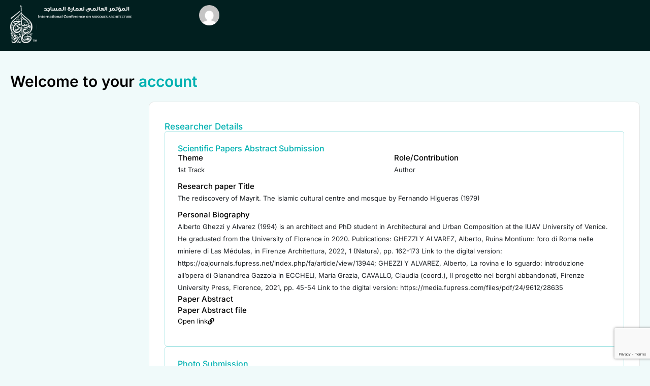

--- FILE ---
content_type: text/html; charset=UTF-8
request_url: https://icmamosques.org/icma-researcher/icma-user-194/
body_size: 28879
content:
<!doctype html>
<html dir="ltr" lang="en-US" prefix="og: https://ogp.me/ns#">
<head>
	<meta charset="UTF-8">
	<meta name="viewport" content="width=device-width, initial-scale=1">
	<link rel="profile" href="https://gmpg.org/xfn/11">
	<title>icma user – 194 - International Conference on Mosque Architecture – ICMA</title>
	<style>img:is([sizes="auto" i], [sizes^="auto," i]) { contain-intrinsic-size: 3000px 1500px }</style>
	
		<!-- All in One SEO 4.9.3 - aioseo.com -->
	<meta name="description" content="no" />
	<meta name="robots" content="max-image-preview:large" />
	<meta name="author" content="aghezziyalvarez@iuav.it"/>
	<link rel="canonical" href="https://icmamosques.org/icma-researcher/icma-user-194/" />
	<meta name="generator" content="All in One SEO (AIOSEO) 4.9.3" />
		<meta property="og:locale" content="en_US" />
		<meta property="og:site_name" content="International Conference on Mosque Architecture – ICMA -" />
		<meta property="og:type" content="article" />
		<meta property="og:title" content="icma user – 194 - International Conference on Mosque Architecture – ICMA" />
		<meta property="og:description" content="no" />
		<meta property="og:url" content="https://icmamosques.org/icma-researcher/icma-user-194/" />
		<meta property="article:published_time" content="2024-06-21T06:01:18+00:00" />
		<meta property="article:modified_time" content="2025-05-19T14:03:25+00:00" />
		<meta name="twitter:card" content="summary_large_image" />
		<meta name="twitter:title" content="icma user – 194 - International Conference on Mosque Architecture – ICMA" />
		<meta name="twitter:description" content="no" />
		<script type="application/ld+json" class="aioseo-schema">
			{"@context":"https:\/\/schema.org","@graph":[{"@type":"BreadcrumbList","@id":"https:\/\/icmamosques.org\/icma-researcher\/icma-user-194\/#breadcrumblist","itemListElement":[{"@type":"ListItem","@id":"https:\/\/icmamosques.org#listItem","position":1,"name":"Home","item":"https:\/\/icmamosques.org","nextItem":{"@type":"ListItem","@id":"https:\/\/icmamosques.org\/icma-researcher\/icma-user-194\/#listItem","name":"icma user \u2013 194"}},{"@type":"ListItem","@id":"https:\/\/icmamosques.org\/icma-researcher\/icma-user-194\/#listItem","position":2,"name":"icma user \u2013 194","previousItem":{"@type":"ListItem","@id":"https:\/\/icmamosques.org#listItem","name":"Home"}}]},{"@type":"Organization","@id":"https:\/\/icmamosques.org\/#organization","name":"International Conference on Mosque Architecture \u2013 ICMA","url":"https:\/\/icmamosques.org\/"},{"@type":"Person","@id":"https:\/\/icmamosques.org\/author\/aghezziyalvareziuav-it\/#author","url":"https:\/\/icmamosques.org\/author\/aghezziyalvareziuav-it\/","name":"aghezziyalvarez@iuav.it","image":{"@type":"ImageObject","@id":"https:\/\/icmamosques.org\/icma-researcher\/icma-user-194\/#authorImage","url":"https:\/\/icmamosques.org\/wp-content\/uploads\/2024\/06\/342191276_2289528137886536_2501191126495726162_n-150x150.jpg","width":96,"height":96,"caption":"aghezziyalvarez@iuav.it"}},{"@type":"WebPage","@id":"https:\/\/icmamosques.org\/icma-researcher\/icma-user-194\/#webpage","url":"https:\/\/icmamosques.org\/icma-researcher\/icma-user-194\/","name":"icma user \u2013 194 - International Conference on Mosque Architecture \u2013 ICMA","description":"no","inLanguage":"en-US","isPartOf":{"@id":"https:\/\/icmamosques.org\/#website"},"breadcrumb":{"@id":"https:\/\/icmamosques.org\/icma-researcher\/icma-user-194\/#breadcrumblist"},"author":{"@id":"https:\/\/icmamosques.org\/author\/aghezziyalvareziuav-it\/#author"},"creator":{"@id":"https:\/\/icmamosques.org\/author\/aghezziyalvareziuav-it\/#author"},"datePublished":"2024-06-21T06:01:18+00:00","dateModified":"2025-05-19T14:03:25+00:00"},{"@type":"WebSite","@id":"https:\/\/icmamosques.org\/#website","url":"https:\/\/icmamosques.org\/","name":"International Conference on Mosque Architecture \u2013 ICMA","inLanguage":"en-US","publisher":{"@id":"https:\/\/icmamosques.org\/#organization"}}]}
		</script>
		<!-- All in One SEO -->

<link rel="alternate" type="application/rss+xml" title="International Conference on Mosque Architecture – ICMA &raquo; Feed" href="https://icmamosques.org/feed/" />
<link rel="alternate" type="application/rss+xml" title="International Conference on Mosque Architecture – ICMA &raquo; Comments Feed" href="https://icmamosques.org/comments/feed/" />
<script>
window._wpemojiSettings = {"baseUrl":"https:\/\/s.w.org\/images\/core\/emoji\/16.0.1\/72x72\/","ext":".png","svgUrl":"https:\/\/s.w.org\/images\/core\/emoji\/16.0.1\/svg\/","svgExt":".svg","source":{"concatemoji":"https:\/\/icmamosques.org\/wp-includes\/js\/wp-emoji-release.min.js?ver=6.8.3"}};
/*! This file is auto-generated */
!function(s,n){var o,i,e;function c(e){try{var t={supportTests:e,timestamp:(new Date).valueOf()};sessionStorage.setItem(o,JSON.stringify(t))}catch(e){}}function p(e,t,n){e.clearRect(0,0,e.canvas.width,e.canvas.height),e.fillText(t,0,0);var t=new Uint32Array(e.getImageData(0,0,e.canvas.width,e.canvas.height).data),a=(e.clearRect(0,0,e.canvas.width,e.canvas.height),e.fillText(n,0,0),new Uint32Array(e.getImageData(0,0,e.canvas.width,e.canvas.height).data));return t.every(function(e,t){return e===a[t]})}function u(e,t){e.clearRect(0,0,e.canvas.width,e.canvas.height),e.fillText(t,0,0);for(var n=e.getImageData(16,16,1,1),a=0;a<n.data.length;a++)if(0!==n.data[a])return!1;return!0}function f(e,t,n,a){switch(t){case"flag":return n(e,"\ud83c\udff3\ufe0f\u200d\u26a7\ufe0f","\ud83c\udff3\ufe0f\u200b\u26a7\ufe0f")?!1:!n(e,"\ud83c\udde8\ud83c\uddf6","\ud83c\udde8\u200b\ud83c\uddf6")&&!n(e,"\ud83c\udff4\udb40\udc67\udb40\udc62\udb40\udc65\udb40\udc6e\udb40\udc67\udb40\udc7f","\ud83c\udff4\u200b\udb40\udc67\u200b\udb40\udc62\u200b\udb40\udc65\u200b\udb40\udc6e\u200b\udb40\udc67\u200b\udb40\udc7f");case"emoji":return!a(e,"\ud83e\udedf")}return!1}function g(e,t,n,a){var r="undefined"!=typeof WorkerGlobalScope&&self instanceof WorkerGlobalScope?new OffscreenCanvas(300,150):s.createElement("canvas"),o=r.getContext("2d",{willReadFrequently:!0}),i=(o.textBaseline="top",o.font="600 32px Arial",{});return e.forEach(function(e){i[e]=t(o,e,n,a)}),i}function t(e){var t=s.createElement("script");t.src=e,t.defer=!0,s.head.appendChild(t)}"undefined"!=typeof Promise&&(o="wpEmojiSettingsSupports",i=["flag","emoji"],n.supports={everything:!0,everythingExceptFlag:!0},e=new Promise(function(e){s.addEventListener("DOMContentLoaded",e,{once:!0})}),new Promise(function(t){var n=function(){try{var e=JSON.parse(sessionStorage.getItem(o));if("object"==typeof e&&"number"==typeof e.timestamp&&(new Date).valueOf()<e.timestamp+604800&&"object"==typeof e.supportTests)return e.supportTests}catch(e){}return null}();if(!n){if("undefined"!=typeof Worker&&"undefined"!=typeof OffscreenCanvas&&"undefined"!=typeof URL&&URL.createObjectURL&&"undefined"!=typeof Blob)try{var e="postMessage("+g.toString()+"("+[JSON.stringify(i),f.toString(),p.toString(),u.toString()].join(",")+"));",a=new Blob([e],{type:"text/javascript"}),r=new Worker(URL.createObjectURL(a),{name:"wpTestEmojiSupports"});return void(r.onmessage=function(e){c(n=e.data),r.terminate(),t(n)})}catch(e){}c(n=g(i,f,p,u))}t(n)}).then(function(e){for(var t in e)n.supports[t]=e[t],n.supports.everything=n.supports.everything&&n.supports[t],"flag"!==t&&(n.supports.everythingExceptFlag=n.supports.everythingExceptFlag&&n.supports[t]);n.supports.everythingExceptFlag=n.supports.everythingExceptFlag&&!n.supports.flag,n.DOMReady=!1,n.readyCallback=function(){n.DOMReady=!0}}).then(function(){return e}).then(function(){var e;n.supports.everything||(n.readyCallback(),(e=n.source||{}).concatemoji?t(e.concatemoji):e.wpemoji&&e.twemoji&&(t(e.twemoji),t(e.wpemoji)))}))}((window,document),window._wpemojiSettings);
</script>
<link rel='stylesheet' id='ctf_styles-css' href='https://icmamosques.org/wp-content/plugins/custom-twitter-feeds-pro/css/ctf-styles.min.css?ver=2.4.6' media='all' />
<style id='wp-emoji-styles-inline-css'>

	img.wp-smiley, img.emoji {
		display: inline !important;
		border: none !important;
		box-shadow: none !important;
		height: 1em !important;
		width: 1em !important;
		margin: 0 0.07em !important;
		vertical-align: -0.1em !important;
		background: none !important;
		padding: 0 !important;
	}
</style>
<link rel='stylesheet' id='wp-block-library-css' href='https://icmamosques.org/wp-includes/css/dist/block-library/style.min.css?ver=6.8.3' media='all' />
<link rel='stylesheet' id='aioseo/css/src/vue/standalone/blocks/table-of-contents/global.scss-css' href='https://icmamosques.org/wp-content/plugins/all-in-one-seo-pack/dist/Lite/assets/css/table-of-contents/global.e90f6d47.css?ver=4.9.3' media='all' />
<link rel='stylesheet' id='jet-engine-frontend-css' href='https://icmamosques.org/wp-content/plugins/jet-engine/assets/css/frontend.css?ver=3.8.2.1' media='all' />
<style id='global-styles-inline-css'>
:root{--wp--preset--aspect-ratio--square: 1;--wp--preset--aspect-ratio--4-3: 4/3;--wp--preset--aspect-ratio--3-4: 3/4;--wp--preset--aspect-ratio--3-2: 3/2;--wp--preset--aspect-ratio--2-3: 2/3;--wp--preset--aspect-ratio--16-9: 16/9;--wp--preset--aspect-ratio--9-16: 9/16;--wp--preset--color--black: #000000;--wp--preset--color--cyan-bluish-gray: #abb8c3;--wp--preset--color--white: #ffffff;--wp--preset--color--pale-pink: #f78da7;--wp--preset--color--vivid-red: #cf2e2e;--wp--preset--color--luminous-vivid-orange: #ff6900;--wp--preset--color--luminous-vivid-amber: #fcb900;--wp--preset--color--light-green-cyan: #7bdcb5;--wp--preset--color--vivid-green-cyan: #00d084;--wp--preset--color--pale-cyan-blue: #8ed1fc;--wp--preset--color--vivid-cyan-blue: #0693e3;--wp--preset--color--vivid-purple: #9b51e0;--wp--preset--gradient--vivid-cyan-blue-to-vivid-purple: linear-gradient(135deg,rgba(6,147,227,1) 0%,rgb(155,81,224) 100%);--wp--preset--gradient--light-green-cyan-to-vivid-green-cyan: linear-gradient(135deg,rgb(122,220,180) 0%,rgb(0,208,130) 100%);--wp--preset--gradient--luminous-vivid-amber-to-luminous-vivid-orange: linear-gradient(135deg,rgba(252,185,0,1) 0%,rgba(255,105,0,1) 100%);--wp--preset--gradient--luminous-vivid-orange-to-vivid-red: linear-gradient(135deg,rgba(255,105,0,1) 0%,rgb(207,46,46) 100%);--wp--preset--gradient--very-light-gray-to-cyan-bluish-gray: linear-gradient(135deg,rgb(238,238,238) 0%,rgb(169,184,195) 100%);--wp--preset--gradient--cool-to-warm-spectrum: linear-gradient(135deg,rgb(74,234,220) 0%,rgb(151,120,209) 20%,rgb(207,42,186) 40%,rgb(238,44,130) 60%,rgb(251,105,98) 80%,rgb(254,248,76) 100%);--wp--preset--gradient--blush-light-purple: linear-gradient(135deg,rgb(255,206,236) 0%,rgb(152,150,240) 100%);--wp--preset--gradient--blush-bordeaux: linear-gradient(135deg,rgb(254,205,165) 0%,rgb(254,45,45) 50%,rgb(107,0,62) 100%);--wp--preset--gradient--luminous-dusk: linear-gradient(135deg,rgb(255,203,112) 0%,rgb(199,81,192) 50%,rgb(65,88,208) 100%);--wp--preset--gradient--pale-ocean: linear-gradient(135deg,rgb(255,245,203) 0%,rgb(182,227,212) 50%,rgb(51,167,181) 100%);--wp--preset--gradient--electric-grass: linear-gradient(135deg,rgb(202,248,128) 0%,rgb(113,206,126) 100%);--wp--preset--gradient--midnight: linear-gradient(135deg,rgb(2,3,129) 0%,rgb(40,116,252) 100%);--wp--preset--font-size--small: 13px;--wp--preset--font-size--medium: 20px;--wp--preset--font-size--large: 36px;--wp--preset--font-size--x-large: 42px;--wp--preset--spacing--20: 0.44rem;--wp--preset--spacing--30: 0.67rem;--wp--preset--spacing--40: 1rem;--wp--preset--spacing--50: 1.5rem;--wp--preset--spacing--60: 2.25rem;--wp--preset--spacing--70: 3.38rem;--wp--preset--spacing--80: 5.06rem;--wp--preset--shadow--natural: 6px 6px 9px rgba(0, 0, 0, 0.2);--wp--preset--shadow--deep: 12px 12px 50px rgba(0, 0, 0, 0.4);--wp--preset--shadow--sharp: 6px 6px 0px rgba(0, 0, 0, 0.2);--wp--preset--shadow--outlined: 6px 6px 0px -3px rgba(255, 255, 255, 1), 6px 6px rgba(0, 0, 0, 1);--wp--preset--shadow--crisp: 6px 6px 0px rgba(0, 0, 0, 1);}:root { --wp--style--global--content-size: 800px;--wp--style--global--wide-size: 1200px; }:where(body) { margin: 0; }.wp-site-blocks > .alignleft { float: left; margin-right: 2em; }.wp-site-blocks > .alignright { float: right; margin-left: 2em; }.wp-site-blocks > .aligncenter { justify-content: center; margin-left: auto; margin-right: auto; }:where(.wp-site-blocks) > * { margin-block-start: 24px; margin-block-end: 0; }:where(.wp-site-blocks) > :first-child { margin-block-start: 0; }:where(.wp-site-blocks) > :last-child { margin-block-end: 0; }:root { --wp--style--block-gap: 24px; }:root :where(.is-layout-flow) > :first-child{margin-block-start: 0;}:root :where(.is-layout-flow) > :last-child{margin-block-end: 0;}:root :where(.is-layout-flow) > *{margin-block-start: 24px;margin-block-end: 0;}:root :where(.is-layout-constrained) > :first-child{margin-block-start: 0;}:root :where(.is-layout-constrained) > :last-child{margin-block-end: 0;}:root :where(.is-layout-constrained) > *{margin-block-start: 24px;margin-block-end: 0;}:root :where(.is-layout-flex){gap: 24px;}:root :where(.is-layout-grid){gap: 24px;}.is-layout-flow > .alignleft{float: left;margin-inline-start: 0;margin-inline-end: 2em;}.is-layout-flow > .alignright{float: right;margin-inline-start: 2em;margin-inline-end: 0;}.is-layout-flow > .aligncenter{margin-left: auto !important;margin-right: auto !important;}.is-layout-constrained > .alignleft{float: left;margin-inline-start: 0;margin-inline-end: 2em;}.is-layout-constrained > .alignright{float: right;margin-inline-start: 2em;margin-inline-end: 0;}.is-layout-constrained > .aligncenter{margin-left: auto !important;margin-right: auto !important;}.is-layout-constrained > :where(:not(.alignleft):not(.alignright):not(.alignfull)){max-width: var(--wp--style--global--content-size);margin-left: auto !important;margin-right: auto !important;}.is-layout-constrained > .alignwide{max-width: var(--wp--style--global--wide-size);}body .is-layout-flex{display: flex;}.is-layout-flex{flex-wrap: wrap;align-items: center;}.is-layout-flex > :is(*, div){margin: 0;}body .is-layout-grid{display: grid;}.is-layout-grid > :is(*, div){margin: 0;}body{padding-top: 0px;padding-right: 0px;padding-bottom: 0px;padding-left: 0px;}a:where(:not(.wp-element-button)){text-decoration: underline;}:root :where(.wp-element-button, .wp-block-button__link){background-color: #32373c;border-width: 0;color: #fff;font-family: inherit;font-size: inherit;line-height: inherit;padding: calc(0.667em + 2px) calc(1.333em + 2px);text-decoration: none;}.has-black-color{color: var(--wp--preset--color--black) !important;}.has-cyan-bluish-gray-color{color: var(--wp--preset--color--cyan-bluish-gray) !important;}.has-white-color{color: var(--wp--preset--color--white) !important;}.has-pale-pink-color{color: var(--wp--preset--color--pale-pink) !important;}.has-vivid-red-color{color: var(--wp--preset--color--vivid-red) !important;}.has-luminous-vivid-orange-color{color: var(--wp--preset--color--luminous-vivid-orange) !important;}.has-luminous-vivid-amber-color{color: var(--wp--preset--color--luminous-vivid-amber) !important;}.has-light-green-cyan-color{color: var(--wp--preset--color--light-green-cyan) !important;}.has-vivid-green-cyan-color{color: var(--wp--preset--color--vivid-green-cyan) !important;}.has-pale-cyan-blue-color{color: var(--wp--preset--color--pale-cyan-blue) !important;}.has-vivid-cyan-blue-color{color: var(--wp--preset--color--vivid-cyan-blue) !important;}.has-vivid-purple-color{color: var(--wp--preset--color--vivid-purple) !important;}.has-black-background-color{background-color: var(--wp--preset--color--black) !important;}.has-cyan-bluish-gray-background-color{background-color: var(--wp--preset--color--cyan-bluish-gray) !important;}.has-white-background-color{background-color: var(--wp--preset--color--white) !important;}.has-pale-pink-background-color{background-color: var(--wp--preset--color--pale-pink) !important;}.has-vivid-red-background-color{background-color: var(--wp--preset--color--vivid-red) !important;}.has-luminous-vivid-orange-background-color{background-color: var(--wp--preset--color--luminous-vivid-orange) !important;}.has-luminous-vivid-amber-background-color{background-color: var(--wp--preset--color--luminous-vivid-amber) !important;}.has-light-green-cyan-background-color{background-color: var(--wp--preset--color--light-green-cyan) !important;}.has-vivid-green-cyan-background-color{background-color: var(--wp--preset--color--vivid-green-cyan) !important;}.has-pale-cyan-blue-background-color{background-color: var(--wp--preset--color--pale-cyan-blue) !important;}.has-vivid-cyan-blue-background-color{background-color: var(--wp--preset--color--vivid-cyan-blue) !important;}.has-vivid-purple-background-color{background-color: var(--wp--preset--color--vivid-purple) !important;}.has-black-border-color{border-color: var(--wp--preset--color--black) !important;}.has-cyan-bluish-gray-border-color{border-color: var(--wp--preset--color--cyan-bluish-gray) !important;}.has-white-border-color{border-color: var(--wp--preset--color--white) !important;}.has-pale-pink-border-color{border-color: var(--wp--preset--color--pale-pink) !important;}.has-vivid-red-border-color{border-color: var(--wp--preset--color--vivid-red) !important;}.has-luminous-vivid-orange-border-color{border-color: var(--wp--preset--color--luminous-vivid-orange) !important;}.has-luminous-vivid-amber-border-color{border-color: var(--wp--preset--color--luminous-vivid-amber) !important;}.has-light-green-cyan-border-color{border-color: var(--wp--preset--color--light-green-cyan) !important;}.has-vivid-green-cyan-border-color{border-color: var(--wp--preset--color--vivid-green-cyan) !important;}.has-pale-cyan-blue-border-color{border-color: var(--wp--preset--color--pale-cyan-blue) !important;}.has-vivid-cyan-blue-border-color{border-color: var(--wp--preset--color--vivid-cyan-blue) !important;}.has-vivid-purple-border-color{border-color: var(--wp--preset--color--vivid-purple) !important;}.has-vivid-cyan-blue-to-vivid-purple-gradient-background{background: var(--wp--preset--gradient--vivid-cyan-blue-to-vivid-purple) !important;}.has-light-green-cyan-to-vivid-green-cyan-gradient-background{background: var(--wp--preset--gradient--light-green-cyan-to-vivid-green-cyan) !important;}.has-luminous-vivid-amber-to-luminous-vivid-orange-gradient-background{background: var(--wp--preset--gradient--luminous-vivid-amber-to-luminous-vivid-orange) !important;}.has-luminous-vivid-orange-to-vivid-red-gradient-background{background: var(--wp--preset--gradient--luminous-vivid-orange-to-vivid-red) !important;}.has-very-light-gray-to-cyan-bluish-gray-gradient-background{background: var(--wp--preset--gradient--very-light-gray-to-cyan-bluish-gray) !important;}.has-cool-to-warm-spectrum-gradient-background{background: var(--wp--preset--gradient--cool-to-warm-spectrum) !important;}.has-blush-light-purple-gradient-background{background: var(--wp--preset--gradient--blush-light-purple) !important;}.has-blush-bordeaux-gradient-background{background: var(--wp--preset--gradient--blush-bordeaux) !important;}.has-luminous-dusk-gradient-background{background: var(--wp--preset--gradient--luminous-dusk) !important;}.has-pale-ocean-gradient-background{background: var(--wp--preset--gradient--pale-ocean) !important;}.has-electric-grass-gradient-background{background: var(--wp--preset--gradient--electric-grass) !important;}.has-midnight-gradient-background{background: var(--wp--preset--gradient--midnight) !important;}.has-small-font-size{font-size: var(--wp--preset--font-size--small) !important;}.has-medium-font-size{font-size: var(--wp--preset--font-size--medium) !important;}.has-large-font-size{font-size: var(--wp--preset--font-size--large) !important;}.has-x-large-font-size{font-size: var(--wp--preset--font-size--x-large) !important;}
:root :where(.wp-block-pullquote){font-size: 1.5em;line-height: 1.6;}
</style>
<link rel='stylesheet' id='menu-image-css' href='https://icmamosques.org/wp-content/plugins/menu-image/includes/css/menu-image.css?ver=3.13' media='all' />
<link rel='stylesheet' id='dashicons-css' href='https://icmamosques.org/wp-includes/css/dashicons.min.css?ver=6.8.3' media='all' />
<link rel='stylesheet' id='pafe-extension-style-css' href='https://icmamosques.org/wp-content/plugins/piotnet-addons-for-elementor-pro/assets/css/minify/extension.min.css?ver=7.1.68' media='all' />
<link rel='stylesheet' id='wpml-legacy-horizontal-list-0-css' href='https://icmamosques.org/wp-content/plugins/sitepress-multilingual-cms/templates/language-switchers/legacy-list-horizontal/style.min.css?ver=1' media='all' />
<style id='wpml-legacy-horizontal-list-0-inline-css'>
.wpml-ls-statics-footer a, .wpml-ls-statics-footer .wpml-ls-sub-menu a, .wpml-ls-statics-footer .wpml-ls-sub-menu a:link, .wpml-ls-statics-footer li:not(.wpml-ls-current-language) .wpml-ls-link, .wpml-ls-statics-footer li:not(.wpml-ls-current-language) .wpml-ls-link:link {color:#444444;background-color:#ffffff;}.wpml-ls-statics-footer .wpml-ls-sub-menu a:hover,.wpml-ls-statics-footer .wpml-ls-sub-menu a:focus, .wpml-ls-statics-footer .wpml-ls-sub-menu a:link:hover, .wpml-ls-statics-footer .wpml-ls-sub-menu a:link:focus {color:#000000;background-color:#eeeeee;}.wpml-ls-statics-footer .wpml-ls-current-language > a {color:#444444;background-color:#ffffff;}.wpml-ls-statics-footer .wpml-ls-current-language:hover>a, .wpml-ls-statics-footer .wpml-ls-current-language>a:focus {color:#000000;background-color:#eeeeee;}
</style>
<link rel='stylesheet' id='hello-elementor-css' href='https://icmamosques.org/wp-content/themes/hello-elementor/assets/css/reset.css?ver=3.4.5' media='all' />
<link rel='stylesheet' id='hello-elementor-theme-style-css' href='https://icmamosques.org/wp-content/themes/hello-elementor/assets/css/theme.css?ver=3.4.5' media='all' />
<link rel='stylesheet' id='hello-elementor-header-footer-css' href='https://icmamosques.org/wp-content/themes/hello-elementor/assets/css/header-footer.css?ver=3.4.5' media='all' />
<link rel='stylesheet' id='elementor-frontend-css' href='https://icmamosques.org/wp-content/uploads/elementor/css/custom-frontend.min.css?ver=1768964502' media='all' />
<link rel='stylesheet' id='elementor-post-7-css' href='https://icmamosques.org/wp-content/uploads/elementor/css/post-7.css?ver=1768964502' media='all' />
<link rel='stylesheet' id='jet-fb-option-field-select-css' href='https://icmamosques.org/wp-content/plugins/jetformbuilder/modules/option-field/assets/build/select.css?ver=0edd78a6f12e2b918b82' media='all' />
<link rel='stylesheet' id='jet-fb-option-field-checkbox-css' href='https://icmamosques.org/wp-content/plugins/jetformbuilder/modules/option-field/assets/build/checkbox.css?ver=6e25adbbae5a5d1bb65e' media='all' />
<link rel='stylesheet' id='jet-fb-option-field-radio-css' href='https://icmamosques.org/wp-content/plugins/jetformbuilder/modules/option-field/assets/build/radio.css?ver=7c6d0d4d7df91e6bd6a4' media='all' />
<link rel='stylesheet' id='jet-fb-advanced-choices-css' href='https://icmamosques.org/wp-content/plugins/jetformbuilder/modules/advanced-choices/assets/build/main.css?ver=ca05550a7cac3b9b55a3' media='all' />
<link rel='stylesheet' id='jet-fb-wysiwyg-css' href='https://icmamosques.org/wp-content/plugins/jetformbuilder/modules/wysiwyg/assets/build/wysiwyg.css?ver=5a4d16fb6d7a94700261' media='all' />
<link rel='stylesheet' id='jet-fb-switcher-css' href='https://icmamosques.org/wp-content/plugins/jetformbuilder/modules/switcher/assets/build/switcher.css?ver=06c887a8b9195e5a119d' media='all' />
<link rel='stylesheet' id='widget-image-css' href='https://icmamosques.org/wp-content/plugins/elementor/assets/css/widget-image.min.css?ver=3.34.1' media='all' />
<link rel='stylesheet' id='widget-icon-box-css' href='https://icmamosques.org/wp-content/uploads/elementor/css/custom-widget-icon-box.min.css?ver=1768964502' media='all' />
<link rel='stylesheet' id='widget-image-box-css' href='https://icmamosques.org/wp-content/uploads/elementor/css/custom-widget-image-box.min.css?ver=1768964502' media='all' />
<link rel='stylesheet' id='widget-heading-css' href='https://icmamosques.org/wp-content/plugins/elementor/assets/css/widget-heading.min.css?ver=3.34.1' media='all' />
<link rel='stylesheet' id='widget-divider-css' href='https://icmamosques.org/wp-content/plugins/elementor/assets/css/widget-divider.min.css?ver=3.34.1' media='all' />
<link rel='stylesheet' id='e-animation-fadeIn-css' href='https://icmamosques.org/wp-content/plugins/elementor/assets/lib/animations/styles/fadeIn.min.css?ver=3.34.1' media='all' />
<link rel='stylesheet' id='widget-icon-list-css' href='https://icmamosques.org/wp-content/uploads/elementor/css/custom-widget-icon-list.min.css?ver=1768964502' media='all' />
<link rel='stylesheet' id='widget-social-icons-css' href='https://icmamosques.org/wp-content/plugins/elementor/assets/css/widget-social-icons.min.css?ver=3.34.1' media='all' />
<link rel='stylesheet' id='e-apple-webkit-css' href='https://icmamosques.org/wp-content/uploads/elementor/css/custom-apple-webkit.min.css?ver=1768964502' media='all' />
<link rel='stylesheet' id='widget-nav-menu-css' href='https://icmamosques.org/wp-content/uploads/elementor/css/custom-pro-widget-nav-menu.min.css?ver=1768964502' media='all' />
<link rel='stylesheet' id='elementor-icons-css' href='https://icmamosques.org/wp-content/plugins/elementor/assets/lib/eicons/css/elementor-icons.min.css?ver=5.45.0' media='all' />
<link rel='stylesheet' id='widget-alert-css' href='https://icmamosques.org/wp-content/uploads/elementor/css/custom-widget-alert.min.css?ver=1768964502' media='all' />
<link rel='stylesheet' id='e-popup-css' href='https://icmamosques.org/wp-content/plugins/elementor-pro/assets/css/conditionals/popup.min.css?ver=3.32.2' media='all' />
<link rel='stylesheet' id='e-animation-fadeInRight-css' href='https://icmamosques.org/wp-content/plugins/elementor/assets/lib/animations/styles/fadeInRight.min.css?ver=3.34.1' media='all' />
<link rel='stylesheet' id='e-animation-fadeInLeft-css' href='https://icmamosques.org/wp-content/plugins/elementor/assets/lib/animations/styles/fadeInLeft.min.css?ver=3.34.1' media='all' />
<link rel='stylesheet' id='jet-blocks-css' href='https://icmamosques.org/wp-content/uploads/elementor/css/custom-jet-blocks.css?ver=1.3.22' media='all' />
<link rel='stylesheet' id='pafe-form-builder-style-css' href='https://icmamosques.org/wp-content/plugins/piotnet-addons-for-elementor-pro/assets/css/minify/form-builder.min.css?ver=7.1.68' media='all' />
<link rel='stylesheet' id='pafe-widget-style-css' href='https://icmamosques.org/wp-content/plugins/piotnet-addons-for-elementor-pro/assets/css/minify/widget.min.css?ver=7.1.68' media='all' />
<link rel='stylesheet' id='font-awesome-5-all-css' href='https://icmamosques.org/wp-content/plugins/elementor/assets/lib/font-awesome/css/all.min.css?ver=3.34.1' media='all' />
<link rel='stylesheet' id='font-awesome-4-shim-css' href='https://icmamosques.org/wp-content/plugins/elementor/assets/lib/font-awesome/css/v4-shims.min.css?ver=3.34.1' media='all' />
<link rel='stylesheet' id='elementor-post-3799-css' href='https://icmamosques.org/wp-content/uploads/elementor/css/post-3799.css?ver=1768964753' media='all' />
<link rel='stylesheet' id='elementor-post-1065-css' href='https://icmamosques.org/wp-content/uploads/elementor/css/post-1065.css?ver=1768964502' media='all' />
<link rel='stylesheet' id='elementor-post-4827-css' href='https://icmamosques.org/wp-content/uploads/elementor/css/post-4827.css?ver=1768965651' media='all' />
<link rel='stylesheet' id='elementor-post-18221-css' href='https://icmamosques.org/wp-content/uploads/elementor/css/post-18221.css?ver=1768964503' media='all' />
<link rel='stylesheet' id='elementor-post-18176-css' href='https://icmamosques.org/wp-content/uploads/elementor/css/post-18176.css?ver=1768964503' media='all' />
<link rel='stylesheet' id='elementor-post-18151-css' href='https://icmamosques.org/wp-content/uploads/elementor/css/post-18151.css?ver=1768964503' media='all' />
<link rel='stylesheet' id='elementor-post-5569-css' href='https://icmamosques.org/wp-content/uploads/elementor/css/post-5569.css?ver=1768964503' media='all' />
<link rel='stylesheet' id='elementor-post-3654-css' href='https://icmamosques.org/wp-content/uploads/elementor/css/post-3654.css?ver=1768964503' media='all' />
<link rel='stylesheet' id='elementor-post-2531-css' href='https://icmamosques.org/wp-content/uploads/elementor/css/post-2531.css?ver=1768964503' media='all' />
<link rel='stylesheet' id='elementor-post-2516-css' href='https://icmamosques.org/wp-content/uploads/elementor/css/post-2516.css?ver=1768964503' media='all' />
<link rel='stylesheet' id='hello-elementor-child-style-css' href='https://icmamosques.org/wp-content/themes/hello-elementor-child/style.css?ver=1.0.0' media='all' />
<link rel='stylesheet' id='dataTables-bootstrap-css' href='https://icmamosques.org/wp-content/themes/hello-elementor-child/dataTables/bootstrap.min.css?ver=6.8.3' media='all' />
<link rel='stylesheet' id='dataTables-compact-css' href='https://icmamosques.org/wp-content/themes/hello-elementor-child/dataTables/dataTables.dataTables.css?ver=6.8.3' media='all' />
<link rel='stylesheet' id='elementor-gf-local-inter-css' href='https://icmamosques.org/wp-content/uploads/elementor/google-fonts/css/inter.css?ver=1742295088' media='all' />
<link rel='stylesheet' id='elementor-gf-local-manrope-css' href='https://icmamosques.org/wp-content/uploads/elementor/google-fonts/css/manrope.css?ver=1742295090' media='all' />
<script id="wpml-cookie-js-extra">
var wpml_cookies = {"wp-wpml_current_language":{"value":"en","expires":1,"path":"\/"}};
var wpml_cookies = {"wp-wpml_current_language":{"value":"en","expires":1,"path":"\/"}};
</script>
<script src="https://icmamosques.org/wp-content/plugins/sitepress-multilingual-cms/res/js/cookies/language-cookie.js?ver=486900" id="wpml-cookie-js" defer data-wp-strategy="defer"></script>
<script src="https://icmamosques.org/wp-includes/js/jquery/jquery.min.js?ver=3.7.1" id="jquery-core-js"></script>
<script src="https://icmamosques.org/wp-includes/js/jquery/jquery-migrate.min.js?ver=3.4.1" id="jquery-migrate-js"></script>
<script src="https://icmamosques.org/wp-content/plugins/piotnet-addons-for-elementor-pro/assets/js/minify/extension.min.js?ver=7.1.68" id="pafe-extension-js"></script>
<script src="https://icmamosques.org/wp-content/plugins/piotnet-addons-for-elementor-pro/assets/js/minify/form-builder.min.js?ver=7.1.68" id="pafe-form-builder-js"></script>
<script src="https://icmamosques.org/wp-content/plugins/elementor/assets/lib/font-awesome/js/v4-shims.min.js?ver=3.34.1" id="font-awesome-4-shim-js"></script>
<script></script><link rel="https://api.w.org/" href="https://icmamosques.org/wp-json/" /><link rel="alternate" title="JSON" type="application/json" href="https://icmamosques.org/wp-json/wp/v2/icma-researcher/9184" /><link rel="EditURI" type="application/rsd+xml" title="RSD" href="https://icmamosques.org/xmlrpc.php?rsd" />
<meta name="generator" content="WordPress 6.8.3" />
<link rel='shortlink' href='https://icmamosques.org/?p=9184' />
<link rel="alternate" title="oEmbed (JSON)" type="application/json+oembed" href="https://icmamosques.org/wp-json/oembed/1.0/embed?url=https%3A%2F%2Ficmamosques.org%2Ficma-researcher%2Ficma-user-194%2F" />
<link rel="alternate" title="oEmbed (XML)" type="text/xml+oembed" href="https://icmamosques.org/wp-json/oembed/1.0/embed?url=https%3A%2F%2Ficmamosques.org%2Ficma-researcher%2Ficma-user-194%2F&#038;format=xml" />
<meta name="generator" content="WPML ver:4.8.6 stt:5,1;" />
<meta name="generator" content="Elementor 3.34.1; features: e_font_icon_svg, additional_custom_breakpoints; settings: css_print_method-external, google_font-enabled, font_display-swap">
<style>
.elementor-field-type-upload .progressloader {
  border: 2px solid #867c7647;  
  -webkit-animation: spin 1s linear infinite;
  animation: spin 1s linear infinite;
  border-top: 2px solid #00B1B1;
  border-radius: 50%;
  width: 20px;
  height: 20px;
  position: absolute;
  right: 0;
  top: 10px;
}
.elementor-field-type-upload .loading {
  font-family: "Inter", Sans-serif;
  font-size: 14px;
  font-weight: 400;
  line-height: 18px;
  padding: 10px 0px;
  position: relative;
  width: 100%;
  color: #000;
}
.elementor-field-type-upload	.error {
    color: #ef0000;
    font-family: "Inter", Sans-serif;
    font-size: 12px;
    font-weight: 400;	
}
.elementor-field-type-upload	.files span {
  background-color: #000;
  padding: 8px 10px;
  border-style: solid;
  border-width: 0;
  border-color: #E5E5E5;
  border-radius: 50px;
  font-family: "Inter", Sans-serif;
  font-size: 13px;
  margin: 5px !important;
  color: #fff;
}
.elementor-field-type-upload	.files span a {
  color: #fff;
}
.elementor-field-type-upload	.files {
  display: block;
  padding: 10px 0px;
}
.pafe-form-builder-button.disabled {
  opacity: 0.5;
  pointer-events: none;
}
@keyframes spin {
  0% { transform: rotate(0deg); }
  100% { transform: rotate(360deg); }
}
/*.pafe-form-builder-upload::before {
  content: "Please upload your document here ";
	font-family: "EuclidFlex-Regular", Sans-serif;
	font-size: 14px;
	font-weight: 400;
	line-height: 18px;
	padding: 10px 10px 10px 10px;
}	*/
#form-field-files-error {  
  color: #b30505;
	font-family: "Inter", Sans-serif;
	font-size: 12px;
	font-weight: 400;
}
.pafe-form-builder-upload input {
  position: absolute;
  opacity: 0;
  width: 100%;
  position: absolute;
  left: 0;
  z-index: 2;
}
.files b.delete {
    padding: 2px 5px 2px 10px;
    cursor: pointer;
}
</style>
<script>
	 jQuery(document).ready(function($)  {
		    $(".pafe-form-builder-upload input").val('');	
		    $(".pafe-form-builder-upload").after("<div class='loading hide'>In progress... <div class='progressloader'></div></div>");
		    $('body').on('click', '.add_repeat', function() { 					  
					      var id_repeat = $(this).attr("data-pafe-form-builder-repeater-id-trigger");		
					console.log("add_repeat");
								setTimeout(function(){ 
									 console.log("add_repeat"+id_repeat);
									  var length_repeat = $( ".repeat-sec[data-pafe-form-builder-repeater-id="+id_repeat+"]" ).length;		
									  delete_repeat_index(id_repeat,length_repeat)
										add_repeat_index(id_repeat,length_repeat);
										$( ".repeat-sec[data-pafe-form-builder-repeater-id="+id_repeat+"]" ).each(function( index ) {	
										     	console.log("index"+index);
													var isLastElement = index == $( ".repeat-sec[data-pafe-form-builder-repeater-id="+id_repeat+"]" ).length -1;
													if (isLastElement) {										
														var file_id = $(this).find(".pafe-form-builder-upload input").attr("id");
														$(this).find(".loading").addClass("hide");		
														$(this).find(".files").remove();											
														$(this).find(".pafe-form-builder-upload input").val('');	
														$(this).find("#"+file_id+"_url").val('');		
													}
										});
								}, 200);
		    });
		    $('body').on('click', 'div[data-pafe-form-builder-repeater-trigger-action="remove"]', function() { 					  
					      var id_repeat = $(this).attr("data-pafe-form-builder-repeater-id-trigger");							     
								setTimeout(function(){ 									
									  var length_repeat = $( ".repeat-sec[data-pafe-form-builder-repeater-id="+id_repeat+"]").length;									  
										delete_repeat_index(id_repeat,length_repeat);									  
								}, 400);
		    });
		    function delete_repeat_index(id_repeat,length_repeat){	
					        length_repeat = length_repeat +1; 
					 console.log("delete_repeat_index"+id_repeat);
									$( ".repeat-sec[data-pafe-form-builder-repeater-id="+id_repeat+"]" ).each(function( index ) {
											    var file_id = $(this).find(".pafe-form-builder-upload input").attr("id");
										      for (var i = 0; i < length_repeat; ++i) {
																	$(this).find("#"+file_id).removeClass("repeat_index_"+i);	
													        $(this).find("#"+file_id+"_url").removeClass("repeat_index_"+i);														
													}
												  $(this).find(".pafe-form-builder-upload").removeAttr("repeat-index");
									});
					        add_repeat_index(id_repeat);
				}
		   function add_repeat_index(id_repeat){	
				  console.log("add_repeat_index"+id_repeat);
									$( ".repeat-sec[data-pafe-form-builder-repeater-id="+id_repeat+"]" ).each(function( index ) {										     
										    	var file_id = $(this).find(".pafe-form-builder-upload input").attr("id");										      
												  $(this).find(".pafe-form-builder-upload").attr("repeat-index",index);	
													$(this).find("#"+file_id).addClass("repeat_index_"+index);	
													$(this).find("#"+file_id+"_url").addClass("repeat_index_"+index);										      
									});
				}				
		    $('body').on('change', '.pafe-form-builder-upload input', function() {   
					var multi_file=false;
				  $this = $(this);
					if ($this.get(0).files.length === 0) return ;
					var file_id = $this.attr("id");
					if($this.attr("multiple")){
						multi_file=true;
					}
					console.log("file_id :"+file_id+"multi_file"+multi_file);	
					if ($this.get(0).files.length === 0) {
							console.log("No files selected.");
					}
					$closest_upload_file = $(this).closest('.elementor-field-type-upload');
					//$closest_upload_file.find(".files").remove();
					setTimeout(function(){ 
						var errorfiles =  $closest_upload_file.find('.pafe-form-builder-upload .error').text().length;					
						if(errorfiles==0){
							  $closest_upload_file.find(".loading").removeClass("hide");
							  $(".pafe-form-builder-button").prop("disabled",true).addClass("disabled");
							
								file_obj = $this.prop('files');
								form_data = new FormData();
								for(i=0; i<file_obj.length; i++) {
										form_data.append('file[]', file_obj[i]);
								}
								form_data.append('action', 'file_upload');
								form_data.append('file_id', file_id);
								form_data.append('security', adminAjax.security);
								$.ajax({
										url: adminAjax.ajaxurl,
										type: 'POST',
									  dataType: 'JSON',
										contentType: false,
										processData: false,
										data: form_data,
										success: function (response) {																						
											  $closest_upload_file.find(".loading").addClass("hide");	
										  	if(multi_file==false){
													$closest_upload_file.find(".files").remove();
												}
											  if(file_id=="form-field-user_avatar"){													
													var user_avatar = response.file_url;
													$(".user_avatar img").attr("src",user_avatar); 
													$(".user_avatar img").removeAttr("srcset");													
												} else {
													if(response.allfiles_name!=null){													
														$closest_upload_file.find(".pafe-form-builder-upload").after("<div class='files'>"+response.allfiles_name+"</div>");
														//$("#"+file_id+"_url").val(response.file_ids);		
														var field_files = $this.closest('.elementor-widget-pafe-form-builder-field').next().find("#"+file_id+"_url").val();
														var all_files = response.file_url;
														if(field_files && multi_file==true){
															all_files=field_files+","+all_files;
															console.log("field_files :"+field_files);
														}
														
														$this.closest('.elementor-widget-pafe-form-builder-field').next().find("#"+file_id+"_url").val(all_files);
														$(".pafe-form-builder-button").prop("disabled",false).removeClass("disabled");
														$this.prop('required',false);
													}
													
												}
											 
												$this.val('');
										}
								});
						}
					}, 200);

					
      });
		});
</script>
			<style>
				.e-con.e-parent:nth-of-type(n+4):not(.e-lazyloaded):not(.e-no-lazyload),
				.e-con.e-parent:nth-of-type(n+4):not(.e-lazyloaded):not(.e-no-lazyload) * {
					background-image: none !important;
				}
				@media screen and (max-height: 1024px) {
					.e-con.e-parent:nth-of-type(n+3):not(.e-lazyloaded):not(.e-no-lazyload),
					.e-con.e-parent:nth-of-type(n+3):not(.e-lazyloaded):not(.e-no-lazyload) * {
						background-image: none !important;
					}
				}
				@media screen and (max-height: 640px) {
					.e-con.e-parent:nth-of-type(n+2):not(.e-lazyloaded):not(.e-no-lazyload),
					.e-con.e-parent:nth-of-type(n+2):not(.e-lazyloaded):not(.e-no-lazyload) * {
						background-image: none !important;
					}
				}
			</style>
			<meta name="generator" content="Powered by WPBakery Page Builder - drag and drop page builder for WordPress."/>
<link rel="icon" href="https://icmamosques.org/wp-content/uploads/2025/05/New-Project-2-36x36.png" sizes="32x32" />
<link rel="icon" href="https://icmamosques.org/wp-content/uploads/2025/05/New-Project-2-300x300.png" sizes="192x192" />
<link rel="apple-touch-icon" href="https://icmamosques.org/wp-content/uploads/2025/05/New-Project-2-300x300.png" />
<meta name="msapplication-TileImage" content="https://icmamosques.org/wp-content/uploads/2025/05/New-Project-2-300x300.png" />
<style>.pswp.pafe-lightbox-modal {display: none;}</style>		<style id="wp-custom-css">
			.site-footer{display:none;}
html {
  scroll-behavior: smooth;
}

.wpml-ls-legacy-list-horizontal.wpml-ls-statics-footer {display:none;}
.otgs-development-site-front-end{display:none;}
.site-content-wrapper {
 overflow-y: hidden;
}
.colorferozi{
	color:#00B1B1
}
.researcher-status.Need.edit.from.researcher a {
    background-color: #5F68E6!important;
}
.researcher-status.In.progress a {
    background-color: #00B1B1!important;
}
.researcher-status.Approved.by.reviewer a,.researcher-status.Approved.by.administrator a{
   background-color: #198754!important;
}
.researcher-status.Rejected.by.reviewer a,
.researcher-status.Rejected.by.administrator a{
   background-color: #dc3545!important;
}

		</style>
		<noscript><style> .wpb_animate_when_almost_visible { opacity: 1; }</style></noscript></head>
<body class="wp-singular icma-researcher-template-default single single-icma-researcher postid-9184 wp-embed-responsive wp-theme-hello-elementor wp-child-theme-hello-elementor-child hello-elementor-default wpb-js-composer js-comp-ver-7.9 vc_responsive elementor-default elementor-kit-7 elementor-page-4827">


<a class="skip-link screen-reader-text" href="#content">Skip to content</a>

		<header data-elementor-type="header" data-elementor-id="3799" class="elementor elementor-3799 elementor-location-header" data-elementor-post-type="elementor_library">
			<div class="elementor-element elementor-element-d4abade e-flex e-con-boxed e-con e-parent" data-id="d4abade" data-element_type="container" data-settings="{&quot;background_background&quot;:&quot;classic&quot;,&quot;jet_parallax_layout_list&quot;:[]}">
					<div class="e-con-inner">
		<div class="elementor-element elementor-element-3aa7570 e-con-full e-flex e-con e-child" data-id="3aa7570" data-element_type="container" data-settings="{&quot;jet_parallax_layout_list&quot;:[]}">
				<div class="elementor-element elementor-element-fb4cdc2 elementor-widget elementor-widget-image" data-id="fb4cdc2" data-element_type="widget" data-widget_type="image.default">
				<div class="elementor-widget-container">
																<a href="https://icmamosques.org/dashboard-icma/dashbord-icma-visitor/">
							<img width="46" height="64" src="https://icmamosques.org/wp-content/uploads/2024/04/logo2.svg" class="attachment-full size-full wp-image-3923" alt="" />								</a>
															</div>
				</div>
				<div class="elementor-element elementor-element-7de6a0b elementor-hidden-mobile elementor-widget elementor-widget-image" data-id="7de6a0b" data-element_type="widget" data-widget_type="image.default">
				<div class="elementor-widget-container">
																<a href="https://icmamosques.org/dashboard-icma/dashbord-icma-visitor/">
							<img width="173" height="29" src="https://icmamosques.org/wp-content/uploads/2024/04/logo1.svg" class="attachment-full size-full wp-image-3921" alt="" />								</a>
															</div>
				</div>
				</div>
		<div class="elementor-element elementor-element-b8ddde4 e-con-full e-flex e-con e-child" data-id="b8ddde4" data-element_type="container" data-settings="{&quot;jet_parallax_layout_list&quot;:[]}">
				<div class="elementor-element elementor-element-76f2ee0 elementor-position-left elementor-vertical-align-middle elementor-widget elementor-widget-image-box" data-id="76f2ee0" data-element_type="widget" data-widget_type="image-box.default">
				<div class="elementor-widget-container">
					<div class="elementor-image-box-wrapper"><figure class="elementor-image-box-img"><a href="https://icmamosques.org/dashboard-icma/dashbord-icma-visitor/" tabindex="-1"><img src="https://secure.gravatar.com/avatar/?s=96&#038;d=mm&#038;r=g" title="" alt="" loading="lazy" /></a></figure><div class="elementor-image-box-content"><p class="elementor-image-box-description">.</p></div></div>				</div>
				</div>
				</div>
					</div>
				</div>
				</header>
				<div data-elementor-type="single-post" data-elementor-id="4827" class="elementor elementor-4827 elementor-location-single post-9184 icma-researcher type-icma-researcher status-publish hentry" data-elementor-post-type="elementor_library">
				<script>
		jQuery(document).ready(function($) {    
			var post_id =  "9184" ;
			$('.pafe-form-builder-button').attr('data-pafe-form-builder-submit-post-edit',post_id);
		});
	</script>
	<div class="elementor-element elementor-element-4757c3cc e-flex e-con-boxed e-con e-parent" data-id="4757c3cc" data-element_type="container" data-settings="{&quot;jet_parallax_layout_list&quot;:[]}">
					<div class="e-con-inner">
				<div class="elementor-element elementor-element-55ffa506 elementor-widget elementor-widget-heading" data-id="55ffa506" data-element_type="widget" data-widget_type="heading.default">
				<div class="elementor-widget-container">
					<h4 class="elementor-heading-title elementor-size-default">Welcome to your <span class="colorferozi">account</span></h4>				</div>
				</div>
					</div>
				</div>
		<div class="elementor-element elementor-element-572f3c16 e-flex e-con-boxed e-con e-parent" data-id="572f3c16" data-element_type="container" data-settings="{&quot;jet_parallax_layout_list&quot;:[]}">
					<div class="e-con-inner">
		<div class="elementor-element elementor-element-63fc7707 e-con-full e-flex e-con e-child" data-id="63fc7707" data-element_type="container" data-settings="{&quot;jet_parallax_layout_list&quot;:[]}">
		<div class="elementor-element elementor-element-4b63ed2d e-con-full e-flex e-con e-child" data-id="4b63ed2d" data-element_type="container" data-settings="{&quot;background_background&quot;:&quot;classic&quot;,&quot;jet_parallax_layout_list&quot;:[]}">
				<div class="elementor-element elementor-element-e1e4ef1 elementor-widget elementor-widget-html" data-id="e1e4ef1" data-element_type="widget" data-widget_type="html.default">
				<div class="elementor-widget-container">
					<link rel="stylesheet" href="https://icmamosques.org/wp-content/plugins/elementor-pro/assets/css/widget-nav-menu.min.css">					</div>
				</div>
				</div>
				</div>
		<div class="elementor-element elementor-element-24b385bb e-con-full e-flex e-con e-child" data-id="24b385bb" data-element_type="container" data-settings="{&quot;background_background&quot;:&quot;classic&quot;,&quot;jet_parallax_layout_list&quot;:[]}">
		<div class="elementor-element elementor-element-7f5e6455 e-con-full e-flex e-con e-child" data-id="7f5e6455" data-element_type="container" data-settings="{&quot;background_background&quot;:&quot;classic&quot;,&quot;jet_parallax_layout_list&quot;:[]}">
				<div class="elementor-element elementor-element-2ae1c8d8 elementor-widget elementor-widget-heading" data-id="2ae1c8d8" data-element_type="widget" data-widget_type="heading.default">
				<div class="elementor-widget-container">
					<h5 class="elementor-heading-title elementor-size-default">Researcher Details</h5>				</div>
				</div>
				</div>
		<div class="elementor-element elementor-element-20107364 e-con-full e-flex e-con e-child" data-id="20107364" data-element_type="container" data-settings="{&quot;background_background&quot;:&quot;classic&quot;,&quot;jet_parallax_layout_list&quot;:[]}">
				<div class="elementor-element elementor-element-4ca28cd8 elementor-widget elementor-widget-heading" data-id="4ca28cd8" data-element_type="widget" data-widget_type="heading.default">
				<div class="elementor-widget-container">
					<h5 class="elementor-heading-title elementor-size-default">Scientific Papers Abstract Submission
</h5>				</div>
				</div>
				<div class="elementor-element elementor-element-9f074da resarchprojects elementor-widget elementor-widget-pafe-acf-repeater-render" data-id="9f074da" data-element_type="widget" data-widget_type="pafe-acf-repeater-render.default">
				<div class="elementor-widget-container">
					<!DOCTYPE html PUBLIC "-//W3C//DTD HTML 4.0 Transitional//EN" "http://www.w3.org/TR/REC-html40/loose.dtd">
<?xml encoding="UTF-8"><html><body><div class="pafe-acf-repeater"><div class="pafe-acf-repeater-item" data-pafe-acf-repeater-item="0">		<div data-elementor-type="section" data-elementor-id="4534" class="elementor elementor-4534 elementor-location-single" data-elementor-post-type="elementor_library">
			<div class="elementor-element elementor-element-b45a300 e-flex e-con-boxed e-con e-parent" data-id="b45a300" data-element_type="container" data-settings='{"jet_parallax_layout_list":[]}'>
					<div class="e-con-inner">
		<div class="elementor-element elementor-element-27af41f e-con-full e-flex e-con e-child" data-id="27af41f" data-element_type="container" data-settings='{"background_background":"classic","jet_parallax_layout_list":[]}'>
				<div class="elementor-element elementor-element-7e4e1f9 elementor-widget elementor-widget-heading" data-id="7e4e1f9" data-element_type="widget" data-widget_type="heading.default">
				<div class="elementor-widget-container">
					<h2 class="elementor-heading-title elementor-size-default">Theme</h2>				</div>
				</div>
				<div class="elementor-element elementor-element-59ce52c elementor-widget elementor-widget-pafe-acf-repeater-sub-field" data-id="59ce52c" data-element_type="widget" data-widget_type="pafe-acf-repeater-sub-field.default">
				<div class="elementor-widget-container">
										<div class="pafe-acf-repeater-sub-field">1st  Track</div>
        						</div>
				</div>
				</div>
		<div class="elementor-element elementor-element-eb6e7e0 e-con-full e-flex e-con e-child" data-id="eb6e7e0" data-element_type="container" data-settings='{"background_background":"classic","jet_parallax_layout_list":[]}'>
				<div class="elementor-element elementor-element-f5d3139 elementor-widget elementor-widget-heading" data-id="f5d3139" data-element_type="widget" data-widget_type="heading.default">
				<div class="elementor-widget-container">
					<h2 class="elementor-heading-title elementor-size-default">Role/Contribution</h2>				</div>
				</div>
				<div class="elementor-element elementor-element-2261fdd elementor-widget elementor-widget-pafe-acf-repeater-sub-field" data-id="2261fdd" data-element_type="widget" data-widget_type="pafe-acf-repeater-sub-field.default">
				<div class="elementor-widget-container">
										<div class="pafe-acf-repeater-sub-field">Author</div>
        						</div>
				</div>
				</div>
					</div>
				</div>
		<div class="elementor-element elementor-element-694024c e-con-full e-flex e-con e-parent" data-id="694024c" data-element_type="container" data-settings='{"jet_parallax_layout_list":[],"background_background":"classic"}'>
		<div class="elementor-element elementor-element-a92d2e2 e-con-full e-flex e-con e-child" data-id="a92d2e2" data-element_type="container" data-settings='{"background_background":"classic","jet_parallax_layout_list":[]}'>
				<div class="elementor-element elementor-element-35efa13 elementor-widget elementor-widget-heading" data-id="35efa13" data-element_type="widget" data-widget_type="heading.default">
				<div class="elementor-widget-container">
					<h2 class="elementor-heading-title elementor-size-default">Research paper Title</h2>				</div>
				</div>
				<div class="elementor-element elementor-element-80d299b elementor-widget elementor-widget-pafe-acf-repeater-sub-field" data-id="80d299b" data-element_type="widget" data-widget_type="pafe-acf-repeater-sub-field.default">
				<div class="elementor-widget-container">
										<div class="pafe-acf-repeater-sub-field">The rediscovery of Mayrit. The islamic cultural centre and mosque by Fernando Higueras (1979)</div>
        						</div>
				</div>
				</div>
				</div>
		<div class="elementor-element elementor-element-928930c e-con-full e-flex e-con e-parent" data-id="928930c" data-element_type="container" data-settings='{"jet_parallax_layout_list":[],"background_background":"classic"}'>
		<div class="elementor-element elementor-element-7ffd06f e-con-full e-flex e-con e-child" data-id="7ffd06f" data-element_type="container" data-settings='{"background_background":"classic","jet_parallax_layout_list":[]}'>
				<div class="elementor-element elementor-element-741d938 elementor-widget elementor-widget-heading" data-id="741d938" data-element_type="widget" data-widget_type="heading.default">
				<div class="elementor-widget-container">
					<h2 class="elementor-heading-title elementor-size-default">Personal Biography</h2>				</div>
				</div>
				<div class="elementor-element elementor-element-688778f elementor-widget elementor-widget-pafe-acf-repeater-sub-field" data-id="688778f" data-element_type="widget" data-widget_type="pafe-acf-repeater-sub-field.default">
				<div class="elementor-widget-container">
										<div class="pafe-acf-repeater-sub-field">Alberto Ghezzi y Alvarez (1994) is an architect and PhD student in Architectural and Urban Composition at the IUAV University of Venice. He graduated from the University of Florence in 2020. Publications: GHEZZI Y ALVAREZ, Alberto, Ruina Montium: l&rsquo;oro di Roma nelle miniere di Las M&eacute;dulas, in Firenze Architettura, 2022, 1 (Natura), pp. 162-173
Link to the digital version: https://oajournals.fupress.net/index.php/fa/article/view/13944; GHEZZI Y ALVAREZ, Alberto, La rovina e lo sguardo: introduzione all&rsquo;opera di Gianandrea Gazzola in ECCHELI, Maria Grazia, CAVALLO, Claudia (coord.), Il progetto nei borghi abbandonati, Firenze University Press, Florence, 2021, pp. 45-54
Link to the digital version: https://media.fupress.com/files/pdf/24/9612/28635</div>
        						</div>
				</div>
				</div>
		<div class="elementor-element elementor-element-ae00ef5 e-con-full e-flex e-con e-child" data-id="ae00ef5" data-element_type="container" data-settings='{"background_background":"classic","jet_parallax_layout_list":[]}'>
				<div class="elementor-element elementor-element-f409f1f elementor-widget elementor-widget-heading" data-id="f409f1f" data-element_type="widget" data-widget_type="heading.default">
				<div class="elementor-widget-container">
					<h2 class="elementor-heading-title elementor-size-default">Paper Abstract</h2>				</div>
				</div>
				<div class="elementor-element elementor-element-b240072 elementor-widget elementor-widget-pafe-acf-repeater-sub-field" data-id="b240072" data-element_type="widget" data-widget_type="pafe-acf-repeater-sub-field.default">
				<div class="elementor-widget-container">
										<div class="pafe-acf-repeater-sub-field"></div>
        						</div>
				</div>
				</div>
				</div>
		<div class="elementor-element elementor-element-1034acf e-con-full e-flex e-con e-child" data-id="1034acf" data-element_type="container" data-settings='{"background_background":"classic","jet_parallax_layout_list":[]}'>
				<div class="elementor-element elementor-element-d6bd565 elementor-widget elementor-widget-heading" data-id="d6bd565" data-element_type="widget" data-widget_type="heading.default">
				<div class="elementor-widget-container">
					<h2 class="elementor-heading-title elementor-size-default">Paper Abstract file</h2>				</div>
				</div>
				<div class="elementor-element elementor-element-4d41612 paper_abstract_file_url elementor-widget elementor-widget-button" data-id="4d41612" data-element_type="widget" data-widget_type="button.default">
				<div class="elementor-widget-container">
									<div class="elementor-button-wrapper">
					<a class="elementor-button elementor-button-link elementor-size-sm" href="#" target="_blank">
						<span class="elementor-button-content-wrapper">
						<span class="elementor-button-icon">
				<svg aria-hidden="true" class="e-font-icon-svg e-fas-link" viewbox="0 0 512 512" xmlns="http://www.w3.org/2000/svg"><path d="M326.612 185.391c59.747 59.809 58.927 155.698.36 214.59-.11.12-.24.25-.36.37l-67.2 67.2c-59.27 59.27-155.699 59.262-214.96 0-59.27-59.26-59.27-155.7 0-214.96l37.106-37.106c9.84-9.84 26.786-3.3 27.294 10.606.648 17.722 3.826 35.527 9.69 52.721 1.986 5.822.567 12.262-3.783 16.612l-13.087 13.087c-28.026 28.026-28.905 73.66-1.155 101.96 28.024 28.579 74.086 28.749 102.325.51l67.2-67.19c28.191-28.191 28.073-73.757 0-101.83-3.701-3.694-7.429-6.564-10.341-8.569a16.037 16.037 0 0 1-6.947-12.606c-.396-10.567 3.348-21.456 11.698-29.806l21.054-21.055c5.521-5.521 14.182-6.199 20.584-1.731a152.482 152.482 0 0 1 20.522 17.197zM467.547 44.449c-59.261-59.262-155.69-59.27-214.96 0l-67.2 67.2c-.12.12-.25.25-.36.37-58.566 58.892-59.387 154.781.36 214.59a152.454 152.454 0 0 0 20.521 17.196c6.402 4.468 15.064 3.789 20.584-1.731l21.054-21.055c8.35-8.35 12.094-19.239 11.698-29.806a16.037 16.037 0 0 0-6.947-12.606c-2.912-2.005-6.64-4.875-10.341-8.569-28.073-28.073-28.191-73.639 0-101.83l67.2-67.19c28.239-28.239 74.3-28.069 102.325.51 27.75 28.3 26.872 73.934-1.155 101.96l-13.087 13.087c-4.35 4.35-5.769 10.79-3.783 16.612 5.864 17.194 9.042 34.999 9.69 52.721.509 13.906 17.454 20.446 27.294 10.606l37.106-37.106c59.271-59.259 59.271-155.699.001-214.959z"></path></svg>			</span>
									<span class="elementor-button-text">Open link</span>
					</span>
					</a>
				</div>
								</div>
				</div>
				<div class="elementor-element elementor-element-a224033 paper_abstract_file hide elementor-widget elementor-widget-pafe-acf-repeater-sub-field" data-id="a224033" data-element_type="widget" data-widget_type="pafe-acf-repeater-sub-field.default">
				<div class="elementor-widget-container">
										<div class="pafe-acf-repeater-sub-field">https://icmamosques.org/wp-content/uploads/2024/06/Abstract_The-rediscovery-of-Mayrit.pdf</div>
        						</div>
				</div>
				</div>
				</div>
		</div></div></body></html>
				</div>
				</div>
				<div class="elementor-element elementor-element-cc6654f elementor-widget elementor-widget-html" data-id="cc6654f" data-element_type="widget" data-widget_type="html.default">
				<div class="elementor-widget-container">
					<script>
     jQuery(document).ready(function($) {    
         $( ".resarchprojects .pafe-acf-repeater-item" ).each(function( index ) {
            var paper_abstract_file_link = $(this).find('.paper_abstract_file .pafe-acf-repeater-sub-field').text();
           
            $(this).find('.paper_abstract_file_url a').attr('href',paper_abstract_file_link);
          
        });
     });
</script>				</div>
				</div>
				</div>
		<div class="elementor-element elementor-element-94e34ec e-con-full e-flex e-con e-child" data-id="94e34ec" data-element_type="container" data-settings="{&quot;background_background&quot;:&quot;classic&quot;,&quot;jet_parallax_layout_list&quot;:[]}">
				<div class="elementor-element elementor-element-ba0eba1 elementor-widget elementor-widget-heading" data-id="ba0eba1" data-element_type="widget" data-widget_type="heading.default">
				<div class="elementor-widget-container">
					<h5 class="elementor-heading-title elementor-size-default">Photo Submission</h5>				</div>
				</div>
				<div class="elementor-element elementor-element-81566c1 elementor-widget elementor-widget-image" data-id="81566c1" data-element_type="widget" data-widget_type="image.default">
				<div class="elementor-widget-container">
															<img src="https://icmamosques.org/wp-content/uploads/2024/06/342191276_2289528137886536_2501191126495726162_n.jpg" title="" alt="" loading="lazy" />															</div>
				</div>
				</div>
		<div class="elementor-element elementor-element-133c0d1 e-con-full e-flex e-con e-child" data-id="133c0d1" data-element_type="container" data-settings="{&quot;background_background&quot;:&quot;classic&quot;,&quot;jet_parallax_layout_list&quot;:[]}">
				<div class="elementor-element elementor-element-3217f23 elementor-widget elementor-widget-heading" data-id="3217f23" data-element_type="widget" data-widget_type="heading.default">
				<div class="elementor-widget-container">
					<h5 class="elementor-heading-title elementor-size-default">Works Documentation</h5>				</div>
				</div>
				<div class="elementor-element elementor-element-97f09b8 elementor-widget elementor-widget-html" data-id="97f09b8" data-element_type="widget" data-widget_type="html.default">
				<div class="elementor-widget-container">
					<script>
     jQuery(document).ready(function($) {    
        $( ".works_doc .pafe-acf-repeater-item" ).each(function( index ) {
           /* index = index + 1;
            var fullpaper_link = $(this).find('.fullpaper .pafe-acf-repeater-sub-field').text();
            var reference_link = $(this).find('.reference .pafe-acf-repeater-sub-field').text();
            let fullpaper_link_html = '<a href="'+fullpaper_link+'" target="_blank">Open link '+index+'</a>';
            let reference_link_html = '<a href="'+fullpaper_link+'" target="_blank">Open link '+index+'</a>';
            $(this).find('.fullpaper .pafe-acf-repeater-sub-field').html('');
            $(this).find('.reference_link .pafe-acf-repeater-sub-field').html('');
            $(this).find('.fullpaper .pafe-acf-repeater-sub-field').append(fullpaper_link_html);
             $(this).find('.reference .pafe-acf-repeater-sub-field').append(reference_link_html);
            $(this).find('.reference_link a').attr('href',reference_link);
           console.log( index + ": " + fullpaper_link );*/
           
        let fullpaper = $(this).find('.fullpaper .pafe-acf-repeater-sub-field').text().trim().replace(/[\r\n]+/g, ',').split(',');
        
        let fullpaperUrls='';
        fullpaper.forEach(function (url,index) {
            let i = index + 1;
            let link = '<a href="'+url+'" target="_blank">Open link '+i+'</a>';
            //let link = url+'<br>';
            fullpaperUrls+=link;
            console.log("link",link);
        });
        $(this).find('.fullpaper .pafe-acf-repeater-sub-field').empty();
        $(this).find('.fullpaper .pafe-acf-repeater-sub-field').append(fullpaperUrls).show();
              
        /*let reference = $(this).find('.reference .pafe-acf-repeater-sub-field').text().trim().replace(/[\r\n]+/g, ',').split(',');;
        let referenceUrls='';
        reference.forEach(function (url,index) {
            let j = index + 1;
            //let link = '<a href="'+url+'" target="_blank">Open link '+j+'</a>';
            let link = url+'<br>';
            referenceUrls+=link;
            console.log("reference",link);
        });
        $(this).find('.reference .pafe-acf-repeater-sub-field').empty();
        $(this).find('.reference .pafe-acf-repeater-sub-field').append(referenceUrls).show();*/
           
        });
                
     });
</script>				</div>
				</div>
				</div>
		<div class="elementor-element elementor-element-3c704ce e-con-full e-flex e-con e-child" data-id="3c704ce" data-element_type="container" data-settings="{&quot;background_background&quot;:&quot;classic&quot;,&quot;jet_parallax_layout_list&quot;:[]}">
				<div class="elementor-element elementor-element-d88ab48 elementor-widget elementor-widget-heading" data-id="d88ab48" data-element_type="widget" data-widget_type="heading.default">
				<div class="elementor-widget-container">
					<h5 class="elementor-heading-title elementor-size-default">Conference Participation</h5>				</div>
				</div>
				<div class="elementor-element elementor-element-38f43aa elementor-icon-list--layout-inline elementor-widget__width-inherit elementor-list-item-link-full_width elementor-widget elementor-widget-icon-list" data-id="38f43aa" data-element_type="widget" data-widget_type="icon-list.default">
				<div class="elementor-widget-container">
							<ul class="elementor-icon-list-items elementor-inline-items">
							<li class="elementor-icon-list-item elementor-inline-item">
										<span class="elementor-icon-list-text">Participated in any other conferences : </span>
									</li>
								<li class="elementor-icon-list-item elementor-inline-item">
										<span class="elementor-icon-list-text">Yes</span>
									</li>
						</ul>
						</div>
				</div>
				</div>
		<div class="elementor-element elementor-element-3e54230 e-con-full e-flex e-con e-child" data-id="3e54230" data-element_type="container" data-settings="{&quot;background_background&quot;:&quot;classic&quot;,&quot;jet_parallax_layout_list&quot;:[]}">
				</div>
		<div class="elementor-element elementor-element-4ee4b39 e-con-full e-flex e-con e-child" data-id="4ee4b39" data-element_type="container" data-settings="{&quot;background_background&quot;:&quot;classic&quot;,&quot;jet_parallax_layout_list&quot;:[]}">
				<div class="elementor-element elementor-element-5583e0c elementor-widget elementor-widget-html" data-id="5583e0c" data-element_type="widget" data-widget_type="html.default">
				<div class="elementor-widget-container">
									</div>
				</div>
				</div>
				</div>
					</div>
				</div>
				</div>
				<footer data-elementor-type="footer" data-elementor-id="1065" class="elementor elementor-1065 elementor-location-footer" data-elementor-post-type="elementor_library">
			<div class="elementor-element elementor-element-4524d28 e-flex e-con-boxed e-con e-parent" data-id="4524d28" data-element_type="container" data-settings="{&quot;background_background&quot;:&quot;classic&quot;,&quot;jet_parallax_layout_list&quot;:[]}">
					<div class="e-con-inner">
				<div class="elementor-element elementor-element-440b7cd elementor-widget elementor-widget-heading" data-id="440b7cd" data-element_type="widget" data-widget_type="heading.default">
				<div class="elementor-widget-container">
					<h2 class="elementor-heading-title elementor-size-default">© ALL RIGHTS RESERVED | ABDULLATIF ALFOZAN AWARD FOR MOSQUE ARCHITECTURE© 2026</h2>				</div>
				</div>
					</div>
				</div>
		<div class="elementor-element elementor-element-907159e e-con-full e-flex e-con e-parent" data-id="907159e" data-element_type="container" id="footer" data-settings="{&quot;background_background&quot;:&quot;classic&quot;,&quot;jet_parallax_layout_list&quot;:[]}">
		<div class="elementor-element elementor-element-f71f4dc e-flex e-con-boxed e-con e-child" data-id="f71f4dc" data-element_type="container" data-settings="{&quot;background_background&quot;:&quot;classic&quot;,&quot;jet_parallax_layout_list&quot;:[]}">
					<div class="e-con-inner">
		<div class="elementor-element elementor-element-70cf562 e-con-full e-flex e-con e-child" data-id="70cf562" data-element_type="container" data-settings="{&quot;background_background&quot;:&quot;classic&quot;,&quot;jet_parallax_layout_list&quot;:[]}">
				<div class="elementor-element elementor-element-f9e0c0f elementor-widget elementor-widget-heading" data-id="f9e0c0f" data-element_type="widget" data-widget_type="heading.default">
				<div class="elementor-widget-container">
					<h2 class="elementor-heading-title elementor-size-default">SUBMIT A PAPER</h2>				</div>
				</div>
				<div class="elementor-element elementor-element-5d457da elementor-widget__width-initial elementor-widget elementor-widget-text-editor" data-id="5d457da" data-element_type="widget" data-widget_type="text-editor.default">
				<div class="elementor-widget-container">
									<p>To ensure a personalized and seamless experience, please log in to your account or register below to join the conference.</p>								</div>
				</div>
				</div>
		<div class="elementor-element elementor-element-4c4333d e-con-full e-flex e-con e-child" data-id="4c4333d" data-element_type="container" data-settings="{&quot;background_background&quot;:&quot;classic&quot;,&quot;jet_parallax_layout_list&quot;:[]}">
				<div class="elementor-element elementor-element-f4b8a9c elementor-align-center elementor-mobile-align-justify elementor-widget__width-initial elementor-hidden-desktop elementor-hidden-tablet elementor-hidden-mobile elementor-widget elementor-widget-button" data-id="f4b8a9c" data-element_type="widget" data-widget_type="button.default">
				<div class="elementor-widget-container">
									<div class="elementor-button-wrapper">
					<a class="elementor-button elementor-button-link elementor-size-sm" href="https://icmamosques.org/login/">
						<span class="elementor-button-content-wrapper">
									<span class="elementor-button-text">Already registered ?</span>
					</span>
					</a>
				</div>
								</div>
				</div>
				<div class="elementor-element elementor-element-b6a6226 elementor-align-left btn elementor-mobile-align-center elementor-hidden-desktop elementor-hidden-tablet elementor-hidden-mobile elementor-widget elementor-widget-button" data-id="b6a6226" data-element_type="widget" data-widget_type="button.default">
				<div class="elementor-widget-container">
									<div class="elementor-button-wrapper">
					<a class="elementor-button elementor-button-link elementor-size-sm" href="https://icmamosques.org/register/">
						<span class="elementor-button-content-wrapper">
						<span class="elementor-button-icon">
				<svg xmlns="http://www.w3.org/2000/svg" xmlns:xlink="http://www.w3.org/1999/xlink" width="36px" height="36px" viewBox="0 0 36 36"><g id="surface1"><path style=" stroke:none;fill-rule:nonzero;fill:rgb(0%,69.411765%,69.411765%);fill-opacity:1;" d="M 36 18 C 36 27.941406 27.941406 36 18 36 C 8.058594 36 0 27.941406 0 18 C 0 8.058594 8.058594 0 18 0 C 27.941406 0 36 8.058594 36 18 Z M 36 18 "></path><path style=" stroke:none;fill-rule:nonzero;fill:rgb(100%,100%,100%);fill-opacity:1;" d="M 21.457031 18.832031 L 12.167969 18.832031 C 11.929688 18.832031 11.734375 18.753906 11.574219 18.59375 C 11.414062 18.433594 11.332031 18.234375 11.332031 18 C 11.332031 17.765625 11.414062 17.566406 11.574219 17.40625 C 11.734375 17.246094 11.929688 17.167969 12.167969 17.167969 L 21.457031 17.167969 L 19.082031 14.792969 C 18.917969 14.625 18.835938 14.429688 18.84375 14.207031 C 18.851562 13.984375 18.929688 13.792969 19.082031 13.625 C 19.25 13.457031 19.449219 13.371094 19.675781 13.363281 C 19.90625 13.359375 20.105469 13.4375 20.269531 13.605469 L 24.082031 17.417969 C 24.167969 17.5 24.226562 17.589844 24.261719 17.6875 C 24.296875 17.785156 24.3125 17.890625 24.3125 18 C 24.3125 18.109375 24.296875 18.214844 24.261719 18.3125 C 24.226562 18.410156 24.167969 18.5 24.082031 18.582031 L 20.269531 22.394531 C 20.105469 22.5625 19.90625 22.640625 19.675781 22.636719 C 19.449219 22.628906 19.25 22.542969 19.082031 22.375 C 18.929688 22.207031 18.851562 22.015625 18.84375 21.792969 C 18.835938 21.570312 18.917969 21.375 19.082031 21.207031 Z M 21.457031 18.832031 "></path></g></svg>			</span>
									<span class="elementor-button-text">New User</span>
					</span>
					</a>
				</div>
								</div>
				</div>
				</div>
					</div>
				</div>
		<div class="elementor-element elementor-element-81cbf58 e-flex e-con-boxed e-con e-child" data-id="81cbf58" data-element_type="container" data-settings="{&quot;background_background&quot;:&quot;classic&quot;,&quot;jet_parallax_layout_list&quot;:[]}">
					<div class="e-con-inner">
				<div class="elementor-element elementor-element-8606b96 elementor-widget-divider--view-line elementor-widget elementor-widget-divider" data-id="8606b96" data-element_type="widget" data-widget_type="divider.default">
				<div class="elementor-widget-container">
							<div class="elementor-divider">
			<span class="elementor-divider-separator">
						</span>
		</div>
						</div>
				</div>
					</div>
				</div>
		<div class="elementor-element elementor-element-445dba8 e-flex e-con-boxed e-con e-child" data-id="445dba8" data-element_type="container" data-settings="{&quot;animation&quot;:&quot;none&quot;,&quot;jet_parallax_layout_list&quot;:[]}">
					<div class="e-con-inner">
		<div class="elementor-element elementor-element-49b5f71 e-con-full e-flex e-con e-child" data-id="49b5f71" data-element_type="container" data-settings="{&quot;animation&quot;:&quot;none&quot;,&quot;jet_parallax_layout_list&quot;:[]}">
				<div class="elementor-element elementor-element-2588c85 elementor-widget-tablet__width-initial elementor-hidden-mobile animated-fast elementor-invisible elementor-widget elementor-widget-heading" data-id="2588c85" data-element_type="widget" data-settings="{&quot;_animation&quot;:&quot;fadeIn&quot;}" data-widget_type="heading.default">
				<div class="elementor-widget-container">
					<h2 class="elementor-heading-title elementor-size-default">inspiration <br>
<span style="margin-left: 80px">for mosque </span>ARCHITECTURE</h2>				</div>
				</div>
				<div class="elementor-element elementor-element-2b5a528 elementor-hidden-desktop elementor-hidden-tablet animated-fast elementor-invisible elementor-widget elementor-widget-heading" data-id="2b5a528" data-element_type="widget" data-settings="{&quot;_animation&quot;:&quot;fadeIn&quot;}" data-widget_type="heading.default">
				<div class="elementor-widget-container">
					<h2 class="elementor-heading-title elementor-size-default">inspiration for mosque AROUND
the world.</h2>				</div>
				</div>
				</div>
		<div class="elementor-element elementor-element-362a607 animated-fast e-flex e-con-boxed elementor-invisible e-con e-child" data-id="362a607" data-element_type="container" data-settings="{&quot;animation&quot;:&quot;fadeIn&quot;,&quot;jet_parallax_layout_list&quot;:[]}">
					<div class="e-con-inner">
		<div class="elementor-element elementor-element-636dc4f e-flex e-con-boxed e-con e-child" data-id="636dc4f" data-element_type="container" data-settings="{&quot;animation&quot;:&quot;none&quot;,&quot;jet_parallax_layout_list&quot;:[]}">
					<div class="e-con-inner">
				<div class="elementor-element elementor-element-66583e6 elementor-widget-divider--view-line elementor-widget elementor-widget-divider" data-id="66583e6" data-element_type="widget" data-widget_type="divider.default">
				<div class="elementor-widget-container">
							<div class="elementor-divider">
			<span class="elementor-divider-separator">
						</span>
		</div>
						</div>
				</div>
				<div class="elementor-element elementor-element-b10fb16 elementor-widget elementor-widget-heading" data-id="b10fb16" data-element_type="widget" data-widget_type="heading.default">
				<div class="elementor-widget-container">
					<h2 class="elementor-heading-title elementor-size-default">The Office</h2>				</div>
				</div>
				<div class="elementor-element elementor-element-2a9f49f elementor-widget elementor-widget-heading" data-id="2a9f49f" data-element_type="widget" data-settings="{&quot;_animation&quot;:&quot;none&quot;}" data-widget_type="heading.default">
				<div class="elementor-widget-container">
					<h2 class="elementor-heading-title elementor-size-default">The Office Al Fozan Headquarters, Prince Turki Bin Abdul Aziz Street, Corniche Road, P.O.Box 38, Al Khobar 31952, Kingdom of Saudi Arabia</h2>				</div>
				</div>
				<div class="elementor-element elementor-element-8e0b2c2 elementor-icon-list--layout-traditional elementor-list-item-link-full_width elementor-widget elementor-widget-icon-list" data-id="8e0b2c2" data-element_type="widget" data-widget_type="icon-list.default">
				<div class="elementor-widget-container">
							<ul class="elementor-icon-list-items">
							<li class="elementor-icon-list-item">
											<a href="tel:00966138940909">

											<span class="elementor-icon-list-text">Tel: +966 13 894 0909</span>
											</a>
									</li>
								<li class="elementor-icon-list-item">
											<a href="http://0096%2061389%2084848">

											<span class="elementor-icon-list-text">Fax: +966 1 389 84848</span>
											</a>
									</li>
								<li class="elementor-icon-list-item">
											<a href="tel:8003022222">

											<span class="elementor-icon-list-text">Toll number: 8003022222</span>
											</a>
									</li>
								<li class="elementor-icon-list-item">
											<a href="mailto:info@icmamosques.org">

											<span class="elementor-icon-list-text">E-mail: info@icmamosques.org</span>
											</a>
									</li>
						</ul>
						</div>
				</div>
				<div class="elementor-element elementor-element-9975487 elementor-widget elementor-widget-image" data-id="9975487" data-element_type="widget" data-widget_type="image.default">
				<div class="elementor-widget-container">
															<img width="1" height="1" src="https://icmamosques.org/wp-content/uploads/2024/05/AFAMA-Logo-1-1.svg" class="attachment-large size-large wp-image-8142" alt="" />															</div>
				</div>
					</div>
				</div>
				<div class="elementor-element elementor-element-1b8b921 elementor-shape-circle e-grid-align-left elementor-hidden-desktop elementor-hidden-tablet elementor-hidden-mobile elementor-grid-0 elementor-widget elementor-widget-social-icons" data-id="1b8b921" data-element_type="widget" data-settings="{&quot;_animation&quot;:&quot;none&quot;}" data-widget_type="social-icons.default">
				<div class="elementor-widget-container">
							<div class="elementor-social-icons-wrapper elementor-grid" role="list">
							<span class="elementor-grid-item" role="listitem">
					<a class="elementor-icon elementor-social-icon elementor-social-icon-youtube elementor-repeater-item-315f4cf" target="_blank">
						<span class="elementor-screen-only">Youtube</span>
						<svg aria-hidden="true" class="e-font-icon-svg e-fab-youtube" viewBox="0 0 576 512" xmlns="http://www.w3.org/2000/svg"><path d="M549.655 124.083c-6.281-23.65-24.787-42.276-48.284-48.597C458.781 64 288 64 288 64S117.22 64 74.629 75.486c-23.497 6.322-42.003 24.947-48.284 48.597-11.412 42.867-11.412 132.305-11.412 132.305s0 89.438 11.412 132.305c6.281 23.65 24.787 41.5 48.284 47.821C117.22 448 288 448 288 448s170.78 0 213.371-11.486c23.497-6.321 42.003-24.171 48.284-47.821 11.412-42.867 11.412-132.305 11.412-132.305s0-89.438-11.412-132.305zm-317.51 213.508V175.185l142.739 81.205-142.739 81.201z"></path></svg>					</a>
				</span>
							<span class="elementor-grid-item" role="listitem">
					<a class="elementor-icon elementor-social-icon elementor-social-icon- elementor-repeater-item-7cf05b8" target="_blank">
						<span class="elementor-screen-only"></span>
						<svg xmlns="http://www.w3.org/2000/svg" xmlns:xlink="http://www.w3.org/1999/xlink" viewBox="0,0,256,256" width="30px" height="30px"><g fill="#2B5561" fill-rule="nonzero" stroke="none" stroke-width="1" stroke-linecap="butt" stroke-linejoin="miter" stroke-miterlimit="10" stroke-dasharray="" stroke-dashoffset="0" font-family="none" font-weight="none" font-size="none" text-anchor="none" style="mix-blend-mode: normal"><g transform="scale(8.53333,8.53333)"><path d="M26.37,26l-8.795,-12.822l0.015,0.012l7.93,-9.19h-2.65l-6.46,7.48l-5.13,-7.48h-6.95l8.211,11.971l-0.001,-0.001l-8.66,10.03h2.65l7.182,-8.322l5.708,8.322zM10.23,6l12.34,18h-2.1l-12.35,-18z"></path></g></g></svg>					</a>
				</span>
							<span class="elementor-grid-item" role="listitem">
					<a class="elementor-icon elementor-social-icon elementor-social-icon- elementor-repeater-item-66e50a2" target="_blank">
						<span class="elementor-screen-only"></span>
						<svg xmlns="http://www.w3.org/2000/svg" xmlns:xlink="http://www.w3.org/1999/xlink" viewBox="0,0,256,256" width="24px" height="24px"><g fill="#2B5561" fill-rule="nonzero" stroke="none" stroke-width="1" stroke-linecap="butt" stroke-linejoin="miter" stroke-miterlimit="10" stroke-dasharray="" stroke-dashoffset="0" font-family="none" font-weight="none" font-size="none" text-anchor="none" style="mix-blend-mode: normal"><g transform="scale(10.66667,10.66667)"><path d="M17.525,9h-3.525v-2c0,-1.032 0.084,-1.682 1.563,-1.682h1.868v-3.18c-0.909,-0.094 -1.823,-0.14 -2.738,-0.138c-2.713,0 -4.693,1.657 -4.693,4.699v2.301h-3v4l3,-0.001v9.001h4v-9.003l3.066,-0.001z"></path></g></g></svg>					</a>
				</span>
							<span class="elementor-grid-item" role="listitem">
					<a class="elementor-icon elementor-social-icon elementor-social-icon- elementor-repeater-item-285dbde" target="_blank">
						<span class="elementor-screen-only"></span>
						<svg xmlns="http://www.w3.org/2000/svg" xmlns:xlink="http://www.w3.org/1999/xlink" viewBox="0,0,256,256" width="24px" height="24px"><g fill="#2B5561" fill-rule="nonzero" stroke="none" stroke-width="1" stroke-linecap="butt" stroke-linejoin="miter" stroke-miterlimit="10" stroke-dasharray="" stroke-dashoffset="0" font-family="none" font-weight="none" font-size="none" text-anchor="none" style="mix-blend-mode: normal"><g transform="scale(10.66667,10.66667)"><path d="M8,3c-2.761,0 -5,2.239 -5,5v8c0,2.761 2.239,5 5,5h8c2.761,0 5,-2.239 5,-5v-8c0,-2.761 -2.239,-5 -5,-5zM18,5c0.552,0 1,0.448 1,1c0,0.552 -0.448,1 -1,1c-0.552,0 -1,-0.448 -1,-1c0,-0.552 0.448,-1 1,-1zM12,7c2.761,0 5,2.239 5,5c0,2.761 -2.239,5 -5,5c-2.761,0 -5,-2.239 -5,-5c0,-2.761 2.239,-5 5,-5zM12,9c-1.65685,0 -3,1.34315 -3,3c0,1.65685 1.34315,3 3,3c1.65685,0 3,-1.34315 3,-3c0,-1.65685 -1.34315,-3 -3,-3z"></path></g></g></svg>					</a>
				</span>
							<span class="elementor-grid-item" role="listitem">
					<a class="elementor-icon elementor-social-icon elementor-social-icon- elementor-repeater-item-2c22394" target="_blank">
						<span class="elementor-screen-only"></span>
						<svg xmlns="http://www.w3.org/2000/svg" xmlns:xlink="http://www.w3.org/1999/xlink" viewBox="0,0,256,256" width="30px" height="30px"><g fill="#2B5561" fill-rule="nonzero" stroke="none" stroke-width="1" stroke-linecap="butt" stroke-linejoin="miter" stroke-miterlimit="10" stroke-dasharray="" stroke-dashoffset="0" font-family="none" font-weight="none" font-size="none" text-anchor="none" style="mix-blend-mode: normal"><g transform="scale(8.53333,8.53333)"><path d="M9,25h-5v-15h5zM6.501,8c-1.383,0 -2.501,-1.121 -2.501,-2.501c0,-1.38 1.12,-2.499 2.501,-2.499c1.378,0 2.499,1.121 2.499,2.499c0,1.38 -1.121,2.501 -2.499,2.501zM27,25h-4.807v-7.3c0,-1.741 -0.033,-3.98 -2.499,-3.98c-2.503,0 -2.888,1.896 -2.888,3.854v7.426h-4.806v-15.011h4.614v2.051h0.065c0.642,-1.18 2.211,-2.424 4.551,-2.424c4.87,0 5.77,3.109 5.77,7.151c0,0 0,8.233 0,8.233z"></path></g></g></svg>					</a>
				</span>
					</div>
						</div>
				</div>
					</div>
				</div>
					</div>
				</div>
		<div class="elementor-element elementor-element-572a2da e-flex e-con-boxed e-con e-child" data-id="572a2da" data-element_type="container" data-settings="{&quot;jet_parallax_layout_list&quot;:[]}">
					<div class="e-con-inner">
		<div class="elementor-element elementor-element-35086af e-con-full e-flex e-con e-child" data-id="35086af" data-element_type="container" data-settings="{&quot;jet_parallax_layout_list&quot;:[]}">
				<div class="elementor-element elementor-element-a53cef8 elementor-invisible elementor-widget elementor-widget-heading" data-id="a53cef8" data-element_type="widget" data-settings="{&quot;_animation&quot;:&quot;fadeIn&quot;}" data-widget_type="heading.default">
				<div class="elementor-widget-container">
					<h2 class="elementor-heading-title elementor-size-default">ABDULLATIF ALFOZAN AWARD FOR MOSQUE ARCHITECTURE© 2026</h2>				</div>
				</div>
				</div>
					</div>
				</div>
				</div>
				</footer>
		
<script type="speculationrules">
{"prefetch":[{"source":"document","where":{"and":[{"href_matches":"\/*"},{"not":{"href_matches":["\/wp-*.php","\/wp-admin\/*","\/wp-content\/uploads\/*","\/wp-content\/*","\/wp-content\/plugins\/*","\/wp-content\/themes\/hello-elementor-child\/*","\/wp-content\/themes\/hello-elementor\/*","\/*\\?(.+)"]}},{"not":{"selector_matches":"a[rel~=\"nofollow\"]"}},{"not":{"selector_matches":".no-prefetch, .no-prefetch a"}}]},"eagerness":"conservative"}]}
</script>
		<!-- Freesoul Deactivate Plugins has disabled 0 plugins on this page. -->
			<script>
	jQuery(document).ready(function($)  {
		var SubmissionStatus ="";
		if(SubmissionStatus=="Need edit from researcher"){
           $('.elementor-nav-menu--main li.show_for_researcher').removeClass('hide');
		}
	    
		$(document).on( 'change', '.reviewerusermail_step select', function( event ) { 
				var user_id = $(this).val();    
				$('.elementor-widget-pafe-form-builder-submit button').addClass('disabled');  
				$('.reviewerdata').removeClass('hide'); 
				$.ajax({ 
					url: adminAjax.ajaxurl,
					type: 'post',
					dataType: 'JSON',
					data: { action: 'usermail_by_id', user_id:user_id },
					success: function(reponse) { 
						console.log("reponse"+reponse.useremail);
						$('#form-field-reviewerusername').val(reponse.username);
						$('#form-field-reviewerusermail').val(reponse.useremail);
						$('.elementor-widget-pafe-form-builder-submit button').removeClass('disabled');  
						$('.reviewerdata').addClass('hide');      
					},
					error: function (xhr, ajaxOptions, thrownError) {}                      
				});
		}); 
	});
	</script>
		<div data-elementor-type="popup" data-elementor-id="18221" class="elementor elementor-18221 elementor-location-popup" data-elementor-settings="{&quot;prevent_close_on_background_click&quot;:&quot;yes&quot;,&quot;prevent_close_on_esc_key&quot;:&quot;yes&quot;,&quot;prevent_scroll&quot;:&quot;yes&quot;,&quot;entrance_animation&quot;:&quot;fadeIn&quot;,&quot;exit_animation&quot;:&quot;fadeIn&quot;,&quot;entrance_animation_duration&quot;:{&quot;unit&quot;:&quot;px&quot;,&quot;size&quot;:1.2,&quot;sizes&quot;:[]},&quot;triggers&quot;:[],&quot;timing&quot;:[]}" data-elementor-post-type="elementor_library">
			<div class="elementor-element elementor-element-455cb4c5 elementor-hidden-mobile elementor-hidden-tablet e-flex e-con-boxed e-con e-parent" data-id="455cb4c5" data-element_type="container" data-settings="{&quot;background_background&quot;:&quot;classic&quot;,&quot;jet_parallax_layout_list&quot;:[]}">
					<div class="e-con-inner">
		<div class="elementor-element elementor-element-4073306f e-con-full e-flex e-con e-child" data-id="4073306f" data-element_type="container" data-settings="{&quot;jet_parallax_layout_list&quot;:[]}">
				<div class="elementor-element elementor-element-29559c12 elementor-align-left elementor-hidden-desktop elementor-hidden-tablet elementor-hidden-mobile elementor-widget elementor-widget-button" data-id="29559c12" data-element_type="widget" data-widget_type="button.default">
				<div class="elementor-widget-container">
									<div class="elementor-button-wrapper">
					<a class="elementor-button elementor-button-link elementor-size-md" href="https://icmamosques.org/?lang=ar">
						<span class="elementor-button-content-wrapper">
									<span class="elementor-button-text">العربية</span>
					</span>
					</a>
				</div>
								</div>
				</div>
				<div class="elementor-element elementor-element-202983fb elementor-hidden-desktop elementor-hidden-tablet elementor-hidden-mobile elementor-widget elementor-widget-button" data-id="202983fb" data-element_type="widget" data-widget_type="button.default">
				<div class="elementor-widget-container">
									<div class="elementor-button-wrapper">
					<a class="elementor-button elementor-button-link elementor-size-md" href="https://icmamosques.org/dashboard-icma/dashbord-icma-visitor/">
						<span class="elementor-button-content-wrapper">
									<span class="elementor-button-text">Submit a Paper</span>
					</span>
					</a>
				</div>
								</div>
				</div>
				<div class="elementor-element elementor-element-19a41824 elementor-view-framed elementor-widget__width-initial elementor-shape-circle elementor-widget elementor-widget-icon" data-id="19a41824" data-element_type="widget" data-widget_type="icon.default">
				<div class="elementor-widget-container">
							<div class="elementor-icon-wrapper">
			<a class="elementor-icon" href="https://icmamosques.org/login/">
			<svg aria-hidden="true" class="e-font-icon-svg e-fas-user-alt" viewBox="0 0 512 512" xmlns="http://www.w3.org/2000/svg"><path d="M256 288c79.5 0 144-64.5 144-144S335.5 0 256 0 112 64.5 112 144s64.5 144 144 144zm128 32h-55.1c-22.2 10.2-46.9 16-72.9 16s-50.6-5.8-72.9-16H128C57.3 320 0 377.3 0 448v16c0 26.5 21.5 48 48 48h416c26.5 0 48-21.5 48-48v-16c0-70.7-57.3-128-128-128z"></path></svg>			</a>
		</div>
						</div>
				</div>
				</div>
		<div class="elementor-element elementor-element-59686acd e-con-full e-flex e-con e-child" data-id="59686acd" data-element_type="container" data-settings="{&quot;jet_parallax_layout_list&quot;:[]}">
				<div class="elementor-element elementor-element-7f9436d4 elementor-widget elementor-widget-image" data-id="7f9436d4" data-element_type="widget" data-widget_type="image.default">
				<div class="elementor-widget-container">
																<a href="/">
							<img loading="lazy" width="224" height="64" src="https://icmamosques.org/wp-content/uploads/2023/11/logo.svg" class="attachment-full size-full wp-image-2593" alt="" />								</a>
															</div>
				</div>
				<div class="elementor-element elementor-element-236142cd elementor-view-default elementor-widget elementor-widget-icon" data-id="236142cd" data-element_type="widget" data-widget_type="icon.default">
				<div class="elementor-widget-container">
							<div class="elementor-icon-wrapper">
			<a class="elementor-icon" href="#elementor-action%3Aaction%3Dpopup%3Aclose%26settings%3DeyJkb19ub3Rfc2hvd19hZ2FpbiI6IiJ9">
			<svg xmlns="http://www.w3.org/2000/svg" width="16" height="15" viewBox="0 0 16 15" fill="none"><line y1="-0.5" x2="19.799" y2="-0.5" transform="matrix(-0.707107 0.707107 0.707107 0.707107 15 1)" stroke="white"></line><line y1="-0.5" x2="19.799" y2="-0.5" transform="matrix(-0.707107 0.707107 0.707107 0.707107 15 1)" stroke="white"></line><line x1="1.35355" y1="0.646447" x2="15.3536" y2="14.6464" stroke="white"></line><line x1="1.35355" y1="0.646447" x2="15.3536" y2="14.6464" stroke="white"></line></svg>			</a>
		</div>
						</div>
				</div>
				</div>
					</div>
				</div>
		<div class="elementor-element elementor-element-7b39d7d7 elementor-hidden-desktop e-flex e-con-boxed e-con e-parent" data-id="7b39d7d7" data-element_type="container" data-settings="{&quot;background_background&quot;:&quot;classic&quot;,&quot;jet_parallax_layout_list&quot;:[]}">
					<div class="e-con-inner">
		<div class="elementor-element elementor-element-d260b7 e-con-full e-flex e-con e-child" data-id="d260b7" data-element_type="container" data-settings="{&quot;jet_parallax_layout_list&quot;:[]}">
				<div class="elementor-element elementor-element-72ee60fe elementor-widget-mobile__width-initial elementor-widget-tablet__width-initial elementor-widget elementor-widget-image" data-id="72ee60fe" data-element_type="widget" data-widget_type="image.default">
				<div class="elementor-widget-container">
																<a href="/">
							<img loading="lazy" width="224" height="64" src="https://icmamosques.org/wp-content/uploads/2024/04/Group-113.png" class="attachment-full size-full wp-image-6755" alt="" srcset="https://icmamosques.org/wp-content/uploads/2024/04/Group-113.png 224w, https://icmamosques.org/wp-content/uploads/2024/04/Group-113-24x7.png 24w, https://icmamosques.org/wp-content/uploads/2024/04/Group-113-36x10.png 36w, https://icmamosques.org/wp-content/uploads/2024/04/Group-113-48x14.png 48w" sizes="(max-width: 224px) 100vw, 224px" />								</a>
															</div>
				</div>
				<div class="elementor-element elementor-element-68210291 elementor-view-default elementor-widget elementor-widget-icon" data-id="68210291" data-element_type="widget" data-widget_type="icon.default">
				<div class="elementor-widget-container">
							<div class="elementor-icon-wrapper">
			<a class="elementor-icon" href="#elementor-action%3Aaction%3Dpopup%3Aclose%26settings%3DeyJkb19ub3Rfc2hvd19hZ2FpbiI6IiJ9">
			<svg xmlns="http://www.w3.org/2000/svg" width="16" height="15" viewBox="0 0 16 15" fill="none"><line y1="-0.5" x2="19.799" y2="-0.5" transform="matrix(-0.707107 0.707107 0.707107 0.707107 15 1)" stroke="white"></line><line y1="-0.5" x2="19.799" y2="-0.5" transform="matrix(-0.707107 0.707107 0.707107 0.707107 15 1)" stroke="white"></line><line x1="1.35355" y1="0.646447" x2="15.3536" y2="14.6464" stroke="white"></line><line x1="1.35355" y1="0.646447" x2="15.3536" y2="14.6464" stroke="white"></line></svg>			</a>
		</div>
						</div>
				</div>
				</div>
		<div class="elementor-element elementor-element-7a8ea316 e-con-full e-flex e-con e-child" data-id="7a8ea316" data-element_type="container" data-settings="{&quot;jet_parallax_layout_list&quot;:[]}">
				<div class="elementor-element elementor-element-4b159af3 elementor-align-left elementor-widget elementor-widget-button" data-id="4b159af3" data-element_type="widget" data-widget_type="button.default">
				<div class="elementor-widget-container">
									<div class="elementor-button-wrapper">
					<a class="elementor-button elementor-button-link elementor-size-md" href="https://icmamosques.org/?lang=ar">
						<span class="elementor-button-content-wrapper">
									<span class="elementor-button-text">العربية</span>
					</span>
					</a>
				</div>
								</div>
				</div>
				<div class="elementor-element elementor-element-31d8c825 elementor-view-framed elementor-shape-circle elementor-widget elementor-widget-icon" data-id="31d8c825" data-element_type="widget" data-widget_type="icon.default">
				<div class="elementor-widget-container">
							<div class="elementor-icon-wrapper">
			<a class="elementor-icon" href="https://icmamosques.org/login/">
			<svg aria-hidden="true" class="e-font-icon-svg e-fas-user-alt" viewBox="0 0 512 512" xmlns="http://www.w3.org/2000/svg"><path d="M256 288c79.5 0 144-64.5 144-144S335.5 0 256 0 112 64.5 112 144s64.5 144 144 144zm128 32h-55.1c-22.2 10.2-46.9 16-72.9 16s-50.6-5.8-72.9-16H128C57.3 320 0 377.3 0 448v16c0 26.5 21.5 48 48 48h416c26.5 0 48-21.5 48-48v-16c0-70.7-57.3-128-128-128z"></path></svg>			</a>
		</div>
						</div>
				</div>
				</div>
					</div>
				</div>
		<div class="elementor-element elementor-element-61bb7165 e-flex e-con-boxed e-con e-parent" data-id="61bb7165" data-element_type="container" id="global-section" data-settings="{&quot;jet_parallax_layout_list&quot;:[]}">
					<div class="e-con-inner">
		<div class="elementor-element elementor-element-c3787a5 e-con-full e-flex e-con e-child" data-id="c3787a5" data-element_type="container" data-settings="{&quot;jet_parallax_layout_list&quot;:[]}">
		<div class="elementor-element elementor-element-2605e4d e-con-full menu e-flex e-con e-child" data-id="2605e4d" data-element_type="container" data-settings="{&quot;background_background&quot;:&quot;classic&quot;,&quot;jet_parallax_layout_list&quot;:[]}">
				<div class="elementor-element elementor-element-87b94e1 elementor-widget__width-initial elementor-widget elementor-widget-heading" data-id="87b94e1" data-element_type="widget" data-widget_type="heading.default">
				<div class="elementor-widget-container">
					<h2 class="elementor-heading-title elementor-size-default">NAVIGATION</h2>				</div>
				</div>
		<div class="elementor-element elementor-element-f70be20 e-con-full e-flex e-con e-child" data-id="f70be20" data-element_type="container" data-settings="{&quot;background_background&quot;:&quot;classic&quot;,&quot;jet_parallax_layout_list&quot;:[]}">
				<div class="elementor-element elementor-element-815ba53 item elementor-widget elementor-widget-heading" data-id="815ba53" data-element_type="widget" id="item1" data-widget_type="heading.default">
				<div class="elementor-widget-container">
					<h2 class="elementor-heading-title elementor-size-default"><a href="https://icmamosques.org">Home</a></h2>				</div>
				</div>
				</div>
		<div class="elementor-element elementor-element-82924b0 e-con-full e-flex e-con e-child" data-id="82924b0" data-element_type="container" data-settings="{&quot;background_background&quot;:&quot;classic&quot;,&quot;jet_parallax_layout_list&quot;:[]}">
				<div class="elementor-element elementor-element-6044b24 item elementor-widget elementor-widget-heading" data-id="6044b24" data-element_type="widget" id="item2" data-widget_type="heading.default">
				<div class="elementor-widget-container">
					<h2 class="elementor-heading-title elementor-size-default"><a href="https://icmamosques.org/about/">About</a></h2>				</div>
				</div>
				</div>
		<div class="elementor-element elementor-element-57e32df e-con-full e-flex e-con e-child" data-id="57e32df" data-element_type="container" data-settings="{&quot;background_background&quot;:&quot;classic&quot;,&quot;jet_parallax_layout_list&quot;:[]}">
				<div class="elementor-element elementor-element-10a92ec item elementor-widget elementor-widget-heading" data-id="10a92ec" data-element_type="widget" id="item3" data-widget_type="heading.default">
				<div class="elementor-widget-container">
					<h2 class="elementor-heading-title elementor-size-default"><a href="https://icmamosques.org/icma1/">Conferences</a></h2>				</div>
				</div>
				</div>
		<div class="elementor-element elementor-element-b49f7ce e-con-full elementor-hidden-desktop elementor-hidden-tablet elementor-hidden-mobile e-flex e-con e-child" data-id="b49f7ce" data-element_type="container" data-settings="{&quot;background_background&quot;:&quot;classic&quot;,&quot;jet_parallax_layout_list&quot;:[]}">
				<div class="elementor-element elementor-element-43b6949 item elementor-widget elementor-widget-heading" data-id="43b6949" data-element_type="widget" id="item4" data-widget_type="heading.default">
				<div class="elementor-widget-container">
					<h2 class="elementor-heading-title elementor-size-default"><a href="https://icmamosques.org/news/">News</a></h2>				</div>
				</div>
				</div>
		<div class="elementor-element elementor-element-1c53c81 e-con-full e-flex e-con e-child" data-id="1c53c81" data-element_type="container" data-settings="{&quot;background_background&quot;:&quot;classic&quot;,&quot;jet_parallax_layout_list&quot;:[]}">
				<div class="elementor-element elementor-element-61edeb7 item elementor-widget elementor-widget-heading" data-id="61edeb7" data-element_type="widget" id="item5" data-widget_type="heading.default">
				<div class="elementor-widget-container">
					<h2 class="elementor-heading-title elementor-size-default"><a href="https://icmamosques.org/get-in-touch/">Contact</a></h2>				</div>
				</div>
				</div>
				</div>
		<div class="elementor-element elementor-element-8420d04 e-con-full e-flex e-con e-child" data-id="8420d04" data-element_type="container" data-settings="{&quot;background_background&quot;:&quot;classic&quot;,&quot;jet_parallax_layout_list&quot;:[]}">
				</div>
				</div>
					</div>
				</div>
		<div class="elementor-element elementor-element-41f7e5d0 e-flex e-con-boxed e-con e-parent" data-id="41f7e5d0" data-element_type="container" data-settings="{&quot;jet_parallax_layout_list&quot;:[]}">
					<div class="e-con-inner">
				<div class="elementor-element elementor-element-382225a5 elementor-widget-divider--view-line elementor-widget elementor-widget-divider" data-id="382225a5" data-element_type="widget" data-widget_type="divider.default">
				<div class="elementor-widget-container">
							<div class="elementor-divider">
			<span class="elementor-divider-separator">
						</span>
		</div>
						</div>
				</div>
					</div>
				</div>
		<div class="elementor-element elementor-element-571ede7c e-flex e-con-boxed e-con e-parent" data-id="571ede7c" data-element_type="container" data-settings="{&quot;jet_parallax_layout_list&quot;:[]}">
					<div class="e-con-inner">
		<div class="elementor-element elementor-element-45086f97 e-con-full elementor-hidden-desktop elementor-hidden-tablet elementor-hidden-mobile e-flex e-con e-child" data-id="45086f97" data-element_type="container" data-settings="{&quot;background_background&quot;:&quot;classic&quot;,&quot;jet_parallax_layout_list&quot;:[]}">
				<div class="elementor-element elementor-element-25e86949 elementor-shape-square e-grid-align-left e-grid-align-mobile-center elementor-hidden-desktop elementor-hidden-tablet elementor-hidden-mobile elementor-grid-0 elementor-widget elementor-widget-social-icons" data-id="25e86949" data-element_type="widget" data-widget_type="social-icons.default">
				<div class="elementor-widget-container">
							<div class="elementor-social-icons-wrapper elementor-grid" role="list">
							<span class="elementor-grid-item" role="listitem">
					<a class="elementor-icon elementor-social-icon elementor-social-icon-facebook-f elementor-repeater-item-a3e4d07" target="_blank">
						<span class="elementor-screen-only">Facebook-f</span>
						<svg aria-hidden="true" class="e-font-icon-svg e-fab-facebook-f" viewBox="0 0 320 512" xmlns="http://www.w3.org/2000/svg"><path d="M279.14 288l14.22-92.66h-88.91v-60.13c0-25.35 12.42-50.06 52.24-50.06h40.42V6.26S260.43 0 225.36 0c-73.22 0-121.08 44.38-121.08 124.72v70.62H22.89V288h81.39v224h100.17V288z"></path></svg>					</a>
				</span>
							<span class="elementor-grid-item" role="listitem">
					<a class="elementor-icon elementor-social-icon elementor-social-icon- elementor-repeater-item-f2a5f6f" target="_blank">
						<span class="elementor-screen-only"></span>
						<svg xmlns="http://www.w3.org/2000/svg" width="16" height="16" fill="currentColor" class="bi bi-twitter-x" viewBox="0 0 16 16"><path d="M12.6.75h2.454l-5.36 6.142L16 15.25h-4.937l-3.867-5.07-4.425 5.07H.316l5.733-6.57L0 .75h5.063l3.495 4.633L12.601.75Zm-.86 13.028h1.36L4.323 2.145H2.865z"></path></svg>					</a>
				</span>
							<span class="elementor-grid-item" role="listitem">
					<a class="elementor-icon elementor-social-icon elementor-social-icon-youtube elementor-repeater-item-4be8323" target="_blank">
						<span class="elementor-screen-only">Youtube</span>
						<svg aria-hidden="true" class="e-font-icon-svg e-fab-youtube" viewBox="0 0 576 512" xmlns="http://www.w3.org/2000/svg"><path d="M549.655 124.083c-6.281-23.65-24.787-42.276-48.284-48.597C458.781 64 288 64 288 64S117.22 64 74.629 75.486c-23.497 6.322-42.003 24.947-48.284 48.597-11.412 42.867-11.412 132.305-11.412 132.305s0 89.438 11.412 132.305c6.281 23.65 24.787 41.5 48.284 47.821C117.22 448 288 448 288 448s170.78 0 213.371-11.486c23.497-6.321 42.003-24.171 48.284-47.821 11.412-42.867 11.412-132.305 11.412-132.305s0-89.438-11.412-132.305zm-317.51 213.508V175.185l142.739 81.205-142.739 81.201z"></path></svg>					</a>
				</span>
							<span class="elementor-grid-item" role="listitem">
					<a class="elementor-icon elementor-social-icon elementor-social-icon-instagram elementor-repeater-item-ca179e1" target="_blank">
						<span class="elementor-screen-only">Instagram</span>
						<svg aria-hidden="true" class="e-font-icon-svg e-fab-instagram" viewBox="0 0 448 512" xmlns="http://www.w3.org/2000/svg"><path d="M224.1 141c-63.6 0-114.9 51.3-114.9 114.9s51.3 114.9 114.9 114.9S339 319.5 339 255.9 287.7 141 224.1 141zm0 189.6c-41.1 0-74.7-33.5-74.7-74.7s33.5-74.7 74.7-74.7 74.7 33.5 74.7 74.7-33.6 74.7-74.7 74.7zm146.4-194.3c0 14.9-12 26.8-26.8 26.8-14.9 0-26.8-12-26.8-26.8s12-26.8 26.8-26.8 26.8 12 26.8 26.8zm76.1 27.2c-1.7-35.9-9.9-67.7-36.2-93.9-26.2-26.2-58-34.4-93.9-36.2-37-2.1-147.9-2.1-184.9 0-35.8 1.7-67.6 9.9-93.9 36.1s-34.4 58-36.2 93.9c-2.1 37-2.1 147.9 0 184.9 1.7 35.9 9.9 67.7 36.2 93.9s58 34.4 93.9 36.2c37 2.1 147.9 2.1 184.9 0 35.9-1.7 67.7-9.9 93.9-36.2 26.2-26.2 34.4-58 36.2-93.9 2.1-37 2.1-147.8 0-184.8zM398.8 388c-7.8 19.6-22.9 34.7-42.6 42.6-29.5 11.7-99.5 9-132.1 9s-102.7 2.6-132.1-9c-19.6-7.8-34.7-22.9-42.6-42.6-11.7-29.5-9-99.5-9-132.1s-2.6-102.7 9-132.1c7.8-19.6 22.9-34.7 42.6-42.6 29.5-11.7 99.5-9 132.1-9s102.7-2.6 132.1 9c19.6 7.8 34.7 22.9 42.6 42.6 11.7 29.5 9 99.5 9 132.1s2.7 102.7-9 132.1z"></path></svg>					</a>
				</span>
							<span class="elementor-grid-item" role="listitem">
					<a class="elementor-icon elementor-social-icon elementor-social-icon-linkedin-in elementor-repeater-item-1e5f1cd" target="_blank">
						<span class="elementor-screen-only">Linkedin-in</span>
						<svg aria-hidden="true" class="e-font-icon-svg e-fab-linkedin-in" viewBox="0 0 448 512" xmlns="http://www.w3.org/2000/svg"><path d="M100.28 448H7.4V148.9h92.88zM53.79 108.1C24.09 108.1 0 83.5 0 53.8a53.79 53.79 0 0 1 107.58 0c0 29.7-24.1 54.3-53.79 54.3zM447.9 448h-92.68V302.4c0-34.7-.7-79.2-48.29-79.2-48.29 0-55.69 37.7-55.69 76.7V448h-92.78V148.9h89.08v40.8h1.3c12.4-23.5 42.69-48.3 87.88-48.3 94 0 111.28 61.9 111.28 142.3V448z"></path></svg>					</a>
				</span>
					</div>
						</div>
				</div>
				</div>
		<div class="elementor-element elementor-element-36c2e284 e-con-full e-flex e-con e-child" data-id="36c2e284" data-element_type="container" data-settings="{&quot;background_background&quot;:&quot;classic&quot;,&quot;jet_parallax_layout_list&quot;:[]}">
		<div class="elementor-element elementor-element-2bbc65d0 e-con-full e-flex e-con e-child" data-id="2bbc65d0" data-element_type="container" data-settings="{&quot;background_background&quot;:&quot;classic&quot;,&quot;jet_parallax_layout_list&quot;:[]}">
				<div class="elementor-element elementor-element-15ce2a5c elementor-widget elementor-widget-heading" data-id="15ce2a5c" data-element_type="widget" data-widget_type="heading.default">
				<div class="elementor-widget-container">
					<h2 class="elementor-heading-title elementor-size-default">Phone</h2>				</div>
				</div>
				<div class="elementor-element elementor-element-4b52faf elementor-widget__width-initial elementor-widget elementor-widget-heading" data-id="4b52faf" data-element_type="widget" data-widget_type="heading.default">
				<div class="elementor-widget-container">
					<h2 class="elementor-heading-title elementor-size-default"><a href="tel:00966138940909">+ 966138940909</a></h2>				</div>
				</div>
				</div>
		<div class="elementor-element elementor-element-2de557f5 e-con-full e-flex e-con e-child" data-id="2de557f5" data-element_type="container" data-settings="{&quot;background_background&quot;:&quot;classic&quot;,&quot;jet_parallax_layout_list&quot;:[]}">
				<div class="elementor-element elementor-element-205e9b71 elementor-widget elementor-widget-heading" data-id="205e9b71" data-element_type="widget" data-widget_type="heading.default">
				<div class="elementor-widget-container">
					<h2 class="elementor-heading-title elementor-size-default">Mail</h2>				</div>
				</div>
				<div class="elementor-element elementor-element-23d46c86 elementor-widget__width-initial elementor-widget elementor-widget-heading" data-id="23d46c86" data-element_type="widget" data-widget_type="heading.default">
				<div class="elementor-widget-container">
					<h2 class="elementor-heading-title elementor-size-default"><a href="mailto:info@icmamosques.org">info@icmamosques.org</a></h2>				</div>
				</div>
				</div>
		<div class="elementor-element elementor-element-22719688 e-con-full e-flex e-con e-child" data-id="22719688" data-element_type="container" data-settings="{&quot;background_background&quot;:&quot;classic&quot;,&quot;jet_parallax_layout_list&quot;:[]}">
				<div class="elementor-element elementor-element-41fe37db elementor-widget elementor-widget-heading" data-id="41fe37db" data-element_type="widget" data-widget_type="heading.default">
				<div class="elementor-widget-container">
					<h2 class="elementor-heading-title elementor-size-default">Head Office</h2>				</div>
				</div>
				<div class="elementor-element elementor-element-523a9059 elementor-widget elementor-widget-heading" data-id="523a9059" data-element_type="widget" data-widget_type="heading.default">
				<div class="elementor-widget-container">
					<h2 class="elementor-heading-title elementor-size-default">The Office Al Fozan Headquarters, Prince Turki Bin Abdul Aziz Street, Corniche Road, P.O.Box 38, Al Khobar 31952, Kingdom of Saudi Arabia</h2>				</div>
				</div>
				</div>
				</div>
					</div>
				</div>
				</div>
				<div data-elementor-type="popup" data-elementor-id="18151" class="elementor elementor-18151 elementor-location-popup" data-elementor-settings="{&quot;entrance_animation&quot;:&quot;fadeIn&quot;,&quot;exit_animation&quot;:&quot;fadeIn&quot;,&quot;prevent_close_on_background_click&quot;:&quot;yes&quot;,&quot;prevent_close_on_esc_key&quot;:&quot;yes&quot;,&quot;prevent_scroll&quot;:&quot;yes&quot;,&quot;entrance_animation_duration&quot;:{&quot;unit&quot;:&quot;px&quot;,&quot;size&quot;:1.2,&quot;sizes&quot;:[]},&quot;triggers&quot;:[],&quot;timing&quot;:{&quot;devices&quot;:&quot;yes&quot;,&quot;browsers&quot;:&quot;yes&quot;,&quot;devices_devices&quot;:[&quot;desktop&quot;,&quot;mobile&quot;,&quot;tablet&quot;],&quot;browsers_browsers&quot;:&quot;all&quot;}}" data-elementor-post-type="elementor_library">
			<div class="elementor-element elementor-element-fca8817 elementor-hidden-mobile elementor-hidden-tablet e-flex e-con-boxed e-con e-parent" data-id="fca8817" data-element_type="container" data-settings="{&quot;background_background&quot;:&quot;classic&quot;,&quot;jet_parallax_layout_list&quot;:[]}">
					<div class="e-con-inner">
		<div class="elementor-element elementor-element-c4ea729 e-con-full e-flex e-con e-child" data-id="c4ea729" data-element_type="container" data-settings="{&quot;jet_parallax_layout_list&quot;:[]}">
				<div class="elementor-element elementor-element-4208eef elementor-align-left elementor-hidden-desktop elementor-hidden-tablet elementor-hidden-mobile elementor-widget elementor-widget-button" data-id="4208eef" data-element_type="widget" data-widget_type="button.default">
				<div class="elementor-widget-container">
									<div class="elementor-button-wrapper">
					<a class="elementor-button elementor-button-link elementor-size-md" href="https://icmamosques.org/?lang=ar">
						<span class="elementor-button-content-wrapper">
									<span class="elementor-button-text">العربية</span>
					</span>
					</a>
				</div>
								</div>
				</div>
				<div class="elementor-element elementor-element-0aaa3d1 elementor-hidden-desktop elementor-hidden-tablet elementor-hidden-mobile elementor-widget elementor-widget-button" data-id="0aaa3d1" data-element_type="widget" data-widget_type="button.default">
				<div class="elementor-widget-container">
									<div class="elementor-button-wrapper">
					<a class="elementor-button elementor-button-link elementor-size-md" href="https://icmamosques.org/dashboard-icma/dashbord-icma-visitor/">
						<span class="elementor-button-content-wrapper">
									<span class="elementor-button-text">Submit a Paper</span>
					</span>
					</a>
				</div>
								</div>
				</div>
				<div class="elementor-element elementor-element-3161fcf elementor-view-framed elementor-widget__width-initial elementor-shape-circle elementor-widget elementor-widget-icon" data-id="3161fcf" data-element_type="widget" data-widget_type="icon.default">
				<div class="elementor-widget-container">
							<div class="elementor-icon-wrapper">
			<a class="elementor-icon" href="https://icmamosques.org/login/">
			<svg aria-hidden="true" class="e-font-icon-svg e-fas-user-alt" viewBox="0 0 512 512" xmlns="http://www.w3.org/2000/svg"><path d="M256 288c79.5 0 144-64.5 144-144S335.5 0 256 0 112 64.5 112 144s64.5 144 144 144zm128 32h-55.1c-22.2 10.2-46.9 16-72.9 16s-50.6-5.8-72.9-16H128C57.3 320 0 377.3 0 448v16c0 26.5 21.5 48 48 48h416c26.5 0 48-21.5 48-48v-16c0-70.7-57.3-128-128-128z"></path></svg>			</a>
		</div>
						</div>
				</div>
				</div>
		<div class="elementor-element elementor-element-0e188a6 e-con-full e-flex e-con e-child" data-id="0e188a6" data-element_type="container" data-settings="{&quot;jet_parallax_layout_list&quot;:[]}">
				<div class="elementor-element elementor-element-7aa1ac8 elementor-widget elementor-widget-image" data-id="7aa1ac8" data-element_type="widget" data-widget_type="image.default">
				<div class="elementor-widget-container">
																<a href="/">
							<img loading="lazy" width="224" height="64" src="https://icmamosques.org/wp-content/uploads/2023/11/logo.svg" class="attachment-full size-full wp-image-2593" alt="" />								</a>
															</div>
				</div>
				<div class="elementor-element elementor-element-4e70fe6 elementor-view-default elementor-widget elementor-widget-icon" data-id="4e70fe6" data-element_type="widget" data-widget_type="icon.default">
				<div class="elementor-widget-container">
							<div class="elementor-icon-wrapper">
			<a class="elementor-icon" href="#elementor-action%3Aaction%3Dpopup%3Aclose%26settings%3DeyJkb19ub3Rfc2hvd19hZ2FpbiI6InllcyJ9">
			<svg xmlns="http://www.w3.org/2000/svg" width="16" height="15" viewBox="0 0 16 15" fill="none"><line y1="-0.5" x2="19.799" y2="-0.5" transform="matrix(-0.707107 0.707107 0.707107 0.707107 15 1)" stroke="white"></line><line y1="-0.5" x2="19.799" y2="-0.5" transform="matrix(-0.707107 0.707107 0.707107 0.707107 15 1)" stroke="white"></line><line x1="1.35355" y1="0.646447" x2="15.3536" y2="14.6464" stroke="white"></line><line x1="1.35355" y1="0.646447" x2="15.3536" y2="14.6464" stroke="white"></line></svg>			</a>
		</div>
						</div>
				</div>
				</div>
					</div>
				</div>
		<div class="elementor-element elementor-element-d5ab543 elementor-hidden-desktop e-flex e-con-boxed e-con e-parent" data-id="d5ab543" data-element_type="container" data-settings="{&quot;background_background&quot;:&quot;classic&quot;,&quot;jet_parallax_layout_list&quot;:[]}">
					<div class="e-con-inner">
		<div class="elementor-element elementor-element-015ecd1 e-con-full e-flex e-con e-child" data-id="015ecd1" data-element_type="container" data-settings="{&quot;jet_parallax_layout_list&quot;:[]}">
				<div class="elementor-element elementor-element-15f7a86 elementor-align-left elementor-hidden-desktop elementor-hidden-tablet elementor-hidden-mobile elementor-widget elementor-widget-button" data-id="15f7a86" data-element_type="widget" data-widget_type="button.default">
				<div class="elementor-widget-container">
									<div class="elementor-button-wrapper">
					<a class="elementor-button elementor-button-link elementor-size-md" href="https://icmamosques.org/?lang=ar">
						<span class="elementor-button-content-wrapper">
									<span class="elementor-button-text">العربية</span>
					</span>
					</a>
				</div>
								</div>
				</div>
				<div class="elementor-element elementor-element-2c38ea7 elementor-view-framed elementor-shape-circle elementor-widget elementor-widget-icon" data-id="2c38ea7" data-element_type="widget" data-widget_type="icon.default">
				<div class="elementor-widget-container">
							<div class="elementor-icon-wrapper">
			<a class="elementor-icon" href="https://icmamosques.org/login/">
			<svg aria-hidden="true" class="e-font-icon-svg e-fas-user-alt" viewBox="0 0 512 512" xmlns="http://www.w3.org/2000/svg"><path d="M256 288c79.5 0 144-64.5 144-144S335.5 0 256 0 112 64.5 112 144s64.5 144 144 144zm128 32h-55.1c-22.2 10.2-46.9 16-72.9 16s-50.6-5.8-72.9-16H128C57.3 320 0 377.3 0 448v16c0 26.5 21.5 48 48 48h416c26.5 0 48-21.5 48-48v-16c0-70.7-57.3-128-128-128z"></path></svg>			</a>
		</div>
						</div>
				</div>
				</div>
		<div class="elementor-element elementor-element-75d7060 e-con-full e-flex e-con e-child" data-id="75d7060" data-element_type="container" data-settings="{&quot;jet_parallax_layout_list&quot;:[]}">
				<div class="elementor-element elementor-element-acd5461 elementor-widget-mobile__width-initial elementor-widget-tablet__width-initial elementor-widget elementor-widget-image" data-id="acd5461" data-element_type="widget" data-widget_type="image.default">
				<div class="elementor-widget-container">
																<a href="/">
							<img loading="lazy" width="224" height="64" src="https://icmamosques.org/wp-content/uploads/2024/04/Group-113.png" class="attachment-full size-full wp-image-6755" alt="" srcset="https://icmamosques.org/wp-content/uploads/2024/04/Group-113.png 224w, https://icmamosques.org/wp-content/uploads/2024/04/Group-113-24x7.png 24w, https://icmamosques.org/wp-content/uploads/2024/04/Group-113-36x10.png 36w, https://icmamosques.org/wp-content/uploads/2024/04/Group-113-48x14.png 48w" sizes="(max-width: 224px) 100vw, 224px" />								</a>
															</div>
				</div>
				<div class="elementor-element elementor-element-20fec3f elementor-view-default elementor-widget elementor-widget-icon" data-id="20fec3f" data-element_type="widget" data-widget_type="icon.default">
				<div class="elementor-widget-container">
							<div class="elementor-icon-wrapper">
			<a class="elementor-icon" href="#elementor-action%3Aaction%3Dpopup%3Aclose%26settings%3DeyJkb19ub3Rfc2hvd19hZ2FpbiI6IiJ9">
			<svg xmlns="http://www.w3.org/2000/svg" width="16" height="15" viewBox="0 0 16 15" fill="none"><line y1="-0.5" x2="19.799" y2="-0.5" transform="matrix(-0.707107 0.707107 0.707107 0.707107 15 1)" stroke="white"></line><line y1="-0.5" x2="19.799" y2="-0.5" transform="matrix(-0.707107 0.707107 0.707107 0.707107 15 1)" stroke="white"></line><line x1="1.35355" y1="0.646447" x2="15.3536" y2="14.6464" stroke="white"></line><line x1="1.35355" y1="0.646447" x2="15.3536" y2="14.6464" stroke="white"></line></svg>			</a>
		</div>
						</div>
				</div>
				</div>
					</div>
				</div>
		<div class="elementor-element elementor-element-333ac6d e-flex e-con-boxed e-con e-parent" data-id="333ac6d" data-element_type="container" data-settings="{&quot;jet_parallax_layout_list&quot;:[]}">
					<div class="e-con-inner">
		<div class="elementor-element elementor-element-72f0648 e-con-full e-flex e-con e-child" data-id="72f0648" data-element_type="container" data-settings="{&quot;jet_parallax_layout_list&quot;:[]}">
				<div class="elementor-element elementor-element-05f4599 elementor-widget__width-initial elementor-widget elementor-widget-heading" data-id="05f4599" data-element_type="widget" data-widget_type="heading.default">
				<div class="elementor-widget-container">
					<h2 class="elementor-heading-title elementor-size-default">NAVIGATION</h2>				</div>
				</div>
		<div class="elementor-element elementor-element-abcb252 e-con-full e-flex e-con e-child" data-id="abcb252" data-element_type="container" data-settings="{&quot;background_background&quot;:&quot;classic&quot;,&quot;jet_parallax_layout_list&quot;:[]}">
		<div class="elementor-element elementor-element-c05f6a9 e-con-full e-flex e-con e-child" data-id="c05f6a9" data-element_type="container" data-settings="{&quot;background_background&quot;:&quot;classic&quot;,&quot;jet_parallax_layout_list&quot;:[]}">
				<div class="elementor-element elementor-element-1fce1d8 elementor-widget elementor-widget-heading" data-id="1fce1d8" data-element_type="widget" data-widget_type="heading.default">
				<div class="elementor-widget-container">
					<h2 class="elementor-heading-title elementor-size-default"><a href="https://icmamosques.org/">Home</a></h2>				</div>
				</div>
		<div class="elementor-element elementor-element-b25d59d e-con-full img e-flex e-con e-child" data-id="b25d59d" data-element_type="container" data-settings="{&quot;background_background&quot;:&quot;classic&quot;,&quot;position&quot;:&quot;absolute&quot;,&quot;jet_parallax_layout_list&quot;:[]}">
				<div class="elementor-element elementor-element-d75edf7 elementor-widget elementor-widget-image" data-id="d75edf7" data-element_type="widget" data-widget_type="image.default">
				<div class="elementor-widget-container">
															<img loading="lazy" width="495" height="520" src="https://icmamosques.org/wp-content/uploads/2024/09/Group-145.png" class="attachment-large size-large wp-image-16567" alt="" srcset="https://icmamosques.org/wp-content/uploads/2024/09/Group-145.png 495w, https://icmamosques.org/wp-content/uploads/2024/09/Group-145-286x300.png 286w, https://icmamosques.org/wp-content/uploads/2024/09/Group-145-24x24.png 24w, https://icmamosques.org/wp-content/uploads/2024/09/Group-145-34x36.png 34w, https://icmamosques.org/wp-content/uploads/2024/09/Group-145-46x48.png 46w" sizes="(max-width: 495px) 100vw, 495px" />															</div>
				</div>
				</div>
				</div>
		<div class="elementor-element elementor-element-9d64e2b e-con-full e-flex e-con e-child" data-id="9d64e2b" data-element_type="container" data-settings="{&quot;background_background&quot;:&quot;classic&quot;,&quot;jet_parallax_layout_list&quot;:[]}">
				<div class="elementor-element elementor-element-f9b5582 elementor-widget elementor-widget-heading" data-id="f9b5582" data-element_type="widget" data-widget_type="heading.default">
				<div class="elementor-widget-container">
					<h2 class="elementor-heading-title elementor-size-default"><a href="https://icmamosques.org/about/">About</a></h2>				</div>
				</div>
		<div class="elementor-element elementor-element-59090c7 e-con-full img e-flex e-con e-child" data-id="59090c7" data-element_type="container" data-settings="{&quot;background_background&quot;:&quot;classic&quot;,&quot;position&quot;:&quot;absolute&quot;,&quot;jet_parallax_layout_list&quot;:[]}">
				<div class="elementor-element elementor-element-987b447 elementor-widget elementor-widget-image" data-id="987b447" data-element_type="widget" data-widget_type="image.default">
				<div class="elementor-widget-container">
															<img loading="lazy" width="768" height="1024" src="https://icmamosques.org/wp-content/uploads/2024/09/ef8dfa0655126fc75593636180217288-768x1024-1.jpeg" class="attachment-large size-large wp-image-18128" alt="" srcset="https://icmamosques.org/wp-content/uploads/2024/09/ef8dfa0655126fc75593636180217288-768x1024-1.jpeg 768w, https://icmamosques.org/wp-content/uploads/2024/09/ef8dfa0655126fc75593636180217288-768x1024-1-225x300.jpeg 225w, https://icmamosques.org/wp-content/uploads/2024/09/ef8dfa0655126fc75593636180217288-768x1024-1-18x24.jpeg 18w, https://icmamosques.org/wp-content/uploads/2024/09/ef8dfa0655126fc75593636180217288-768x1024-1-27x36.jpeg 27w, https://icmamosques.org/wp-content/uploads/2024/09/ef8dfa0655126fc75593636180217288-768x1024-1-36x48.jpeg 36w" sizes="(max-width: 768px) 100vw, 768px" />															</div>
				</div>
				</div>
				</div>
		<div class="elementor-element elementor-element-b19d625 e-con-full e-flex e-con e-child" data-id="b19d625" data-element_type="container" data-settings="{&quot;background_background&quot;:&quot;classic&quot;,&quot;jet_parallax_layout_list&quot;:[]}">
				<div class="elementor-element elementor-element-847ee46 elementor-widget elementor-widget-heading" data-id="847ee46" data-element_type="widget" data-widget_type="heading.default">
				<div class="elementor-widget-container">
					<h2 class="elementor-heading-title elementor-size-default"><a href="https://icmamosques.org/icma1/">Conferences</a></h2>				</div>
				</div>
		<div class="elementor-element elementor-element-7e16ce9 e-con-full img e-flex e-con e-child" data-id="7e16ce9" data-element_type="container" data-settings="{&quot;background_background&quot;:&quot;classic&quot;,&quot;position&quot;:&quot;absolute&quot;,&quot;jet_parallax_layout_list&quot;:[]}">
				<div class="elementor-element elementor-element-9b2dd6c elementor-widget elementor-widget-image" data-id="9b2dd6c" data-element_type="widget" data-widget_type="image.default">
				<div class="elementor-widget-container">
															<img loading="lazy" width="523" height="483" src="https://icmamosques.org/wp-content/uploads/2024/09/Group-419-1.png" class="attachment-large size-large wp-image-18145" alt="" srcset="https://icmamosques.org/wp-content/uploads/2024/09/Group-419-1.png 523w, https://icmamosques.org/wp-content/uploads/2024/09/Group-419-1-300x277.png 300w, https://icmamosques.org/wp-content/uploads/2024/09/Group-419-1-24x22.png 24w, https://icmamosques.org/wp-content/uploads/2024/09/Group-419-1-36x33.png 36w, https://icmamosques.org/wp-content/uploads/2024/09/Group-419-1-48x44.png 48w" sizes="(max-width: 523px) 100vw, 523px" />															</div>
				</div>
				</div>
				</div>
		<div class="elementor-element elementor-element-a5f8a36 e-con-full elementor-hidden-desktop elementor-hidden-tablet elementor-hidden-mobile e-flex e-con e-child" data-id="a5f8a36" data-element_type="container" data-settings="{&quot;background_background&quot;:&quot;classic&quot;,&quot;jet_parallax_layout_list&quot;:[]}">
				<div class="elementor-element elementor-element-7020d4b elementor-widget elementor-widget-heading" data-id="7020d4b" data-element_type="widget" data-widget_type="heading.default">
				<div class="elementor-widget-container">
					<h2 class="elementor-heading-title elementor-size-default"><a href="https://icmamosques.org/news/">News</a></h2>				</div>
				</div>
		<div class="elementor-element elementor-element-4299532 e-con-full img e-flex e-con e-child" data-id="4299532" data-element_type="container" data-settings="{&quot;background_background&quot;:&quot;classic&quot;,&quot;position&quot;:&quot;absolute&quot;,&quot;jet_parallax_layout_list&quot;:[]}">
				<div class="elementor-element elementor-element-af7bd53 elementor-widget elementor-widget-image" data-id="af7bd53" data-element_type="widget" data-widget_type="image.default">
				<div class="elementor-widget-container">
															<img loading="lazy" width="800" height="450" src="https://icmamosques.org/wp-content/uploads/2024/09/7a1f3b270e38e15b5ef6f585cf7a6408-1024x576.jpeg" class="attachment-large size-large wp-image-18132" alt="" srcset="https://icmamosques.org/wp-content/uploads/2024/09/7a1f3b270e38e15b5ef6f585cf7a6408-1024x576.jpeg 1024w, https://icmamosques.org/wp-content/uploads/2024/09/7a1f3b270e38e15b5ef6f585cf7a6408-300x169.jpeg 300w, https://icmamosques.org/wp-content/uploads/2024/09/7a1f3b270e38e15b5ef6f585cf7a6408-768x432.jpeg 768w, https://icmamosques.org/wp-content/uploads/2024/09/7a1f3b270e38e15b5ef6f585cf7a6408-24x14.jpeg 24w, https://icmamosques.org/wp-content/uploads/2024/09/7a1f3b270e38e15b5ef6f585cf7a6408-36x20.jpeg 36w, https://icmamosques.org/wp-content/uploads/2024/09/7a1f3b270e38e15b5ef6f585cf7a6408-48x27.jpeg 48w, https://icmamosques.org/wp-content/uploads/2024/09/7a1f3b270e38e15b5ef6f585cf7a6408.jpeg 1280w" sizes="(max-width: 800px) 100vw, 800px" />															</div>
				</div>
				</div>
				</div>
		<div class="elementor-element elementor-element-63c9682 e-con-full e-flex e-con e-child" data-id="63c9682" data-element_type="container" data-settings="{&quot;background_background&quot;:&quot;classic&quot;,&quot;jet_parallax_layout_list&quot;:[]}">
				<div class="elementor-element elementor-element-7ba8698 elementor-widget elementor-widget-heading" data-id="7ba8698" data-element_type="widget" data-widget_type="heading.default">
				<div class="elementor-widget-container">
					<h2 class="elementor-heading-title elementor-size-default"><a href="https://icmamosques.org/get-in-touch/">Contact</a></h2>				</div>
				</div>
		<div class="elementor-element elementor-element-dc2f3b8 e-con-full img e-flex e-con e-child" data-id="dc2f3b8" data-element_type="container" data-settings="{&quot;background_background&quot;:&quot;classic&quot;,&quot;position&quot;:&quot;absolute&quot;,&quot;jet_parallax_layout_list&quot;:[]}">
				<div class="elementor-element elementor-element-63764f8 elementor-widget elementor-widget-image" data-id="63764f8" data-element_type="widget" data-widget_type="image.default">
				<div class="elementor-widget-container">
															<img loading="lazy" width="495" height="520" src="https://icmamosques.org/wp-content/uploads/2024/09/Group-145.png" class="attachment-large size-large wp-image-16567" alt="" srcset="https://icmamosques.org/wp-content/uploads/2024/09/Group-145.png 495w, https://icmamosques.org/wp-content/uploads/2024/09/Group-145-286x300.png 286w, https://icmamosques.org/wp-content/uploads/2024/09/Group-145-24x24.png 24w, https://icmamosques.org/wp-content/uploads/2024/09/Group-145-34x36.png 34w, https://icmamosques.org/wp-content/uploads/2024/09/Group-145-46x48.png 46w" sizes="(max-width: 495px) 100vw, 495px" />															</div>
				</div>
				</div>
				</div>
				</div>
				</div>
					</div>
				</div>
		<div class="elementor-element elementor-element-f6b8811 e-flex e-con-boxed e-con e-parent" data-id="f6b8811" data-element_type="container" data-settings="{&quot;jet_parallax_layout_list&quot;:[]}">
					<div class="e-con-inner">
				<div class="elementor-element elementor-element-d0815e3 elementor-widget-divider--view-line elementor-widget elementor-widget-divider" data-id="d0815e3" data-element_type="widget" data-widget_type="divider.default">
				<div class="elementor-widget-container">
							<div class="elementor-divider">
			<span class="elementor-divider-separator">
						</span>
		</div>
						</div>
				</div>
					</div>
				</div>
		<div class="elementor-element elementor-element-7f9f5ee e-flex e-con-boxed e-con e-parent" data-id="7f9f5ee" data-element_type="container" data-settings="{&quot;jet_parallax_layout_list&quot;:[]}">
					<div class="e-con-inner">
		<div class="elementor-element elementor-element-42ecd46 e-con-full elementor-hidden-desktop elementor-hidden-tablet elementor-hidden-mobile e-flex e-con e-child" data-id="42ecd46" data-element_type="container" data-settings="{&quot;background_background&quot;:&quot;classic&quot;,&quot;jet_parallax_layout_list&quot;:[]}">
				<div class="elementor-element elementor-element-2e97116 elementor-shape-square e-grid-align-left e-grid-align-mobile-center elementor-hidden-desktop elementor-hidden-tablet elementor-hidden-mobile elementor-grid-0 elementor-widget elementor-widget-social-icons" data-id="2e97116" data-element_type="widget" data-widget_type="social-icons.default">
				<div class="elementor-widget-container">
							<div class="elementor-social-icons-wrapper elementor-grid" role="list">
							<span class="elementor-grid-item" role="listitem">
					<a class="elementor-icon elementor-social-icon elementor-social-icon-facebook-f elementor-repeater-item-a3e4d07" target="_blank">
						<span class="elementor-screen-only">Facebook-f</span>
						<svg aria-hidden="true" class="e-font-icon-svg e-fab-facebook-f" viewBox="0 0 320 512" xmlns="http://www.w3.org/2000/svg"><path d="M279.14 288l14.22-92.66h-88.91v-60.13c0-25.35 12.42-50.06 52.24-50.06h40.42V6.26S260.43 0 225.36 0c-73.22 0-121.08 44.38-121.08 124.72v70.62H22.89V288h81.39v224h100.17V288z"></path></svg>					</a>
				</span>
							<span class="elementor-grid-item" role="listitem">
					<a class="elementor-icon elementor-social-icon elementor-social-icon- elementor-repeater-item-f2a5f6f" target="_blank">
						<span class="elementor-screen-only"></span>
						<svg xmlns="http://www.w3.org/2000/svg" width="16" height="16" fill="currentColor" class="bi bi-twitter-x" viewBox="0 0 16 16"><path d="M12.6.75h2.454l-5.36 6.142L16 15.25h-4.937l-3.867-5.07-4.425 5.07H.316l5.733-6.57L0 .75h5.063l3.495 4.633L12.601.75Zm-.86 13.028h1.36L4.323 2.145H2.865z"></path></svg>					</a>
				</span>
							<span class="elementor-grid-item" role="listitem">
					<a class="elementor-icon elementor-social-icon elementor-social-icon-youtube elementor-repeater-item-4be8323" target="_blank">
						<span class="elementor-screen-only">Youtube</span>
						<svg aria-hidden="true" class="e-font-icon-svg e-fab-youtube" viewBox="0 0 576 512" xmlns="http://www.w3.org/2000/svg"><path d="M549.655 124.083c-6.281-23.65-24.787-42.276-48.284-48.597C458.781 64 288 64 288 64S117.22 64 74.629 75.486c-23.497 6.322-42.003 24.947-48.284 48.597-11.412 42.867-11.412 132.305-11.412 132.305s0 89.438 11.412 132.305c6.281 23.65 24.787 41.5 48.284 47.821C117.22 448 288 448 288 448s170.78 0 213.371-11.486c23.497-6.321 42.003-24.171 48.284-47.821 11.412-42.867 11.412-132.305 11.412-132.305s0-89.438-11.412-132.305zm-317.51 213.508V175.185l142.739 81.205-142.739 81.201z"></path></svg>					</a>
				</span>
							<span class="elementor-grid-item" role="listitem">
					<a class="elementor-icon elementor-social-icon elementor-social-icon-instagram elementor-repeater-item-ca179e1" target="_blank">
						<span class="elementor-screen-only">Instagram</span>
						<svg aria-hidden="true" class="e-font-icon-svg e-fab-instagram" viewBox="0 0 448 512" xmlns="http://www.w3.org/2000/svg"><path d="M224.1 141c-63.6 0-114.9 51.3-114.9 114.9s51.3 114.9 114.9 114.9S339 319.5 339 255.9 287.7 141 224.1 141zm0 189.6c-41.1 0-74.7-33.5-74.7-74.7s33.5-74.7 74.7-74.7 74.7 33.5 74.7 74.7-33.6 74.7-74.7 74.7zm146.4-194.3c0 14.9-12 26.8-26.8 26.8-14.9 0-26.8-12-26.8-26.8s12-26.8 26.8-26.8 26.8 12 26.8 26.8zm76.1 27.2c-1.7-35.9-9.9-67.7-36.2-93.9-26.2-26.2-58-34.4-93.9-36.2-37-2.1-147.9-2.1-184.9 0-35.8 1.7-67.6 9.9-93.9 36.1s-34.4 58-36.2 93.9c-2.1 37-2.1 147.9 0 184.9 1.7 35.9 9.9 67.7 36.2 93.9s58 34.4 93.9 36.2c37 2.1 147.9 2.1 184.9 0 35.9-1.7 67.7-9.9 93.9-36.2 26.2-26.2 34.4-58 36.2-93.9 2.1-37 2.1-147.8 0-184.8zM398.8 388c-7.8 19.6-22.9 34.7-42.6 42.6-29.5 11.7-99.5 9-132.1 9s-102.7 2.6-132.1-9c-19.6-7.8-34.7-22.9-42.6-42.6-11.7-29.5-9-99.5-9-132.1s-2.6-102.7 9-132.1c7.8-19.6 22.9-34.7 42.6-42.6 29.5-11.7 99.5-9 132.1-9s102.7-2.6 132.1 9c19.6 7.8 34.7 22.9 42.6 42.6 11.7 29.5 9 99.5 9 132.1s2.7 102.7-9 132.1z"></path></svg>					</a>
				</span>
							<span class="elementor-grid-item" role="listitem">
					<a class="elementor-icon elementor-social-icon elementor-social-icon-linkedin-in elementor-repeater-item-1e5f1cd" target="_blank">
						<span class="elementor-screen-only">Linkedin-in</span>
						<svg aria-hidden="true" class="e-font-icon-svg e-fab-linkedin-in" viewBox="0 0 448 512" xmlns="http://www.w3.org/2000/svg"><path d="M100.28 448H7.4V148.9h92.88zM53.79 108.1C24.09 108.1 0 83.5 0 53.8a53.79 53.79 0 0 1 107.58 0c0 29.7-24.1 54.3-53.79 54.3zM447.9 448h-92.68V302.4c0-34.7-.7-79.2-48.29-79.2-48.29 0-55.69 37.7-55.69 76.7V448h-92.78V148.9h89.08v40.8h1.3c12.4-23.5 42.69-48.3 87.88-48.3 94 0 111.28 61.9 111.28 142.3V448z"></path></svg>					</a>
				</span>
					</div>
						</div>
				</div>
				</div>
		<div class="elementor-element elementor-element-5de4a4c e-con-full e-flex e-con e-child" data-id="5de4a4c" data-element_type="container" data-settings="{&quot;background_background&quot;:&quot;classic&quot;,&quot;jet_parallax_layout_list&quot;:[]}">
		<div class="elementor-element elementor-element-5c88072 e-con-full e-flex e-con e-child" data-id="5c88072" data-element_type="container" data-settings="{&quot;background_background&quot;:&quot;classic&quot;,&quot;jet_parallax_layout_list&quot;:[]}">
				<div class="elementor-element elementor-element-8a333c1 elementor-widget elementor-widget-heading" data-id="8a333c1" data-element_type="widget" data-widget_type="heading.default">
				<div class="elementor-widget-container">
					<h2 class="elementor-heading-title elementor-size-default">Phone</h2>				</div>
				</div>
				<div class="elementor-element elementor-element-624c4ed elementor-widget__width-initial elementor-widget elementor-widget-heading" data-id="624c4ed" data-element_type="widget" data-widget_type="heading.default">
				<div class="elementor-widget-container">
					<h2 class="elementor-heading-title elementor-size-default"><a href="tel:00966138940909">+ 966138940909</a></h2>				</div>
				</div>
				</div>
		<div class="elementor-element elementor-element-3c4d5b8 e-con-full e-flex e-con e-child" data-id="3c4d5b8" data-element_type="container" data-settings="{&quot;background_background&quot;:&quot;classic&quot;,&quot;jet_parallax_layout_list&quot;:[]}">
				<div class="elementor-element elementor-element-feae028 elementor-widget elementor-widget-heading" data-id="feae028" data-element_type="widget" data-widget_type="heading.default">
				<div class="elementor-widget-container">
					<h2 class="elementor-heading-title elementor-size-default">Mail</h2>				</div>
				</div>
				<div class="elementor-element elementor-element-a7c0735 elementor-widget__width-initial elementor-widget elementor-widget-heading" data-id="a7c0735" data-element_type="widget" data-widget_type="heading.default">
				<div class="elementor-widget-container">
					<h2 class="elementor-heading-title elementor-size-default"><a href="mailto:info@icmamosques.org">info@icmamosques.org</a></h2>				</div>
				</div>
				</div>
		<div class="elementor-element elementor-element-edcf057 e-con-full e-flex e-con e-child" data-id="edcf057" data-element_type="container" data-settings="{&quot;background_background&quot;:&quot;classic&quot;,&quot;jet_parallax_layout_list&quot;:[]}">
				<div class="elementor-element elementor-element-dc27b2d elementor-widget elementor-widget-heading" data-id="dc27b2d" data-element_type="widget" data-widget_type="heading.default">
				<div class="elementor-widget-container">
					<h2 class="elementor-heading-title elementor-size-default">Head Office</h2>				</div>
				</div>
				<div class="elementor-element elementor-element-2872f61 elementor-widget elementor-widget-heading" data-id="2872f61" data-element_type="widget" data-widget_type="heading.default">
				<div class="elementor-widget-container">
					<h2 class="elementor-heading-title elementor-size-default">The Office Al Fozan Headquarters, Prince Turki Bin Abdul Aziz Street, Corniche Road, P.O.Box 38, Al Khobar 31952, Kingdom of Saudi Arabia</h2>				</div>
				</div>
				</div>
				</div>
					</div>
				</div>
				</div>
				<div data-elementor-type="popup" data-elementor-id="5569" class="elementor elementor-5569 elementor-location-popup" data-elementor-settings="{&quot;prevent_close_on_background_click&quot;:&quot;yes&quot;,&quot;prevent_close_on_esc_key&quot;:&quot;yes&quot;,&quot;prevent_scroll&quot;:&quot;yes&quot;,&quot;a11y_navigation&quot;:&quot;yes&quot;,&quot;triggers&quot;:[],&quot;timing&quot;:[]}" data-elementor-post-type="elementor_library">
			<div class="elementor-element elementor-element-08e4df6 e-flex e-con-boxed e-con e-parent" data-id="08e4df6" data-element_type="container" data-settings="{&quot;jet_parallax_layout_list&quot;:[]}">
					<div class="e-con-inner">
				<div class="elementor-element elementor-element-17a8e09 elementor-widget elementor-widget-pafe-form-builder-field" data-id="17a8e09" data-element_type="widget" data-widget_type="pafe-form-builder-field.default">
				<div class="elementor-widget-container">
							
		<div class="elementor-form-fields-wrapper elementor-labels-above pafe-form-builder-field">
			<div class="elementor-field-type-text elementor-field-group elementor-column elementor-field-group-userfirstname elementor-col-100 elementor-field-required">
				<label for="form-field-userfirstname" class="elementor-field-label">First Name</label><div data-pafe-form-builder-required></div><div class="pafe-field-container"><input size="1" class="elementor-field elementor-size- " type="text" name="form_fields[userfirstname]" id="form-field-userfirstname" placeholder="Enter your First Name " autocomplete="on" data-pafe-form-builder-default-value="" required="required" aria-required="true" data-pafe-form-builder-form-id="addreviewer"></div>			</div>
		</div>
					</div>
				</div>
				<div class="elementor-element elementor-element-fa6fdbd elementor-widget elementor-widget-pafe-form-builder-field" data-id="fa6fdbd" data-element_type="widget" data-widget_type="pafe-form-builder-field.default">
				<div class="elementor-widget-container">
							
		<div class="elementor-form-fields-wrapper elementor-labels-above pafe-form-builder-field">
			<div class="elementor-field-type-text elementor-field-group elementor-column elementor-field-group-userlastname elementor-col-100 elementor-field-required">
				<label for="form-field-userlastname" class="elementor-field-label">Last Name</label><div data-pafe-form-builder-required></div><div class="pafe-field-container"><input size="1" class="elementor-field elementor-size- " type="text" name="form_fields[userlastname]" id="form-field-userlastname" placeholder="Enter your Surname (Family)" autocomplete="on" data-pafe-form-builder-default-value="" required="required" aria-required="true" data-pafe-form-builder-form-id="addreviewer"></div>			</div>
		</div>
					</div>
				</div>
				<div class="elementor-element elementor-element-c84196d elementor-widget elementor-widget-pafe-form-builder-field" data-id="c84196d" data-element_type="widget" data-widget_type="pafe-form-builder-field.default">
				<div class="elementor-widget-container">
							
		<div class="elementor-form-fields-wrapper elementor-labels-above pafe-form-builder-field">
			<div class="elementor-field-type-email elementor-field-group elementor-column elementor-field-group-user_mail elementor-col-100 elementor-field-required">
				<label for="form-field-user_mail" class="elementor-field-label">Email Address</label><div data-pafe-form-builder-required></div><div class="pafe-field-container"><input size="1" class="elementor-field elementor-size- " type="email" name="form_fields[user_mail]" id="form-field-user_mail" placeholder="Add your Email adress" autocomplete="on" data-pafe-form-builder-default-value="" required="required" aria-required="true" data-pafe-form-builder-form-id="addreviewer"></div>			</div>
		</div>
					</div>
				</div>
				<div class="elementor-element elementor-element-b913625 elementor-widget elementor-widget-pafe-form-builder-field" data-id="b913625" data-element_type="widget" data-widget_type="pafe-form-builder-field.default">
				<div class="elementor-widget-container">
							
		<div class="elementor-form-fields-wrapper elementor-labels-above pafe-form-builder-field">
			<div class="elementor-field-type-tel elementor-field-group elementor-column elementor-field-group-user_phone elementor-col-100 elementor-field-required">
				<label for="form-field-user_phone" class="elementor-field-label">Contact Number</label><div data-pafe-form-builder-required></div><div class="pafe-field-container"><input size="1" class="elementor-field elementor-size- " type="tel" name="form_fields[user_phone]" id="form-field-user_phone" placeholder="Add your Contact number" autocomplete="on" data-pafe-form-builder-default-value="" required="required" aria-required="true" data-pafe-form-builder-form-id="addreviewer" pattern="[0-9()#&amp;+*\-.]+" title="Only numbers and phone characters (#, -, *, etc) are accepted." data-pafe-tel-field=""></div>			</div>
		</div>
					</div>
				</div>
					</div>
				</div>
		<div class="elementor-element elementor-element-486a126 e-flex e-con-boxed e-con e-parent" data-id="486a126" data-element_type="container" data-settings="{&quot;jet_parallax_layout_list&quot;:[]}">
					<div class="e-con-inner">
				<div class="elementor-element elementor-element-c8868ee elementor-widget elementor-widget-html" data-id="c8868ee" data-element_type="widget" data-widget_type="html.default">
				<div class="elementor-widget-container">
					<script data-cfasync="false" src="https://icmamosques.org/wp-content/plugins/piotnet-addons-for-elementor-pro/assets/js/minify/form-builder/international-tel.min.js?ver=7.1.28" id="pafe-form-builder-international-tel-script-js"></script>				</div>
				</div>
				<div class="elementor-element elementor-element-fe4d8de elementor-widget elementor-widget-pafe-form-builder-submit" data-id="fe4d8de" data-element_type="widget" data-widget_type="pafe-form-builder-submit.default">
				<div class="elementor-widget-container">
							<input type="hidden" name="post_id" value="9184" data-pafe-form-builder-hidden-form-id="addreviewer"/>
		<input type="hidden" name="form_id" value="fe4d8de" data-pafe-form-builder-hidden-form-id="addreviewer"/>
		<input type="hidden" name="remote_ip" value="3.138.112.186" data-pafe-form-builder-hidden-form-id="addreviewer"/>

		
		
		
		
		<div class="elementor-button-wrapper">
			<button class="elementor-button pafe-form-builder-button elementor-size-sm" data-pafe-submit-keyboard="false" data-pafe-submit-hide="false" role="button" data-pafe-form-builder-required-text="This field is required." data-pafe-form-builder-submit-form-id="addreviewer" data-pafe-razor-payment="no" data-pafe-razor-sub="no">
						<span class="elementor-button-content-wrapper">
			<span class="elementor-button-text elementor-form-spinner"><i class="fa fa-spinner fa-spin"></i></span>
						<span class="elementor-button-text">Submit</span>
		</span>
					</button>
		</div>

		
		                						
        
        		<div id="pafe-form-builder-trigger-success-addreviewer" data-pafe-form-builder-trigger-success="addreviewer" data-disable-clean-form="no" style="display: none"></div>
		<div id="pafe-form-builder-trigger-failed-addreviewer" data-pafe-form-builder-trigger-failed="addreviewer" style="display: none"></div>
		<div class="pafe-form-builder-alert pafe-form-builder-alert--mail">
			<div class="elementor-message elementor-message-success" role="alert" data-pafe-form-builder-message="The form was sent successfully.">The form was sent successfully.</div>
			<div class="elementor-message elementor-message-danger" role="alert" data-pafe-form-builder-message="An error occured.">An error occured.</div>
			<!-- <div class="elementor-message elementor-help-inline" role="alert">Server error. Form not sent.</div> -->
		</div>
								</div>
				</div>
					</div>
				</div>
				</div>
				<div data-elementor-type="popup" data-elementor-id="3654" class="elementor elementor-3654 elementor-location-popup" data-elementor-settings="{&quot;prevent_close_on_background_click&quot;:&quot;yes&quot;,&quot;prevent_close_on_esc_key&quot;:&quot;yes&quot;,&quot;prevent_scroll&quot;:&quot;yes&quot;,&quot;open_selector&quot;:&quot;.logoutpopup&quot;,&quot;a11y_navigation&quot;:&quot;yes&quot;,&quot;triggers&quot;:[],&quot;timing&quot;:[]}" data-elementor-post-type="elementor_library">
			<div class="elementor-element elementor-element-f0f9d27 e-flex e-con-boxed e-con e-parent" data-id="f0f9d27" data-element_type="container" data-settings="{&quot;jet_parallax_layout_list&quot;:[]}">
					<div class="e-con-inner">
				<div class="elementor-element elementor-element-17cfc5d elementor-widget elementor-widget-heading" data-id="17cfc5d" data-element_type="widget" data-widget_type="heading.default">
				<div class="elementor-widget-container">
					<h2 class="elementor-heading-title elementor-size-default">You’re leaving us?</h2>				</div>
				</div>
				<div class="elementor-element elementor-element-96fca5b elementor-widget elementor-widget-text-editor" data-id="96fca5b" data-element_type="widget" data-widget_type="text-editor.default">
				<div class="elementor-widget-container">
									Thank you for the interest in the <br>international conference on mosque <br>architecture (ICMA)								</div>
				</div>
		<div class="elementor-element elementor-element-572003b e-con-full e-flex e-con e-child" data-id="572003b" data-element_type="container" data-settings="{&quot;background_background&quot;:&quot;classic&quot;,&quot;jet_parallax_layout_list&quot;:[]}">
				<div class="elementor-element elementor-element-112ef38 elementor-widget__width-auto elementor-widget elementor-widget-button" data-id="112ef38" data-element_type="widget" data-widget_type="button.default">
				<div class="elementor-widget-container">
									<div class="elementor-button-wrapper">
					<a class="elementor-button elementor-button-link elementor-size-sm" href="#elementor-action%3Aaction%3Dpopup%3Aclose%26settings%3DeyJkb19ub3Rfc2hvd19hZ2FpbiI6IiJ9">
						<span class="elementor-button-content-wrapper">
									<span class="elementor-button-text">Cancel</span>
					</span>
					</a>
				</div>
								</div>
				</div>
				<div class="elementor-element elementor-element-d5d6113 elementor-widget__width-auto elementor-widget elementor-widget-button" data-id="d5d6113" data-element_type="widget" data-widget_type="button.default">
				<div class="elementor-widget-container">
									<div class="elementor-button-wrapper">
					<a class="elementor-button elementor-button-link elementor-size-sm" href="https://icmamosques.org/wp-login.php?action=logout&#038;redirect_to=%2Flogin%2F&#038;_wpnonce=4a41ac700e">
						<span class="elementor-button-content-wrapper">
									<span class="elementor-button-text">Yes, log out</span>
					</span>
					</a>
				</div>
								</div>
				</div>
				</div>
					</div>
				</div>
				</div>
				<div data-elementor-type="popup" data-elementor-id="2531" class="elementor elementor-2531 elementor-location-popup" data-elementor-settings="{&quot;entrance_animation&quot;:&quot;fadeInRight&quot;,&quot;entrance_animation_mobile&quot;:&quot;none&quot;,&quot;open_selector&quot;:&quot;a[href=\&quot;#link-popupen\&quot;]&quot;,&quot;entrance_animation_duration&quot;:{&quot;unit&quot;:&quot;px&quot;,&quot;size&quot;:1.2,&quot;sizes&quot;:[]},&quot;a11y_navigation&quot;:&quot;yes&quot;,&quot;triggers&quot;:[],&quot;timing&quot;:[]}" data-elementor-post-type="elementor_library">
			<div class="elementor-element elementor-element-2b1af20 e-flex e-con-boxed e-con e-parent" data-id="2b1af20" data-element_type="container" data-settings="{&quot;background_background&quot;:&quot;classic&quot;,&quot;jet_parallax_layout_list&quot;:[]}">
					<div class="e-con-inner">
				<div class="elementor-element elementor-element-53d1e47 elementor-widget elementor-widget-image" data-id="53d1e47" data-element_type="widget" data-widget_type="image.default">
				<div class="elementor-widget-container">
															<img loading="lazy" width="225" height="77" src="https://icmamosques.org/wp-content/uploads/2023/11/Logo-al-fouzan.svg" class="attachment-full size-full wp-image-96" alt="" />															</div>
				</div>
					</div>
				</div>
		<div class="elementor-element elementor-element-165d552 e-flex e-con-boxed e-con e-parent" data-id="165d552" data-element_type="container" data-settings="{&quot;background_background&quot;:&quot;classic&quot;,&quot;jet_parallax_layout_list&quot;:[]}">
					<div class="e-con-inner">
				<div class="elementor-element elementor-element-a31b11c elementor-widget elementor-widget-text-editor" data-id="a31b11c" data-element_type="widget" data-widget_type="text-editor.default">
				<div class="elementor-widget-container">
									<div style="text-align:justify">Lorem ipsum dolor sit amet, consectetur adipiscing elit. Sed consequat velit at ante bibendum, in dictum elit dignissim. Integer ac ligula eu quam commodo elementum. Aliquam erat volutpat. Phasellus ut justo vel sapien efficitur cursus. Proin nec leo vel dolor gravida consectetur.</div>

<div style="text-align:justify">Ut id tortor nec turpis lacinia feugiat. Aliquam erat volutpat. Pellentesque habitant morbi tristique senectus et netus et malesuada fames ac turpis egestas. Vestibulum nec cursus nisl. Integer ut quam ac nulla venenatis iaculis vel vel turpis. Fusce hendrerit arcu at dui euismod, id suscipit justo pulvinar. Nulla facilisi.</div>								</div>
				</div>
					</div>
				</div>
				</div>
				<div data-elementor-type="popup" data-elementor-id="2516" class="elementor elementor-2516 elementor-location-popup" data-elementor-settings="{&quot;entrance_animation&quot;:&quot;fadeInLeft&quot;,&quot;entrance_animation_mobile&quot;:&quot;none&quot;,&quot;open_selector&quot;:&quot;a[href=\&quot;#link-popup\&quot;]&quot;,&quot;entrance_animation_duration&quot;:{&quot;unit&quot;:&quot;px&quot;,&quot;size&quot;:1.2,&quot;sizes&quot;:[]},&quot;a11y_navigation&quot;:&quot;yes&quot;,&quot;triggers&quot;:[],&quot;timing&quot;:[]}" data-elementor-post-type="elementor_library">
			<div class="elementor-element elementor-element-0a7eb14 e-flex e-con-boxed e-con e-parent" data-id="0a7eb14" data-element_type="container" data-settings="{&quot;background_background&quot;:&quot;classic&quot;,&quot;jet_parallax_layout_list&quot;:[]}">
					<div class="e-con-inner">
				<div class="elementor-element elementor-element-74039b9 elementor-widget elementor-widget-image" data-id="74039b9" data-element_type="widget" data-widget_type="image.default">
				<div class="elementor-widget-container">
															<img loading="lazy" width="430" height="174" src="https://icmamosques.org/wp-content/uploads/2023/11/fozan_award_logo_arabic.png" class="attachment-full size-full wp-image-2458" alt="" srcset="https://icmamosques.org/wp-content/uploads/2023/11/fozan_award_logo_arabic.png 430w, https://icmamosques.org/wp-content/uploads/2023/11/fozan_award_logo_arabic-300x121.png 300w" sizes="(max-width: 430px) 100vw, 430px" />															</div>
				</div>
					</div>
				</div>
		<div class="elementor-element elementor-element-81981b3 e-flex e-con-boxed e-con e-parent" data-id="81981b3" data-element_type="container" data-settings="{&quot;background_background&quot;:&quot;classic&quot;,&quot;jet_parallax_layout_list&quot;:[]}">
					<div class="e-con-inner">
				<div class="elementor-element elementor-element-0b5ec2a elementor-widget elementor-widget-text-editor" data-id="0b5ec2a" data-element_type="widget" data-widget_type="text-editor.default">
				<div class="elementor-widget-container">
									<div style="text-align:justify">لوريم إيبسوم دولور سيت أميت، كونسيكتيتور أديبيسينغ إليت. سد كونسيكوات فيليت أت أنتي بيبندوم، إن ديكتوم إليت ديغنيسيم. إنتيجر أك ليغولا إو كوام كومودو إليمنتوم. أليكوام إيرات فولوتبات. فيسللوس أوت جوستو فيل سابين إيفيسيتور كورسوس. بروين نك ليو فيل دولور جرافيدا كونسيكتيتور. أوت إيد تورتور نيك توربيس لاسينيا فيوغيات. أليكوام إيرات فولوتبات. بيلينتيسكو </div>
<div style="text-align:justify">لوريم إيبسوم دولور سيت أميت، كونسيكتيتور أديبيسينغ إليت. سد كونسيكوات فيليت أت أنتي بيبندوم، إن ديكتوم إليت ديغنيسيم. إنتيجر أك ليغولا إو كوام كومودو إليمنتوم. أليكوام إيرات فولوتبات. فيسللوس أوت جوستو فيل سابين إيفيسيتور كورسوس. بروين نك ليو فيل دولور جرافيدا كونسيكتيتور. أوت إيد تورتور نيك توربيس لاسينيا فيوغيات. أليكوام إيرات فولوتبات. بيلينتيسكو </div>								</div>
				</div>
					</div>
				</div>
				</div>
					<script>
				const lazyloadRunObserver = () => {
					const lazyloadBackgrounds = document.querySelectorAll( `.e-con.e-parent:not(.e-lazyloaded)` );
					const lazyloadBackgroundObserver = new IntersectionObserver( ( entries ) => {
						entries.forEach( ( entry ) => {
							if ( entry.isIntersecting ) {
								let lazyloadBackground = entry.target;
								if( lazyloadBackground ) {
									lazyloadBackground.classList.add( 'e-lazyloaded' );
								}
								lazyloadBackgroundObserver.unobserve( entry.target );
							}
						});
					}, { rootMargin: '200px 0px 200px 0px' } );
					lazyloadBackgrounds.forEach( ( lazyloadBackground ) => {
						lazyloadBackgroundObserver.observe( lazyloadBackground );
					} );
				};
				const events = [
					'DOMContentLoaded',
					'elementor/lazyload/observe',
				];
				events.forEach( ( event ) => {
					document.addEventListener( event, lazyloadRunObserver );
				} );
			</script>
			<link rel='stylesheet' id='elementor-post-4534-css' href='https://icmamosques.org/wp-content/uploads/elementor/css/post-4534.css?ver=1768965652' media='all' />
<link rel='stylesheet' id='jet-elements-css' href='https://icmamosques.org/wp-content/plugins/jet-elements/assets/css/jet-elements.css?ver=2.7.12.3' media='all' />
<script id="ctfscripts-js-extra">
var ctfOptions = {"ajax_url":"https:\/\/icmamosques.org\/wp-admin\/admin-ajax.php","nonce":"fbb6b7e022","font_method":"svg","placeholder":"https:\/\/icmamosques.org\/wp-content\/plugins\/custom-twitter-feeds-pro\/img\/placeholder.png","resized_url":"https:\/\/icmamosques.org\/wp-content\/uploads\/sb-twitter-feed-images\/"};
</script>
<script src="https://icmamosques.org/wp-content/plugins/custom-twitter-feeds-pro/js/ctf-scripts.min.js?ver=2.4.6" id="ctfscripts-js"></script>
<script src="https://icmamosques.org/wp-content/themes/hello-elementor/assets/js/hello-frontend.js?ver=3.4.5" id="hello-theme-frontend-js"></script>
<script src="https://icmamosques.org/wp-content/plugins/elementor/assets/js/webpack.runtime.min.js?ver=3.34.1" id="elementor-webpack-runtime-js"></script>
<script src="https://icmamosques.org/wp-content/plugins/elementor/assets/js/frontend-modules.min.js?ver=3.34.1" id="elementor-frontend-modules-js"></script>
<script src="https://icmamosques.org/wp-includes/js/jquery/ui/core.min.js?ver=1.13.3" id="jquery-ui-core-js"></script>
<script id="elementor-frontend-js-before">
var elementorFrontendConfig = {"environmentMode":{"edit":false,"wpPreview":false,"isScriptDebug":false},"i18n":{"shareOnFacebook":"Share on Facebook","shareOnTwitter":"Share on Twitter","pinIt":"Pin it","download":"Download","downloadImage":"Download image","fullscreen":"Fullscreen","zoom":"Zoom","share":"Share","playVideo":"Play Video","previous":"Previous","next":"Next","close":"Close","a11yCarouselPrevSlideMessage":"Previous slide","a11yCarouselNextSlideMessage":"Next slide","a11yCarouselFirstSlideMessage":"This is the first slide","a11yCarouselLastSlideMessage":"This is the last slide","a11yCarouselPaginationBulletMessage":"Go to slide"},"is_rtl":false,"breakpoints":{"xs":0,"sm":480,"md":768,"lg":1265,"xl":1440,"xxl":1600},"responsive":{"breakpoints":{"mobile":{"label":"Mobile Portrait","value":767,"default_value":767,"direction":"max","is_enabled":true},"mobile_extra":{"label":"Mobile Landscape","value":880,"default_value":880,"direction":"max","is_enabled":false},"tablet":{"label":"Tablet Portrait","value":1264,"default_value":1024,"direction":"max","is_enabled":true},"tablet_extra":{"label":"Tablet Landscape","value":1200,"default_value":1200,"direction":"max","is_enabled":false},"laptop":{"label":"Laptop","value":1366,"default_value":1366,"direction":"max","is_enabled":false},"widescreen":{"label":"Widescreen","value":2400,"default_value":2400,"direction":"min","is_enabled":false}},"hasCustomBreakpoints":true},"version":"3.34.1","is_static":false,"experimentalFeatures":{"e_font_icon_svg":true,"additional_custom_breakpoints":true,"container":true,"theme_builder_v2":true,"hello-theme-header-footer":true,"nested-elements":true,"home_screen":true,"global_classes_should_enforce_capabilities":true,"e_variables":true,"cloud-library":true,"e_opt_in_v4_page":true,"e_interactions":true,"import-export-customization":true,"e_pro_variables":true},"urls":{"assets":"https:\/\/icmamosques.org\/wp-content\/plugins\/elementor\/assets\/","ajaxurl":"https:\/\/icmamosques.org\/wp-admin\/admin-ajax.php","uploadUrl":"https:\/\/icmamosques.org\/wp-content\/uploads"},"nonces":{"floatingButtonsClickTracking":"bffaa4b78e"},"swiperClass":"swiper","settings":{"page":[],"editorPreferences":[]},"kit":{"viewport_tablet":1264,"active_breakpoints":["viewport_mobile","viewport_tablet"],"global_image_lightbox":"yes","lightbox_enable_counter":"yes","lightbox_enable_fullscreen":"yes","lightbox_enable_zoom":"yes","lightbox_enable_share":"yes","lightbox_title_src":"title","lightbox_description_src":"description","hello_header_logo_type":"title","hello_header_menu_layout":"horizontal","hello_footer_logo_type":"logo"},"post":{"id":9184,"title":"icma%20user%20%E2%80%93%20194%20-%20International%20Conference%20on%20Mosque%20Architecture%20%E2%80%93%20ICMA","excerpt":"","featuredImage":false}};
</script>
<script src="https://icmamosques.org/wp-content/plugins/elementor/assets/js/frontend.min.js?ver=3.34.1" id="elementor-frontend-js"></script>
<script src="https://icmamosques.org/wp-content/plugins/elementor-pro/assets/lib/smartmenus/jquery.smartmenus.min.js?ver=1.2.1" id="smartmenus-js"></script>
<script id="child-script-js-extra">
var adminAjax = {"ajaxurl":"https:\/\/icmamosques.org\/wp-admin\/admin-ajax.php","security":"ee0d89b680"};
</script>
<script src="https://icmamosques.org/wp-content/themes/hello-elementor-child/child.js?ver=1.1" id="child-script-js"></script>
<script id="dataTables-dataTables2-js-extra">
var datatablesajax = {"url":"https:\/\/icmamosques.org\/wp-admin\/admin-ajax.php"};
</script>
<script src="https://icmamosques.org/wp-content/themes/hello-elementor-child/dataTables/dataTables2-0-3.js?ver=1.0.0" id="dataTables-dataTables2-js"></script>
<script src="https://icmamosques.org/wp-content/plugins/piotnet-addons-for-elementor-pro/assets/js/minify/form-builder/international-tel.min.js?ver=7.1.68" id="pafe-form-builder-international-tel-script-js"></script>
<script src="https://icmamosques.org/wp-content/plugins/elementor-pro/assets/js/webpack-pro.runtime.min.js?ver=3.32.2" id="elementor-pro-webpack-runtime-js"></script>
<script src="https://icmamosques.org/wp-includes/js/dist/hooks.min.js?ver=4d63a3d491d11ffd8ac6" id="wp-hooks-js"></script>
<script src="https://icmamosques.org/wp-includes/js/dist/i18n.min.js?ver=5e580eb46a90c2b997e6" id="wp-i18n-js"></script>
<script id="wp-i18n-js-after">
wp.i18n.setLocaleData( { 'text direction\u0004ltr': [ 'ltr' ] } );
</script>
<script id="elementor-pro-frontend-js-before">
var ElementorProFrontendConfig = {"ajaxurl":"https:\/\/icmamosques.org\/wp-admin\/admin-ajax.php","nonce":"a8dfe2ac2a","urls":{"assets":"https:\/\/icmamosques.org\/wp-content\/plugins\/elementor-pro\/assets\/","rest":"https:\/\/icmamosques.org\/wp-json\/"},"settings":{"lazy_load_background_images":true},"popup":{"hasPopUps":true},"shareButtonsNetworks":{"facebook":{"title":"Facebook","has_counter":true},"twitter":{"title":"Twitter"},"linkedin":{"title":"LinkedIn","has_counter":true},"pinterest":{"title":"Pinterest","has_counter":true},"reddit":{"title":"Reddit","has_counter":true},"vk":{"title":"VK","has_counter":true},"odnoklassniki":{"title":"OK","has_counter":true},"tumblr":{"title":"Tumblr"},"digg":{"title":"Digg"},"skype":{"title":"Skype"},"stumbleupon":{"title":"StumbleUpon","has_counter":true},"mix":{"title":"Mix"},"telegram":{"title":"Telegram"},"pocket":{"title":"Pocket","has_counter":true},"xing":{"title":"XING","has_counter":true},"whatsapp":{"title":"WhatsApp"},"email":{"title":"Email"},"print":{"title":"Print"},"x-twitter":{"title":"X"},"threads":{"title":"Threads"}},"facebook_sdk":{"lang":"en_US","app_id":""},"lottie":{"defaultAnimationUrl":"https:\/\/icmamosques.org\/wp-content\/plugins\/elementor-pro\/modules\/lottie\/assets\/animations\/default.json"}};
</script>
<script src="https://icmamosques.org/wp-content/plugins/elementor-pro/assets/js/frontend.min.js?ver=3.32.2" id="elementor-pro-frontend-js"></script>
<script src="https://icmamosques.org/wp-content/plugins/elementor-pro/assets/js/elements-handlers.min.js?ver=3.32.2" id="pro-elements-handlers-js"></script>
<script src="https://www.google.com/recaptcha/api.js?render=6LeJOPYpAAAAAIYPWhJq_HdstRw8wgqzPReVtvs_" id="recaptchav3-js"></script>
<script src="https://icmamosques.org/wp-content/plugins/jet-blocks/assets/js/lib/jsticky/jquery.jsticky.min.js?ver=1.1.0" id="jet-blocks-jsticky-js"></script>
<script id="jet-blocks-js-extra">
var jetBlocksData = {"recaptchaConfig":{"enable":"true","site_key":"6LeJOPYpAAAAAIYPWhJq_HdstRw8wgqzPReVtvs_","secret_key":"6LeJOPYpAAAAADJTHHV5MxNafo0pqCeup88udmge"}};
var JetHamburgerPanelSettings = {"ajaxurl":"https:\/\/icmamosques.org\/wp-admin\/admin-ajax.php","isMobile":"false","templateApiUrl":"https:\/\/icmamosques.org\/wp-json\/jet-blocks-api\/v1\/elementor-template","devMode":"false","restNonce":"0e9c469894"};
</script>
<script src="https://icmamosques.org/wp-content/plugins/jet-blocks/assets/js/jet-blocks.min.js?ver=1.3.22" id="jet-blocks-js"></script>
<script id="jet-elements-js-extra">
var jetElements = {"ajaxUrl":"https:\/\/icmamosques.org\/wp-admin\/admin-ajax.php","isMobile":"false","templateApiUrl":"https:\/\/icmamosques.org\/wp-json\/jet-elements-api\/v1\/elementor-template","devMode":"false","messages":{"invalidMail":"Please specify a valid e-mail"}};
</script>
<script src="https://icmamosques.org/wp-content/plugins/jet-elements/assets/js/jet-elements.min.js?ver=2.7.12.3" id="jet-elements-js"></script>
<script></script><style>
.elementor-widget-html .switch {
            position: relative;
            display: block;
            vertical-align: top;
            
            padding: 3px;
            margin: 0 10px 10px 0;
            background: #fff;
            border-radius: 18px;
            border: 1px solid #E5E5E5;
            cursor: pointer;
            width: 80px;
            height: 35px;
            }
.elementor-widget-html .switch-input {
            position: absolute;
            top: 0;
            left: 0;
            opacity: 0;
            }
.elementor-widget-html .switch-label {
            position: relative;
            display: block;
            font-size: 12px;
            height: 28px;
            text-transform: capitalize;
            background: #fff;
            border-radius: inherit;
	          font-family: "Inter", Sans-serif;            
            }
.elementor-widget-html .switch-label:before, .switch-label:after {
            position: absolute;
            top: 50%;
            margin-top: -.5em;
            line-height: 1;
            -webkit-transition: inherit;
            -moz-transition: inherit;
            -o-transition: inherit;
            transition: inherit;
            }
.elementor-widget-html  .switch-label:before {
            content: attr(data-off);
            right: 11px;
            color: #000;
            font-family: "EuclidFlex-Light", Sans-serif;
            
            }
.elementor-widget-html .switch-label:after {
            content: attr(data-on);
            left: 11px;
            color: #FFFFFF;
            opacity: 0;
            color: #000;
            }
.elementor-widget-html .switch-input:checked ~ .switch-label {
            background: #fff;
            
            }
.elementor-widget-html .switch-input:checked ~ .switch-label:before {
            opacity: 0;
            }
.elementor-widget-html .switch-input:checked ~ .switch-label:after {
            opacity: 1;
            }
.elementor-widget-html .switch-handle {
            position: absolute;
            top: 3px;
            left: 4px;
            width: 28px;
            height: 28px;
            background: #00B1B1;
            border-radius: 100%;
            box-shadow: 1px 1px 5px rgba(0, 0, 0, 0.2);
            }
.elementor-widget-html .switch-handle:before {
            content: "";
            position: absolute;
            top: 50%;
            left: 50%;
            margin: -6px 0 0 -6px;
            width: 12px;
            height: 12px;
            background: #00B1B1;
            border-radius: 6px;
            
            }
.elementor-widget-html .switch-input:checked ~ .switch-handle {
            left: 45px;
            
            }
 
            /* Transition
            ========================== */
.elementor-widget-html .switch-label, .switch-handle {
            transition: All 0.3s ease;
            -webkit-transition: All 0.3s ease;
            -moz-transition: All 0.3s ease;
            -o-transition: All 0.3s ease;
            background: #cfcfd34f;
            }
</style>
<script>
        jQuery(document).ready(function($)  {					
            $('.switch-input').on('change', function() {
                var id_switch = $(this).closest('.switch').attr('id');
                var is_checked = $(this).is(':checked');
                var selected_data;
                var $switch_label = $('#'+id_switch+' .switch-label');
                console.log('is_checked: ' + is_checked+' #'+id_switch+' .switch-label'); 
                
                if(is_checked) {
                    selected_data = $switch_label.attr('data-on');
                } else {
                    selected_data = $switch_label.attr('data-off');
                }
                 $('.'+id_switch+' select').val(selected_data).trigger('change');
                console.log('.'+id_switch+' select : ' + selected_data);
            });
 
            // Params ($selector, boolean)
            function set_switch_state(el, flag) {
                el.attr('checked', flag);
            }
            // Usage
            set_switch_state($('.register_form .switch_select select'), true);   
            $('.register_form .switch_select select').val('no').trigger('change');
					  $( ".switch_select select" ).each(function( index ) {			
							if($( this ).val()=="yes"){
								var id_switch = $(this).attr('id');
							  id_switch = id_switch.replace("form-field-", "");
							  $( "#"+id_switch +" input").prop( "checked", true );
								console.log( id_switch + ": " + $( this ).val() );
							}							
						  
					 });
					  
        });
</script>
<script></script><script>
		 jQuery(document).ready(function($)  {
				$('body').on('change', '.uploadfile .pafe-form-builder-upload input', function(e) {					    
				     var fileName = e.target.files[0].name;
             var errorfiles = $(this).closest('form');
					   errorfiles.find('label.error').remove();
             $('.p_filename').html(fileName);
             setTimeout(function() {
                   var errorfiles_m = errorfiles.find('label.error').text();
                   console.log("errorfiles.lengt:" + errorfiles_m.length);
                   if (errorfiles_m.length>1) {
                       console.log("errorfiles:" + errorfiles.text());
                       $('.p_filename').html(errorfiles.text());
                   }
              }, 200);				      
							 
					   
				});
			 $('body').on('click', '.btn-uploadfile', function(e) { 				        	
							console.log("pafe-field-container :");
				      $('.uploadfile .pafe-form-builder-upload input').click();
				        
				});
			 
			  
          
    });
</script>
<div class="pafe-break-point" data-pafe-break-point-md="767" data-pafe-break-point-lg="1024" data-pafe-ajax-url="https://icmamosques.org/wp-admin/admin-ajax.php"></div><div data-pafe-form-builder-tinymce-upload="https://icmamosques.org/wp-content/plugins/piotnet-addons-for-elementor-pro/inc/tinymce/tinymce-upload.php"></div><div data-pafe-plugin-url="https://icmamosques.org/wp-content/plugins"></div>
</body>
</html>


--- FILE ---
content_type: text/html; charset=utf-8
request_url: https://www.google.com/recaptcha/api2/anchor?ar=1&k=6LeJOPYpAAAAAIYPWhJq_HdstRw8wgqzPReVtvs_&co=aHR0cHM6Ly9pY21hbW9zcXVlcy5vcmc6NDQz&hl=en&v=PoyoqOPhxBO7pBk68S4YbpHZ&size=invisible&anchor-ms=20000&execute-ms=30000&cb=p312xauvk2yb
body_size: 48922
content:
<!DOCTYPE HTML><html dir="ltr" lang="en"><head><meta http-equiv="Content-Type" content="text/html; charset=UTF-8">
<meta http-equiv="X-UA-Compatible" content="IE=edge">
<title>reCAPTCHA</title>
<style type="text/css">
/* cyrillic-ext */
@font-face {
  font-family: 'Roboto';
  font-style: normal;
  font-weight: 400;
  font-stretch: 100%;
  src: url(//fonts.gstatic.com/s/roboto/v48/KFO7CnqEu92Fr1ME7kSn66aGLdTylUAMa3GUBHMdazTgWw.woff2) format('woff2');
  unicode-range: U+0460-052F, U+1C80-1C8A, U+20B4, U+2DE0-2DFF, U+A640-A69F, U+FE2E-FE2F;
}
/* cyrillic */
@font-face {
  font-family: 'Roboto';
  font-style: normal;
  font-weight: 400;
  font-stretch: 100%;
  src: url(//fonts.gstatic.com/s/roboto/v48/KFO7CnqEu92Fr1ME7kSn66aGLdTylUAMa3iUBHMdazTgWw.woff2) format('woff2');
  unicode-range: U+0301, U+0400-045F, U+0490-0491, U+04B0-04B1, U+2116;
}
/* greek-ext */
@font-face {
  font-family: 'Roboto';
  font-style: normal;
  font-weight: 400;
  font-stretch: 100%;
  src: url(//fonts.gstatic.com/s/roboto/v48/KFO7CnqEu92Fr1ME7kSn66aGLdTylUAMa3CUBHMdazTgWw.woff2) format('woff2');
  unicode-range: U+1F00-1FFF;
}
/* greek */
@font-face {
  font-family: 'Roboto';
  font-style: normal;
  font-weight: 400;
  font-stretch: 100%;
  src: url(//fonts.gstatic.com/s/roboto/v48/KFO7CnqEu92Fr1ME7kSn66aGLdTylUAMa3-UBHMdazTgWw.woff2) format('woff2');
  unicode-range: U+0370-0377, U+037A-037F, U+0384-038A, U+038C, U+038E-03A1, U+03A3-03FF;
}
/* math */
@font-face {
  font-family: 'Roboto';
  font-style: normal;
  font-weight: 400;
  font-stretch: 100%;
  src: url(//fonts.gstatic.com/s/roboto/v48/KFO7CnqEu92Fr1ME7kSn66aGLdTylUAMawCUBHMdazTgWw.woff2) format('woff2');
  unicode-range: U+0302-0303, U+0305, U+0307-0308, U+0310, U+0312, U+0315, U+031A, U+0326-0327, U+032C, U+032F-0330, U+0332-0333, U+0338, U+033A, U+0346, U+034D, U+0391-03A1, U+03A3-03A9, U+03B1-03C9, U+03D1, U+03D5-03D6, U+03F0-03F1, U+03F4-03F5, U+2016-2017, U+2034-2038, U+203C, U+2040, U+2043, U+2047, U+2050, U+2057, U+205F, U+2070-2071, U+2074-208E, U+2090-209C, U+20D0-20DC, U+20E1, U+20E5-20EF, U+2100-2112, U+2114-2115, U+2117-2121, U+2123-214F, U+2190, U+2192, U+2194-21AE, U+21B0-21E5, U+21F1-21F2, U+21F4-2211, U+2213-2214, U+2216-22FF, U+2308-230B, U+2310, U+2319, U+231C-2321, U+2336-237A, U+237C, U+2395, U+239B-23B7, U+23D0, U+23DC-23E1, U+2474-2475, U+25AF, U+25B3, U+25B7, U+25BD, U+25C1, U+25CA, U+25CC, U+25FB, U+266D-266F, U+27C0-27FF, U+2900-2AFF, U+2B0E-2B11, U+2B30-2B4C, U+2BFE, U+3030, U+FF5B, U+FF5D, U+1D400-1D7FF, U+1EE00-1EEFF;
}
/* symbols */
@font-face {
  font-family: 'Roboto';
  font-style: normal;
  font-weight: 400;
  font-stretch: 100%;
  src: url(//fonts.gstatic.com/s/roboto/v48/KFO7CnqEu92Fr1ME7kSn66aGLdTylUAMaxKUBHMdazTgWw.woff2) format('woff2');
  unicode-range: U+0001-000C, U+000E-001F, U+007F-009F, U+20DD-20E0, U+20E2-20E4, U+2150-218F, U+2190, U+2192, U+2194-2199, U+21AF, U+21E6-21F0, U+21F3, U+2218-2219, U+2299, U+22C4-22C6, U+2300-243F, U+2440-244A, U+2460-24FF, U+25A0-27BF, U+2800-28FF, U+2921-2922, U+2981, U+29BF, U+29EB, U+2B00-2BFF, U+4DC0-4DFF, U+FFF9-FFFB, U+10140-1018E, U+10190-1019C, U+101A0, U+101D0-101FD, U+102E0-102FB, U+10E60-10E7E, U+1D2C0-1D2D3, U+1D2E0-1D37F, U+1F000-1F0FF, U+1F100-1F1AD, U+1F1E6-1F1FF, U+1F30D-1F30F, U+1F315, U+1F31C, U+1F31E, U+1F320-1F32C, U+1F336, U+1F378, U+1F37D, U+1F382, U+1F393-1F39F, U+1F3A7-1F3A8, U+1F3AC-1F3AF, U+1F3C2, U+1F3C4-1F3C6, U+1F3CA-1F3CE, U+1F3D4-1F3E0, U+1F3ED, U+1F3F1-1F3F3, U+1F3F5-1F3F7, U+1F408, U+1F415, U+1F41F, U+1F426, U+1F43F, U+1F441-1F442, U+1F444, U+1F446-1F449, U+1F44C-1F44E, U+1F453, U+1F46A, U+1F47D, U+1F4A3, U+1F4B0, U+1F4B3, U+1F4B9, U+1F4BB, U+1F4BF, U+1F4C8-1F4CB, U+1F4D6, U+1F4DA, U+1F4DF, U+1F4E3-1F4E6, U+1F4EA-1F4ED, U+1F4F7, U+1F4F9-1F4FB, U+1F4FD-1F4FE, U+1F503, U+1F507-1F50B, U+1F50D, U+1F512-1F513, U+1F53E-1F54A, U+1F54F-1F5FA, U+1F610, U+1F650-1F67F, U+1F687, U+1F68D, U+1F691, U+1F694, U+1F698, U+1F6AD, U+1F6B2, U+1F6B9-1F6BA, U+1F6BC, U+1F6C6-1F6CF, U+1F6D3-1F6D7, U+1F6E0-1F6EA, U+1F6F0-1F6F3, U+1F6F7-1F6FC, U+1F700-1F7FF, U+1F800-1F80B, U+1F810-1F847, U+1F850-1F859, U+1F860-1F887, U+1F890-1F8AD, U+1F8B0-1F8BB, U+1F8C0-1F8C1, U+1F900-1F90B, U+1F93B, U+1F946, U+1F984, U+1F996, U+1F9E9, U+1FA00-1FA6F, U+1FA70-1FA7C, U+1FA80-1FA89, U+1FA8F-1FAC6, U+1FACE-1FADC, U+1FADF-1FAE9, U+1FAF0-1FAF8, U+1FB00-1FBFF;
}
/* vietnamese */
@font-face {
  font-family: 'Roboto';
  font-style: normal;
  font-weight: 400;
  font-stretch: 100%;
  src: url(//fonts.gstatic.com/s/roboto/v48/KFO7CnqEu92Fr1ME7kSn66aGLdTylUAMa3OUBHMdazTgWw.woff2) format('woff2');
  unicode-range: U+0102-0103, U+0110-0111, U+0128-0129, U+0168-0169, U+01A0-01A1, U+01AF-01B0, U+0300-0301, U+0303-0304, U+0308-0309, U+0323, U+0329, U+1EA0-1EF9, U+20AB;
}
/* latin-ext */
@font-face {
  font-family: 'Roboto';
  font-style: normal;
  font-weight: 400;
  font-stretch: 100%;
  src: url(//fonts.gstatic.com/s/roboto/v48/KFO7CnqEu92Fr1ME7kSn66aGLdTylUAMa3KUBHMdazTgWw.woff2) format('woff2');
  unicode-range: U+0100-02BA, U+02BD-02C5, U+02C7-02CC, U+02CE-02D7, U+02DD-02FF, U+0304, U+0308, U+0329, U+1D00-1DBF, U+1E00-1E9F, U+1EF2-1EFF, U+2020, U+20A0-20AB, U+20AD-20C0, U+2113, U+2C60-2C7F, U+A720-A7FF;
}
/* latin */
@font-face {
  font-family: 'Roboto';
  font-style: normal;
  font-weight: 400;
  font-stretch: 100%;
  src: url(//fonts.gstatic.com/s/roboto/v48/KFO7CnqEu92Fr1ME7kSn66aGLdTylUAMa3yUBHMdazQ.woff2) format('woff2');
  unicode-range: U+0000-00FF, U+0131, U+0152-0153, U+02BB-02BC, U+02C6, U+02DA, U+02DC, U+0304, U+0308, U+0329, U+2000-206F, U+20AC, U+2122, U+2191, U+2193, U+2212, U+2215, U+FEFF, U+FFFD;
}
/* cyrillic-ext */
@font-face {
  font-family: 'Roboto';
  font-style: normal;
  font-weight: 500;
  font-stretch: 100%;
  src: url(//fonts.gstatic.com/s/roboto/v48/KFO7CnqEu92Fr1ME7kSn66aGLdTylUAMa3GUBHMdazTgWw.woff2) format('woff2');
  unicode-range: U+0460-052F, U+1C80-1C8A, U+20B4, U+2DE0-2DFF, U+A640-A69F, U+FE2E-FE2F;
}
/* cyrillic */
@font-face {
  font-family: 'Roboto';
  font-style: normal;
  font-weight: 500;
  font-stretch: 100%;
  src: url(//fonts.gstatic.com/s/roboto/v48/KFO7CnqEu92Fr1ME7kSn66aGLdTylUAMa3iUBHMdazTgWw.woff2) format('woff2');
  unicode-range: U+0301, U+0400-045F, U+0490-0491, U+04B0-04B1, U+2116;
}
/* greek-ext */
@font-face {
  font-family: 'Roboto';
  font-style: normal;
  font-weight: 500;
  font-stretch: 100%;
  src: url(//fonts.gstatic.com/s/roboto/v48/KFO7CnqEu92Fr1ME7kSn66aGLdTylUAMa3CUBHMdazTgWw.woff2) format('woff2');
  unicode-range: U+1F00-1FFF;
}
/* greek */
@font-face {
  font-family: 'Roboto';
  font-style: normal;
  font-weight: 500;
  font-stretch: 100%;
  src: url(//fonts.gstatic.com/s/roboto/v48/KFO7CnqEu92Fr1ME7kSn66aGLdTylUAMa3-UBHMdazTgWw.woff2) format('woff2');
  unicode-range: U+0370-0377, U+037A-037F, U+0384-038A, U+038C, U+038E-03A1, U+03A3-03FF;
}
/* math */
@font-face {
  font-family: 'Roboto';
  font-style: normal;
  font-weight: 500;
  font-stretch: 100%;
  src: url(//fonts.gstatic.com/s/roboto/v48/KFO7CnqEu92Fr1ME7kSn66aGLdTylUAMawCUBHMdazTgWw.woff2) format('woff2');
  unicode-range: U+0302-0303, U+0305, U+0307-0308, U+0310, U+0312, U+0315, U+031A, U+0326-0327, U+032C, U+032F-0330, U+0332-0333, U+0338, U+033A, U+0346, U+034D, U+0391-03A1, U+03A3-03A9, U+03B1-03C9, U+03D1, U+03D5-03D6, U+03F0-03F1, U+03F4-03F5, U+2016-2017, U+2034-2038, U+203C, U+2040, U+2043, U+2047, U+2050, U+2057, U+205F, U+2070-2071, U+2074-208E, U+2090-209C, U+20D0-20DC, U+20E1, U+20E5-20EF, U+2100-2112, U+2114-2115, U+2117-2121, U+2123-214F, U+2190, U+2192, U+2194-21AE, U+21B0-21E5, U+21F1-21F2, U+21F4-2211, U+2213-2214, U+2216-22FF, U+2308-230B, U+2310, U+2319, U+231C-2321, U+2336-237A, U+237C, U+2395, U+239B-23B7, U+23D0, U+23DC-23E1, U+2474-2475, U+25AF, U+25B3, U+25B7, U+25BD, U+25C1, U+25CA, U+25CC, U+25FB, U+266D-266F, U+27C0-27FF, U+2900-2AFF, U+2B0E-2B11, U+2B30-2B4C, U+2BFE, U+3030, U+FF5B, U+FF5D, U+1D400-1D7FF, U+1EE00-1EEFF;
}
/* symbols */
@font-face {
  font-family: 'Roboto';
  font-style: normal;
  font-weight: 500;
  font-stretch: 100%;
  src: url(//fonts.gstatic.com/s/roboto/v48/KFO7CnqEu92Fr1ME7kSn66aGLdTylUAMaxKUBHMdazTgWw.woff2) format('woff2');
  unicode-range: U+0001-000C, U+000E-001F, U+007F-009F, U+20DD-20E0, U+20E2-20E4, U+2150-218F, U+2190, U+2192, U+2194-2199, U+21AF, U+21E6-21F0, U+21F3, U+2218-2219, U+2299, U+22C4-22C6, U+2300-243F, U+2440-244A, U+2460-24FF, U+25A0-27BF, U+2800-28FF, U+2921-2922, U+2981, U+29BF, U+29EB, U+2B00-2BFF, U+4DC0-4DFF, U+FFF9-FFFB, U+10140-1018E, U+10190-1019C, U+101A0, U+101D0-101FD, U+102E0-102FB, U+10E60-10E7E, U+1D2C0-1D2D3, U+1D2E0-1D37F, U+1F000-1F0FF, U+1F100-1F1AD, U+1F1E6-1F1FF, U+1F30D-1F30F, U+1F315, U+1F31C, U+1F31E, U+1F320-1F32C, U+1F336, U+1F378, U+1F37D, U+1F382, U+1F393-1F39F, U+1F3A7-1F3A8, U+1F3AC-1F3AF, U+1F3C2, U+1F3C4-1F3C6, U+1F3CA-1F3CE, U+1F3D4-1F3E0, U+1F3ED, U+1F3F1-1F3F3, U+1F3F5-1F3F7, U+1F408, U+1F415, U+1F41F, U+1F426, U+1F43F, U+1F441-1F442, U+1F444, U+1F446-1F449, U+1F44C-1F44E, U+1F453, U+1F46A, U+1F47D, U+1F4A3, U+1F4B0, U+1F4B3, U+1F4B9, U+1F4BB, U+1F4BF, U+1F4C8-1F4CB, U+1F4D6, U+1F4DA, U+1F4DF, U+1F4E3-1F4E6, U+1F4EA-1F4ED, U+1F4F7, U+1F4F9-1F4FB, U+1F4FD-1F4FE, U+1F503, U+1F507-1F50B, U+1F50D, U+1F512-1F513, U+1F53E-1F54A, U+1F54F-1F5FA, U+1F610, U+1F650-1F67F, U+1F687, U+1F68D, U+1F691, U+1F694, U+1F698, U+1F6AD, U+1F6B2, U+1F6B9-1F6BA, U+1F6BC, U+1F6C6-1F6CF, U+1F6D3-1F6D7, U+1F6E0-1F6EA, U+1F6F0-1F6F3, U+1F6F7-1F6FC, U+1F700-1F7FF, U+1F800-1F80B, U+1F810-1F847, U+1F850-1F859, U+1F860-1F887, U+1F890-1F8AD, U+1F8B0-1F8BB, U+1F8C0-1F8C1, U+1F900-1F90B, U+1F93B, U+1F946, U+1F984, U+1F996, U+1F9E9, U+1FA00-1FA6F, U+1FA70-1FA7C, U+1FA80-1FA89, U+1FA8F-1FAC6, U+1FACE-1FADC, U+1FADF-1FAE9, U+1FAF0-1FAF8, U+1FB00-1FBFF;
}
/* vietnamese */
@font-face {
  font-family: 'Roboto';
  font-style: normal;
  font-weight: 500;
  font-stretch: 100%;
  src: url(//fonts.gstatic.com/s/roboto/v48/KFO7CnqEu92Fr1ME7kSn66aGLdTylUAMa3OUBHMdazTgWw.woff2) format('woff2');
  unicode-range: U+0102-0103, U+0110-0111, U+0128-0129, U+0168-0169, U+01A0-01A1, U+01AF-01B0, U+0300-0301, U+0303-0304, U+0308-0309, U+0323, U+0329, U+1EA0-1EF9, U+20AB;
}
/* latin-ext */
@font-face {
  font-family: 'Roboto';
  font-style: normal;
  font-weight: 500;
  font-stretch: 100%;
  src: url(//fonts.gstatic.com/s/roboto/v48/KFO7CnqEu92Fr1ME7kSn66aGLdTylUAMa3KUBHMdazTgWw.woff2) format('woff2');
  unicode-range: U+0100-02BA, U+02BD-02C5, U+02C7-02CC, U+02CE-02D7, U+02DD-02FF, U+0304, U+0308, U+0329, U+1D00-1DBF, U+1E00-1E9F, U+1EF2-1EFF, U+2020, U+20A0-20AB, U+20AD-20C0, U+2113, U+2C60-2C7F, U+A720-A7FF;
}
/* latin */
@font-face {
  font-family: 'Roboto';
  font-style: normal;
  font-weight: 500;
  font-stretch: 100%;
  src: url(//fonts.gstatic.com/s/roboto/v48/KFO7CnqEu92Fr1ME7kSn66aGLdTylUAMa3yUBHMdazQ.woff2) format('woff2');
  unicode-range: U+0000-00FF, U+0131, U+0152-0153, U+02BB-02BC, U+02C6, U+02DA, U+02DC, U+0304, U+0308, U+0329, U+2000-206F, U+20AC, U+2122, U+2191, U+2193, U+2212, U+2215, U+FEFF, U+FFFD;
}
/* cyrillic-ext */
@font-face {
  font-family: 'Roboto';
  font-style: normal;
  font-weight: 900;
  font-stretch: 100%;
  src: url(//fonts.gstatic.com/s/roboto/v48/KFO7CnqEu92Fr1ME7kSn66aGLdTylUAMa3GUBHMdazTgWw.woff2) format('woff2');
  unicode-range: U+0460-052F, U+1C80-1C8A, U+20B4, U+2DE0-2DFF, U+A640-A69F, U+FE2E-FE2F;
}
/* cyrillic */
@font-face {
  font-family: 'Roboto';
  font-style: normal;
  font-weight: 900;
  font-stretch: 100%;
  src: url(//fonts.gstatic.com/s/roboto/v48/KFO7CnqEu92Fr1ME7kSn66aGLdTylUAMa3iUBHMdazTgWw.woff2) format('woff2');
  unicode-range: U+0301, U+0400-045F, U+0490-0491, U+04B0-04B1, U+2116;
}
/* greek-ext */
@font-face {
  font-family: 'Roboto';
  font-style: normal;
  font-weight: 900;
  font-stretch: 100%;
  src: url(//fonts.gstatic.com/s/roboto/v48/KFO7CnqEu92Fr1ME7kSn66aGLdTylUAMa3CUBHMdazTgWw.woff2) format('woff2');
  unicode-range: U+1F00-1FFF;
}
/* greek */
@font-face {
  font-family: 'Roboto';
  font-style: normal;
  font-weight: 900;
  font-stretch: 100%;
  src: url(//fonts.gstatic.com/s/roboto/v48/KFO7CnqEu92Fr1ME7kSn66aGLdTylUAMa3-UBHMdazTgWw.woff2) format('woff2');
  unicode-range: U+0370-0377, U+037A-037F, U+0384-038A, U+038C, U+038E-03A1, U+03A3-03FF;
}
/* math */
@font-face {
  font-family: 'Roboto';
  font-style: normal;
  font-weight: 900;
  font-stretch: 100%;
  src: url(//fonts.gstatic.com/s/roboto/v48/KFO7CnqEu92Fr1ME7kSn66aGLdTylUAMawCUBHMdazTgWw.woff2) format('woff2');
  unicode-range: U+0302-0303, U+0305, U+0307-0308, U+0310, U+0312, U+0315, U+031A, U+0326-0327, U+032C, U+032F-0330, U+0332-0333, U+0338, U+033A, U+0346, U+034D, U+0391-03A1, U+03A3-03A9, U+03B1-03C9, U+03D1, U+03D5-03D6, U+03F0-03F1, U+03F4-03F5, U+2016-2017, U+2034-2038, U+203C, U+2040, U+2043, U+2047, U+2050, U+2057, U+205F, U+2070-2071, U+2074-208E, U+2090-209C, U+20D0-20DC, U+20E1, U+20E5-20EF, U+2100-2112, U+2114-2115, U+2117-2121, U+2123-214F, U+2190, U+2192, U+2194-21AE, U+21B0-21E5, U+21F1-21F2, U+21F4-2211, U+2213-2214, U+2216-22FF, U+2308-230B, U+2310, U+2319, U+231C-2321, U+2336-237A, U+237C, U+2395, U+239B-23B7, U+23D0, U+23DC-23E1, U+2474-2475, U+25AF, U+25B3, U+25B7, U+25BD, U+25C1, U+25CA, U+25CC, U+25FB, U+266D-266F, U+27C0-27FF, U+2900-2AFF, U+2B0E-2B11, U+2B30-2B4C, U+2BFE, U+3030, U+FF5B, U+FF5D, U+1D400-1D7FF, U+1EE00-1EEFF;
}
/* symbols */
@font-face {
  font-family: 'Roboto';
  font-style: normal;
  font-weight: 900;
  font-stretch: 100%;
  src: url(//fonts.gstatic.com/s/roboto/v48/KFO7CnqEu92Fr1ME7kSn66aGLdTylUAMaxKUBHMdazTgWw.woff2) format('woff2');
  unicode-range: U+0001-000C, U+000E-001F, U+007F-009F, U+20DD-20E0, U+20E2-20E4, U+2150-218F, U+2190, U+2192, U+2194-2199, U+21AF, U+21E6-21F0, U+21F3, U+2218-2219, U+2299, U+22C4-22C6, U+2300-243F, U+2440-244A, U+2460-24FF, U+25A0-27BF, U+2800-28FF, U+2921-2922, U+2981, U+29BF, U+29EB, U+2B00-2BFF, U+4DC0-4DFF, U+FFF9-FFFB, U+10140-1018E, U+10190-1019C, U+101A0, U+101D0-101FD, U+102E0-102FB, U+10E60-10E7E, U+1D2C0-1D2D3, U+1D2E0-1D37F, U+1F000-1F0FF, U+1F100-1F1AD, U+1F1E6-1F1FF, U+1F30D-1F30F, U+1F315, U+1F31C, U+1F31E, U+1F320-1F32C, U+1F336, U+1F378, U+1F37D, U+1F382, U+1F393-1F39F, U+1F3A7-1F3A8, U+1F3AC-1F3AF, U+1F3C2, U+1F3C4-1F3C6, U+1F3CA-1F3CE, U+1F3D4-1F3E0, U+1F3ED, U+1F3F1-1F3F3, U+1F3F5-1F3F7, U+1F408, U+1F415, U+1F41F, U+1F426, U+1F43F, U+1F441-1F442, U+1F444, U+1F446-1F449, U+1F44C-1F44E, U+1F453, U+1F46A, U+1F47D, U+1F4A3, U+1F4B0, U+1F4B3, U+1F4B9, U+1F4BB, U+1F4BF, U+1F4C8-1F4CB, U+1F4D6, U+1F4DA, U+1F4DF, U+1F4E3-1F4E6, U+1F4EA-1F4ED, U+1F4F7, U+1F4F9-1F4FB, U+1F4FD-1F4FE, U+1F503, U+1F507-1F50B, U+1F50D, U+1F512-1F513, U+1F53E-1F54A, U+1F54F-1F5FA, U+1F610, U+1F650-1F67F, U+1F687, U+1F68D, U+1F691, U+1F694, U+1F698, U+1F6AD, U+1F6B2, U+1F6B9-1F6BA, U+1F6BC, U+1F6C6-1F6CF, U+1F6D3-1F6D7, U+1F6E0-1F6EA, U+1F6F0-1F6F3, U+1F6F7-1F6FC, U+1F700-1F7FF, U+1F800-1F80B, U+1F810-1F847, U+1F850-1F859, U+1F860-1F887, U+1F890-1F8AD, U+1F8B0-1F8BB, U+1F8C0-1F8C1, U+1F900-1F90B, U+1F93B, U+1F946, U+1F984, U+1F996, U+1F9E9, U+1FA00-1FA6F, U+1FA70-1FA7C, U+1FA80-1FA89, U+1FA8F-1FAC6, U+1FACE-1FADC, U+1FADF-1FAE9, U+1FAF0-1FAF8, U+1FB00-1FBFF;
}
/* vietnamese */
@font-face {
  font-family: 'Roboto';
  font-style: normal;
  font-weight: 900;
  font-stretch: 100%;
  src: url(//fonts.gstatic.com/s/roboto/v48/KFO7CnqEu92Fr1ME7kSn66aGLdTylUAMa3OUBHMdazTgWw.woff2) format('woff2');
  unicode-range: U+0102-0103, U+0110-0111, U+0128-0129, U+0168-0169, U+01A0-01A1, U+01AF-01B0, U+0300-0301, U+0303-0304, U+0308-0309, U+0323, U+0329, U+1EA0-1EF9, U+20AB;
}
/* latin-ext */
@font-face {
  font-family: 'Roboto';
  font-style: normal;
  font-weight: 900;
  font-stretch: 100%;
  src: url(//fonts.gstatic.com/s/roboto/v48/KFO7CnqEu92Fr1ME7kSn66aGLdTylUAMa3KUBHMdazTgWw.woff2) format('woff2');
  unicode-range: U+0100-02BA, U+02BD-02C5, U+02C7-02CC, U+02CE-02D7, U+02DD-02FF, U+0304, U+0308, U+0329, U+1D00-1DBF, U+1E00-1E9F, U+1EF2-1EFF, U+2020, U+20A0-20AB, U+20AD-20C0, U+2113, U+2C60-2C7F, U+A720-A7FF;
}
/* latin */
@font-face {
  font-family: 'Roboto';
  font-style: normal;
  font-weight: 900;
  font-stretch: 100%;
  src: url(//fonts.gstatic.com/s/roboto/v48/KFO7CnqEu92Fr1ME7kSn66aGLdTylUAMa3yUBHMdazQ.woff2) format('woff2');
  unicode-range: U+0000-00FF, U+0131, U+0152-0153, U+02BB-02BC, U+02C6, U+02DA, U+02DC, U+0304, U+0308, U+0329, U+2000-206F, U+20AC, U+2122, U+2191, U+2193, U+2212, U+2215, U+FEFF, U+FFFD;
}

</style>
<link rel="stylesheet" type="text/css" href="https://www.gstatic.com/recaptcha/releases/PoyoqOPhxBO7pBk68S4YbpHZ/styles__ltr.css">
<script nonce="K5hE0zeIsx_RN8nzgdwmTQ" type="text/javascript">window['__recaptcha_api'] = 'https://www.google.com/recaptcha/api2/';</script>
<script type="text/javascript" src="https://www.gstatic.com/recaptcha/releases/PoyoqOPhxBO7pBk68S4YbpHZ/recaptcha__en.js" nonce="K5hE0zeIsx_RN8nzgdwmTQ">
      
    </script></head>
<body><div id="rc-anchor-alert" class="rc-anchor-alert"></div>
<input type="hidden" id="recaptcha-token" value="[base64]">
<script type="text/javascript" nonce="K5hE0zeIsx_RN8nzgdwmTQ">
      recaptcha.anchor.Main.init("[\x22ainput\x22,[\x22bgdata\x22,\x22\x22,\[base64]/[base64]/[base64]/[base64]/[base64]/UltsKytdPUU6KEU8MjA0OD9SW2wrK109RT4+NnwxOTI6KChFJjY0NTEyKT09NTUyOTYmJk0rMTxjLmxlbmd0aCYmKGMuY2hhckNvZGVBdChNKzEpJjY0NTEyKT09NTYzMjA/[base64]/[base64]/[base64]/[base64]/[base64]/[base64]/[base64]\x22,\[base64]\x22,\x22dn7DrkVzw7nDmQQdwqA1K2/DqiNvw7w6CAnDhgfDuGPCoWVzMlMCBsOpw6JMHMKFLizDucOFwqrDhcOrTsO4TcKZwrfDuh7DncOMVlAcw6/[base64]/[base64]/CiMO8Zyszd8OuXsOIwpTDv8OmPD/DgcKGw5Qxw54wSy3DusKQbSPCmnJAw6LCvsKwfcKawrrCg08kw6bDkcKWCMOXMsOIwpUDNGnCoAMrZ35swoDCvQ8NPsKQw6vChCbDgMOowpYqHyfCnH/Ci8OcwqhuAlVMwpcwcV7CuB/ClsOJTSsvwqDDvhguVUEIVWgiSynDkSFtw6Axw6pNCsKIw4h4VsO/QsKtwqx1w44nRxt4w6zDiUZ+w4V9KcOdw5UYwofDg17Cthkad8OTw6ZSwrJ0XsKnwq/DtyjDkwTDtMKYw7/DvXJ1XThmwoPDtxc6w7XCgRnCon/CikMZwqZAdcK/w54/wpNqw6wkEsKZw7fChMKew4xASE7DosOIPyMhO8KbWcORKh/[base64]/wqQwwqjDpMOsw6QIw7fDi8OfR3sfwpZuQChSwpfCimpqQ8OWwrTCrmJPcEHCiU5xw5HCu0c8w5/Cj8OJVhNPWBbDoRPCs0M8QQl0w6ZjwpIAGMOtw5/Cj8K2bX0swoN6eBLCu8Oqwr8owpFrwpvCg3DCs8KrRSjCnw9EY8OKWSzDrgU/[base64]/[base64]/DkcKEwrA3PsOxw6PCtcKMfmDDij7Dr8KdUsK4wp49w4LCtMONwoDCg8KaUcOswrTCtFUiDcO0w5rCrsOHbErDklQUK8OFP09Xw67DlsOof2LDvFIJU8O7w6dZfH9KJTfCjsKhw68GHcOBdCLDrgXDmcKuw5IewpcvwpvDqW3DqlYXwo/CtcKywoFkDMKJDMOGHi3Cs8KYMEkywpxIIGcuTFXCoMOlwqsicndbFsKsw7HCj0vDtMK2w6N+wotnwovDisKQKlwuCcO1CUnCuSHDpsKNw41AKyLCusKBSzLDrcKzw61Mw7J/w5UHWVXDlMKQBMKLU8OhTHRiw6nDnkp0cibCg2I4MMKNDBIrwqrCrcK2BmrDjcKfCsKOw4fCssOOPMO9wq9jwrbDtcK/HsOfw5fCl8OMHMK/[base64]/[base64]/wrHCkBnCh8KUw4occyXDtVRdN13CiXAGw4PCoVF8w7/CscKLbjXCgMOyw5rDnwdVMWA3w5lfFU/Cv2JpwrnDqcKXw5XDlgzDrsKadlDClwrCgERtDSYIw7MUScOCIsKBw5LDkAHDh0jDol9+VENcw6YoKcKEwo9Rw5sfb0JFO8OwegbCvcOTVmQGwoXDrTvCv0nDminCjFwmSWwcw4hnw6bDmmXDunzDtsK3wq4Rwo/Cj3EqEy1PwoDCuU0WJxBRNAXCuMOsw5UowpI1wp0eKMKQMcKFw4FSwrQGHnTDm8OSwq1cwqHCihsLwrEba8Kew57DlcKtXcKbbAbDkcOSwozCrBRbVjETwrUjF8KxDMK8WVvCvcOWw67CksOfX8OjInEJHQ1kwoPCqC88w4HDo1PCtgorw4XCv8OTw7/DiBvClcKHGGErEcKnw4TCnFsXwo/CpsOcwoHDnMOcGnXCon1dDQtsbQLDrF/[base64]/DhXXCsMOhwr0nUcO3fMKQBz3DpsKowrATwpnCnj/Di3zCiMOEw6RUw60tRMKZw4fDmMOZXcO6d8O/w7LCjnc+w5kWWBdEw6ktwpAPwpIVYj8FwpDCtCwPdMKowqhAw7jDv0HCqVZHdnvDnWvCtsOUwrJXwqrChUfCtcO7w73ClMOAZCpgwoLCgsOTcsKWw6vDtxLDmHPCrcK1w7fDksKTEEbCsWTCvX3Du8K4AMO9Y0UXJFlKwo/CmVAcw7jDjMOIPsOpwoDDsBQ+w4AILsK/wqBdYQFeN3HCrWLDgVBNGMOiw6xjF8O3woBwBijCijEqw4/DuMKOJcKGTMK1MMOtwpvDmsK8w6VMwoZBa8O3TmDDrmFIw53Djx/[base64]/OG7Dm33DrmHCvhXDrxV0w5pAw5fCj3DCvkhjccOcWSwywr7CmcO0Hw/CkzbCoMKPw7YDwotMw5EqQ1XCqQDDkcOewrFmwqN5WGUjwpM5f8OFEMOsecOUwoZWw7bDuw0Vw5DDqcKPSEDCtMKzwqZVwoXCjMKdLcOCR3/CgjrDg3vCm0rCtSbDk1tkwpZOwqfDlcOgw48gwoYlHcO/FRN6w4jCsMOtw53DuDFNwpsGwp/CscOIwodZUXfCisKLScOmw5cqw6jCqMKhScK6MXE6w5MXEQwfw4TDuFnDmkDCjMKow4oRKGLDs8KVJ8O7w6FvOH/DsMKGMsKWw73Ct8O1XMKcHz0PVsOhJC8pwq7CocKSGMOUw5UaKsKWDEgvWloLwrlMbcOnw57CnETDmz/[base64]/DrcOuw4h3M8OlYT/CmcK+w5vDtMKVwrc7WQprVA0Pw5zDoGUpw6xCYm/DinjDn8OPGMKFw7fDtDRGbmnChnjCjm/Cs8OMGsKfw7nDoDDCmwTDksO6ZlYUesO7FcOkN1kpVhh/[base64]/DosK3OBdrSsO0Zx04wrF8WEV/UyAfS1gOFMKGFMO7LsO7FTfCugHDhk1pwpIQWgsiwpzDtsKrw7fCjMK4ZnvCqSsZwockw6d0DcOZdFPDtHgVQMOOF8KDw4zDtMKsVFdvZMO/E0N7w6DCjVcrClZ8S3VjQGcwS8K/VMOMwoYXMcKKJsOFGMKLKsKpFMOPGMKmM8KZw4grwoA/ZsO/w51fbSAeF3pKYMOHWSoUUFVvw5/DssObw7w7w5VMw7EYwrFVDjN+d0fDqsKYw4s+QFfDv8O8QsK5w7vDk8OuYMKbQh/Di0TCtCIywp7CmcOZfhHCocO2X8KxwqcFw4XDsgQ2wrlTKG05w77DqnrChcOqH8OHw6rChMOkwrHCkTbDocKwWMKtwroawo3DoMKVw4zDnsKGasK/R2tiUcOrcRXDqhjDk8KOH8O0w6LDuMOMJzkewqHDiMOnwoFdw6HCryPCiMOQwpbDjcKXw4LCl8OKwp0EMSQaNCPDsjIzw7gRw41oUVgDGlLDmcKGw5vCh3bDrcOGNQ/DhhDCo8KRcMK7VEDDksOMMMKLw79cNG5uP8KewrN3w7LCnDp3w7vCocK/[base64]/[base64]/CghMdXcO9DsKvI8Kow6kqLyfDmsOHw6jCrsK/[base64]/ChhfCoRPDpcOgTMKCYzAGw50FBDBCw4wzwr8QD8KPEgAudlNlCioCwq/Ck3bDtCHCosOdw5kHwq0/w5rDqMKsw6tVTMOqwq/[base64]/DksKmX8OvwoTDvwxnw5Iyw6t8w4DDlcKaw50PwrBICMOnZQfDsEDDt8OXw7s8w4Uvw6A6w6QCcQEFHsK/HsK9wrcsHGbDkQ/Dt8OKEH0UKsKSQnRkw691w7XDm8OKw63Ci8K2LMKqbcKEDnjDlMKYDMKvw67Dn8OhBcO0wpvCgljDuXrDmgPDqiwTDsKaIsOWexDDtMKDE3wEw43CtTjCllopwp/DrsK8w6o4wq7CpsOeTsK2ZcKXdcOQwr0dZjjCvzVIYC7CuMOgTDMzKcK7wrk9wqc6Z8O8w7dVw51swrtRecODPsKFw4dKCA1awo4wwqzClcOgScOFRyXCh8Obw59Sw5/DncK4WcOKwpLDv8OFwrYbw53CrMOSMU3DjEwjwr7DtsOYdU5aaMOMGWvDoMKbwqF9w7HCjMOxwrs+woHDkWh8w6F0wroVwrk6MyHCi0nCoGPCrHzCg8OHUmDCnWNpYsKofD7CrMOaw69TIEdkY1F2P8KOw5jCiMO/FlzDuCdVOm4ZYlrCiyERdjI+XyFXTsOOHkLDrMOkKsK/w6jDi8O5ejgQZQTDk8OdY8KYwqjDs2HDlx7DosOBwrXDgCp4EcKxwoHCoB3DhXfCqsK7wrXDvsOkShRFMk7Cr2gJV2JDMcOqwqHChnxgQXNWVw/CosKMTsOHfsO6LcKlZcOPw6hdKC3Dq8OqJ1rDocOIw44IOcKYw7lywrPDkWFEwoPCt0MyPMKzLcODI8OifHXCi3LDuCMBwo/DpBbCkUNwOlbDt8O0JMOCWGzDvWZ+asOBwpFiJD7Csi9ew5NMw67Co8O8wpNgWG3CmhnCgxsJw4HDvxIowqbDnHxqwpTCmHFnw5TCm38FwrUqw4I/wrwJw71Xw6huK8OlwqLDhGbCvsOgNcOUYMKdwofCjTxTbARxd8Kew4TCgMOxHsKqwqBgwrg5BwxYwqrCgFxaw5/CsR9ew5PCoUBJw7Uow7bDlCUDwpYhw4TDo8KFfFTDsAEVTcO9UsKJwq3CssOXdCcjK8Ojw4LChibDh8K6w6fDrsOpV8K+Fj84RCQnw67CgGwiw6PDm8KMwphIwoo/wp/Crg/Cr8OMXsKrwo9QUzcHBMOcw7EPw4rCiMOYwo52KsKJGcOjZmvDqsKEw5zDlxLDucKxVMO2cMO8LURvVBYMwox2w7lOw6XDmUHCqiEKEMO1TxTDh3BNdcOww6DDnmxiwrPDjTdPXETCvn/Dg2QQw6Q+HsOGRxpKw6U8AhZswqrClhPDgMODw5gKGMOVHcKBP8KYw6d5L8Oew7bDg8Oce8KBwqnCvMOaEXDDrMKVw6IzOznCoBTDiyMbH8OQd3kGworClEzClMO/FVTDiXlRw45SwoXDpMKBwoPCnMKgez7CjlfCvcKCw5rCnsOsfMO7w4IYwqfCjMOxNUAHVj82I8KXwqvCm0HDm1jCsxkawp4+worCrcO9T8K/[base64]/[base64]/woItwr9jIsOfw6w9c30LYBxfwpRhViHDqVQNw77DhcKPcEIhf8KzAsKmBwZJwqzDvVN9FxBuBcKDw6rDmTgRwoZyw5JeHHnDqFfCvMKYMcKowqPDncOFwp/DosOENSzDrsKPUDjCocOFwrIGwqDDjMKkwoBcfMOswp9gwrwpwrvDvlQLw48xa8OBwogBPMOqw7LCgcOpw4E9w6LDoMOhZsK2w71QwpvClyUtGcO7w79rw4HCpH3DkH/DlRVPwpd3XCvDiVbDk1tNwrTDhcKScF9Kw6NfK0fCgsO0w6zCsjfDnRPDpx7Ci8Otwp9vw78vw73Ct1PCoMKMdsKVw6Yefy1Fw5oMwrJ6Tk1zTcKMw4V6woDDmTYBwrLCjkzCuVzChUF4wrPCjsKaw6rChCdhw5dqw4EySMO5w7/DkMOUwprCjsO/QWUjw6DCpcK2ImrDvMOLwpAdw7jDtcKbw49oUUjDmMK8AA7Cv8KuwrN0cUpow71LYcKjw5/Cj8KOJFQvwrQqeMOlwphWBjxYw7tkaBPDo8KmeSrDuWM2QMOkwpjCtMOhw63DisOiw79Uw73DjsK6wrhTw4jDmcOPwqvCtcOjei8lw6HCqMOUwpbDnGYMZzd2w6/CmsOfBXDDrCDDm8O2SSfCpMOdf8Krwq7DuMOQw6TCpcKWwp5dw4oiwq8Aw6fDtk/[base64]/CmUUxDMKqZSnCpcKmwrLDpWwiwpY/EsO0G8O5w73ChTBvw4zDrl5Lw7TCpMKewqTDpsOywp3CpkvDhgZiw47DlyXDpMKSfGA5w5DDiMK3IXbDs8Klw7sBTWbDkXzCmcKVwobDiBcPwqjDqTnDv8OowokowpEXw7fDmy4OAcO4w4DDkmc7GsOPcMKNODDDnsKKai/ClMKBw4M+woQCEwLChsKlwoMlTsOHwoInY8OracK2NcOOAThSw501wqNEw4fDq2/DsinCkMOqwrnCjcOiG8Knw6/CgBfDt8OadcOfVEJqHX8cPsKBw57CiSxWwqbCpA3CrhDCiSRwwqPCscKhw6dob3Ytw5PCt1jDk8KOFRgww6gZfsKew6IWw7VUw7DDr2XDn2Rnw50MwpkSw7rDgsOKwo/DrMKOw6wsLMKMw6nCgAXDhcOTUWzCtW/Cs8OwHg7CiMKKZX7DncO5wrgfMQ4JwoTDk2g7c8OsCcOdwp/DozrCssKjVcOCwq/DnC9bOQ/ChEHDrcOYwqx+wo3Dl8OIwprDgmHDqMKnw5vCtzYEwqLColTDgsKIGQEvLDDDqsO4aAzDi8KLwoIOw4fCpkQVw7FEw67CignCr8O4w77CjMOIHsOXJcOuJMODBMKnw65/c8ObwpzDs1RjdsOmP8KcZsOWa8OSOQXCqMKawow9QjLCliLDrcOjw6bCuRwHwoR/[base64]/DnBrDvVckU38bdgDCqcKtNUw5wrXCjcKnwr0nKsOpwrV0UyrComcvw7rCkMKLw5zDklYcTTXCn3VNwrQPEMO+wrTCpRDDusOkw4c+wrw1w4Fnw40OwrPDjMOyw7vCpcOaLsKgw5Bvw7/CizweXcOWLMKrw5TDicKNwobDlsKLScKVw5LCrSsIwpNJwox0JxnCrgDDsDE/SA0yw4REPsO0KcKKw5FtE8KBHcO+SCA3w5vCgcKEw73DjmHDrjPDnndDw4BvwpZVwobCrCxcwr/CvhMsLcKLw6Byw47CncK1w7oewrQyG8KAVmfDvk5yYsOZICJ/wrHCqsOiY8KMb301w78FTcK6EcK1w49Dw4XCscOycykzw6clwqHCpQ7CgMKndcOmGjHDlMO1wptgwrsxw7fDsWDCnhd/w7pIdTnCjhNWGMOJwrXDvE0pw7PCi8O4X0Muw7LCsMOww5jDmsOhUx1zwqgIwp7CixE/UxPCgxzCpsOowqPCvB4JE8KIX8OUwpXDg27CrELDt8OxOw1cwq5AGVTDrcO3eMObw6LDo2DCsMKJw7wCfgJsw57CgcKlwpIlw7zConzDniXChB4Rw7PCssKGw43DsMOBw7XCnT9Rw7ZuTMKwEkbChyvDukgNwqMqBnlBAsK+wpsUJU0VPHbCrjLDn8K9B8KWfD/Dtj8yw5plw6rCnFROw5IKRx/CjsOFwrRMw7zDvMOiJwJAw5XDjsKhwq1uAsOdw5xmw7LDnsKKwrgKw5J7w7bCpMOrLhjDpg/DqsOTQ3cNwodZKjfDtMKaIcO6w5B3w7Qewr3DmcKiw71ywoXCncKaw7fCo0VYZyvCj8OJwqzDplM5w5BGwrjCmWpHwr/[base64]/AcKdMyk4GcKVUsORw7/DqXYJEsOScsOYwp7CgBbCnMKJIcOvfVrDiMKsZMKnwpEXQCFFcsKVPMKEwqTCm8KFw65mZsKNKsKYw4xhwr3Cm8KmQhfDvzY2wpN3DnFxwr7CiwvCh8O0TFNAwrAGL3bDi8OGwqzCmMO+wrnCl8K6w7PDhSYIwrfCvHDCvcKNwpYYWS/DlMOvwrXCnsKIwrxuwrLDrS0IUV/DiBPCvQ4ed1jDjH0HwpHChxQVAMOlECFQJ8KCw5rDk8O6w7XDqnkdecOgI8KaNcO9w50PdsODC8KbwozCiEzCj8OSw5dAwrPDtWIFGETDlMOzw5xKRTsbw7klwq4qQsKMw5LCjGQOw6cTMQ3CqMKnw7NLw7/DvcKYQcO9cyhcJSZwVsOfwo7CiMKxRxljw74Uw5fDr8Oxw4kAw5XDtC0Mw6TCmx3DkmDCmcKsw7YKwpLCncO/wpJbw4PCjsOgwqvDksOsbcKvIm/DvVULwofCsMK2wrRPwqDDr8Oew7ovPD/DosOzw4g5wph9worCqgZJw6VGwrHDmV0swpNaK2/[base64]/CkHfDs2UFPCXDrcO+CHDCoi/Dm8KwKz3Cu8Klw67Cq8KABVhsADhuPMK/wpMIIjfCm30Xw6vDlklqw5YuwoLDncKkIMO6w5TDtsKlHSrCvcOpGMKgw6VnwqnDgMK8FmbDpVIfw4fDqWs9SMKrbWptw4TCu8Kqw5DDtMKGKmzCuz1/dsOFE8KVN8OAw4xFWBbDusOtwqfDqcK9wqPDiMKWw6MMOsKawqHDp8OCdjfCs8KlRcOxw50mwrvCnsK2woFfH8O+QMK7wpY4wq7DpsKMdHbDocOiw5vCvmwBwqcPZMKZwrRwVX/[base64]/DrQ8RTgnCisK/YsOqSA9BwoNoEsKRw7k/DVkKV8K0w5LCpcKgVy8Lw6XCp8KhBXBWdcOpMcKTdyrCkmsPwozDt8KLwrMpIxTCncKpHMOTQVDCmwnDpMKYXhFIHxTCkcKewpYOw58XPcKeCcOIwpzCp8Kre1UYw6NjLcO/LMKPw5/CnmFIAcK7wrZtOjpcAsO7w53Dn2/DssO1wr7Ds8KZw53DvsKXNcOKHSoad1TDlcO/w78FNcOLw4HCo1jCs8Oqw6/[base64]/DiFDCs8Kzw69gw43DrcOnw5tsEirCgX7DvgMxw5MEdH7CsVjCpsKjw4l9BmsKw7DCt8Otw6XCt8KODAUdw4ctwqsABXt4b8KfcDrDm8OowrXCl8KGwp/CiMO1wq/CuCnCssOmESDCiTsZPm9gwqLDl8OwPcKGV8KRHjzDt8KUw7ZSY8KsLzhsT8K6EsKbYFnDml7DnMOyw5bDiMKoT8KHwpjCqcKawq3DnxcQwqcjwqIpIlYUfgBbwpXDmmXCglrCtQnDvh/Dl3rDrgnDg8ORw4ArNUbDm0JoH8Oiwr8Uw5HDlcKTwrJiw64zfsKfD8KqwrEaIcK4wpLDpMKswql8woRtw44/wptJBcOxwoFREjvCtAUSw4TDs1/CssO/[base64]/DqWRGwoTCqcK4OsKMwqzCocKtIUPCjRrDkMKCwrvCtMK+ZMOWWwzCqcK5wozDthzCncOXERXCvsKJVGg7wqsYwrbDkHLDlVPDl8KUw7YBHHrDmA7DqsK/[base64]/eMKdw6BMw4tybMOsQVltwrfDjGjDrXvDusK/[base64]/CoyQqVMKoT8OETMOjCsOdZMOkF8KRw5rCiTvDqVjDh8KsYx7Col3CoMK/[base64]/wqLDtnnDgioow4nCrxrCosOfe8KFwo9HwoDDqcKzwp8/wobCisKew7xew65owqjDisO8w7LCnz3DhhTCgcOdYDnCkcOcL8OgwrfDoGfDgcKdw5RUcMKjw486DMOaRcKYwokTD8KJw63DlMOVZzfCs3rDmlk2w7ZXfn1bAQTDnXzCu8OOJS8Rw7wLw5dXw5LDpsK2w71eHsKKw5Jdwr8FwpHCkgzDq1/CmcKaw57DkXvCrsOKw4nCpQfDnMOPFcK9YETCh2nChF3DksKRMmBewr3Dj8OYw5BYSC1IwqLDj1nDo8OaYDLCp8KFw6bCmsKCw6jDncK1wplLwq3ChHzCiAPCsF/DqcKQJTTDk8K9KMObYsObLXVFw5/CjUPDuBEtw6nClcOkwrVfMsKEBwh3CMO2w4dtwrHCosKTDMKRQhphwoPDmGDDs2c9KjvDlMKYwpBmw71jwr/CmyrCmsOmfMOuwqMnKsOcWMKkw6fCplk+OMKCYELCogfDmjE6HMOJw6nDq0Qzd8Kaw75jKcOGHE/ClcKoB8KDFMOOFCDChsOZG8OxG31SQ2rDmMKhIsKYwooqDmtmwpYBc8KPw5rDgcK1HMKCwq5FSVHDr0jCnWZ2KcK8DMOcw4vDri7DhcKKEcOGI3fCosKCGEARYDHCoTLCmMOIw4jDqzTDs0N8w7RWYx4/[base64]/CtHHChsKZOiXCpl/DrMOmFl3CksKrZBPDu8OjeFwtw7DCt2bDncOXV8KGHCzCmsKTw4XDrMODw5/[base64]/CrcKBaEIOw7ZtwqhEZ8KHT0Y4esO7X8OHw5jChAFEwrhBw6fDo08dwpwNw4jDjcKXScKpw53Dqgdiw4oPGRA9w7fDicK4w6TDiMK3TknDgk/CicKAeiIOMy/[base64]/DlsKoA8KGwoTDgRLDisK6wpPCrMK/wrnDhsOTwq3CjX3Di8O2w61ASiNpwpLCqcOPw7DDuRU5Nx3CqmJeYcKnNcOow7TDkcKrwqF3wptJScO4SzHCmTnDhE/CnsKGO8O0w6Q/McOpWsOFwr/[base64]/Cq2Qrw4xfcm49E8KaD8KJFzwEAmZZQcO9wpLDpyTDrcOww47DimvCpsK0wosrPHnCuMKyVMKlaEhqw5d5w5bCt8KEwpTCtMK7w7xJD8Odw717RMOXPlxud1XCrFPCpDnDr8KZwobCkcKlwpPCqVlbPsOdWRDCq8KGwqZrfUrDoUbDlXHDk8K4wq/DisOZw55tbUnCmHXCi319EMKJwo7Drm/CgEPCqDNvE8OGwowCEX8WN8K+wrkow4bCocKVw7hzwrnDjgcrwqDCpwnCkMKvwrFzbE/CvwjDqXjCvEnDusOSwoJ3wprCn3pdKMKdaBnDrBlrASrCiSnDk8OGw4zClMOowqbDhCfCn3UScsO6wqrCpsOpRMK0w65xwqvDucKqw7RnwqkXwrdiAMO4wplzWMOhw7ccw7tgRcKpw5pnwp/Ci3Nfw57DssKtcijCrGV/aAXCuMODOcOYw4zCk8OcwqkzJHDDncOGw6PDisKHUcKYPGrCtnNJw4FRw5zClMK0wp7CkcKgYMKXw5Fawr8hwoXCgMOfekR3Xi9awo4vwqMCwrXCv8KBw5PDlRnDo27DrcKRGg/Cj8OQVsOKecODZcK4fy7Di8ODwokfwpjCrEdSNBbCs8KJw7wpc8KdU0PCj1jDi1kxwpNUCCtrwpo7YsOVAj/DrRbCp8Orw6ctwoQVw6XCiWjDtsKrwr1uwqhSwrYTwqYsYSPCnMKmw54wC8KiYcOCwqxxZS5+HBsFJMKiw7M/w4XDl3ZOwrnDn004csKgf8KzW8KpRcKew6d6FsOlw6E/woPDpiRew7EWEMK3wowlITwFwo86L2bDs2ZCw4NSK8Oaw7/[base64]/[base64]/[base64]/DiHRTw71twrfDulzDkQ5Nw7dKwrxRwqEswqbDizklTMOpU8Ksw5PCr8OkwrY+woHDpcK2wpbCoWN0wogSw7HCsAXDpS/CkXrCsGDDkMOOw7fDv8KOXEZaw6wjw6XDphHDkcKmwpbCjwJaBwLDpMKiVi4wFMKsODccwrfCuDfCt8KkSW3Cn8OhdsOPw6zCtsK8w4/DucKtwp3CsmZ6w7ovAcKgw6AhwpdCw5/[base64]/Q8O+woDChiJmIkbDsMOIKcK3wrvDsSvDuMONFcOUEmFJaMOKVsOhUh8zQsKOGsKTwprCjsOTwqDDizFrw75yw6DDisOXBsKRaMKEEcOjKMOlZsKFw6DDs37Ch1TDpGxoHsKNw5vCm8OzwqfDpsKcSsONwoDDmkY7LxfCvSbDmRYXDcKTw6jDqCrDqnMpF8O0wqN/wpZAZwrCvng2S8KCwqPChcOxw7wZfcKDIsK4w6tDwoc6wrbClsKBwpNcHE/CvcO6wqQFwoAAE8OMesKzw7PDvQ05R8KEAMKKw5zDvsObVg9lw47DjyDCvDDCny87H2sAKQPDjcOeRQ81wqfChW/CvF7CnMKWwoPDp8KqfhfCvBPCnzcwTijChVTDh0XCpMOGHEzCpsKIw4HCpk55w7UCw7fDk07DhsK8DMO1wovDpMK7wo7DqVZ9w6PCuyZww6zDtcO7wpbDgh5cwqHCnCzCusKxKcO5wqzComhGw7pBIznCqcKmwrFfwopsYjZew6bClhh5wqJAw5bDmRY3YR5/w7lBw4rCqldLw659w7jCrU/Di8OhScOww6fDvsOSXMOyw69SWsKgw6BPwqEwwqfCicOyFFF3wq/DnsOfw5wTw6jDulbDrsKXF3/Dozd3w6HCjMOWw5cfw4VuOcOCeg5mYU1DPsOYKcOSw6lLbDHCgcKEUkHCtMOBwqLDlcKEwqogVcKAM8OLLMOudw4Uw4oxHAfCl8KWw5ojw7wDRShpwq3DnzbDhMOEw51awoVbdcOyMcKPwpQLw7Yjw5nDvj/Du8OQHSdfw5fDggvChyjComnDgF7DmkDCusKnwo1hccOrfWJPA8KkU8KGEBZ4PlTCkXbCtcOKwoHChHFPwpQ3YUYSw7BSwphSwqjCp3LCt1JXwoJaQG/DhcOJw4bCncOfLVpAe8KGHXw/w5lkbcKNe8OAZ8K6wpwjw4XDncKtwohbwqVXSsKIwozCkHXDrTBMwqvChsO6GcOswrtwI3jCoibCscK/MsOxPMK5Hw3Ck0ckVcKNw4XCpcONwpRXwq/[base64]/CnXR2SUgKw5PDjDtgwp13wox3w5hZP8Kcw53DtCfDl8KLw7nCssOyw7x6CMOhwpsQw7AwwqULUMOaA8OWwr/DhsK3w6vCmHnCoMOawoDDrMKaw4MBfk4kwp3CuWbDs8KAYl5wSMOjbTYXw7jDlsO0woXDmS91w4Nlwphww4XDhMO/[base64]/CrHw2PBQFNsOaAxPCrz7CrFfDjcOIw5/DjMO4d8KjwpgUYcOfKsKFw47CnD3Cv08cPMKuw6IcEXVQZzknFsO+albDgsOew58bw7pZwrlPPA/DnivCicK7w6vCklkow6PCv3BYw43DvDTDiD4gHh/[base64]/XFERwq7CtsO7FcOaw41CfDXCtH/CncK3VBkZwoA7X8OMKwTDi8KVVwJyw4/[base64]/Dm1PCgsKEwqzDljPDnMOOW8KAV8OwESZbw6kUFl5Yw5MSwq3DkMOhwpBvFFrCpsOLwoXCmkLDp8O3wr9UXMO8wolAK8OdexHDvQwAwotETU7DkjPCjxrCnMOYHcKnBUnDjMOhwo7DkGgJw6DCvsKFwrrCsMOzBMK2GWQLHsO/[base64]/wqrDtmpEwqhVwpvDk3bChMO5XcKPwpPChcKqW8O2T1drFcOrwrDDnwrDhMOhbMKTw5p9wo5IwprDrsOXwr7DrT/CpMOmMsKPwrXDpcKsYcKcw6UKw7wdw790N8KHwp12wpA5dnDCg1vDvMKafcOxw5/DiGjCnA0bWWzDuMOcw5rDisO8w5XCgcO9wqvDoiHChmEzwqxTw4jDlcKQwqLDo8OywqTClA/DoMOvAnxFcQ5ww6nDuzfDocO2UMO3AsO4w7bCkcK0H8KOw6HDhl7DlMO5MsOzOS/Co3YSwrwswr4kccK3wrvCqTwNwrN9LytUw4rCnEzDlcK3VMK1wr3DvCoycCDDiSUXc0nDuEwmw7wiTsOGwqxoasOEwpQJwqgDJcK7RcKFw5fDoMKqwrYeMEbDq1HCinJycHQAw6oMwqHCvMKDwqAbUcOwwpTCmg/Cr23Dk1fCt8K5wpkxw47DnsKcZ8KeMcOKwpIhwptgLT/DhsKkwprDl8KTSEHDp8O3w6rDjzsvwrIdw5Myw44NUXZIw6bDhsKiW2ZOw59ReRpPJ8KrSsKowrQcbXfCvsOkYibDpEYzLsO5OlfCl8O6XcKyVTBsT0zDr8KcYHtFw7/[base64]/DuxPDnsKzw6wUWsOBwotWIsKBwp9WBcKzH8Khw6FlKsKbYMOZwpLDrVQ5wq1uwpI1w6whR8Ohw5hjw64Cw7VrwpLCn8Ouwod5O3HDrcKRw6UVYsKew5w9woYvw6/[base64]/[base64]/[base64]/CgMKTw5bCrzEcwrjClBIvwqMRA8O6w74dJsKcSMOQMcKPAMKVw5jDoyHCn8ORTUZBNH/[base64]/Dp8OHN290F1DChkljwpBxwrcvw7nCrXVWc8KVVsOdNsOewqcCUMOtwovChsKoEhjDoMOuw5cbLsKcd0Zew5FtC8OAbjgSSB0Fwr0nTz1+VcKUYcOAYcOEwqDDnMOfw6lgw7sXe8OZwqN7eHMSwoXDjXgYGsOXYUMCwo/DhMKIw79Ww4jCq8KER8OXw4nDjgPCj8K3CsOOw6jDrUXDsSHCuMOewpUzw5DDlnHCj8OzU8OiPj/Di8O5R8OmOsK/w5www7dgw51aZXjCixfCnGzCvsK2CGdJWSDCukEtwrJkRifCvsK3ShwHEcKcwrJow6nCu1DDuMODw4Vxw5nDksORwqd9A8O7wo54w4zDl8OabnTCvx/DvMOKwq1HegfCi8OjEBLDucOIScKPTCdRaMKMwqfDnMKWG3bDuMOZwq8qa1nDgsOmKG/CnMKYSQrDkcKYwot3wrXDjVDDmwtVw7AyPcKqwqxpw55PAMOYRXEhbUs6fMKIdkxHKsOpw40XDxLDmVrCojoASRIxw6vCscK9YMKfw6VmMsKKwoATWCjCuFnCuFpwwrdmw7/CuRTDn8K2w6fChzfCqFLCkSoaJsKwKMK1wpMCZSrDu8KKLsOfw4DCohEgw6fDssKbR3BSwr4pUsKAw7NTw5LDggXDuG/DoV/DjRgPw5BAJQzComnDgMKUw6JLdBDCmcK/bB4Fwr/[base64]/w5HDrsOGcC4tRsOyW2rDisOCwrk8PnwiYsOSThd+wr7CusKvZMKUW8KJw7rCscOlAcKxQsKcw7PCpcOxwrJNw7LCq2wPcABFMcKxZcKjZHvDosO8w5J3KRQ1woHCrsKWQsKsLkLCrsODVXNswr9YVsKPA8KQwptrw7Z4LcOPw4snwp8bwr/DucK3KDtYX8ODZx3DvXfCn8OBwqJ4wpEvw4kJw5rDusOpw4/Ct0vDvCjDh8OqcsKIFxZ2eljDigjDn8KKM2N2RBBYBk7Cs2hxVANRw5/Co8KofcKYGARMw7rDpXrDggzCnsOlw7PCokwqd8OzwrYJUMK2XgPCmwzDsMKAwrp1wpDDqW/ChMKkRUwjw77DiMOgasOuGsOgwofDhkPCqE0aUUbChsOuwpnDv8K0PlHDkMOkworCqUVYdmvCqcK8GMK/JEnDrsOaGcOvP17DiMOFDMKMez3Dm8KKGcOmw58iw5tJwr7ClcOMGMKfw5A+w7FicE7CrcO6b8KAwo7Cq8OZwp9rw6zCjsOkJ3kWwpvCmMOawqp7w6zDl8Khw68OwojCkVrDsmpvNDxsw5IdwrnCiHXCgCHCnWNBNk0NSsO/[base64]/Du8Opw7oIQ8KMwr3Cpkhxw4rCpBfChMKCVcOWw4BXXUZqLnhzwqlYJxfDm8OTesOgKcKANcKzwrrDm8OWRXNSCEHCq8OMTlTCuX7DmitBw5NtPcO+wp50w5XCs2hPw77DgsKOwrUHAsKVwoLClmDDvMKiw6NNBioSwp/CisOiwqXCiTspCD4/H1bChMKxwoTCt8Okw4V8w4YJw5TCssOLw5UGcl3CmGDDo2JzbVvDp8KMZsKFCW4sw6PChGoeTzbCmsKGwp4+T8O8cE5REVlowpxkwo/CucOiw7LDsBIrwpbCtcKIw6bCmTA4WyFcwq3DjG5ewpwkKsK8e8OOdREzw5bDuMOBTDdQfkLCicKEXkrClsOmbBVOWQUKw71/Kh/DgcOzfMKRwp9mw7vDhMKHQBHCviVTKnBIPcO4w7rCjnzDrcO8w6gXRWtpwoB2I8KCbsOuwqliQUsQbsKPwrMWMXVnMwzDvhjDisOmOMONw5Mjw7F6VsOXw6toGsOTw51cESvDscOib8OKw5/Ck8OJworDk2jDrcOZwoskI8KATMODUQvCvivCksK4Fk/DqsKqPMOJPWDCncKLPhk1wo7Dm8OVG8KBD1LCq3zDnsKSwpTChUwfYC8Dw6g9w7ozw6zCoAXCvsKMwrbCghEUJwwKwoIEDxEAVRrCpcO4L8KcKE1cPjnDvcKPJHzDi8KRanPDr8OfPcOxwooiwrodQxTCuMKsw6PCvsOOwrrDn8Ohw7TCucOUwqrCssOzZcORQB/Dl0DCtMOMYsOiwrQhailNMhbDtAkMeW3CizUdw6U+RmBWL8OdwqbDoMOmw6/CgGbDtV7Co3pkYMOqe8Kxw5lzP2TDmUxfw59tw5zCrCBdwoDCiS3DmV0AXhDDtCPDjGddw78zRcKRAsKJL2fDp8OHwpPCu8KKwqLDlcOKN8KrOsOewo18wpXDvcKzwqQmwpPDtMK6GX3Ckzc/w5HDkBTClHLCi8KxwphqwoDCvEzCtlRZDcOMw4bCnsO4MCvCvMO/wqE1w7jCiRHCh8O3I8OzwpzCgcK7w58vR8OvKcOVw7jDhB/CpsOgw73Cq37DnA4gVMOKYcKMdMKRw5Mewq/DgCURF8OwwoPCinsiGcOgwobDv8OTNMKaw5PDgcOnw51wVGpVwpcrN8K2w4bDnyIVwq3DjGnCvwPDpMKawpINLcKYw4NQbD11w4PCrllOS2c/bsKRecO7SA7ClFrCvnYCHhxXw5PCkHRKJsKDMcKwbBHDjlV/OcKZw7E7a8OVwr84dMKRwrLCgUgARXdLDSRHPcK/w6vDhsKSQMK1w79kw6rCjhzChwl9w5HDmXrCssOcwqAywqvDiGfCt1ElwokBw7bDlARywp0Dw5PCklDClwsIcj1yGXsqw5HCh8KNKMKkfD9SU8O3wp7Di8KWw6PCrMObw5YvJXvDqj4aw4YlR8OcwrrDrWfDq8KCw4oSw6XCnsKscD/CusKqw4rDpmsIAXPChsOPwr18Gk1Cc8KCw5TDlMKQHkV3w6zCusOFw5/Dq8Kzw4BhXMOsYMObw7Upw5/[base64]/DssKXw6ZLecOmwq0TD8OFw79qwoRYL8KyPnzDt23CmMK9Mgg/w40YNQXCtzpKwrvCvcONb8KQb8K2AsKiw5fCscOrwrhZw71TSgXDuG5EQnliw717bcKMwq4kwpTDqjI3JsOZPwpNcMODwpHDpA5BwogPCW/DqAzCs13CtSzDksKRbMKnwoADECJLwoVmw6hVwrFJcW/Ch8OxXRXDvh5bBMK+wrrCmTVxFlPCnSTDnsKUwqx8w5MgIDpgIsKawppLw5lBw4JxUjQaSsOjwqROw7fDusO9LsOIdX54csOpChN6eiPDvMOUH8OpL8O2R8Kmw7/CisOIw4c1w6YEw6zDlTdyeWYhwrrCjcKKw6lWwqYbD1g4w7/CqHfCqcOhP3PCqsOwwrPCoXXCuSPDqcKKLcKYRMOAQcKtw6BEwohNS2/[base64]/[base64]/CiW9GHgbCjsOsYR/Cm8OqQsOkwpkdwprCukhgwpBBw7ZZw6fCiMO0dWbCqsO/w7vDg3HDtMKTw5PDgsKBDsKMw6XDhBkoKMOsw65/XEg3woDDmRnDliwbJHbCkQvClgxedMOnDx0wwr07w7ZfwqHCrBnDmCLCm8ODQFRVbMK1d1XDoCMnIQ5swr/Dg8K2MAxqT8K+RsK+w5odw43Dv8OAwqZ6MDNJe3hzUcOkXcK1H8OjKxnDnXTCmXHCrXNqGi8Dwpd9FljDl18eBMKUwrAtRsKow4hswpNHwoTCocKbwq3CljzCjU/Dqjxuw6JuwojDksOWw4jCsRskw77Duk7Dp8Obw7Vkw7nDplfCpUEXeHwiZhDCk8Oxw6lLwp3DvB3DjsOFwo4Fw73CisKTIcOEFMO6F2XCgCk/w5rCiMOCwovCgcOYH8OxPCEDw7RlH3zClMOPwo9owp/DnnvDrDTCv8OPcsK+w70Rw58LQE7CphzDtTdKLCzCjEXCpcKvOx/Cjn1gwpPDgMOVw7bCgDZ8w4J/U0TCmTsEwozDt8OqX8OuOBVuHlfClnjCrMO3wqnCksOwwovDncKLwr51w6rCucOncR8+wolUwr7Cu2vDi8Ojw4YiHMOSw7UqKcOsw6BKw4ABOhvDhcKrGcOMecOiwqHDqcO+wrxzOFEmw63Drn92VmbCq8OtJFVFw47DmcKywo4iUMOnEDxCO8KyKMO/wrrCsMKKXcK6w5rDhMOvdMKoAcKxRxcYwrcNWRRCWMOEfwAsUQzCqMK/w7EPdHJ6OsKuwpnCrCoDczNpHcKow73DnMO1wrXDsMKyEcOgw6nDo8KOcFrCqMOaw7jCucKMwo52X8O4woLDhEXDsjPCvMO0w57DhVPDi048G2QPw7c8DcK3P8KKw61Dw74TwpXDrcOawqYHw6jDj14nw4QRSMKIJ2jDh39XwrtUw7V3FB/Coi9lwqYVTMKTwoMfK8KCwrgDw5EIdcKKRC0/O8OHR8KgQEU+w4tSRH3CmcO/VcKuwqHCgC/DuCfCqcOlw4nCgnIxacOqw6fCrcOPYcOowo9iwqfDlMOVRcKOZMOgw7PDs8ORBlRbwogFIsOnPcOWw7fCnsKbOTh9TsKJN8OQw6QGwqjDusO3JcKjbMKTBWnDs8KMwopNKMKvZid/NcO5w78SwoVUdMO+O8O7w5tVw7EawofDi8O8fHXDhMOowpkCCyTDtcOUN8OVM3rCuE/CscOZb289HcKFLcKwAHAIfsOPS8OiWcKuJcO0AwgVJEooSMO1BBwdTjbDvm5Fw6BFEylHX8O+X1LDoAgZw4gow7FbVilawoTDgMOzPUhVwr9qw7lXw7rDuTPDq3/DpsKiW1nCvGHCg8KhOcKuw5xVTcKRGg\\u003d\\u003d\x22],null,[\x22conf\x22,null,\x226LeJOPYpAAAAAIYPWhJq_HdstRw8wgqzPReVtvs_\x22,0,null,null,null,1,[21,125,63,73,95,87,41,43,42,83,102,105,109,121],[1017145,565],0,null,null,null,null,0,null,0,null,700,1,null,0,\[base64]/76lBhnEnQkZnOKMAhmv8xEZ\x22,0,1,null,null,1,null,0,0,null,null,null,0],\x22https://icmamosques.org:443\x22,null,[3,1,1],null,null,null,1,3600,[\x22https://www.google.com/intl/en/policies/privacy/\x22,\x22https://www.google.com/intl/en/policies/terms/\x22],\x22wzQUs32EXruF6fjHFxvA4XI4p6JbKwOh9cShR+RYyH4\\u003d\x22,1,0,null,1,1769415755739,0,0,[83,125,40],null,[164],\x22RC-WLVOF9sNM6eGEw\x22,null,null,null,null,null,\x220dAFcWeA5S_kITZSEz2RdN2zBXFZGgDxizHf7qa6JsnLKnDjlYtQkJ5oNG-XMwtYhC12pSURwz7HTv7zRJta7SgFSznZvElQc8QQ\x22,1769498555667]");
    </script></body></html>

--- FILE ---
content_type: text/css
request_url: https://icmamosques.org/wp-content/uploads/elementor/css/post-3799.css?ver=1768964753
body_size: 1061
content:
.elementor-3799 .elementor-element.elementor-element-d4abade{--display:flex;--flex-direction:row;--container-widget-width:initial;--container-widget-height:100%;--container-widget-flex-grow:1;--container-widget-align-self:stretch;--flex-wrap-mobile:wrap;--gap:0px 0px;--row-gap:0px;--column-gap:0px;--margin-top:0px;--margin-bottom:0px;--margin-left:0px;--margin-right:0px;--padding-top:10px;--padding-bottom:15px;--padding-left:0px;--padding-right:0px;--z-index:999;}.elementor-3799 .elementor-element.elementor-element-d4abade:not(.elementor-motion-effects-element-type-background), .elementor-3799 .elementor-element.elementor-element-d4abade > .elementor-motion-effects-container > .elementor-motion-effects-layer{background-color:#011F1F;}.elementor-3799 .elementor-element.elementor-element-3aa7570{--display:flex;--flex-direction:row;--container-widget-width:calc( ( 1 - var( --container-widget-flex-grow ) ) * 100% );--container-widget-height:100%;--container-widget-flex-grow:1;--container-widget-align-self:stretch;--flex-wrap-mobile:wrap;--justify-content:flex-start;--align-items:center;--gap:0px 0px;--row-gap:0px;--column-gap:0px;--margin-top:0px;--margin-bottom:0px;--margin-left:0px;--margin-right:0px;--padding-top:0px;--padding-bottom:0px;--padding-left:0px;--padding-right:0px;}.elementor-3799 .elementor-element.elementor-element-3aa7570.e-con{--flex-grow:0;--flex-shrink:0;}.elementor-widget-image .widget-image-caption{color:var( --e-global-color-text );font-family:var( --e-global-typography-text-font-family ), Sans-serif;font-weight:var( --e-global-typography-text-font-weight );}.elementor-3799 .elementor-element.elementor-element-fb4cdc2 img{width:54px;}.elementor-3799 .elementor-element.elementor-element-7de6a0b > .elementor-widget-container{margin:0px 0px -15px 0px;}.elementor-3799 .elementor-element.elementor-element-7de6a0b img{width:187px;}.elementor-3799 .elementor-element.elementor-element-b8ddde4{--display:flex;--flex-direction:row;--container-widget-width:calc( ( 1 - var( --container-widget-flex-grow ) ) * 100% );--container-widget-height:100%;--container-widget-flex-grow:1;--container-widget-align-self:stretch;--flex-wrap-mobile:wrap;--justify-content:flex-end;--align-items:center;--margin-top:0px;--margin-bottom:0px;--margin-left:0px;--margin-right:0px;--padding-top:0px;--padding-bottom:0px;--padding-left:0px;--padding-right:0px;}.elementor-3799 .elementor-element.elementor-element-b8ddde4.e-con{--flex-grow:0;--flex-shrink:0;}.elementor-widget-icon-box.elementor-view-stacked .elementor-icon{background-color:var( --e-global-color-primary );}.elementor-widget-icon-box.elementor-view-framed .elementor-icon, .elementor-widget-icon-box.elementor-view-default .elementor-icon{fill:var( --e-global-color-primary );color:var( --e-global-color-primary );border-color:var( --e-global-color-primary );}.elementor-widget-icon-box .elementor-icon-box-title, .elementor-widget-icon-box .elementor-icon-box-title a{font-family:var( --e-global-typography-primary-font-family ), Sans-serif;font-weight:var( --e-global-typography-primary-font-weight );}.elementor-widget-icon-box .elementor-icon-box-title{color:var( --e-global-color-primary );}.elementor-widget-icon-box:has(:hover) .elementor-icon-box-title,
					 .elementor-widget-icon-box:has(:focus) .elementor-icon-box-title{color:var( --e-global-color-primary );}.elementor-widget-icon-box .elementor-icon-box-description{font-family:var( --e-global-typography-text-font-family ), Sans-serif;font-weight:var( --e-global-typography-text-font-weight );color:var( --e-global-color-text );}.elementor-3799 .elementor-element.elementor-element-860b239 > .elementor-widget-container{margin:0px 10px -6px 0px;padding:0px 25px 0px 0px;border-style:solid;border-width:0px 1px 0px 0px;border-color:#FFFFFF75;}.elementor-3799 .elementor-element.elementor-element-860b239 .elementor-icon-box-wrapper{gap:0px;}.elementor-3799 .elementor-element.elementor-element-860b239 .elementor-icon-box-title{margin-block-end:0px;color:var( --e-global-color-d7c1919 );}.elementor-3799 .elementor-element.elementor-element-860b239.elementor-view-stacked .elementor-icon{background-color:var( --e-global-color-e3b2811 );}.elementor-3799 .elementor-element.elementor-element-860b239.elementor-view-framed .elementor-icon, .elementor-3799 .elementor-element.elementor-element-860b239.elementor-view-default .elementor-icon{fill:var( --e-global-color-e3b2811 );color:var( --e-global-color-e3b2811 );border-color:var( --e-global-color-e3b2811 );}.elementor-3799 .elementor-element.elementor-element-860b239 .elementor-icon{font-size:20px;}.elementor-3799 .elementor-element.elementor-element-860b239 .elementor-icon-box-title, .elementor-3799 .elementor-element.elementor-element-860b239 .elementor-icon-box-title a{font-family:"Inter", Sans-serif;font-size:10px;font-weight:500;}.elementor-3799 .elementor-element.elementor-element-860b239 .elementor-icon-box-description{font-family:"Inter", Sans-serif;font-size:0px;font-weight:400;}.elementor-widget-image-box .elementor-image-box-title{font-family:var( --e-global-typography-primary-font-family ), Sans-serif;font-weight:var( --e-global-typography-primary-font-weight );color:var( --e-global-color-primary );}.elementor-widget-image-box:has(:hover) .elementor-image-box-title,
					 .elementor-widget-image-box:has(:focus) .elementor-image-box-title{color:var( --e-global-color-primary );}.elementor-widget-image-box .elementor-image-box-description{font-family:var( --e-global-typography-text-font-family ), Sans-serif;font-weight:var( --e-global-typography-text-font-weight );color:var( --e-global-color-text );}.elementor-3799 .elementor-element.elementor-element-76f2ee0 .elementor-image-box-wrapper{text-align:center;}.elementor-3799 .elementor-element.elementor-element-76f2ee0.elementor-position-right .elementor-image-box-img{margin-left:0px;}.elementor-3799 .elementor-element.elementor-element-76f2ee0.elementor-position-left .elementor-image-box-img{margin-right:0px;}.elementor-3799 .elementor-element.elementor-element-76f2ee0.elementor-position-top .elementor-image-box-img{margin-bottom:0px;}.elementor-3799 .elementor-element.elementor-element-76f2ee0 .elementor-image-box-title{margin-bottom:0px;font-family:"Inter", Sans-serif;font-size:13px;font-weight:300;text-transform:capitalize;line-height:20px;color:#FFFFFF;}.elementor-3799 .elementor-element.elementor-element-76f2ee0 .elementor-image-box-wrapper .elementor-image-box-img{width:60px;}.elementor-3799 .elementor-element.elementor-element-76f2ee0 .elementor-image-box-img img{border-style:solid;border-width:0px 0px 0px 0px;border-color:#FFFFFF;border-radius:50px;transition-duration:0.3s;}.elementor-3799 .elementor-element.elementor-element-76f2ee0 .elementor-image-box-description{font-family:"Inter", Sans-serif;font-size:0px;font-weight:400;}.elementor-theme-builder-content-area{height:400px;}.elementor-location-header:before, .elementor-location-footer:before{content:"";display:table;clear:both;}@media(min-width:768px){.elementor-3799 .elementor-element.elementor-element-3aa7570{--width:30%;}.elementor-3799 .elementor-element.elementor-element-b8ddde4{--width:70%;}}@media(max-width:1264px) and (min-width:768px){.elementor-3799 .elementor-element.elementor-element-3aa7570{--width:30%;}.elementor-3799 .elementor-element.elementor-element-b8ddde4{--width:70%;}}@media(max-width:1264px){.elementor-3799 .elementor-element.elementor-element-d4abade{--padding-top:10px;--padding-bottom:15px;--padding-left:10px;--padding-right:10px;}}@media(max-width:767px){.elementor-3799 .elementor-element.elementor-element-3aa7570{--width:30%;--justify-content:flex-start;--align-items:center;--container-widget-width:calc( ( 1 - var( --container-widget-flex-grow ) ) * 100% );}.elementor-3799 .elementor-element.elementor-element-fb4cdc2 img{width:56px;}.elementor-3799 .elementor-element.elementor-element-b8ddde4{--width:70%;}.elementor-3799 .elementor-element.elementor-element-76f2ee0 .elementor-image-box-img{margin-bottom:0px;}.elementor-3799 .elementor-element.elementor-element-76f2ee0 .elementor-image-box-wrapper .elementor-image-box-img{width:50px;}}/* Start custom CSS for icon-box, class: .elementor-element-860b239 */.elementor-3799 .elementor-element.elementor-element-860b239 .elementor-icon-box-content {
  display: a;
  position: absolute;
  top: -5px;
  border-radius: 50px;
  right: -5px;
  width: 15px;
  height: 15px;
  background: #fff;
}
.elementor-3799 .elementor-element.elementor-element-860b239 .elementor-icon-box-wrapper {
  position: relative;
}
.elementor-3799 .elementor-element.elementor-element-860b239.n_hide .elementor-icon-box-content {
    display: none;
}/* End custom CSS */
/* Start custom CSS for image-box, class: .elementor-element-76f2ee0 */.elementor-3799 .elementor-element.elementor-element-76f2ee0 .elementor-image-box-content{
    display: flex!important;
}
.elementor-3799 .elementor-element.elementor-element-76f2ee0  .elementor-image-box-content img{
    padding: 17px 0px 10px 20px;
}
.elementor-3799 .elementor-element.elementor-element-76f2ee0  .elementor-image-box-wrapper {
    display: flex;
}
.elementor-3799 .elementor-element.elementor-element-76f2ee0 .elementor-image-box-content {
    margin-left: 10px;
}
.elementor-3799 .elementor-element.elementor-element-76f2ee0 h3.elementor-image-box-title i {
    margin-left: 5px;
}
.elementor-3799 .elementor-element.elementor-element-76f2ee0 img {
    max-height: 40px !important;
    max-width: 40px !important;
    height: 40px !important;
    width: 40px !important;
  object-fit: cover;
  object-position: center;
}/* End custom CSS */

--- FILE ---
content_type: text/css
request_url: https://icmamosques.org/wp-content/uploads/elementor/css/post-1065.css?ver=1768964502
body_size: 2182
content:
.elementor-1065 .elementor-element.elementor-element-4524d28{--display:flex;--flex-direction:row;--container-widget-width:calc( ( 1 - var( --container-widget-flex-grow ) ) * 100% );--container-widget-height:100%;--container-widget-flex-grow:1;--container-widget-align-self:stretch;--flex-wrap-mobile:wrap;--justify-content:center;--align-items:center;--margin-top:-30px;--margin-bottom:0px;--margin-left:0px;--margin-right:0px;}.elementor-1065 .elementor-element.elementor-element-4524d28:not(.elementor-motion-effects-element-type-background), .elementor-1065 .elementor-element.elementor-element-4524d28 > .elementor-motion-effects-container > .elementor-motion-effects-layer{background-color:#00000000;}.elementor-widget-heading .elementor-heading-title{font-family:var( --e-global-typography-primary-font-family ), Sans-serif;font-weight:var( --e-global-typography-primary-font-weight );color:var( --e-global-color-primary );}.elementor-1065 .elementor-element.elementor-element-440b7cd{text-align:center;}.elementor-1065 .elementor-element.elementor-element-440b7cd .elementor-heading-title{font-family:"Inter", Sans-serif;font-size:12px;font-weight:200;color:#FFFFFF;}.elementor-1065 .elementor-element.elementor-element-907159e{--display:flex;--flex-direction:column;--container-widget-width:100%;--container-widget-height:initial;--container-widget-flex-grow:0;--container-widget-align-self:initial;--flex-wrap-mobile:wrap;--justify-content:center;--overlay-opacity:1;--margin-top:0px;--margin-bottom:0px;--margin-left:0px;--margin-right:0px;--padding-top:100px;--padding-bottom:0px;--padding-left:0px;--padding-right:0px;}.elementor-1065 .elementor-element.elementor-element-907159e:not(.elementor-motion-effects-element-type-background), .elementor-1065 .elementor-element.elementor-element-907159e > .elementor-motion-effects-container > .elementor-motion-effects-layer{background-color:#00000000;background-image:url("https://icmamosques.org/wp-content/uploads/2023/11/Rectangle-4.png");background-position:center center;background-repeat:no-repeat;background-size:cover;}.elementor-1065 .elementor-element.elementor-element-907159e::before, .elementor-1065 .elementor-element.elementor-element-907159e > .elementor-background-video-container::before, .elementor-1065 .elementor-element.elementor-element-907159e > .e-con-inner > .elementor-background-video-container::before, .elementor-1065 .elementor-element.elementor-element-907159e > .elementor-background-slideshow::before, .elementor-1065 .elementor-element.elementor-element-907159e > .e-con-inner > .elementor-background-slideshow::before, .elementor-1065 .elementor-element.elementor-element-907159e > .elementor-motion-effects-container > .elementor-motion-effects-layer::before{background-color:#00000073;background-image:url("https://icmamosques.org/wp-content/uploads/2023/11/footer-clip.png");--background-overlay:'';background-position:bottom left;background-repeat:no-repeat;background-size:auto;}.elementor-1065 .elementor-element.elementor-element-f71f4dc{--display:flex;--flex-direction:row;--container-widget-width:initial;--container-widget-height:100%;--container-widget-flex-grow:1;--container-widget-align-self:stretch;--flex-wrap-mobile:wrap;--justify-content:space-evenly;--padding-top:0%;--padding-bottom:0%;--padding-left:0%;--padding-right:0%;}.elementor-1065 .elementor-element.elementor-element-70cf562{--display:flex;--flex-direction:column;--container-widget-width:100%;--container-widget-height:initial;--container-widget-flex-grow:0;--container-widget-align-self:initial;--flex-wrap-mobile:wrap;--justify-content:space-evenly;--padding-top:0%;--padding-bottom:0%;--padding-left:0%;--padding-right:0%;}.elementor-1065 .elementor-element.elementor-element-f9e0c0f > .elementor-widget-container{margin:0px 0px 0px 0px;padding:0px 0px 0px 0px;}.elementor-1065 .elementor-element.elementor-element-f9e0c0f .elementor-heading-title{font-family:"Inter", Sans-serif;font-size:40px;font-weight:500;color:#FFFFFF;}.elementor-widget-text-editor{font-family:var( --e-global-typography-text-font-family ), Sans-serif;font-weight:var( --e-global-typography-text-font-weight );color:var( --e-global-color-text );}.elementor-widget-text-editor.elementor-drop-cap-view-stacked .elementor-drop-cap{background-color:var( --e-global-color-primary );}.elementor-widget-text-editor.elementor-drop-cap-view-framed .elementor-drop-cap, .elementor-widget-text-editor.elementor-drop-cap-view-default .elementor-drop-cap{color:var( --e-global-color-primary );border-color:var( --e-global-color-primary );}.elementor-1065 .elementor-element.elementor-element-5d457da{width:var( --container-widget-width, 75% );max-width:75%;--container-widget-width:75%;--container-widget-flex-grow:0;font-family:"Inter", Sans-serif;font-size:15px;font-weight:400;color:#FFFFFFAD;}.elementor-1065 .elementor-element.elementor-element-5d457da > .elementor-widget-container{margin:0px 0px 0px 0px;padding:0px 0px 0px 0px;}.elementor-1065 .elementor-element.elementor-element-4c4333d{--display:flex;--flex-direction:row;--container-widget-width:calc( ( 1 - var( --container-widget-flex-grow ) ) * 100% );--container-widget-height:100%;--container-widget-flex-grow:1;--container-widget-align-self:stretch;--flex-wrap-mobile:wrap;--justify-content:flex-end;--align-items:center;--gap:0px 10px;--row-gap:0px;--column-gap:10px;--margin-top:0px;--margin-bottom:0px;--margin-left:0px;--margin-right:0px;--padding-top:0%;--padding-bottom:0%;--padding-left:0%;--padding-right:0%;}.elementor-widget-button .elementor-button{background-color:var( --e-global-color-accent );font-family:var( --e-global-typography-accent-font-family ), Sans-serif;font-weight:var( --e-global-typography-accent-font-weight );}.elementor-1065 .elementor-element.elementor-element-f4b8a9c .elementor-button{background-color:var( --e-global-color-e3b2811 );font-family:"Inter", Sans-serif;font-size:14px;font-weight:300;fill:#FFFFFF;color:#FFFFFF;border-radius:40px 40px 40px 40px;padding:14px 16px 14px 16px;}.elementor-1065 .elementor-element.elementor-element-f4b8a9c .elementor-button:hover, .elementor-1065 .elementor-element.elementor-element-f4b8a9c .elementor-button:focus{background-color:#FFFFFF;color:var( --e-global-color-e3b2811 );}.elementor-1065 .elementor-element.elementor-element-f4b8a9c{width:initial;max-width:initial;}.elementor-1065 .elementor-element.elementor-element-f4b8a9c > .elementor-widget-container{margin:0px 0px 0px 0px;padding:0px 0px 0px 0px;}.elementor-1065 .elementor-element.elementor-element-f4b8a9c.elementor-element{--align-self:center;}.elementor-1065 .elementor-element.elementor-element-f4b8a9c .elementor-button:hover svg, .elementor-1065 .elementor-element.elementor-element-f4b8a9c .elementor-button:focus svg{fill:var( --e-global-color-e3b2811 );}.elementor-1065 .elementor-element.elementor-element-b6a6226 .elementor-button{background-color:#FFFFFF14;font-family:"Inter", Sans-serif;font-size:14px;font-weight:300;border-radius:40px 40px 40px 40px;padding:14px 55px 14px 10px;}.elementor-1065 .elementor-element.elementor-element-b6a6226 .elementor-button:hover, .elementor-1065 .elementor-element.elementor-element-b6a6226 .elementor-button:focus{background-color:var( --e-global-color-e3b2811 );color:#FFFFFF;}.elementor-1065 .elementor-element.elementor-element-b6a6226 > .elementor-widget-container{margin:0px 0px 0px 0px;padding:0px 0px 0px 0px;}.elementor-1065 .elementor-element.elementor-element-b6a6226 .elementor-button-content-wrapper{flex-direction:row;}.elementor-1065 .elementor-element.elementor-element-b6a6226 .elementor-button .elementor-button-content-wrapper{gap:17px;}.elementor-1065 .elementor-element.elementor-element-b6a6226 .elementor-button:hover svg, .elementor-1065 .elementor-element.elementor-element-b6a6226 .elementor-button:focus svg{fill:#FFFFFF;}.elementor-1065 .elementor-element.elementor-element-81cbf58{--display:flex;--flex-direction:column;--container-widget-width:100%;--container-widget-height:initial;--container-widget-flex-grow:0;--container-widget-align-self:initial;--flex-wrap-mobile:wrap;--justify-content:space-evenly;--padding-top:0%;--padding-bottom:0%;--padding-left:0%;--padding-right:0%;}.elementor-widget-divider{--divider-color:var( --e-global-color-secondary );}.elementor-widget-divider .elementor-divider__text{color:var( --e-global-color-secondary );font-family:var( --e-global-typography-secondary-font-family ), Sans-serif;font-weight:var( --e-global-typography-secondary-font-weight );}.elementor-widget-divider.elementor-view-stacked .elementor-icon{background-color:var( --e-global-color-secondary );}.elementor-widget-divider.elementor-view-framed .elementor-icon, .elementor-widget-divider.elementor-view-default .elementor-icon{color:var( --e-global-color-secondary );border-color:var( --e-global-color-secondary );}.elementor-widget-divider.elementor-view-framed .elementor-icon, .elementor-widget-divider.elementor-view-default .elementor-icon svg{fill:var( --e-global-color-secondary );}.elementor-1065 .elementor-element.elementor-element-8606b96{--divider-border-style:solid;--divider-color:#00B1B1;--divider-border-width:1px;}.elementor-1065 .elementor-element.elementor-element-8606b96 > .elementor-widget-container{margin:7px 0px 0px 0px;}.elementor-1065 .elementor-element.elementor-element-8606b96 .elementor-divider-separator{width:100%;margin:0 auto;margin-center:0;}.elementor-1065 .elementor-element.elementor-element-8606b96 .elementor-divider{text-align:center;padding-block-start:20px;padding-block-end:20px;}.elementor-1065 .elementor-element.elementor-element-445dba8{--display:flex;--flex-direction:row;--container-widget-width:initial;--container-widget-height:100%;--container-widget-flex-grow:1;--container-widget-align-self:stretch;--flex-wrap-mobile:wrap;--justify-content:center;--margin-top:0%;--margin-bottom:0%;--margin-left:0%;--margin-right:0%;--padding-top:0px;--padding-bottom:70px;--padding-left:0px;--padding-right:0px;}.elementor-1065 .elementor-element.elementor-element-49b5f71{--display:flex;--flex-direction:column;--container-widget-width:100%;--container-widget-height:initial;--container-widget-flex-grow:0;--container-widget-align-self:initial;--flex-wrap-mobile:wrap;--justify-content:flex-start;--margin-top:0px;--margin-bottom:0px;--margin-left:0px;--margin-right:0px;--padding-top:0px;--padding-bottom:0px;--padding-left:0px;--padding-right:0px;}.elementor-1065 .elementor-element.elementor-element-49b5f71.e-con{--flex-grow:0;--flex-shrink:0;}.elementor-1065 .elementor-element.elementor-element-2588c85.elementor-element{--flex-grow:0;--flex-shrink:0;}.elementor-1065 .elementor-element.elementor-element-2588c85{text-align:start;}.elementor-1065 .elementor-element.elementor-element-2588c85 .elementor-heading-title{font-family:"Inter", Sans-serif;font-size:90px;font-weight:500;text-transform:uppercase;line-height:98px;letter-spacing:-3px;color:#FFFFFF;}.elementor-1065 .elementor-element.elementor-element-2b5a528 > .elementor-widget-container{margin:0px 0px 0px 17px;}.elementor-1065 .elementor-element.elementor-element-2b5a528{text-align:start;}.elementor-1065 .elementor-element.elementor-element-2b5a528 .elementor-heading-title{font-family:"Inter", Sans-serif;font-weight:500;text-transform:uppercase;color:#FFFFFF;}.elementor-1065 .elementor-element.elementor-element-362a607{--display:flex;--flex-direction:column;--container-widget-width:100%;--container-widget-height:initial;--container-widget-flex-grow:0;--container-widget-align-self:initial;--flex-wrap-mobile:wrap;--justify-content:flex-start;}.elementor-1065 .elementor-element.elementor-element-636dc4f{--display:flex;--margin-top:0px;--margin-bottom:0px;--margin-left:0px;--margin-right:0px;--padding-top:0px;--padding-bottom:0px;--padding-left:0px;--padding-right:0px;}.elementor-1065 .elementor-element.elementor-element-66583e6{--divider-border-style:solid;--divider-color:#00B1B1;--divider-border-width:3px;}.elementor-1065 .elementor-element.elementor-element-66583e6 .elementor-divider-separator{width:9%;}.elementor-1065 .elementor-element.elementor-element-66583e6 .elementor-divider{padding-block-start:0px;padding-block-end:0px;}.elementor-1065 .elementor-element.elementor-element-b10fb16 .elementor-heading-title{font-family:"Inter", Sans-serif;font-size:14px;font-weight:400;color:#FFFFFF;}.elementor-1065 .elementor-element.elementor-element-2a9f49f > .elementor-widget-container{margin:20px 0px 0px 0px;padding:0px 0px 0px 0px;}.elementor-1065 .elementor-element.elementor-element-2a9f49f{text-align:start;}.elementor-1065 .elementor-element.elementor-element-2a9f49f .elementor-heading-title{font-family:"Inter", Sans-serif;font-size:16px;font-weight:300;line-height:20px;letter-spacing:0px;color:#FFFFFFAD;}.elementor-widget-icon-list .elementor-icon-list-item:not(:last-child):after{border-color:var( --e-global-color-text );}.elementor-widget-icon-list .elementor-icon-list-icon i{color:var( --e-global-color-primary );}.elementor-widget-icon-list .elementor-icon-list-icon svg{fill:var( --e-global-color-primary );}.elementor-widget-icon-list .elementor-icon-list-item > .elementor-icon-list-text, .elementor-widget-icon-list .elementor-icon-list-item > a{font-family:var( --e-global-typography-text-font-family ), Sans-serif;font-weight:var( --e-global-typography-text-font-weight );}.elementor-widget-icon-list .elementor-icon-list-text{color:var( --e-global-color-secondary );}.elementor-1065 .elementor-element.elementor-element-8e0b2c2 .elementor-icon-list-icon i{transition:color 0.3s;}.elementor-1065 .elementor-element.elementor-element-8e0b2c2 .elementor-icon-list-icon svg{transition:fill 0.3s;}.elementor-1065 .elementor-element.elementor-element-8e0b2c2{--e-icon-list-icon-size:14px;--icon-vertical-offset:0px;}.elementor-1065 .elementor-element.elementor-element-8e0b2c2 .elementor-icon-list-item > .elementor-icon-list-text, .elementor-1065 .elementor-element.elementor-element-8e0b2c2 .elementor-icon-list-item > a{font-family:"Inter", Sans-serif;font-size:15px;font-weight:400;}.elementor-1065 .elementor-element.elementor-element-8e0b2c2 .elementor-icon-list-text{color:#FFFFFF;transition:color 0.3s;}.elementor-1065 .elementor-element.elementor-element-8e0b2c2 .elementor-icon-list-item:hover .elementor-icon-list-text{color:var( --e-global-color-e3b2811 );}.elementor-widget-image .widget-image-caption{color:var( --e-global-color-text );font-family:var( --e-global-typography-text-font-family ), Sans-serif;font-weight:var( --e-global-typography-text-font-weight );}.elementor-1065 .elementor-element.elementor-element-9975487{text-align:start;}.elementor-1065 .elementor-element.elementor-element-9975487 img{width:100%;}.elementor-1065 .elementor-element.elementor-element-1b8b921 .elementor-repeater-item-315f4cf.elementor-social-icon{background-color:#00B1B1;}.elementor-1065 .elementor-element.elementor-element-1b8b921 .elementor-repeater-item-315f4cf.elementor-social-icon i{color:#2B5561;}.elementor-1065 .elementor-element.elementor-element-1b8b921 .elementor-repeater-item-315f4cf.elementor-social-icon svg{fill:#2B5561;}.elementor-1065 .elementor-element.elementor-element-1b8b921 .elementor-repeater-item-7cf05b8.elementor-social-icon{background-color:#00B1B1;}.elementor-1065 .elementor-element.elementor-element-1b8b921 .elementor-repeater-item-66e50a2.elementor-social-icon{background-color:#00B1B1;}.elementor-1065 .elementor-element.elementor-element-1b8b921 .elementor-repeater-item-285dbde.elementor-social-icon{background-color:#00B1B1;}.elementor-1065 .elementor-element.elementor-element-1b8b921 .elementor-repeater-item-2c22394.elementor-social-icon{background-color:#00B1B1;}.elementor-1065 .elementor-element.elementor-element-1b8b921{--grid-template-columns:repeat(0, auto);--icon-size:15px;--grid-column-gap:5px;--grid-row-gap:0px;}.elementor-1065 .elementor-element.elementor-element-1b8b921 .elementor-widget-container{text-align:left;}.elementor-1065 .elementor-element.elementor-element-1b8b921 > .elementor-widget-container{margin:10px 0px 0px 0px;}.elementor-1065 .elementor-element.elementor-element-572a2da{--display:flex;--flex-direction:row;--container-widget-width:initial;--container-widget-height:100%;--container-widget-flex-grow:1;--container-widget-align-self:stretch;--flex-wrap-mobile:wrap;--justify-content:center;--margin-top:0%;--margin-bottom:0%;--margin-left:0%;--margin-right:0%;--padding-top:0px;--padding-bottom:120px;--padding-left:0px;--padding-right:0px;}.elementor-1065 .elementor-element.elementor-element-35086af{--display:flex;--flex-direction:row;--container-widget-width:initial;--container-widget-height:100%;--container-widget-flex-grow:1;--container-widget-align-self:stretch;--flex-wrap-mobile:wrap;--justify-content:center;}.elementor-1065 .elementor-element.elementor-element-35086af.e-con{--flex-grow:0;--flex-shrink:0;}.elementor-1065 .elementor-element.elementor-element-a53cef8{text-align:center;}.elementor-1065 .elementor-element.elementor-element-a53cef8 .elementor-heading-title{font-family:"Inter", Sans-serif;font-size:13px;font-weight:200;color:#FFFFFFAD;}.elementor-theme-builder-content-area{height:400px;}.elementor-location-header:before, .elementor-location-footer:before{content:"";display:table;clear:both;}@media(max-width:1264px){.elementor-1065 .elementor-element.elementor-element-907159e{--padding-top:100px;--padding-bottom:0px;--padding-left:20px;--padding-right:0px;}.elementor-1065 .elementor-element.elementor-element-2588c85{width:var( --container-widget-width, 497.517px );max-width:497.517px;--container-widget-width:497.517px;--container-widget-flex-grow:0;}.elementor-1065 .elementor-element.elementor-element-2588c85 .elementor-heading-title{font-size:50px;line-height:50px;}}@media(max-width:767px){.elementor-1065 .elementor-element.elementor-element-4524d28{--margin-top:-40px;--margin-bottom:0px;--margin-left:0px;--margin-right:0px;}.elementor-1065 .elementor-element.elementor-element-907159e{--padding-top:50px;--padding-bottom:20px;--padding-left:20px;--padding-right:20px;}.elementor-1065 .elementor-element.elementor-element-f71f4dc{--padding-top:0%;--padding-bottom:0%;--padding-left:0%;--padding-right:0%;}.elementor-1065 .elementor-element.elementor-element-70cf562{--margin-top:0px;--margin-bottom:0px;--margin-left:0px;--margin-right:0px;--padding-top:0%;--padding-bottom:0%;--padding-left:0%;--padding-right:0%;}.elementor-1065 .elementor-element.elementor-element-f9e0c0f .elementor-heading-title{font-size:30px;}.elementor-1065 .elementor-element.elementor-element-5d457da{--container-widget-width:100%;--container-widget-flex-grow:0;width:var( --container-widget-width, 100% );max-width:100%;}.elementor-1065 .elementor-element.elementor-element-4c4333d{--width:99%;--gap:0px 0px;--row-gap:0px;--column-gap:0px;--margin-top:0px;--margin-bottom:0px;--margin-left:0px;--margin-right:0px;--padding-top:0%;--padding-bottom:0%;--padding-left:0%;--padding-right:0%;}.elementor-1065 .elementor-element.elementor-element-f4b8a9c > .elementor-widget-container{padding:0px 0px 0px 0px;}.elementor-1065 .elementor-element.elementor-element-f4b8a9c{--container-widget-width:47%;--container-widget-flex-grow:0;width:var( --container-widget-width, 47% );max-width:47%;}.elementor-1065 .elementor-element.elementor-element-f4b8a9c .elementor-button{padding:16px 5px 16px 5px;}.elementor-1065 .elementor-element.elementor-element-b6a6226 > .elementor-widget-container{padding:0px 0px 0px 0px;}.elementor-1065 .elementor-element.elementor-element-b6a6226 .elementor-button{padding:16px 55px 16px 010px;}.elementor-1065 .elementor-element.elementor-element-81cbf58{--margin-top:0px;--margin-bottom:0px;--margin-left:0px;--margin-right:0px;--padding-top:0%;--padding-bottom:0%;--padding-left:0%;--padding-right:0%;}.elementor-1065 .elementor-element.elementor-element-445dba8{--min-height:368px;--padding-top:0%;--padding-bottom:10%;--padding-left:0%;--padding-right:0%;}.elementor-1065 .elementor-element.elementor-element-49b5f71{--flex-direction:column;--container-widget-width:100%;--container-widget-height:initial;--container-widget-flex-grow:0;--container-widget-align-self:initial;--flex-wrap-mobile:wrap;--margin-top:0px;--margin-bottom:0px;--margin-left:0px;--margin-right:0px;--padding-top:0px;--padding-bottom:0px;--padding-left:0px;--padding-right:0px;}.elementor-1065 .elementor-element.elementor-element-2588c85 .elementor-heading-title{font-size:30px;line-height:40px;}.elementor-1065 .elementor-element.elementor-element-2b5a528 > .elementor-widget-container{margin:0px 0px 0px 5px;}.elementor-1065 .elementor-element.elementor-element-2b5a528 .elementor-heading-title{font-size:30px;line-height:31px;letter-spacing:0.1px;}.elementor-1065 .elementor-element.elementor-element-362a607{--align-items:flex-start;--container-widget-width:calc( ( 1 - var( --container-widget-flex-grow ) ) * 100% );}.elementor-1065 .elementor-element.elementor-element-636dc4f{--flex-direction:column;--container-widget-width:calc( ( 1 - var( --container-widget-flex-grow ) ) * 100% );--container-widget-height:initial;--container-widget-flex-grow:0;--container-widget-align-self:initial;--flex-wrap-mobile:wrap;--justify-content:flex-start;--align-items:flex-start;}.elementor-1065 .elementor-element.elementor-element-66583e6 .elementor-divider{padding-block-start:0px;padding-block-end:0px;}.elementor-1065 .elementor-element.elementor-element-572a2da{--min-height:0px;--padding-top:0%;--padding-bottom:0%;--padding-left:0%;--padding-right:0%;}.elementor-1065 .elementor-element.elementor-element-35086af{--flex-direction:column;--container-widget-width:100%;--container-widget-height:initial;--container-widget-flex-grow:0;--container-widget-align-self:initial;--flex-wrap-mobile:wrap;--margin-top:0px;--margin-bottom:0px;--margin-left:0px;--margin-right:0px;--padding-top:0px;--padding-bottom:100px;--padding-left:0px;--padding-right:0px;}.elementor-1065 .elementor-element.elementor-element-a53cef8 .elementor-heading-title{line-height:1.2em;}}@media(min-width:768px){.elementor-1065 .elementor-element.elementor-element-49b5f71{--width:74%;}.elementor-1065 .elementor-element.elementor-element-35086af{--width:74%;}}@media(max-width:1264px) and (min-width:768px){.elementor-1065 .elementor-element.elementor-element-49b5f71{--width:468.517px;}.elementor-1065 .elementor-element.elementor-element-35086af{--width:468.517px;}}/* Start custom CSS for button, class: .elementor-element-b6a6226 */.elementor-1065 .elementor-element.elementor-element-b6a6226 .elementor-button-icon svg {
  width: 35px;
   height: 35px;
  position:absolute;
  left:117px;
  top:11px;
 }
 @media screen and (max-width: 480px) {
 .elementor-1065 .elementor-element.elementor-element-b6a6226 .elementor-button-icon svg {
  width: 35px;
   height: 35px;
  position:absolute;
  left:117px;
  top:13px;
 }
}/* End custom CSS */
/* Start custom CSS for icon-list, class: .elementor-element-8e0b2c2 */.elementor-1065 .elementor-element.elementor-element-8e0b2c2 a {color:#ffffff;}/* End custom CSS */

--- FILE ---
content_type: text/css
request_url: https://icmamosques.org/wp-content/uploads/elementor/css/post-4827.css?ver=1768965651
body_size: 11693
content:
.elementor-4827 .elementor-element.elementor-element-4757c3cc{--display:flex;--flex-direction:column;--container-widget-width:100%;--container-widget-height:initial;--container-widget-flex-grow:0;--container-widget-align-self:initial;--flex-wrap-mobile:wrap;--margin-top:30px;--margin-bottom:0px;--margin-left:0px;--margin-right:0px;}.elementor-widget-heading .elementor-heading-title{font-family:var( --e-global-typography-primary-font-family ), Sans-serif;font-weight:var( --e-global-typography-primary-font-weight );color:var( --e-global-color-primary );}.elementor-4827 .elementor-element.elementor-element-55ffa506 .elementor-heading-title{font-family:"Inter", Sans-serif;font-size:30px;font-weight:600;line-height:40px;color:#000000;}.elementor-4827 .elementor-element.elementor-element-9f814dc{--display:flex;--flex-direction:row;--container-widget-width:initial;--container-widget-height:100%;--container-widget-flex-grow:1;--container-widget-align-self:stretch;--flex-wrap-mobile:wrap;--justify-content:flex-end;--gap:10px 10px;--row-gap:10px;--column-gap:10px;--margin-top:20px;--margin-bottom:0px;--margin-left:0px;--margin-right:0px;}.elementor-widget-button .elementor-button{background-color:var( --e-global-color-accent );font-family:var( --e-global-typography-accent-font-family ), Sans-serif;font-weight:var( --e-global-typography-accent-font-weight );}.elementor-4827 .elementor-element.elementor-element-7e578d2 .elementor-button{background-color:#0000007A;font-family:"Inter", Sans-serif;font-size:14px;font-weight:400;border-radius:50px 50px 50px 50px;}.elementor-4827 .elementor-element.elementor-element-21d0cfd .elementor-button{background-color:#0000007A;font-family:"Inter", Sans-serif;font-size:14px;font-weight:400;border-radius:50px 50px 50px 50px;}.elementor-4827 .elementor-element.elementor-element-06f146f .elementor-button{background-color:#0000007A;font-family:"Inter", Sans-serif;font-size:14px;font-weight:400;border-radius:50px 50px 50px 50px;}.elementor-4827 .elementor-element.elementor-element-91ec425 .elementor-button{background-color:#0000007A;font-family:"Inter", Sans-serif;font-size:14px;font-weight:400;border-radius:50px 50px 50px 50px;}.elementor-4827 .elementor-element.elementor-element-1e0ecac .elementor-button{background-color:#0000007A;font-family:"Inter", Sans-serif;font-size:14px;font-weight:400;border-radius:50px 50px 50px 50px;}.elementor-4827 .elementor-element.elementor-element-ff6c808 .elementor-button{background-color:#0000007A;font-family:"Inter", Sans-serif;font-size:14px;font-weight:400;border-radius:50px 50px 50px 50px;}.elementor-4827 .elementor-element.elementor-element-572f3c16{--display:flex;--flex-direction:row;--container-widget-width:initial;--container-widget-height:100%;--container-widget-flex-grow:1;--container-widget-align-self:stretch;--flex-wrap-mobile:wrap;--gap:25px 25px;--row-gap:25px;--column-gap:25px;--margin-top:0px;--margin-bottom:50px;--margin-left:0px;--margin-right:0px;}.elementor-4827 .elementor-element.elementor-element-63fc7707{--display:flex;--flex-direction:column;--container-widget-width:100%;--container-widget-height:initial;--container-widget-flex-grow:0;--container-widget-align-self:initial;--flex-wrap-mobile:wrap;--margin-top:0px;--margin-bottom:0px;--margin-left:0px;--margin-right:0px;--padding-top:0px;--padding-bottom:0px;--padding-left:0px;--padding-right:0px;}.elementor-4827 .elementor-element.elementor-element-63fc7707.e-con{--flex-grow:0;--flex-shrink:0;}.elementor-4827 .elementor-element.elementor-element-4b63ed2d{--display:flex;--flex-direction:column;--container-widget-width:100%;--container-widget-height:initial;--container-widget-flex-grow:0;--container-widget-align-self:initial;--flex-wrap-mobile:wrap;--justify-content:flex-start;--margin-top:0px;--margin-bottom:0px;--margin-left:0px;--margin-right:0px;--padding-top:0px;--padding-bottom:0px;--padding-left:0px;--padding-right:0px;}.elementor-widget-nav-menu .elementor-nav-menu .elementor-item{font-family:var( --e-global-typography-primary-font-family ), Sans-serif;font-weight:var( --e-global-typography-primary-font-weight );}.elementor-widget-nav-menu .elementor-nav-menu--main .elementor-item{color:var( --e-global-color-text );fill:var( --e-global-color-text );}.elementor-widget-nav-menu .elementor-nav-menu--main .elementor-item:hover,
					.elementor-widget-nav-menu .elementor-nav-menu--main .elementor-item.elementor-item-active,
					.elementor-widget-nav-menu .elementor-nav-menu--main .elementor-item.highlighted,
					.elementor-widget-nav-menu .elementor-nav-menu--main .elementor-item:focus{color:var( --e-global-color-accent );fill:var( --e-global-color-accent );}.elementor-widget-nav-menu .elementor-nav-menu--main:not(.e--pointer-framed) .elementor-item:before,
					.elementor-widget-nav-menu .elementor-nav-menu--main:not(.e--pointer-framed) .elementor-item:after{background-color:var( --e-global-color-accent );}.elementor-widget-nav-menu .e--pointer-framed .elementor-item:before,
					.elementor-widget-nav-menu .e--pointer-framed .elementor-item:after{border-color:var( --e-global-color-accent );}.elementor-widget-nav-menu{--e-nav-menu-divider-color:var( --e-global-color-text );}.elementor-widget-nav-menu .elementor-nav-menu--dropdown .elementor-item, .elementor-widget-nav-menu .elementor-nav-menu--dropdown  .elementor-sub-item{font-family:var( --e-global-typography-accent-font-family ), Sans-serif;font-weight:var( --e-global-typography-accent-font-weight );}.elementor-4827 .elementor-element.elementor-element-58ef9feb .elementor-nav-menu .elementor-item{font-family:"Inter", Sans-serif;font-size:15px;font-weight:500;}.elementor-4827 .elementor-element.elementor-element-58ef9feb .elementor-nav-menu--main .elementor-item{color:#000000;fill:#000000;padding-left:18px;padding-right:18px;}.elementor-4827 .elementor-element.elementor-element-58ef9feb .elementor-nav-menu--main .elementor-item:hover,
					.elementor-4827 .elementor-element.elementor-element-58ef9feb .elementor-nav-menu--main .elementor-item.elementor-item-active,
					.elementor-4827 .elementor-element.elementor-element-58ef9feb .elementor-nav-menu--main .elementor-item.highlighted,
					.elementor-4827 .elementor-element.elementor-element-58ef9feb .elementor-nav-menu--main .elementor-item:focus{color:#000000;}.elementor-4827 .elementor-element.elementor-element-58ef9feb .elementor-nav-menu--main:not(.e--pointer-framed) .elementor-item:before,
					.elementor-4827 .elementor-element.elementor-element-58ef9feb .elementor-nav-menu--main:not(.e--pointer-framed) .elementor-item:after{background-color:#FFFFFF;}.elementor-4827 .elementor-element.elementor-element-58ef9feb .e--pointer-framed .elementor-item:before,
					.elementor-4827 .elementor-element.elementor-element-58ef9feb .e--pointer-framed .elementor-item:after{border-color:#FFFFFF;}.elementor-4827 .elementor-element.elementor-element-58ef9feb .elementor-nav-menu--main .elementor-item.elementor-item-active{color:#000000;}.elementor-4827 .elementor-element.elementor-element-58ef9feb .elementor-nav-menu--main:not(.e--pointer-framed) .elementor-item.elementor-item-active:before,
					.elementor-4827 .elementor-element.elementor-element-58ef9feb .elementor-nav-menu--main:not(.e--pointer-framed) .elementor-item.elementor-item-active:after{background-color:#FFFFFF;}.elementor-4827 .elementor-element.elementor-element-58ef9feb .e--pointer-framed .elementor-item.elementor-item-active:before,
					.elementor-4827 .elementor-element.elementor-element-58ef9feb .e--pointer-framed .elementor-item.elementor-item-active:after{border-color:#FFFFFF;}.elementor-4827 .elementor-element.elementor-element-58ef9feb{--e-nav-menu-horizontal-menu-item-margin:calc( 15px / 2 );}.elementor-4827 .elementor-element.elementor-element-58ef9feb .elementor-nav-menu--main:not(.elementor-nav-menu--layout-horizontal) .elementor-nav-menu > li:not(:last-child){margin-bottom:15px;}.elementor-4827 .elementor-element.elementor-element-58ef9feb .elementor-item:before{border-radius:10px;}.elementor-4827 .elementor-element.elementor-element-58ef9feb .e--animation-shutter-in-horizontal .elementor-item:before{border-radius:10px 10px 0 0;}.elementor-4827 .elementor-element.elementor-element-58ef9feb .e--animation-shutter-in-horizontal .elementor-item:after{border-radius:0 0 10px 10px;}.elementor-4827 .elementor-element.elementor-element-58ef9feb .e--animation-shutter-in-vertical .elementor-item:before{border-radius:0 10px 10px 0;}.elementor-4827 .elementor-element.elementor-element-58ef9feb .e--animation-shutter-in-vertical .elementor-item:after{border-radius:10px 0 0 10px;}.elementor-4827 .elementor-element.elementor-element-36fc0ce9 .elementor-nav-menu .elementor-item{font-family:"Inter", Sans-serif;font-size:15px;font-weight:500;}.elementor-4827 .elementor-element.elementor-element-36fc0ce9 .elementor-nav-menu--main .elementor-item{color:#000000;fill:#000000;padding-left:18px;padding-right:18px;}.elementor-4827 .elementor-element.elementor-element-36fc0ce9 .elementor-nav-menu--main .elementor-item:hover,
					.elementor-4827 .elementor-element.elementor-element-36fc0ce9 .elementor-nav-menu--main .elementor-item.elementor-item-active,
					.elementor-4827 .elementor-element.elementor-element-36fc0ce9 .elementor-nav-menu--main .elementor-item.highlighted,
					.elementor-4827 .elementor-element.elementor-element-36fc0ce9 .elementor-nav-menu--main .elementor-item:focus{color:#000000;}.elementor-4827 .elementor-element.elementor-element-36fc0ce9 .elementor-nav-menu--main:not(.e--pointer-framed) .elementor-item:before,
					.elementor-4827 .elementor-element.elementor-element-36fc0ce9 .elementor-nav-menu--main:not(.e--pointer-framed) .elementor-item:after{background-color:#FFFFFF;}.elementor-4827 .elementor-element.elementor-element-36fc0ce9 .e--pointer-framed .elementor-item:before,
					.elementor-4827 .elementor-element.elementor-element-36fc0ce9 .e--pointer-framed .elementor-item:after{border-color:#FFFFFF;}.elementor-4827 .elementor-element.elementor-element-36fc0ce9 .elementor-nav-menu--main .elementor-item.elementor-item-active{color:#000000;}.elementor-4827 .elementor-element.elementor-element-36fc0ce9 .elementor-nav-menu--main:not(.e--pointer-framed) .elementor-item.elementor-item-active:before,
					.elementor-4827 .elementor-element.elementor-element-36fc0ce9 .elementor-nav-menu--main:not(.e--pointer-framed) .elementor-item.elementor-item-active:after{background-color:#FFFFFF;}.elementor-4827 .elementor-element.elementor-element-36fc0ce9 .e--pointer-framed .elementor-item.elementor-item-active:before,
					.elementor-4827 .elementor-element.elementor-element-36fc0ce9 .e--pointer-framed .elementor-item.elementor-item-active:after{border-color:#FFFFFF;}.elementor-4827 .elementor-element.elementor-element-36fc0ce9{--e-nav-menu-horizontal-menu-item-margin:calc( 15px / 2 );}.elementor-4827 .elementor-element.elementor-element-36fc0ce9 .elementor-nav-menu--main:not(.elementor-nav-menu--layout-horizontal) .elementor-nav-menu > li:not(:last-child){margin-bottom:15px;}.elementor-4827 .elementor-element.elementor-element-36fc0ce9 .elementor-item:before{border-radius:10px;}.elementor-4827 .elementor-element.elementor-element-36fc0ce9 .e--animation-shutter-in-horizontal .elementor-item:before{border-radius:10px 10px 0 0;}.elementor-4827 .elementor-element.elementor-element-36fc0ce9 .e--animation-shutter-in-horizontal .elementor-item:after{border-radius:0 0 10px 10px;}.elementor-4827 .elementor-element.elementor-element-36fc0ce9 .e--animation-shutter-in-vertical .elementor-item:before{border-radius:0 10px 10px 0;}.elementor-4827 .elementor-element.elementor-element-36fc0ce9 .e--animation-shutter-in-vertical .elementor-item:after{border-radius:10px 0 0 10px;}.elementor-4827 .elementor-element.elementor-element-24b385bb{--display:flex;--flex-direction:column;--container-widget-width:100%;--container-widget-height:initial;--container-widget-flex-grow:0;--container-widget-align-self:initial;--flex-wrap-mobile:wrap;--gap:20px 20px;--row-gap:20px;--column-gap:20px;border-style:solid;--border-style:solid;border-width:1px 1px 1px 1px;--border-top-width:1px;--border-right-width:1px;--border-bottom-width:1px;--border-left-width:1px;border-color:var( --e-global-color-e238def );--border-color:var( --e-global-color-e238def );--border-radius:10px 10px 10px 10px;--padding-top:40px;--padding-bottom:40px;--padding-left:30px;--padding-right:30px;}.elementor-4827 .elementor-element.elementor-element-24b385bb:not(.elementor-motion-effects-element-type-background), .elementor-4827 .elementor-element.elementor-element-24b385bb > .elementor-motion-effects-container > .elementor-motion-effects-layer{background-color:#FFFFFF;}.elementor-4827 .elementor-element.elementor-element-7f5e6455{--display:flex;--flex-direction:column;--container-widget-width:100%;--container-widget-height:initial;--container-widget-flex-grow:0;--container-widget-align-self:initial;--flex-wrap-mobile:wrap;--justify-content:space-evenly;--gap:10px 0px;--row-gap:10px;--column-gap:0px;--margin-top:0px;--margin-bottom:0px;--margin-left:0px;--margin-right:0px;--padding-top:0px;--padding-bottom:0px;--padding-left:0px;--padding-right:0px;}.elementor-4827 .elementor-element.elementor-element-2ae1c8d8 .elementor-heading-title{font-family:"Inter", Sans-serif;font-size:17px;font-weight:500;color:var( --e-global-color-e3b2811 );}.elementor-4827 .elementor-element.elementor-element-5a7eb2ac{--display:flex;--flex-direction:column;--container-widget-width:100%;--container-widget-height:initial;--container-widget-flex-grow:0;--container-widget-align-self:initial;--flex-wrap-mobile:wrap;--justify-content:space-evenly;border-style:solid;--border-style:solid;border-width:1px 1px 1px 1px;--border-top-width:1px;--border-right-width:1px;--border-bottom-width:1px;--border-left-width:1px;border-color:#00B1B14F;--border-color:#00B1B14F;--border-radius:5px 5px 5px 5px;--padding-top:25px;--padding-bottom:25px;--padding-left:25px;--padding-right:25px;}.elementor-4827 .elementor-element.elementor-element-2086e050 .elementor-heading-title{font-family:"Inter", Sans-serif;font-size:16px;font-weight:500;color:var( --e-global-color-e3b2811 );}.elementor-widget-icon-list .elementor-icon-list-item:not(:last-child):after{border-color:var( --e-global-color-text );}.elementor-widget-icon-list .elementor-icon-list-icon i{color:var( --e-global-color-primary );}.elementor-widget-icon-list .elementor-icon-list-icon svg{fill:var( --e-global-color-primary );}.elementor-widget-icon-list .elementor-icon-list-item > .elementor-icon-list-text, .elementor-widget-icon-list .elementor-icon-list-item > a{font-family:var( --e-global-typography-text-font-family ), Sans-serif;font-weight:var( --e-global-typography-text-font-weight );}.elementor-widget-icon-list .elementor-icon-list-text{color:var( --e-global-color-secondary );}.elementor-4827 .elementor-element.elementor-element-7d11c733 .elementor-icon-list-items:not(.elementor-inline-items) .elementor-icon-list-item:not(:last-child){padding-block-end:calc(7px/2);}.elementor-4827 .elementor-element.elementor-element-7d11c733 .elementor-icon-list-items:not(.elementor-inline-items) .elementor-icon-list-item:not(:first-child){margin-block-start:calc(7px/2);}.elementor-4827 .elementor-element.elementor-element-7d11c733 .elementor-icon-list-items.elementor-inline-items .elementor-icon-list-item{margin-inline:calc(7px/2);}.elementor-4827 .elementor-element.elementor-element-7d11c733 .elementor-icon-list-items.elementor-inline-items{margin-inline:calc(-7px/2);}.elementor-4827 .elementor-element.elementor-element-7d11c733 .elementor-icon-list-items.elementor-inline-items .elementor-icon-list-item:after{inset-inline-end:calc(-7px/2);}.elementor-4827 .elementor-element.elementor-element-7d11c733 .elementor-icon-list-icon i{transition:color 0.3s;}.elementor-4827 .elementor-element.elementor-element-7d11c733 .elementor-icon-list-icon svg{transition:fill 0.3s;}.elementor-4827 .elementor-element.elementor-element-7d11c733{--e-icon-list-icon-size:14px;--icon-vertical-offset:0px;}.elementor-4827 .elementor-element.elementor-element-7d11c733 .elementor-icon-list-item > .elementor-icon-list-text, .elementor-4827 .elementor-element.elementor-element-7d11c733 .elementor-icon-list-item > a{font-family:"Inter", Sans-serif;font-size:13px;font-weight:400;}.elementor-4827 .elementor-element.elementor-element-7d11c733 .elementor-icon-list-text{color:#000000;transition:color 0.3s;}.elementor-4827 .elementor-element.elementor-element-5ef0ec5 .elementor-icon-list-items:not(.elementor-inline-items) .elementor-icon-list-item:not(:last-child){padding-block-end:calc(7px/2);}.elementor-4827 .elementor-element.elementor-element-5ef0ec5 .elementor-icon-list-items:not(.elementor-inline-items) .elementor-icon-list-item:not(:first-child){margin-block-start:calc(7px/2);}.elementor-4827 .elementor-element.elementor-element-5ef0ec5 .elementor-icon-list-items.elementor-inline-items .elementor-icon-list-item{margin-inline:calc(7px/2);}.elementor-4827 .elementor-element.elementor-element-5ef0ec5 .elementor-icon-list-items.elementor-inline-items{margin-inline:calc(-7px/2);}.elementor-4827 .elementor-element.elementor-element-5ef0ec5 .elementor-icon-list-items.elementor-inline-items .elementor-icon-list-item:after{inset-inline-end:calc(-7px/2);}.elementor-4827 .elementor-element.elementor-element-5ef0ec5 .elementor-icon-list-icon i{transition:color 0.3s;}.elementor-4827 .elementor-element.elementor-element-5ef0ec5 .elementor-icon-list-icon svg{transition:fill 0.3s;}.elementor-4827 .elementor-element.elementor-element-5ef0ec5{--e-icon-list-icon-size:14px;--icon-vertical-offset:0px;}.elementor-4827 .elementor-element.elementor-element-5ef0ec5 .elementor-icon-list-item > .elementor-icon-list-text, .elementor-4827 .elementor-element.elementor-element-5ef0ec5 .elementor-icon-list-item > a{font-family:"Inter", Sans-serif;font-size:13px;font-weight:400;}.elementor-4827 .elementor-element.elementor-element-5ef0ec5 .elementor-icon-list-text{color:#000000;transition:color 0.3s;}.elementor-4827 .elementor-element.elementor-element-450c305f{--display:flex;--flex-direction:row;--container-widget-width:calc( ( 1 - var( --container-widget-flex-grow ) ) * 100% );--container-widget-height:100%;--container-widget-flex-grow:1;--container-widget-align-self:stretch;--flex-wrap-mobile:wrap;--justify-content:space-between;--align-items:flex-start;--margin-top:0px;--margin-bottom:0px;--margin-left:0px;--margin-right:0px;--padding-top:0px;--padding-bottom:0px;--padding-left:0px;--padding-right:0px;}.elementor-4827 .elementor-element.elementor-element-2cdef597{width:100%;max-width:100%;--e-icon-list-icon-size:14px;--icon-vertical-offset:0px;}.elementor-4827 .elementor-element.elementor-element-2cdef597 .elementor-icon-list-items:not(.elementor-inline-items) .elementor-icon-list-item:not(:last-child){padding-block-end:calc(7px/2);}.elementor-4827 .elementor-element.elementor-element-2cdef597 .elementor-icon-list-items:not(.elementor-inline-items) .elementor-icon-list-item:not(:first-child){margin-block-start:calc(7px/2);}.elementor-4827 .elementor-element.elementor-element-2cdef597 .elementor-icon-list-items.elementor-inline-items .elementor-icon-list-item{margin-inline:calc(7px/2);}.elementor-4827 .elementor-element.elementor-element-2cdef597 .elementor-icon-list-items.elementor-inline-items{margin-inline:calc(-7px/2);}.elementor-4827 .elementor-element.elementor-element-2cdef597 .elementor-icon-list-items.elementor-inline-items .elementor-icon-list-item:after{inset-inline-end:calc(-7px/2);}.elementor-4827 .elementor-element.elementor-element-2cdef597 .elementor-icon-list-icon i{transition:color 0.3s;}.elementor-4827 .elementor-element.elementor-element-2cdef597 .elementor-icon-list-icon svg{transition:fill 0.3s;}.elementor-4827 .elementor-element.elementor-element-2cdef597 .elementor-icon-list-item > .elementor-icon-list-text, .elementor-4827 .elementor-element.elementor-element-2cdef597 .elementor-icon-list-item > a{font-family:"Inter", Sans-serif;font-size:13px;font-weight:400;}.elementor-4827 .elementor-element.elementor-element-2cdef597 .elementor-icon-list-text{color:#000000;transition:color 0.3s;}.elementor-4827 .elementor-element.elementor-element-55723caf{width:100%;max-width:100%;--e-icon-list-icon-size:14px;--icon-vertical-offset:0px;}.elementor-4827 .elementor-element.elementor-element-55723caf .elementor-icon-list-items:not(.elementor-inline-items) .elementor-icon-list-item:not(:last-child){padding-block-end:calc(7px/2);}.elementor-4827 .elementor-element.elementor-element-55723caf .elementor-icon-list-items:not(.elementor-inline-items) .elementor-icon-list-item:not(:first-child){margin-block-start:calc(7px/2);}.elementor-4827 .elementor-element.elementor-element-55723caf .elementor-icon-list-items.elementor-inline-items .elementor-icon-list-item{margin-inline:calc(7px/2);}.elementor-4827 .elementor-element.elementor-element-55723caf .elementor-icon-list-items.elementor-inline-items{margin-inline:calc(-7px/2);}.elementor-4827 .elementor-element.elementor-element-55723caf .elementor-icon-list-items.elementor-inline-items .elementor-icon-list-item:after{inset-inline-end:calc(-7px/2);}.elementor-4827 .elementor-element.elementor-element-55723caf .elementor-icon-list-icon i{transition:color 0.3s;}.elementor-4827 .elementor-element.elementor-element-55723caf .elementor-icon-list-icon svg{transition:fill 0.3s;}.elementor-4827 .elementor-element.elementor-element-55723caf .elementor-icon-list-item > .elementor-icon-list-text, .elementor-4827 .elementor-element.elementor-element-55723caf .elementor-icon-list-item > a{font-family:"Inter", Sans-serif;font-size:13px;font-weight:400;}.elementor-4827 .elementor-element.elementor-element-55723caf .elementor-icon-list-text{color:#000000;transition:color 0.3s;}.elementor-4827 .elementor-element.elementor-element-467949e7{--display:flex;--flex-direction:row;--container-widget-width:calc( ( 1 - var( --container-widget-flex-grow ) ) * 100% );--container-widget-height:100%;--container-widget-flex-grow:1;--container-widget-align-self:stretch;--flex-wrap-mobile:wrap;--justify-content:space-between;--align-items:flex-start;--margin-top:0px;--margin-bottom:0px;--margin-left:0px;--margin-right:0px;--padding-top:0px;--padding-bottom:0px;--padding-left:0px;--padding-right:0px;}.elementor-4827 .elementor-element.elementor-element-35e70ef{width:100%;max-width:100%;--e-icon-list-icon-size:14px;--icon-vertical-offset:0px;}.elementor-4827 .elementor-element.elementor-element-35e70ef .elementor-icon-list-items:not(.elementor-inline-items) .elementor-icon-list-item:not(:last-child){padding-block-end:calc(7px/2);}.elementor-4827 .elementor-element.elementor-element-35e70ef .elementor-icon-list-items:not(.elementor-inline-items) .elementor-icon-list-item:not(:first-child){margin-block-start:calc(7px/2);}.elementor-4827 .elementor-element.elementor-element-35e70ef .elementor-icon-list-items.elementor-inline-items .elementor-icon-list-item{margin-inline:calc(7px/2);}.elementor-4827 .elementor-element.elementor-element-35e70ef .elementor-icon-list-items.elementor-inline-items{margin-inline:calc(-7px/2);}.elementor-4827 .elementor-element.elementor-element-35e70ef .elementor-icon-list-items.elementor-inline-items .elementor-icon-list-item:after{inset-inline-end:calc(-7px/2);}.elementor-4827 .elementor-element.elementor-element-35e70ef .elementor-icon-list-icon i{transition:color 0.3s;}.elementor-4827 .elementor-element.elementor-element-35e70ef .elementor-icon-list-icon svg{transition:fill 0.3s;}.elementor-4827 .elementor-element.elementor-element-35e70ef .elementor-icon-list-item > .elementor-icon-list-text, .elementor-4827 .elementor-element.elementor-element-35e70ef .elementor-icon-list-item > a{font-family:"Inter", Sans-serif;font-size:13px;font-weight:400;}.elementor-4827 .elementor-element.elementor-element-35e70ef .elementor-icon-list-text{color:#000000;transition:color 0.3s;}.elementor-4827 .elementor-element.elementor-element-1671e3f0{width:100%;max-width:100%;--e-icon-list-icon-size:14px;--icon-vertical-offset:0px;}.elementor-4827 .elementor-element.elementor-element-1671e3f0 .elementor-icon-list-items:not(.elementor-inline-items) .elementor-icon-list-item:not(:last-child){padding-block-end:calc(7px/2);}.elementor-4827 .elementor-element.elementor-element-1671e3f0 .elementor-icon-list-items:not(.elementor-inline-items) .elementor-icon-list-item:not(:first-child){margin-block-start:calc(7px/2);}.elementor-4827 .elementor-element.elementor-element-1671e3f0 .elementor-icon-list-items.elementor-inline-items .elementor-icon-list-item{margin-inline:calc(7px/2);}.elementor-4827 .elementor-element.elementor-element-1671e3f0 .elementor-icon-list-items.elementor-inline-items{margin-inline:calc(-7px/2);}.elementor-4827 .elementor-element.elementor-element-1671e3f0 .elementor-icon-list-items.elementor-inline-items .elementor-icon-list-item:after{inset-inline-end:calc(-7px/2);}.elementor-4827 .elementor-element.elementor-element-1671e3f0 .elementor-icon-list-icon i{transition:color 0.3s;}.elementor-4827 .elementor-element.elementor-element-1671e3f0 .elementor-icon-list-icon svg{transition:fill 0.3s;}.elementor-4827 .elementor-element.elementor-element-1671e3f0 .elementor-icon-list-item > .elementor-icon-list-text, .elementor-4827 .elementor-element.elementor-element-1671e3f0 .elementor-icon-list-item > a{font-family:"Inter", Sans-serif;font-size:13px;font-weight:400;}.elementor-4827 .elementor-element.elementor-element-1671e3f0 .elementor-icon-list-text{color:#000000;transition:color 0.3s;}.elementor-4827 .elementor-element.elementor-element-20107364{--display:flex;--flex-direction:column;--container-widget-width:100%;--container-widget-height:initial;--container-widget-flex-grow:0;--container-widget-align-self:initial;--flex-wrap-mobile:wrap;--justify-content:space-evenly;border-style:solid;--border-style:solid;border-width:1px 1px 1px 1px;--border-top-width:1px;--border-right-width:1px;--border-bottom-width:1px;--border-left-width:1px;border-color:#00B1B14F;--border-color:#00B1B14F;--border-radius:5px 5px 5px 5px;--padding-top:25px;--padding-bottom:25px;--padding-left:25px;--padding-right:25px;}.elementor-4827 .elementor-element.elementor-element-4ca28cd8 .elementor-heading-title{font-family:"Inter", Sans-serif;font-size:16px;font-weight:500;color:var( --e-global-color-e3b2811 );}.elementor-4827 .elementor-element.elementor-element-9f074da>.elementor-widget-container>.pafe-acf-repeater>.pafe-acf-repeater-item{width:100%;padding:0 15px 15px 0;margin-bottom:15px;border-style:dashed;border-width:0px 0px 2px 0px;border-color:var( --e-global-color-e238def );}.elementor-4827 .elementor-element.elementor-element-9f074da>.elementor-widget-container>.pafe-acf-repeater{margin:0 -15px -15px 0;}.elementor-4827 .elementor-element.elementor-element-94e34ec{--display:flex;--flex-direction:column;--container-widget-width:100%;--container-widget-height:initial;--container-widget-flex-grow:0;--container-widget-align-self:initial;--flex-wrap-mobile:wrap;--justify-content:space-evenly;border-style:solid;--border-style:solid;border-width:1px 1px 1px 1px;--border-top-width:1px;--border-right-width:1px;--border-bottom-width:1px;--border-left-width:1px;border-color:#00B1B14F;--border-color:#00B1B14F;--border-radius:5px 5px 5px 5px;--padding-top:25px;--padding-bottom:25px;--padding-left:25px;--padding-right:25px;}.elementor-4827 .elementor-element.elementor-element-ba0eba1 .elementor-heading-title{font-family:"Inter", Sans-serif;font-size:16px;font-weight:500;color:var( --e-global-color-e3b2811 );}.elementor-widget-image .widget-image-caption{color:var( --e-global-color-text );font-family:var( --e-global-typography-text-font-family ), Sans-serif;font-weight:var( --e-global-typography-text-font-weight );}.elementor-4827 .elementor-element.elementor-element-81566c1{text-align:start;}.elementor-4827 .elementor-element.elementor-element-81566c1 img{width:225px;height:170px;object-fit:cover;object-position:center center;border-radius:8px 8px 8px 8px;}.elementor-4827 .elementor-element.elementor-element-133c0d1{--display:flex;--flex-direction:column;--container-widget-width:100%;--container-widget-height:initial;--container-widget-flex-grow:0;--container-widget-align-self:initial;--flex-wrap-mobile:wrap;--justify-content:space-evenly;border-style:solid;--border-style:solid;border-width:1px 1px 1px 1px;--border-top-width:1px;--border-right-width:1px;--border-bottom-width:1px;--border-left-width:1px;border-color:#00B1B14F;--border-color:#00B1B14F;--border-radius:5px 5px 5px 5px;--padding-top:25px;--padding-bottom:25px;--padding-left:25px;--padding-right:25px;}.elementor-4827 .elementor-element.elementor-element-3217f23 .elementor-heading-title{font-family:"Inter", Sans-serif;font-size:16px;font-weight:500;color:var( --e-global-color-e3b2811 );}.elementor-4827 .elementor-element.elementor-element-a7df277>.elementor-widget-container>.pafe-acf-repeater>.pafe-acf-repeater-item{width:100%;padding:0 15px 15px 0;margin-bottom:15px;border-style:dashed;border-width:0px 0px 2px 0px;border-color:var( --e-global-color-e238def );}.elementor-4827 .elementor-element.elementor-element-a7df277>.elementor-widget-container>.pafe-acf-repeater{margin:0 -15px -15px 0;}.elementor-4827 .elementor-element.elementor-element-3c704ce{--display:flex;--flex-direction:column;--container-widget-width:100%;--container-widget-height:initial;--container-widget-flex-grow:0;--container-widget-align-self:initial;--flex-wrap-mobile:wrap;--justify-content:space-evenly;border-style:solid;--border-style:solid;border-width:1px 1px 1px 1px;--border-top-width:1px;--border-right-width:1px;--border-bottom-width:1px;--border-left-width:1px;border-color:#00B1B14F;--border-color:#00B1B14F;--border-radius:5px 5px 5px 5px;--padding-top:25px;--padding-bottom:25px;--padding-left:25px;--padding-right:25px;}.elementor-4827 .elementor-element.elementor-element-d88ab48 .elementor-heading-title{font-family:"Inter", Sans-serif;font-size:16px;font-weight:500;color:var( --e-global-color-e3b2811 );}.elementor-4827 .elementor-element.elementor-element-38f43aa{width:100%;max-width:100%;--e-icon-list-icon-size:14px;--icon-vertical-offset:0px;}.elementor-4827 .elementor-element.elementor-element-38f43aa .elementor-icon-list-items:not(.elementor-inline-items) .elementor-icon-list-item:not(:last-child){padding-block-end:calc(7px/2);}.elementor-4827 .elementor-element.elementor-element-38f43aa .elementor-icon-list-items:not(.elementor-inline-items) .elementor-icon-list-item:not(:first-child){margin-block-start:calc(7px/2);}.elementor-4827 .elementor-element.elementor-element-38f43aa .elementor-icon-list-items.elementor-inline-items .elementor-icon-list-item{margin-inline:calc(7px/2);}.elementor-4827 .elementor-element.elementor-element-38f43aa .elementor-icon-list-items.elementor-inline-items{margin-inline:calc(-7px/2);}.elementor-4827 .elementor-element.elementor-element-38f43aa .elementor-icon-list-items.elementor-inline-items .elementor-icon-list-item:after{inset-inline-end:calc(-7px/2);}.elementor-4827 .elementor-element.elementor-element-38f43aa .elementor-icon-list-icon i{transition:color 0.3s;}.elementor-4827 .elementor-element.elementor-element-38f43aa .elementor-icon-list-icon svg{transition:fill 0.3s;}.elementor-4827 .elementor-element.elementor-element-38f43aa .elementor-icon-list-item > .elementor-icon-list-text, .elementor-4827 .elementor-element.elementor-element-38f43aa .elementor-icon-list-item > a{font-family:"Inter", Sans-serif;font-size:13px;font-weight:400;}.elementor-4827 .elementor-element.elementor-element-38f43aa .elementor-icon-list-text{color:#000000;transition:color 0.3s;}.elementor-4827 .elementor-element.elementor-element-f1ce6f3>.elementor-widget-container>.pafe-acf-repeater>.pafe-acf-repeater-item{width:100%;padding:0 15px 15px 0;margin-bottom:15px;border-style:dashed;border-width:0px 0px 2px 0px;border-color:var( --e-global-color-e238def );}.elementor-4827 .elementor-element.elementor-element-f1ce6f3>.elementor-widget-container>.pafe-acf-repeater{margin:0 -15px -15px 0;}.elementor-4827 .elementor-element.elementor-element-70ba36b{--display:flex;--flex-direction:column;--container-widget-width:100%;--container-widget-height:initial;--container-widget-flex-grow:0;--container-widget-align-self:initial;--flex-wrap-mobile:wrap;--justify-content:space-evenly;--overlay-opacity:0.5;border-style:solid;--border-style:solid;border-width:1px 1px 1px 1px;--border-top-width:1px;--border-right-width:1px;--border-bottom-width:1px;--border-left-width:1px;border-color:#00B1B14F;--border-color:#00B1B14F;--border-radius:5px 5px 5px 5px;--margin-top:0px;--margin-bottom:0px;--margin-left:0px;--margin-right:0px;--padding-top:25px;--padding-bottom:25px;--padding-left:25px;--padding-right:25px;}.elementor-4827 .elementor-element.elementor-element-236d36a .elementor-heading-title{font-family:"Inter", Sans-serif;font-size:16px;font-weight:500;color:var( --e-global-color-e3b2811 );}.elementor-widget-text-editor{font-family:var( --e-global-typography-text-font-family ), Sans-serif;font-weight:var( --e-global-typography-text-font-weight );color:var( --e-global-color-text );}.elementor-widget-text-editor.elementor-drop-cap-view-stacked .elementor-drop-cap{background-color:var( --e-global-color-primary );}.elementor-widget-text-editor.elementor-drop-cap-view-framed .elementor-drop-cap, .elementor-widget-text-editor.elementor-drop-cap-view-default .elementor-drop-cap{color:var( --e-global-color-primary );border-color:var( --e-global-color-primary );}.elementor-4827 .elementor-element.elementor-element-9c87da8 > .elementor-widget-container{margin:-5px 0px 0px 0px;}.elementor-4827 .elementor-element.elementor-element-9c87da8{font-family:"Inter", Sans-serif;font-size:13px;font-weight:600;color:#000000;}.elementor-widget-pafe-form-builder-field [data-pafe-form-builder-spiner] button{font-family:var( --e-global-typography-primary-font-family ), Sans-serif;font-weight:var( --e-global-typography-primary-font-weight );}.elementor-widget-pafe-form-builder-field .image_picker_selector .thumbnail p{font-family:var( --e-global-typography-primary-font-family ), Sans-serif;font-weight:var( --e-global-typography-primary-font-weight );}.elementor-widget-pafe-form-builder-field .pafe-calculated-fields-form{color:var( --e-global-color-text );font-family:var( --e-global-typography-text-font-family ), Sans-serif;font-weight:var( --e-global-typography-text-font-weight );}.elementor-widget-pafe-form-builder-field .elementor-field-group > label{font-family:var( --e-global-typography-text-font-family ), Sans-serif;font-weight:var( --e-global-typography-text-font-weight );}.elementor-widget-pafe-form-builder-field .pafe-form-builder-label-animated .elementor-field-group > label{font-family:var( --e-global-typography-text-font-family ), Sans-serif;font-weight:var( --e-global-typography-text-font-weight );}.elementor-widget-pafe-form-builder-field .elementor-field-group .elementor-field .elementor-field-textual option{color:var( --e-global-color-text );}.elementor-widget-pafe-form-builder-field .elementor-field-group .elementor-field .selectize-control .selectize-dropdown .selectize-dropdown-content{color:var( --e-global-color-text );}.elementor-widget-pafe-form-builder-field .elementor-field-group .elementor-field .selectize-control .selectize-input{color:var( --e-global-color-text );}.elementor-widget-pafe-form-builder-field .elementor-field-group .elementor-field{color:var( --e-global-color-text );}.elementor-widget-pafe-form-builder-field .elementor-field-group .elementor-field, .elementor-widget-pafe-form-builder-field .elementor-field-subgroup label, .elementor-widget-pafe-form-builder-field .elementor-field-group .elementor-field .selectize-control .selectize-dropdown .selectize-dropdown-content, .elementor-widget-pafe-form-builder-field .elementor-field-group:not(.elementor-field-type-upload) .selectize-control .selectize-input input, .elementor-widget-pafe-form-builder-field .elementor-field-group:not(.elementor-field-type-upload) .selectize-control .selectize-input input::placeholder, .elementor-widget-pafe-form-builder-field .elementor-field-group:not(.elementor-field-type-upload) .selectize-control .selectize-input .item{font-family:var( --e-global-typography-text-font-family ), Sans-serif;font-weight:var( --e-global-typography-text-font-weight );}.elementor-widget-pafe-form-builder-field .elementor-field-group:not(.elementor-field-type-upload) .elementor-field:not(.elementor-select-wrapper)::placeholder{font-family:var( --e-global-typography-text-font-family ), Sans-serif;font-weight:var( --e-global-typography-text-font-weight );}.elementor-4827 .elementor-element.elementor-element-8fea4bb{width:100%;max-width:100%;}.elementor-4827 .elementor-element.elementor-element-8fea4bb > .elementor-widget-container{margin:0px 0px 0px 0px;}.elementor-4827 .elementor-element.elementor-element-8fea4bb span.elementor-field-option label{padding-left:30px;}body.rtl .elementor-4827 .elementor-element.elementor-element-8fea4bb .elementor-labels-inline .elementor-field-group > label{padding-left:10px;}body:not(.rtl) .elementor-4827 .elementor-element.elementor-element-8fea4bb .elementor-labels-inline .elementor-field-group > label{padding-right:10px;}body .elementor-4827 .elementor-element.elementor-element-8fea4bb .elementor-labels-above .elementor-field-group > label{padding-bottom:10px;}.elementor-4827 .elementor-element.elementor-element-8fea4bb .elementor-field-group > label, .elementor-4827 .elementor-element.elementor-element-8fea4bb .elementor-field-subgroup label{color:#000000;}.elementor-4827 .elementor-element.elementor-element-8fea4bb .elementor-field-group > label{font-family:"Inter", Sans-serif;font-size:14px;font-weight:400;}.elementor-4827 .elementor-element.elementor-element-8fea4bb .elementor-field-group .elementor-field .elementor-field-textual option{color:#000000;}.elementor-4827 .elementor-element.elementor-element-8fea4bb .elementor-field-group .elementor-field .selectize-control .selectize-dropdown .selectize-dropdown-content{color:#000000;}.elementor-4827 .elementor-element.elementor-element-8fea4bb .elementor-field-group .elementor-field .selectize-control .selectize-input{color:#000000;}.elementor-4827 .elementor-element.elementor-element-8fea4bb .elementor-field-group .elementor-field{color:#000000;}.elementor-4827 .elementor-element.elementor-element-8fea4bb .elementor-field-group .elementor-field, .elementor-4827 .elementor-element.elementor-element-8fea4bb .elementor-field-subgroup label, .elementor-4827 .elementor-element.elementor-element-8fea4bb .elementor-field-group .elementor-field .selectize-control .selectize-dropdown .selectize-dropdown-content, .elementor-4827 .elementor-element.elementor-element-8fea4bb .elementor-field-group:not(.elementor-field-type-upload) .selectize-control .selectize-input input, .elementor-4827 .elementor-element.elementor-element-8fea4bb .elementor-field-group:not(.elementor-field-type-upload) .selectize-control .selectize-input input::placeholder, .elementor-4827 .elementor-element.elementor-element-8fea4bb .elementor-field-group:not(.elementor-field-type-upload) .selectize-control .selectize-input .item{font-family:"Inter", Sans-serif;font-size:14px;font-weight:400;}.elementor-4827 .elementor-element.elementor-element-8fea4bb .elementor-field-group:not(.elementor-field-type-upload) .elementor-field:not(.elementor-select-wrapper){padding:10px 0px 10px 0px;border-style:solid;border-width:0px 0px 1px 0px;border-color:#011F1F1A;border-radius:0px 0px 0px 0px;}.elementor-4827 .elementor-element.elementor-element-8fea4bb .elementor-field-group:not(.elementor-field-type-upload) .elementor-field .elementor-field-textual .selectize-input{padding:10px 0px 10px 0px;border-style:solid;border-width:0px 0px 1px 0px;border-color:#011F1F1A;}.elementor-4827 .elementor-element.elementor-element-8fea4bb .elementor-field-group:not(.elementor-field-type-upload) .elementor-field select{padding:10px 0px 10px 0px;}.elementor-4827 .elementor-element.elementor-element-8fea4bb .elementor-field-group:not(.elementor-field-type-upload) .elementor-field .selectize-control .selectize-dropdown .selectize-dropdown-content{padding:10px 0px 10px 0px;}.elementor-4827 .elementor-element.elementor-element-8fea4bb .elementor-field-group:not(.elementor-field-type-upload) .elementor-field .elementor-field-textual{border-style:solid;border-width:0px 0px 1px 0px;border-color:#011F1F1A;}.elementor-4827 .elementor-element.elementor-element-8fea4bb .pafe-signature canvas{border-style:solid;border-width:0px 0px 1px 0px;border-color:#011F1F1A;border-radius:0px 0px 0px 0px;}.elementor-4827 .elementor-element.elementor-element-8fea4bb .elementor-field-group .elementor-select-wrapper select{border-radius:0px 0px 0px 0px;}.elementor-4827 .elementor-element.elementor-element-8fea4bb .elementor-field-group .elementor-select-wrapper .elementor-field-textual .selectize-input{border-radius:0px 0px 0px 0px;}.elementor-4827 .elementor-element.elementor-element-ed11364{width:100%;max-width:100%;}.elementor-4827 .elementor-element.elementor-element-ed11364 > .elementor-widget-container{margin:0px 0px 0px 0px;}.elementor-4827 .elementor-element.elementor-element-ed11364 span.elementor-field-option label{padding-left:30px;}body.rtl .elementor-4827 .elementor-element.elementor-element-ed11364 .elementor-labels-inline .elementor-field-group > label{padding-left:10px;}body:not(.rtl) .elementor-4827 .elementor-element.elementor-element-ed11364 .elementor-labels-inline .elementor-field-group > label{padding-right:10px;}body .elementor-4827 .elementor-element.elementor-element-ed11364 .elementor-labels-above .elementor-field-group > label{padding-bottom:10px;}.elementor-4827 .elementor-element.elementor-element-ed11364 .elementor-field-group > label, .elementor-4827 .elementor-element.elementor-element-ed11364 .elementor-field-subgroup label{color:#000000;}.elementor-4827 .elementor-element.elementor-element-ed11364 .elementor-field-group > label{font-family:"Inter", Sans-serif;font-size:14px;font-weight:400;}.elementor-4827 .elementor-element.elementor-element-ed11364 .elementor-field-group .elementor-field .elementor-field-textual option{color:#000000;}.elementor-4827 .elementor-element.elementor-element-ed11364 .elementor-field-group .elementor-field .selectize-control .selectize-dropdown .selectize-dropdown-content{color:#000000;background:#E0DFDF30!important;}.elementor-4827 .elementor-element.elementor-element-ed11364 .elementor-field-group .elementor-field .selectize-control .selectize-input{color:#000000;}.elementor-4827 .elementor-element.elementor-element-ed11364 .elementor-field-group .elementor-field{color:#000000;}.elementor-4827 .elementor-element.elementor-element-ed11364 .elementor-field-group .elementor-field, .elementor-4827 .elementor-element.elementor-element-ed11364 .elementor-field-subgroup label, .elementor-4827 .elementor-element.elementor-element-ed11364 .elementor-field-group .elementor-field .selectize-control .selectize-dropdown .selectize-dropdown-content, .elementor-4827 .elementor-element.elementor-element-ed11364 .elementor-field-group:not(.elementor-field-type-upload) .selectize-control .selectize-input input, .elementor-4827 .elementor-element.elementor-element-ed11364 .elementor-field-group:not(.elementor-field-type-upload) .selectize-control .selectize-input input::placeholder, .elementor-4827 .elementor-element.elementor-element-ed11364 .elementor-field-group:not(.elementor-field-type-upload) .selectize-control .selectize-input .item{font-family:"Inter", Sans-serif;font-size:14px;font-weight:400;}.elementor-4827 .elementor-element.elementor-element-ed11364 .elementor-field-group:not(.elementor-field-type-upload) .elementor-field:not(.elementor-select-wrapper){background-color:#E0DFDF30;padding:10px 10px 10px 10px;border-style:solid;border-width:0px 0px 0px 0px;border-color:#011F1F1A;border-radius:0px 0px 0px 0px;}.elementor-4827 .elementor-element.elementor-element-ed11364 .elementor-field-group:not(.elementor-field-type-upload) .elementor-field .elementor-field-textual .selectize-input{background:#E0DFDF30;padding:10px 10px 10px 10px;border-style:solid;border-width:0px 0px 0px 0px;border-color:#011F1F1A;}.elementor-4827 .elementor-element.elementor-element-ed11364 .elementor-field-group .elementor-field .selectize-control .selectize-dropdown{background:#E0DFDF30!important;}.elementor-4827 .elementor-element.elementor-element-ed11364 .elementor-field-group .elementor-select-wrapper select{background:#E0DFDF30;border-radius:0px 0px 0px 0px;}.elementor-4827 .elementor-element.elementor-element-ed11364 .elementor-field-group:not(.elementor-field-type-upload) .elementor-field select{padding:10px 10px 10px 10px;}.elementor-4827 .elementor-element.elementor-element-ed11364 .elementor-field-group:not(.elementor-field-type-upload) .elementor-field .selectize-control .selectize-dropdown .selectize-dropdown-content{padding:10px 10px 10px 10px;}.elementor-4827 .elementor-element.elementor-element-ed11364 .elementor-field-group:not(.elementor-field-type-upload) .elementor-field .elementor-field-textual{border-style:solid;border-width:0px 0px 0px 0px;border-color:#011F1F1A;}.elementor-4827 .elementor-element.elementor-element-ed11364 .pafe-signature canvas{border-style:solid;border-width:0px 0px 0px 0px;border-color:#011F1F1A;border-radius:0px 0px 0px 0px;}.elementor-4827 .elementor-element.elementor-element-ed11364 .elementor-field-group .elementor-select-wrapper .elementor-field-textual .selectize-input{border-radius:0px 0px 0px 0px;}.elementor-4827 .elementor-element.elementor-element-12392b4{width:100%;max-width:100%;}.elementor-4827 .elementor-element.elementor-element-12392b4 > .elementor-widget-container{margin:0px 0px 0px 0px;}.elementor-4827 .elementor-element.elementor-element-12392b4 span.elementor-field-option label{padding-left:30px;}body.rtl .elementor-4827 .elementor-element.elementor-element-12392b4 .elementor-labels-inline .elementor-field-group > label{padding-left:10px;}body:not(.rtl) .elementor-4827 .elementor-element.elementor-element-12392b4 .elementor-labels-inline .elementor-field-group > label{padding-right:10px;}body .elementor-4827 .elementor-element.elementor-element-12392b4 .elementor-labels-above .elementor-field-group > label{padding-bottom:10px;}.elementor-4827 .elementor-element.elementor-element-12392b4 .elementor-field-group > label, .elementor-4827 .elementor-element.elementor-element-12392b4 .elementor-field-subgroup label{color:#000000;}.elementor-4827 .elementor-element.elementor-element-12392b4 .elementor-field-group > label{font-family:"Inter", Sans-serif;font-size:14px;font-weight:400;}.elementor-4827 .elementor-element.elementor-element-12392b4 .elementor-field-group .elementor-field .elementor-field-textual option{color:#000000;}.elementor-4827 .elementor-element.elementor-element-12392b4 .elementor-field-group .elementor-field .selectize-control .selectize-dropdown .selectize-dropdown-content{color:#000000;background:#E0DFDF30!important;}.elementor-4827 .elementor-element.elementor-element-12392b4 .elementor-field-group .elementor-field .selectize-control .selectize-input{color:#000000;}.elementor-4827 .elementor-element.elementor-element-12392b4 .elementor-field-group .elementor-field{color:#000000;}.elementor-4827 .elementor-element.elementor-element-12392b4 .elementor-field-group .elementor-field, .elementor-4827 .elementor-element.elementor-element-12392b4 .elementor-field-subgroup label, .elementor-4827 .elementor-element.elementor-element-12392b4 .elementor-field-group .elementor-field .selectize-control .selectize-dropdown .selectize-dropdown-content, .elementor-4827 .elementor-element.elementor-element-12392b4 .elementor-field-group:not(.elementor-field-type-upload) .selectize-control .selectize-input input, .elementor-4827 .elementor-element.elementor-element-12392b4 .elementor-field-group:not(.elementor-field-type-upload) .selectize-control .selectize-input input::placeholder, .elementor-4827 .elementor-element.elementor-element-12392b4 .elementor-field-group:not(.elementor-field-type-upload) .selectize-control .selectize-input .item{font-family:"Inter", Sans-serif;font-size:14px;font-weight:400;}.elementor-4827 .elementor-element.elementor-element-12392b4 .elementor-field-group:not(.elementor-field-type-upload) .elementor-field:not(.elementor-select-wrapper){background-color:#E0DFDF30;padding:10px 10px 10px 10px;border-style:solid;border-width:0px 0px 0px 0px;border-color:#011F1F1A;border-radius:0px 0px 0px 0px;}.elementor-4827 .elementor-element.elementor-element-12392b4 .elementor-field-group:not(.elementor-field-type-upload) .elementor-field .elementor-field-textual .selectize-input{background:#E0DFDF30;padding:10px 10px 10px 10px;border-style:solid;border-width:0px 0px 0px 0px;border-color:#011F1F1A;}.elementor-4827 .elementor-element.elementor-element-12392b4 .elementor-field-group .elementor-field .selectize-control .selectize-dropdown{background:#E0DFDF30!important;}.elementor-4827 .elementor-element.elementor-element-12392b4 .elementor-field-group .elementor-select-wrapper select{background:#E0DFDF30;border-radius:0px 0px 0px 0px;}.elementor-4827 .elementor-element.elementor-element-12392b4 .elementor-field-group:not(.elementor-field-type-upload) .elementor-field select{padding:10px 10px 10px 10px;}.elementor-4827 .elementor-element.elementor-element-12392b4 .elementor-field-group:not(.elementor-field-type-upload) .elementor-field .selectize-control .selectize-dropdown .selectize-dropdown-content{padding:10px 10px 10px 10px;}.elementor-4827 .elementor-element.elementor-element-12392b4 .elementor-field-group:not(.elementor-field-type-upload) .elementor-field .elementor-field-textual{border-style:solid;border-width:0px 0px 0px 0px;border-color:#011F1F1A;}.elementor-4827 .elementor-element.elementor-element-12392b4 .pafe-signature canvas{border-style:solid;border-width:0px 0px 0px 0px;border-color:#011F1F1A;border-radius:0px 0px 0px 0px;}.elementor-4827 .elementor-element.elementor-element-12392b4 .elementor-field-group .elementor-select-wrapper .elementor-field-textual .selectize-input{border-radius:0px 0px 0px 0px;}.elementor-4827 .elementor-element.elementor-element-f6b9341{width:100%;max-width:100%;}.elementor-4827 .elementor-element.elementor-element-f6b9341 > .elementor-widget-container{margin:0px 0px 0px 0px;}.elementor-4827 .elementor-element.elementor-element-f6b9341 span.elementor-field-option label{padding-left:30px;}body.rtl .elementor-4827 .elementor-element.elementor-element-f6b9341 .elementor-labels-inline .elementor-field-group > label{padding-left:10px;}body:not(.rtl) .elementor-4827 .elementor-element.elementor-element-f6b9341 .elementor-labels-inline .elementor-field-group > label{padding-right:10px;}body .elementor-4827 .elementor-element.elementor-element-f6b9341 .elementor-labels-above .elementor-field-group > label{padding-bottom:10px;}.elementor-4827 .elementor-element.elementor-element-f6b9341 .elementor-field-group > label, .elementor-4827 .elementor-element.elementor-element-f6b9341 .elementor-field-subgroup label{color:#000000;}.elementor-4827 .elementor-element.elementor-element-f6b9341 .elementor-field-group > label{font-family:"Inter", Sans-serif;font-size:14px;font-weight:400;}.elementor-4827 .elementor-element.elementor-element-f6b9341 .elementor-field-group .elementor-field .elementor-field-textual option{color:#000000;}.elementor-4827 .elementor-element.elementor-element-f6b9341 .elementor-field-group .elementor-field .selectize-control .selectize-dropdown .selectize-dropdown-content{color:#000000;background:#E0DFDF30!important;}.elementor-4827 .elementor-element.elementor-element-f6b9341 .elementor-field-group .elementor-field .selectize-control .selectize-input{color:#000000;}.elementor-4827 .elementor-element.elementor-element-f6b9341 .elementor-field-group .elementor-field{color:#000000;}.elementor-4827 .elementor-element.elementor-element-f6b9341 .elementor-field-group .elementor-field, .elementor-4827 .elementor-element.elementor-element-f6b9341 .elementor-field-subgroup label, .elementor-4827 .elementor-element.elementor-element-f6b9341 .elementor-field-group .elementor-field .selectize-control .selectize-dropdown .selectize-dropdown-content, .elementor-4827 .elementor-element.elementor-element-f6b9341 .elementor-field-group:not(.elementor-field-type-upload) .selectize-control .selectize-input input, .elementor-4827 .elementor-element.elementor-element-f6b9341 .elementor-field-group:not(.elementor-field-type-upload) .selectize-control .selectize-input input::placeholder, .elementor-4827 .elementor-element.elementor-element-f6b9341 .elementor-field-group:not(.elementor-field-type-upload) .selectize-control .selectize-input .item{font-family:"Inter", Sans-serif;font-size:14px;font-weight:400;}.elementor-4827 .elementor-element.elementor-element-f6b9341 .elementor-field-group:not(.elementor-field-type-upload) .elementor-field:not(.elementor-select-wrapper){background-color:#E0DFDF30;padding:10px 10px 10px 10px;border-style:solid;border-width:0px 0px 0px 0px;border-color:#011F1F1A;border-radius:0px 0px 0px 0px;}.elementor-4827 .elementor-element.elementor-element-f6b9341 .elementor-field-group:not(.elementor-field-type-upload) .elementor-field .elementor-field-textual .selectize-input{background:#E0DFDF30;padding:10px 10px 10px 10px;border-style:solid;border-width:0px 0px 0px 0px;border-color:#011F1F1A;}.elementor-4827 .elementor-element.elementor-element-f6b9341 .elementor-field-group .elementor-field .selectize-control .selectize-dropdown{background:#E0DFDF30!important;}.elementor-4827 .elementor-element.elementor-element-f6b9341 .elementor-field-group .elementor-select-wrapper select{background:#E0DFDF30;border-radius:0px 0px 0px 0px;}.elementor-4827 .elementor-element.elementor-element-f6b9341 .elementor-field-group:not(.elementor-field-type-upload) .elementor-field select{padding:10px 10px 10px 10px;}.elementor-4827 .elementor-element.elementor-element-f6b9341 .elementor-field-group:not(.elementor-field-type-upload) .elementor-field .selectize-control .selectize-dropdown .selectize-dropdown-content{padding:10px 10px 10px 10px;}.elementor-4827 .elementor-element.elementor-element-f6b9341 .elementor-field-group:not(.elementor-field-type-upload) .elementor-field .elementor-field-textual{border-style:solid;border-width:0px 0px 0px 0px;border-color:#011F1F1A;}.elementor-4827 .elementor-element.elementor-element-f6b9341 .pafe-signature canvas{border-style:solid;border-width:0px 0px 0px 0px;border-color:#011F1F1A;border-radius:0px 0px 0px 0px;}.elementor-4827 .elementor-element.elementor-element-f6b9341 .elementor-field-group .elementor-select-wrapper .elementor-field-textual .selectize-input{border-radius:0px 0px 0px 0px;}.elementor-4827 .elementor-element.elementor-element-c9e7bad .elementor-heading-title{font-family:"Inter", Sans-serif;font-size:15px;font-weight:600;color:var( --e-global-color-d7c1919 );}.elementor-4827 .elementor-element.elementor-element-d63e247{--display:flex;--flex-direction:row;--container-widget-width:initial;--container-widget-height:100%;--container-widget-flex-grow:1;--container-widget-align-self:stretch;--flex-wrap-mobile:wrap;--justify-content:space-evenly;--padding-top:0%;--padding-bottom:0%;--padding-left:0%;--padding-right:0%;}.elementor-4827 .elementor-element.elementor-element-a7585b3{width:100%;max-width:100%;}.elementor-4827 .elementor-element.elementor-element-a7585b3 > .elementor-widget-container{margin:0px 0px 0px 0px;}.elementor-4827 .elementor-element.elementor-element-a7585b3 span.elementor-field-option label{padding-left:30px;}body.rtl .elementor-4827 .elementor-element.elementor-element-a7585b3 .elementor-labels-inline .elementor-field-group > label{padding-left:10px;}body:not(.rtl) .elementor-4827 .elementor-element.elementor-element-a7585b3 .elementor-labels-inline .elementor-field-group > label{padding-right:10px;}body .elementor-4827 .elementor-element.elementor-element-a7585b3 .elementor-labels-above .elementor-field-group > label{padding-bottom:10px;}.elementor-4827 .elementor-element.elementor-element-a7585b3 .elementor-field-group > label, .elementor-4827 .elementor-element.elementor-element-a7585b3 .elementor-field-subgroup label{color:#000000;}.elementor-4827 .elementor-element.elementor-element-a7585b3 .elementor-field-group > label{font-family:"Inter", Sans-serif;font-size:14px;font-weight:400;}.elementor-4827 .elementor-element.elementor-element-a7585b3 .elementor-field-group .elementor-field .elementor-field-textual option{color:#000000;}.elementor-4827 .elementor-element.elementor-element-a7585b3 .elementor-field-group .elementor-field .selectize-control .selectize-dropdown .selectize-dropdown-content{color:#000000;background:#E0DFDF30!important;}.elementor-4827 .elementor-element.elementor-element-a7585b3 .elementor-field-group .elementor-field .selectize-control .selectize-input{color:#000000;}.elementor-4827 .elementor-element.elementor-element-a7585b3 .elementor-field-group .elementor-field{color:#000000;}.elementor-4827 .elementor-element.elementor-element-a7585b3 .elementor-field-group .elementor-field, .elementor-4827 .elementor-element.elementor-element-a7585b3 .elementor-field-subgroup label, .elementor-4827 .elementor-element.elementor-element-a7585b3 .elementor-field-group .elementor-field .selectize-control .selectize-dropdown .selectize-dropdown-content, .elementor-4827 .elementor-element.elementor-element-a7585b3 .elementor-field-group:not(.elementor-field-type-upload) .selectize-control .selectize-input input, .elementor-4827 .elementor-element.elementor-element-a7585b3 .elementor-field-group:not(.elementor-field-type-upload) .selectize-control .selectize-input input::placeholder, .elementor-4827 .elementor-element.elementor-element-a7585b3 .elementor-field-group:not(.elementor-field-type-upload) .selectize-control .selectize-input .item{font-family:"Inter", Sans-serif;font-size:14px;font-weight:400;}.elementor-4827 .elementor-element.elementor-element-a7585b3 .elementor-field-group:not(.elementor-field-type-upload) .elementor-field:not(.elementor-select-wrapper){background-color:#E0DFDF30;padding:10px 0px 10px 0px;border-style:solid;border-width:0px 0px 0px 0px;border-color:#011F1F1A;border-radius:0px 0px 0px 0px;}.elementor-4827 .elementor-element.elementor-element-a7585b3 .elementor-field-group:not(.elementor-field-type-upload) .elementor-field .elementor-field-textual .selectize-input{background:#E0DFDF30;padding:10px 0px 10px 0px;border-style:solid;border-width:0px 0px 0px 0px;border-color:#011F1F1A;}.elementor-4827 .elementor-element.elementor-element-a7585b3 .elementor-field-group .elementor-field .selectize-control .selectize-dropdown{background:#E0DFDF30!important;}.elementor-4827 .elementor-element.elementor-element-a7585b3 .elementor-field-group .elementor-select-wrapper select{background:#E0DFDF30;border-radius:0px 0px 0px 0px;}.elementor-4827 .elementor-element.elementor-element-a7585b3 .elementor-field-group:not(.elementor-field-type-upload) .elementor-field select{padding:10px 0px 10px 0px;}.elementor-4827 .elementor-element.elementor-element-a7585b3 .elementor-field-group:not(.elementor-field-type-upload) .elementor-field .selectize-control .selectize-dropdown .selectize-dropdown-content{padding:10px 0px 10px 0px;}.elementor-4827 .elementor-element.elementor-element-a7585b3 .elementor-field-group:not(.elementor-field-type-upload) .elementor-field .elementor-field-textual{border-style:solid;border-width:0px 0px 0px 0px;border-color:#011F1F1A;}.elementor-4827 .elementor-element.elementor-element-a7585b3 .pafe-signature canvas{border-style:solid;border-width:0px 0px 0px 0px;border-color:#011F1F1A;border-radius:0px 0px 0px 0px;}.elementor-4827 .elementor-element.elementor-element-a7585b3 .elementor-field-group .elementor-select-wrapper .elementor-field-textual .selectize-input{border-radius:0px 0px 0px 0px;}.elementor-4827 .elementor-element.elementor-element-12f8523{width:100%;max-width:100%;}.elementor-4827 .elementor-element.elementor-element-12f8523 > .elementor-widget-container{margin:0px 0px 0px 0px;}.elementor-4827 .elementor-element.elementor-element-12f8523 span.elementor-field-option label{padding-left:30px;}body.rtl .elementor-4827 .elementor-element.elementor-element-12f8523 .elementor-labels-inline .elementor-field-group > label{padding-left:10px;}body:not(.rtl) .elementor-4827 .elementor-element.elementor-element-12f8523 .elementor-labels-inline .elementor-field-group > label{padding-right:10px;}body .elementor-4827 .elementor-element.elementor-element-12f8523 .elementor-labels-above .elementor-field-group > label{padding-bottom:10px;}.elementor-4827 .elementor-element.elementor-element-12f8523 .elementor-field-group > label, .elementor-4827 .elementor-element.elementor-element-12f8523 .elementor-field-subgroup label{color:#000000;}.elementor-4827 .elementor-element.elementor-element-12f8523 .elementor-field-group > label{font-family:"Inter", Sans-serif;font-size:14px;font-weight:400;}.elementor-4827 .elementor-element.elementor-element-12f8523 .elementor-field-group .elementor-field .elementor-field-textual option{color:#000000;}.elementor-4827 .elementor-element.elementor-element-12f8523 .elementor-field-group .elementor-field .selectize-control .selectize-dropdown .selectize-dropdown-content{color:#000000;background:#E0DFDF30!important;}.elementor-4827 .elementor-element.elementor-element-12f8523 .elementor-field-group .elementor-field .selectize-control .selectize-input{color:#000000;}.elementor-4827 .elementor-element.elementor-element-12f8523 .elementor-field-group .elementor-field{color:#000000;}.elementor-4827 .elementor-element.elementor-element-12f8523 .elementor-field-group .elementor-field, .elementor-4827 .elementor-element.elementor-element-12f8523 .elementor-field-subgroup label, .elementor-4827 .elementor-element.elementor-element-12f8523 .elementor-field-group .elementor-field .selectize-control .selectize-dropdown .selectize-dropdown-content, .elementor-4827 .elementor-element.elementor-element-12f8523 .elementor-field-group:not(.elementor-field-type-upload) .selectize-control .selectize-input input, .elementor-4827 .elementor-element.elementor-element-12f8523 .elementor-field-group:not(.elementor-field-type-upload) .selectize-control .selectize-input input::placeholder, .elementor-4827 .elementor-element.elementor-element-12f8523 .elementor-field-group:not(.elementor-field-type-upload) .selectize-control .selectize-input .item{font-family:"Inter", Sans-serif;font-size:14px;font-weight:400;}.elementor-4827 .elementor-element.elementor-element-12f8523 .elementor-field-group:not(.elementor-field-type-upload) .elementor-field:not(.elementor-select-wrapper){background-color:#E0DFDF30;padding:10px 0px 10px 0px;border-style:solid;border-width:0px 0px 0px 0px;border-color:#011F1F1A;border-radius:0px 0px 0px 0px;}.elementor-4827 .elementor-element.elementor-element-12f8523 .elementor-field-group:not(.elementor-field-type-upload) .elementor-field .elementor-field-textual .selectize-input{background:#E0DFDF30;padding:10px 0px 10px 0px;border-style:solid;border-width:0px 0px 0px 0px;border-color:#011F1F1A;}.elementor-4827 .elementor-element.elementor-element-12f8523 .elementor-field-group .elementor-field .selectize-control .selectize-dropdown{background:#E0DFDF30!important;}.elementor-4827 .elementor-element.elementor-element-12f8523 .elementor-field-group .elementor-select-wrapper select{background:#E0DFDF30;border-radius:0px 0px 0px 0px;}.elementor-4827 .elementor-element.elementor-element-12f8523 .elementor-field-group:not(.elementor-field-type-upload) .elementor-field select{padding:10px 0px 10px 0px;}.elementor-4827 .elementor-element.elementor-element-12f8523 .elementor-field-group:not(.elementor-field-type-upload) .elementor-field .selectize-control .selectize-dropdown .selectize-dropdown-content{padding:10px 0px 10px 0px;}.elementor-4827 .elementor-element.elementor-element-12f8523 .elementor-field-group:not(.elementor-field-type-upload) .elementor-field .elementor-field-textual{border-style:solid;border-width:0px 0px 0px 0px;border-color:#011F1F1A;}.elementor-4827 .elementor-element.elementor-element-12f8523 .pafe-signature canvas{border-style:solid;border-width:0px 0px 0px 0px;border-color:#011F1F1A;border-radius:0px 0px 0px 0px;}.elementor-4827 .elementor-element.elementor-element-12f8523 .elementor-field-group .elementor-select-wrapper .elementor-field-textual .selectize-input{border-radius:0px 0px 0px 0px;}.elementor-4827 .elementor-element.elementor-element-0938c11{width:100%;max-width:100%;}.elementor-4827 .elementor-element.elementor-element-0938c11 > .elementor-widget-container{margin:0px 0px 0px 0px;}.elementor-4827 .elementor-element.elementor-element-0938c11 span.elementor-field-option label{padding-left:30px;}body.rtl .elementor-4827 .elementor-element.elementor-element-0938c11 .elementor-labels-inline .elementor-field-group > label{padding-left:10px;}body:not(.rtl) .elementor-4827 .elementor-element.elementor-element-0938c11 .elementor-labels-inline .elementor-field-group > label{padding-right:10px;}body .elementor-4827 .elementor-element.elementor-element-0938c11 .elementor-labels-above .elementor-field-group > label{padding-bottom:10px;}.elementor-4827 .elementor-element.elementor-element-0938c11 .elementor-field-group > label, .elementor-4827 .elementor-element.elementor-element-0938c11 .elementor-field-subgroup label{color:#000000;}.elementor-4827 .elementor-element.elementor-element-0938c11 .elementor-field-group > label{font-family:"Inter", Sans-serif;font-size:14px;font-weight:400;}.elementor-4827 .elementor-element.elementor-element-0938c11 .elementor-field-group .elementor-field .elementor-field-textual option{color:#000000;}.elementor-4827 .elementor-element.elementor-element-0938c11 .elementor-field-group .elementor-field .selectize-control .selectize-dropdown .selectize-dropdown-content{color:#000000;background:#E0DFDF30!important;}.elementor-4827 .elementor-element.elementor-element-0938c11 .elementor-field-group .elementor-field .selectize-control .selectize-input{color:#000000;}.elementor-4827 .elementor-element.elementor-element-0938c11 .elementor-field-group .elementor-field{color:#000000;}.elementor-4827 .elementor-element.elementor-element-0938c11 .elementor-field-group .elementor-field, .elementor-4827 .elementor-element.elementor-element-0938c11 .elementor-field-subgroup label, .elementor-4827 .elementor-element.elementor-element-0938c11 .elementor-field-group .elementor-field .selectize-control .selectize-dropdown .selectize-dropdown-content, .elementor-4827 .elementor-element.elementor-element-0938c11 .elementor-field-group:not(.elementor-field-type-upload) .selectize-control .selectize-input input, .elementor-4827 .elementor-element.elementor-element-0938c11 .elementor-field-group:not(.elementor-field-type-upload) .selectize-control .selectize-input input::placeholder, .elementor-4827 .elementor-element.elementor-element-0938c11 .elementor-field-group:not(.elementor-field-type-upload) .selectize-control .selectize-input .item{font-family:"Inter", Sans-serif;font-size:14px;font-weight:400;}.elementor-4827 .elementor-element.elementor-element-0938c11 .elementor-field-group:not(.elementor-field-type-upload) .elementor-field:not(.elementor-select-wrapper){background-color:#E0DFDF30;padding:10px 0px 10px 0px;border-style:solid;border-width:0px 0px 0px 0px;border-color:#011F1F1A;border-radius:0px 0px 0px 0px;}.elementor-4827 .elementor-element.elementor-element-0938c11 .elementor-field-group:not(.elementor-field-type-upload) .elementor-field .elementor-field-textual .selectize-input{background:#E0DFDF30;padding:10px 0px 10px 0px;border-style:solid;border-width:0px 0px 0px 0px;border-color:#011F1F1A;}.elementor-4827 .elementor-element.elementor-element-0938c11 .elementor-field-group .elementor-field .selectize-control .selectize-dropdown{background:#E0DFDF30!important;}.elementor-4827 .elementor-element.elementor-element-0938c11 .elementor-field-group .elementor-select-wrapper select{background:#E0DFDF30;border-radius:0px 0px 0px 0px;}.elementor-4827 .elementor-element.elementor-element-0938c11 .elementor-field-group:not(.elementor-field-type-upload) .elementor-field select{padding:10px 0px 10px 0px;}.elementor-4827 .elementor-element.elementor-element-0938c11 .elementor-field-group:not(.elementor-field-type-upload) .elementor-field .selectize-control .selectize-dropdown .selectize-dropdown-content{padding:10px 0px 10px 0px;}.elementor-4827 .elementor-element.elementor-element-0938c11 .elementor-field-group:not(.elementor-field-type-upload) .elementor-field .elementor-field-textual{border-style:solid;border-width:0px 0px 0px 0px;border-color:#011F1F1A;}.elementor-4827 .elementor-element.elementor-element-0938c11 .pafe-signature canvas{border-style:solid;border-width:0px 0px 0px 0px;border-color:#011F1F1A;border-radius:0px 0px 0px 0px;}.elementor-4827 .elementor-element.elementor-element-0938c11 .elementor-field-group .elementor-select-wrapper .elementor-field-textual .selectize-input{border-radius:0px 0px 0px 0px;}.elementor-4827 .elementor-element.elementor-element-e75932c{width:100%;max-width:100%;}.elementor-4827 .elementor-element.elementor-element-e75932c > .elementor-widget-container{margin:0px 0px 0px 0px;}.elementor-4827 .elementor-element.elementor-element-e75932c span.elementor-field-option label{padding-left:30px;}body.rtl .elementor-4827 .elementor-element.elementor-element-e75932c .elementor-labels-inline .elementor-field-group > label{padding-left:10px;}body:not(.rtl) .elementor-4827 .elementor-element.elementor-element-e75932c .elementor-labels-inline .elementor-field-group > label{padding-right:10px;}body .elementor-4827 .elementor-element.elementor-element-e75932c .elementor-labels-above .elementor-field-group > label{padding-bottom:10px;}.elementor-4827 .elementor-element.elementor-element-e75932c .elementor-field-group > label, .elementor-4827 .elementor-element.elementor-element-e75932c .elementor-field-subgroup label{color:#000000;}.elementor-4827 .elementor-element.elementor-element-e75932c .elementor-field-group > label{font-family:"Inter", Sans-serif;font-size:14px;font-weight:400;}.elementor-4827 .elementor-element.elementor-element-e75932c .elementor-field-group .elementor-field .elementor-field-textual option{color:#000000;}.elementor-4827 .elementor-element.elementor-element-e75932c .elementor-field-group .elementor-field .selectize-control .selectize-dropdown .selectize-dropdown-content{color:#000000;background:#E0DFDF30!important;}.elementor-4827 .elementor-element.elementor-element-e75932c .elementor-field-group .elementor-field .selectize-control .selectize-input{color:#000000;}.elementor-4827 .elementor-element.elementor-element-e75932c .elementor-field-group .elementor-field{color:#000000;}.elementor-4827 .elementor-element.elementor-element-e75932c .elementor-field-group .elementor-field, .elementor-4827 .elementor-element.elementor-element-e75932c .elementor-field-subgroup label, .elementor-4827 .elementor-element.elementor-element-e75932c .elementor-field-group .elementor-field .selectize-control .selectize-dropdown .selectize-dropdown-content, .elementor-4827 .elementor-element.elementor-element-e75932c .elementor-field-group:not(.elementor-field-type-upload) .selectize-control .selectize-input input, .elementor-4827 .elementor-element.elementor-element-e75932c .elementor-field-group:not(.elementor-field-type-upload) .selectize-control .selectize-input input::placeholder, .elementor-4827 .elementor-element.elementor-element-e75932c .elementor-field-group:not(.elementor-field-type-upload) .selectize-control .selectize-input .item{font-family:"Inter", Sans-serif;font-size:14px;font-weight:400;}.elementor-4827 .elementor-element.elementor-element-e75932c .elementor-field-group:not(.elementor-field-type-upload) .elementor-field:not(.elementor-select-wrapper){background-color:#E0DFDF30;padding:10px 0px 10px 0px;border-style:solid;border-width:0px 0px 0px 0px;border-color:#011F1F1A;border-radius:0px 0px 0px 0px;}.elementor-4827 .elementor-element.elementor-element-e75932c .elementor-field-group:not(.elementor-field-type-upload) .elementor-field .elementor-field-textual .selectize-input{background:#E0DFDF30;padding:10px 0px 10px 0px;border-style:solid;border-width:0px 0px 0px 0px;border-color:#011F1F1A;}.elementor-4827 .elementor-element.elementor-element-e75932c .elementor-field-group .elementor-field .selectize-control .selectize-dropdown{background:#E0DFDF30!important;}.elementor-4827 .elementor-element.elementor-element-e75932c .elementor-field-group .elementor-select-wrapper select{background:#E0DFDF30;border-radius:0px 0px 0px 0px;}.elementor-4827 .elementor-element.elementor-element-e75932c .elementor-field-group:not(.elementor-field-type-upload) .elementor-field select{padding:10px 0px 10px 0px;}.elementor-4827 .elementor-element.elementor-element-e75932c .elementor-field-group:not(.elementor-field-type-upload) .elementor-field .selectize-control .selectize-dropdown .selectize-dropdown-content{padding:10px 0px 10px 0px;}.elementor-4827 .elementor-element.elementor-element-e75932c .elementor-field-group:not(.elementor-field-type-upload) .elementor-field .elementor-field-textual{border-style:solid;border-width:0px 0px 0px 0px;border-color:#011F1F1A;}.elementor-4827 .elementor-element.elementor-element-e75932c .pafe-signature canvas{border-style:solid;border-width:0px 0px 0px 0px;border-color:#011F1F1A;border-radius:0px 0px 0px 0px;}.elementor-4827 .elementor-element.elementor-element-e75932c .elementor-field-group .elementor-select-wrapper .elementor-field-textual .selectize-input{border-radius:0px 0px 0px 0px;}.elementor-4827 .elementor-element.elementor-element-145313f{width:100%;max-width:100%;}.elementor-4827 .elementor-element.elementor-element-145313f > .elementor-widget-container{margin:0px 0px 0px 0px;}.elementor-4827 .elementor-element.elementor-element-145313f span.elementor-field-option label{padding-left:30px;}body.rtl .elementor-4827 .elementor-element.elementor-element-145313f .elementor-labels-inline .elementor-field-group > label{padding-left:10px;}body:not(.rtl) .elementor-4827 .elementor-element.elementor-element-145313f .elementor-labels-inline .elementor-field-group > label{padding-right:10px;}body .elementor-4827 .elementor-element.elementor-element-145313f .elementor-labels-above .elementor-field-group > label{padding-bottom:10px;}.elementor-4827 .elementor-element.elementor-element-145313f .elementor-field-group > label, .elementor-4827 .elementor-element.elementor-element-145313f .elementor-field-subgroup label{color:#000000;}.elementor-4827 .elementor-element.elementor-element-145313f .elementor-field-group > label{font-family:"Inter", Sans-serif;font-size:14px;font-weight:400;}.elementor-4827 .elementor-element.elementor-element-145313f .elementor-field-group .elementor-field .elementor-field-textual option{color:#000000;}.elementor-4827 .elementor-element.elementor-element-145313f .elementor-field-group .elementor-field .selectize-control .selectize-dropdown .selectize-dropdown-content{color:#000000;}.elementor-4827 .elementor-element.elementor-element-145313f .elementor-field-group .elementor-field .selectize-control .selectize-input{color:#000000;}.elementor-4827 .elementor-element.elementor-element-145313f .elementor-field-group .elementor-field{color:#000000;}.elementor-4827 .elementor-element.elementor-element-145313f .elementor-field-group .elementor-field, .elementor-4827 .elementor-element.elementor-element-145313f .elementor-field-subgroup label, .elementor-4827 .elementor-element.elementor-element-145313f .elementor-field-group .elementor-field .selectize-control .selectize-dropdown .selectize-dropdown-content, .elementor-4827 .elementor-element.elementor-element-145313f .elementor-field-group:not(.elementor-field-type-upload) .selectize-control .selectize-input input, .elementor-4827 .elementor-element.elementor-element-145313f .elementor-field-group:not(.elementor-field-type-upload) .selectize-control .selectize-input input::placeholder, .elementor-4827 .elementor-element.elementor-element-145313f .elementor-field-group:not(.elementor-field-type-upload) .selectize-control .selectize-input .item{font-family:"Inter", Sans-serif;font-size:14px;font-weight:400;}.elementor-4827 .elementor-element.elementor-element-145313f .elementor-field-group:not(.elementor-field-type-upload) .elementor-field:not(.elementor-select-wrapper){padding:10px 0px 10px 0px;border-style:solid;border-width:0px 0px 1px 0px;border-color:#011F1F1A;border-radius:0px 0px 0px 0px;}.elementor-4827 .elementor-element.elementor-element-145313f .elementor-field-group:not(.elementor-field-type-upload) .elementor-field .elementor-field-textual .selectize-input{padding:10px 0px 10px 0px;border-style:solid;border-width:0px 0px 1px 0px;border-color:#011F1F1A;}.elementor-4827 .elementor-element.elementor-element-145313f .elementor-field-group:not(.elementor-field-type-upload) .elementor-field select{padding:10px 0px 10px 0px;}.elementor-4827 .elementor-element.elementor-element-145313f .elementor-field-group:not(.elementor-field-type-upload) .elementor-field .selectize-control .selectize-dropdown .selectize-dropdown-content{padding:10px 0px 10px 0px;}.elementor-4827 .elementor-element.elementor-element-145313f .elementor-field-group:not(.elementor-field-type-upload) .elementor-field .elementor-field-textual{border-style:solid;border-width:0px 0px 1px 0px;border-color:#011F1F1A;}.elementor-4827 .elementor-element.elementor-element-145313f .pafe-signature canvas{border-style:solid;border-width:0px 0px 1px 0px;border-color:#011F1F1A;border-radius:0px 0px 0px 0px;}.elementor-4827 .elementor-element.elementor-element-145313f .elementor-field-group .elementor-select-wrapper select{border-radius:0px 0px 0px 0px;}.elementor-4827 .elementor-element.elementor-element-145313f .elementor-field-group .elementor-select-wrapper .elementor-field-textual .selectize-input{border-radius:0px 0px 0px 0px;}.elementor-4827 .elementor-element.elementor-element-70ba36b::before, .elementor-4827 .elementor-element.elementor-element-70ba36b > .elementor-background-video-container::before, .elementor-4827 .elementor-element.elementor-element-70ba36b > .e-con-inner > .elementor-background-video-container::before, .elementor-4827 .elementor-element.elementor-element-70ba36b > .elementor-background-slideshow::before, .elementor-4827 .elementor-element.elementor-element-70ba36b > .e-con-inner > .elementor-background-slideshow::before, .elementor-4827 .elementor-element.elementor-element-70ba36b > .elementor-motion-effects-container > .elementor-motion-effects-layer::before{background-color:var( --e-global-color-52744be );--background-overlay:'';}.elementor-4827 .elementor-element.elementor-element-17590f2{--display:flex;--flex-direction:column;--container-widget-width:100%;--container-widget-height:initial;--container-widget-flex-grow:0;--container-widget-align-self:initial;--flex-wrap-mobile:wrap;--justify-content:space-evenly;--overlay-opacity:0.5;border-style:solid;--border-style:solid;border-width:1px 1px 1px 1px;--border-top-width:1px;--border-right-width:1px;--border-bottom-width:1px;--border-left-width:1px;border-color:#00B1B14F;--border-color:#00B1B14F;--border-radius:5px 5px 5px 5px;--margin-top:0px;--margin-bottom:0px;--margin-left:0px;--margin-right:0px;--padding-top:25px;--padding-bottom:25px;--padding-left:25px;--padding-right:25px;}.elementor-4827 .elementor-element.elementor-element-002a754 .elementor-heading-title{font-family:"Inter", Sans-serif;font-size:16px;font-weight:500;color:var( --e-global-color-e3b2811 );}.elementor-4827 .elementor-element.elementor-element-53e3c19 > .elementor-widget-container{margin:-5px 0px 0px 0px;}.elementor-4827 .elementor-element.elementor-element-53e3c19{font-family:"Inter", Sans-serif;font-size:13px;font-weight:600;color:#000000;}.elementor-4827 .elementor-element.elementor-element-f69294a{width:100%;max-width:100%;}.elementor-4827 .elementor-element.elementor-element-f69294a > .elementor-widget-container{margin:0px 0px 0px 0px;}.elementor-4827 .elementor-element.elementor-element-f69294a span.elementor-field-option label{padding-left:30px;}body.rtl .elementor-4827 .elementor-element.elementor-element-f69294a .elementor-labels-inline .elementor-field-group > label{padding-left:10px;}body:not(.rtl) .elementor-4827 .elementor-element.elementor-element-f69294a .elementor-labels-inline .elementor-field-group > label{padding-right:10px;}body .elementor-4827 .elementor-element.elementor-element-f69294a .elementor-labels-above .elementor-field-group > label{padding-bottom:10px;}.elementor-4827 .elementor-element.elementor-element-f69294a .elementor-field-group > label, .elementor-4827 .elementor-element.elementor-element-f69294a .elementor-field-subgroup label{color:#000000;}.elementor-4827 .elementor-element.elementor-element-f69294a .elementor-field-group > label{font-family:"Inter", Sans-serif;font-size:14px;font-weight:400;}.elementor-4827 .elementor-element.elementor-element-f69294a .elementor-field-group .elementor-field .elementor-field-textual option{color:#000000;}.elementor-4827 .elementor-element.elementor-element-f69294a .elementor-field-group .elementor-field .selectize-control .selectize-dropdown .selectize-dropdown-content{color:#000000;background:#E0DFDF30!important;}.elementor-4827 .elementor-element.elementor-element-f69294a .elementor-field-group .elementor-field .selectize-control .selectize-input{color:#000000;}.elementor-4827 .elementor-element.elementor-element-f69294a .elementor-field-group .elementor-field{color:#000000;}.elementor-4827 .elementor-element.elementor-element-f69294a .elementor-field-group .elementor-field, .elementor-4827 .elementor-element.elementor-element-f69294a .elementor-field-subgroup label, .elementor-4827 .elementor-element.elementor-element-f69294a .elementor-field-group .elementor-field .selectize-control .selectize-dropdown .selectize-dropdown-content, .elementor-4827 .elementor-element.elementor-element-f69294a .elementor-field-group:not(.elementor-field-type-upload) .selectize-control .selectize-input input, .elementor-4827 .elementor-element.elementor-element-f69294a .elementor-field-group:not(.elementor-field-type-upload) .selectize-control .selectize-input input::placeholder, .elementor-4827 .elementor-element.elementor-element-f69294a .elementor-field-group:not(.elementor-field-type-upload) .selectize-control .selectize-input .item{font-family:"Inter", Sans-serif;font-size:14px;font-weight:400;}.elementor-4827 .elementor-element.elementor-element-f69294a .elementor-field-group:not(.elementor-field-type-upload) .elementor-field:not(.elementor-select-wrapper){background-color:#E0DFDF30;padding:10px 10px 10px 10px;border-style:solid;border-width:0px 0px 0px 0px;border-color:#011F1F1A;border-radius:0px 0px 0px 0px;}.elementor-4827 .elementor-element.elementor-element-f69294a .elementor-field-group:not(.elementor-field-type-upload) .elementor-field .elementor-field-textual .selectize-input{background:#E0DFDF30;padding:10px 10px 10px 10px;border-style:solid;border-width:0px 0px 0px 0px;border-color:#011F1F1A;}.elementor-4827 .elementor-element.elementor-element-f69294a .elementor-field-group .elementor-field .selectize-control .selectize-dropdown{background:#E0DFDF30!important;}.elementor-4827 .elementor-element.elementor-element-f69294a .elementor-field-group .elementor-select-wrapper select{background:#E0DFDF30;border-radius:0px 0px 0px 0px;}.elementor-4827 .elementor-element.elementor-element-f69294a .elementor-field-group:not(.elementor-field-type-upload) .elementor-field select{padding:10px 10px 10px 10px;}.elementor-4827 .elementor-element.elementor-element-f69294a .elementor-field-group:not(.elementor-field-type-upload) .elementor-field .selectize-control .selectize-dropdown .selectize-dropdown-content{padding:10px 10px 10px 10px;}.elementor-4827 .elementor-element.elementor-element-f69294a .elementor-field-group:not(.elementor-field-type-upload) .elementor-field .elementor-field-textual{border-style:solid;border-width:0px 0px 0px 0px;border-color:#011F1F1A;}.elementor-4827 .elementor-element.elementor-element-f69294a .pafe-signature canvas{border-style:solid;border-width:0px 0px 0px 0px;border-color:#011F1F1A;border-radius:0px 0px 0px 0px;}.elementor-4827 .elementor-element.elementor-element-f69294a .elementor-field-group .elementor-select-wrapper .elementor-field-textual .selectize-input{border-radius:0px 0px 0px 0px;}.elementor-4827 .elementor-element.elementor-element-cef25bd{width:100%;max-width:100%;}.elementor-4827 .elementor-element.elementor-element-cef25bd > .elementor-widget-container{margin:0px 0px 0px 0px;}.elementor-4827 .elementor-element.elementor-element-cef25bd span.elementor-field-option label{padding-left:30px;}body.rtl .elementor-4827 .elementor-element.elementor-element-cef25bd .elementor-labels-inline .elementor-field-group > label{padding-left:10px;}body:not(.rtl) .elementor-4827 .elementor-element.elementor-element-cef25bd .elementor-labels-inline .elementor-field-group > label{padding-right:10px;}body .elementor-4827 .elementor-element.elementor-element-cef25bd .elementor-labels-above .elementor-field-group > label{padding-bottom:10px;}.elementor-4827 .elementor-element.elementor-element-cef25bd .elementor-field-group > label, .elementor-4827 .elementor-element.elementor-element-cef25bd .elementor-field-subgroup label{color:#000000;}.elementor-4827 .elementor-element.elementor-element-cef25bd .elementor-field-group > label{font-family:"Inter", Sans-serif;font-size:14px;font-weight:400;}.elementor-4827 .elementor-element.elementor-element-cef25bd .elementor-field-group .elementor-field .elementor-field-textual option{color:#000000;}.elementor-4827 .elementor-element.elementor-element-cef25bd .elementor-field-group .elementor-field .selectize-control .selectize-dropdown .selectize-dropdown-content{color:#000000;background:#E0DFDF30!important;}.elementor-4827 .elementor-element.elementor-element-cef25bd .elementor-field-group .elementor-field .selectize-control .selectize-input{color:#000000;}.elementor-4827 .elementor-element.elementor-element-cef25bd .elementor-field-group .elementor-field{color:#000000;}.elementor-4827 .elementor-element.elementor-element-cef25bd .elementor-field-group .elementor-field, .elementor-4827 .elementor-element.elementor-element-cef25bd .elementor-field-subgroup label, .elementor-4827 .elementor-element.elementor-element-cef25bd .elementor-field-group .elementor-field .selectize-control .selectize-dropdown .selectize-dropdown-content, .elementor-4827 .elementor-element.elementor-element-cef25bd .elementor-field-group:not(.elementor-field-type-upload) .selectize-control .selectize-input input, .elementor-4827 .elementor-element.elementor-element-cef25bd .elementor-field-group:not(.elementor-field-type-upload) .selectize-control .selectize-input input::placeholder, .elementor-4827 .elementor-element.elementor-element-cef25bd .elementor-field-group:not(.elementor-field-type-upload) .selectize-control .selectize-input .item{font-family:"Inter", Sans-serif;font-size:14px;font-weight:400;}.elementor-4827 .elementor-element.elementor-element-cef25bd .elementor-field-group:not(.elementor-field-type-upload) .elementor-field:not(.elementor-select-wrapper){background-color:#E0DFDF30;padding:10px 10px 10px 10px;border-style:solid;border-width:0px 0px 0px 0px;border-color:#011F1F1A;border-radius:0px 0px 0px 0px;}.elementor-4827 .elementor-element.elementor-element-cef25bd .elementor-field-group:not(.elementor-field-type-upload) .elementor-field .elementor-field-textual .selectize-input{background:#E0DFDF30;padding:10px 10px 10px 10px;border-style:solid;border-width:0px 0px 0px 0px;border-color:#011F1F1A;}.elementor-4827 .elementor-element.elementor-element-cef25bd .elementor-field-group .elementor-field .selectize-control .selectize-dropdown{background:#E0DFDF30!important;}.elementor-4827 .elementor-element.elementor-element-cef25bd .elementor-field-group .elementor-select-wrapper select{background:#E0DFDF30;border-radius:0px 0px 0px 0px;}.elementor-4827 .elementor-element.elementor-element-cef25bd .elementor-field-group:not(.elementor-field-type-upload) .elementor-field select{padding:10px 10px 10px 10px;}.elementor-4827 .elementor-element.elementor-element-cef25bd .elementor-field-group:not(.elementor-field-type-upload) .elementor-field .selectize-control .selectize-dropdown .selectize-dropdown-content{padding:10px 10px 10px 10px;}.elementor-4827 .elementor-element.elementor-element-cef25bd .elementor-field-group:not(.elementor-field-type-upload) .elementor-field .elementor-field-textual{border-style:solid;border-width:0px 0px 0px 0px;border-color:#011F1F1A;}.elementor-4827 .elementor-element.elementor-element-cef25bd .pafe-signature canvas{border-style:solid;border-width:0px 0px 0px 0px;border-color:#011F1F1A;border-radius:0px 0px 0px 0px;}.elementor-4827 .elementor-element.elementor-element-cef25bd .elementor-field-group .elementor-select-wrapper .elementor-field-textual .selectize-input{border-radius:0px 0px 0px 0px;}.elementor-4827 .elementor-element.elementor-element-bdf4871{width:100%;max-width:100%;}.elementor-4827 .elementor-element.elementor-element-bdf4871 > .elementor-widget-container{margin:0px 0px 0px 0px;}.elementor-4827 .elementor-element.elementor-element-bdf4871 span.elementor-field-option label{padding-left:30px;}body.rtl .elementor-4827 .elementor-element.elementor-element-bdf4871 .elementor-labels-inline .elementor-field-group > label{padding-left:10px;}body:not(.rtl) .elementor-4827 .elementor-element.elementor-element-bdf4871 .elementor-labels-inline .elementor-field-group > label{padding-right:10px;}body .elementor-4827 .elementor-element.elementor-element-bdf4871 .elementor-labels-above .elementor-field-group > label{padding-bottom:10px;}.elementor-4827 .elementor-element.elementor-element-bdf4871 .elementor-field-group > label, .elementor-4827 .elementor-element.elementor-element-bdf4871 .elementor-field-subgroup label{color:#000000;}.elementor-4827 .elementor-element.elementor-element-bdf4871 .elementor-field-group > label{font-family:"Inter", Sans-serif;font-size:14px;font-weight:400;}.elementor-4827 .elementor-element.elementor-element-bdf4871 .elementor-field-group .elementor-field .elementor-field-textual option{color:#000000;}.elementor-4827 .elementor-element.elementor-element-bdf4871 .elementor-field-group .elementor-field .selectize-control .selectize-dropdown .selectize-dropdown-content{color:#000000;}.elementor-4827 .elementor-element.elementor-element-bdf4871 .elementor-field-group .elementor-field .selectize-control .selectize-input{color:#000000;}.elementor-4827 .elementor-element.elementor-element-bdf4871 .elementor-field-group .elementor-field{color:#000000;}.elementor-4827 .elementor-element.elementor-element-bdf4871 .elementor-field-group .elementor-field, .elementor-4827 .elementor-element.elementor-element-bdf4871 .elementor-field-subgroup label, .elementor-4827 .elementor-element.elementor-element-bdf4871 .elementor-field-group .elementor-field .selectize-control .selectize-dropdown .selectize-dropdown-content, .elementor-4827 .elementor-element.elementor-element-bdf4871 .elementor-field-group:not(.elementor-field-type-upload) .selectize-control .selectize-input input, .elementor-4827 .elementor-element.elementor-element-bdf4871 .elementor-field-group:not(.elementor-field-type-upload) .selectize-control .selectize-input input::placeholder, .elementor-4827 .elementor-element.elementor-element-bdf4871 .elementor-field-group:not(.elementor-field-type-upload) .selectize-control .selectize-input .item{font-family:"Inter", Sans-serif;font-size:14px;font-weight:400;}.elementor-4827 .elementor-element.elementor-element-bdf4871 .elementor-field-group:not(.elementor-field-type-upload) .elementor-field:not(.elementor-select-wrapper){padding:10px 0px 10px 0px;border-style:solid;border-width:0px 0px 1px 0px;border-color:#011F1F1A;border-radius:0px 0px 0px 0px;}.elementor-4827 .elementor-element.elementor-element-bdf4871 .elementor-field-group:not(.elementor-field-type-upload) .elementor-field .elementor-field-textual .selectize-input{padding:10px 0px 10px 0px;border-style:solid;border-width:0px 0px 1px 0px;border-color:#011F1F1A;}.elementor-4827 .elementor-element.elementor-element-bdf4871 .elementor-field-group:not(.elementor-field-type-upload) .elementor-field select{padding:10px 0px 10px 0px;}.elementor-4827 .elementor-element.elementor-element-bdf4871 .elementor-field-group:not(.elementor-field-type-upload) .elementor-field .selectize-control .selectize-dropdown .selectize-dropdown-content{padding:10px 0px 10px 0px;}.elementor-4827 .elementor-element.elementor-element-bdf4871 .elementor-field-group:not(.elementor-field-type-upload) .elementor-field .elementor-field-textual{border-style:solid;border-width:0px 0px 1px 0px;border-color:#011F1F1A;}.elementor-4827 .elementor-element.elementor-element-bdf4871 .pafe-signature canvas{border-style:solid;border-width:0px 0px 1px 0px;border-color:#011F1F1A;border-radius:0px 0px 0px 0px;}.elementor-4827 .elementor-element.elementor-element-bdf4871 .elementor-field-group .elementor-select-wrapper select{border-radius:0px 0px 0px 0px;}.elementor-4827 .elementor-element.elementor-element-bdf4871 .elementor-field-group .elementor-select-wrapper .elementor-field-textual .selectize-input{border-radius:0px 0px 0px 0px;}.elementor-4827 .elementor-element.elementor-element-17590f2::before, .elementor-4827 .elementor-element.elementor-element-17590f2 > .elementor-background-video-container::before, .elementor-4827 .elementor-element.elementor-element-17590f2 > .e-con-inner > .elementor-background-video-container::before, .elementor-4827 .elementor-element.elementor-element-17590f2 > .elementor-background-slideshow::before, .elementor-4827 .elementor-element.elementor-element-17590f2 > .e-con-inner > .elementor-background-slideshow::before, .elementor-4827 .elementor-element.elementor-element-17590f2 > .elementor-motion-effects-container > .elementor-motion-effects-layer::before{background-color:var( --e-global-color-52744be );--background-overlay:'';}.elementor-4827 .elementor-element.elementor-element-3e54230{--display:flex;--flex-direction:column;--container-widget-width:100%;--container-widget-height:initial;--container-widget-flex-grow:0;--container-widget-align-self:initial;--flex-wrap-mobile:wrap;--justify-content:space-evenly;--padding-top:0%;--padding-bottom:0%;--padding-left:0%;--padding-right:0%;}.elementor-4827 .elementor-element.elementor-element-d8f5e1b .elementor-button{background-color:#0000007A;font-family:"Inter", Sans-serif;font-size:14px;font-weight:400;border-radius:50px 50px 50px 50px;}.elementor-4827 .elementor-element.elementor-element-4ee4b39{--display:flex;--flex-direction:column;--container-widget-width:100%;--container-widget-height:initial;--container-widget-flex-grow:0;--container-widget-align-self:initial;--flex-wrap-mobile:wrap;--justify-content:space-evenly;--padding-top:0px;--padding-bottom:0px;--padding-left:0px;--padding-right:0px;}.elementor-4827 .elementor-element.elementor-element-4ee4b39.e-con{--flex-grow:0;--flex-shrink:0;}.elementor-4827 .elementor-element.elementor-element-76c5eb5{--display:flex;--flex-direction:column;--container-widget-width:100%;--container-widget-height:initial;--container-widget-flex-grow:0;--container-widget-align-self:initial;--flex-wrap-mobile:wrap;--justify-content:space-evenly;--gap:20px 0px;--row-gap:20px;--column-gap:0px;--margin-top:0px;--margin-bottom:0px;--margin-left:0px;--margin-right:0px;--padding-top:0px;--padding-bottom:0px;--padding-left:0px;--padding-right:0px;}.elementor-4827 .elementor-element.elementor-element-20b436f{--display:flex;--flex-direction:column;--container-widget-width:100%;--container-widget-height:initial;--container-widget-flex-grow:0;--container-widget-align-self:initial;--flex-wrap-mobile:wrap;--justify-content:space-evenly;--padding-top:0%;--padding-bottom:0%;--padding-left:0%;--padding-right:0%;}.elementor-4827 .elementor-element.elementor-element-8d5b80f .elementor-heading-title{font-family:"Inter", Sans-serif;font-weight:700;mix-blend-mode:multiply;color:var( --e-global-color-d7c1919 );}.elementor-4827 .elementor-element.elementor-element-9b76a7b span.elementor-field-option label{padding-left:30px;}body.rtl .elementor-4827 .elementor-element.elementor-element-9b76a7b .elementor-labels-inline .elementor-field-group > label{padding-left:10px;}body:not(.rtl) .elementor-4827 .elementor-element.elementor-element-9b76a7b .elementor-labels-inline .elementor-field-group > label{padding-right:10px;}body .elementor-4827 .elementor-element.elementor-element-9b76a7b .elementor-labels-above .elementor-field-group > label{padding-bottom:10px;}.elementor-4827 .elementor-element.elementor-element-9b76a7b .elementor-field-group > label, .elementor-4827 .elementor-element.elementor-element-9b76a7b .elementor-field-subgroup label{color:#000000;}.elementor-4827 .elementor-element.elementor-element-9b76a7b .elementor-field-group > label{font-family:"Inter", Sans-serif;font-size:15px;font-weight:400;}.elementor-4827 .elementor-element.elementor-element-9b76a7b .elementor-field-group .elementor-field .elementor-field-textual option{color:#000000;}.elementor-4827 .elementor-element.elementor-element-9b76a7b .elementor-field-group .elementor-field .selectize-control .selectize-dropdown .selectize-dropdown-content{color:#FFFFFF;}.elementor-4827 .elementor-element.elementor-element-9b76a7b .elementor-field-group .elementor-field .selectize-control .selectize-input{color:#000000;}.elementor-4827 .elementor-element.elementor-element-9b76a7b .elementor-field-group .elementor-field{color:#000000;}.elementor-4827 .elementor-element.elementor-element-9b76a7b .elementor-field-group .elementor-field, .elementor-4827 .elementor-element.elementor-element-9b76a7b .elementor-field-subgroup label, .elementor-4827 .elementor-element.elementor-element-9b76a7b .elementor-field-group .elementor-field .selectize-control .selectize-dropdown .selectize-dropdown-content, .elementor-4827 .elementor-element.elementor-element-9b76a7b .elementor-field-group:not(.elementor-field-type-upload) .selectize-control .selectize-input input, .elementor-4827 .elementor-element.elementor-element-9b76a7b .elementor-field-group:not(.elementor-field-type-upload) .selectize-control .selectize-input input::placeholder, .elementor-4827 .elementor-element.elementor-element-9b76a7b .elementor-field-group:not(.elementor-field-type-upload) .selectize-control .selectize-input .item{font-family:"Inter", Sans-serif;font-size:14px;font-weight:400;}.elementor-4827 .elementor-element.elementor-element-9b76a7b .elementor-field-group:not(.elementor-field-type-upload) .elementor-field:not(.elementor-select-wrapper){padding:10px 0px 10px 0px;border-style:solid;border-width:0px 0px 1px 0px;border-color:#011F1F1A;border-radius:0px 0px 0px 0px;}.elementor-4827 .elementor-element.elementor-element-9b76a7b .elementor-field-group:not(.elementor-field-type-upload) .elementor-field .elementor-field-textual .selectize-input{padding:10px 0px 10px 0px;border-style:solid;border-width:0px 0px 1px 0px;border-color:#011F1F1A;}.elementor-4827 .elementor-element.elementor-element-9b76a7b .elementor-field-group:not(.elementor-field-type-upload) .elementor-field select{padding:10px 0px 10px 0px;}.elementor-4827 .elementor-element.elementor-element-9b76a7b .elementor-field-group:not(.elementor-field-type-upload) .elementor-field .selectize-control .selectize-dropdown .selectize-dropdown-content{padding:10px 0px 10px 0px;}.elementor-4827 .elementor-element.elementor-element-9b76a7b .elementor-field-group:not(.elementor-field-type-upload) .elementor-field .elementor-field-textual{border-style:solid;border-width:0px 0px 1px 0px;border-color:#011F1F1A;}.elementor-4827 .elementor-element.elementor-element-9b76a7b .pafe-signature canvas{border-style:solid;border-width:0px 0px 1px 0px;border-color:#011F1F1A;border-radius:0px 0px 0px 0px;}.elementor-4827 .elementor-element.elementor-element-9b76a7b .elementor-field-group .elementor-select-wrapper select{border-radius:0px 0px 0px 0px;}.elementor-4827 .elementor-element.elementor-element-9b76a7b .elementor-field-group .elementor-select-wrapper .elementor-field-textual .selectize-input{border-radius:0px 0px 0px 0px;}.elementor-4827 .elementor-element.elementor-element-f7add63 > .elementor-widget-container{margin:10px 0px 10px 0px;}.elementor-4827 .elementor-element.elementor-element-f7add63 .elementor-field-group:not(.elementor-field-type-upload) .elementor-field:not(.elementor-select-wrapper){padding-left:20px !important;padding:10px 0px 10px 0px;border-style:solid;border-width:0px 0px 1px 0px;border-color:#011F1F1A;border-radius:0px 0px 0px 0px;}.elementor-4827 .elementor-element.elementor-element-f7add63 .elementor-field-group:not(.elementor-field-type-upload) .elementor-field .elementor-field-textual{padding-left:20px !important;border-style:solid;border-width:0px 0px 1px 0px;border-color:#011F1F1A;}.elementor-4827 .elementor-element.elementor-element-f7add63 .pafe-field-icon{width:20px;left:98%;}.elementor-4827 .elementor-element.elementor-element-f7add63 span.elementor-field-option label{padding-left:30px;}body.rtl .elementor-4827 .elementor-element.elementor-element-f7add63 .elementor-labels-inline .elementor-field-group > label{padding-left:10px;}body:not(.rtl) .elementor-4827 .elementor-element.elementor-element-f7add63 .elementor-labels-inline .elementor-field-group > label{padding-right:10px;}body .elementor-4827 .elementor-element.elementor-element-f7add63 .elementor-labels-above .elementor-field-group > label{padding-bottom:10px;}.elementor-4827 .elementor-element.elementor-element-f7add63 .elementor-field-group > label, .elementor-4827 .elementor-element.elementor-element-f7add63 .elementor-field-subgroup label{color:#000000;}.elementor-4827 .elementor-element.elementor-element-f7add63 .elementor-field-group > label{font-family:"Inter", Sans-serif;font-size:15px;font-weight:400;}.elementor-4827 .elementor-element.elementor-element-f7add63 .elementor-field-group .elementor-field .elementor-field-textual option{color:#000000;}.elementor-4827 .elementor-element.elementor-element-f7add63 .elementor-field-group .elementor-field .selectize-control .selectize-dropdown .selectize-dropdown-content{color:#000000;}.elementor-4827 .elementor-element.elementor-element-f7add63 .elementor-field-group .elementor-field .selectize-control .selectize-input{color:#000000;}.elementor-4827 .elementor-element.elementor-element-f7add63 .elementor-field-group .elementor-field{color:#000000;}.elementor-4827 .elementor-element.elementor-element-f7add63 .elementor-field-group .elementor-field, .elementor-4827 .elementor-element.elementor-element-f7add63 .elementor-field-subgroup label, .elementor-4827 .elementor-element.elementor-element-f7add63 .elementor-field-group .elementor-field .selectize-control .selectize-dropdown .selectize-dropdown-content, .elementor-4827 .elementor-element.elementor-element-f7add63 .elementor-field-group:not(.elementor-field-type-upload) .selectize-control .selectize-input input, .elementor-4827 .elementor-element.elementor-element-f7add63 .elementor-field-group:not(.elementor-field-type-upload) .selectize-control .selectize-input input::placeholder, .elementor-4827 .elementor-element.elementor-element-f7add63 .elementor-field-group:not(.elementor-field-type-upload) .selectize-control .selectize-input .item{font-family:"Inter", Sans-serif;font-size:14px;font-weight:400;}.elementor-4827 .elementor-element.elementor-element-f7add63 .elementor-field-group:not(.elementor-field-type-upload) .elementor-field .elementor-field-textual .selectize-input{padding:10px 0px 10px 0px;border-style:solid;border-width:0px 0px 1px 0px;border-color:#011F1F1A;}.elementor-4827 .elementor-element.elementor-element-f7add63 .elementor-field-group:not(.elementor-field-type-upload) .elementor-field select{padding:10px 0px 10px 0px;}.elementor-4827 .elementor-element.elementor-element-f7add63 .elementor-field-group:not(.elementor-field-type-upload) .elementor-field .selectize-control .selectize-dropdown .selectize-dropdown-content{padding:10px 0px 10px 0px;}.elementor-4827 .elementor-element.elementor-element-f7add63 .pafe-signature canvas{border-style:solid;border-width:0px 0px 1px 0px;border-color:#011F1F1A;border-radius:0px 0px 0px 0px;}.elementor-4827 .elementor-element.elementor-element-f7add63 .elementor-field-group .elementor-select-wrapper select{border-radius:0px 0px 0px 0px;}.elementor-4827 .elementor-element.elementor-element-f7add63 .elementor-field-group .elementor-select-wrapper .elementor-field-textual .selectize-input{border-radius:0px 0px 0px 0px;}.elementor-4827 .elementor-element.elementor-element-1c8c7c2{--display:flex;--flex-direction:column;--container-widget-width:100%;--container-widget-height:initial;--container-widget-flex-grow:0;--container-widget-align-self:initial;--flex-wrap-mobile:wrap;--justify-content:flex-start;--padding-top:0%;--padding-bottom:0%;--padding-left:0%;--padding-right:0%;}.elementor-4827 .elementor-element.elementor-element-ff7e5c6 .elementor-heading-title{font-family:"Inter", Sans-serif;font-weight:700;mix-blend-mode:multiply;color:var( --e-global-color-d7c1919 );}.elementor-4827 .elementor-element.elementor-element-feab8be span.elementor-field-option label{padding-left:30px;}body.rtl .elementor-4827 .elementor-element.elementor-element-feab8be .elementor-labels-inline .elementor-field-group > label{padding-left:10px;}body:not(.rtl) .elementor-4827 .elementor-element.elementor-element-feab8be .elementor-labels-inline .elementor-field-group > label{padding-right:10px;}body .elementor-4827 .elementor-element.elementor-element-feab8be .elementor-labels-above .elementor-field-group > label{padding-bottom:10px;}.elementor-4827 .elementor-element.elementor-element-feab8be .elementor-field-group > label, .elementor-4827 .elementor-element.elementor-element-feab8be .elementor-field-subgroup label{color:#000000;}.elementor-4827 .elementor-element.elementor-element-feab8be .elementor-field-group > label{font-family:"Inter", Sans-serif;font-size:15px;font-weight:400;}.elementor-4827 .elementor-element.elementor-element-feab8be .elementor-field-group .elementor-field .elementor-field-textual option{color:#000000;}.elementor-4827 .elementor-element.elementor-element-feab8be .elementor-field-group .elementor-field .selectize-control .selectize-dropdown .selectize-dropdown-content{color:#000000;}.elementor-4827 .elementor-element.elementor-element-feab8be .elementor-field-group .elementor-field .selectize-control .selectize-input{color:#000000;}.elementor-4827 .elementor-element.elementor-element-feab8be .elementor-field-group .elementor-field{color:#000000;}.elementor-4827 .elementor-element.elementor-element-feab8be .elementor-field-group .elementor-field, .elementor-4827 .elementor-element.elementor-element-feab8be .elementor-field-subgroup label, .elementor-4827 .elementor-element.elementor-element-feab8be .elementor-field-group .elementor-field .selectize-control .selectize-dropdown .selectize-dropdown-content, .elementor-4827 .elementor-element.elementor-element-feab8be .elementor-field-group:not(.elementor-field-type-upload) .selectize-control .selectize-input input, .elementor-4827 .elementor-element.elementor-element-feab8be .elementor-field-group:not(.elementor-field-type-upload) .selectize-control .selectize-input input::placeholder, .elementor-4827 .elementor-element.elementor-element-feab8be .elementor-field-group:not(.elementor-field-type-upload) .selectize-control .selectize-input .item{font-family:"Inter", Sans-serif;font-size:14px;font-weight:400;}.elementor-4827 .elementor-element.elementor-element-feab8be .elementor-field-group:not(.elementor-field-type-upload) .elementor-field:not(.elementor-select-wrapper){padding:10px 0px 10px 0px;border-style:solid;border-width:0px 0px 1px 0px;border-color:#011F1F1A;border-radius:0px 0px 0px 0px;}.elementor-4827 .elementor-element.elementor-element-feab8be .elementor-field-group:not(.elementor-field-type-upload) .elementor-field .elementor-field-textual .selectize-input{padding:10px 0px 10px 0px;border-style:solid;border-width:0px 0px 1px 0px;border-color:#011F1F1A;}.elementor-4827 .elementor-element.elementor-element-feab8be .elementor-field-group:not(.elementor-field-type-upload) .elementor-field select{padding:10px 0px 10px 0px;}.elementor-4827 .elementor-element.elementor-element-feab8be .elementor-field-group:not(.elementor-field-type-upload) .elementor-field .selectize-control .selectize-dropdown .selectize-dropdown-content{padding:10px 0px 10px 0px;}.elementor-4827 .elementor-element.elementor-element-feab8be .elementor-field-group:not(.elementor-field-type-upload) .elementor-field .elementor-field-textual{border-style:solid;border-width:0px 0px 1px 0px;border-color:#011F1F1A;}.elementor-4827 .elementor-element.elementor-element-feab8be .pafe-signature canvas{border-style:solid;border-width:0px 0px 1px 0px;border-color:#011F1F1A;border-radius:0px 0px 0px 0px;}.elementor-4827 .elementor-element.elementor-element-feab8be .elementor-field-group .elementor-select-wrapper select{border-radius:0px 0px 0px 0px;}.elementor-4827 .elementor-element.elementor-element-feab8be .elementor-field-group .elementor-select-wrapper .elementor-field-textual .selectize-input{border-radius:0px 0px 0px 0px;}.elementor-4827 .elementor-element.elementor-element-feab8be .elementor-field-group .elementor-field .selectize-control .selectize-dropdown.elementor-field-textual{background-color:#FFFFFF !important;}.elementor-4827 .elementor-element.elementor-element-feab8be .elementor-field-group .elementor-field .selectize-control .selectize-dropdown.elementor-field-textual .selectize-dropdown-content{background-color:#FFFFFF !important;}.elementor-4827 .elementor-element.elementor-element-97c96db{--display:flex;--flex-direction:column;--container-widget-width:100%;--container-widget-height:initial;--container-widget-flex-grow:0;--container-widget-align-self:initial;--flex-wrap-mobile:wrap;--justify-content:flex-start;--padding-top:0%;--padding-bottom:0%;--padding-left:0%;--padding-right:0%;}.elementor-4827 .elementor-element.elementor-element-6186f3e .elementor-heading-title{font-family:"Inter", Sans-serif;font-weight:700;mix-blend-mode:multiply;color:var( --e-global-color-d7c1919 );}.elementor-4827 .elementor-element.elementor-element-a4c132e span.elementor-field-option label{padding-left:30px;}body.rtl .elementor-4827 .elementor-element.elementor-element-a4c132e .elementor-labels-inline .elementor-field-group > label{padding-left:10px;}body:not(.rtl) .elementor-4827 .elementor-element.elementor-element-a4c132e .elementor-labels-inline .elementor-field-group > label{padding-right:10px;}body .elementor-4827 .elementor-element.elementor-element-a4c132e .elementor-labels-above .elementor-field-group > label{padding-bottom:10px;}.elementor-4827 .elementor-element.elementor-element-a4c132e .elementor-field-group > label, .elementor-4827 .elementor-element.elementor-element-a4c132e .elementor-field-subgroup label{color:#000000;}.elementor-4827 .elementor-element.elementor-element-a4c132e .elementor-field-group > label{font-family:"Inter", Sans-serif;font-size:15px;font-weight:400;}.elementor-4827 .elementor-element.elementor-element-a4c132e .elementor-field-group .elementor-field .elementor-field-textual option{color:#000000;}.elementor-4827 .elementor-element.elementor-element-a4c132e .elementor-field-group .elementor-field .selectize-control .selectize-dropdown .selectize-dropdown-content{color:#000000;}.elementor-4827 .elementor-element.elementor-element-a4c132e .elementor-field-group .elementor-field .selectize-control .selectize-input{color:#000000;}.elementor-4827 .elementor-element.elementor-element-a4c132e .elementor-field-group .elementor-field{color:#000000;}.elementor-4827 .elementor-element.elementor-element-a4c132e .elementor-field-group .elementor-field, .elementor-4827 .elementor-element.elementor-element-a4c132e .elementor-field-subgroup label, .elementor-4827 .elementor-element.elementor-element-a4c132e .elementor-field-group .elementor-field .selectize-control .selectize-dropdown .selectize-dropdown-content, .elementor-4827 .elementor-element.elementor-element-a4c132e .elementor-field-group:not(.elementor-field-type-upload) .selectize-control .selectize-input input, .elementor-4827 .elementor-element.elementor-element-a4c132e .elementor-field-group:not(.elementor-field-type-upload) .selectize-control .selectize-input input::placeholder, .elementor-4827 .elementor-element.elementor-element-a4c132e .elementor-field-group:not(.elementor-field-type-upload) .selectize-control .selectize-input .item{font-family:"Inter", Sans-serif;font-size:14px;font-weight:400;}.elementor-4827 .elementor-element.elementor-element-a4c132e .elementor-field-group:not(.elementor-field-type-upload) .elementor-field:not(.elementor-select-wrapper){padding:10px 0px 10px 0px;border-style:solid;border-width:0px 0px 1px 0px;border-color:#011F1F1A;border-radius:0px 0px 0px 0px;}.elementor-4827 .elementor-element.elementor-element-a4c132e .elementor-field-group:not(.elementor-field-type-upload) .elementor-field .elementor-field-textual .selectize-input{padding:10px 0px 10px 0px;border-style:solid;border-width:0px 0px 1px 0px;border-color:#011F1F1A;}.elementor-4827 .elementor-element.elementor-element-a4c132e .elementor-field-group:not(.elementor-field-type-upload) .elementor-field select{padding:10px 0px 10px 0px;}.elementor-4827 .elementor-element.elementor-element-a4c132e .elementor-field-group:not(.elementor-field-type-upload) .elementor-field .selectize-control .selectize-dropdown .selectize-dropdown-content{padding:10px 0px 10px 0px;}.elementor-4827 .elementor-element.elementor-element-a4c132e .elementor-field-group:not(.elementor-field-type-upload) .elementor-field .elementor-field-textual{border-style:solid;border-width:0px 0px 1px 0px;border-color:#011F1F1A;}.elementor-4827 .elementor-element.elementor-element-a4c132e .pafe-signature canvas{border-style:solid;border-width:0px 0px 1px 0px;border-color:#011F1F1A;border-radius:0px 0px 0px 0px;}.elementor-4827 .elementor-element.elementor-element-a4c132e .elementor-field-group .elementor-select-wrapper select{border-radius:0px 0px 0px 0px;}.elementor-4827 .elementor-element.elementor-element-a4c132e .elementor-field-group .elementor-select-wrapper .elementor-field-textual .selectize-input{border-radius:0px 0px 0px 0px;}.elementor-4827 .elementor-element.elementor-element-a4c132e .elementor-field-group .elementor-field .selectize-control .selectize-dropdown.elementor-field-textual{background-color:#FFFFFF !important;}.elementor-4827 .elementor-element.elementor-element-a4c132e .elementor-field-group .elementor-field .selectize-control .selectize-dropdown.elementor-field-textual .selectize-dropdown-content{background-color:#FFFFFF !important;}.elementor-4827 .elementor-element.elementor-element-dd226b7{--display:flex;--flex-direction:column;--container-widget-width:100%;--container-widget-height:initial;--container-widget-flex-grow:0;--container-widget-align-self:initial;--flex-wrap-mobile:wrap;--justify-content:flex-start;--padding-top:0%;--padding-bottom:0%;--padding-left:0%;--padding-right:0%;}.elementor-4827 .elementor-element.elementor-element-f954654 .elementor-heading-title{font-family:"Inter", Sans-serif;font-weight:700;mix-blend-mode:multiply;color:var( --e-global-color-d7c1919 );}.elementor-4827 .elementor-element.elementor-element-66cda09 span.elementor-field-option label{padding-left:30px;}body.rtl .elementor-4827 .elementor-element.elementor-element-66cda09 .elementor-labels-inline .elementor-field-group > label{padding-left:10px;}body:not(.rtl) .elementor-4827 .elementor-element.elementor-element-66cda09 .elementor-labels-inline .elementor-field-group > label{padding-right:10px;}body .elementor-4827 .elementor-element.elementor-element-66cda09 .elementor-labels-above .elementor-field-group > label{padding-bottom:10px;}.elementor-4827 .elementor-element.elementor-element-66cda09 .elementor-field-group > label, .elementor-4827 .elementor-element.elementor-element-66cda09 .elementor-field-subgroup label{color:#000000;}.elementor-4827 .elementor-element.elementor-element-66cda09 .elementor-field-group > label{font-family:"Inter", Sans-serif;font-size:15px;font-weight:400;}.elementor-4827 .elementor-element.elementor-element-66cda09 .elementor-field-group .elementor-field .elementor-field-textual option{color:#000000;}.elementor-4827 .elementor-element.elementor-element-66cda09 .elementor-field-group .elementor-field .selectize-control .selectize-dropdown .selectize-dropdown-content{color:#000000;}.elementor-4827 .elementor-element.elementor-element-66cda09 .elementor-field-group .elementor-field .selectize-control .selectize-input{color:#000000;}.elementor-4827 .elementor-element.elementor-element-66cda09 .elementor-field-group .elementor-field{color:#000000;}.elementor-4827 .elementor-element.elementor-element-66cda09 .elementor-field-group .elementor-field, .elementor-4827 .elementor-element.elementor-element-66cda09 .elementor-field-subgroup label, .elementor-4827 .elementor-element.elementor-element-66cda09 .elementor-field-group .elementor-field .selectize-control .selectize-dropdown .selectize-dropdown-content, .elementor-4827 .elementor-element.elementor-element-66cda09 .elementor-field-group:not(.elementor-field-type-upload) .selectize-control .selectize-input input, .elementor-4827 .elementor-element.elementor-element-66cda09 .elementor-field-group:not(.elementor-field-type-upload) .selectize-control .selectize-input input::placeholder, .elementor-4827 .elementor-element.elementor-element-66cda09 .elementor-field-group:not(.elementor-field-type-upload) .selectize-control .selectize-input .item{font-family:"Inter", Sans-serif;font-size:14px;font-weight:400;}.elementor-4827 .elementor-element.elementor-element-66cda09 .elementor-field-group:not(.elementor-field-type-upload) .elementor-field:not(.elementor-select-wrapper){padding:10px 0px 10px 0px;border-style:solid;border-width:0px 0px 1px 0px;border-color:#011F1F1A;border-radius:0px 0px 0px 0px;}.elementor-4827 .elementor-element.elementor-element-66cda09 .elementor-field-group:not(.elementor-field-type-upload) .elementor-field .elementor-field-textual .selectize-input{padding:10px 0px 10px 0px;border-style:solid;border-width:0px 0px 1px 0px;border-color:#011F1F1A;}.elementor-4827 .elementor-element.elementor-element-66cda09 .elementor-field-group:not(.elementor-field-type-upload) .elementor-field select{padding:10px 0px 10px 0px;}.elementor-4827 .elementor-element.elementor-element-66cda09 .elementor-field-group:not(.elementor-field-type-upload) .elementor-field .selectize-control .selectize-dropdown .selectize-dropdown-content{padding:10px 0px 10px 0px;}.elementor-4827 .elementor-element.elementor-element-66cda09 .elementor-field-group:not(.elementor-field-type-upload) .elementor-field .elementor-field-textual{border-style:solid;border-width:0px 0px 1px 0px;border-color:#011F1F1A;}.elementor-4827 .elementor-element.elementor-element-66cda09 .pafe-signature canvas{border-style:solid;border-width:0px 0px 1px 0px;border-color:#011F1F1A;border-radius:0px 0px 0px 0px;}.elementor-4827 .elementor-element.elementor-element-66cda09 .elementor-field-group .elementor-select-wrapper select{border-radius:0px 0px 0px 0px;}.elementor-4827 .elementor-element.elementor-element-66cda09 .elementor-field-group .elementor-select-wrapper .elementor-field-textual .selectize-input{border-radius:0px 0px 0px 0px;}.elementor-4827 .elementor-element.elementor-element-66cda09 .elementor-field-group .elementor-field .selectize-control .selectize-dropdown.elementor-field-textual{background-color:#FFFFFF !important;}.elementor-4827 .elementor-element.elementor-element-66cda09 .elementor-field-group .elementor-field .selectize-control .selectize-dropdown.elementor-field-textual .selectize-dropdown-content{background-color:#FFFFFF !important;}.elementor-4827 .elementor-element.elementor-element-3f44f32{--display:flex;--flex-direction:column;--container-widget-width:100%;--container-widget-height:initial;--container-widget-flex-grow:0;--container-widget-align-self:initial;--flex-wrap-mobile:wrap;--justify-content:flex-start;--padding-top:0%;--padding-bottom:0%;--padding-left:0%;--padding-right:0%;}.elementor-4827 .elementor-element.elementor-element-3e72619 .elementor-heading-title{font-family:"Inter", Sans-serif;font-weight:700;mix-blend-mode:multiply;color:var( --e-global-color-d7c1919 );}.elementor-4827 .elementor-element.elementor-element-d420277 span.elementor-field-option label{padding-left:30px;}body.rtl .elementor-4827 .elementor-element.elementor-element-d420277 .elementor-labels-inline .elementor-field-group > label{padding-left:10px;}body:not(.rtl) .elementor-4827 .elementor-element.elementor-element-d420277 .elementor-labels-inline .elementor-field-group > label{padding-right:10px;}body .elementor-4827 .elementor-element.elementor-element-d420277 .elementor-labels-above .elementor-field-group > label{padding-bottom:10px;}.elementor-4827 .elementor-element.elementor-element-d420277 .elementor-field-group > label, .elementor-4827 .elementor-element.elementor-element-d420277 .elementor-field-subgroup label{color:#000000;}.elementor-4827 .elementor-element.elementor-element-d420277 .elementor-field-group > label{font-family:"Inter", Sans-serif;font-size:15px;font-weight:400;}.elementor-4827 .elementor-element.elementor-element-d420277 .elementor-field-group .elementor-field .elementor-field-textual option{color:#000000;}.elementor-4827 .elementor-element.elementor-element-d420277 .elementor-field-group .elementor-field .selectize-control .selectize-dropdown .selectize-dropdown-content{color:#000000;}.elementor-4827 .elementor-element.elementor-element-d420277 .elementor-field-group .elementor-field .selectize-control .selectize-input{color:#000000;}.elementor-4827 .elementor-element.elementor-element-d420277 .elementor-field-group .elementor-field{color:#000000;}.elementor-4827 .elementor-element.elementor-element-d420277 .elementor-field-group .elementor-field, .elementor-4827 .elementor-element.elementor-element-d420277 .elementor-field-subgroup label, .elementor-4827 .elementor-element.elementor-element-d420277 .elementor-field-group .elementor-field .selectize-control .selectize-dropdown .selectize-dropdown-content, .elementor-4827 .elementor-element.elementor-element-d420277 .elementor-field-group:not(.elementor-field-type-upload) .selectize-control .selectize-input input, .elementor-4827 .elementor-element.elementor-element-d420277 .elementor-field-group:not(.elementor-field-type-upload) .selectize-control .selectize-input input::placeholder, .elementor-4827 .elementor-element.elementor-element-d420277 .elementor-field-group:not(.elementor-field-type-upload) .selectize-control .selectize-input .item{font-family:"Inter", Sans-serif;font-size:14px;font-weight:400;}.elementor-4827 .elementor-element.elementor-element-d420277 .elementor-field-group:not(.elementor-field-type-upload) .elementor-field:not(.elementor-select-wrapper){padding:10px 0px 10px 0px;border-style:solid;border-width:0px 0px 1px 0px;border-color:#011F1F1A;border-radius:0px 0px 0px 0px;}.elementor-4827 .elementor-element.elementor-element-d420277 .elementor-field-group:not(.elementor-field-type-upload) .elementor-field .elementor-field-textual .selectize-input{padding:10px 0px 10px 0px;border-style:solid;border-width:0px 0px 1px 0px;border-color:#011F1F1A;}.elementor-4827 .elementor-element.elementor-element-d420277 .elementor-field-group:not(.elementor-field-type-upload) .elementor-field select{padding:10px 0px 10px 0px;}.elementor-4827 .elementor-element.elementor-element-d420277 .elementor-field-group:not(.elementor-field-type-upload) .elementor-field .selectize-control .selectize-dropdown .selectize-dropdown-content{padding:10px 0px 10px 0px;}.elementor-4827 .elementor-element.elementor-element-d420277 .elementor-field-group:not(.elementor-field-type-upload) .elementor-field .elementor-field-textual{border-style:solid;border-width:0px 0px 1px 0px;border-color:#011F1F1A;}.elementor-4827 .elementor-element.elementor-element-d420277 .pafe-signature canvas{border-style:solid;border-width:0px 0px 1px 0px;border-color:#011F1F1A;border-radius:0px 0px 0px 0px;}.elementor-4827 .elementor-element.elementor-element-d420277 .elementor-field-group .elementor-select-wrapper select{border-radius:0px 0px 0px 0px;}.elementor-4827 .elementor-element.elementor-element-d420277 .elementor-field-group .elementor-select-wrapper .elementor-field-textual .selectize-input{border-radius:0px 0px 0px 0px;}.elementor-4827 .elementor-element.elementor-element-d420277 .elementor-field-group .elementor-field .selectize-control .selectize-dropdown.elementor-field-textual{background-color:#FFFFFF !important;}.elementor-4827 .elementor-element.elementor-element-d420277 .elementor-field-group .elementor-field .selectize-control .selectize-dropdown.elementor-field-textual .selectize-dropdown-content{background-color:#FFFFFF !important;}.elementor-4827 .elementor-element.elementor-element-cb17518{--display:flex;--flex-direction:column;--container-widget-width:100%;--container-widget-height:initial;--container-widget-flex-grow:0;--container-widget-align-self:initial;--flex-wrap-mobile:wrap;--justify-content:flex-start;--padding-top:0%;--padding-bottom:0%;--padding-left:0%;--padding-right:0%;}.elementor-4827 .elementor-element.elementor-element-2dc9d71 .elementor-heading-title{font-family:"Inter", Sans-serif;font-weight:700;mix-blend-mode:multiply;color:var( --e-global-color-d7c1919 );}.elementor-4827 .elementor-element.elementor-element-16103f3 span.elementor-field-option label{padding-left:30px;}body.rtl .elementor-4827 .elementor-element.elementor-element-16103f3 .elementor-labels-inline .elementor-field-group > label{padding-left:10px;}body:not(.rtl) .elementor-4827 .elementor-element.elementor-element-16103f3 .elementor-labels-inline .elementor-field-group > label{padding-right:10px;}body .elementor-4827 .elementor-element.elementor-element-16103f3 .elementor-labels-above .elementor-field-group > label{padding-bottom:10px;}.elementor-4827 .elementor-element.elementor-element-16103f3 .elementor-field-group > label, .elementor-4827 .elementor-element.elementor-element-16103f3 .elementor-field-subgroup label{color:#000000;}.elementor-4827 .elementor-element.elementor-element-16103f3 .elementor-field-group > label{font-family:"Inter", Sans-serif;font-size:15px;font-weight:400;}.elementor-4827 .elementor-element.elementor-element-16103f3 .elementor-field-group .elementor-field .elementor-field-textual option{color:#000000;}.elementor-4827 .elementor-element.elementor-element-16103f3 .elementor-field-group .elementor-field .selectize-control .selectize-dropdown .selectize-dropdown-content{color:#000000;}.elementor-4827 .elementor-element.elementor-element-16103f3 .elementor-field-group .elementor-field .selectize-control .selectize-input{color:#000000;}.elementor-4827 .elementor-element.elementor-element-16103f3 .elementor-field-group .elementor-field{color:#000000;}.elementor-4827 .elementor-element.elementor-element-16103f3 .elementor-field-group .elementor-field, .elementor-4827 .elementor-element.elementor-element-16103f3 .elementor-field-subgroup label, .elementor-4827 .elementor-element.elementor-element-16103f3 .elementor-field-group .elementor-field .selectize-control .selectize-dropdown .selectize-dropdown-content, .elementor-4827 .elementor-element.elementor-element-16103f3 .elementor-field-group:not(.elementor-field-type-upload) .selectize-control .selectize-input input, .elementor-4827 .elementor-element.elementor-element-16103f3 .elementor-field-group:not(.elementor-field-type-upload) .selectize-control .selectize-input input::placeholder, .elementor-4827 .elementor-element.elementor-element-16103f3 .elementor-field-group:not(.elementor-field-type-upload) .selectize-control .selectize-input .item{font-family:"Inter", Sans-serif;font-size:14px;font-weight:400;}.elementor-4827 .elementor-element.elementor-element-16103f3 .elementor-field-group:not(.elementor-field-type-upload) .elementor-field:not(.elementor-select-wrapper){padding:10px 0px 10px 0px;border-style:solid;border-width:0px 0px 1px 0px;border-color:#011F1F1A;border-radius:0px 0px 0px 0px;}.elementor-4827 .elementor-element.elementor-element-16103f3 .elementor-field-group:not(.elementor-field-type-upload) .elementor-field .elementor-field-textual .selectize-input{padding:10px 0px 10px 0px;border-style:solid;border-width:0px 0px 1px 0px;border-color:#011F1F1A;}.elementor-4827 .elementor-element.elementor-element-16103f3 .elementor-field-group:not(.elementor-field-type-upload) .elementor-field select{padding:10px 0px 10px 0px;}.elementor-4827 .elementor-element.elementor-element-16103f3 .elementor-field-group:not(.elementor-field-type-upload) .elementor-field .selectize-control .selectize-dropdown .selectize-dropdown-content{padding:10px 0px 10px 0px;}.elementor-4827 .elementor-element.elementor-element-16103f3 .elementor-field-group:not(.elementor-field-type-upload) .elementor-field .elementor-field-textual{border-style:solid;border-width:0px 0px 1px 0px;border-color:#011F1F1A;}.elementor-4827 .elementor-element.elementor-element-16103f3 .pafe-signature canvas{border-style:solid;border-width:0px 0px 1px 0px;border-color:#011F1F1A;border-radius:0px 0px 0px 0px;}.elementor-4827 .elementor-element.elementor-element-16103f3 .elementor-field-group .elementor-select-wrapper select{border-radius:0px 0px 0px 0px;}.elementor-4827 .elementor-element.elementor-element-16103f3 .elementor-field-group .elementor-select-wrapper .elementor-field-textual .selectize-input{border-radius:0px 0px 0px 0px;}.elementor-4827 .elementor-element.elementor-element-16103f3 .elementor-field-group .elementor-field .selectize-control .selectize-dropdown.elementor-field-textual{background-color:#FFFFFF !important;}.elementor-4827 .elementor-element.elementor-element-16103f3 .elementor-field-group .elementor-field .selectize-control .selectize-dropdown.elementor-field-textual .selectize-dropdown-content{background-color:#FFFFFF !important;}.elementor-4827 .elementor-element.elementor-element-7f57119{width:100%;max-width:100%;}.elementor-4827 .elementor-element.elementor-element-7f57119 > .elementor-widget-container{margin:0px 0px 0px 0px;}.elementor-4827 .elementor-element.elementor-element-7f57119 span.elementor-field-option label{padding-left:30px;}body.rtl .elementor-4827 .elementor-element.elementor-element-7f57119 .elementor-labels-inline .elementor-field-group > label{padding-left:10px;}body:not(.rtl) .elementor-4827 .elementor-element.elementor-element-7f57119 .elementor-labels-inline .elementor-field-group > label{padding-right:10px;}body .elementor-4827 .elementor-element.elementor-element-7f57119 .elementor-labels-above .elementor-field-group > label{padding-bottom:10px;}.elementor-4827 .elementor-element.elementor-element-7f57119 .elementor-field-group > label, .elementor-4827 .elementor-element.elementor-element-7f57119 .elementor-field-subgroup label{color:#000000;}.elementor-4827 .elementor-element.elementor-element-7f57119 .elementor-field-group > label{font-family:"Inter", Sans-serif;font-size:14px;font-weight:400;}.elementor-4827 .elementor-element.elementor-element-7f57119 .elementor-field-group .elementor-field .elementor-field-textual option{color:#000000;}.elementor-4827 .elementor-element.elementor-element-7f57119 .elementor-field-group .elementor-field .selectize-control .selectize-dropdown .selectize-dropdown-content{color:#000000;}.elementor-4827 .elementor-element.elementor-element-7f57119 .elementor-field-group .elementor-field .selectize-control .selectize-input{color:#000000;}.elementor-4827 .elementor-element.elementor-element-7f57119 .elementor-field-group .elementor-field{color:#000000;}.elementor-4827 .elementor-element.elementor-element-7f57119 .elementor-field-group .elementor-field, .elementor-4827 .elementor-element.elementor-element-7f57119 .elementor-field-subgroup label, .elementor-4827 .elementor-element.elementor-element-7f57119 .elementor-field-group .elementor-field .selectize-control .selectize-dropdown .selectize-dropdown-content, .elementor-4827 .elementor-element.elementor-element-7f57119 .elementor-field-group:not(.elementor-field-type-upload) .selectize-control .selectize-input input, .elementor-4827 .elementor-element.elementor-element-7f57119 .elementor-field-group:not(.elementor-field-type-upload) .selectize-control .selectize-input input::placeholder, .elementor-4827 .elementor-element.elementor-element-7f57119 .elementor-field-group:not(.elementor-field-type-upload) .selectize-control .selectize-input .item{font-family:"Inter", Sans-serif;font-size:14px;font-weight:400;}.elementor-4827 .elementor-element.elementor-element-7f57119 .elementor-field-group:not(.elementor-field-type-upload) .elementor-field:not(.elementor-select-wrapper){padding:10px 0px 10px 0px;border-style:solid;border-width:0px 0px 1px 0px;border-color:#011F1F1A;border-radius:0px 0px 0px 0px;}.elementor-4827 .elementor-element.elementor-element-7f57119 .elementor-field-group:not(.elementor-field-type-upload) .elementor-field .elementor-field-textual .selectize-input{padding:10px 0px 10px 0px;border-style:solid;border-width:0px 0px 1px 0px;border-color:#011F1F1A;}.elementor-4827 .elementor-element.elementor-element-7f57119 .elementor-field-group:not(.elementor-field-type-upload) .elementor-field select{padding:10px 0px 10px 0px;}.elementor-4827 .elementor-element.elementor-element-7f57119 .elementor-field-group:not(.elementor-field-type-upload) .elementor-field .selectize-control .selectize-dropdown .selectize-dropdown-content{padding:10px 0px 10px 0px;}.elementor-4827 .elementor-element.elementor-element-7f57119 .elementor-field-group:not(.elementor-field-type-upload) .elementor-field .elementor-field-textual{border-style:solid;border-width:0px 0px 1px 0px;border-color:#011F1F1A;}.elementor-4827 .elementor-element.elementor-element-7f57119 .pafe-signature canvas{border-style:solid;border-width:0px 0px 1px 0px;border-color:#011F1F1A;border-radius:0px 0px 0px 0px;}.elementor-4827 .elementor-element.elementor-element-7f57119 .elementor-field-group .elementor-select-wrapper select{border-radius:0px 0px 0px 0px;}.elementor-4827 .elementor-element.elementor-element-7f57119 .elementor-field-group .elementor-select-wrapper .elementor-field-textual .selectize-input{border-radius:0px 0px 0px 0px;}.elementor-4827 .elementor-element.elementor-element-0da0f1e span.elementor-field-option input[type="radio"]{position:absolute;top:50%;left:0px;transform:translateY(-50%);opacity:0;z-index:9;}.elementor-4827 .elementor-element.elementor-element-0da0f1e span.elementor-field-option label:before{content:" ";display:inline-block;position:relative;top:5px;width:20px;height:20px;border-radius:11px;border:solid;border-style:solid;border-width:1px;background-color:transparent;border-color:var( --e-global-color-e3b2811 );margin-right:14px;}.elementor-4827 .elementor-element.elementor-element-0da0f1e span.elementor-field-option {margin-bottom:7px;}.elementor-4827 .elementor-element.elementor-element-0da0f1e span.elementor-field-option:last-child{margin-bottom:0;margin-right:0;}.elementor-4827 .elementor-element.elementor-element-0da0f1e span.elementor-field-option{margin-right:34px;}.elementor-4827 .elementor-element.elementor-element-0da0f1e span.elementor-field-option input[type="radio"]:checked ~ label:before{background:var( --e-global-color-e3b2811 );}.elementor-4827 .elementor-element.elementor-element-0da0f1e span.elementor-field-option label{padding-left:30px;}body.rtl .elementor-4827 .elementor-element.elementor-element-0da0f1e .elementor-labels-inline .elementor-field-group > label{padding-left:11px;}body:not(.rtl) .elementor-4827 .elementor-element.elementor-element-0da0f1e .elementor-labels-inline .elementor-field-group > label{padding-right:11px;}body .elementor-4827 .elementor-element.elementor-element-0da0f1e .elementor-labels-above .elementor-field-group > label{padding-bottom:11px;}.elementor-4827 .elementor-element.elementor-element-0da0f1e .elementor-field-group > label, .elementor-4827 .elementor-element.elementor-element-0da0f1e .elementor-field-subgroup label{color:#000000;}.elementor-4827 .elementor-element.elementor-element-0da0f1e .elementor-field-group > label{font-family:"Inter", Sans-serif;font-size:15px;font-weight:400;}.elementor-4827 .elementor-element.elementor-element-0da0f1e .elementor-field-group .elementor-field .elementor-field-textual option{color:#000000;}.elementor-4827 .elementor-element.elementor-element-0da0f1e .elementor-field-group .elementor-field .selectize-control .selectize-dropdown .selectize-dropdown-content{color:#000000;}.elementor-4827 .elementor-element.elementor-element-0da0f1e .elementor-field-group .elementor-field .selectize-control .selectize-input{color:#000000;}.elementor-4827 .elementor-element.elementor-element-0da0f1e .elementor-field-group .elementor-field{color:#000000;}.elementor-4827 .elementor-element.elementor-element-0da0f1e .elementor-field-group .elementor-field, .elementor-4827 .elementor-element.elementor-element-0da0f1e .elementor-field-subgroup label, .elementor-4827 .elementor-element.elementor-element-0da0f1e .elementor-field-group .elementor-field .selectize-control .selectize-dropdown .selectize-dropdown-content, .elementor-4827 .elementor-element.elementor-element-0da0f1e .elementor-field-group:not(.elementor-field-type-upload) .selectize-control .selectize-input input, .elementor-4827 .elementor-element.elementor-element-0da0f1e .elementor-field-group:not(.elementor-field-type-upload) .selectize-control .selectize-input input::placeholder, .elementor-4827 .elementor-element.elementor-element-0da0f1e .elementor-field-group:not(.elementor-field-type-upload) .selectize-control .selectize-input .item{font-family:"Inter", Sans-serif;font-size:14px;font-weight:400;}.elementor-4827 .elementor-element.elementor-element-0da0f1e .elementor-field-group:not(.elementor-field-type-upload) .elementor-field:not(.elementor-select-wrapper){padding:10px 0px 10px 0px;border-style:solid;border-width:0px 0px 1px 0px;border-color:#011F1F1A;border-radius:0px 0px 0px 0px;}.elementor-4827 .elementor-element.elementor-element-0da0f1e .elementor-field-group:not(.elementor-field-type-upload) .elementor-field .elementor-field-textual .selectize-input{padding:10px 0px 10px 0px;border-style:solid;border-width:0px 0px 1px 0px;border-color:#011F1F1A;}.elementor-4827 .elementor-element.elementor-element-0da0f1e .elementor-field-group:not(.elementor-field-type-upload) .elementor-field select{padding:10px 0px 10px 0px;}.elementor-4827 .elementor-element.elementor-element-0da0f1e .elementor-field-group:not(.elementor-field-type-upload) .elementor-field .selectize-control .selectize-dropdown .selectize-dropdown-content{padding:10px 0px 10px 0px;}.elementor-4827 .elementor-element.elementor-element-0da0f1e .elementor-field-group:not(.elementor-field-type-upload) .elementor-field .elementor-field-textual{border-style:solid;border-width:0px 0px 1px 0px;border-color:#011F1F1A;}.elementor-4827 .elementor-element.elementor-element-0da0f1e .pafe-signature canvas{border-style:solid;border-width:0px 0px 1px 0px;border-color:#011F1F1A;border-radius:0px 0px 0px 0px;}.elementor-4827 .elementor-element.elementor-element-0da0f1e .elementor-field-group .elementor-select-wrapper select{border-radius:0px 0px 0px 0px;}.elementor-4827 .elementor-element.elementor-element-0da0f1e .elementor-field-group .elementor-select-wrapper .elementor-field-textual .selectize-input{border-radius:0px 0px 0px 0px;}.elementor-4827 .elementor-element.elementor-element-42d6c11 span.elementor-field-option input[type="radio"]{position:absolute;top:50%;left:0px;transform:translateY(-50%);opacity:0;z-index:9;}.elementor-4827 .elementor-element.elementor-element-42d6c11 span.elementor-field-option label:before{content:" ";display:inline-block;position:relative;top:5px;width:20px;height:20px;border-radius:11px;border:solid;border-style:solid;border-width:1px;background-color:transparent;border-color:var( --e-global-color-e3b2811 );margin-right:14px;}.elementor-4827 .elementor-element.elementor-element-42d6c11 span.elementor-field-option {margin-bottom:7px;}.elementor-4827 .elementor-element.elementor-element-42d6c11 span.elementor-field-option:last-child{margin-bottom:0;margin-right:0;}.elementor-4827 .elementor-element.elementor-element-42d6c11 span.elementor-field-option{margin-right:34px;}.elementor-4827 .elementor-element.elementor-element-42d6c11 span.elementor-field-option input[type="radio"]:checked ~ label:before{background:var( --e-global-color-e3b2811 );}.elementor-4827 .elementor-element.elementor-element-42d6c11 span.elementor-field-option label{padding-left:30px;}body.rtl .elementor-4827 .elementor-element.elementor-element-42d6c11 .elementor-labels-inline .elementor-field-group > label{padding-left:11px;}body:not(.rtl) .elementor-4827 .elementor-element.elementor-element-42d6c11 .elementor-labels-inline .elementor-field-group > label{padding-right:11px;}body .elementor-4827 .elementor-element.elementor-element-42d6c11 .elementor-labels-above .elementor-field-group > label{padding-bottom:11px;}.elementor-4827 .elementor-element.elementor-element-42d6c11 .elementor-field-group > label, .elementor-4827 .elementor-element.elementor-element-42d6c11 .elementor-field-subgroup label{color:#000000;}.elementor-4827 .elementor-element.elementor-element-42d6c11 .elementor-field-group > label{font-family:"Inter", Sans-serif;font-size:15px;font-weight:400;}.elementor-4827 .elementor-element.elementor-element-42d6c11 .elementor-field-group .elementor-field .elementor-field-textual option{color:#000000;}.elementor-4827 .elementor-element.elementor-element-42d6c11 .elementor-field-group .elementor-field .selectize-control .selectize-dropdown .selectize-dropdown-content{color:#000000;}.elementor-4827 .elementor-element.elementor-element-42d6c11 .elementor-field-group .elementor-field .selectize-control .selectize-input{color:#000000;}.elementor-4827 .elementor-element.elementor-element-42d6c11 .elementor-field-group .elementor-field{color:#000000;}.elementor-4827 .elementor-element.elementor-element-42d6c11 .elementor-field-group .elementor-field, .elementor-4827 .elementor-element.elementor-element-42d6c11 .elementor-field-subgroup label, .elementor-4827 .elementor-element.elementor-element-42d6c11 .elementor-field-group .elementor-field .selectize-control .selectize-dropdown .selectize-dropdown-content, .elementor-4827 .elementor-element.elementor-element-42d6c11 .elementor-field-group:not(.elementor-field-type-upload) .selectize-control .selectize-input input, .elementor-4827 .elementor-element.elementor-element-42d6c11 .elementor-field-group:not(.elementor-field-type-upload) .selectize-control .selectize-input input::placeholder, .elementor-4827 .elementor-element.elementor-element-42d6c11 .elementor-field-group:not(.elementor-field-type-upload) .selectize-control .selectize-input .item{font-family:"Inter", Sans-serif;font-size:14px;font-weight:400;}.elementor-4827 .elementor-element.elementor-element-42d6c11 .elementor-field-group:not(.elementor-field-type-upload) .elementor-field:not(.elementor-select-wrapper){padding:10px 0px 10px 0px;border-style:solid;border-width:0px 0px 1px 0px;border-color:#011F1F1A;border-radius:0px 0px 0px 0px;}.elementor-4827 .elementor-element.elementor-element-42d6c11 .elementor-field-group:not(.elementor-field-type-upload) .elementor-field .elementor-field-textual .selectize-input{padding:10px 0px 10px 0px;border-style:solid;border-width:0px 0px 1px 0px;border-color:#011F1F1A;}.elementor-4827 .elementor-element.elementor-element-42d6c11 .elementor-field-group:not(.elementor-field-type-upload) .elementor-field select{padding:10px 0px 10px 0px;}.elementor-4827 .elementor-element.elementor-element-42d6c11 .elementor-field-group:not(.elementor-field-type-upload) .elementor-field .selectize-control .selectize-dropdown .selectize-dropdown-content{padding:10px 0px 10px 0px;}.elementor-4827 .elementor-element.elementor-element-42d6c11 .elementor-field-group:not(.elementor-field-type-upload) .elementor-field .elementor-field-textual{border-style:solid;border-width:0px 0px 1px 0px;border-color:#011F1F1A;}.elementor-4827 .elementor-element.elementor-element-42d6c11 .pafe-signature canvas{border-style:solid;border-width:0px 0px 1px 0px;border-color:#011F1F1A;border-radius:0px 0px 0px 0px;}.elementor-4827 .elementor-element.elementor-element-42d6c11 .elementor-field-group .elementor-select-wrapper select{border-radius:0px 0px 0px 0px;}.elementor-4827 .elementor-element.elementor-element-42d6c11 .elementor-field-group .elementor-select-wrapper .elementor-field-textual .selectize-input{border-radius:0px 0px 0px 0px;}.elementor-4827 .elementor-element.elementor-element-6a7acaf span.elementor-field-option input[type="radio"]{position:absolute;top:50%;left:0px;transform:translateY(-50%);opacity:0;z-index:9;}.elementor-4827 .elementor-element.elementor-element-6a7acaf span.elementor-field-option label:before{content:" ";display:inline-block;position:relative;top:5px;width:20px;height:20px;border-radius:11px;border:solid;border-style:solid;border-width:1px;background-color:transparent;border-color:var( --e-global-color-e3b2811 );margin-right:14px;}.elementor-4827 .elementor-element.elementor-element-6a7acaf span.elementor-field-option {margin-bottom:7px;}.elementor-4827 .elementor-element.elementor-element-6a7acaf span.elementor-field-option:last-child{margin-bottom:0;margin-right:0;}.elementor-4827 .elementor-element.elementor-element-6a7acaf span.elementor-field-option{margin-right:34px;}.elementor-4827 .elementor-element.elementor-element-6a7acaf span.elementor-field-option input[type="radio"]:checked ~ label:before{background:var( --e-global-color-e3b2811 );}.elementor-4827 .elementor-element.elementor-element-6a7acaf span.elementor-field-option label{padding-left:30px;}body.rtl .elementor-4827 .elementor-element.elementor-element-6a7acaf .elementor-labels-inline .elementor-field-group > label{padding-left:11px;}body:not(.rtl) .elementor-4827 .elementor-element.elementor-element-6a7acaf .elementor-labels-inline .elementor-field-group > label{padding-right:11px;}body .elementor-4827 .elementor-element.elementor-element-6a7acaf .elementor-labels-above .elementor-field-group > label{padding-bottom:11px;}.elementor-4827 .elementor-element.elementor-element-6a7acaf .elementor-field-group > label, .elementor-4827 .elementor-element.elementor-element-6a7acaf .elementor-field-subgroup label{color:#000000;}.elementor-4827 .elementor-element.elementor-element-6a7acaf .elementor-field-group > label{font-family:"Inter", Sans-serif;font-size:15px;font-weight:400;}.elementor-4827 .elementor-element.elementor-element-6a7acaf .elementor-field-group .elementor-field .elementor-field-textual option{color:#000000;}.elementor-4827 .elementor-element.elementor-element-6a7acaf .elementor-field-group .elementor-field .selectize-control .selectize-dropdown .selectize-dropdown-content{color:#000000;}.elementor-4827 .elementor-element.elementor-element-6a7acaf .elementor-field-group .elementor-field .selectize-control .selectize-input{color:#000000;}.elementor-4827 .elementor-element.elementor-element-6a7acaf .elementor-field-group .elementor-field{color:#000000;}.elementor-4827 .elementor-element.elementor-element-6a7acaf .elementor-field-group .elementor-field, .elementor-4827 .elementor-element.elementor-element-6a7acaf .elementor-field-subgroup label, .elementor-4827 .elementor-element.elementor-element-6a7acaf .elementor-field-group .elementor-field .selectize-control .selectize-dropdown .selectize-dropdown-content, .elementor-4827 .elementor-element.elementor-element-6a7acaf .elementor-field-group:not(.elementor-field-type-upload) .selectize-control .selectize-input input, .elementor-4827 .elementor-element.elementor-element-6a7acaf .elementor-field-group:not(.elementor-field-type-upload) .selectize-control .selectize-input input::placeholder, .elementor-4827 .elementor-element.elementor-element-6a7acaf .elementor-field-group:not(.elementor-field-type-upload) .selectize-control .selectize-input .item{font-family:"Inter", Sans-serif;font-size:14px;font-weight:400;}.elementor-4827 .elementor-element.elementor-element-6a7acaf .elementor-field-group:not(.elementor-field-type-upload) .elementor-field:not(.elementor-select-wrapper){padding:10px 0px 10px 0px;border-style:solid;border-width:0px 0px 1px 0px;border-color:#011F1F1A;border-radius:0px 0px 0px 0px;}.elementor-4827 .elementor-element.elementor-element-6a7acaf .elementor-field-group:not(.elementor-field-type-upload) .elementor-field .elementor-field-textual .selectize-input{padding:10px 0px 10px 0px;border-style:solid;border-width:0px 0px 1px 0px;border-color:#011F1F1A;}.elementor-4827 .elementor-element.elementor-element-6a7acaf .elementor-field-group:not(.elementor-field-type-upload) .elementor-field select{padding:10px 0px 10px 0px;}.elementor-4827 .elementor-element.elementor-element-6a7acaf .elementor-field-group:not(.elementor-field-type-upload) .elementor-field .selectize-control .selectize-dropdown .selectize-dropdown-content{padding:10px 0px 10px 0px;}.elementor-4827 .elementor-element.elementor-element-6a7acaf .elementor-field-group:not(.elementor-field-type-upload) .elementor-field .elementor-field-textual{border-style:solid;border-width:0px 0px 1px 0px;border-color:#011F1F1A;}.elementor-4827 .elementor-element.elementor-element-6a7acaf .pafe-signature canvas{border-style:solid;border-width:0px 0px 1px 0px;border-color:#011F1F1A;border-radius:0px 0px 0px 0px;}.elementor-4827 .elementor-element.elementor-element-6a7acaf .elementor-field-group .elementor-select-wrapper select{border-radius:0px 0px 0px 0px;}.elementor-4827 .elementor-element.elementor-element-6a7acaf .elementor-field-group .elementor-select-wrapper .elementor-field-textual .selectize-input{border-radius:0px 0px 0px 0px;}.elementor-4827 .elementor-element.elementor-element-b5a2975 span.elementor-field-option input[type="radio"]{position:absolute;top:50%;left:0px;transform:translateY(-50%);opacity:0;z-index:9;}.elementor-4827 .elementor-element.elementor-element-b5a2975 span.elementor-field-option label:before{content:" ";display:inline-block;position:relative;top:5px;width:20px;height:20px;border-radius:11px;border:solid;border-style:solid;border-width:1px;background-color:transparent;border-color:var( --e-global-color-e3b2811 );margin-right:14px;}.elementor-4827 .elementor-element.elementor-element-b5a2975 span.elementor-field-option {margin-bottom:7px;}.elementor-4827 .elementor-element.elementor-element-b5a2975 span.elementor-field-option:last-child{margin-bottom:0;margin-right:0;}.elementor-4827 .elementor-element.elementor-element-b5a2975 span.elementor-field-option{margin-right:34px;}.elementor-4827 .elementor-element.elementor-element-b5a2975 span.elementor-field-option input[type="radio"]:checked ~ label:before{background:var( --e-global-color-e3b2811 );}.elementor-4827 .elementor-element.elementor-element-b5a2975 span.elementor-field-option label{padding-left:30px;}body.rtl .elementor-4827 .elementor-element.elementor-element-b5a2975 .elementor-labels-inline .elementor-field-group > label{padding-left:11px;}body:not(.rtl) .elementor-4827 .elementor-element.elementor-element-b5a2975 .elementor-labels-inline .elementor-field-group > label{padding-right:11px;}body .elementor-4827 .elementor-element.elementor-element-b5a2975 .elementor-labels-above .elementor-field-group > label{padding-bottom:11px;}.elementor-4827 .elementor-element.elementor-element-b5a2975 .elementor-field-group > label, .elementor-4827 .elementor-element.elementor-element-b5a2975 .elementor-field-subgroup label{color:#000000;}.elementor-4827 .elementor-element.elementor-element-b5a2975 .elementor-field-group > label{font-family:"Inter", Sans-serif;font-size:15px;font-weight:400;}.elementor-4827 .elementor-element.elementor-element-b5a2975 .elementor-field-group .elementor-field .elementor-field-textual option{color:#000000;}.elementor-4827 .elementor-element.elementor-element-b5a2975 .elementor-field-group .elementor-field .selectize-control .selectize-dropdown .selectize-dropdown-content{color:#000000;}.elementor-4827 .elementor-element.elementor-element-b5a2975 .elementor-field-group .elementor-field .selectize-control .selectize-input{color:#000000;}.elementor-4827 .elementor-element.elementor-element-b5a2975 .elementor-field-group .elementor-field{color:#000000;}.elementor-4827 .elementor-element.elementor-element-b5a2975 .elementor-field-group .elementor-field, .elementor-4827 .elementor-element.elementor-element-b5a2975 .elementor-field-subgroup label, .elementor-4827 .elementor-element.elementor-element-b5a2975 .elementor-field-group .elementor-field .selectize-control .selectize-dropdown .selectize-dropdown-content, .elementor-4827 .elementor-element.elementor-element-b5a2975 .elementor-field-group:not(.elementor-field-type-upload) .selectize-control .selectize-input input, .elementor-4827 .elementor-element.elementor-element-b5a2975 .elementor-field-group:not(.elementor-field-type-upload) .selectize-control .selectize-input input::placeholder, .elementor-4827 .elementor-element.elementor-element-b5a2975 .elementor-field-group:not(.elementor-field-type-upload) .selectize-control .selectize-input .item{font-family:"Inter", Sans-serif;font-size:14px;font-weight:400;}.elementor-4827 .elementor-element.elementor-element-b5a2975 .elementor-field-group:not(.elementor-field-type-upload) .elementor-field:not(.elementor-select-wrapper){padding:10px 0px 10px 0px;border-style:solid;border-width:0px 0px 1px 0px;border-color:#011F1F1A;border-radius:0px 0px 0px 0px;}.elementor-4827 .elementor-element.elementor-element-b5a2975 .elementor-field-group:not(.elementor-field-type-upload) .elementor-field .elementor-field-textual .selectize-input{padding:10px 0px 10px 0px;border-style:solid;border-width:0px 0px 1px 0px;border-color:#011F1F1A;}.elementor-4827 .elementor-element.elementor-element-b5a2975 .elementor-field-group:not(.elementor-field-type-upload) .elementor-field select{padding:10px 0px 10px 0px;}.elementor-4827 .elementor-element.elementor-element-b5a2975 .elementor-field-group:not(.elementor-field-type-upload) .elementor-field .selectize-control .selectize-dropdown .selectize-dropdown-content{padding:10px 0px 10px 0px;}.elementor-4827 .elementor-element.elementor-element-b5a2975 .elementor-field-group:not(.elementor-field-type-upload) .elementor-field .elementor-field-textual{border-style:solid;border-width:0px 0px 1px 0px;border-color:#011F1F1A;}.elementor-4827 .elementor-element.elementor-element-b5a2975 .pafe-signature canvas{border-style:solid;border-width:0px 0px 1px 0px;border-color:#011F1F1A;border-radius:0px 0px 0px 0px;}.elementor-4827 .elementor-element.elementor-element-b5a2975 .elementor-field-group .elementor-select-wrapper select{border-radius:0px 0px 0px 0px;}.elementor-4827 .elementor-element.elementor-element-b5a2975 .elementor-field-group .elementor-select-wrapper .elementor-field-textual .selectize-input{border-radius:0px 0px 0px 0px;}.elementor-4827 .elementor-element.elementor-element-a2b3997 span.elementor-field-option input[type="radio"]{position:absolute;top:50%;left:0px;transform:translateY(-50%);opacity:0;z-index:9;}.elementor-4827 .elementor-element.elementor-element-a2b3997 span.elementor-field-option label:before{content:" ";display:inline-block;position:relative;top:5px;width:20px;height:20px;border-radius:11px;border:solid;border-style:solid;border-width:1px;background-color:transparent;border-color:var( --e-global-color-e3b2811 );margin-right:14px;}.elementor-4827 .elementor-element.elementor-element-a2b3997 span.elementor-field-option {margin-bottom:7px;}.elementor-4827 .elementor-element.elementor-element-a2b3997 span.elementor-field-option:last-child{margin-bottom:0;margin-right:0;}.elementor-4827 .elementor-element.elementor-element-a2b3997 span.elementor-field-option{margin-right:34px;}.elementor-4827 .elementor-element.elementor-element-a2b3997 span.elementor-field-option input[type="radio"]:checked ~ label:before{background:var( --e-global-color-e3b2811 );}.elementor-4827 .elementor-element.elementor-element-a2b3997 span.elementor-field-option label{padding-left:30px;}body.rtl .elementor-4827 .elementor-element.elementor-element-a2b3997 .elementor-labels-inline .elementor-field-group > label{padding-left:11px;}body:not(.rtl) .elementor-4827 .elementor-element.elementor-element-a2b3997 .elementor-labels-inline .elementor-field-group > label{padding-right:11px;}body .elementor-4827 .elementor-element.elementor-element-a2b3997 .elementor-labels-above .elementor-field-group > label{padding-bottom:11px;}.elementor-4827 .elementor-element.elementor-element-a2b3997 .elementor-field-group > label, .elementor-4827 .elementor-element.elementor-element-a2b3997 .elementor-field-subgroup label{color:#000000;}.elementor-4827 .elementor-element.elementor-element-a2b3997 .elementor-field-group > label{font-family:"Inter", Sans-serif;font-size:15px;font-weight:400;}.elementor-4827 .elementor-element.elementor-element-a2b3997 .elementor-field-group .elementor-field .elementor-field-textual option{color:#000000;}.elementor-4827 .elementor-element.elementor-element-a2b3997 .elementor-field-group .elementor-field .selectize-control .selectize-dropdown .selectize-dropdown-content{color:#000000;}.elementor-4827 .elementor-element.elementor-element-a2b3997 .elementor-field-group .elementor-field .selectize-control .selectize-input{color:#000000;}.elementor-4827 .elementor-element.elementor-element-a2b3997 .elementor-field-group .elementor-field{color:#000000;}.elementor-4827 .elementor-element.elementor-element-a2b3997 .elementor-field-group .elementor-field, .elementor-4827 .elementor-element.elementor-element-a2b3997 .elementor-field-subgroup label, .elementor-4827 .elementor-element.elementor-element-a2b3997 .elementor-field-group .elementor-field .selectize-control .selectize-dropdown .selectize-dropdown-content, .elementor-4827 .elementor-element.elementor-element-a2b3997 .elementor-field-group:not(.elementor-field-type-upload) .selectize-control .selectize-input input, .elementor-4827 .elementor-element.elementor-element-a2b3997 .elementor-field-group:not(.elementor-field-type-upload) .selectize-control .selectize-input input::placeholder, .elementor-4827 .elementor-element.elementor-element-a2b3997 .elementor-field-group:not(.elementor-field-type-upload) .selectize-control .selectize-input .item{font-family:"Inter", Sans-serif;font-size:14px;font-weight:400;}.elementor-4827 .elementor-element.elementor-element-a2b3997 .elementor-field-group:not(.elementor-field-type-upload) .elementor-field:not(.elementor-select-wrapper){padding:10px 0px 10px 0px;border-style:solid;border-width:0px 0px 1px 0px;border-color:#011F1F1A;border-radius:0px 0px 0px 0px;}.elementor-4827 .elementor-element.elementor-element-a2b3997 .elementor-field-group:not(.elementor-field-type-upload) .elementor-field .elementor-field-textual .selectize-input{padding:10px 0px 10px 0px;border-style:solid;border-width:0px 0px 1px 0px;border-color:#011F1F1A;}.elementor-4827 .elementor-element.elementor-element-a2b3997 .elementor-field-group:not(.elementor-field-type-upload) .elementor-field select{padding:10px 0px 10px 0px;}.elementor-4827 .elementor-element.elementor-element-a2b3997 .elementor-field-group:not(.elementor-field-type-upload) .elementor-field .selectize-control .selectize-dropdown .selectize-dropdown-content{padding:10px 0px 10px 0px;}.elementor-4827 .elementor-element.elementor-element-a2b3997 .elementor-field-group:not(.elementor-field-type-upload) .elementor-field .elementor-field-textual{border-style:solid;border-width:0px 0px 1px 0px;border-color:#011F1F1A;}.elementor-4827 .elementor-element.elementor-element-a2b3997 .pafe-signature canvas{border-style:solid;border-width:0px 0px 1px 0px;border-color:#011F1F1A;border-radius:0px 0px 0px 0px;}.elementor-4827 .elementor-element.elementor-element-a2b3997 .elementor-field-group .elementor-select-wrapper select{border-radius:0px 0px 0px 0px;}.elementor-4827 .elementor-element.elementor-element-a2b3997 .elementor-field-group .elementor-select-wrapper .elementor-field-textual .selectize-input{border-radius:0px 0px 0px 0px;}.elementor-4827 .elementor-element.elementor-element-07ab66f span.elementor-field-option input[type="radio"]{position:absolute;top:50%;left:0px;transform:translateY(-50%);opacity:0;z-index:9;}.elementor-4827 .elementor-element.elementor-element-07ab66f span.elementor-field-option label:before{content:" ";display:inline-block;position:relative;top:5px;width:20px;height:20px;border-radius:11px;border:solid;border-style:solid;border-width:1px;background-color:transparent;border-color:var( --e-global-color-e3b2811 );margin-right:14px;}.elementor-4827 .elementor-element.elementor-element-07ab66f span.elementor-field-option {margin-bottom:7px;}.elementor-4827 .elementor-element.elementor-element-07ab66f span.elementor-field-option:last-child{margin-bottom:0;margin-right:0;}.elementor-4827 .elementor-element.elementor-element-07ab66f span.elementor-field-option{margin-right:34px;}.elementor-4827 .elementor-element.elementor-element-07ab66f span.elementor-field-option input[type="radio"]:checked ~ label:before{background:var( --e-global-color-e3b2811 );}.elementor-4827 .elementor-element.elementor-element-07ab66f span.elementor-field-option label{padding-left:30px;}body.rtl .elementor-4827 .elementor-element.elementor-element-07ab66f .elementor-labels-inline .elementor-field-group > label{padding-left:11px;}body:not(.rtl) .elementor-4827 .elementor-element.elementor-element-07ab66f .elementor-labels-inline .elementor-field-group > label{padding-right:11px;}body .elementor-4827 .elementor-element.elementor-element-07ab66f .elementor-labels-above .elementor-field-group > label{padding-bottom:11px;}.elementor-4827 .elementor-element.elementor-element-07ab66f .elementor-field-group > label, .elementor-4827 .elementor-element.elementor-element-07ab66f .elementor-field-subgroup label{color:#000000;}.elementor-4827 .elementor-element.elementor-element-07ab66f .elementor-field-group > label{font-family:"Inter", Sans-serif;font-size:15px;font-weight:400;}.elementor-4827 .elementor-element.elementor-element-07ab66f .elementor-field-group .elementor-field .elementor-field-textual option{color:#000000;}.elementor-4827 .elementor-element.elementor-element-07ab66f .elementor-field-group .elementor-field .selectize-control .selectize-dropdown .selectize-dropdown-content{color:#000000;}.elementor-4827 .elementor-element.elementor-element-07ab66f .elementor-field-group .elementor-field .selectize-control .selectize-input{color:#000000;}.elementor-4827 .elementor-element.elementor-element-07ab66f .elementor-field-group .elementor-field{color:#000000;}.elementor-4827 .elementor-element.elementor-element-07ab66f .elementor-field-group .elementor-field, .elementor-4827 .elementor-element.elementor-element-07ab66f .elementor-field-subgroup label, .elementor-4827 .elementor-element.elementor-element-07ab66f .elementor-field-group .elementor-field .selectize-control .selectize-dropdown .selectize-dropdown-content, .elementor-4827 .elementor-element.elementor-element-07ab66f .elementor-field-group:not(.elementor-field-type-upload) .selectize-control .selectize-input input, .elementor-4827 .elementor-element.elementor-element-07ab66f .elementor-field-group:not(.elementor-field-type-upload) .selectize-control .selectize-input input::placeholder, .elementor-4827 .elementor-element.elementor-element-07ab66f .elementor-field-group:not(.elementor-field-type-upload) .selectize-control .selectize-input .item{font-family:"Inter", Sans-serif;font-size:14px;font-weight:400;}.elementor-4827 .elementor-element.elementor-element-07ab66f .elementor-field-group:not(.elementor-field-type-upload) .elementor-field:not(.elementor-select-wrapper){padding:10px 0px 10px 0px;border-style:solid;border-width:0px 0px 1px 0px;border-color:#011F1F1A;border-radius:0px 0px 0px 0px;}.elementor-4827 .elementor-element.elementor-element-07ab66f .elementor-field-group:not(.elementor-field-type-upload) .elementor-field .elementor-field-textual .selectize-input{padding:10px 0px 10px 0px;border-style:solid;border-width:0px 0px 1px 0px;border-color:#011F1F1A;}.elementor-4827 .elementor-element.elementor-element-07ab66f .elementor-field-group:not(.elementor-field-type-upload) .elementor-field select{padding:10px 0px 10px 0px;}.elementor-4827 .elementor-element.elementor-element-07ab66f .elementor-field-group:not(.elementor-field-type-upload) .elementor-field .selectize-control .selectize-dropdown .selectize-dropdown-content{padding:10px 0px 10px 0px;}.elementor-4827 .elementor-element.elementor-element-07ab66f .elementor-field-group:not(.elementor-field-type-upload) .elementor-field .elementor-field-textual{border-style:solid;border-width:0px 0px 1px 0px;border-color:#011F1F1A;}.elementor-4827 .elementor-element.elementor-element-07ab66f .pafe-signature canvas{border-style:solid;border-width:0px 0px 1px 0px;border-color:#011F1F1A;border-radius:0px 0px 0px 0px;}.elementor-4827 .elementor-element.elementor-element-07ab66f .elementor-field-group .elementor-select-wrapper select{border-radius:0px 0px 0px 0px;}.elementor-4827 .elementor-element.elementor-element-07ab66f .elementor-field-group .elementor-select-wrapper .elementor-field-textual .selectize-input{border-radius:0px 0px 0px 0px;}.elementor-4827 .elementor-element.elementor-element-e204a21{width:100%;max-width:100%;}.elementor-4827 .elementor-element.elementor-element-e204a21 > .elementor-widget-container{margin:0px 0px 0px 0px;}.elementor-4827 .elementor-element.elementor-element-e204a21 span.elementor-field-option label{padding-left:30px;}body.rtl .elementor-4827 .elementor-element.elementor-element-e204a21 .elementor-labels-inline .elementor-field-group > label{padding-left:10px;}body:not(.rtl) .elementor-4827 .elementor-element.elementor-element-e204a21 .elementor-labels-inline .elementor-field-group > label{padding-right:10px;}body .elementor-4827 .elementor-element.elementor-element-e204a21 .elementor-labels-above .elementor-field-group > label{padding-bottom:10px;}.elementor-4827 .elementor-element.elementor-element-e204a21 .elementor-field-group > label, .elementor-4827 .elementor-element.elementor-element-e204a21 .elementor-field-subgroup label{color:#000000;}.elementor-4827 .elementor-element.elementor-element-e204a21 .elementor-field-group > label{font-family:"Inter", Sans-serif;font-size:14px;font-weight:400;}.elementor-4827 .elementor-element.elementor-element-e204a21 .elementor-field-group .elementor-field .elementor-field-textual option{color:#000000;}.elementor-4827 .elementor-element.elementor-element-e204a21 .elementor-field-group .elementor-field .selectize-control .selectize-dropdown .selectize-dropdown-content{color:#000000;}.elementor-4827 .elementor-element.elementor-element-e204a21 .elementor-field-group .elementor-field .selectize-control .selectize-input{color:#000000;}.elementor-4827 .elementor-element.elementor-element-e204a21 .elementor-field-group .elementor-field{color:#000000;}.elementor-4827 .elementor-element.elementor-element-e204a21 .elementor-field-group .elementor-field, .elementor-4827 .elementor-element.elementor-element-e204a21 .elementor-field-subgroup label, .elementor-4827 .elementor-element.elementor-element-e204a21 .elementor-field-group .elementor-field .selectize-control .selectize-dropdown .selectize-dropdown-content, .elementor-4827 .elementor-element.elementor-element-e204a21 .elementor-field-group:not(.elementor-field-type-upload) .selectize-control .selectize-input input, .elementor-4827 .elementor-element.elementor-element-e204a21 .elementor-field-group:not(.elementor-field-type-upload) .selectize-control .selectize-input input::placeholder, .elementor-4827 .elementor-element.elementor-element-e204a21 .elementor-field-group:not(.elementor-field-type-upload) .selectize-control .selectize-input .item{font-family:"Inter", Sans-serif;font-size:14px;font-weight:400;}.elementor-4827 .elementor-element.elementor-element-e204a21 .elementor-field-group:not(.elementor-field-type-upload) .elementor-field:not(.elementor-select-wrapper){padding:10px 0px 10px 0px;border-style:solid;border-width:0px 0px 1px 0px;border-color:#011F1F1A;border-radius:0px 0px 0px 0px;}.elementor-4827 .elementor-element.elementor-element-e204a21 .elementor-field-group:not(.elementor-field-type-upload) .elementor-field .elementor-field-textual .selectize-input{padding:10px 0px 10px 0px;border-style:solid;border-width:0px 0px 1px 0px;border-color:#011F1F1A;}.elementor-4827 .elementor-element.elementor-element-e204a21 .elementor-field-group:not(.elementor-field-type-upload) .elementor-field select{padding:10px 0px 10px 0px;}.elementor-4827 .elementor-element.elementor-element-e204a21 .elementor-field-group:not(.elementor-field-type-upload) .elementor-field .selectize-control .selectize-dropdown .selectize-dropdown-content{padding:10px 0px 10px 0px;}.elementor-4827 .elementor-element.elementor-element-e204a21 .elementor-field-group:not(.elementor-field-type-upload) .elementor-field .elementor-field-textual{border-style:solid;border-width:0px 0px 1px 0px;border-color:#011F1F1A;}.elementor-4827 .elementor-element.elementor-element-e204a21 .pafe-signature canvas{border-style:solid;border-width:0px 0px 1px 0px;border-color:#011F1F1A;border-radius:0px 0px 0px 0px;}.elementor-4827 .elementor-element.elementor-element-e204a21 .elementor-field-group .elementor-select-wrapper select{border-radius:0px 0px 0px 0px;}.elementor-4827 .elementor-element.elementor-element-e204a21 .elementor-field-group .elementor-select-wrapper .elementor-field-textual .selectize-input{border-radius:0px 0px 0px 0px;}.elementor-4827 .elementor-element.elementor-element-f194ff9 span.elementor-field-option input[type="radio"]{position:absolute;top:50%;left:0px;transform:translateY(-50%);opacity:0;z-index:9;}.elementor-4827 .elementor-element.elementor-element-f194ff9 span.elementor-field-option label:before{content:" ";display:inline-block;position:relative;top:5px;width:20px;height:20px;border-radius:11px;border:solid;border-style:solid;border-width:1px;background-color:transparent;border-color:var( --e-global-color-e3b2811 );margin-right:14px;}.elementor-4827 .elementor-element.elementor-element-f194ff9 span.elementor-field-option {margin-bottom:7px;}.elementor-4827 .elementor-element.elementor-element-f194ff9 span.elementor-field-option:last-child{margin-bottom:0;margin-right:0;}.elementor-4827 .elementor-element.elementor-element-f194ff9 span.elementor-field-option{margin-right:34px;}.elementor-4827 .elementor-element.elementor-element-f194ff9 span.elementor-field-option input[type="radio"]:checked ~ label:before{background:var( --e-global-color-e3b2811 );}.elementor-4827 .elementor-element.elementor-element-f194ff9 span.elementor-field-option label{padding-left:30px;}body.rtl .elementor-4827 .elementor-element.elementor-element-f194ff9 .elementor-labels-inline .elementor-field-group > label{padding-left:11px;}body:not(.rtl) .elementor-4827 .elementor-element.elementor-element-f194ff9 .elementor-labels-inline .elementor-field-group > label{padding-right:11px;}body .elementor-4827 .elementor-element.elementor-element-f194ff9 .elementor-labels-above .elementor-field-group > label{padding-bottom:11px;}.elementor-4827 .elementor-element.elementor-element-f194ff9 .elementor-field-group > label, .elementor-4827 .elementor-element.elementor-element-f194ff9 .elementor-field-subgroup label{color:#000000;}.elementor-4827 .elementor-element.elementor-element-f194ff9 .elementor-field-group > label{font-family:"Inter", Sans-serif;font-size:15px;font-weight:400;}.elementor-4827 .elementor-element.elementor-element-f194ff9 .elementor-field-group .elementor-field .elementor-field-textual option{color:#000000;}.elementor-4827 .elementor-element.elementor-element-f194ff9 .elementor-field-group .elementor-field .selectize-control .selectize-dropdown .selectize-dropdown-content{color:#000000;}.elementor-4827 .elementor-element.elementor-element-f194ff9 .elementor-field-group .elementor-field .selectize-control .selectize-input{color:#000000;}.elementor-4827 .elementor-element.elementor-element-f194ff9 .elementor-field-group .elementor-field{color:#000000;}.elementor-4827 .elementor-element.elementor-element-f194ff9 .elementor-field-group .elementor-field, .elementor-4827 .elementor-element.elementor-element-f194ff9 .elementor-field-subgroup label, .elementor-4827 .elementor-element.elementor-element-f194ff9 .elementor-field-group .elementor-field .selectize-control .selectize-dropdown .selectize-dropdown-content, .elementor-4827 .elementor-element.elementor-element-f194ff9 .elementor-field-group:not(.elementor-field-type-upload) .selectize-control .selectize-input input, .elementor-4827 .elementor-element.elementor-element-f194ff9 .elementor-field-group:not(.elementor-field-type-upload) .selectize-control .selectize-input input::placeholder, .elementor-4827 .elementor-element.elementor-element-f194ff9 .elementor-field-group:not(.elementor-field-type-upload) .selectize-control .selectize-input .item{font-family:"Inter", Sans-serif;font-size:14px;font-weight:400;}.elementor-4827 .elementor-element.elementor-element-f194ff9 .elementor-field-group:not(.elementor-field-type-upload) .elementor-field:not(.elementor-select-wrapper){padding:10px 0px 10px 0px;border-style:solid;border-width:0px 0px 1px 0px;border-color:#011F1F1A;border-radius:0px 0px 0px 0px;}.elementor-4827 .elementor-element.elementor-element-f194ff9 .elementor-field-group:not(.elementor-field-type-upload) .elementor-field .elementor-field-textual .selectize-input{padding:10px 0px 10px 0px;border-style:solid;border-width:0px 0px 1px 0px;border-color:#011F1F1A;}.elementor-4827 .elementor-element.elementor-element-f194ff9 .elementor-field-group:not(.elementor-field-type-upload) .elementor-field select{padding:10px 0px 10px 0px;}.elementor-4827 .elementor-element.elementor-element-f194ff9 .elementor-field-group:not(.elementor-field-type-upload) .elementor-field .selectize-control .selectize-dropdown .selectize-dropdown-content{padding:10px 0px 10px 0px;}.elementor-4827 .elementor-element.elementor-element-f194ff9 .elementor-field-group:not(.elementor-field-type-upload) .elementor-field .elementor-field-textual{border-style:solid;border-width:0px 0px 1px 0px;border-color:#011F1F1A;}.elementor-4827 .elementor-element.elementor-element-f194ff9 .pafe-signature canvas{border-style:solid;border-width:0px 0px 1px 0px;border-color:#011F1F1A;border-radius:0px 0px 0px 0px;}.elementor-4827 .elementor-element.elementor-element-f194ff9 .elementor-field-group .elementor-select-wrapper select{border-radius:0px 0px 0px 0px;}.elementor-4827 .elementor-element.elementor-element-f194ff9 .elementor-field-group .elementor-select-wrapper .elementor-field-textual .selectize-input{border-radius:0px 0px 0px 0px;}.elementor-4827 .elementor-element.elementor-element-ff63e0e span.elementor-field-option input[type="radio"]{position:absolute;top:50%;left:0px;transform:translateY(-50%);opacity:0;z-index:9;}.elementor-4827 .elementor-element.elementor-element-ff63e0e span.elementor-field-option label:before{content:" ";display:inline-block;position:relative;top:5px;width:20px;height:20px;border-radius:11px;border:solid;border-style:solid;border-width:1px;background-color:transparent;border-color:var( --e-global-color-e3b2811 );margin-right:14px;}.elementor-4827 .elementor-element.elementor-element-ff63e0e span.elementor-field-option {margin-bottom:7px;}.elementor-4827 .elementor-element.elementor-element-ff63e0e span.elementor-field-option:last-child{margin-bottom:0;margin-right:0;}.elementor-4827 .elementor-element.elementor-element-ff63e0e span.elementor-field-option{margin-right:34px;}.elementor-4827 .elementor-element.elementor-element-ff63e0e span.elementor-field-option input[type="radio"]:checked ~ label:before{background:var( --e-global-color-e3b2811 );}.elementor-4827 .elementor-element.elementor-element-ff63e0e span.elementor-field-option label{padding-left:30px;}body.rtl .elementor-4827 .elementor-element.elementor-element-ff63e0e .elementor-labels-inline .elementor-field-group > label{padding-left:11px;}body:not(.rtl) .elementor-4827 .elementor-element.elementor-element-ff63e0e .elementor-labels-inline .elementor-field-group > label{padding-right:11px;}body .elementor-4827 .elementor-element.elementor-element-ff63e0e .elementor-labels-above .elementor-field-group > label{padding-bottom:11px;}.elementor-4827 .elementor-element.elementor-element-ff63e0e .elementor-field-group > label, .elementor-4827 .elementor-element.elementor-element-ff63e0e .elementor-field-subgroup label{color:#000000;}.elementor-4827 .elementor-element.elementor-element-ff63e0e .elementor-field-group > label{font-family:"Inter", Sans-serif;font-size:15px;font-weight:400;}.elementor-4827 .elementor-element.elementor-element-ff63e0e .elementor-field-group .elementor-field .elementor-field-textual option{color:#000000;}.elementor-4827 .elementor-element.elementor-element-ff63e0e .elementor-field-group .elementor-field .selectize-control .selectize-dropdown .selectize-dropdown-content{color:#000000;}.elementor-4827 .elementor-element.elementor-element-ff63e0e .elementor-field-group .elementor-field .selectize-control .selectize-input{color:#000000;}.elementor-4827 .elementor-element.elementor-element-ff63e0e .elementor-field-group .elementor-field{color:#000000;}.elementor-4827 .elementor-element.elementor-element-ff63e0e .elementor-field-group .elementor-field, .elementor-4827 .elementor-element.elementor-element-ff63e0e .elementor-field-subgroup label, .elementor-4827 .elementor-element.elementor-element-ff63e0e .elementor-field-group .elementor-field .selectize-control .selectize-dropdown .selectize-dropdown-content, .elementor-4827 .elementor-element.elementor-element-ff63e0e .elementor-field-group:not(.elementor-field-type-upload) .selectize-control .selectize-input input, .elementor-4827 .elementor-element.elementor-element-ff63e0e .elementor-field-group:not(.elementor-field-type-upload) .selectize-control .selectize-input input::placeholder, .elementor-4827 .elementor-element.elementor-element-ff63e0e .elementor-field-group:not(.elementor-field-type-upload) .selectize-control .selectize-input .item{font-family:"Inter", Sans-serif;font-size:14px;font-weight:400;}.elementor-4827 .elementor-element.elementor-element-ff63e0e .elementor-field-group:not(.elementor-field-type-upload) .elementor-field:not(.elementor-select-wrapper){padding:10px 0px 10px 0px;border-style:solid;border-width:0px 0px 1px 0px;border-color:#011F1F1A;border-radius:0px 0px 0px 0px;}.elementor-4827 .elementor-element.elementor-element-ff63e0e .elementor-field-group:not(.elementor-field-type-upload) .elementor-field .elementor-field-textual .selectize-input{padding:10px 0px 10px 0px;border-style:solid;border-width:0px 0px 1px 0px;border-color:#011F1F1A;}.elementor-4827 .elementor-element.elementor-element-ff63e0e .elementor-field-group:not(.elementor-field-type-upload) .elementor-field select{padding:10px 0px 10px 0px;}.elementor-4827 .elementor-element.elementor-element-ff63e0e .elementor-field-group:not(.elementor-field-type-upload) .elementor-field .selectize-control .selectize-dropdown .selectize-dropdown-content{padding:10px 0px 10px 0px;}.elementor-4827 .elementor-element.elementor-element-ff63e0e .elementor-field-group:not(.elementor-field-type-upload) .elementor-field .elementor-field-textual{border-style:solid;border-width:0px 0px 1px 0px;border-color:#011F1F1A;}.elementor-4827 .elementor-element.elementor-element-ff63e0e .pafe-signature canvas{border-style:solid;border-width:0px 0px 1px 0px;border-color:#011F1F1A;border-radius:0px 0px 0px 0px;}.elementor-4827 .elementor-element.elementor-element-ff63e0e .elementor-field-group .elementor-select-wrapper select{border-radius:0px 0px 0px 0px;}.elementor-4827 .elementor-element.elementor-element-ff63e0e .elementor-field-group .elementor-select-wrapper .elementor-field-textual .selectize-input{border-radius:0px 0px 0px 0px;}.elementor-4827 .elementor-element.elementor-element-26f1a51{width:100%;max-width:100%;}.elementor-4827 .elementor-element.elementor-element-26f1a51 > .elementor-widget-container{margin:0px 0px 0px 0px;}.elementor-4827 .elementor-element.elementor-element-26f1a51 span.elementor-field-option label{padding-left:30px;}body.rtl .elementor-4827 .elementor-element.elementor-element-26f1a51 .elementor-labels-inline .elementor-field-group > label{padding-left:10px;}body:not(.rtl) .elementor-4827 .elementor-element.elementor-element-26f1a51 .elementor-labels-inline .elementor-field-group > label{padding-right:10px;}body .elementor-4827 .elementor-element.elementor-element-26f1a51 .elementor-labels-above .elementor-field-group > label{padding-bottom:10px;}.elementor-4827 .elementor-element.elementor-element-26f1a51 .elementor-field-group > label, .elementor-4827 .elementor-element.elementor-element-26f1a51 .elementor-field-subgroup label{color:#000000;}.elementor-4827 .elementor-element.elementor-element-26f1a51 .elementor-field-group > label{font-family:"Inter", Sans-serif;font-size:14px;font-weight:400;}.elementor-4827 .elementor-element.elementor-element-26f1a51 .elementor-field-group .elementor-field .elementor-field-textual option{color:#000000;}.elementor-4827 .elementor-element.elementor-element-26f1a51 .elementor-field-group .elementor-field .selectize-control .selectize-dropdown .selectize-dropdown-content{color:#000000;}.elementor-4827 .elementor-element.elementor-element-26f1a51 .elementor-field-group .elementor-field .selectize-control .selectize-input{color:#000000;}.elementor-4827 .elementor-element.elementor-element-26f1a51 .elementor-field-group .elementor-field{color:#000000;}.elementor-4827 .elementor-element.elementor-element-26f1a51 .elementor-field-group .elementor-field, .elementor-4827 .elementor-element.elementor-element-26f1a51 .elementor-field-subgroup label, .elementor-4827 .elementor-element.elementor-element-26f1a51 .elementor-field-group .elementor-field .selectize-control .selectize-dropdown .selectize-dropdown-content, .elementor-4827 .elementor-element.elementor-element-26f1a51 .elementor-field-group:not(.elementor-field-type-upload) .selectize-control .selectize-input input, .elementor-4827 .elementor-element.elementor-element-26f1a51 .elementor-field-group:not(.elementor-field-type-upload) .selectize-control .selectize-input input::placeholder, .elementor-4827 .elementor-element.elementor-element-26f1a51 .elementor-field-group:not(.elementor-field-type-upload) .selectize-control .selectize-input .item{font-family:"Inter", Sans-serif;font-size:14px;font-weight:400;}.elementor-4827 .elementor-element.elementor-element-26f1a51 .elementor-field-group:not(.elementor-field-type-upload) .elementor-field:not(.elementor-select-wrapper){padding:10px 0px 10px 0px;border-style:solid;border-width:0px 0px 1px 0px;border-color:#011F1F1A;border-radius:0px 0px 0px 0px;}.elementor-4827 .elementor-element.elementor-element-26f1a51 .elementor-field-group:not(.elementor-field-type-upload) .elementor-field .elementor-field-textual .selectize-input{padding:10px 0px 10px 0px;border-style:solid;border-width:0px 0px 1px 0px;border-color:#011F1F1A;}.elementor-4827 .elementor-element.elementor-element-26f1a51 .elementor-field-group:not(.elementor-field-type-upload) .elementor-field select{padding:10px 0px 10px 0px;}.elementor-4827 .elementor-element.elementor-element-26f1a51 .elementor-field-group:not(.elementor-field-type-upload) .elementor-field .selectize-control .selectize-dropdown .selectize-dropdown-content{padding:10px 0px 10px 0px;}.elementor-4827 .elementor-element.elementor-element-26f1a51 .elementor-field-group:not(.elementor-field-type-upload) .elementor-field .elementor-field-textual{border-style:solid;border-width:0px 0px 1px 0px;border-color:#011F1F1A;}.elementor-4827 .elementor-element.elementor-element-26f1a51 .pafe-signature canvas{border-style:solid;border-width:0px 0px 1px 0px;border-color:#011F1F1A;border-radius:0px 0px 0px 0px;}.elementor-4827 .elementor-element.elementor-element-26f1a51 .elementor-field-group .elementor-select-wrapper select{border-radius:0px 0px 0px 0px;}.elementor-4827 .elementor-element.elementor-element-26f1a51 .elementor-field-group .elementor-select-wrapper .elementor-field-textual .selectize-input{border-radius:0px 0px 0px 0px;}.elementor-widget-pafe-form-builder-submit .pafe-form-builder-pdf-generator-preview__item{color:var( --e-global-color-primary );}.elementor-widget-pafe-form-builder-submit .pafe-form-builder-field-mapping__preview{color:var( --e-global-color-primary );}.elementor-widget-pafe-form-builder-submit a.elementor-button, .elementor-widget-pafe-form-builder-submit .elementor-button{font-family:var( --e-global-typography-accent-font-family ), Sans-serif;font-weight:var( --e-global-typography-accent-font-weight );background-color:var( --e-global-color-accent );}.elementor-widget-pafe-form-builder-submit .elementor-message{font-family:var( --e-global-typography-text-font-family ), Sans-serif;font-weight:var( --e-global-typography-text-font-weight );}.elementor-4827 .elementor-element.elementor-element-20770e3 a.elementor-button, .elementor-4827 .elementor-element.elementor-element-20770e3 .elementor-button{font-family:"Inter", Sans-serif;font-size:14px;font-weight:400;background-color:var( --e-global-color-e3b2811 );border-radius:50px 50px 50px 50px;padding:13px 35px 13px 35px;}.elementor-4827 .elementor-element.elementor-element-e37f4c6{--display:flex;--flex-direction:column;--container-widget-width:100%;--container-widget-height:initial;--container-widget-flex-grow:0;--container-widget-align-self:initial;--flex-wrap-mobile:wrap;--justify-content:space-evenly;--gap:20px 0px;--row-gap:20px;--column-gap:0px;--margin-top:0px;--margin-bottom:0px;--margin-left:0px;--margin-right:0px;--padding-top:0px;--padding-bottom:0px;--padding-left:0px;--padding-right:0px;}.elementor-4827 .elementor-element.elementor-element-3f98661{--display:flex;--flex-direction:column;--container-widget-width:100%;--container-widget-height:initial;--container-widget-flex-grow:0;--container-widget-align-self:initial;--flex-wrap-mobile:wrap;--justify-content:space-evenly;--padding-top:0%;--padding-bottom:0%;--padding-left:0%;--padding-right:0%;}.elementor-4827 .elementor-element.elementor-element-79da69a .elementor-heading-title{font-family:"Inter", Sans-serif;font-weight:700;mix-blend-mode:multiply;color:var( --e-global-color-d7c1919 );}.elementor-widget-alert .elementor-alert-title{font-family:var( --e-global-typography-primary-font-family ), Sans-serif;font-weight:var( --e-global-typography-primary-font-weight );}.elementor-widget-alert .elementor-alert-description{font-family:var( --e-global-typography-text-font-family ), Sans-serif;font-weight:var( --e-global-typography-text-font-weight );}.elementor-4827 .elementor-element.elementor-element-f8e6f46 .elementor-alert-title{font-family:"Inter", Sans-serif;font-size:15px;font-weight:500;line-height:22px;}.elementor-4827 .elementor-element.elementor-element-3e98628 > .elementor-widget-container{margin:0px 0px 0px 0px;}.elementor-4827 .elementor-element.elementor-element-3e98628 span.elementor-field-option input[type="radio"]{position:absolute;top:50%;left:0px;transform:translateY(-50%);opacity:0;z-index:9;}.elementor-4827 .elementor-element.elementor-element-3e98628 span.elementor-field-option label:before{content:" ";display:inline-block;position:relative;top:5px;width:20px;height:20px;border-radius:11px;border:solid;border-style:solid;border-width:1px;background-color:transparent;border-color:var( --e-global-color-e3b2811 );margin-right:14px;}.elementor-4827 .elementor-element.elementor-element-3e98628 span.elementor-field-option {margin-bottom:7px;}.elementor-4827 .elementor-element.elementor-element-3e98628 span.elementor-field-option:last-child{margin-bottom:0;margin-right:0;}.elementor-4827 .elementor-element.elementor-element-3e98628 span.elementor-field-option{margin-right:34px;}.elementor-4827 .elementor-element.elementor-element-3e98628 span.elementor-field-option input[type="radio"]:checked ~ label:before{background:var( --e-global-color-e3b2811 );}.elementor-4827 .elementor-element.elementor-element-3e98628 span.elementor-field-option label{padding-left:30px;}body.rtl .elementor-4827 .elementor-element.elementor-element-3e98628 .elementor-labels-inline .elementor-field-group > label{padding-left:11px;}body:not(.rtl) .elementor-4827 .elementor-element.elementor-element-3e98628 .elementor-labels-inline .elementor-field-group > label{padding-right:11px;}body .elementor-4827 .elementor-element.elementor-element-3e98628 .elementor-labels-above .elementor-field-group > label{padding-bottom:11px;}.elementor-4827 .elementor-element.elementor-element-3e98628 .elementor-field-group > label, .elementor-4827 .elementor-element.elementor-element-3e98628 .elementor-field-subgroup label{color:#000000;}.elementor-4827 .elementor-element.elementor-element-3e98628 .elementor-field-group > label{font-family:"Inter", Sans-serif;font-size:15px;font-weight:400;}.elementor-4827 .elementor-element.elementor-element-3e98628 .elementor-field-group .elementor-field .elementor-field-textual option{color:#000000;}.elementor-4827 .elementor-element.elementor-element-3e98628 .elementor-field-group .elementor-field .selectize-control .selectize-dropdown .selectize-dropdown-content{color:#000000;}.elementor-4827 .elementor-element.elementor-element-3e98628 .elementor-field-group .elementor-field .selectize-control .selectize-input{color:#000000;}.elementor-4827 .elementor-element.elementor-element-3e98628 .elementor-field-group .elementor-field{color:#000000;}.elementor-4827 .elementor-element.elementor-element-3e98628 .elementor-field-group .elementor-field, .elementor-4827 .elementor-element.elementor-element-3e98628 .elementor-field-subgroup label, .elementor-4827 .elementor-element.elementor-element-3e98628 .elementor-field-group .elementor-field .selectize-control .selectize-dropdown .selectize-dropdown-content, .elementor-4827 .elementor-element.elementor-element-3e98628 .elementor-field-group:not(.elementor-field-type-upload) .selectize-control .selectize-input input, .elementor-4827 .elementor-element.elementor-element-3e98628 .elementor-field-group:not(.elementor-field-type-upload) .selectize-control .selectize-input input::placeholder, .elementor-4827 .elementor-element.elementor-element-3e98628 .elementor-field-group:not(.elementor-field-type-upload) .selectize-control .selectize-input .item{font-family:"Inter", Sans-serif;font-size:14px;font-weight:400;}.elementor-4827 .elementor-element.elementor-element-3e98628 .elementor-field-group:not(.elementor-field-type-upload) .elementor-field:not(.elementor-select-wrapper){padding:10px 0px 10px 0px;border-style:solid;border-width:0px 0px 1px 0px;border-color:#011F1F1A;border-radius:0px 0px 0px 0px;}.elementor-4827 .elementor-element.elementor-element-3e98628 .elementor-field-group:not(.elementor-field-type-upload) .elementor-field .elementor-field-textual .selectize-input{padding:10px 0px 10px 0px;border-style:solid;border-width:0px 0px 1px 0px;border-color:#011F1F1A;}.elementor-4827 .elementor-element.elementor-element-3e98628 .elementor-field-group:not(.elementor-field-type-upload) .elementor-field select{padding:10px 0px 10px 0px;}.elementor-4827 .elementor-element.elementor-element-3e98628 .elementor-field-group:not(.elementor-field-type-upload) .elementor-field .selectize-control .selectize-dropdown .selectize-dropdown-content{padding:10px 0px 10px 0px;}.elementor-4827 .elementor-element.elementor-element-3e98628 .elementor-field-group:not(.elementor-field-type-upload) .elementor-field .elementor-field-textual{border-style:solid;border-width:0px 0px 1px 0px;border-color:#011F1F1A;}.elementor-4827 .elementor-element.elementor-element-3e98628 .pafe-signature canvas{border-style:solid;border-width:0px 0px 1px 0px;border-color:#011F1F1A;border-radius:0px 0px 0px 0px;}.elementor-4827 .elementor-element.elementor-element-3e98628 .elementor-field-group .elementor-select-wrapper select{border-radius:0px 0px 0px 0px;}.elementor-4827 .elementor-element.elementor-element-3e98628 .elementor-field-group .elementor-select-wrapper .elementor-field-textual .selectize-input{border-radius:0px 0px 0px 0px;}.elementor-4827 .elementor-element.elementor-element-eced22b{width:100%;max-width:100%;}.elementor-4827 .elementor-element.elementor-element-eced22b > .elementor-widget-container{margin:0px 0px 0px 0px;}.elementor-4827 .elementor-element.elementor-element-eced22b span.elementor-field-option label{padding-left:30px;}body.rtl .elementor-4827 .elementor-element.elementor-element-eced22b .elementor-labels-inline .elementor-field-group > label{padding-left:10px;}body:not(.rtl) .elementor-4827 .elementor-element.elementor-element-eced22b .elementor-labels-inline .elementor-field-group > label{padding-right:10px;}body .elementor-4827 .elementor-element.elementor-element-eced22b .elementor-labels-above .elementor-field-group > label{padding-bottom:10px;}.elementor-4827 .elementor-element.elementor-element-eced22b .elementor-field-group > label, .elementor-4827 .elementor-element.elementor-element-eced22b .elementor-field-subgroup label{color:#000000;}.elementor-4827 .elementor-element.elementor-element-eced22b .elementor-field-group > label{font-family:"Inter", Sans-serif;font-size:14px;font-weight:400;}.elementor-4827 .elementor-element.elementor-element-eced22b .elementor-field-group .elementor-field .elementor-field-textual option{color:#000000;}.elementor-4827 .elementor-element.elementor-element-eced22b .elementor-field-group .elementor-field .selectize-control .selectize-dropdown .selectize-dropdown-content{color:#000000;}.elementor-4827 .elementor-element.elementor-element-eced22b .elementor-field-group .elementor-field .selectize-control .selectize-input{color:#000000;}.elementor-4827 .elementor-element.elementor-element-eced22b .elementor-field-group .elementor-field{color:#000000;}.elementor-4827 .elementor-element.elementor-element-eced22b .elementor-field-group .elementor-field, .elementor-4827 .elementor-element.elementor-element-eced22b .elementor-field-subgroup label, .elementor-4827 .elementor-element.elementor-element-eced22b .elementor-field-group .elementor-field .selectize-control .selectize-dropdown .selectize-dropdown-content, .elementor-4827 .elementor-element.elementor-element-eced22b .elementor-field-group:not(.elementor-field-type-upload) .selectize-control .selectize-input input, .elementor-4827 .elementor-element.elementor-element-eced22b .elementor-field-group:not(.elementor-field-type-upload) .selectize-control .selectize-input input::placeholder, .elementor-4827 .elementor-element.elementor-element-eced22b .elementor-field-group:not(.elementor-field-type-upload) .selectize-control .selectize-input .item{font-family:"Inter", Sans-serif;font-size:14px;font-weight:400;}.elementor-4827 .elementor-element.elementor-element-eced22b .elementor-field-group:not(.elementor-field-type-upload) .elementor-field:not(.elementor-select-wrapper){padding:10px 0px 10px 0px;border-style:solid;border-width:0px 0px 1px 0px;border-color:#011F1F1A;border-radius:0px 0px 0px 0px;}.elementor-4827 .elementor-element.elementor-element-eced22b .elementor-field-group:not(.elementor-field-type-upload) .elementor-field .elementor-field-textual .selectize-input{padding:10px 0px 10px 0px;border-style:solid;border-width:0px 0px 1px 0px;border-color:#011F1F1A;}.elementor-4827 .elementor-element.elementor-element-eced22b .elementor-field-group:not(.elementor-field-type-upload) .elementor-field select{padding:10px 0px 10px 0px;}.elementor-4827 .elementor-element.elementor-element-eced22b .elementor-field-group:not(.elementor-field-type-upload) .elementor-field .selectize-control .selectize-dropdown .selectize-dropdown-content{padding:10px 0px 10px 0px;}.elementor-4827 .elementor-element.elementor-element-eced22b .elementor-field-group:not(.elementor-field-type-upload) .elementor-field .elementor-field-textual{border-style:solid;border-width:0px 0px 1px 0px;border-color:#011F1F1A;}.elementor-4827 .elementor-element.elementor-element-eced22b .pafe-signature canvas{border-style:solid;border-width:0px 0px 1px 0px;border-color:#011F1F1A;border-radius:0px 0px 0px 0px;}.elementor-4827 .elementor-element.elementor-element-eced22b .elementor-field-group .elementor-select-wrapper select{border-radius:0px 0px 0px 0px;}.elementor-4827 .elementor-element.elementor-element-eced22b .elementor-field-group .elementor-select-wrapper .elementor-field-textual .selectize-input{border-radius:0px 0px 0px 0px;}.elementor-4827 .elementor-element.elementor-element-d61f88e{width:100%;max-width:100%;}.elementor-4827 .elementor-element.elementor-element-d61f88e > .elementor-widget-container{margin:0px 0px 0px 0px;}.elementor-4827 .elementor-element.elementor-element-d61f88e span.elementor-field-option label{padding-left:30px;}body.rtl .elementor-4827 .elementor-element.elementor-element-d61f88e .elementor-labels-inline .elementor-field-group > label{padding-left:10px;}body:not(.rtl) .elementor-4827 .elementor-element.elementor-element-d61f88e .elementor-labels-inline .elementor-field-group > label{padding-right:10px;}body .elementor-4827 .elementor-element.elementor-element-d61f88e .elementor-labels-above .elementor-field-group > label{padding-bottom:10px;}.elementor-4827 .elementor-element.elementor-element-d61f88e .elementor-field-group > label, .elementor-4827 .elementor-element.elementor-element-d61f88e .elementor-field-subgroup label{color:#000000;}.elementor-4827 .elementor-element.elementor-element-d61f88e .elementor-field-group > label{font-family:"Inter", Sans-serif;font-size:14px;font-weight:400;}.elementor-4827 .elementor-element.elementor-element-d61f88e .elementor-field-group .elementor-field .elementor-field-textual option{color:#000000;}.elementor-4827 .elementor-element.elementor-element-d61f88e .elementor-field-group .elementor-field .selectize-control .selectize-dropdown .selectize-dropdown-content{color:#000000;}.elementor-4827 .elementor-element.elementor-element-d61f88e .elementor-field-group .elementor-field .selectize-control .selectize-input{color:#000000;}.elementor-4827 .elementor-element.elementor-element-d61f88e .elementor-field-group .elementor-field{color:#000000;}.elementor-4827 .elementor-element.elementor-element-d61f88e .elementor-field-group .elementor-field, .elementor-4827 .elementor-element.elementor-element-d61f88e .elementor-field-subgroup label, .elementor-4827 .elementor-element.elementor-element-d61f88e .elementor-field-group .elementor-field .selectize-control .selectize-dropdown .selectize-dropdown-content, .elementor-4827 .elementor-element.elementor-element-d61f88e .elementor-field-group:not(.elementor-field-type-upload) .selectize-control .selectize-input input, .elementor-4827 .elementor-element.elementor-element-d61f88e .elementor-field-group:not(.elementor-field-type-upload) .selectize-control .selectize-input input::placeholder, .elementor-4827 .elementor-element.elementor-element-d61f88e .elementor-field-group:not(.elementor-field-type-upload) .selectize-control .selectize-input .item{font-family:"Inter", Sans-serif;font-size:14px;font-weight:400;}.elementor-4827 .elementor-element.elementor-element-d61f88e .elementor-field-group:not(.elementor-field-type-upload) .elementor-field:not(.elementor-select-wrapper){padding:10px 0px 10px 0px;border-style:solid;border-width:0px 0px 1px 0px;border-color:#011F1F1A;border-radius:0px 0px 0px 0px;}.elementor-4827 .elementor-element.elementor-element-d61f88e .elementor-field-group:not(.elementor-field-type-upload) .elementor-field .elementor-field-textual .selectize-input{padding:10px 0px 10px 0px;border-style:solid;border-width:0px 0px 1px 0px;border-color:#011F1F1A;}.elementor-4827 .elementor-element.elementor-element-d61f88e .elementor-field-group:not(.elementor-field-type-upload) .elementor-field select{padding:10px 0px 10px 0px;}.elementor-4827 .elementor-element.elementor-element-d61f88e .elementor-field-group:not(.elementor-field-type-upload) .elementor-field .selectize-control .selectize-dropdown .selectize-dropdown-content{padding:10px 0px 10px 0px;}.elementor-4827 .elementor-element.elementor-element-d61f88e .elementor-field-group:not(.elementor-field-type-upload) .elementor-field .elementor-field-textual{border-style:solid;border-width:0px 0px 1px 0px;border-color:#011F1F1A;}.elementor-4827 .elementor-element.elementor-element-d61f88e .pafe-signature canvas{border-style:solid;border-width:0px 0px 1px 0px;border-color:#011F1F1A;border-radius:0px 0px 0px 0px;}.elementor-4827 .elementor-element.elementor-element-d61f88e .elementor-field-group .elementor-select-wrapper select{border-radius:0px 0px 0px 0px;}.elementor-4827 .elementor-element.elementor-element-d61f88e .elementor-field-group .elementor-select-wrapper .elementor-field-textual .selectize-input{border-radius:0px 0px 0px 0px;}.elementor-4827 .elementor-element.elementor-element-63432ba{width:100%;max-width:100%;}.elementor-4827 .elementor-element.elementor-element-63432ba > .elementor-widget-container{margin:0px 0px 0px 0px;}.elementor-4827 .elementor-element.elementor-element-63432ba span.elementor-field-option label{padding-left:30px;}body.rtl .elementor-4827 .elementor-element.elementor-element-63432ba .elementor-labels-inline .elementor-field-group > label{padding-left:10px;}body:not(.rtl) .elementor-4827 .elementor-element.elementor-element-63432ba .elementor-labels-inline .elementor-field-group > label{padding-right:10px;}body .elementor-4827 .elementor-element.elementor-element-63432ba .elementor-labels-above .elementor-field-group > label{padding-bottom:10px;}.elementor-4827 .elementor-element.elementor-element-63432ba .elementor-field-group > label, .elementor-4827 .elementor-element.elementor-element-63432ba .elementor-field-subgroup label{color:#000000;}.elementor-4827 .elementor-element.elementor-element-63432ba .elementor-field-group > label{font-family:"Inter", Sans-serif;font-size:14px;font-weight:400;}.elementor-4827 .elementor-element.elementor-element-63432ba .elementor-field-group .elementor-field .elementor-field-textual option{color:#000000;}.elementor-4827 .elementor-element.elementor-element-63432ba .elementor-field-group .elementor-field .selectize-control .selectize-dropdown .selectize-dropdown-content{color:#000000;}.elementor-4827 .elementor-element.elementor-element-63432ba .elementor-field-group .elementor-field .selectize-control .selectize-input{color:#000000;}.elementor-4827 .elementor-element.elementor-element-63432ba .elementor-field-group .elementor-field{color:#000000;}.elementor-4827 .elementor-element.elementor-element-63432ba .elementor-field-group .elementor-field, .elementor-4827 .elementor-element.elementor-element-63432ba .elementor-field-subgroup label, .elementor-4827 .elementor-element.elementor-element-63432ba .elementor-field-group .elementor-field .selectize-control .selectize-dropdown .selectize-dropdown-content, .elementor-4827 .elementor-element.elementor-element-63432ba .elementor-field-group:not(.elementor-field-type-upload) .selectize-control .selectize-input input, .elementor-4827 .elementor-element.elementor-element-63432ba .elementor-field-group:not(.elementor-field-type-upload) .selectize-control .selectize-input input::placeholder, .elementor-4827 .elementor-element.elementor-element-63432ba .elementor-field-group:not(.elementor-field-type-upload) .selectize-control .selectize-input .item{font-family:"Inter", Sans-serif;font-size:14px;font-weight:400;}.elementor-4827 .elementor-element.elementor-element-63432ba .elementor-field-group:not(.elementor-field-type-upload) .elementor-field:not(.elementor-select-wrapper){padding:10px 0px 10px 0px;border-style:solid;border-width:0px 0px 1px 0px;border-color:#011F1F1A;border-radius:0px 0px 0px 0px;}.elementor-4827 .elementor-element.elementor-element-63432ba .elementor-field-group:not(.elementor-field-type-upload) .elementor-field .elementor-field-textual .selectize-input{padding:10px 0px 10px 0px;border-style:solid;border-width:0px 0px 1px 0px;border-color:#011F1F1A;}.elementor-4827 .elementor-element.elementor-element-63432ba .elementor-field-group:not(.elementor-field-type-upload) .elementor-field select{padding:10px 0px 10px 0px;}.elementor-4827 .elementor-element.elementor-element-63432ba .elementor-field-group:not(.elementor-field-type-upload) .elementor-field .selectize-control .selectize-dropdown .selectize-dropdown-content{padding:10px 0px 10px 0px;}.elementor-4827 .elementor-element.elementor-element-63432ba .elementor-field-group:not(.elementor-field-type-upload) .elementor-field .elementor-field-textual{border-style:solid;border-width:0px 0px 1px 0px;border-color:#011F1F1A;}.elementor-4827 .elementor-element.elementor-element-63432ba .pafe-signature canvas{border-style:solid;border-width:0px 0px 1px 0px;border-color:#011F1F1A;border-radius:0px 0px 0px 0px;}.elementor-4827 .elementor-element.elementor-element-63432ba .elementor-field-group .elementor-select-wrapper select{border-radius:0px 0px 0px 0px;}.elementor-4827 .elementor-element.elementor-element-63432ba .elementor-field-group .elementor-select-wrapper .elementor-field-textual .selectize-input{border-radius:0px 0px 0px 0px;}.elementor-4827 .elementor-element.elementor-element-552cb0e{width:100%;max-width:100%;}.elementor-4827 .elementor-element.elementor-element-552cb0e > .elementor-widget-container{margin:0px 0px 0px 0px;}.elementor-4827 .elementor-element.elementor-element-552cb0e span.elementor-field-option label{padding-left:30px;}body.rtl .elementor-4827 .elementor-element.elementor-element-552cb0e .elementor-labels-inline .elementor-field-group > label{padding-left:10px;}body:not(.rtl) .elementor-4827 .elementor-element.elementor-element-552cb0e .elementor-labels-inline .elementor-field-group > label{padding-right:10px;}body .elementor-4827 .elementor-element.elementor-element-552cb0e .elementor-labels-above .elementor-field-group > label{padding-bottom:10px;}.elementor-4827 .elementor-element.elementor-element-552cb0e .elementor-field-group > label, .elementor-4827 .elementor-element.elementor-element-552cb0e .elementor-field-subgroup label{color:#000000;}.elementor-4827 .elementor-element.elementor-element-552cb0e .elementor-field-group > label{font-family:"Inter", Sans-serif;font-size:14px;font-weight:400;}.elementor-4827 .elementor-element.elementor-element-552cb0e .elementor-field-group .elementor-field .elementor-field-textual option{color:#000000;}.elementor-4827 .elementor-element.elementor-element-552cb0e .elementor-field-group .elementor-field .selectize-control .selectize-dropdown .selectize-dropdown-content{color:#000000;}.elementor-4827 .elementor-element.elementor-element-552cb0e .elementor-field-group .elementor-field .selectize-control .selectize-input{color:#000000;}.elementor-4827 .elementor-element.elementor-element-552cb0e .elementor-field-group .elementor-field{color:#000000;}.elementor-4827 .elementor-element.elementor-element-552cb0e .elementor-field-group .elementor-field, .elementor-4827 .elementor-element.elementor-element-552cb0e .elementor-field-subgroup label, .elementor-4827 .elementor-element.elementor-element-552cb0e .elementor-field-group .elementor-field .selectize-control .selectize-dropdown .selectize-dropdown-content, .elementor-4827 .elementor-element.elementor-element-552cb0e .elementor-field-group:not(.elementor-field-type-upload) .selectize-control .selectize-input input, .elementor-4827 .elementor-element.elementor-element-552cb0e .elementor-field-group:not(.elementor-field-type-upload) .selectize-control .selectize-input input::placeholder, .elementor-4827 .elementor-element.elementor-element-552cb0e .elementor-field-group:not(.elementor-field-type-upload) .selectize-control .selectize-input .item{font-family:"Inter", Sans-serif;font-size:14px;font-weight:400;}.elementor-4827 .elementor-element.elementor-element-552cb0e .elementor-field-group:not(.elementor-field-type-upload) .elementor-field:not(.elementor-select-wrapper){padding:10px 0px 10px 0px;border-style:solid;border-width:0px 0px 1px 0px;border-color:#011F1F1A;border-radius:0px 0px 0px 0px;}.elementor-4827 .elementor-element.elementor-element-552cb0e .elementor-field-group:not(.elementor-field-type-upload) .elementor-field .elementor-field-textual .selectize-input{padding:10px 0px 10px 0px;border-style:solid;border-width:0px 0px 1px 0px;border-color:#011F1F1A;}.elementor-4827 .elementor-element.elementor-element-552cb0e .elementor-field-group:not(.elementor-field-type-upload) .elementor-field select{padding:10px 0px 10px 0px;}.elementor-4827 .elementor-element.elementor-element-552cb0e .elementor-field-group:not(.elementor-field-type-upload) .elementor-field .selectize-control .selectize-dropdown .selectize-dropdown-content{padding:10px 0px 10px 0px;}.elementor-4827 .elementor-element.elementor-element-552cb0e .elementor-field-group:not(.elementor-field-type-upload) .elementor-field .elementor-field-textual{border-style:solid;border-width:0px 0px 1px 0px;border-color:#011F1F1A;}.elementor-4827 .elementor-element.elementor-element-552cb0e .pafe-signature canvas{border-style:solid;border-width:0px 0px 1px 0px;border-color:#011F1F1A;border-radius:0px 0px 0px 0px;}.elementor-4827 .elementor-element.elementor-element-552cb0e .elementor-field-group .elementor-select-wrapper select{border-radius:0px 0px 0px 0px;}.elementor-4827 .elementor-element.elementor-element-552cb0e .elementor-field-group .elementor-select-wrapper .elementor-field-textual .selectize-input{border-radius:0px 0px 0px 0px;}.elementor-4827 .elementor-element.elementor-element-745a286{width:100%;max-width:100%;}.elementor-4827 .elementor-element.elementor-element-745a286 > .elementor-widget-container{margin:0px 0px 0px 0px;}.elementor-4827 .elementor-element.elementor-element-745a286 span.elementor-field-option label{padding-left:30px;}body.rtl .elementor-4827 .elementor-element.elementor-element-745a286 .elementor-labels-inline .elementor-field-group > label{padding-left:10px;}body:not(.rtl) .elementor-4827 .elementor-element.elementor-element-745a286 .elementor-labels-inline .elementor-field-group > label{padding-right:10px;}body .elementor-4827 .elementor-element.elementor-element-745a286 .elementor-labels-above .elementor-field-group > label{padding-bottom:10px;}.elementor-4827 .elementor-element.elementor-element-745a286 .elementor-field-group > label, .elementor-4827 .elementor-element.elementor-element-745a286 .elementor-field-subgroup label{color:#000000;}.elementor-4827 .elementor-element.elementor-element-745a286 .elementor-field-group > label{font-family:"Inter", Sans-serif;font-size:14px;font-weight:400;}.elementor-4827 .elementor-element.elementor-element-745a286 .elementor-field-group .elementor-field .elementor-field-textual option{color:#000000;}.elementor-4827 .elementor-element.elementor-element-745a286 .elementor-field-group .elementor-field .selectize-control .selectize-dropdown .selectize-dropdown-content{color:#000000;}.elementor-4827 .elementor-element.elementor-element-745a286 .elementor-field-group .elementor-field .selectize-control .selectize-input{color:#000000;}.elementor-4827 .elementor-element.elementor-element-745a286 .elementor-field-group .elementor-field{color:#000000;}.elementor-4827 .elementor-element.elementor-element-745a286 .elementor-field-group .elementor-field, .elementor-4827 .elementor-element.elementor-element-745a286 .elementor-field-subgroup label, .elementor-4827 .elementor-element.elementor-element-745a286 .elementor-field-group .elementor-field .selectize-control .selectize-dropdown .selectize-dropdown-content, .elementor-4827 .elementor-element.elementor-element-745a286 .elementor-field-group:not(.elementor-field-type-upload) .selectize-control .selectize-input input, .elementor-4827 .elementor-element.elementor-element-745a286 .elementor-field-group:not(.elementor-field-type-upload) .selectize-control .selectize-input input::placeholder, .elementor-4827 .elementor-element.elementor-element-745a286 .elementor-field-group:not(.elementor-field-type-upload) .selectize-control .selectize-input .item{font-family:"Inter", Sans-serif;font-size:14px;font-weight:400;}.elementor-4827 .elementor-element.elementor-element-745a286 .elementor-field-group:not(.elementor-field-type-upload) .elementor-field:not(.elementor-select-wrapper){padding:10px 0px 10px 0px;border-style:solid;border-width:0px 0px 1px 0px;border-color:#011F1F1A;border-radius:0px 0px 0px 0px;}.elementor-4827 .elementor-element.elementor-element-745a286 .elementor-field-group:not(.elementor-field-type-upload) .elementor-field .elementor-field-textual .selectize-input{padding:10px 0px 10px 0px;border-style:solid;border-width:0px 0px 1px 0px;border-color:#011F1F1A;}.elementor-4827 .elementor-element.elementor-element-745a286 .elementor-field-group:not(.elementor-field-type-upload) .elementor-field select{padding:10px 0px 10px 0px;}.elementor-4827 .elementor-element.elementor-element-745a286 .elementor-field-group:not(.elementor-field-type-upload) .elementor-field .selectize-control .selectize-dropdown .selectize-dropdown-content{padding:10px 0px 10px 0px;}.elementor-4827 .elementor-element.elementor-element-745a286 .elementor-field-group:not(.elementor-field-type-upload) .elementor-field .elementor-field-textual{border-style:solid;border-width:0px 0px 1px 0px;border-color:#011F1F1A;}.elementor-4827 .elementor-element.elementor-element-745a286 .pafe-signature canvas{border-style:solid;border-width:0px 0px 1px 0px;border-color:#011F1F1A;border-radius:0px 0px 0px 0px;}.elementor-4827 .elementor-element.elementor-element-745a286 .elementor-field-group .elementor-select-wrapper select{border-radius:0px 0px 0px 0px;}.elementor-4827 .elementor-element.elementor-element-745a286 .elementor-field-group .elementor-select-wrapper .elementor-field-textual .selectize-input{border-radius:0px 0px 0px 0px;}.elementor-4827 .elementor-element.elementor-element-741fa12{width:100%;max-width:100%;}.elementor-4827 .elementor-element.elementor-element-741fa12 > .elementor-widget-container{margin:0px 0px 0px 0px;}.elementor-4827 .elementor-element.elementor-element-741fa12 span.elementor-field-option label{padding-left:30px;}body.rtl .elementor-4827 .elementor-element.elementor-element-741fa12 .elementor-labels-inline .elementor-field-group > label{padding-left:10px;}body:not(.rtl) .elementor-4827 .elementor-element.elementor-element-741fa12 .elementor-labels-inline .elementor-field-group > label{padding-right:10px;}body .elementor-4827 .elementor-element.elementor-element-741fa12 .elementor-labels-above .elementor-field-group > label{padding-bottom:10px;}.elementor-4827 .elementor-element.elementor-element-741fa12 .elementor-field-group > label, .elementor-4827 .elementor-element.elementor-element-741fa12 .elementor-field-subgroup label{color:#000000;}.elementor-4827 .elementor-element.elementor-element-741fa12 .elementor-field-group > label{font-family:"Inter", Sans-serif;font-size:14px;font-weight:400;}.elementor-4827 .elementor-element.elementor-element-741fa12 .elementor-field-group .elementor-field .elementor-field-textual option{color:#000000;}.elementor-4827 .elementor-element.elementor-element-741fa12 .elementor-field-group .elementor-field .selectize-control .selectize-dropdown .selectize-dropdown-content{color:#000000;}.elementor-4827 .elementor-element.elementor-element-741fa12 .elementor-field-group .elementor-field .selectize-control .selectize-input{color:#000000;}.elementor-4827 .elementor-element.elementor-element-741fa12 .elementor-field-group .elementor-field{color:#000000;}.elementor-4827 .elementor-element.elementor-element-741fa12 .elementor-field-group .elementor-field, .elementor-4827 .elementor-element.elementor-element-741fa12 .elementor-field-subgroup label, .elementor-4827 .elementor-element.elementor-element-741fa12 .elementor-field-group .elementor-field .selectize-control .selectize-dropdown .selectize-dropdown-content, .elementor-4827 .elementor-element.elementor-element-741fa12 .elementor-field-group:not(.elementor-field-type-upload) .selectize-control .selectize-input input, .elementor-4827 .elementor-element.elementor-element-741fa12 .elementor-field-group:not(.elementor-field-type-upload) .selectize-control .selectize-input input::placeholder, .elementor-4827 .elementor-element.elementor-element-741fa12 .elementor-field-group:not(.elementor-field-type-upload) .selectize-control .selectize-input .item{font-family:"Inter", Sans-serif;font-size:14px;font-weight:400;}.elementor-4827 .elementor-element.elementor-element-741fa12 .elementor-field-group:not(.elementor-field-type-upload) .elementor-field:not(.elementor-select-wrapper){padding:10px 0px 10px 0px;border-style:solid;border-width:0px 0px 1px 0px;border-color:#011F1F1A;border-radius:0px 0px 0px 0px;}.elementor-4827 .elementor-element.elementor-element-741fa12 .elementor-field-group:not(.elementor-field-type-upload) .elementor-field .elementor-field-textual .selectize-input{padding:10px 0px 10px 0px;border-style:solid;border-width:0px 0px 1px 0px;border-color:#011F1F1A;}.elementor-4827 .elementor-element.elementor-element-741fa12 .elementor-field-group:not(.elementor-field-type-upload) .elementor-field select{padding:10px 0px 10px 0px;}.elementor-4827 .elementor-element.elementor-element-741fa12 .elementor-field-group:not(.elementor-field-type-upload) .elementor-field .selectize-control .selectize-dropdown .selectize-dropdown-content{padding:10px 0px 10px 0px;}.elementor-4827 .elementor-element.elementor-element-741fa12 .elementor-field-group:not(.elementor-field-type-upload) .elementor-field .elementor-field-textual{border-style:solid;border-width:0px 0px 1px 0px;border-color:#011F1F1A;}.elementor-4827 .elementor-element.elementor-element-741fa12 .pafe-signature canvas{border-style:solid;border-width:0px 0px 1px 0px;border-color:#011F1F1A;border-radius:0px 0px 0px 0px;}.elementor-4827 .elementor-element.elementor-element-741fa12 .elementor-field-group .elementor-select-wrapper select{border-radius:0px 0px 0px 0px;}.elementor-4827 .elementor-element.elementor-element-741fa12 .elementor-field-group .elementor-select-wrapper .elementor-field-textual .selectize-input{border-radius:0px 0px 0px 0px;}.elementor-4827 .elementor-element.elementor-element-75366ee{width:100%;max-width:100%;}.elementor-4827 .elementor-element.elementor-element-75366ee > .elementor-widget-container{margin:0px 0px 0px 0px;}.elementor-4827 .elementor-element.elementor-element-75366ee span.elementor-field-option label{padding-left:30px;}body.rtl .elementor-4827 .elementor-element.elementor-element-75366ee .elementor-labels-inline .elementor-field-group > label{padding-left:10px;}body:not(.rtl) .elementor-4827 .elementor-element.elementor-element-75366ee .elementor-labels-inline .elementor-field-group > label{padding-right:10px;}body .elementor-4827 .elementor-element.elementor-element-75366ee .elementor-labels-above .elementor-field-group > label{padding-bottom:10px;}.elementor-4827 .elementor-element.elementor-element-75366ee .elementor-field-group > label, .elementor-4827 .elementor-element.elementor-element-75366ee .elementor-field-subgroup label{color:#000000;}.elementor-4827 .elementor-element.elementor-element-75366ee .elementor-field-group > label{font-family:"Inter", Sans-serif;font-size:14px;font-weight:400;}.elementor-4827 .elementor-element.elementor-element-75366ee .elementor-field-group .elementor-field .elementor-field-textual option{color:#000000;}.elementor-4827 .elementor-element.elementor-element-75366ee .elementor-field-group .elementor-field .selectize-control .selectize-dropdown .selectize-dropdown-content{color:#000000;}.elementor-4827 .elementor-element.elementor-element-75366ee .elementor-field-group .elementor-field .selectize-control .selectize-input{color:#000000;}.elementor-4827 .elementor-element.elementor-element-75366ee .elementor-field-group .elementor-field{color:#000000;}.elementor-4827 .elementor-element.elementor-element-75366ee .elementor-field-group .elementor-field, .elementor-4827 .elementor-element.elementor-element-75366ee .elementor-field-subgroup label, .elementor-4827 .elementor-element.elementor-element-75366ee .elementor-field-group .elementor-field .selectize-control .selectize-dropdown .selectize-dropdown-content, .elementor-4827 .elementor-element.elementor-element-75366ee .elementor-field-group:not(.elementor-field-type-upload) .selectize-control .selectize-input input, .elementor-4827 .elementor-element.elementor-element-75366ee .elementor-field-group:not(.elementor-field-type-upload) .selectize-control .selectize-input input::placeholder, .elementor-4827 .elementor-element.elementor-element-75366ee .elementor-field-group:not(.elementor-field-type-upload) .selectize-control .selectize-input .item{font-family:"Inter", Sans-serif;font-size:14px;font-weight:400;}.elementor-4827 .elementor-element.elementor-element-75366ee .elementor-field-group:not(.elementor-field-type-upload) .elementor-field:not(.elementor-select-wrapper){padding:10px 0px 10px 0px;border-style:solid;border-width:0px 0px 1px 0px;border-color:#011F1F1A;border-radius:0px 0px 0px 0px;}.elementor-4827 .elementor-element.elementor-element-75366ee .elementor-field-group:not(.elementor-field-type-upload) .elementor-field .elementor-field-textual .selectize-input{padding:10px 0px 10px 0px;border-style:solid;border-width:0px 0px 1px 0px;border-color:#011F1F1A;}.elementor-4827 .elementor-element.elementor-element-75366ee .elementor-field-group:not(.elementor-field-type-upload) .elementor-field select{padding:10px 0px 10px 0px;}.elementor-4827 .elementor-element.elementor-element-75366ee .elementor-field-group:not(.elementor-field-type-upload) .elementor-field .selectize-control .selectize-dropdown .selectize-dropdown-content{padding:10px 0px 10px 0px;}.elementor-4827 .elementor-element.elementor-element-75366ee .elementor-field-group:not(.elementor-field-type-upload) .elementor-field .elementor-field-textual{border-style:solid;border-width:0px 0px 1px 0px;border-color:#011F1F1A;}.elementor-4827 .elementor-element.elementor-element-75366ee .pafe-signature canvas{border-style:solid;border-width:0px 0px 1px 0px;border-color:#011F1F1A;border-radius:0px 0px 0px 0px;}.elementor-4827 .elementor-element.elementor-element-75366ee .elementor-field-group .elementor-select-wrapper select{border-radius:0px 0px 0px 0px;}.elementor-4827 .elementor-element.elementor-element-75366ee .elementor-field-group .elementor-select-wrapper .elementor-field-textual .selectize-input{border-radius:0px 0px 0px 0px;}.elementor-4827 .elementor-element.elementor-element-789b26e .elementor-heading-title{font-family:"Inter", Sans-serif;font-size:15px;font-weight:600;color:var( --e-global-color-d7c1919 );}.elementor-4827 .elementor-element.elementor-element-f9852b6{--display:flex;--flex-direction:row;--container-widget-width:initial;--container-widget-height:100%;--container-widget-flex-grow:1;--container-widget-align-self:stretch;--flex-wrap-mobile:wrap;--justify-content:space-evenly;--padding-top:0%;--padding-bottom:0%;--padding-left:0%;--padding-right:0%;}.elementor-4827 .elementor-element.elementor-element-a2cb787{width:100%;max-width:100%;}.elementor-4827 .elementor-element.elementor-element-a2cb787 > .elementor-widget-container{margin:0px 0px 0px 0px;}.elementor-4827 .elementor-element.elementor-element-a2cb787 span.elementor-field-option label{padding-left:30px;}body.rtl .elementor-4827 .elementor-element.elementor-element-a2cb787 .elementor-labels-inline .elementor-field-group > label{padding-left:10px;}body:not(.rtl) .elementor-4827 .elementor-element.elementor-element-a2cb787 .elementor-labels-inline .elementor-field-group > label{padding-right:10px;}body .elementor-4827 .elementor-element.elementor-element-a2cb787 .elementor-labels-above .elementor-field-group > label{padding-bottom:10px;}.elementor-4827 .elementor-element.elementor-element-a2cb787 .elementor-field-group > label, .elementor-4827 .elementor-element.elementor-element-a2cb787 .elementor-field-subgroup label{color:#000000;}.elementor-4827 .elementor-element.elementor-element-a2cb787 .elementor-field-group > label{font-family:"Inter", Sans-serif;font-size:14px;font-weight:400;}.elementor-4827 .elementor-element.elementor-element-a2cb787 .elementor-field-group .elementor-field .elementor-field-textual option{color:#000000;}.elementor-4827 .elementor-element.elementor-element-a2cb787 .elementor-field-group .elementor-field .selectize-control .selectize-dropdown .selectize-dropdown-content{color:#000000;}.elementor-4827 .elementor-element.elementor-element-a2cb787 .elementor-field-group .elementor-field .selectize-control .selectize-input{color:#000000;}.elementor-4827 .elementor-element.elementor-element-a2cb787 .elementor-field-group .elementor-field{color:#000000;}.elementor-4827 .elementor-element.elementor-element-a2cb787 .elementor-field-group .elementor-field, .elementor-4827 .elementor-element.elementor-element-a2cb787 .elementor-field-subgroup label, .elementor-4827 .elementor-element.elementor-element-a2cb787 .elementor-field-group .elementor-field .selectize-control .selectize-dropdown .selectize-dropdown-content, .elementor-4827 .elementor-element.elementor-element-a2cb787 .elementor-field-group:not(.elementor-field-type-upload) .selectize-control .selectize-input input, .elementor-4827 .elementor-element.elementor-element-a2cb787 .elementor-field-group:not(.elementor-field-type-upload) .selectize-control .selectize-input input::placeholder, .elementor-4827 .elementor-element.elementor-element-a2cb787 .elementor-field-group:not(.elementor-field-type-upload) .selectize-control .selectize-input .item{font-family:"Inter", Sans-serif;font-size:14px;font-weight:400;}.elementor-4827 .elementor-element.elementor-element-a2cb787 .elementor-field-group:not(.elementor-field-type-upload) .elementor-field:not(.elementor-select-wrapper){padding:10px 0px 10px 0px;border-style:solid;border-width:0px 0px 1px 0px;border-color:#011F1F1A;border-radius:0px 0px 0px 0px;}.elementor-4827 .elementor-element.elementor-element-a2cb787 .elementor-field-group:not(.elementor-field-type-upload) .elementor-field .elementor-field-textual .selectize-input{padding:10px 0px 10px 0px;border-style:solid;border-width:0px 0px 1px 0px;border-color:#011F1F1A;}.elementor-4827 .elementor-element.elementor-element-a2cb787 .elementor-field-group:not(.elementor-field-type-upload) .elementor-field select{padding:10px 0px 10px 0px;}.elementor-4827 .elementor-element.elementor-element-a2cb787 .elementor-field-group:not(.elementor-field-type-upload) .elementor-field .selectize-control .selectize-dropdown .selectize-dropdown-content{padding:10px 0px 10px 0px;}.elementor-4827 .elementor-element.elementor-element-a2cb787 .elementor-field-group:not(.elementor-field-type-upload) .elementor-field .elementor-field-textual{border-style:solid;border-width:0px 0px 1px 0px;border-color:#011F1F1A;}.elementor-4827 .elementor-element.elementor-element-a2cb787 .pafe-signature canvas{border-style:solid;border-width:0px 0px 1px 0px;border-color:#011F1F1A;border-radius:0px 0px 0px 0px;}.elementor-4827 .elementor-element.elementor-element-a2cb787 .elementor-field-group .elementor-select-wrapper select{border-radius:0px 0px 0px 0px;}.elementor-4827 .elementor-element.elementor-element-a2cb787 .elementor-field-group .elementor-select-wrapper .elementor-field-textual .selectize-input{border-radius:0px 0px 0px 0px;}.elementor-4827 .elementor-element.elementor-element-6b47bd3{width:100%;max-width:100%;}.elementor-4827 .elementor-element.elementor-element-6b47bd3 > .elementor-widget-container{margin:0px 0px 0px 0px;}.elementor-4827 .elementor-element.elementor-element-6b47bd3 span.elementor-field-option label{padding-left:30px;}body.rtl .elementor-4827 .elementor-element.elementor-element-6b47bd3 .elementor-labels-inline .elementor-field-group > label{padding-left:10px;}body:not(.rtl) .elementor-4827 .elementor-element.elementor-element-6b47bd3 .elementor-labels-inline .elementor-field-group > label{padding-right:10px;}body .elementor-4827 .elementor-element.elementor-element-6b47bd3 .elementor-labels-above .elementor-field-group > label{padding-bottom:10px;}.elementor-4827 .elementor-element.elementor-element-6b47bd3 .elementor-field-group > label, .elementor-4827 .elementor-element.elementor-element-6b47bd3 .elementor-field-subgroup label{color:#000000;}.elementor-4827 .elementor-element.elementor-element-6b47bd3 .elementor-field-group > label{font-family:"Inter", Sans-serif;font-size:14px;font-weight:400;}.elementor-4827 .elementor-element.elementor-element-6b47bd3 .elementor-field-group .elementor-field .elementor-field-textual option{color:#000000;}.elementor-4827 .elementor-element.elementor-element-6b47bd3 .elementor-field-group .elementor-field .selectize-control .selectize-dropdown .selectize-dropdown-content{color:#000000;}.elementor-4827 .elementor-element.elementor-element-6b47bd3 .elementor-field-group .elementor-field .selectize-control .selectize-input{color:#000000;}.elementor-4827 .elementor-element.elementor-element-6b47bd3 .elementor-field-group .elementor-field{color:#000000;}.elementor-4827 .elementor-element.elementor-element-6b47bd3 .elementor-field-group .elementor-field, .elementor-4827 .elementor-element.elementor-element-6b47bd3 .elementor-field-subgroup label, .elementor-4827 .elementor-element.elementor-element-6b47bd3 .elementor-field-group .elementor-field .selectize-control .selectize-dropdown .selectize-dropdown-content, .elementor-4827 .elementor-element.elementor-element-6b47bd3 .elementor-field-group:not(.elementor-field-type-upload) .selectize-control .selectize-input input, .elementor-4827 .elementor-element.elementor-element-6b47bd3 .elementor-field-group:not(.elementor-field-type-upload) .selectize-control .selectize-input input::placeholder, .elementor-4827 .elementor-element.elementor-element-6b47bd3 .elementor-field-group:not(.elementor-field-type-upload) .selectize-control .selectize-input .item{font-family:"Inter", Sans-serif;font-size:14px;font-weight:400;}.elementor-4827 .elementor-element.elementor-element-6b47bd3 .elementor-field-group:not(.elementor-field-type-upload) .elementor-field:not(.elementor-select-wrapper){padding:10px 0px 10px 0px;border-style:solid;border-width:0px 0px 1px 0px;border-color:#011F1F1A;border-radius:0px 0px 0px 0px;}.elementor-4827 .elementor-element.elementor-element-6b47bd3 .elementor-field-group:not(.elementor-field-type-upload) .elementor-field .elementor-field-textual .selectize-input{padding:10px 0px 10px 0px;border-style:solid;border-width:0px 0px 1px 0px;border-color:#011F1F1A;}.elementor-4827 .elementor-element.elementor-element-6b47bd3 .elementor-field-group:not(.elementor-field-type-upload) .elementor-field select{padding:10px 0px 10px 0px;}.elementor-4827 .elementor-element.elementor-element-6b47bd3 .elementor-field-group:not(.elementor-field-type-upload) .elementor-field .selectize-control .selectize-dropdown .selectize-dropdown-content{padding:10px 0px 10px 0px;}.elementor-4827 .elementor-element.elementor-element-6b47bd3 .elementor-field-group:not(.elementor-field-type-upload) .elementor-field .elementor-field-textual{border-style:solid;border-width:0px 0px 1px 0px;border-color:#011F1F1A;}.elementor-4827 .elementor-element.elementor-element-6b47bd3 .pafe-signature canvas{border-style:solid;border-width:0px 0px 1px 0px;border-color:#011F1F1A;border-radius:0px 0px 0px 0px;}.elementor-4827 .elementor-element.elementor-element-6b47bd3 .elementor-field-group .elementor-select-wrapper select{border-radius:0px 0px 0px 0px;}.elementor-4827 .elementor-element.elementor-element-6b47bd3 .elementor-field-group .elementor-select-wrapper .elementor-field-textual .selectize-input{border-radius:0px 0px 0px 0px;}.elementor-4827 .elementor-element.elementor-element-eb46629{width:100%;max-width:100%;}.elementor-4827 .elementor-element.elementor-element-eb46629 > .elementor-widget-container{margin:0px 0px 0px 0px;}.elementor-4827 .elementor-element.elementor-element-eb46629 span.elementor-field-option label{padding-left:30px;}body.rtl .elementor-4827 .elementor-element.elementor-element-eb46629 .elementor-labels-inline .elementor-field-group > label{padding-left:10px;}body:not(.rtl) .elementor-4827 .elementor-element.elementor-element-eb46629 .elementor-labels-inline .elementor-field-group > label{padding-right:10px;}body .elementor-4827 .elementor-element.elementor-element-eb46629 .elementor-labels-above .elementor-field-group > label{padding-bottom:10px;}.elementor-4827 .elementor-element.elementor-element-eb46629 .elementor-field-group > label, .elementor-4827 .elementor-element.elementor-element-eb46629 .elementor-field-subgroup label{color:#000000;}.elementor-4827 .elementor-element.elementor-element-eb46629 .elementor-field-group > label{font-family:"Inter", Sans-serif;font-size:14px;font-weight:400;}.elementor-4827 .elementor-element.elementor-element-eb46629 .elementor-field-group .elementor-field .elementor-field-textual option{color:#000000;}.elementor-4827 .elementor-element.elementor-element-eb46629 .elementor-field-group .elementor-field .selectize-control .selectize-dropdown .selectize-dropdown-content{color:#000000;}.elementor-4827 .elementor-element.elementor-element-eb46629 .elementor-field-group .elementor-field .selectize-control .selectize-input{color:#000000;}.elementor-4827 .elementor-element.elementor-element-eb46629 .elementor-field-group .elementor-field{color:#000000;}.elementor-4827 .elementor-element.elementor-element-eb46629 .elementor-field-group .elementor-field, .elementor-4827 .elementor-element.elementor-element-eb46629 .elementor-field-subgroup label, .elementor-4827 .elementor-element.elementor-element-eb46629 .elementor-field-group .elementor-field .selectize-control .selectize-dropdown .selectize-dropdown-content, .elementor-4827 .elementor-element.elementor-element-eb46629 .elementor-field-group:not(.elementor-field-type-upload) .selectize-control .selectize-input input, .elementor-4827 .elementor-element.elementor-element-eb46629 .elementor-field-group:not(.elementor-field-type-upload) .selectize-control .selectize-input input::placeholder, .elementor-4827 .elementor-element.elementor-element-eb46629 .elementor-field-group:not(.elementor-field-type-upload) .selectize-control .selectize-input .item{font-family:"Inter", Sans-serif;font-size:14px;font-weight:400;}.elementor-4827 .elementor-element.elementor-element-eb46629 .elementor-field-group:not(.elementor-field-type-upload) .elementor-field:not(.elementor-select-wrapper){padding:10px 0px 10px 0px;border-style:solid;border-width:0px 0px 1px 0px;border-color:#011F1F1A;border-radius:0px 0px 0px 0px;}.elementor-4827 .elementor-element.elementor-element-eb46629 .elementor-field-group:not(.elementor-field-type-upload) .elementor-field .elementor-field-textual .selectize-input{padding:10px 0px 10px 0px;border-style:solid;border-width:0px 0px 1px 0px;border-color:#011F1F1A;}.elementor-4827 .elementor-element.elementor-element-eb46629 .elementor-field-group:not(.elementor-field-type-upload) .elementor-field select{padding:10px 0px 10px 0px;}.elementor-4827 .elementor-element.elementor-element-eb46629 .elementor-field-group:not(.elementor-field-type-upload) .elementor-field .selectize-control .selectize-dropdown .selectize-dropdown-content{padding:10px 0px 10px 0px;}.elementor-4827 .elementor-element.elementor-element-eb46629 .elementor-field-group:not(.elementor-field-type-upload) .elementor-field .elementor-field-textual{border-style:solid;border-width:0px 0px 1px 0px;border-color:#011F1F1A;}.elementor-4827 .elementor-element.elementor-element-eb46629 .pafe-signature canvas{border-style:solid;border-width:0px 0px 1px 0px;border-color:#011F1F1A;border-radius:0px 0px 0px 0px;}.elementor-4827 .elementor-element.elementor-element-eb46629 .elementor-field-group .elementor-select-wrapper select{border-radius:0px 0px 0px 0px;}.elementor-4827 .elementor-element.elementor-element-eb46629 .elementor-field-group .elementor-select-wrapper .elementor-field-textual .selectize-input{border-radius:0px 0px 0px 0px;}.elementor-4827 .elementor-element.elementor-element-afd2aab{width:100%;max-width:100%;}.elementor-4827 .elementor-element.elementor-element-afd2aab > .elementor-widget-container{margin:0px 0px 0px 0px;}.elementor-4827 .elementor-element.elementor-element-afd2aab span.elementor-field-option label{padding-left:30px;}body.rtl .elementor-4827 .elementor-element.elementor-element-afd2aab .elementor-labels-inline .elementor-field-group > label{padding-left:10px;}body:not(.rtl) .elementor-4827 .elementor-element.elementor-element-afd2aab .elementor-labels-inline .elementor-field-group > label{padding-right:10px;}body .elementor-4827 .elementor-element.elementor-element-afd2aab .elementor-labels-above .elementor-field-group > label{padding-bottom:10px;}.elementor-4827 .elementor-element.elementor-element-afd2aab .elementor-field-group > label, .elementor-4827 .elementor-element.elementor-element-afd2aab .elementor-field-subgroup label{color:#000000;}.elementor-4827 .elementor-element.elementor-element-afd2aab .elementor-field-group > label{font-family:"Inter", Sans-serif;font-size:14px;font-weight:400;}.elementor-4827 .elementor-element.elementor-element-afd2aab .elementor-field-group .elementor-field .elementor-field-textual option{color:#000000;}.elementor-4827 .elementor-element.elementor-element-afd2aab .elementor-field-group .elementor-field .selectize-control .selectize-dropdown .selectize-dropdown-content{color:#000000;}.elementor-4827 .elementor-element.elementor-element-afd2aab .elementor-field-group .elementor-field .selectize-control .selectize-input{color:#000000;}.elementor-4827 .elementor-element.elementor-element-afd2aab .elementor-field-group .elementor-field{color:#000000;}.elementor-4827 .elementor-element.elementor-element-afd2aab .elementor-field-group .elementor-field, .elementor-4827 .elementor-element.elementor-element-afd2aab .elementor-field-subgroup label, .elementor-4827 .elementor-element.elementor-element-afd2aab .elementor-field-group .elementor-field .selectize-control .selectize-dropdown .selectize-dropdown-content, .elementor-4827 .elementor-element.elementor-element-afd2aab .elementor-field-group:not(.elementor-field-type-upload) .selectize-control .selectize-input input, .elementor-4827 .elementor-element.elementor-element-afd2aab .elementor-field-group:not(.elementor-field-type-upload) .selectize-control .selectize-input input::placeholder, .elementor-4827 .elementor-element.elementor-element-afd2aab .elementor-field-group:not(.elementor-field-type-upload) .selectize-control .selectize-input .item{font-family:"Inter", Sans-serif;font-size:14px;font-weight:400;}.elementor-4827 .elementor-element.elementor-element-afd2aab .elementor-field-group:not(.elementor-field-type-upload) .elementor-field:not(.elementor-select-wrapper){padding:10px 0px 10px 0px;border-style:solid;border-width:0px 0px 1px 0px;border-color:#011F1F1A;border-radius:0px 0px 0px 0px;}.elementor-4827 .elementor-element.elementor-element-afd2aab .elementor-field-group:not(.elementor-field-type-upload) .elementor-field .elementor-field-textual .selectize-input{padding:10px 0px 10px 0px;border-style:solid;border-width:0px 0px 1px 0px;border-color:#011F1F1A;}.elementor-4827 .elementor-element.elementor-element-afd2aab .elementor-field-group:not(.elementor-field-type-upload) .elementor-field select{padding:10px 0px 10px 0px;}.elementor-4827 .elementor-element.elementor-element-afd2aab .elementor-field-group:not(.elementor-field-type-upload) .elementor-field .selectize-control .selectize-dropdown .selectize-dropdown-content{padding:10px 0px 10px 0px;}.elementor-4827 .elementor-element.elementor-element-afd2aab .elementor-field-group:not(.elementor-field-type-upload) .elementor-field .elementor-field-textual{border-style:solid;border-width:0px 0px 1px 0px;border-color:#011F1F1A;}.elementor-4827 .elementor-element.elementor-element-afd2aab .pafe-signature canvas{border-style:solid;border-width:0px 0px 1px 0px;border-color:#011F1F1A;border-radius:0px 0px 0px 0px;}.elementor-4827 .elementor-element.elementor-element-afd2aab .elementor-field-group .elementor-select-wrapper select{border-radius:0px 0px 0px 0px;}.elementor-4827 .elementor-element.elementor-element-afd2aab .elementor-field-group .elementor-select-wrapper .elementor-field-textual .selectize-input{border-radius:0px 0px 0px 0px;}.elementor-4827 .elementor-element.elementor-element-2794f77{--display:flex;--flex-direction:column;--container-widget-width:100%;--container-widget-height:initial;--container-widget-flex-grow:0;--container-widget-align-self:initial;--flex-wrap-mobile:wrap;--justify-content:space-evenly;--padding-top:0%;--padding-bottom:0%;--padding-left:0%;--padding-right:0%;}.elementor-4827 .elementor-element.elementor-element-9296316 .elementor-heading-title{font-family:"Inter", Sans-serif;font-weight:700;mix-blend-mode:multiply;color:var( --e-global-color-d7c1919 );}.elementor-4827 .elementor-element.elementor-element-6d332ca > .elementor-widget-container{margin:0px 0px 0px 0px;}.elementor-4827 .elementor-element.elementor-element-6d332ca span.elementor-field-option input[type="radio"]{position:absolute;top:50%;left:0px;transform:translateY(-50%);opacity:0;z-index:9;}.elementor-4827 .elementor-element.elementor-element-6d332ca span.elementor-field-option label:before{content:" ";display:inline-block;position:relative;top:5px;width:20px;height:20px;border-radius:11px;border:solid;border-style:solid;border-width:1px;background-color:transparent;border-color:var( --e-global-color-e3b2811 );margin-right:14px;}.elementor-4827 .elementor-element.elementor-element-6d332ca span.elementor-field-option {margin-bottom:7px;}.elementor-4827 .elementor-element.elementor-element-6d332ca span.elementor-field-option:last-child{margin-bottom:0;margin-right:0;}.elementor-4827 .elementor-element.elementor-element-6d332ca span.elementor-field-option{margin-right:34px;}.elementor-4827 .elementor-element.elementor-element-6d332ca span.elementor-field-option input[type="radio"]:checked ~ label:before{background:var( --e-global-color-e3b2811 );}.elementor-4827 .elementor-element.elementor-element-6d332ca span.elementor-field-option label{padding-left:30px;}body.rtl .elementor-4827 .elementor-element.elementor-element-6d332ca .elementor-labels-inline .elementor-field-group > label{padding-left:11px;}body:not(.rtl) .elementor-4827 .elementor-element.elementor-element-6d332ca .elementor-labels-inline .elementor-field-group > label{padding-right:11px;}body .elementor-4827 .elementor-element.elementor-element-6d332ca .elementor-labels-above .elementor-field-group > label{padding-bottom:11px;}.elementor-4827 .elementor-element.elementor-element-6d332ca .elementor-field-group > label, .elementor-4827 .elementor-element.elementor-element-6d332ca .elementor-field-subgroup label{color:#000000;}.elementor-4827 .elementor-element.elementor-element-6d332ca .elementor-field-group > label{font-family:"Inter", Sans-serif;font-size:15px;font-weight:400;}.elementor-4827 .elementor-element.elementor-element-6d332ca .elementor-field-group .elementor-field .elementor-field-textual option{color:#000000;}.elementor-4827 .elementor-element.elementor-element-6d332ca .elementor-field-group .elementor-field .selectize-control .selectize-dropdown .selectize-dropdown-content{color:#000000;}.elementor-4827 .elementor-element.elementor-element-6d332ca .elementor-field-group .elementor-field .selectize-control .selectize-input{color:#000000;}.elementor-4827 .elementor-element.elementor-element-6d332ca .elementor-field-group .elementor-field{color:#000000;}.elementor-4827 .elementor-element.elementor-element-6d332ca .elementor-field-group .elementor-field, .elementor-4827 .elementor-element.elementor-element-6d332ca .elementor-field-subgroup label, .elementor-4827 .elementor-element.elementor-element-6d332ca .elementor-field-group .elementor-field .selectize-control .selectize-dropdown .selectize-dropdown-content, .elementor-4827 .elementor-element.elementor-element-6d332ca .elementor-field-group:not(.elementor-field-type-upload) .selectize-control .selectize-input input, .elementor-4827 .elementor-element.elementor-element-6d332ca .elementor-field-group:not(.elementor-field-type-upload) .selectize-control .selectize-input input::placeholder, .elementor-4827 .elementor-element.elementor-element-6d332ca .elementor-field-group:not(.elementor-field-type-upload) .selectize-control .selectize-input .item{font-family:"Inter", Sans-serif;font-size:14px;font-weight:400;}.elementor-4827 .elementor-element.elementor-element-6d332ca .elementor-field-group:not(.elementor-field-type-upload) .elementor-field:not(.elementor-select-wrapper){padding:10px 0px 10px 0px;border-style:solid;border-width:0px 0px 1px 0px;border-color:#011F1F1A;border-radius:0px 0px 0px 0px;}.elementor-4827 .elementor-element.elementor-element-6d332ca .elementor-field-group:not(.elementor-field-type-upload) .elementor-field .elementor-field-textual .selectize-input{padding:10px 0px 10px 0px;border-style:solid;border-width:0px 0px 1px 0px;border-color:#011F1F1A;}.elementor-4827 .elementor-element.elementor-element-6d332ca .elementor-field-group:not(.elementor-field-type-upload) .elementor-field select{padding:10px 0px 10px 0px;}.elementor-4827 .elementor-element.elementor-element-6d332ca .elementor-field-group:not(.elementor-field-type-upload) .elementor-field .selectize-control .selectize-dropdown .selectize-dropdown-content{padding:10px 0px 10px 0px;}.elementor-4827 .elementor-element.elementor-element-6d332ca .elementor-field-group:not(.elementor-field-type-upload) .elementor-field .elementor-field-textual{border-style:solid;border-width:0px 0px 1px 0px;border-color:#011F1F1A;}.elementor-4827 .elementor-element.elementor-element-6d332ca .pafe-signature canvas{border-style:solid;border-width:0px 0px 1px 0px;border-color:#011F1F1A;border-radius:0px 0px 0px 0px;}.elementor-4827 .elementor-element.elementor-element-6d332ca .elementor-field-group .elementor-select-wrapper select{border-radius:0px 0px 0px 0px;}.elementor-4827 .elementor-element.elementor-element-6d332ca .elementor-field-group .elementor-select-wrapper .elementor-field-textual .selectize-input{border-radius:0px 0px 0px 0px;}.elementor-4827 .elementor-element.elementor-element-d340f92{--display:flex;--flex-direction:column;--container-widget-width:100%;--container-widget-height:initial;--container-widget-flex-grow:0;--container-widget-align-self:initial;--flex-wrap-mobile:wrap;--justify-content:space-evenly;--padding-top:0%;--padding-bottom:0%;--padding-left:0%;--padding-right:0%;}.elementor-4827 .elementor-element.elementor-element-cf28802 .elementor-heading-title{font-family:"Inter", Sans-serif;font-weight:700;mix-blend-mode:multiply;color:var( --e-global-color-d7c1919 );}.elementor-4827 .elementor-element.elementor-element-913bd33 > .elementor-widget-container{margin:0px 0px 0px 0px;}.elementor-4827 .elementor-element.elementor-element-913bd33 span.elementor-field-option input[type="radio"]{position:absolute;top:50%;left:0px;transform:translateY(-50%);opacity:0;z-index:9;}.elementor-4827 .elementor-element.elementor-element-913bd33 span.elementor-field-option label:before{content:" ";display:inline-block;position:relative;top:5px;width:20px;height:20px;border-radius:11px;border:solid;border-style:solid;border-width:1px;background-color:transparent;border-color:var( --e-global-color-e3b2811 );margin-right:14px;}.elementor-4827 .elementor-element.elementor-element-913bd33 span.elementor-field-option {margin-bottom:7px;}.elementor-4827 .elementor-element.elementor-element-913bd33 span.elementor-field-option:last-child{margin-bottom:0;margin-right:0;}.elementor-4827 .elementor-element.elementor-element-913bd33 span.elementor-field-option{margin-right:34px;}.elementor-4827 .elementor-element.elementor-element-913bd33 span.elementor-field-option input[type="radio"]:checked ~ label:before{background:var( --e-global-color-e3b2811 );}.elementor-4827 .elementor-element.elementor-element-913bd33 span.elementor-field-option label{padding-left:30px;}body.rtl .elementor-4827 .elementor-element.elementor-element-913bd33 .elementor-labels-inline .elementor-field-group > label{padding-left:11px;}body:not(.rtl) .elementor-4827 .elementor-element.elementor-element-913bd33 .elementor-labels-inline .elementor-field-group > label{padding-right:11px;}body .elementor-4827 .elementor-element.elementor-element-913bd33 .elementor-labels-above .elementor-field-group > label{padding-bottom:11px;}.elementor-4827 .elementor-element.elementor-element-913bd33 .elementor-field-group > label, .elementor-4827 .elementor-element.elementor-element-913bd33 .elementor-field-subgroup label{color:#000000;}.elementor-4827 .elementor-element.elementor-element-913bd33 .elementor-field-group > label{font-family:"Inter", Sans-serif;font-size:15px;font-weight:400;}.elementor-4827 .elementor-element.elementor-element-913bd33 .elementor-field-group .elementor-field .elementor-field-textual option{color:#000000;}.elementor-4827 .elementor-element.elementor-element-913bd33 .elementor-field-group .elementor-field .selectize-control .selectize-dropdown .selectize-dropdown-content{color:#000000;}.elementor-4827 .elementor-element.elementor-element-913bd33 .elementor-field-group .elementor-field .selectize-control .selectize-input{color:#000000;}.elementor-4827 .elementor-element.elementor-element-913bd33 .elementor-field-group .elementor-field{color:#000000;}.elementor-4827 .elementor-element.elementor-element-913bd33 .elementor-field-group .elementor-field, .elementor-4827 .elementor-element.elementor-element-913bd33 .elementor-field-subgroup label, .elementor-4827 .elementor-element.elementor-element-913bd33 .elementor-field-group .elementor-field .selectize-control .selectize-dropdown .selectize-dropdown-content, .elementor-4827 .elementor-element.elementor-element-913bd33 .elementor-field-group:not(.elementor-field-type-upload) .selectize-control .selectize-input input, .elementor-4827 .elementor-element.elementor-element-913bd33 .elementor-field-group:not(.elementor-field-type-upload) .selectize-control .selectize-input input::placeholder, .elementor-4827 .elementor-element.elementor-element-913bd33 .elementor-field-group:not(.elementor-field-type-upload) .selectize-control .selectize-input .item{font-family:"Inter", Sans-serif;font-size:14px;font-weight:400;}.elementor-4827 .elementor-element.elementor-element-913bd33 .elementor-field-group:not(.elementor-field-type-upload) .elementor-field:not(.elementor-select-wrapper){padding:10px 0px 10px 0px;border-style:solid;border-width:0px 0px 1px 0px;border-color:#011F1F1A;border-radius:0px 0px 0px 0px;}.elementor-4827 .elementor-element.elementor-element-913bd33 .elementor-field-group:not(.elementor-field-type-upload) .elementor-field .elementor-field-textual .selectize-input{padding:10px 0px 10px 0px;border-style:solid;border-width:0px 0px 1px 0px;border-color:#011F1F1A;}.elementor-4827 .elementor-element.elementor-element-913bd33 .elementor-field-group:not(.elementor-field-type-upload) .elementor-field select{padding:10px 0px 10px 0px;}.elementor-4827 .elementor-element.elementor-element-913bd33 .elementor-field-group:not(.elementor-field-type-upload) .elementor-field .selectize-control .selectize-dropdown .selectize-dropdown-content{padding:10px 0px 10px 0px;}.elementor-4827 .elementor-element.elementor-element-913bd33 .elementor-field-group:not(.elementor-field-type-upload) .elementor-field .elementor-field-textual{border-style:solid;border-width:0px 0px 1px 0px;border-color:#011F1F1A;}.elementor-4827 .elementor-element.elementor-element-913bd33 .pafe-signature canvas{border-style:solid;border-width:0px 0px 1px 0px;border-color:#011F1F1A;border-radius:0px 0px 0px 0px;}.elementor-4827 .elementor-element.elementor-element-913bd33 .elementor-field-group .elementor-select-wrapper select{border-radius:0px 0px 0px 0px;}.elementor-4827 .elementor-element.elementor-element-913bd33 .elementor-field-group .elementor-select-wrapper .elementor-field-textual .selectize-input{border-radius:0px 0px 0px 0px;}.elementor-4827 .elementor-element.elementor-element-a924742{--display:flex;--flex-direction:column;--container-widget-width:100%;--container-widget-height:initial;--container-widget-flex-grow:0;--container-widget-align-self:initial;--flex-wrap-mobile:wrap;--justify-content:space-evenly;--padding-top:0%;--padding-bottom:0%;--padding-left:0%;--padding-right:0%;}.elementor-4827 .elementor-element.elementor-element-45dd1cd .elementor-heading-title{font-family:"Inter", Sans-serif;font-weight:700;mix-blend-mode:multiply;color:var( --e-global-color-d7c1919 );}.elementor-4827 .elementor-element.elementor-element-207b42c .elementor-alert-title{font-family:"Inter", Sans-serif;font-size:14px;font-weight:500;}.elementor-4827 .elementor-element.elementor-element-832e863 > .elementor-widget-container{margin:0px 0px 0px 0px;}.elementor-4827 .elementor-element.elementor-element-832e863 span.elementor-field-option input[type="radio"]{position:absolute;top:50%;left:0px;transform:translateY(-50%);opacity:0;z-index:9;}.elementor-4827 .elementor-element.elementor-element-832e863 span.elementor-field-option label:before{content:" ";display:inline-block;position:relative;top:5px;width:20px;height:20px;border-radius:11px;border:solid;border-style:solid;border-width:1px;background-color:transparent;border-color:var( --e-global-color-e3b2811 );margin-right:14px;}.elementor-4827 .elementor-element.elementor-element-832e863 span.elementor-field-option {margin-bottom:7px;}.elementor-4827 .elementor-element.elementor-element-832e863 span.elementor-field-option:last-child{margin-bottom:0;margin-right:0;}.elementor-4827 .elementor-element.elementor-element-832e863 span.elementor-field-option{margin-right:34px;}.elementor-4827 .elementor-element.elementor-element-832e863 span.elementor-field-option input[type="radio"]:checked ~ label:before{background:var( --e-global-color-e3b2811 );}.elementor-4827 .elementor-element.elementor-element-832e863 span.elementor-field-option label{padding-left:30px;}body.rtl .elementor-4827 .elementor-element.elementor-element-832e863 .elementor-labels-inline .elementor-field-group > label{padding-left:11px;}body:not(.rtl) .elementor-4827 .elementor-element.elementor-element-832e863 .elementor-labels-inline .elementor-field-group > label{padding-right:11px;}body .elementor-4827 .elementor-element.elementor-element-832e863 .elementor-labels-above .elementor-field-group > label{padding-bottom:11px;}.elementor-4827 .elementor-element.elementor-element-832e863 .elementor-field-group > label, .elementor-4827 .elementor-element.elementor-element-832e863 .elementor-field-subgroup label{color:#000000;}.elementor-4827 .elementor-element.elementor-element-832e863 .elementor-field-group > label{font-family:"Inter", Sans-serif;font-size:15px;font-weight:400;}.elementor-4827 .elementor-element.elementor-element-832e863 .elementor-field-group .elementor-field .elementor-field-textual option{color:#000000;}.elementor-4827 .elementor-element.elementor-element-832e863 .elementor-field-group .elementor-field .selectize-control .selectize-dropdown .selectize-dropdown-content{color:#000000;}.elementor-4827 .elementor-element.elementor-element-832e863 .elementor-field-group .elementor-field .selectize-control .selectize-input{color:#000000;}.elementor-4827 .elementor-element.elementor-element-832e863 .elementor-field-group .elementor-field{color:#000000;}.elementor-4827 .elementor-element.elementor-element-832e863 .elementor-field-group .elementor-field, .elementor-4827 .elementor-element.elementor-element-832e863 .elementor-field-subgroup label, .elementor-4827 .elementor-element.elementor-element-832e863 .elementor-field-group .elementor-field .selectize-control .selectize-dropdown .selectize-dropdown-content, .elementor-4827 .elementor-element.elementor-element-832e863 .elementor-field-group:not(.elementor-field-type-upload) .selectize-control .selectize-input input, .elementor-4827 .elementor-element.elementor-element-832e863 .elementor-field-group:not(.elementor-field-type-upload) .selectize-control .selectize-input input::placeholder, .elementor-4827 .elementor-element.elementor-element-832e863 .elementor-field-group:not(.elementor-field-type-upload) .selectize-control .selectize-input .item{font-family:"Inter", Sans-serif;font-size:14px;font-weight:400;}.elementor-4827 .elementor-element.elementor-element-832e863 .elementor-field-group:not(.elementor-field-type-upload) .elementor-field:not(.elementor-select-wrapper){padding:10px 0px 10px 0px;border-style:solid;border-width:0px 0px 1px 0px;border-color:#011F1F1A;border-radius:0px 0px 0px 0px;}.elementor-4827 .elementor-element.elementor-element-832e863 .elementor-field-group:not(.elementor-field-type-upload) .elementor-field .elementor-field-textual .selectize-input{padding:10px 0px 10px 0px;border-style:solid;border-width:0px 0px 1px 0px;border-color:#011F1F1A;}.elementor-4827 .elementor-element.elementor-element-832e863 .elementor-field-group:not(.elementor-field-type-upload) .elementor-field select{padding:10px 0px 10px 0px;}.elementor-4827 .elementor-element.elementor-element-832e863 .elementor-field-group:not(.elementor-field-type-upload) .elementor-field .selectize-control .selectize-dropdown .selectize-dropdown-content{padding:10px 0px 10px 0px;}.elementor-4827 .elementor-element.elementor-element-832e863 .elementor-field-group:not(.elementor-field-type-upload) .elementor-field .elementor-field-textual{border-style:solid;border-width:0px 0px 1px 0px;border-color:#011F1F1A;}.elementor-4827 .elementor-element.elementor-element-832e863 .pafe-signature canvas{border-style:solid;border-width:0px 0px 1px 0px;border-color:#011F1F1A;border-radius:0px 0px 0px 0px;}.elementor-4827 .elementor-element.elementor-element-832e863 .elementor-field-group .elementor-select-wrapper select{border-radius:0px 0px 0px 0px;}.elementor-4827 .elementor-element.elementor-element-832e863 .elementor-field-group .elementor-select-wrapper .elementor-field-textual .selectize-input{border-radius:0px 0px 0px 0px;}.elementor-4827 .elementor-element.elementor-element-55e0090{width:100%;max-width:100%;}.elementor-4827 .elementor-element.elementor-element-55e0090 > .elementor-widget-container{margin:0px 0px 0px 0px;}.elementor-4827 .elementor-element.elementor-element-55e0090 span.elementor-field-option label{padding-left:30px;}body.rtl .elementor-4827 .elementor-element.elementor-element-55e0090 .elementor-labels-inline .elementor-field-group > label{padding-left:10px;}body:not(.rtl) .elementor-4827 .elementor-element.elementor-element-55e0090 .elementor-labels-inline .elementor-field-group > label{padding-right:10px;}body .elementor-4827 .elementor-element.elementor-element-55e0090 .elementor-labels-above .elementor-field-group > label{padding-bottom:10px;}.elementor-4827 .elementor-element.elementor-element-55e0090 .elementor-field-group > label, .elementor-4827 .elementor-element.elementor-element-55e0090 .elementor-field-subgroup label{color:#000000;}.elementor-4827 .elementor-element.elementor-element-55e0090 .elementor-field-group > label{font-family:"Inter", Sans-serif;font-size:14px;font-weight:400;}.elementor-4827 .elementor-element.elementor-element-55e0090 .elementor-field-group .elementor-field .elementor-field-textual option{color:#000000;}.elementor-4827 .elementor-element.elementor-element-55e0090 .elementor-field-group .elementor-field .selectize-control .selectize-dropdown .selectize-dropdown-content{color:#000000;background:#E0DFDF30!important;}.elementor-4827 .elementor-element.elementor-element-55e0090 .elementor-field-group .elementor-field .selectize-control .selectize-input{color:#000000;}.elementor-4827 .elementor-element.elementor-element-55e0090 .elementor-field-group .elementor-field{color:#000000;}.elementor-4827 .elementor-element.elementor-element-55e0090 .elementor-field-group .elementor-field, .elementor-4827 .elementor-element.elementor-element-55e0090 .elementor-field-subgroup label, .elementor-4827 .elementor-element.elementor-element-55e0090 .elementor-field-group .elementor-field .selectize-control .selectize-dropdown .selectize-dropdown-content, .elementor-4827 .elementor-element.elementor-element-55e0090 .elementor-field-group:not(.elementor-field-type-upload) .selectize-control .selectize-input input, .elementor-4827 .elementor-element.elementor-element-55e0090 .elementor-field-group:not(.elementor-field-type-upload) .selectize-control .selectize-input input::placeholder, .elementor-4827 .elementor-element.elementor-element-55e0090 .elementor-field-group:not(.elementor-field-type-upload) .selectize-control .selectize-input .item{font-family:"Inter", Sans-serif;font-size:14px;font-weight:400;}.elementor-4827 .elementor-element.elementor-element-55e0090 .elementor-field-group:not(.elementor-field-type-upload) .elementor-field:not(.elementor-select-wrapper){background-color:#E0DFDF30;padding:10px 10px 10px 10px;border-style:solid;border-width:0px 0px 0px 0px;border-color:#011F1F1A;border-radius:0px 0px 0px 0px;}.elementor-4827 .elementor-element.elementor-element-55e0090 .elementor-field-group:not(.elementor-field-type-upload) .elementor-field .elementor-field-textual .selectize-input{background:#E0DFDF30;padding:10px 10px 10px 10px;border-style:solid;border-width:0px 0px 0px 0px;border-color:#011F1F1A;}.elementor-4827 .elementor-element.elementor-element-55e0090 .elementor-field-group .elementor-field .selectize-control .selectize-dropdown{background:#E0DFDF30!important;}.elementor-4827 .elementor-element.elementor-element-55e0090 .elementor-field-group .elementor-select-wrapper select{background:#E0DFDF30;border-radius:0px 0px 0px 0px;}.elementor-4827 .elementor-element.elementor-element-55e0090 .elementor-field-group:not(.elementor-field-type-upload) .elementor-field select{padding:10px 10px 10px 10px;}.elementor-4827 .elementor-element.elementor-element-55e0090 .elementor-field-group:not(.elementor-field-type-upload) .elementor-field .selectize-control .selectize-dropdown .selectize-dropdown-content{padding:10px 10px 10px 10px;}.elementor-4827 .elementor-element.elementor-element-55e0090 .elementor-field-group:not(.elementor-field-type-upload) .elementor-field .elementor-field-textual{border-style:solid;border-width:0px 0px 0px 0px;border-color:#011F1F1A;}.elementor-4827 .elementor-element.elementor-element-55e0090 .pafe-signature canvas{border-style:solid;border-width:0px 0px 0px 0px;border-color:#011F1F1A;border-radius:0px 0px 0px 0px;}.elementor-4827 .elementor-element.elementor-element-55e0090 .elementor-field-group .elementor-select-wrapper .elementor-field-textual .selectize-input{border-radius:0px 0px 0px 0px;}.elementor-4827 .elementor-element.elementor-element-b0199e1{--display:flex;--flex-direction:column;--container-widget-width:100%;--container-widget-height:initial;--container-widget-flex-grow:0;--container-widget-align-self:initial;--flex-wrap-mobile:wrap;--justify-content:space-evenly;--padding-top:0%;--padding-bottom:0%;--padding-left:0%;--padding-right:0%;}.elementor-4827 .elementor-element.elementor-element-2d142b1 .elementor-heading-title{font-family:"Inter", Sans-serif;font-weight:700;mix-blend-mode:multiply;color:var( --e-global-color-d7c1919 );}.elementor-4827 .elementor-element.elementor-element-93aded6 .elementor-alert-title{font-family:"Inter", Sans-serif;font-size:14px;font-weight:500;}.elementor-4827 .elementor-element.elementor-element-7287887 > .elementor-widget-container{margin:0px 0px 0px 0px;}.elementor-4827 .elementor-element.elementor-element-7287887 span.elementor-field-option input[type="radio"]{position:absolute;top:50%;left:0px;transform:translateY(-50%);opacity:0;z-index:9;}.elementor-4827 .elementor-element.elementor-element-7287887 span.elementor-field-option label:before{content:" ";display:inline-block;position:relative;top:5px;width:20px;height:20px;border-radius:11px;border:solid;border-style:solid;border-width:1px;background-color:transparent;border-color:var( --e-global-color-e3b2811 );margin-right:14px;}.elementor-4827 .elementor-element.elementor-element-7287887 span.elementor-field-option {margin-bottom:7px;}.elementor-4827 .elementor-element.elementor-element-7287887 span.elementor-field-option:last-child{margin-bottom:0;margin-right:0;}.elementor-4827 .elementor-element.elementor-element-7287887 span.elementor-field-option{margin-right:34px;}.elementor-4827 .elementor-element.elementor-element-7287887 span.elementor-field-option input[type="radio"]:checked ~ label:before{background:var( --e-global-color-e3b2811 );}.elementor-4827 .elementor-element.elementor-element-7287887 span.elementor-field-option label{padding-left:30px;}body.rtl .elementor-4827 .elementor-element.elementor-element-7287887 .elementor-labels-inline .elementor-field-group > label{padding-left:11px;}body:not(.rtl) .elementor-4827 .elementor-element.elementor-element-7287887 .elementor-labels-inline .elementor-field-group > label{padding-right:11px;}body .elementor-4827 .elementor-element.elementor-element-7287887 .elementor-labels-above .elementor-field-group > label{padding-bottom:11px;}.elementor-4827 .elementor-element.elementor-element-7287887 .elementor-field-group > label, .elementor-4827 .elementor-element.elementor-element-7287887 .elementor-field-subgroup label{color:#000000;}.elementor-4827 .elementor-element.elementor-element-7287887 .elementor-field-group > label{font-family:"Inter", Sans-serif;font-size:15px;font-weight:400;}.elementor-4827 .elementor-element.elementor-element-7287887 .elementor-field-group .elementor-field .elementor-field-textual option{color:#000000;}.elementor-4827 .elementor-element.elementor-element-7287887 .elementor-field-group .elementor-field .selectize-control .selectize-dropdown .selectize-dropdown-content{color:#000000;}.elementor-4827 .elementor-element.elementor-element-7287887 .elementor-field-group .elementor-field .selectize-control .selectize-input{color:#000000;}.elementor-4827 .elementor-element.elementor-element-7287887 .elementor-field-group .elementor-field{color:#000000;}.elementor-4827 .elementor-element.elementor-element-7287887 .elementor-field-group .elementor-field, .elementor-4827 .elementor-element.elementor-element-7287887 .elementor-field-subgroup label, .elementor-4827 .elementor-element.elementor-element-7287887 .elementor-field-group .elementor-field .selectize-control .selectize-dropdown .selectize-dropdown-content, .elementor-4827 .elementor-element.elementor-element-7287887 .elementor-field-group:not(.elementor-field-type-upload) .selectize-control .selectize-input input, .elementor-4827 .elementor-element.elementor-element-7287887 .elementor-field-group:not(.elementor-field-type-upload) .selectize-control .selectize-input input::placeholder, .elementor-4827 .elementor-element.elementor-element-7287887 .elementor-field-group:not(.elementor-field-type-upload) .selectize-control .selectize-input .item{font-family:"Inter", Sans-serif;font-size:14px;font-weight:400;}.elementor-4827 .elementor-element.elementor-element-7287887 .elementor-field-group:not(.elementor-field-type-upload) .elementor-field:not(.elementor-select-wrapper){padding:10px 0px 10px 0px;border-style:solid;border-width:0px 0px 1px 0px;border-color:#011F1F1A;border-radius:0px 0px 0px 0px;}.elementor-4827 .elementor-element.elementor-element-7287887 .elementor-field-group:not(.elementor-field-type-upload) .elementor-field .elementor-field-textual .selectize-input{padding:10px 0px 10px 0px;border-style:solid;border-width:0px 0px 1px 0px;border-color:#011F1F1A;}.elementor-4827 .elementor-element.elementor-element-7287887 .elementor-field-group:not(.elementor-field-type-upload) .elementor-field select{padding:10px 0px 10px 0px;}.elementor-4827 .elementor-element.elementor-element-7287887 .elementor-field-group:not(.elementor-field-type-upload) .elementor-field .selectize-control .selectize-dropdown .selectize-dropdown-content{padding:10px 0px 10px 0px;}.elementor-4827 .elementor-element.elementor-element-7287887 .elementor-field-group:not(.elementor-field-type-upload) .elementor-field .elementor-field-textual{border-style:solid;border-width:0px 0px 1px 0px;border-color:#011F1F1A;}.elementor-4827 .elementor-element.elementor-element-7287887 .pafe-signature canvas{border-style:solid;border-width:0px 0px 1px 0px;border-color:#011F1F1A;border-radius:0px 0px 0px 0px;}.elementor-4827 .elementor-element.elementor-element-7287887 .elementor-field-group .elementor-select-wrapper select{border-radius:0px 0px 0px 0px;}.elementor-4827 .elementor-element.elementor-element-7287887 .elementor-field-group .elementor-select-wrapper .elementor-field-textual .selectize-input{border-radius:0px 0px 0px 0px;}.elementor-4827 .elementor-element.elementor-element-bb24d1d{width:100%;max-width:100%;}.elementor-4827 .elementor-element.elementor-element-bb24d1d > .elementor-widget-container{margin:0px 0px 0px 0px;}.elementor-4827 .elementor-element.elementor-element-bb24d1d span.elementor-field-option label{padding-left:30px;}body.rtl .elementor-4827 .elementor-element.elementor-element-bb24d1d .elementor-labels-inline .elementor-field-group > label{padding-left:10px;}body:not(.rtl) .elementor-4827 .elementor-element.elementor-element-bb24d1d .elementor-labels-inline .elementor-field-group > label{padding-right:10px;}body .elementor-4827 .elementor-element.elementor-element-bb24d1d .elementor-labels-above .elementor-field-group > label{padding-bottom:10px;}.elementor-4827 .elementor-element.elementor-element-bb24d1d .elementor-field-group > label, .elementor-4827 .elementor-element.elementor-element-bb24d1d .elementor-field-subgroup label{color:#000000;}.elementor-4827 .elementor-element.elementor-element-bb24d1d .elementor-field-group > label{font-family:"Inter", Sans-serif;font-size:14px;font-weight:400;}.elementor-4827 .elementor-element.elementor-element-bb24d1d .elementor-field-group .elementor-field .elementor-field-textual option{color:#000000;}.elementor-4827 .elementor-element.elementor-element-bb24d1d .elementor-field-group .elementor-field .selectize-control .selectize-dropdown .selectize-dropdown-content{color:#000000;background:#E0DFDF30!important;}.elementor-4827 .elementor-element.elementor-element-bb24d1d .elementor-field-group .elementor-field .selectize-control .selectize-input{color:#000000;}.elementor-4827 .elementor-element.elementor-element-bb24d1d .elementor-field-group .elementor-field{color:#000000;}.elementor-4827 .elementor-element.elementor-element-bb24d1d .elementor-field-group .elementor-field, .elementor-4827 .elementor-element.elementor-element-bb24d1d .elementor-field-subgroup label, .elementor-4827 .elementor-element.elementor-element-bb24d1d .elementor-field-group .elementor-field .selectize-control .selectize-dropdown .selectize-dropdown-content, .elementor-4827 .elementor-element.elementor-element-bb24d1d .elementor-field-group:not(.elementor-field-type-upload) .selectize-control .selectize-input input, .elementor-4827 .elementor-element.elementor-element-bb24d1d .elementor-field-group:not(.elementor-field-type-upload) .selectize-control .selectize-input input::placeholder, .elementor-4827 .elementor-element.elementor-element-bb24d1d .elementor-field-group:not(.elementor-field-type-upload) .selectize-control .selectize-input .item{font-family:"Inter", Sans-serif;font-size:14px;font-weight:400;}.elementor-4827 .elementor-element.elementor-element-bb24d1d .elementor-field-group:not(.elementor-field-type-upload) .elementor-field:not(.elementor-select-wrapper){background-color:#E0DFDF30;padding:10px 10px 10px 10px;border-style:solid;border-width:0px 0px 0px 0px;border-color:#011F1F1A;border-radius:0px 0px 0px 0px;}.elementor-4827 .elementor-element.elementor-element-bb24d1d .elementor-field-group:not(.elementor-field-type-upload) .elementor-field .elementor-field-textual .selectize-input{background:#E0DFDF30;padding:10px 10px 10px 10px;border-style:solid;border-width:0px 0px 0px 0px;border-color:#011F1F1A;}.elementor-4827 .elementor-element.elementor-element-bb24d1d .elementor-field-group .elementor-field .selectize-control .selectize-dropdown{background:#E0DFDF30!important;}.elementor-4827 .elementor-element.elementor-element-bb24d1d .elementor-field-group .elementor-select-wrapper select{background:#E0DFDF30;border-radius:0px 0px 0px 0px;}.elementor-4827 .elementor-element.elementor-element-bb24d1d .elementor-field-group:not(.elementor-field-type-upload) .elementor-field select{padding:10px 10px 10px 10px;}.elementor-4827 .elementor-element.elementor-element-bb24d1d .elementor-field-group:not(.elementor-field-type-upload) .elementor-field .selectize-control .selectize-dropdown .selectize-dropdown-content{padding:10px 10px 10px 10px;}.elementor-4827 .elementor-element.elementor-element-bb24d1d .elementor-field-group:not(.elementor-field-type-upload) .elementor-field .elementor-field-textual{border-style:solid;border-width:0px 0px 0px 0px;border-color:#011F1F1A;}.elementor-4827 .elementor-element.elementor-element-bb24d1d .pafe-signature canvas{border-style:solid;border-width:0px 0px 0px 0px;border-color:#011F1F1A;border-radius:0px 0px 0px 0px;}.elementor-4827 .elementor-element.elementor-element-bb24d1d .elementor-field-group .elementor-select-wrapper .elementor-field-textual .selectize-input{border-radius:0px 0px 0px 0px;}.elementor-4827 .elementor-element.elementor-element-7eb03fa{--display:flex;--flex-direction:column;--container-widget-width:100%;--container-widget-height:initial;--container-widget-flex-grow:0;--container-widget-align-self:initial;--flex-wrap-mobile:wrap;--justify-content:space-evenly;--padding-top:0%;--padding-bottom:0%;--padding-left:0%;--padding-right:0%;}.elementor-4827 .elementor-element.elementor-element-40dfbff .elementor-heading-title{font-family:"Inter", Sans-serif;font-weight:700;mix-blend-mode:multiply;color:var( --e-global-color-d7c1919 );}.elementor-4827 .elementor-element.elementor-element-4ad45aa .elementor-alert-title{font-family:"Inter", Sans-serif;font-size:14px;font-weight:500;}.elementor-4827 .elementor-element.elementor-element-71a67ac > .elementor-widget-container{margin:0px 0px 0px 0px;}.elementor-4827 .elementor-element.elementor-element-71a67ac span.elementor-field-option input[type="radio"]{position:absolute;top:50%;left:0px;transform:translateY(-50%);opacity:0;z-index:9;}.elementor-4827 .elementor-element.elementor-element-71a67ac span.elementor-field-option label:before{content:" ";display:inline-block;position:relative;top:5px;width:20px;height:20px;border-radius:11px;border:solid;border-style:solid;border-width:1px;background-color:transparent;border-color:var( --e-global-color-e3b2811 );margin-right:14px;}.elementor-4827 .elementor-element.elementor-element-71a67ac span.elementor-field-option {margin-bottom:7px;}.elementor-4827 .elementor-element.elementor-element-71a67ac span.elementor-field-option:last-child{margin-bottom:0;margin-right:0;}.elementor-4827 .elementor-element.elementor-element-71a67ac span.elementor-field-option{margin-right:34px;}.elementor-4827 .elementor-element.elementor-element-71a67ac span.elementor-field-option input[type="radio"]:checked ~ label:before{background:var( --e-global-color-e3b2811 );}.elementor-4827 .elementor-element.elementor-element-71a67ac span.elementor-field-option label{padding-left:30px;}body.rtl .elementor-4827 .elementor-element.elementor-element-71a67ac .elementor-labels-inline .elementor-field-group > label{padding-left:11px;}body:not(.rtl) .elementor-4827 .elementor-element.elementor-element-71a67ac .elementor-labels-inline .elementor-field-group > label{padding-right:11px;}body .elementor-4827 .elementor-element.elementor-element-71a67ac .elementor-labels-above .elementor-field-group > label{padding-bottom:11px;}.elementor-4827 .elementor-element.elementor-element-71a67ac .elementor-field-group > label, .elementor-4827 .elementor-element.elementor-element-71a67ac .elementor-field-subgroup label{color:#000000;}.elementor-4827 .elementor-element.elementor-element-71a67ac .elementor-field-group > label{font-family:"Inter", Sans-serif;font-size:15px;font-weight:400;}.elementor-4827 .elementor-element.elementor-element-71a67ac .elementor-field-group .elementor-field .elementor-field-textual option{color:#000000;}.elementor-4827 .elementor-element.elementor-element-71a67ac .elementor-field-group .elementor-field .selectize-control .selectize-dropdown .selectize-dropdown-content{color:#000000;}.elementor-4827 .elementor-element.elementor-element-71a67ac .elementor-field-group .elementor-field .selectize-control .selectize-input{color:#000000;}.elementor-4827 .elementor-element.elementor-element-71a67ac .elementor-field-group .elementor-field{color:#000000;}.elementor-4827 .elementor-element.elementor-element-71a67ac .elementor-field-group .elementor-field, .elementor-4827 .elementor-element.elementor-element-71a67ac .elementor-field-subgroup label, .elementor-4827 .elementor-element.elementor-element-71a67ac .elementor-field-group .elementor-field .selectize-control .selectize-dropdown .selectize-dropdown-content, .elementor-4827 .elementor-element.elementor-element-71a67ac .elementor-field-group:not(.elementor-field-type-upload) .selectize-control .selectize-input input, .elementor-4827 .elementor-element.elementor-element-71a67ac .elementor-field-group:not(.elementor-field-type-upload) .selectize-control .selectize-input input::placeholder, .elementor-4827 .elementor-element.elementor-element-71a67ac .elementor-field-group:not(.elementor-field-type-upload) .selectize-control .selectize-input .item{font-family:"Inter", Sans-serif;font-size:14px;font-weight:400;}.elementor-4827 .elementor-element.elementor-element-71a67ac .elementor-field-group:not(.elementor-field-type-upload) .elementor-field:not(.elementor-select-wrapper){padding:10px 0px 10px 0px;border-style:solid;border-width:0px 0px 1px 0px;border-color:#011F1F1A;border-radius:0px 0px 0px 0px;}.elementor-4827 .elementor-element.elementor-element-71a67ac .elementor-field-group:not(.elementor-field-type-upload) .elementor-field .elementor-field-textual .selectize-input{padding:10px 0px 10px 0px;border-style:solid;border-width:0px 0px 1px 0px;border-color:#011F1F1A;}.elementor-4827 .elementor-element.elementor-element-71a67ac .elementor-field-group:not(.elementor-field-type-upload) .elementor-field select{padding:10px 0px 10px 0px;}.elementor-4827 .elementor-element.elementor-element-71a67ac .elementor-field-group:not(.elementor-field-type-upload) .elementor-field .selectize-control .selectize-dropdown .selectize-dropdown-content{padding:10px 0px 10px 0px;}.elementor-4827 .elementor-element.elementor-element-71a67ac .elementor-field-group:not(.elementor-field-type-upload) .elementor-field .elementor-field-textual{border-style:solid;border-width:0px 0px 1px 0px;border-color:#011F1F1A;}.elementor-4827 .elementor-element.elementor-element-71a67ac .pafe-signature canvas{border-style:solid;border-width:0px 0px 1px 0px;border-color:#011F1F1A;border-radius:0px 0px 0px 0px;}.elementor-4827 .elementor-element.elementor-element-71a67ac .elementor-field-group .elementor-select-wrapper select{border-radius:0px 0px 0px 0px;}.elementor-4827 .elementor-element.elementor-element-71a67ac .elementor-field-group .elementor-select-wrapper .elementor-field-textual .selectize-input{border-radius:0px 0px 0px 0px;}.elementor-4827 .elementor-element.elementor-element-64c4bb3 span.elementor-field-option input[type="radio"]{position:absolute;top:50%;left:0px;transform:translateY(-50%);opacity:0;z-index:9;}.elementor-4827 .elementor-element.elementor-element-64c4bb3 span.elementor-field-option label:before{content:" ";display:inline-block;position:relative;top:5px;width:20px;height:20px;border-radius:11px;border:solid;border-style:solid;border-width:1px;background-color:transparent;border-color:var( --e-global-color-e3b2811 );margin-right:14px;}.elementor-4827 .elementor-element.elementor-element-64c4bb3 span.elementor-field-option {margin-bottom:7px;}.elementor-4827 .elementor-element.elementor-element-64c4bb3 span.elementor-field-option:last-child{margin-bottom:0;margin-right:0;}.elementor-4827 .elementor-element.elementor-element-64c4bb3 span.elementor-field-option{margin-right:34px;}.elementor-4827 .elementor-element.elementor-element-64c4bb3 span.elementor-field-option input[type="radio"]:checked ~ label:before{background:var( --e-global-color-e3b2811 );}.elementor-4827 .elementor-element.elementor-element-64c4bb3 span.elementor-field-option label{padding-left:30px;}body.rtl .elementor-4827 .elementor-element.elementor-element-64c4bb3 .elementor-labels-inline .elementor-field-group > label{padding-left:11px;}body:not(.rtl) .elementor-4827 .elementor-element.elementor-element-64c4bb3 .elementor-labels-inline .elementor-field-group > label{padding-right:11px;}body .elementor-4827 .elementor-element.elementor-element-64c4bb3 .elementor-labels-above .elementor-field-group > label{padding-bottom:11px;}.elementor-4827 .elementor-element.elementor-element-64c4bb3 .elementor-field-group > label, .elementor-4827 .elementor-element.elementor-element-64c4bb3 .elementor-field-subgroup label{color:#000000;}.elementor-4827 .elementor-element.elementor-element-64c4bb3 .elementor-field-group > label{font-family:"Inter", Sans-serif;font-size:15px;font-weight:400;}.elementor-4827 .elementor-element.elementor-element-64c4bb3 .elementor-field-group .elementor-field .elementor-field-textual option{color:#000000;}.elementor-4827 .elementor-element.elementor-element-64c4bb3 .elementor-field-group .elementor-field .selectize-control .selectize-dropdown .selectize-dropdown-content{color:#000000;}.elementor-4827 .elementor-element.elementor-element-64c4bb3 .elementor-field-group .elementor-field .selectize-control .selectize-input{color:#000000;}.elementor-4827 .elementor-element.elementor-element-64c4bb3 .elementor-field-group .elementor-field{color:#000000;}.elementor-4827 .elementor-element.elementor-element-64c4bb3 .elementor-field-group .elementor-field, .elementor-4827 .elementor-element.elementor-element-64c4bb3 .elementor-field-subgroup label, .elementor-4827 .elementor-element.elementor-element-64c4bb3 .elementor-field-group .elementor-field .selectize-control .selectize-dropdown .selectize-dropdown-content, .elementor-4827 .elementor-element.elementor-element-64c4bb3 .elementor-field-group:not(.elementor-field-type-upload) .selectize-control .selectize-input input, .elementor-4827 .elementor-element.elementor-element-64c4bb3 .elementor-field-group:not(.elementor-field-type-upload) .selectize-control .selectize-input input::placeholder, .elementor-4827 .elementor-element.elementor-element-64c4bb3 .elementor-field-group:not(.elementor-field-type-upload) .selectize-control .selectize-input .item{font-family:"Inter", Sans-serif;font-size:14px;font-weight:400;}.elementor-4827 .elementor-element.elementor-element-64c4bb3 .elementor-field-group:not(.elementor-field-type-upload) .elementor-field:not(.elementor-select-wrapper){padding:10px 0px 10px 0px;border-style:solid;border-width:0px 0px 1px 0px;border-color:#011F1F1A;border-radius:0px 0px 0px 0px;}.elementor-4827 .elementor-element.elementor-element-64c4bb3 .elementor-field-group:not(.elementor-field-type-upload) .elementor-field .elementor-field-textual .selectize-input{padding:10px 0px 10px 0px;border-style:solid;border-width:0px 0px 1px 0px;border-color:#011F1F1A;}.elementor-4827 .elementor-element.elementor-element-64c4bb3 .elementor-field-group:not(.elementor-field-type-upload) .elementor-field select{padding:10px 0px 10px 0px;}.elementor-4827 .elementor-element.elementor-element-64c4bb3 .elementor-field-group:not(.elementor-field-type-upload) .elementor-field .selectize-control .selectize-dropdown .selectize-dropdown-content{padding:10px 0px 10px 0px;}.elementor-4827 .elementor-element.elementor-element-64c4bb3 .elementor-field-group:not(.elementor-field-type-upload) .elementor-field .elementor-field-textual{border-style:solid;border-width:0px 0px 1px 0px;border-color:#011F1F1A;}.elementor-4827 .elementor-element.elementor-element-64c4bb3 .pafe-signature canvas{border-style:solid;border-width:0px 0px 1px 0px;border-color:#011F1F1A;border-radius:0px 0px 0px 0px;}.elementor-4827 .elementor-element.elementor-element-64c4bb3 .elementor-field-group .elementor-select-wrapper select{border-radius:0px 0px 0px 0px;}.elementor-4827 .elementor-element.elementor-element-64c4bb3 .elementor-field-group .elementor-select-wrapper .elementor-field-textual .selectize-input{border-radius:0px 0px 0px 0px;}.elementor-4827 .elementor-element.elementor-element-8020910 span.elementor-field-option input[type="radio"]{position:absolute;top:50%;left:0px;transform:translateY(-50%);opacity:0;z-index:9;}.elementor-4827 .elementor-element.elementor-element-8020910 span.elementor-field-option label:before{content:" ";display:inline-block;position:relative;top:5px;width:20px;height:20px;border-radius:11px;border:solid;border-style:solid;border-width:1px;background-color:transparent;border-color:var( --e-global-color-e3b2811 );margin-right:14px;}.elementor-4827 .elementor-element.elementor-element-8020910 span.elementor-field-option {margin-bottom:7px;}.elementor-4827 .elementor-element.elementor-element-8020910 span.elementor-field-option:last-child{margin-bottom:0;margin-right:0;}.elementor-4827 .elementor-element.elementor-element-8020910 span.elementor-field-option{margin-right:34px;}.elementor-4827 .elementor-element.elementor-element-8020910 span.elementor-field-option input[type="radio"]:checked ~ label:before{background:var( --e-global-color-e3b2811 );}.elementor-4827 .elementor-element.elementor-element-8020910 span.elementor-field-option label{padding-left:30px;}body.rtl .elementor-4827 .elementor-element.elementor-element-8020910 .elementor-labels-inline .elementor-field-group > label{padding-left:11px;}body:not(.rtl) .elementor-4827 .elementor-element.elementor-element-8020910 .elementor-labels-inline .elementor-field-group > label{padding-right:11px;}body .elementor-4827 .elementor-element.elementor-element-8020910 .elementor-labels-above .elementor-field-group > label{padding-bottom:11px;}.elementor-4827 .elementor-element.elementor-element-8020910 .elementor-field-group > label, .elementor-4827 .elementor-element.elementor-element-8020910 .elementor-field-subgroup label{color:#000000;}.elementor-4827 .elementor-element.elementor-element-8020910 .elementor-field-group > label{font-family:"Inter", Sans-serif;font-size:15px;font-weight:400;}.elementor-4827 .elementor-element.elementor-element-8020910 .elementor-field-group .elementor-field .elementor-field-textual option{color:#000000;}.elementor-4827 .elementor-element.elementor-element-8020910 .elementor-field-group .elementor-field .selectize-control .selectize-dropdown .selectize-dropdown-content{color:#000000;}.elementor-4827 .elementor-element.elementor-element-8020910 .elementor-field-group .elementor-field .selectize-control .selectize-input{color:#000000;}.elementor-4827 .elementor-element.elementor-element-8020910 .elementor-field-group .elementor-field{color:#000000;}.elementor-4827 .elementor-element.elementor-element-8020910 .elementor-field-group .elementor-field, .elementor-4827 .elementor-element.elementor-element-8020910 .elementor-field-subgroup label, .elementor-4827 .elementor-element.elementor-element-8020910 .elementor-field-group .elementor-field .selectize-control .selectize-dropdown .selectize-dropdown-content, .elementor-4827 .elementor-element.elementor-element-8020910 .elementor-field-group:not(.elementor-field-type-upload) .selectize-control .selectize-input input, .elementor-4827 .elementor-element.elementor-element-8020910 .elementor-field-group:not(.elementor-field-type-upload) .selectize-control .selectize-input input::placeholder, .elementor-4827 .elementor-element.elementor-element-8020910 .elementor-field-group:not(.elementor-field-type-upload) .selectize-control .selectize-input .item{font-family:"Inter", Sans-serif;font-size:14px;font-weight:400;}.elementor-4827 .elementor-element.elementor-element-8020910 .elementor-field-group:not(.elementor-field-type-upload) .elementor-field:not(.elementor-select-wrapper){padding:10px 0px 10px 0px;border-style:solid;border-width:0px 0px 1px 0px;border-color:#011F1F1A;border-radius:0px 0px 0px 0px;}.elementor-4827 .elementor-element.elementor-element-8020910 .elementor-field-group:not(.elementor-field-type-upload) .elementor-field .elementor-field-textual .selectize-input{padding:10px 0px 10px 0px;border-style:solid;border-width:0px 0px 1px 0px;border-color:#011F1F1A;}.elementor-4827 .elementor-element.elementor-element-8020910 .elementor-field-group:not(.elementor-field-type-upload) .elementor-field select{padding:10px 0px 10px 0px;}.elementor-4827 .elementor-element.elementor-element-8020910 .elementor-field-group:not(.elementor-field-type-upload) .elementor-field .selectize-control .selectize-dropdown .selectize-dropdown-content{padding:10px 0px 10px 0px;}.elementor-4827 .elementor-element.elementor-element-8020910 .elementor-field-group:not(.elementor-field-type-upload) .elementor-field .elementor-field-textual{border-style:solid;border-width:0px 0px 1px 0px;border-color:#011F1F1A;}.elementor-4827 .elementor-element.elementor-element-8020910 .pafe-signature canvas{border-style:solid;border-width:0px 0px 1px 0px;border-color:#011F1F1A;border-radius:0px 0px 0px 0px;}.elementor-4827 .elementor-element.elementor-element-8020910 .elementor-field-group .elementor-select-wrapper select{border-radius:0px 0px 0px 0px;}.elementor-4827 .elementor-element.elementor-element-8020910 .elementor-field-group .elementor-select-wrapper .elementor-field-textual .selectize-input{border-radius:0px 0px 0px 0px;}.elementor-4827 .elementor-element.elementor-element-ef7cdc2 span.elementor-field-option input[type="radio"]{position:absolute;top:50%;left:0px;transform:translateY(-50%);opacity:0;z-index:9;}.elementor-4827 .elementor-element.elementor-element-ef7cdc2 span.elementor-field-option label:before{content:" ";display:inline-block;position:relative;top:5px;width:20px;height:20px;border-radius:11px;border:solid;border-style:solid;border-width:1px;background-color:transparent;border-color:var( --e-global-color-e3b2811 );margin-right:14px;}.elementor-4827 .elementor-element.elementor-element-ef7cdc2 span.elementor-field-option {margin-bottom:7px;}.elementor-4827 .elementor-element.elementor-element-ef7cdc2 span.elementor-field-option:last-child{margin-bottom:0;margin-right:0;}.elementor-4827 .elementor-element.elementor-element-ef7cdc2 span.elementor-field-option{margin-right:34px;}.elementor-4827 .elementor-element.elementor-element-ef7cdc2 span.elementor-field-option input[type="radio"]:checked ~ label:before{background:var( --e-global-color-e3b2811 );}.elementor-4827 .elementor-element.elementor-element-ef7cdc2 span.elementor-field-option label{padding-left:30px;}body.rtl .elementor-4827 .elementor-element.elementor-element-ef7cdc2 .elementor-labels-inline .elementor-field-group > label{padding-left:11px;}body:not(.rtl) .elementor-4827 .elementor-element.elementor-element-ef7cdc2 .elementor-labels-inline .elementor-field-group > label{padding-right:11px;}body .elementor-4827 .elementor-element.elementor-element-ef7cdc2 .elementor-labels-above .elementor-field-group > label{padding-bottom:11px;}.elementor-4827 .elementor-element.elementor-element-ef7cdc2 .elementor-field-group > label, .elementor-4827 .elementor-element.elementor-element-ef7cdc2 .elementor-field-subgroup label{color:#000000;}.elementor-4827 .elementor-element.elementor-element-ef7cdc2 .elementor-field-group > label{font-family:"Inter", Sans-serif;font-size:15px;font-weight:400;}.elementor-4827 .elementor-element.elementor-element-ef7cdc2 .elementor-field-group .elementor-field .elementor-field-textual option{color:#000000;}.elementor-4827 .elementor-element.elementor-element-ef7cdc2 .elementor-field-group .elementor-field .selectize-control .selectize-dropdown .selectize-dropdown-content{color:#000000;}.elementor-4827 .elementor-element.elementor-element-ef7cdc2 .elementor-field-group .elementor-field .selectize-control .selectize-input{color:#000000;}.elementor-4827 .elementor-element.elementor-element-ef7cdc2 .elementor-field-group .elementor-field{color:#000000;}.elementor-4827 .elementor-element.elementor-element-ef7cdc2 .elementor-field-group .elementor-field, .elementor-4827 .elementor-element.elementor-element-ef7cdc2 .elementor-field-subgroup label, .elementor-4827 .elementor-element.elementor-element-ef7cdc2 .elementor-field-group .elementor-field .selectize-control .selectize-dropdown .selectize-dropdown-content, .elementor-4827 .elementor-element.elementor-element-ef7cdc2 .elementor-field-group:not(.elementor-field-type-upload) .selectize-control .selectize-input input, .elementor-4827 .elementor-element.elementor-element-ef7cdc2 .elementor-field-group:not(.elementor-field-type-upload) .selectize-control .selectize-input input::placeholder, .elementor-4827 .elementor-element.elementor-element-ef7cdc2 .elementor-field-group:not(.elementor-field-type-upload) .selectize-control .selectize-input .item{font-family:"Inter", Sans-serif;font-size:14px;font-weight:400;}.elementor-4827 .elementor-element.elementor-element-ef7cdc2 .elementor-field-group:not(.elementor-field-type-upload) .elementor-field:not(.elementor-select-wrapper){padding:10px 0px 10px 0px;border-style:solid;border-width:0px 0px 1px 0px;border-color:#011F1F1A;border-radius:0px 0px 0px 0px;}.elementor-4827 .elementor-element.elementor-element-ef7cdc2 .elementor-field-group:not(.elementor-field-type-upload) .elementor-field .elementor-field-textual .selectize-input{padding:10px 0px 10px 0px;border-style:solid;border-width:0px 0px 1px 0px;border-color:#011F1F1A;}.elementor-4827 .elementor-element.elementor-element-ef7cdc2 .elementor-field-group:not(.elementor-field-type-upload) .elementor-field select{padding:10px 0px 10px 0px;}.elementor-4827 .elementor-element.elementor-element-ef7cdc2 .elementor-field-group:not(.elementor-field-type-upload) .elementor-field .selectize-control .selectize-dropdown .selectize-dropdown-content{padding:10px 0px 10px 0px;}.elementor-4827 .elementor-element.elementor-element-ef7cdc2 .elementor-field-group:not(.elementor-field-type-upload) .elementor-field .elementor-field-textual{border-style:solid;border-width:0px 0px 1px 0px;border-color:#011F1F1A;}.elementor-4827 .elementor-element.elementor-element-ef7cdc2 .pafe-signature canvas{border-style:solid;border-width:0px 0px 1px 0px;border-color:#011F1F1A;border-radius:0px 0px 0px 0px;}.elementor-4827 .elementor-element.elementor-element-ef7cdc2 .elementor-field-group .elementor-select-wrapper select{border-radius:0px 0px 0px 0px;}.elementor-4827 .elementor-element.elementor-element-ef7cdc2 .elementor-field-group .elementor-select-wrapper .elementor-field-textual .selectize-input{border-radius:0px 0px 0px 0px;}.elementor-4827 .elementor-element.elementor-element-af1b21d span.elementor-field-option input[type="radio"]{position:absolute;top:50%;left:0px;transform:translateY(-50%);opacity:0;z-index:9;}.elementor-4827 .elementor-element.elementor-element-af1b21d span.elementor-field-option label:before{content:" ";display:inline-block;position:relative;top:5px;width:20px;height:20px;border-radius:11px;border:solid;border-style:solid;border-width:1px;background-color:transparent;border-color:var( --e-global-color-e3b2811 );margin-right:14px;}.elementor-4827 .elementor-element.elementor-element-af1b21d span.elementor-field-option {margin-bottom:7px;}.elementor-4827 .elementor-element.elementor-element-af1b21d span.elementor-field-option:last-child{margin-bottom:0;margin-right:0;}.elementor-4827 .elementor-element.elementor-element-af1b21d span.elementor-field-option{margin-right:34px;}.elementor-4827 .elementor-element.elementor-element-af1b21d span.elementor-field-option input[type="radio"]:checked ~ label:before{background:var( --e-global-color-e3b2811 );}.elementor-4827 .elementor-element.elementor-element-af1b21d span.elementor-field-option label{padding-left:30px;}body.rtl .elementor-4827 .elementor-element.elementor-element-af1b21d .elementor-labels-inline .elementor-field-group > label{padding-left:11px;}body:not(.rtl) .elementor-4827 .elementor-element.elementor-element-af1b21d .elementor-labels-inline .elementor-field-group > label{padding-right:11px;}body .elementor-4827 .elementor-element.elementor-element-af1b21d .elementor-labels-above .elementor-field-group > label{padding-bottom:11px;}.elementor-4827 .elementor-element.elementor-element-af1b21d .elementor-field-group > label, .elementor-4827 .elementor-element.elementor-element-af1b21d .elementor-field-subgroup label{color:#000000;}.elementor-4827 .elementor-element.elementor-element-af1b21d .elementor-field-group > label{font-family:"Inter", Sans-serif;font-size:15px;font-weight:400;}.elementor-4827 .elementor-element.elementor-element-af1b21d .elementor-field-group .elementor-field .elementor-field-textual option{color:#000000;}.elementor-4827 .elementor-element.elementor-element-af1b21d .elementor-field-group .elementor-field .selectize-control .selectize-dropdown .selectize-dropdown-content{color:#000000;}.elementor-4827 .elementor-element.elementor-element-af1b21d .elementor-field-group .elementor-field .selectize-control .selectize-input{color:#000000;}.elementor-4827 .elementor-element.elementor-element-af1b21d .elementor-field-group .elementor-field{color:#000000;}.elementor-4827 .elementor-element.elementor-element-af1b21d .elementor-field-group .elementor-field, .elementor-4827 .elementor-element.elementor-element-af1b21d .elementor-field-subgroup label, .elementor-4827 .elementor-element.elementor-element-af1b21d .elementor-field-group .elementor-field .selectize-control .selectize-dropdown .selectize-dropdown-content, .elementor-4827 .elementor-element.elementor-element-af1b21d .elementor-field-group:not(.elementor-field-type-upload) .selectize-control .selectize-input input, .elementor-4827 .elementor-element.elementor-element-af1b21d .elementor-field-group:not(.elementor-field-type-upload) .selectize-control .selectize-input input::placeholder, .elementor-4827 .elementor-element.elementor-element-af1b21d .elementor-field-group:not(.elementor-field-type-upload) .selectize-control .selectize-input .item{font-family:"Inter", Sans-serif;font-size:14px;font-weight:400;}.elementor-4827 .elementor-element.elementor-element-af1b21d .elementor-field-group:not(.elementor-field-type-upload) .elementor-field:not(.elementor-select-wrapper){padding:10px 0px 10px 0px;border-style:solid;border-width:0px 0px 1px 0px;border-color:#011F1F1A;border-radius:0px 0px 0px 0px;}.elementor-4827 .elementor-element.elementor-element-af1b21d .elementor-field-group:not(.elementor-field-type-upload) .elementor-field .elementor-field-textual .selectize-input{padding:10px 0px 10px 0px;border-style:solid;border-width:0px 0px 1px 0px;border-color:#011F1F1A;}.elementor-4827 .elementor-element.elementor-element-af1b21d .elementor-field-group:not(.elementor-field-type-upload) .elementor-field select{padding:10px 0px 10px 0px;}.elementor-4827 .elementor-element.elementor-element-af1b21d .elementor-field-group:not(.elementor-field-type-upload) .elementor-field .selectize-control .selectize-dropdown .selectize-dropdown-content{padding:10px 0px 10px 0px;}.elementor-4827 .elementor-element.elementor-element-af1b21d .elementor-field-group:not(.elementor-field-type-upload) .elementor-field .elementor-field-textual{border-style:solid;border-width:0px 0px 1px 0px;border-color:#011F1F1A;}.elementor-4827 .elementor-element.elementor-element-af1b21d .pafe-signature canvas{border-style:solid;border-width:0px 0px 1px 0px;border-color:#011F1F1A;border-radius:0px 0px 0px 0px;}.elementor-4827 .elementor-element.elementor-element-af1b21d .elementor-field-group .elementor-select-wrapper select{border-radius:0px 0px 0px 0px;}.elementor-4827 .elementor-element.elementor-element-af1b21d .elementor-field-group .elementor-select-wrapper .elementor-field-textual .selectize-input{border-radius:0px 0px 0px 0px;}.elementor-4827 .elementor-element.elementor-element-64e9041 span.elementor-field-option input[type="radio"]{position:absolute;top:50%;left:0px;transform:translateY(-50%);opacity:0;z-index:9;}.elementor-4827 .elementor-element.elementor-element-64e9041 span.elementor-field-option label:before{content:" ";display:inline-block;position:relative;top:5px;width:20px;height:20px;border-radius:11px;border:solid;border-style:solid;border-width:1px;background-color:transparent;border-color:var( --e-global-color-e3b2811 );margin-right:14px;}.elementor-4827 .elementor-element.elementor-element-64e9041 span.elementor-field-option {margin-bottom:7px;}.elementor-4827 .elementor-element.elementor-element-64e9041 span.elementor-field-option:last-child{margin-bottom:0;margin-right:0;}.elementor-4827 .elementor-element.elementor-element-64e9041 span.elementor-field-option{margin-right:34px;}.elementor-4827 .elementor-element.elementor-element-64e9041 span.elementor-field-option input[type="radio"]:checked ~ label:before{background:var( --e-global-color-e3b2811 );}.elementor-4827 .elementor-element.elementor-element-64e9041 span.elementor-field-option label{padding-left:30px;}body.rtl .elementor-4827 .elementor-element.elementor-element-64e9041 .elementor-labels-inline .elementor-field-group > label{padding-left:11px;}body:not(.rtl) .elementor-4827 .elementor-element.elementor-element-64e9041 .elementor-labels-inline .elementor-field-group > label{padding-right:11px;}body .elementor-4827 .elementor-element.elementor-element-64e9041 .elementor-labels-above .elementor-field-group > label{padding-bottom:11px;}.elementor-4827 .elementor-element.elementor-element-64e9041 .elementor-field-group > label, .elementor-4827 .elementor-element.elementor-element-64e9041 .elementor-field-subgroup label{color:#000000;}.elementor-4827 .elementor-element.elementor-element-64e9041 .elementor-field-group > label{font-family:"Inter", Sans-serif;font-size:15px;font-weight:400;}.elementor-4827 .elementor-element.elementor-element-64e9041 .elementor-field-group .elementor-field .elementor-field-textual option{color:#000000;}.elementor-4827 .elementor-element.elementor-element-64e9041 .elementor-field-group .elementor-field .selectize-control .selectize-dropdown .selectize-dropdown-content{color:#000000;}.elementor-4827 .elementor-element.elementor-element-64e9041 .elementor-field-group .elementor-field .selectize-control .selectize-input{color:#000000;}.elementor-4827 .elementor-element.elementor-element-64e9041 .elementor-field-group .elementor-field{color:#000000;}.elementor-4827 .elementor-element.elementor-element-64e9041 .elementor-field-group .elementor-field, .elementor-4827 .elementor-element.elementor-element-64e9041 .elementor-field-subgroup label, .elementor-4827 .elementor-element.elementor-element-64e9041 .elementor-field-group .elementor-field .selectize-control .selectize-dropdown .selectize-dropdown-content, .elementor-4827 .elementor-element.elementor-element-64e9041 .elementor-field-group:not(.elementor-field-type-upload) .selectize-control .selectize-input input, .elementor-4827 .elementor-element.elementor-element-64e9041 .elementor-field-group:not(.elementor-field-type-upload) .selectize-control .selectize-input input::placeholder, .elementor-4827 .elementor-element.elementor-element-64e9041 .elementor-field-group:not(.elementor-field-type-upload) .selectize-control .selectize-input .item{font-family:"Inter", Sans-serif;font-size:14px;font-weight:400;}.elementor-4827 .elementor-element.elementor-element-64e9041 .elementor-field-group:not(.elementor-field-type-upload) .elementor-field:not(.elementor-select-wrapper){padding:10px 0px 10px 0px;border-style:solid;border-width:0px 0px 1px 0px;border-color:#011F1F1A;border-radius:0px 0px 0px 0px;}.elementor-4827 .elementor-element.elementor-element-64e9041 .elementor-field-group:not(.elementor-field-type-upload) .elementor-field .elementor-field-textual .selectize-input{padding:10px 0px 10px 0px;border-style:solid;border-width:0px 0px 1px 0px;border-color:#011F1F1A;}.elementor-4827 .elementor-element.elementor-element-64e9041 .elementor-field-group:not(.elementor-field-type-upload) .elementor-field select{padding:10px 0px 10px 0px;}.elementor-4827 .elementor-element.elementor-element-64e9041 .elementor-field-group:not(.elementor-field-type-upload) .elementor-field .selectize-control .selectize-dropdown .selectize-dropdown-content{padding:10px 0px 10px 0px;}.elementor-4827 .elementor-element.elementor-element-64e9041 .elementor-field-group:not(.elementor-field-type-upload) .elementor-field .elementor-field-textual{border-style:solid;border-width:0px 0px 1px 0px;border-color:#011F1F1A;}.elementor-4827 .elementor-element.elementor-element-64e9041 .pafe-signature canvas{border-style:solid;border-width:0px 0px 1px 0px;border-color:#011F1F1A;border-radius:0px 0px 0px 0px;}.elementor-4827 .elementor-element.elementor-element-64e9041 .elementor-field-group .elementor-select-wrapper select{border-radius:0px 0px 0px 0px;}.elementor-4827 .elementor-element.elementor-element-64e9041 .elementor-field-group .elementor-select-wrapper .elementor-field-textual .selectize-input{border-radius:0px 0px 0px 0px;}.elementor-4827 .elementor-element.elementor-element-0fbdcd2 a.elementor-button, .elementor-4827 .elementor-element.elementor-element-0fbdcd2 .elementor-button{font-family:"Inter", Sans-serif;font-size:14px;font-weight:400;background-color:#00B1B1;border-radius:50px 50px 50px 50px;padding:13px 35px 13px 35px;}body.elementor-page-4827:not(.elementor-motion-effects-element-type-background), body.elementor-page-4827 > .elementor-motion-effects-container > .elementor-motion-effects-layer{background-color:var( --e-global-color-52744be );}@media(max-width:1264px){.elementor-4827 .elementor-element.elementor-element-572f3c16{--margin-top:0px;--margin-bottom:50px;--margin-left:0px;--margin-right:0px;}.elementor-4827 .elementor-element.elementor-element-d63e247{--padding-top:0%;--padding-bottom:0%;--padding-left:0%;--padding-right:0%;}.elementor-4827 .elementor-element.elementor-element-f9852b6{--padding-top:0%;--padding-bottom:0%;--padding-left:0%;--padding-right:0%;}}@media(max-width:767px){.elementor-4827 .elementor-element.elementor-element-55ffa506 .elementor-heading-title{font-size:25px;}.elementor-4827 .elementor-element.elementor-element-4b63ed2d{--padding-top:0%;--padding-bottom:0%;--padding-left:0%;--padding-right:0%;}.elementor-4827 .elementor-element.elementor-element-7f5e6455{--padding-top:9%;--padding-bottom:9%;--padding-left:0%;--padding-right:0%;}.elementor-4827 .elementor-element.elementor-element-5a7eb2ac{--padding-top:9%;--padding-bottom:9%;--padding-left:0%;--padding-right:0%;}.elementor-4827 .elementor-element.elementor-element-450c305f{--padding-top:9%;--padding-bottom:9%;--padding-left:0%;--padding-right:0%;}.elementor-4827 .elementor-element.elementor-element-467949e7{--padding-top:9%;--padding-bottom:9%;--padding-left:0%;--padding-right:0%;}.elementor-4827 .elementor-element.elementor-element-20107364{--padding-top:9%;--padding-bottom:9%;--padding-left:0%;--padding-right:0%;}.elementor-4827 .elementor-element.elementor-element-94e34ec{--padding-top:9%;--padding-bottom:9%;--padding-left:0%;--padding-right:0%;}.elementor-4827 .elementor-element.elementor-element-133c0d1{--padding-top:9%;--padding-bottom:9%;--padding-left:0%;--padding-right:0%;}.elementor-4827 .elementor-element.elementor-element-3c704ce{--padding-top:9%;--padding-bottom:9%;--padding-left:0%;--padding-right:0%;}.elementor-4827 .elementor-element.elementor-element-d63e247{--padding-top:0%;--padding-bottom:0%;--padding-left:0%;--padding-right:0%;}.elementor-4827 .elementor-element.elementor-element-70ba36b{--padding-top:9%;--padding-bottom:9%;--padding-left:0%;--padding-right:0%;}.elementor-4827 .elementor-element.elementor-element-17590f2{--padding-top:9%;--padding-bottom:9%;--padding-left:0%;--padding-right:0%;}.elementor-4827 .elementor-element.elementor-element-3e54230{--padding-top:9%;--padding-bottom:9%;--padding-left:0%;--padding-right:0%;}.elementor-4827 .elementor-element.elementor-element-4ee4b39{--padding-top:9%;--padding-bottom:9%;--padding-left:0%;--padding-right:0%;}.elementor-4827 .elementor-element.elementor-element-76c5eb5{--padding-top:9%;--padding-bottom:9%;--padding-left:0%;--padding-right:0%;}.elementor-4827 .elementor-element.elementor-element-20b436f{--padding-top:0%;--padding-bottom:0%;--padding-left:0%;--padding-right:0%;}.elementor-4827 .elementor-element.elementor-element-1c8c7c2{--padding-top:0%;--padding-bottom:0%;--padding-left:0%;--padding-right:0%;}.elementor-4827 .elementor-element.elementor-element-97c96db{--padding-top:0%;--padding-bottom:0%;--padding-left:0%;--padding-right:0%;}.elementor-4827 .elementor-element.elementor-element-dd226b7{--padding-top:0%;--padding-bottom:0%;--padding-left:0%;--padding-right:0%;}.elementor-4827 .elementor-element.elementor-element-3f44f32{--padding-top:0%;--padding-bottom:0%;--padding-left:0%;--padding-right:0%;}.elementor-4827 .elementor-element.elementor-element-cb17518{--padding-top:0%;--padding-bottom:0%;--padding-left:0%;--padding-right:0%;}.elementor-4827 .elementor-element.elementor-element-f9852b6{--padding-top:0%;--padding-bottom:0%;--padding-left:0%;--padding-right:0%;}.elementor-4827 .elementor-element.elementor-element-3f98661{--padding-top:0%;--padding-bottom:0%;--padding-left:0%;--padding-right:0%;}.elementor-4827 .elementor-element.elementor-element-2794f77{--padding-top:0%;--padding-bottom:0%;--padding-left:0%;--padding-right:0%;}.elementor-4827 .elementor-element.elementor-element-d340f92{--padding-top:0%;--padding-bottom:0%;--padding-left:0%;--padding-right:0%;}.elementor-4827 .elementor-element.elementor-element-a924742{--padding-top:0%;--padding-bottom:0%;--padding-left:0%;--padding-right:0%;}.elementor-4827 .elementor-element.elementor-element-b0199e1{--padding-top:0%;--padding-bottom:0%;--padding-left:0%;--padding-right:0%;}.elementor-4827 .elementor-element.elementor-element-7eb03fa{--padding-top:0%;--padding-bottom:0%;--padding-left:0%;--padding-right:0%;}.elementor-4827 .elementor-element.elementor-element-e37f4c6{--padding-top:9%;--padding-bottom:9%;--padding-left:0%;--padding-right:0%;}}@media(min-width:768px){.elementor-4827 .elementor-element.elementor-element-63fc7707{--width:22%;}.elementor-4827 .elementor-element.elementor-element-24b385bb{--width:78%;}}@media(max-width:1264px) and (min-width:768px){.elementor-4827 .elementor-element.elementor-element-4ee4b39{--width:709.733px;}}/* Start custom CSS for nav-menu, class: .elementor-element-58ef9feb */.elementor-4827 .elementor-element.elementor-element-58ef9feb a.menu-image-title-after {
  border: 1px solid #011F1F1A;
  border-radius: 10px;
}/* End custom CSS */
/* Start custom CSS for nav-menu, class: .elementor-element-36fc0ce9 */.elementor-4827 .elementor-element.elementor-element-36fc0ce9 a.menu-image-title-after {
  border: 1px solid #011F1F1A;
  border-radius: 10px;
}/* End custom CSS */
/* Start custom CSS for icon-list, class: .elementor-element-7d11c733 */.elementor-4827 .elementor-element.elementor-element-7d11c733 .elementor-icon-list-item:first-child span {
  font-size: 15px;
  font-weight: 500;
}/* End custom CSS */
/* Start custom CSS for icon-list, class: .elementor-element-5ef0ec5 */.elementor-4827 .elementor-element.elementor-element-5ef0ec5 .elementor-icon-list-item:first-child span {
  font-size: 15px;
  font-weight: 500;
}/* End custom CSS */
/* Start custom CSS for icon-list, class: .elementor-element-2cdef597 */.elementor-4827 .elementor-element.elementor-element-2cdef597 .elementor-icon-list-item:first-child span {
  font-size: 15px;
  font-weight: 500;
}/* End custom CSS */
/* Start custom CSS for icon-list, class: .elementor-element-55723caf */.elementor-4827 .elementor-element.elementor-element-55723caf .elementor-icon-list-item:first-child span {
  font-size: 15px;
  font-weight: 500;
}/* End custom CSS */
/* Start custom CSS for icon-list, class: .elementor-element-35e70ef */.elementor-4827 .elementor-element.elementor-element-35e70ef .elementor-icon-list-item:first-child span {
  font-size: 15px;
  font-weight: 500;
}/* End custom CSS */
/* Start custom CSS for icon-list, class: .elementor-element-1671e3f0 */.elementor-4827 .elementor-element.elementor-element-1671e3f0 .elementor-icon-list-item:first-child span {
  font-size: 15px;
  font-weight: 500;
}/* End custom CSS */
/* Start custom CSS for pafe-acf-repeater-render, class: .elementor-element-9f074da */.elementor-4827 .elementor-element.elementor-element-9f074da .pafe-acf-repeater-item:last-child {
  border-width: 0px!important;
}/* End custom CSS */
/* Start custom CSS for pafe-acf-repeater-render, class: .elementor-element-a7df277 */.elementor-4827 .elementor-element.elementor-element-a7df277 .pafe-acf-repeater-item:last-child {
  border-width: 0px!important;
}
/*.elementor-4827 .elementor-element.elementor-element-a7df277 .pafe-acf-repeater-sub-field{
    display: none;
}*//* End custom CSS */
/* Start custom CSS for icon-list, class: .elementor-element-38f43aa */.elementor-4827 .elementor-element.elementor-element-38f43aa .elementor-icon-list-item:first-child span {
  font-size: 14px;
  font-weight: 600;
  text-decoration: underline;
}/* End custom CSS */
/* Start custom CSS for pafe-acf-repeater-render, class: .elementor-element-f1ce6f3 */.elementor-4827 .elementor-element.elementor-element-f1ce6f3 .pafe-acf-repeater-item:last-child {
  border-width: 0px!important;
}/* End custom CSS */
/* Start custom CSS for html, class: .elementor-element-53d2b9b */.elementor-4827 .elementor-element.elementor-element-53d2b9b {
    pointer-events: none;
} 
/* Rating Star Widgets Style */
.elementor-4827 .elementor-element.elementor-element-53d2b9b .rating-stars ul {
  list-style-type:none;
  padding:0;
  
  -moz-user-select:none;
  -webkit-user-select:none;
}
.elementor-4827 .elementor-element.elementor-element-53d2b9b .rating-stars ul > li.star {
  display:inline-block;
  
}

/* Idle State of the stars */
.elementor-4827 .elementor-element.elementor-element-53d2b9b .rating-stars ul > li.star > i {
  font-size:24px; /* Change the size of the stars */
  color:#ccc; /* Color on idle state */
}

/* Hover state of the stars */
.elementor-4827 .elementor-element.elementor-element-53d2b9b .rating-stars ul > li.star.hover > i {
  color:#00B1B1;
}
.elementor-4827 .elementor-element.elementor-element-53d2b9b li.star.selected i:before,.elementor-4827 .elementor-element.elementor-element-53d2b9b li.star.hover i:before{
    content: "\f005";
    font-weight: 900;
}

/* Selected state of the stars */
.elementor-4827 .elementor-element.elementor-element-53d2b9b .rating-stars ul > li.star.selected > i {
  color:#00B1B1;
}/* End custom CSS */
/* Start custom CSS for pafe-form-builder-field, class: .elementor-element-ed11364 */.elementor-4827 .elementor-element.elementor-element-ed11364 textarea {
    pointer-events: none;
}/* End custom CSS */
/* Start custom CSS for pafe-form-builder-field, class: .elementor-element-12392b4 */.elementor-4827 .elementor-element.elementor-element-12392b4 textarea {
    pointer-events: none;
}/* End custom CSS */
/* Start custom CSS for pafe-form-builder-field, class: .elementor-element-f6b9341 */.elementor-4827 .elementor-element.elementor-element-f6b9341 textarea {
    pointer-events: none;
}/* End custom CSS */
/* Start custom CSS for container, class: .elementor-element-d63e247 */.elementor-4827 .elementor-element.elementor-element-d63e247 input {
    pointer-events: none;
}/* End custom CSS */
/* Start custom CSS for pafe-form-builder-field, class: .elementor-element-145313f */.elementor-4827 .elementor-element.elementor-element-145313f{
    display: none;
}/* End custom CSS */
/* Start custom CSS for html, class: .elementor-element-53d2b9b */.elementor-4827 .elementor-element.elementor-element-53d2b9b {
    pointer-events: none;
} 
/* Rating Star Widgets Style */
.elementor-4827 .elementor-element.elementor-element-53d2b9b .rating-stars ul {
  list-style-type:none;
  padding:0;
  
  -moz-user-select:none;
  -webkit-user-select:none;
}
.elementor-4827 .elementor-element.elementor-element-53d2b9b .rating-stars ul > li.star {
  display:inline-block;
  
}

/* Idle State of the stars */
.elementor-4827 .elementor-element.elementor-element-53d2b9b .rating-stars ul > li.star > i {
  font-size:24px; /* Change the size of the stars */
  color:#ccc; /* Color on idle state */
}

/* Hover state of the stars */
.elementor-4827 .elementor-element.elementor-element-53d2b9b .rating-stars ul > li.star.hover > i {
  color:#00B1B1;
}
.elementor-4827 .elementor-element.elementor-element-53d2b9b li.star.selected i:before,.elementor-4827 .elementor-element.elementor-element-53d2b9b li.star.hover i:before{
    content: "\f005";
    font-weight: 900;
}

/* Selected state of the stars */
.elementor-4827 .elementor-element.elementor-element-53d2b9b .rating-stars ul > li.star.selected > i {
  color:#00B1B1;
}/* End custom CSS */
/* Start custom CSS for pafe-form-builder-field, class: .elementor-element-ed11364 */.elementor-4827 .elementor-element.elementor-element-ed11364 textarea {
    pointer-events: none;
}/* End custom CSS */
/* Start custom CSS for pafe-form-builder-field, class: .elementor-element-12392b4 */.elementor-4827 .elementor-element.elementor-element-12392b4 textarea {
    pointer-events: none;
}/* End custom CSS */
/* Start custom CSS for pafe-form-builder-field, class: .elementor-element-f6b9341 */.elementor-4827 .elementor-element.elementor-element-f6b9341 textarea {
    pointer-events: none;
}/* End custom CSS */
/* Start custom CSS for container, class: .elementor-element-d63e247 */.elementor-4827 .elementor-element.elementor-element-d63e247 input {
    pointer-events: none;
}/* End custom CSS */
/* Start custom CSS for pafe-form-builder-field, class: .elementor-element-145313f */.elementor-4827 .elementor-element.elementor-element-145313f{
    display: none;
}/* End custom CSS */
/* Start custom CSS for html, class: .elementor-element-53d2b9b */.elementor-4827 .elementor-element.elementor-element-53d2b9b {
    pointer-events: none;
} 
/* Rating Star Widgets Style */
.elementor-4827 .elementor-element.elementor-element-53d2b9b .rating-stars ul {
  list-style-type:none;
  padding:0;
  
  -moz-user-select:none;
  -webkit-user-select:none;
}
.elementor-4827 .elementor-element.elementor-element-53d2b9b .rating-stars ul > li.star {
  display:inline-block;
  
}

/* Idle State of the stars */
.elementor-4827 .elementor-element.elementor-element-53d2b9b .rating-stars ul > li.star > i {
  font-size:24px; /* Change the size of the stars */
  color:#ccc; /* Color on idle state */
}

/* Hover state of the stars */
.elementor-4827 .elementor-element.elementor-element-53d2b9b .rating-stars ul > li.star.hover > i {
  color:#00B1B1;
}
.elementor-4827 .elementor-element.elementor-element-53d2b9b li.star.selected i:before,.elementor-4827 .elementor-element.elementor-element-53d2b9b li.star.hover i:before{
    content: "\f005";
    font-weight: 900;
}

/* Selected state of the stars */
.elementor-4827 .elementor-element.elementor-element-53d2b9b .rating-stars ul > li.star.selected > i {
  color:#00B1B1;
}/* End custom CSS */
/* Start custom CSS for pafe-form-builder-field, class: .elementor-element-ed11364 */.elementor-4827 .elementor-element.elementor-element-ed11364 textarea {
    pointer-events: none;
}/* End custom CSS */
/* Start custom CSS for pafe-form-builder-field, class: .elementor-element-12392b4 */.elementor-4827 .elementor-element.elementor-element-12392b4 textarea {
    pointer-events: none;
}/* End custom CSS */
/* Start custom CSS for pafe-form-builder-field, class: .elementor-element-f6b9341 */.elementor-4827 .elementor-element.elementor-element-f6b9341 textarea {
    pointer-events: none;
}/* End custom CSS */
/* Start custom CSS for container, class: .elementor-element-d63e247 */.elementor-4827 .elementor-element.elementor-element-d63e247 input {
    pointer-events: none;
}/* End custom CSS */
/* Start custom CSS for pafe-form-builder-field, class: .elementor-element-145313f */.elementor-4827 .elementor-element.elementor-element-145313f{
    display: none;
}/* End custom CSS */
/* Start custom CSS for html, class: .elementor-element-53d2b9b */.elementor-4827 .elementor-element.elementor-element-53d2b9b {
    pointer-events: none;
} 
/* Rating Star Widgets Style */
.elementor-4827 .elementor-element.elementor-element-53d2b9b .rating-stars ul {
  list-style-type:none;
  padding:0;
  
  -moz-user-select:none;
  -webkit-user-select:none;
}
.elementor-4827 .elementor-element.elementor-element-53d2b9b .rating-stars ul > li.star {
  display:inline-block;
  
}

/* Idle State of the stars */
.elementor-4827 .elementor-element.elementor-element-53d2b9b .rating-stars ul > li.star > i {
  font-size:24px; /* Change the size of the stars */
  color:#ccc; /* Color on idle state */
}

/* Hover state of the stars */
.elementor-4827 .elementor-element.elementor-element-53d2b9b .rating-stars ul > li.star.hover > i {
  color:#00B1B1;
}
.elementor-4827 .elementor-element.elementor-element-53d2b9b li.star.selected i:before,.elementor-4827 .elementor-element.elementor-element-53d2b9b li.star.hover i:before{
    content: "\f005";
    font-weight: 900;
}

/* Selected state of the stars */
.elementor-4827 .elementor-element.elementor-element-53d2b9b .rating-stars ul > li.star.selected > i {
  color:#00B1B1;
}/* End custom CSS */
/* Start custom CSS for pafe-form-builder-field, class: .elementor-element-ed11364 */.elementor-4827 .elementor-element.elementor-element-ed11364 textarea {
    pointer-events: none;
}/* End custom CSS */
/* Start custom CSS for pafe-form-builder-field, class: .elementor-element-12392b4 */.elementor-4827 .elementor-element.elementor-element-12392b4 textarea {
    pointer-events: none;
}/* End custom CSS */
/* Start custom CSS for pafe-form-builder-field, class: .elementor-element-f6b9341 */.elementor-4827 .elementor-element.elementor-element-f6b9341 textarea {
    pointer-events: none;
}/* End custom CSS */
/* Start custom CSS for container, class: .elementor-element-d63e247 */.elementor-4827 .elementor-element.elementor-element-d63e247 input {
    pointer-events: none;
}/* End custom CSS */
/* Start custom CSS for pafe-form-builder-field, class: .elementor-element-145313f */.elementor-4827 .elementor-element.elementor-element-145313f{
    display: none;
}/* End custom CSS */
/* Start custom CSS for html, class: .elementor-element-2d4d77c */.elementor-4827 .elementor-element.elementor-element-2d4d77c {
    pointer-events: none;
} 
/* Rating Star Widgets Style */
.elementor-4827 .elementor-element.elementor-element-2d4d77c .rating-stars ul {
  list-style-type:none;
  padding:0;
  
  -moz-user-select:none;
  -webkit-user-select:none;
}
.elementor-4827 .elementor-element.elementor-element-2d4d77c .rating-stars ul > li.star {
  display:inline-block;
  
}

/* Idle State of the stars */
.elementor-4827 .elementor-element.elementor-element-2d4d77c .rating-stars ul > li.star > i {
  font-size:24px; /* Change the size of the stars */
  color:#ccc; /* Color on idle state */
}

/* Hover state of the stars */
.elementor-4827 .elementor-element.elementor-element-2d4d77c .rating-stars ul > li.star.hover > i {
  color:#00B1B1;
}
.elementor-4827 .elementor-element.elementor-element-2d4d77c li.star.selected i:before,.elementor-4827 .elementor-element.elementor-element-2d4d77c li.star.hover i:before{
    content: "\f005";
    font-weight: 900;
}

/* Selected state of the stars */
.elementor-4827 .elementor-element.elementor-element-2d4d77c .rating-stars ul > li.star.selected > i {
  color:#00B1B1;
}/* End custom CSS */
/* Start custom CSS for pafe-form-builder-field, class: .elementor-element-f69294a */.elementor-4827 .elementor-element.elementor-element-f69294a textarea {
    pointer-events: none;
}/* End custom CSS */
/* Start custom CSS for pafe-form-builder-field, class: .elementor-element-cef25bd */.elementor-4827 .elementor-element.elementor-element-cef25bd textarea {
    pointer-events: none;
}/* End custom CSS */
/* Start custom CSS for pafe-form-builder-field, class: .elementor-element-bdf4871 */.elementor-4827 .elementor-element.elementor-element-bdf4871{
    display: none;
}/* End custom CSS */
/* Start custom CSS for html, class: .elementor-element-2d4d77c */.elementor-4827 .elementor-element.elementor-element-2d4d77c {
    pointer-events: none;
} 
/* Rating Star Widgets Style */
.elementor-4827 .elementor-element.elementor-element-2d4d77c .rating-stars ul {
  list-style-type:none;
  padding:0;
  
  -moz-user-select:none;
  -webkit-user-select:none;
}
.elementor-4827 .elementor-element.elementor-element-2d4d77c .rating-stars ul > li.star {
  display:inline-block;
  
}

/* Idle State of the stars */
.elementor-4827 .elementor-element.elementor-element-2d4d77c .rating-stars ul > li.star > i {
  font-size:24px; /* Change the size of the stars */
  color:#ccc; /* Color on idle state */
}

/* Hover state of the stars */
.elementor-4827 .elementor-element.elementor-element-2d4d77c .rating-stars ul > li.star.hover > i {
  color:#00B1B1;
}
.elementor-4827 .elementor-element.elementor-element-2d4d77c li.star.selected i:before,.elementor-4827 .elementor-element.elementor-element-2d4d77c li.star.hover i:before{
    content: "\f005";
    font-weight: 900;
}

/* Selected state of the stars */
.elementor-4827 .elementor-element.elementor-element-2d4d77c .rating-stars ul > li.star.selected > i {
  color:#00B1B1;
}/* End custom CSS */
/* Start custom CSS for pafe-form-builder-field, class: .elementor-element-f69294a */.elementor-4827 .elementor-element.elementor-element-f69294a textarea {
    pointer-events: none;
}/* End custom CSS */
/* Start custom CSS for pafe-form-builder-field, class: .elementor-element-cef25bd */.elementor-4827 .elementor-element.elementor-element-cef25bd textarea {
    pointer-events: none;
}/* End custom CSS */
/* Start custom CSS for pafe-form-builder-field, class: .elementor-element-bdf4871 */.elementor-4827 .elementor-element.elementor-element-bdf4871{
    display: none;
}/* End custom CSS */
/* Start custom CSS for html, class: .elementor-element-2d4d77c */.elementor-4827 .elementor-element.elementor-element-2d4d77c {
    pointer-events: none;
} 
/* Rating Star Widgets Style */
.elementor-4827 .elementor-element.elementor-element-2d4d77c .rating-stars ul {
  list-style-type:none;
  padding:0;
  
  -moz-user-select:none;
  -webkit-user-select:none;
}
.elementor-4827 .elementor-element.elementor-element-2d4d77c .rating-stars ul > li.star {
  display:inline-block;
  
}

/* Idle State of the stars */
.elementor-4827 .elementor-element.elementor-element-2d4d77c .rating-stars ul > li.star > i {
  font-size:24px; /* Change the size of the stars */
  color:#ccc; /* Color on idle state */
}

/* Hover state of the stars */
.elementor-4827 .elementor-element.elementor-element-2d4d77c .rating-stars ul > li.star.hover > i {
  color:#00B1B1;
}
.elementor-4827 .elementor-element.elementor-element-2d4d77c li.star.selected i:before,.elementor-4827 .elementor-element.elementor-element-2d4d77c li.star.hover i:before{
    content: "\f005";
    font-weight: 900;
}

/* Selected state of the stars */
.elementor-4827 .elementor-element.elementor-element-2d4d77c .rating-stars ul > li.star.selected > i {
  color:#00B1B1;
}/* End custom CSS */
/* Start custom CSS for pafe-form-builder-field, class: .elementor-element-f69294a */.elementor-4827 .elementor-element.elementor-element-f69294a textarea {
    pointer-events: none;
}/* End custom CSS */
/* Start custom CSS for pafe-form-builder-field, class: .elementor-element-cef25bd */.elementor-4827 .elementor-element.elementor-element-cef25bd textarea {
    pointer-events: none;
}/* End custom CSS */
/* Start custom CSS for pafe-form-builder-field, class: .elementor-element-bdf4871 */.elementor-4827 .elementor-element.elementor-element-bdf4871{
    display: none;
}/* End custom CSS */
/* Start custom CSS for html, class: .elementor-element-2d4d77c */.elementor-4827 .elementor-element.elementor-element-2d4d77c {
    pointer-events: none;
} 
/* Rating Star Widgets Style */
.elementor-4827 .elementor-element.elementor-element-2d4d77c .rating-stars ul {
  list-style-type:none;
  padding:0;
  
  -moz-user-select:none;
  -webkit-user-select:none;
}
.elementor-4827 .elementor-element.elementor-element-2d4d77c .rating-stars ul > li.star {
  display:inline-block;
  
}

/* Idle State of the stars */
.elementor-4827 .elementor-element.elementor-element-2d4d77c .rating-stars ul > li.star > i {
  font-size:24px; /* Change the size of the stars */
  color:#ccc; /* Color on idle state */
}

/* Hover state of the stars */
.elementor-4827 .elementor-element.elementor-element-2d4d77c .rating-stars ul > li.star.hover > i {
  color:#00B1B1;
}
.elementor-4827 .elementor-element.elementor-element-2d4d77c li.star.selected i:before,.elementor-4827 .elementor-element.elementor-element-2d4d77c li.star.hover i:before{
    content: "\f005";
    font-weight: 900;
}

/* Selected state of the stars */
.elementor-4827 .elementor-element.elementor-element-2d4d77c .rating-stars ul > li.star.selected > i {
  color:#00B1B1;
}/* End custom CSS */
/* Start custom CSS for pafe-form-builder-field, class: .elementor-element-f69294a */.elementor-4827 .elementor-element.elementor-element-f69294a textarea {
    pointer-events: none;
}/* End custom CSS */
/* Start custom CSS for pafe-form-builder-field, class: .elementor-element-cef25bd */.elementor-4827 .elementor-element.elementor-element-cef25bd textarea {
    pointer-events: none;
}/* End custom CSS */
/* Start custom CSS for pafe-form-builder-field, class: .elementor-element-bdf4871 */.elementor-4827 .elementor-element.elementor-element-bdf4871{
    display: none;
}/* End custom CSS */
/* Start custom CSS for pafe-form-builder-field, class: .elementor-element-f7add63 */.elementor-4827 .elementor-element.elementor-element-f7add63 .pafe-field-icon {
  width: 20px;
  right: 0;
  bottom: 0px;
  height: 32px;
}
.elementor-4827 .elementor-element.elementor-element-f7add63 .pafe-field-container {
  position: relative;
}/* End custom CSS */
/* Start custom CSS for container, class: .elementor-element-20b436f */.elementor-4827 .elementor-element.elementor-element-20b436f.showstep2 {
  opacity: 0.6;
  pointer-events: none !important;
}/* End custom CSS */
/* Start custom CSS for pafe-form-builder-field, class: .elementor-element-0da0f1e */.elementor-4827 .elementor-element.elementor-element-0da0f1e .pafe-field-icon {
  width: 20px;
  right: 0;
  bottom: 0px;
  height: 32px;
}
.elementor-4827 .elementor-element.elementor-element-0da0f1e .pafe-field-container {
  position: relative;
}
.elementor-4827 .elementor-element.elementor-element-0da0f1e span.elementor-field-option {
    position: relative;
}/* End custom CSS */
/* Start custom CSS for pafe-form-builder-field, class: .elementor-element-42d6c11 */.elementor-4827 .elementor-element.elementor-element-42d6c11 .pafe-field-icon {
  width: 20px;
  right: 0;
  bottom: 0px;
  height: 32px;
}
.elementor-4827 .elementor-element.elementor-element-42d6c11 .pafe-field-container {
  position: relative;
}
.elementor-4827 .elementor-element.elementor-element-42d6c11 span.elementor-field-option {
    position: relative;
}/* End custom CSS */
/* Start custom CSS for pafe-form-builder-field, class: .elementor-element-6a7acaf */.elementor-4827 .elementor-element.elementor-element-6a7acaf .pafe-field-icon {
  width: 20px;
  right: 0;
  bottom: 0px;
  height: 32px;
}
.elementor-4827 .elementor-element.elementor-element-6a7acaf .pafe-field-container {
  position: relative;
}
.elementor-4827 .elementor-element.elementor-element-6a7acaf span.elementor-field-option {
    position: relative;
}/* End custom CSS */
/* Start custom CSS for pafe-form-builder-field, class: .elementor-element-b5a2975 */.elementor-4827 .elementor-element.elementor-element-b5a2975 .pafe-field-icon {
  width: 20px;
  right: 0;
  bottom: 0px;
  height: 32px;
}
.elementor-4827 .elementor-element.elementor-element-b5a2975 .pafe-field-container {
  position: relative;
}
.elementor-4827 .elementor-element.elementor-element-b5a2975 span.elementor-field-option {
    position: relative;
}/* End custom CSS */
/* Start custom CSS for pafe-form-builder-field, class: .elementor-element-a2b3997 */.elementor-4827 .elementor-element.elementor-element-a2b3997 .pafe-field-icon {
  width: 20px;
  right: 0;
  bottom: 0px;
  height: 32px;
}
.elementor-4827 .elementor-element.elementor-element-a2b3997 .pafe-field-container {
  position: relative;
}
.elementor-4827 .elementor-element.elementor-element-a2b3997 span.elementor-field-option {
    position: relative;
}/* End custom CSS */
/* Start custom CSS for pafe-form-builder-field, class: .elementor-element-07ab66f */.elementor-4827 .elementor-element.elementor-element-07ab66f .pafe-field-icon {
  width: 20px;
  right: 0;
  bottom: 0px;
  height: 32px;
}
.elementor-4827 .elementor-element.elementor-element-07ab66f .pafe-field-container {
  position: relative;
}
.elementor-4827 .elementor-element.elementor-element-07ab66f span.elementor-field-option {
    position: relative;
}/* End custom CSS */
/* Start custom CSS for pafe-form-builder-field, class: .elementor-element-f194ff9 */.elementor-4827 .elementor-element.elementor-element-f194ff9 .pafe-field-icon {
  width: 20px;
  right: 0;
  bottom: 0px;
  height: 32px;
}
.elementor-4827 .elementor-element.elementor-element-f194ff9 .pafe-field-container {
  position: relative;
}
.elementor-4827 .elementor-element.elementor-element-f194ff9 span.elementor-field-option {
    position: relative;
}/* End custom CSS */
/* Start custom CSS for pafe-form-builder-field, class: .elementor-element-ff63e0e */.elementor-4827 .elementor-element.elementor-element-ff63e0e .pafe-field-icon {
  width: 20px;
  right: 0;
  bottom: 0px;
  height: 32px;
}
.elementor-4827 .elementor-element.elementor-element-ff63e0e .pafe-field-container {
  position: relative;
}
.elementor-4827 .elementor-element.elementor-element-ff63e0e span.elementor-field-option {
    position: relative;
}/* End custom CSS */
/* Start custom CSS for pafe-form-builder-field, class: .elementor-element-26f1a51 */.elementor-4827 .elementor-element.elementor-element-26f1a51{
    display: none;
}/* End custom CSS */
/* Start custom CSS for container, class: .elementor-element-76c5eb5 */.elementor-4827 .elementor-element.elementor-element-76c5eb5 select:focus,.elementor-4827 .elementor-element.elementor-element-76c5eb5 input:focus {
  box-shadow: none;
}
.elementor-4827 .elementor-element.elementor-element-76c5eb5 #form-field-paper_deadline{
    padding: 10px 0px!important;
}
.elementor-4827 .elementor-element.elementor-element-76c5eb5 .elementor-field-group .elementor-select-wrapper::before {
  opacity: 0;
}/* End custom CSS */
/* Start custom CSS for pafe-form-builder-field, class: .elementor-element-3e98628 */.elementor-4827 .elementor-element.elementor-element-3e98628 .pafe-field-icon {
  width: 20px;
  right: 0;
  bottom: 0px;
  height: 32px;
}
.elementor-4827 .elementor-element.elementor-element-3e98628 .pafe-field-container {
  position: relative;
}
.elementor-4827 .elementor-element.elementor-element-3e98628 span.elementor-field-option {
    position: relative;
}
.elementor-4827 .elementor-element.elementor-element-3e98628 span.elementor-field-option label {
  padding-left: 0px!important;
}/* End custom CSS */
/* Start custom CSS for html, class: .elementor-element-8e3d853 *//* Rating Star Widgets Style */
.elementor-4827 .elementor-element.elementor-element-8e3d853 .rating-stars ul {
  list-style-type:none;
  padding:0;
  
  -moz-user-select:none;
  -webkit-user-select:none;
}
.elementor-4827 .elementor-element.elementor-element-8e3d853 .rating-stars ul > li.star {
  display:inline-block;
  
}

/* Idle State of the stars */
.elementor-4827 .elementor-element.elementor-element-8e3d853 .rating-stars ul > li.star > i {
  font-size:24px; /* Change the size of the stars */
  color:#ccc; /* Color on idle state */
}

/* Hover state of the stars */
.elementor-4827 .elementor-element.elementor-element-8e3d853 .rating-stars ul > li.star.hover > i {
  color:#00B1B1;
}
.elementor-4827 .elementor-element.elementor-element-8e3d853 li.star.selected i:before,.elementor-4827 .elementor-element.elementor-element-8e3d853 li.star.hover i:before{
    content: "\f005";
    font-weight: 900;
}

/* Selected state of the stars */
.elementor-4827 .elementor-element.elementor-element-8e3d853 .rating-stars ul > li.star.selected > i {
  color:#00B1B1;
}/* End custom CSS */
/* Start custom CSS for pafe-form-builder-field, class: .elementor-element-75366ee */.elementor-4827 .elementor-element.elementor-element-75366ee{
    display: none;
}/* End custom CSS */
/* Start custom CSS for pafe-form-builder-field, class: .elementor-element-3e98628 */.elementor-4827 .elementor-element.elementor-element-3e98628 .pafe-field-icon {
  width: 20px;
  right: 0;
  bottom: 0px;
  height: 32px;
}
.elementor-4827 .elementor-element.elementor-element-3e98628 .pafe-field-container {
  position: relative;
}
.elementor-4827 .elementor-element.elementor-element-3e98628 span.elementor-field-option {
    position: relative;
}
.elementor-4827 .elementor-element.elementor-element-3e98628 span.elementor-field-option label {
  padding-left: 0px!important;
}/* End custom CSS */
/* Start custom CSS for html, class: .elementor-element-8e3d853 *//* Rating Star Widgets Style */
.elementor-4827 .elementor-element.elementor-element-8e3d853 .rating-stars ul {
  list-style-type:none;
  padding:0;
  
  -moz-user-select:none;
  -webkit-user-select:none;
}
.elementor-4827 .elementor-element.elementor-element-8e3d853 .rating-stars ul > li.star {
  display:inline-block;
  
}

/* Idle State of the stars */
.elementor-4827 .elementor-element.elementor-element-8e3d853 .rating-stars ul > li.star > i {
  font-size:24px; /* Change the size of the stars */
  color:#ccc; /* Color on idle state */
}

/* Hover state of the stars */
.elementor-4827 .elementor-element.elementor-element-8e3d853 .rating-stars ul > li.star.hover > i {
  color:#00B1B1;
}
.elementor-4827 .elementor-element.elementor-element-8e3d853 li.star.selected i:before,.elementor-4827 .elementor-element.elementor-element-8e3d853 li.star.hover i:before{
    content: "\f005";
    font-weight: 900;
}

/* Selected state of the stars */
.elementor-4827 .elementor-element.elementor-element-8e3d853 .rating-stars ul > li.star.selected > i {
  color:#00B1B1;
}/* End custom CSS */
/* Start custom CSS for pafe-form-builder-field, class: .elementor-element-75366ee */.elementor-4827 .elementor-element.elementor-element-75366ee{
    display: none;
}/* End custom CSS */
/* Start custom CSS for pafe-form-builder-field, class: .elementor-element-6d332ca */.elementor-4827 .elementor-element.elementor-element-6d332ca .pafe-field-icon {
  width: 20px;
  right: 0;
  bottom: 0px;
  height: 32px;
}
.elementor-4827 .elementor-element.elementor-element-6d332ca .pafe-field-container {
  position: relative;
}
.elementor-4827 .elementor-element.elementor-element-6d332ca span.elementor-field-option {
    position: relative;
}
.elementor-4827 .elementor-element.elementor-element-6d332ca  span.elementor-field-option label {
  padding-left: 0px!important;
}/* End custom CSS */
/* Start custom CSS for pafe-form-builder-field, class: .elementor-element-6d332ca */.elementor-4827 .elementor-element.elementor-element-6d332ca .pafe-field-icon {
  width: 20px;
  right: 0;
  bottom: 0px;
  height: 32px;
}
.elementor-4827 .elementor-element.elementor-element-6d332ca .pafe-field-container {
  position: relative;
}
.elementor-4827 .elementor-element.elementor-element-6d332ca span.elementor-field-option {
    position: relative;
}
.elementor-4827 .elementor-element.elementor-element-6d332ca  span.elementor-field-option label {
  padding-left: 0px!important;
}/* End custom CSS */
/* Start custom CSS for pafe-form-builder-field, class: .elementor-element-913bd33 */.elementor-4827 .elementor-element.elementor-element-913bd33 .pafe-field-icon {
  width: 20px;
  right: 0;
  bottom: 0px;
  height: 32px;
}
.elementor-4827 .elementor-element.elementor-element-913bd33 .pafe-field-container {
  position: relative;
}
.elementor-4827 .elementor-element.elementor-element-913bd33 span.elementor-field-option {
    position: relative;
}
.elementor-4827 .elementor-element.elementor-element-913bd33  span.elementor-field-option label {
  padding-left: 0px!important;
}/* End custom CSS */
/* Start custom CSS for pafe-form-builder-field, class: .elementor-element-913bd33 */.elementor-4827 .elementor-element.elementor-element-913bd33 .pafe-field-icon {
  width: 20px;
  right: 0;
  bottom: 0px;
  height: 32px;
}
.elementor-4827 .elementor-element.elementor-element-913bd33 .pafe-field-container {
  position: relative;
}
.elementor-4827 .elementor-element.elementor-element-913bd33 span.elementor-field-option {
    position: relative;
}
.elementor-4827 .elementor-element.elementor-element-913bd33  span.elementor-field-option label {
  padding-left: 0px!important;
}/* End custom CSS */
/* Start custom CSS for pafe-form-builder-field, class: .elementor-element-832e863 */.elementor-4827 .elementor-element.elementor-element-832e863 .pafe-field-icon {
  width: 20px;
  right: 0;
  bottom: 0px;
  height: 32px;
}
.elementor-4827 .elementor-element.elementor-element-832e863 .pafe-field-container {
  position: relative;
}
.elementor-4827 .elementor-element.elementor-element-832e863 span.elementor-field-option {
    position: relative;
}
.elementor-4827 .elementor-element.elementor-element-832e863  span.elementor-field-option label {
  padding-left: 0px!important;
}/* End custom CSS */
/* Start custom CSS for pafe-form-builder-field, class: .elementor-element-832e863 */.elementor-4827 .elementor-element.elementor-element-832e863 .pafe-field-icon {
  width: 20px;
  right: 0;
  bottom: 0px;
  height: 32px;
}
.elementor-4827 .elementor-element.elementor-element-832e863 .pafe-field-container {
  position: relative;
}
.elementor-4827 .elementor-element.elementor-element-832e863 span.elementor-field-option {
    position: relative;
}
.elementor-4827 .elementor-element.elementor-element-832e863  span.elementor-field-option label {
  padding-left: 0px!important;
}/* End custom CSS */
/* Start custom CSS for pafe-form-builder-field, class: .elementor-element-7287887 */.elementor-4827 .elementor-element.elementor-element-7287887 .pafe-field-icon {
  width: 20px;
  right: 0;
  bottom: 0px;
  height: 32px;
}
.elementor-4827 .elementor-element.elementor-element-7287887 .pafe-field-container {
  position: relative;
}
.elementor-4827 .elementor-element.elementor-element-7287887 span.elementor-field-option {
    position: relative;
}
.elementor-4827 .elementor-element.elementor-element-7287887  span.elementor-field-option label {
  padding-left: 0px!important;
}/* End custom CSS */
/* Start custom CSS for pafe-form-builder-field, class: .elementor-element-7287887 */.elementor-4827 .elementor-element.elementor-element-7287887 .pafe-field-icon {
  width: 20px;
  right: 0;
  bottom: 0px;
  height: 32px;
}
.elementor-4827 .elementor-element.elementor-element-7287887 .pafe-field-container {
  position: relative;
}
.elementor-4827 .elementor-element.elementor-element-7287887 span.elementor-field-option {
    position: relative;
}
.elementor-4827 .elementor-element.elementor-element-7287887  span.elementor-field-option label {
  padding-left: 0px!important;
}/* End custom CSS */
/* Start custom CSS for pafe-form-builder-field, class: .elementor-element-71a67ac */.elementor-4827 .elementor-element.elementor-element-71a67ac .pafe-field-icon {
  width: 20px;
  right: 0;
  bottom: 0px;
  height: 32px;
}
.elementor-4827 .elementor-element.elementor-element-71a67ac .pafe-field-container {
  position: relative;
}
.elementor-4827 .elementor-element.elementor-element-71a67ac span.elementor-field-option {
    position: relative;
}
.elementor-4827 .elementor-element.elementor-element-71a67ac  span.elementor-field-option label {
  padding-left: 0px!important;
}/* End custom CSS */
/* Start custom CSS for pafe-form-builder-field, class: .elementor-element-71a67ac */.elementor-4827 .elementor-element.elementor-element-71a67ac .pafe-field-icon {
  width: 20px;
  right: 0;
  bottom: 0px;
  height: 32px;
}
.elementor-4827 .elementor-element.elementor-element-71a67ac .pafe-field-container {
  position: relative;
}
.elementor-4827 .elementor-element.elementor-element-71a67ac span.elementor-field-option {
    position: relative;
}
.elementor-4827 .elementor-element.elementor-element-71a67ac  span.elementor-field-option label {
  padding-left: 0px!important;
}/* End custom CSS */
/* Start custom CSS for pafe-form-builder-field, class: .elementor-element-64c4bb3 */.elementor-4827 .elementor-element.elementor-element-64c4bb3 .pafe-field-icon {
  width: 20px;
  right: 0;
  bottom: 0px;
  height: 32px;
}
.elementor-4827 .elementor-element.elementor-element-64c4bb3 .pafe-field-container {
  position: relative;
}
.elementor-4827 .elementor-element.elementor-element-64c4bb3 span.elementor-field-option {
    position: relative;
}/* End custom CSS */
/* Start custom CSS for pafe-form-builder-field, class: .elementor-element-8020910 */.elementor-4827 .elementor-element.elementor-element-8020910 .pafe-field-icon {
  width: 20px;
  right: 0;
  bottom: 0px;
  height: 32px;
}
.elementor-4827 .elementor-element.elementor-element-8020910 .pafe-field-container {
  position: relative;
}
.elementor-4827 .elementor-element.elementor-element-8020910 span.elementor-field-option {
    position: relative;
}/* End custom CSS */
/* Start custom CSS for pafe-form-builder-field, class: .elementor-element-ef7cdc2 */.elementor-4827 .elementor-element.elementor-element-ef7cdc2 .pafe-field-icon {
  width: 20px;
  right: 0;
  bottom: 0px;
  height: 32px;
}
.elementor-4827 .elementor-element.elementor-element-ef7cdc2 .pafe-field-container {
  position: relative;
}
.elementor-4827 .elementor-element.elementor-element-ef7cdc2 span.elementor-field-option {
    position: relative;
}/* End custom CSS */
/* Start custom CSS for pafe-form-builder-field, class: .elementor-element-af1b21d */.elementor-4827 .elementor-element.elementor-element-af1b21d .pafe-field-icon {
  width: 20px;
  right: 0;
  bottom: 0px;
  height: 32px;
}
.elementor-4827 .elementor-element.elementor-element-af1b21d .pafe-field-container {
  position: relative;
}
.elementor-4827 .elementor-element.elementor-element-af1b21d span.elementor-field-option {
    position: relative;
}/* End custom CSS */
/* Start custom CSS for pafe-form-builder-field, class: .elementor-element-64e9041 */.elementor-4827 .elementor-element.elementor-element-64e9041 .pafe-field-icon {
  width: 20px;
  right: 0;
  bottom: 0px;
  height: 32px;
}
.elementor-4827 .elementor-element.elementor-element-64e9041 .pafe-field-container {
  position: relative;
}
.elementor-4827 .elementor-element.elementor-element-64e9041 span.elementor-field-option {
    position: relative;
}/* End custom CSS */
/* Start custom CSS for pafe-form-builder-field, class: .elementor-element-3e98628 */.elementor-4827 .elementor-element.elementor-element-3e98628 .pafe-field-icon {
  width: 20px;
  right: 0;
  bottom: 0px;
  height: 32px;
}
.elementor-4827 .elementor-element.elementor-element-3e98628 .pafe-field-container {
  position: relative;
}
.elementor-4827 .elementor-element.elementor-element-3e98628 span.elementor-field-option {
    position: relative;
}
.elementor-4827 .elementor-element.elementor-element-3e98628 span.elementor-field-option label {
  padding-left: 0px!important;
}/* End custom CSS */
/* Start custom CSS for html, class: .elementor-element-8e3d853 *//* Rating Star Widgets Style */
.elementor-4827 .elementor-element.elementor-element-8e3d853 .rating-stars ul {
  list-style-type:none;
  padding:0;
  
  -moz-user-select:none;
  -webkit-user-select:none;
}
.elementor-4827 .elementor-element.elementor-element-8e3d853 .rating-stars ul > li.star {
  display:inline-block;
  
}

/* Idle State of the stars */
.elementor-4827 .elementor-element.elementor-element-8e3d853 .rating-stars ul > li.star > i {
  font-size:24px; /* Change the size of the stars */
  color:#ccc; /* Color on idle state */
}

/* Hover state of the stars */
.elementor-4827 .elementor-element.elementor-element-8e3d853 .rating-stars ul > li.star.hover > i {
  color:#00B1B1;
}
.elementor-4827 .elementor-element.elementor-element-8e3d853 li.star.selected i:before,.elementor-4827 .elementor-element.elementor-element-8e3d853 li.star.hover i:before{
    content: "\f005";
    font-weight: 900;
}

/* Selected state of the stars */
.elementor-4827 .elementor-element.elementor-element-8e3d853 .rating-stars ul > li.star.selected > i {
  color:#00B1B1;
}/* End custom CSS */
/* Start custom CSS for pafe-form-builder-field, class: .elementor-element-75366ee */.elementor-4827 .elementor-element.elementor-element-75366ee{
    display: none;
}/* End custom CSS */
/* Start custom CSS for pafe-form-builder-field, class: .elementor-element-3e98628 */.elementor-4827 .elementor-element.elementor-element-3e98628 .pafe-field-icon {
  width: 20px;
  right: 0;
  bottom: 0px;
  height: 32px;
}
.elementor-4827 .elementor-element.elementor-element-3e98628 .pafe-field-container {
  position: relative;
}
.elementor-4827 .elementor-element.elementor-element-3e98628 span.elementor-field-option {
    position: relative;
}
.elementor-4827 .elementor-element.elementor-element-3e98628 span.elementor-field-option label {
  padding-left: 0px!important;
}/* End custom CSS */
/* Start custom CSS for html, class: .elementor-element-8e3d853 *//* Rating Star Widgets Style */
.elementor-4827 .elementor-element.elementor-element-8e3d853 .rating-stars ul {
  list-style-type:none;
  padding:0;
  
  -moz-user-select:none;
  -webkit-user-select:none;
}
.elementor-4827 .elementor-element.elementor-element-8e3d853 .rating-stars ul > li.star {
  display:inline-block;
  
}

/* Idle State of the stars */
.elementor-4827 .elementor-element.elementor-element-8e3d853 .rating-stars ul > li.star > i {
  font-size:24px; /* Change the size of the stars */
  color:#ccc; /* Color on idle state */
}

/* Hover state of the stars */
.elementor-4827 .elementor-element.elementor-element-8e3d853 .rating-stars ul > li.star.hover > i {
  color:#00B1B1;
}
.elementor-4827 .elementor-element.elementor-element-8e3d853 li.star.selected i:before,.elementor-4827 .elementor-element.elementor-element-8e3d853 li.star.hover i:before{
    content: "\f005";
    font-weight: 900;
}

/* Selected state of the stars */
.elementor-4827 .elementor-element.elementor-element-8e3d853 .rating-stars ul > li.star.selected > i {
  color:#00B1B1;
}/* End custom CSS */
/* Start custom CSS for pafe-form-builder-field, class: .elementor-element-75366ee */.elementor-4827 .elementor-element.elementor-element-75366ee{
    display: none;
}/* End custom CSS */
/* Start custom CSS for pafe-form-builder-field, class: .elementor-element-6d332ca */.elementor-4827 .elementor-element.elementor-element-6d332ca .pafe-field-icon {
  width: 20px;
  right: 0;
  bottom: 0px;
  height: 32px;
}
.elementor-4827 .elementor-element.elementor-element-6d332ca .pafe-field-container {
  position: relative;
}
.elementor-4827 .elementor-element.elementor-element-6d332ca span.elementor-field-option {
    position: relative;
}
.elementor-4827 .elementor-element.elementor-element-6d332ca  span.elementor-field-option label {
  padding-left: 0px!important;
}/* End custom CSS */
/* Start custom CSS for pafe-form-builder-field, class: .elementor-element-6d332ca */.elementor-4827 .elementor-element.elementor-element-6d332ca .pafe-field-icon {
  width: 20px;
  right: 0;
  bottom: 0px;
  height: 32px;
}
.elementor-4827 .elementor-element.elementor-element-6d332ca .pafe-field-container {
  position: relative;
}
.elementor-4827 .elementor-element.elementor-element-6d332ca span.elementor-field-option {
    position: relative;
}
.elementor-4827 .elementor-element.elementor-element-6d332ca  span.elementor-field-option label {
  padding-left: 0px!important;
}/* End custom CSS */
/* Start custom CSS for pafe-form-builder-field, class: .elementor-element-913bd33 */.elementor-4827 .elementor-element.elementor-element-913bd33 .pafe-field-icon {
  width: 20px;
  right: 0;
  bottom: 0px;
  height: 32px;
}
.elementor-4827 .elementor-element.elementor-element-913bd33 .pafe-field-container {
  position: relative;
}
.elementor-4827 .elementor-element.elementor-element-913bd33 span.elementor-field-option {
    position: relative;
}
.elementor-4827 .elementor-element.elementor-element-913bd33  span.elementor-field-option label {
  padding-left: 0px!important;
}/* End custom CSS */
/* Start custom CSS for pafe-form-builder-field, class: .elementor-element-913bd33 */.elementor-4827 .elementor-element.elementor-element-913bd33 .pafe-field-icon {
  width: 20px;
  right: 0;
  bottom: 0px;
  height: 32px;
}
.elementor-4827 .elementor-element.elementor-element-913bd33 .pafe-field-container {
  position: relative;
}
.elementor-4827 .elementor-element.elementor-element-913bd33 span.elementor-field-option {
    position: relative;
}
.elementor-4827 .elementor-element.elementor-element-913bd33  span.elementor-field-option label {
  padding-left: 0px!important;
}/* End custom CSS */
/* Start custom CSS for pafe-form-builder-field, class: .elementor-element-832e863 */.elementor-4827 .elementor-element.elementor-element-832e863 .pafe-field-icon {
  width: 20px;
  right: 0;
  bottom: 0px;
  height: 32px;
}
.elementor-4827 .elementor-element.elementor-element-832e863 .pafe-field-container {
  position: relative;
}
.elementor-4827 .elementor-element.elementor-element-832e863 span.elementor-field-option {
    position: relative;
}
.elementor-4827 .elementor-element.elementor-element-832e863  span.elementor-field-option label {
  padding-left: 0px!important;
}/* End custom CSS */
/* Start custom CSS for pafe-form-builder-field, class: .elementor-element-832e863 */.elementor-4827 .elementor-element.elementor-element-832e863 .pafe-field-icon {
  width: 20px;
  right: 0;
  bottom: 0px;
  height: 32px;
}
.elementor-4827 .elementor-element.elementor-element-832e863 .pafe-field-container {
  position: relative;
}
.elementor-4827 .elementor-element.elementor-element-832e863 span.elementor-field-option {
    position: relative;
}
.elementor-4827 .elementor-element.elementor-element-832e863  span.elementor-field-option label {
  padding-left: 0px!important;
}/* End custom CSS */
/* Start custom CSS for pafe-form-builder-field, class: .elementor-element-7287887 */.elementor-4827 .elementor-element.elementor-element-7287887 .pafe-field-icon {
  width: 20px;
  right: 0;
  bottom: 0px;
  height: 32px;
}
.elementor-4827 .elementor-element.elementor-element-7287887 .pafe-field-container {
  position: relative;
}
.elementor-4827 .elementor-element.elementor-element-7287887 span.elementor-field-option {
    position: relative;
}
.elementor-4827 .elementor-element.elementor-element-7287887  span.elementor-field-option label {
  padding-left: 0px!important;
}/* End custom CSS */
/* Start custom CSS for pafe-form-builder-field, class: .elementor-element-7287887 */.elementor-4827 .elementor-element.elementor-element-7287887 .pafe-field-icon {
  width: 20px;
  right: 0;
  bottom: 0px;
  height: 32px;
}
.elementor-4827 .elementor-element.elementor-element-7287887 .pafe-field-container {
  position: relative;
}
.elementor-4827 .elementor-element.elementor-element-7287887 span.elementor-field-option {
    position: relative;
}
.elementor-4827 .elementor-element.elementor-element-7287887  span.elementor-field-option label {
  padding-left: 0px!important;
}/* End custom CSS */
/* Start custom CSS for pafe-form-builder-field, class: .elementor-element-71a67ac */.elementor-4827 .elementor-element.elementor-element-71a67ac .pafe-field-icon {
  width: 20px;
  right: 0;
  bottom: 0px;
  height: 32px;
}
.elementor-4827 .elementor-element.elementor-element-71a67ac .pafe-field-container {
  position: relative;
}
.elementor-4827 .elementor-element.elementor-element-71a67ac span.elementor-field-option {
    position: relative;
}
.elementor-4827 .elementor-element.elementor-element-71a67ac  span.elementor-field-option label {
  padding-left: 0px!important;
}/* End custom CSS */
/* Start custom CSS for pafe-form-builder-field, class: .elementor-element-71a67ac */.elementor-4827 .elementor-element.elementor-element-71a67ac .pafe-field-icon {
  width: 20px;
  right: 0;
  bottom: 0px;
  height: 32px;
}
.elementor-4827 .elementor-element.elementor-element-71a67ac .pafe-field-container {
  position: relative;
}
.elementor-4827 .elementor-element.elementor-element-71a67ac span.elementor-field-option {
    position: relative;
}
.elementor-4827 .elementor-element.elementor-element-71a67ac  span.elementor-field-option label {
  padding-left: 0px!important;
}/* End custom CSS */
/* Start custom CSS for pafe-form-builder-field, class: .elementor-element-64c4bb3 */.elementor-4827 .elementor-element.elementor-element-64c4bb3 .pafe-field-icon {
  width: 20px;
  right: 0;
  bottom: 0px;
  height: 32px;
}
.elementor-4827 .elementor-element.elementor-element-64c4bb3 .pafe-field-container {
  position: relative;
}
.elementor-4827 .elementor-element.elementor-element-64c4bb3 span.elementor-field-option {
    position: relative;
}/* End custom CSS */
/* Start custom CSS for pafe-form-builder-field, class: .elementor-element-8020910 */.elementor-4827 .elementor-element.elementor-element-8020910 .pafe-field-icon {
  width: 20px;
  right: 0;
  bottom: 0px;
  height: 32px;
}
.elementor-4827 .elementor-element.elementor-element-8020910 .pafe-field-container {
  position: relative;
}
.elementor-4827 .elementor-element.elementor-element-8020910 span.elementor-field-option {
    position: relative;
}/* End custom CSS */
/* Start custom CSS for pafe-form-builder-field, class: .elementor-element-ef7cdc2 */.elementor-4827 .elementor-element.elementor-element-ef7cdc2 .pafe-field-icon {
  width: 20px;
  right: 0;
  bottom: 0px;
  height: 32px;
}
.elementor-4827 .elementor-element.elementor-element-ef7cdc2 .pafe-field-container {
  position: relative;
}
.elementor-4827 .elementor-element.elementor-element-ef7cdc2 span.elementor-field-option {
    position: relative;
}/* End custom CSS */
/* Start custom CSS for pafe-form-builder-field, class: .elementor-element-af1b21d */.elementor-4827 .elementor-element.elementor-element-af1b21d .pafe-field-icon {
  width: 20px;
  right: 0;
  bottom: 0px;
  height: 32px;
}
.elementor-4827 .elementor-element.elementor-element-af1b21d .pafe-field-container {
  position: relative;
}
.elementor-4827 .elementor-element.elementor-element-af1b21d span.elementor-field-option {
    position: relative;
}/* End custom CSS */
/* Start custom CSS for pafe-form-builder-field, class: .elementor-element-64e9041 */.elementor-4827 .elementor-element.elementor-element-64e9041 .pafe-field-icon {
  width: 20px;
  right: 0;
  bottom: 0px;
  height: 32px;
}
.elementor-4827 .elementor-element.elementor-element-64e9041 .pafe-field-container {
  position: relative;
}
.elementor-4827 .elementor-element.elementor-element-64e9041 span.elementor-field-option {
    position: relative;
}/* End custom CSS */
/* Start custom CSS for pafe-form-builder-field, class: .elementor-element-3e98628 */.elementor-4827 .elementor-element.elementor-element-3e98628 .pafe-field-icon {
  width: 20px;
  right: 0;
  bottom: 0px;
  height: 32px;
}
.elementor-4827 .elementor-element.elementor-element-3e98628 .pafe-field-container {
  position: relative;
}
.elementor-4827 .elementor-element.elementor-element-3e98628 span.elementor-field-option {
    position: relative;
}
.elementor-4827 .elementor-element.elementor-element-3e98628 span.elementor-field-option label {
  padding-left: 0px!important;
}/* End custom CSS */
/* Start custom CSS for html, class: .elementor-element-8e3d853 *//* Rating Star Widgets Style */
.elementor-4827 .elementor-element.elementor-element-8e3d853 .rating-stars ul {
  list-style-type:none;
  padding:0;
  
  -moz-user-select:none;
  -webkit-user-select:none;
}
.elementor-4827 .elementor-element.elementor-element-8e3d853 .rating-stars ul > li.star {
  display:inline-block;
  
}

/* Idle State of the stars */
.elementor-4827 .elementor-element.elementor-element-8e3d853 .rating-stars ul > li.star > i {
  font-size:24px; /* Change the size of the stars */
  color:#ccc; /* Color on idle state */
}

/* Hover state of the stars */
.elementor-4827 .elementor-element.elementor-element-8e3d853 .rating-stars ul > li.star.hover > i {
  color:#00B1B1;
}
.elementor-4827 .elementor-element.elementor-element-8e3d853 li.star.selected i:before,.elementor-4827 .elementor-element.elementor-element-8e3d853 li.star.hover i:before{
    content: "\f005";
    font-weight: 900;
}

/* Selected state of the stars */
.elementor-4827 .elementor-element.elementor-element-8e3d853 .rating-stars ul > li.star.selected > i {
  color:#00B1B1;
}/* End custom CSS */
/* Start custom CSS for pafe-form-builder-field, class: .elementor-element-75366ee */.elementor-4827 .elementor-element.elementor-element-75366ee{
    display: none;
}/* End custom CSS */
/* Start custom CSS for pafe-form-builder-field, class: .elementor-element-3e98628 */.elementor-4827 .elementor-element.elementor-element-3e98628 .pafe-field-icon {
  width: 20px;
  right: 0;
  bottom: 0px;
  height: 32px;
}
.elementor-4827 .elementor-element.elementor-element-3e98628 .pafe-field-container {
  position: relative;
}
.elementor-4827 .elementor-element.elementor-element-3e98628 span.elementor-field-option {
    position: relative;
}
.elementor-4827 .elementor-element.elementor-element-3e98628 span.elementor-field-option label {
  padding-left: 0px!important;
}/* End custom CSS */
/* Start custom CSS for html, class: .elementor-element-8e3d853 *//* Rating Star Widgets Style */
.elementor-4827 .elementor-element.elementor-element-8e3d853 .rating-stars ul {
  list-style-type:none;
  padding:0;
  
  -moz-user-select:none;
  -webkit-user-select:none;
}
.elementor-4827 .elementor-element.elementor-element-8e3d853 .rating-stars ul > li.star {
  display:inline-block;
  
}

/* Idle State of the stars */
.elementor-4827 .elementor-element.elementor-element-8e3d853 .rating-stars ul > li.star > i {
  font-size:24px; /* Change the size of the stars */
  color:#ccc; /* Color on idle state */
}

/* Hover state of the stars */
.elementor-4827 .elementor-element.elementor-element-8e3d853 .rating-stars ul > li.star.hover > i {
  color:#00B1B1;
}
.elementor-4827 .elementor-element.elementor-element-8e3d853 li.star.selected i:before,.elementor-4827 .elementor-element.elementor-element-8e3d853 li.star.hover i:before{
    content: "\f005";
    font-weight: 900;
}

/* Selected state of the stars */
.elementor-4827 .elementor-element.elementor-element-8e3d853 .rating-stars ul > li.star.selected > i {
  color:#00B1B1;
}/* End custom CSS */
/* Start custom CSS for pafe-form-builder-field, class: .elementor-element-75366ee */.elementor-4827 .elementor-element.elementor-element-75366ee{
    display: none;
}/* End custom CSS */
/* Start custom CSS for pafe-form-builder-field, class: .elementor-element-6d332ca */.elementor-4827 .elementor-element.elementor-element-6d332ca .pafe-field-icon {
  width: 20px;
  right: 0;
  bottom: 0px;
  height: 32px;
}
.elementor-4827 .elementor-element.elementor-element-6d332ca .pafe-field-container {
  position: relative;
}
.elementor-4827 .elementor-element.elementor-element-6d332ca span.elementor-field-option {
    position: relative;
}
.elementor-4827 .elementor-element.elementor-element-6d332ca  span.elementor-field-option label {
  padding-left: 0px!important;
}/* End custom CSS */
/* Start custom CSS for pafe-form-builder-field, class: .elementor-element-6d332ca */.elementor-4827 .elementor-element.elementor-element-6d332ca .pafe-field-icon {
  width: 20px;
  right: 0;
  bottom: 0px;
  height: 32px;
}
.elementor-4827 .elementor-element.elementor-element-6d332ca .pafe-field-container {
  position: relative;
}
.elementor-4827 .elementor-element.elementor-element-6d332ca span.elementor-field-option {
    position: relative;
}
.elementor-4827 .elementor-element.elementor-element-6d332ca  span.elementor-field-option label {
  padding-left: 0px!important;
}/* End custom CSS */
/* Start custom CSS for pafe-form-builder-field, class: .elementor-element-913bd33 */.elementor-4827 .elementor-element.elementor-element-913bd33 .pafe-field-icon {
  width: 20px;
  right: 0;
  bottom: 0px;
  height: 32px;
}
.elementor-4827 .elementor-element.elementor-element-913bd33 .pafe-field-container {
  position: relative;
}
.elementor-4827 .elementor-element.elementor-element-913bd33 span.elementor-field-option {
    position: relative;
}
.elementor-4827 .elementor-element.elementor-element-913bd33  span.elementor-field-option label {
  padding-left: 0px!important;
}/* End custom CSS */
/* Start custom CSS for pafe-form-builder-field, class: .elementor-element-913bd33 */.elementor-4827 .elementor-element.elementor-element-913bd33 .pafe-field-icon {
  width: 20px;
  right: 0;
  bottom: 0px;
  height: 32px;
}
.elementor-4827 .elementor-element.elementor-element-913bd33 .pafe-field-container {
  position: relative;
}
.elementor-4827 .elementor-element.elementor-element-913bd33 span.elementor-field-option {
    position: relative;
}
.elementor-4827 .elementor-element.elementor-element-913bd33  span.elementor-field-option label {
  padding-left: 0px!important;
}/* End custom CSS */
/* Start custom CSS for pafe-form-builder-field, class: .elementor-element-832e863 */.elementor-4827 .elementor-element.elementor-element-832e863 .pafe-field-icon {
  width: 20px;
  right: 0;
  bottom: 0px;
  height: 32px;
}
.elementor-4827 .elementor-element.elementor-element-832e863 .pafe-field-container {
  position: relative;
}
.elementor-4827 .elementor-element.elementor-element-832e863 span.elementor-field-option {
    position: relative;
}
.elementor-4827 .elementor-element.elementor-element-832e863  span.elementor-field-option label {
  padding-left: 0px!important;
}/* End custom CSS */
/* Start custom CSS for pafe-form-builder-field, class: .elementor-element-832e863 */.elementor-4827 .elementor-element.elementor-element-832e863 .pafe-field-icon {
  width: 20px;
  right: 0;
  bottom: 0px;
  height: 32px;
}
.elementor-4827 .elementor-element.elementor-element-832e863 .pafe-field-container {
  position: relative;
}
.elementor-4827 .elementor-element.elementor-element-832e863 span.elementor-field-option {
    position: relative;
}
.elementor-4827 .elementor-element.elementor-element-832e863  span.elementor-field-option label {
  padding-left: 0px!important;
}/* End custom CSS */
/* Start custom CSS for pafe-form-builder-field, class: .elementor-element-7287887 */.elementor-4827 .elementor-element.elementor-element-7287887 .pafe-field-icon {
  width: 20px;
  right: 0;
  bottom: 0px;
  height: 32px;
}
.elementor-4827 .elementor-element.elementor-element-7287887 .pafe-field-container {
  position: relative;
}
.elementor-4827 .elementor-element.elementor-element-7287887 span.elementor-field-option {
    position: relative;
}
.elementor-4827 .elementor-element.elementor-element-7287887  span.elementor-field-option label {
  padding-left: 0px!important;
}/* End custom CSS */
/* Start custom CSS for pafe-form-builder-field, class: .elementor-element-7287887 */.elementor-4827 .elementor-element.elementor-element-7287887 .pafe-field-icon {
  width: 20px;
  right: 0;
  bottom: 0px;
  height: 32px;
}
.elementor-4827 .elementor-element.elementor-element-7287887 .pafe-field-container {
  position: relative;
}
.elementor-4827 .elementor-element.elementor-element-7287887 span.elementor-field-option {
    position: relative;
}
.elementor-4827 .elementor-element.elementor-element-7287887  span.elementor-field-option label {
  padding-left: 0px!important;
}/* End custom CSS */
/* Start custom CSS for pafe-form-builder-field, class: .elementor-element-71a67ac */.elementor-4827 .elementor-element.elementor-element-71a67ac .pafe-field-icon {
  width: 20px;
  right: 0;
  bottom: 0px;
  height: 32px;
}
.elementor-4827 .elementor-element.elementor-element-71a67ac .pafe-field-container {
  position: relative;
}
.elementor-4827 .elementor-element.elementor-element-71a67ac span.elementor-field-option {
    position: relative;
}
.elementor-4827 .elementor-element.elementor-element-71a67ac  span.elementor-field-option label {
  padding-left: 0px!important;
}/* End custom CSS */
/* Start custom CSS for pafe-form-builder-field, class: .elementor-element-71a67ac */.elementor-4827 .elementor-element.elementor-element-71a67ac .pafe-field-icon {
  width: 20px;
  right: 0;
  bottom: 0px;
  height: 32px;
}
.elementor-4827 .elementor-element.elementor-element-71a67ac .pafe-field-container {
  position: relative;
}
.elementor-4827 .elementor-element.elementor-element-71a67ac span.elementor-field-option {
    position: relative;
}
.elementor-4827 .elementor-element.elementor-element-71a67ac  span.elementor-field-option label {
  padding-left: 0px!important;
}/* End custom CSS */
/* Start custom CSS for pafe-form-builder-field, class: .elementor-element-64c4bb3 */.elementor-4827 .elementor-element.elementor-element-64c4bb3 .pafe-field-icon {
  width: 20px;
  right: 0;
  bottom: 0px;
  height: 32px;
}
.elementor-4827 .elementor-element.elementor-element-64c4bb3 .pafe-field-container {
  position: relative;
}
.elementor-4827 .elementor-element.elementor-element-64c4bb3 span.elementor-field-option {
    position: relative;
}/* End custom CSS */
/* Start custom CSS for pafe-form-builder-field, class: .elementor-element-8020910 */.elementor-4827 .elementor-element.elementor-element-8020910 .pafe-field-icon {
  width: 20px;
  right: 0;
  bottom: 0px;
  height: 32px;
}
.elementor-4827 .elementor-element.elementor-element-8020910 .pafe-field-container {
  position: relative;
}
.elementor-4827 .elementor-element.elementor-element-8020910 span.elementor-field-option {
    position: relative;
}/* End custom CSS */
/* Start custom CSS for pafe-form-builder-field, class: .elementor-element-ef7cdc2 */.elementor-4827 .elementor-element.elementor-element-ef7cdc2 .pafe-field-icon {
  width: 20px;
  right: 0;
  bottom: 0px;
  height: 32px;
}
.elementor-4827 .elementor-element.elementor-element-ef7cdc2 .pafe-field-container {
  position: relative;
}
.elementor-4827 .elementor-element.elementor-element-ef7cdc2 span.elementor-field-option {
    position: relative;
}/* End custom CSS */
/* Start custom CSS for pafe-form-builder-field, class: .elementor-element-af1b21d */.elementor-4827 .elementor-element.elementor-element-af1b21d .pafe-field-icon {
  width: 20px;
  right: 0;
  bottom: 0px;
  height: 32px;
}
.elementor-4827 .elementor-element.elementor-element-af1b21d .pafe-field-container {
  position: relative;
}
.elementor-4827 .elementor-element.elementor-element-af1b21d span.elementor-field-option {
    position: relative;
}/* End custom CSS */
/* Start custom CSS for pafe-form-builder-field, class: .elementor-element-64e9041 */.elementor-4827 .elementor-element.elementor-element-64e9041 .pafe-field-icon {
  width: 20px;
  right: 0;
  bottom: 0px;
  height: 32px;
}
.elementor-4827 .elementor-element.elementor-element-64e9041 .pafe-field-container {
  position: relative;
}
.elementor-4827 .elementor-element.elementor-element-64e9041 span.elementor-field-option {
    position: relative;
}/* End custom CSS */
/* Start custom CSS for container, class: .elementor-element-e37f4c6 */.elementor-4827 .elementor-element.elementor-element-e37f4c6 select:focus,.elementor-4827 .elementor-element.elementor-element-e37f4c6 input:focus {
  box-shadow: none;
}
.elementor-4827 .elementor-element.elementor-element-e37f4c6 #form-field-paper_deadline{
    padding: 10px 0px!important;
}/* End custom CSS */
/* Start custom CSS */body.elementor-page-4827 .elementor-widget-pafe-form-builder-field-hidden {
    height: 0;
    padding: 0;
    margin: 0;
    position: absolute;
}
body.elementor-page-4827 .selectize-control.single .selectize-input {
  box-shadow: none;
  background-color: transparent;
  background-image: inherit;
  filter: none;
}/* End custom CSS */

--- FILE ---
content_type: text/css
request_url: https://icmamosques.org/wp-content/uploads/elementor/css/post-18221.css?ver=1768964503
body_size: 3137
content:
.elementor-18221 .elementor-element.elementor-element-455cb4c5{--display:flex;--min-height:0vh;--flex-direction:row;--container-widget-width:initial;--container-widget-height:100%;--container-widget-flex-grow:1;--container-widget-align-self:stretch;--flex-wrap-mobile:wrap;--gap:0px 0px;--row-gap:0px;--column-gap:0px;--margin-top:0px;--margin-bottom:0px;--margin-left:0px;--margin-right:0px;--padding-top:20px;--padding-bottom:0px;--padding-left:0px;--padding-right:0px;}.elementor-18221 .elementor-element.elementor-element-4073306f{--display:flex;--flex-direction:row;--container-widget-width:calc( ( 1 - var( --container-widget-flex-grow ) ) * 100% );--container-widget-height:100%;--container-widget-flex-grow:1;--container-widget-align-self:stretch;--flex-wrap-mobile:wrap;--justify-content:flex-start;--align-items:center;--margin-top:0px;--margin-bottom:0px;--margin-left:0px;--margin-right:0px;--padding-top:0px;--padding-bottom:0px;--padding-left:0px;--padding-right:0px;}.elementor-18221 .elementor-element.elementor-element-4073306f.e-con{--order:99999 /* order end hack */;}.elementor-widget-button .elementor-button{background-color:var( --e-global-color-accent );font-family:var( --e-global-typography-accent-font-family ), Sans-serif;font-weight:var( --e-global-typography-accent-font-weight );}.elementor-18221 .elementor-element.elementor-element-29559c12 .elementor-button{background-color:#61CE7000;font-family:"Janna LT Regular", Sans-serif;font-size:14px;font-weight:300;fill:#FFFFFF;color:#FFFFFF;border-style:solid;border-width:1px 1px 1px 1px;border-color:#FFFFFF1A;border-radius:40px 40px 40px 40px;padding:18px 10px 21px 10px;}.elementor-18221 .elementor-element.elementor-element-29559c12 .elementor-button:hover, .elementor-18221 .elementor-element.elementor-element-29559c12 .elementor-button:focus{background-color:var( --e-global-color-e3b2811 );}.elementor-18221 .elementor-element.elementor-element-202983fb .elementor-button{background-color:var( --e-global-color-e3b2811 );font-family:"Janna LT Regular", Sans-serif;font-size:15px;font-weight:300;line-height:20px;fill:#FFFFFF;color:#FFFFFF;border-style:solid;border-width:1px 1px 1px 1px;border-color:#1838425C;border-radius:50px 50px 50px 50px;padding:14px 26px 14px 26px;}.elementor-18221 .elementor-element.elementor-element-202983fb .elementor-button:hover, .elementor-18221 .elementor-element.elementor-element-202983fb .elementor-button:focus{background-color:#1A3535;border-color:#FFFFFF42;}.elementor-widget-icon.elementor-view-stacked .elementor-icon{background-color:var( --e-global-color-primary );}.elementor-widget-icon.elementor-view-framed .elementor-icon, .elementor-widget-icon.elementor-view-default .elementor-icon{color:var( --e-global-color-primary );border-color:var( --e-global-color-primary );}.elementor-widget-icon.elementor-view-framed .elementor-icon, .elementor-widget-icon.elementor-view-default .elementor-icon svg{fill:var( --e-global-color-primary );}.elementor-18221 .elementor-element.elementor-element-19a41824{width:var( --container-widget-width, 56px );max-width:56px;--container-widget-width:56px;--container-widget-flex-grow:0;}.elementor-18221 .elementor-element.elementor-element-19a41824 > .elementor-widget-container{margin:0px 0px 0px 0px;padding:8px 0px 0px 0px;}.elementor-18221 .elementor-element.elementor-element-19a41824.elementor-element{--align-self:center;}.elementor-18221 .elementor-element.elementor-element-19a41824 .elementor-icon-wrapper{text-align:center;}.elementor-18221 .elementor-element.elementor-element-19a41824.elementor-view-stacked .elementor-icon{background-color:#FFFFFF;color:#1A3535;}.elementor-18221 .elementor-element.elementor-element-19a41824.elementor-view-framed .elementor-icon, .elementor-18221 .elementor-element.elementor-element-19a41824.elementor-view-default .elementor-icon{color:#FFFFFF;border-color:#FFFFFF;}.elementor-18221 .elementor-element.elementor-element-19a41824.elementor-view-framed .elementor-icon, .elementor-18221 .elementor-element.elementor-element-19a41824.elementor-view-default .elementor-icon svg{fill:#FFFFFF;}.elementor-18221 .elementor-element.elementor-element-19a41824.elementor-view-framed .elementor-icon{background-color:#1A3535;}.elementor-18221 .elementor-element.elementor-element-19a41824.elementor-view-stacked .elementor-icon svg{fill:#1A3535;}.elementor-18221 .elementor-element.elementor-element-19a41824.elementor-view-framed .elementor-icon:hover{background-color:var( --e-global-color-e3b2811 );}.elementor-18221 .elementor-element.elementor-element-19a41824.elementor-view-stacked .elementor-icon:hover{color:var( --e-global-color-e3b2811 );}.elementor-18221 .elementor-element.elementor-element-19a41824.elementor-view-stacked .elementor-icon:hover svg{fill:var( --e-global-color-e3b2811 );}.elementor-18221 .elementor-element.elementor-element-19a41824 .elementor-icon{font-size:20px;padding:14px;border-width:1px 1px 1px 1px;}.elementor-18221 .elementor-element.elementor-element-19a41824 .elementor-icon svg{height:20px;}.elementor-18221 .elementor-element.elementor-element-59686acd{--display:flex;--flex-direction:row;--container-widget-width:initial;--container-widget-height:100%;--container-widget-flex-grow:1;--container-widget-align-self:stretch;--flex-wrap-mobile:wrap;--justify-content:flex-end;--margin-top:0px;--margin-bottom:0px;--margin-left:0px;--margin-right:0px;--padding-top:0px;--padding-bottom:0px;--padding-left:0px;--padding-right:0px;}.elementor-18221 .elementor-element.elementor-element-59686acd.e-con{--order:99999 /* order end hack */;--flex-grow:0;--flex-shrink:0;}.elementor-widget-image .widget-image-caption{color:var( --e-global-color-text );font-family:var( --e-global-typography-text-font-family ), Sans-serif;font-weight:var( --e-global-typography-text-font-weight );}.elementor-18221 .elementor-element.elementor-element-7f9436d4 img{width:100%;}.elementor-18221 .elementor-element.elementor-element-236142cd > .elementor-widget-container{margin:0px 0px 0px 0px;padding:15px 0px 0px 20px;border-style:solid;border-width:0px 0px 0px 01px;border-color:#FFFFFF1A;}.elementor-18221 .elementor-element.elementor-element-236142cd.elementor-element{--align-self:center;}.elementor-18221 .elementor-element.elementor-element-236142cd .elementor-icon-wrapper{text-align:center;}.elementor-18221 .elementor-element.elementor-element-236142cd .elementor-icon{font-size:20px;}.elementor-18221 .elementor-element.elementor-element-236142cd .elementor-icon svg{height:20px;}.elementor-18221 .elementor-element.elementor-element-7b39d7d7{--display:flex;--flex-direction:row;--container-widget-width:initial;--container-widget-height:100%;--container-widget-flex-grow:1;--container-widget-align-self:stretch;--flex-wrap-mobile:wrap;--gap:0px 0px;--row-gap:0px;--column-gap:0px;}.elementor-18221 .elementor-element.elementor-element-d260b7{--display:flex;--flex-direction:row;--container-widget-width:initial;--container-widget-height:100%;--container-widget-flex-grow:1;--container-widget-align-self:stretch;--flex-wrap-mobile:wrap;}.elementor-18221 .elementor-element.elementor-element-d260b7.e-con{--flex-grow:0;--flex-shrink:0;}.elementor-18221 .elementor-element.elementor-element-72ee60fe.elementor-element{--flex-grow:0;--flex-shrink:0;}.elementor-18221 .elementor-element.elementor-element-68210291 > .elementor-widget-container{margin:0px 0px 0px 0px;padding:15px 0px 0px 20px;border-style:solid;border-width:0px 0px 0px 01px;border-color:#FFFFFF1A;}.elementor-18221 .elementor-element.elementor-element-68210291.elementor-element{--align-self:center;}.elementor-18221 .elementor-element.elementor-element-68210291 .elementor-icon-wrapper{text-align:center;}.elementor-18221 .elementor-element.elementor-element-68210291 .elementor-icon{font-size:25px;}.elementor-18221 .elementor-element.elementor-element-68210291 .elementor-icon svg{height:25px;}.elementor-18221 .elementor-element.elementor-element-7a8ea316{--display:flex;}.elementor-18221 .elementor-element.elementor-element-7a8ea316.e-con{--flex-grow:0;--flex-shrink:0;}.elementor-18221 .elementor-element.elementor-element-4b159af3 .elementor-button{background-color:#61CE7000;font-family:"Janna LT Regular", Sans-serif;font-size:14px;font-weight:300;fill:#FFFFFF;color:#FFFFFF;border-style:solid;border-width:1px 1px 1px 1px;border-color:#FFFFFF1A;border-radius:40px 40px 40px 40px;padding:18px 10px 21px 10px;}.elementor-18221 .elementor-element.elementor-element-4b159af3 .elementor-button:hover, .elementor-18221 .elementor-element.elementor-element-4b159af3 .elementor-button:focus{background-color:var( --e-global-color-e3b2811 );border-color:var( --e-global-color-e3b2811 );}.elementor-18221 .elementor-element.elementor-element-31d8c825 > .elementor-widget-container{margin:0px 0px 0px 0px;padding:10px 0px 0px 0px;}.elementor-18221 .elementor-element.elementor-element-31d8c825.elementor-element{--align-self:stretch;}.elementor-18221 .elementor-element.elementor-element-31d8c825 .elementor-icon-wrapper{text-align:center;}.elementor-18221 .elementor-element.elementor-element-31d8c825.elementor-view-stacked .elementor-icon{background-color:#FFFFFF;}.elementor-18221 .elementor-element.elementor-element-31d8c825.elementor-view-framed .elementor-icon, .elementor-18221 .elementor-element.elementor-element-31d8c825.elementor-view-default .elementor-icon{color:#FFFFFF;border-color:#FFFFFF;}.elementor-18221 .elementor-element.elementor-element-31d8c825.elementor-view-framed .elementor-icon, .elementor-18221 .elementor-element.elementor-element-31d8c825.elementor-view-default .elementor-icon svg{fill:#FFFFFF;}.elementor-18221 .elementor-element.elementor-element-31d8c825.elementor-view-framed .elementor-icon:hover{background-color:var( --e-global-color-e3b2811 );}.elementor-18221 .elementor-element.elementor-element-31d8c825.elementor-view-stacked .elementor-icon:hover{color:var( --e-global-color-e3b2811 );}.elementor-18221 .elementor-element.elementor-element-31d8c825.elementor-view-stacked .elementor-icon:hover svg{fill:var( --e-global-color-e3b2811 );}.elementor-18221 .elementor-element.elementor-element-31d8c825 .elementor-icon{font-size:20px;padding:15px;border-width:1px 1px 1px 1px;}.elementor-18221 .elementor-element.elementor-element-31d8c825 .elementor-icon svg{height:20px;}.elementor-18221 .elementor-element.elementor-element-61bb7165{--display:flex;--min-height:70vh;--flex-direction:row;--container-widget-width:initial;--container-widget-height:100%;--container-widget-flex-grow:1;--container-widget-align-self:stretch;--flex-wrap-mobile:wrap;--justify-content:space-evenly;--gap:0px 0px;--row-gap:0px;--column-gap:0px;--overlay-opacity:1;--margin-top:0px;--margin-bottom:0px;--margin-left:0px;--margin-right:0px;--padding-top:0px;--padding-bottom:0px;--padding-left:00px;--padding-right:0px;}.elementor-18221 .elementor-element.elementor-element-61bb7165::before, .elementor-18221 .elementor-element.elementor-element-61bb7165 > .elementor-background-video-container::before, .elementor-18221 .elementor-element.elementor-element-61bb7165 > .e-con-inner > .elementor-background-video-container::before, .elementor-18221 .elementor-element.elementor-element-61bb7165 > .elementor-background-slideshow::before, .elementor-18221 .elementor-element.elementor-element-61bb7165 > .e-con-inner > .elementor-background-slideshow::before, .elementor-18221 .elementor-element.elementor-element-61bb7165 > .elementor-motion-effects-container > .elementor-motion-effects-layer::before{background-image:url("https://icmamosques.org/wp-content/uploads/2024/09/Clip-path-group-1.png");--background-overlay:'';background-position:top right;background-repeat:no-repeat;}.elementor-18221 .elementor-element.elementor-element-c3787a5{--display:flex;--flex-direction:row;--container-widget-width:calc( ( 1 - var( --container-widget-flex-grow ) ) * 100% );--container-widget-height:100%;--container-widget-flex-grow:1;--container-widget-align-self:stretch;--flex-wrap-mobile:wrap;--justify-content:space-around;--align-items:center;--margin-top:0px;--margin-bottom:0px;--margin-left:0px;--margin-right:0px;--padding-top:0px;--padding-bottom:0px;--padding-left:0px;--padding-right:0px;}.elementor-18221 .elementor-element.elementor-element-2605e4d{--display:flex;--flex-direction:column;--container-widget-width:calc( ( 1 - var( --container-widget-flex-grow ) ) * 100% );--container-widget-height:initial;--container-widget-flex-grow:0;--container-widget-align-self:initial;--flex-wrap-mobile:wrap;--justify-content:flex-start;--align-items:center;--gap:0px 0px;--row-gap:0px;--column-gap:0px;--margin-top:0px;--margin-bottom:0px;--margin-left:0px;--margin-right:0px;--padding-top:0px;--padding-bottom:0px;--padding-left:0px;--padding-right:0px;}.elementor-widget-heading .elementor-heading-title{font-family:var( --e-global-typography-primary-font-family ), Sans-serif;font-weight:var( --e-global-typography-primary-font-weight );color:var( --e-global-color-primary );}.elementor-18221 .elementor-element.elementor-element-87b94e1{width:var( --container-widget-width, 400px );max-width:400px;--container-widget-width:400px;--container-widget-flex-grow:0;text-align:start;}.elementor-18221 .elementor-element.elementor-element-87b94e1 > .elementor-widget-container{padding:0px 0px 10px 0px;}.elementor-18221 .elementor-element.elementor-element-87b94e1 .elementor-heading-title{font-family:"Manrope", Sans-serif;font-size:10px;font-weight:400;line-height:23px;letter-spacing:3px;color:#00B1B1;}.elementor-18221 .elementor-element.elementor-element-f70be20{--display:flex;--flex-direction:column;--container-widget-width:100%;--container-widget-height:initial;--container-widget-flex-grow:0;--container-widget-align-self:initial;--flex-wrap-mobile:wrap;--justify-content:space-evenly;--padding-top:0px;--padding-bottom:0px;--padding-left:0px;--padding-right:0px;}.elementor-18221 .elementor-element.elementor-element-815ba53 .elementor-heading-title{font-family:"Manrope", Sans-serif;font-size:60px;font-weight:400;line-height:70px;color:#FFFFFF66;}.elementor-18221 .elementor-element.elementor-element-82924b0{--display:flex;--flex-direction:column;--container-widget-width:100%;--container-widget-height:initial;--container-widget-flex-grow:0;--container-widget-align-self:initial;--flex-wrap-mobile:wrap;--justify-content:space-evenly;--padding-top:0px;--padding-bottom:0px;--padding-left:0px;--padding-right:0px;}.elementor-18221 .elementor-element.elementor-element-6044b24 .elementor-heading-title{font-family:"Manrope", Sans-serif;font-size:60px;font-weight:400;line-height:70px;color:#FFFFFF66;}.elementor-18221 .elementor-element.elementor-element-57e32df{--display:flex;--flex-direction:column;--container-widget-width:100%;--container-widget-height:initial;--container-widget-flex-grow:0;--container-widget-align-self:initial;--flex-wrap-mobile:wrap;--justify-content:space-evenly;--padding-top:0px;--padding-bottom:0px;--padding-left:0px;--padding-right:0px;}.elementor-18221 .elementor-element.elementor-element-10a92ec .elementor-heading-title{font-family:"Manrope", Sans-serif;font-size:60px;font-weight:400;line-height:70px;color:#FFFFFF66;}.elementor-18221 .elementor-element.elementor-element-b49f7ce{--display:flex;--flex-direction:column;--container-widget-width:100%;--container-widget-height:initial;--container-widget-flex-grow:0;--container-widget-align-self:initial;--flex-wrap-mobile:wrap;--justify-content:space-evenly;--padding-top:0px;--padding-bottom:0px;--padding-left:0px;--padding-right:0px;}.elementor-18221 .elementor-element.elementor-element-43b6949 .elementor-heading-title{font-family:"Manrope", Sans-serif;font-size:60px;font-weight:400;line-height:70px;color:#FFFFFF66;}.elementor-18221 .elementor-element.elementor-element-1c53c81{--display:flex;--flex-direction:column;--container-widget-width:100%;--container-widget-height:initial;--container-widget-flex-grow:0;--container-widget-align-self:initial;--flex-wrap-mobile:wrap;--justify-content:space-evenly;--padding-top:0px;--padding-bottom:0px;--padding-left:0px;--padding-right:0px;}.elementor-18221 .elementor-element.elementor-element-61edeb7 .elementor-heading-title{font-family:"Manrope", Sans-serif;font-size:60px;font-weight:400;line-height:70px;color:#FFFFFF66;}.elementor-18221 .elementor-element.elementor-element-8420d04{--display:flex;--flex-direction:column;--container-widget-width:calc( ( 1 - var( --container-widget-flex-grow ) ) * 100% );--container-widget-height:initial;--container-widget-flex-grow:0;--container-widget-align-self:initial;--flex-wrap-mobile:wrap;--justify-content:flex-start;--align-items:flex-start;--padding-top:9%;--padding-bottom:0%;--padding-left:0%;--padding-right:0%;}.elementor-18221 .elementor-element.elementor-element-8420d04:not(.elementor-motion-effects-element-type-background), .elementor-18221 .elementor-element.elementor-element-8420d04 > .elementor-motion-effects-container > .elementor-motion-effects-layer{background-image:url("https://icmamosques.org/wp-content/uploads/2023/11/Untitled-1-1.png");background-position:center center;background-repeat:no-repeat;background-size:cover;}.elementor-18221 .elementor-element.elementor-element-41f7e5d0{--display:flex;--flex-direction:column;--container-widget-width:100%;--container-widget-height:initial;--container-widget-flex-grow:0;--container-widget-align-self:initial;--flex-wrap-mobile:wrap;--margin-top:0px;--margin-bottom:0px;--margin-left:0px;--margin-right:0px;--padding-top:0px;--padding-bottom:0px;--padding-left:0px;--padding-right:0px;}.elementor-widget-divider{--divider-color:var( --e-global-color-secondary );}.elementor-widget-divider .elementor-divider__text{color:var( --e-global-color-secondary );font-family:var( --e-global-typography-secondary-font-family ), Sans-serif;font-weight:var( --e-global-typography-secondary-font-weight );}.elementor-widget-divider.elementor-view-stacked .elementor-icon{background-color:var( --e-global-color-secondary );}.elementor-widget-divider.elementor-view-framed .elementor-icon, .elementor-widget-divider.elementor-view-default .elementor-icon{color:var( --e-global-color-secondary );border-color:var( --e-global-color-secondary );}.elementor-widget-divider.elementor-view-framed .elementor-icon, .elementor-widget-divider.elementor-view-default .elementor-icon svg{fill:var( --e-global-color-secondary );}.elementor-18221 .elementor-element.elementor-element-382225a5{--divider-border-style:solid;--divider-color:#FFFFFF1A;--divider-border-width:1px;}.elementor-18221 .elementor-element.elementor-element-382225a5 .elementor-divider-separator{width:100%;margin:0 auto;margin-center:0;}.elementor-18221 .elementor-element.elementor-element-382225a5 .elementor-divider{text-align:center;padding-block-start:0px;padding-block-end:0px;}.elementor-18221 .elementor-element.elementor-element-571ede7c{--display:flex;--flex-direction:row;--container-widget-width:initial;--container-widget-height:100%;--container-widget-flex-grow:1;--container-widget-align-self:stretch;--flex-wrap-mobile:wrap;border-style:none;--border-style:none;--border-radius:0px 0px 0px 0px;--padding-top:20px;--padding-bottom:20px;--padding-left:0px;--padding-right:0px;}.elementor-18221 .elementor-element.elementor-element-45086f97{--display:flex;--flex-direction:column;--container-widget-width:100%;--container-widget-height:initial;--container-widget-flex-grow:0;--container-widget-align-self:initial;--flex-wrap-mobile:wrap;--justify-content:flex-start;--padding-top:0px;--padding-bottom:0px;--padding-left:0px;--padding-right:0px;}.elementor-18221 .elementor-element.elementor-element-45086f97:not(.elementor-motion-effects-element-type-background), .elementor-18221 .elementor-element.elementor-element-45086f97 > .elementor-motion-effects-container > .elementor-motion-effects-layer{background-image:url("https://icmamosques.org/wp-content/uploads/2023/11/Untitled-1-1.png");background-position:center center;background-repeat:no-repeat;background-size:cover;}.elementor-18221 .elementor-element.elementor-element-45086f97.e-con{--flex-grow:0;--flex-shrink:0;}.elementor-18221 .elementor-element.elementor-element-25e86949{--grid-template-columns:repeat(0, auto);--icon-size:20px;--grid-column-gap:5px;--grid-row-gap:0px;}.elementor-18221 .elementor-element.elementor-element-25e86949 .elementor-widget-container{text-align:left;}.elementor-18221 .elementor-element.elementor-element-25e86949 .elementor-social-icon{background-color:#00000000;}.elementor-18221 .elementor-element.elementor-element-25e86949 .elementor-social-icon i{color:#FFFFFF;}.elementor-18221 .elementor-element.elementor-element-25e86949 .elementor-social-icon svg{fill:#FFFFFF;}.elementor-18221 .elementor-element.elementor-element-25e86949 .elementor-social-icon:hover i{color:#00B1B1;}.elementor-18221 .elementor-element.elementor-element-25e86949 .elementor-social-icon:hover svg{fill:#00B1B1;}.elementor-18221 .elementor-element.elementor-element-36c2e284{--display:flex;--flex-direction:row;--container-widget-width:initial;--container-widget-height:100%;--container-widget-flex-grow:1;--container-widget-align-self:stretch;--flex-wrap-mobile:wrap;--justify-content:space-evenly;--padding-top:0px;--padding-bottom:0px;--padding-left:0px;--padding-right:0px;}.elementor-18221 .elementor-element.elementor-element-36c2e284:not(.elementor-motion-effects-element-type-background), .elementor-18221 .elementor-element.elementor-element-36c2e284 > .elementor-motion-effects-container > .elementor-motion-effects-layer{background-image:url("https://icmamosques.org/wp-content/uploads/2023/11/Untitled-1-1.png");background-position:center center;background-repeat:no-repeat;background-size:cover;}.elementor-18221 .elementor-element.elementor-element-2bbc65d0{--display:flex;--flex-direction:column;--container-widget-width:100%;--container-widget-height:initial;--container-widget-flex-grow:0;--container-widget-align-self:initial;--flex-wrap-mobile:wrap;--justify-content:flex-start;--gap:0px 0px;--row-gap:0px;--column-gap:0px;--padding-top:0px;--padding-bottom:0px;--padding-left:0px;--padding-right:0px;}.elementor-18221 .elementor-element.elementor-element-15ce2a5c .elementor-heading-title{font-family:"Inter", Sans-serif;font-size:14px;font-weight:400;line-height:22px;color:#FFFFFF4D;}.elementor-18221 .elementor-element.elementor-element-4b52faf{width:var( --container-widget-width, 120px );max-width:120px;--container-widget-width:120px;--container-widget-flex-grow:0;}.elementor-18221 .elementor-element.elementor-element-4b52faf .elementor-heading-title{font-family:"Inter", Sans-serif;font-size:14px;font-weight:400;line-height:22px;color:#FFFFFF;}.elementor-18221 .elementor-element.elementor-element-2de557f5{--display:flex;--flex-direction:column;--container-widget-width:100%;--container-widget-height:initial;--container-widget-flex-grow:0;--container-widget-align-self:initial;--flex-wrap-mobile:wrap;--justify-content:flex-start;--gap:0px 0px;--row-gap:0px;--column-gap:0px;--padding-top:0px;--padding-bottom:0px;--padding-left:0px;--padding-right:0px;}.elementor-18221 .elementor-element.elementor-element-205e9b71 .elementor-heading-title{font-family:"Inter", Sans-serif;font-size:14px;font-weight:400;line-height:22px;color:#FFFFFF4D;}.elementor-18221 .elementor-element.elementor-element-23d46c86{width:var( --container-widget-width, 190px );max-width:190px;--container-widget-width:190px;--container-widget-flex-grow:0;}.elementor-18221 .elementor-element.elementor-element-23d46c86 .elementor-heading-title{font-family:"Inter", Sans-serif;font-size:14px;font-weight:400;line-height:22px;color:#FFFFFF;}.elementor-18221 .elementor-element.elementor-element-22719688{--display:flex;--flex-direction:column;--container-widget-width:100%;--container-widget-height:initial;--container-widget-flex-grow:0;--container-widget-align-self:initial;--flex-wrap-mobile:wrap;--justify-content:space-evenly;--gap:0px 0px;--row-gap:0px;--column-gap:0px;--padding-top:0px;--padding-bottom:0px;--padding-left:0px;--padding-right:0px;}.elementor-18221 .elementor-element.elementor-element-41fe37db .elementor-heading-title{font-family:"Inter", Sans-serif;font-size:14px;font-weight:400;line-height:22px;color:#FFFFFF4D;}.elementor-18221 .elementor-element.elementor-element-523a9059 .elementor-heading-title{font-family:"Inter", Sans-serif;font-size:14px;font-weight:400;line-height:22px;color:#FFFFFF;}#elementor-popup-modal-18221 .dialog-widget-content{animation-duration:1.2s;background-color:transparent;background-image:linear-gradient(180deg, #1D2F2F 0%, #101616 100%);border-radius:5px 5px 5px 5px;box-shadow:2px 8px 23px 3px rgba(0,0,0,0.2);margin:0px 0px 0px 0px;}#elementor-popup-modal-18221 .dialog-message{width:100vw;height:100vh;align-items:flex-start;padding:35px 35px 35px 35px;}#elementor-popup-modal-18221{justify-content:center;align-items:flex-start;pointer-events:all;}@media(min-width:768px){.elementor-18221 .elementor-element.elementor-element-59686acd{--width:50%;}.elementor-18221 .elementor-element.elementor-element-7b39d7d7{--content-width:90vw;}.elementor-18221 .elementor-element.elementor-element-d260b7{--width:50%;}.elementor-18221 .elementor-element.elementor-element-c3787a5{--width:100%;}.elementor-18221 .elementor-element.elementor-element-f70be20{--width:400px;}.elementor-18221 .elementor-element.elementor-element-82924b0{--width:400px;}.elementor-18221 .elementor-element.elementor-element-57e32df{--width:400px;}.elementor-18221 .elementor-element.elementor-element-b49f7ce{--width:400px;}.elementor-18221 .elementor-element.elementor-element-1c53c81{--width:400px;}.elementor-18221 .elementor-element.elementor-element-45086f97{--width:29.809%;}}@media(max-width:1264px) and (min-width:768px){.elementor-18221 .elementor-element.elementor-element-d260b7{--width:40%;}.elementor-18221 .elementor-element.elementor-element-7a8ea316{--width:60%;}.elementor-18221 .elementor-element.elementor-element-c3787a5{--width:100%;}.elementor-18221 .elementor-element.elementor-element-2605e4d{--width:100%;}.elementor-18221 .elementor-element.elementor-element-f70be20{--width:100%;}.elementor-18221 .elementor-element.elementor-element-82924b0{--width:100%;}.elementor-18221 .elementor-element.elementor-element-57e32df{--width:100%;}.elementor-18221 .elementor-element.elementor-element-b49f7ce{--width:100%;}.elementor-18221 .elementor-element.elementor-element-1c53c81{--width:100%;}.elementor-18221 .elementor-element.elementor-element-8420d04{--width:100%;}}@media(max-width:1264px){.elementor-18221 .elementor-element.elementor-element-7b39d7d7{--justify-content:space-between;--margin-top:0px;--margin-bottom:0px;--margin-left:0px;--margin-right:0px;--padding-top:10px;--padding-bottom:0px;--padding-left:0px;--padding-right:0px;}.elementor-18221 .elementor-element.elementor-element-d260b7{--justify-content:space-between;--align-items:center;--container-widget-width:calc( ( 1 - var( --container-widget-flex-grow ) ) * 100% );--gap:0px 0px;--row-gap:0px;--column-gap:0px;--padding-top:0px;--padding-bottom:0px;--padding-left:0px;--padding-right:0px;}.elementor-18221 .elementor-element.elementor-element-72ee60fe{width:var( --container-widget-width, 202px );max-width:202px;--container-widget-width:202px;--container-widget-flex-grow:0;}.elementor-18221 .elementor-element.elementor-element-72ee60fe.elementor-element{--align-self:center;}.elementor-18221 .elementor-element.elementor-element-72ee60fe img{width:100%;max-width:100%;}.elementor-18221 .elementor-element.elementor-element-68210291 > .elementor-widget-container{padding:0px 0px 0px 20px;}.elementor-18221 .elementor-element.elementor-element-7a8ea316{--flex-direction:row;--container-widget-width:calc( ( 1 - var( --container-widget-flex-grow ) ) * 100% );--container-widget-height:100%;--container-widget-flex-grow:1;--container-widget-align-self:stretch;--flex-wrap-mobile:wrap;--justify-content:flex-end;--align-items:center;--padding-top:0px;--padding-bottom:0px;--padding-left:0px;--padding-right:0px;}.elementor-18221 .elementor-element.elementor-element-4b159af3.elementor-element{--align-self:center;}.elementor-18221 .elementor-element.elementor-element-31d8c825 > .elementor-widget-container{padding:8px 0px 0px 0px;}.elementor-18221 .elementor-element.elementor-element-31d8c825.elementor-element{--align-self:center;}.elementor-18221 .elementor-element.elementor-element-61bb7165{--min-height:500px;--margin-top:0px;--margin-bottom:0px;--margin-left:0px;--margin-right:0px;--padding-top:0px;--padding-bottom:0px;--padding-left:0px;--padding-right:0px;}.elementor-18221 .elementor-element.elementor-element-c3787a5{--min-height:500px;--flex-direction:row;--container-widget-width:calc( ( 1 - var( --container-widget-flex-grow ) ) * 100% );--container-widget-height:100%;--container-widget-flex-grow:1;--container-widget-align-self:stretch;--flex-wrap-mobile:wrap;--align-items:flex-start;--gap:0px 0px;--row-gap:0px;--column-gap:0px;--padding-top:0px;--padding-bottom:0px;--padding-left:0px;--padding-right:0px;}.elementor-18221 .elementor-element.elementor-element-2605e4d{--min-height:500px;--justify-content:center;}.elementor-18221 .elementor-element.elementor-element-f70be20{--padding-top:20px;--padding-bottom:0px;--padding-left:0px;--padding-right:0px;}.elementor-18221 .elementor-element.elementor-element-815ba53 .elementor-heading-title{font-size:50px;line-height:60px;}.elementor-18221 .elementor-element.elementor-element-6044b24 .elementor-heading-title{font-size:50px;line-height:60px;}.elementor-18221 .elementor-element.elementor-element-10a92ec .elementor-heading-title{font-size:50px;line-height:60px;}.elementor-18221 .elementor-element.elementor-element-43b6949 .elementor-heading-title{font-size:50px;line-height:60px;}.elementor-18221 .elementor-element.elementor-element-61edeb7 .elementor-heading-title{font-size:50px;line-height:60px;}.elementor-18221 .elementor-element.elementor-element-8420d04{--min-height:500px;--justify-content:center;}.elementor-18221 .elementor-element.elementor-element-571ede7c{--padding-top:20px;--padding-bottom:0px;--padding-left:0px;--padding-right:0px;}.elementor-18221 .elementor-element.elementor-element-45086f97{--justify-content:flex-start;}.elementor-18221 .elementor-element.elementor-element-25e86949{--icon-size:17px;}.elementor-18221 .elementor-element.elementor-element-36c2e284{--flex-direction:column;--container-widget-width:100%;--container-widget-height:initial;--container-widget-flex-grow:0;--container-widget-align-self:initial;--flex-wrap-mobile:wrap;--gap:10px 10px;--row-gap:10px;--column-gap:10px;}.elementor-18221 .elementor-element.elementor-element-4b52faf{--container-widget-width:120px;--container-widget-flex-grow:0;width:var( --container-widget-width, 120px );max-width:120px;}}@media(max-width:767px){.elementor-18221 .elementor-element.elementor-element-4073306f{--justify-content:flex-end;}.elementor-18221 .elementor-element.elementor-element-19a41824 > .elementor-widget-container{margin:0px 0px 0px 0px;padding:0px 0px 0px 0px;}.elementor-18221 .elementor-element.elementor-element-7b39d7d7{--justify-content:space-between;--margin-top:0px;--margin-bottom:0px;--margin-left:0px;--margin-right:0px;--padding-top:0px;--padding-bottom:0px;--padding-left:0px;--padding-right:0px;}.elementor-18221 .elementor-element.elementor-element-d260b7{--width:50%;--justify-content:space-between;--gap:0px 0px;--row-gap:0px;--column-gap:0px;--margin-top:0px;--margin-bottom:0px;--margin-left:0px;--margin-right:0px;--padding-top:0px;--padding-bottom:0px;--padding-left:0px;--padding-right:0px;}.elementor-18221 .elementor-element.elementor-element-72ee60fe{width:var( --container-widget-width, 115px );max-width:115px;--container-widget-width:115px;--container-widget-flex-grow:0;text-align:start;}.elementor-18221 .elementor-element.elementor-element-72ee60fe > .elementor-widget-container{margin:0px 0px 0px 0px;padding:0px 0px 0px 0px;}.elementor-18221 .elementor-element.elementor-element-72ee60fe.elementor-element{--align-self:center;}.elementor-18221 .elementor-element.elementor-element-72ee60fe img{width:100%;max-width:100%;}.elementor-18221 .elementor-element.elementor-element-68210291 > .elementor-widget-container{margin:10px 0px 0px 0px;padding:0px 0px 0px 10px;}.elementor-18221 .elementor-element.elementor-element-68210291.elementor-element{--align-self:center;}.elementor-18221 .elementor-element.elementor-element-68210291 .elementor-icon{font-size:15px;}.elementor-18221 .elementor-element.elementor-element-68210291 .elementor-icon svg{height:15px;}.elementor-18221 .elementor-element.elementor-element-7a8ea316{--width:50%;--flex-direction:row;--container-widget-width:calc( ( 1 - var( --container-widget-flex-grow ) ) * 100% );--container-widget-height:100%;--container-widget-flex-grow:1;--container-widget-align-self:stretch;--flex-wrap-mobile:wrap;--justify-content:flex-end;--align-items:center;--gap:10px 10px;--row-gap:10px;--column-gap:10px;--margin-top:0px;--margin-bottom:0px;--margin-left:0px;--margin-right:0px;--padding-top:0px;--padding-bottom:0px;--padding-left:0px;--padding-right:0px;}.elementor-18221 .elementor-element.elementor-element-4b159af3 .elementor-button{padding:12px 10px 15px 10px;}.elementor-18221 .elementor-element.elementor-element-31d8c825 > .elementor-widget-container{margin:0px 0px 0px 0px;padding:5px 0px 0px 0px;}.elementor-18221 .elementor-element.elementor-element-31d8c825.elementor-element{--align-self:center;}.elementor-18221 .elementor-element.elementor-element-31d8c825 .elementor-icon{font-size:10px;}.elementor-18221 .elementor-element.elementor-element-31d8c825 .elementor-icon svg{height:10px;}.elementor-18221 .elementor-element.elementor-element-61bb7165{--min-height:95vh;--margin-top:10px;--margin-bottom:0px;--margin-left:0px;--margin-right:0px;--padding-top:0px;--padding-bottom:10px;--padding-left:10px;--padding-right:10px;}.elementor-18221 .elementor-element.elementor-element-61bb7165::before, .elementor-18221 .elementor-element.elementor-element-61bb7165 > .elementor-background-video-container::before, .elementor-18221 .elementor-element.elementor-element-61bb7165 > .e-con-inner > .elementor-background-video-container::before, .elementor-18221 .elementor-element.elementor-element-61bb7165 > .elementor-background-slideshow::before, .elementor-18221 .elementor-element.elementor-element-61bb7165 > .e-con-inner > .elementor-background-slideshow::before, .elementor-18221 .elementor-element.elementor-element-61bb7165 > .elementor-motion-effects-container > .elementor-motion-effects-layer::before{background-size:contain;}.elementor-18221 .elementor-element.elementor-element-c3787a5{--justify-content:flex-start;--align-items:flex-start;--container-widget-width:calc( ( 1 - var( --container-widget-flex-grow ) ) * 100% );--padding-top:0px;--padding-bottom:0px;--padding-left:0px;--padding-right:0px;}.elementor-18221 .elementor-element.elementor-element-2605e4d{--min-height:329px;}.elementor-18221 .elementor-element.elementor-element-87b94e1 > .elementor-widget-container{padding:0px 0px 0px 0px;}.elementor-18221 .elementor-element.elementor-element-f70be20{--padding-top:0px;--padding-bottom:0px;--padding-left:0px;--padding-right:0px;}.elementor-18221 .elementor-element.elementor-element-815ba53 .elementor-heading-title{font-size:40px;line-height:50px;}.elementor-18221 .elementor-element.elementor-element-6044b24 .elementor-heading-title{font-size:40px;line-height:50px;}.elementor-18221 .elementor-element.elementor-element-10a92ec .elementor-heading-title{font-size:40px;line-height:50px;}.elementor-18221 .elementor-element.elementor-element-43b6949 .elementor-heading-title{font-size:40px;line-height:50px;}.elementor-18221 .elementor-element.elementor-element-61edeb7 .elementor-heading-title{font-size:40px;line-height:50px;}.elementor-18221 .elementor-element.elementor-element-8420d04{--min-height:400px;--padding-top:9%;--padding-bottom:9%;--padding-left:0%;--padding-right:0%;}.elementor-18221 .elementor-element.elementor-element-41f7e5d0{--padding-top:0px;--padding-bottom:0px;--padding-left:20px;--padding-right:20px;}.elementor-18221 .elementor-element.elementor-element-571ede7c{--margin-top:0px;--margin-bottom:0px;--margin-left:0px;--margin-right:0px;--padding-top:20px;--padding-bottom:20px;--padding-left:20px;--padding-right:20px;}.elementor-18221 .elementor-element.elementor-element-25e86949 .elementor-widget-container{text-align:center;}.elementor-18221 .elementor-element.elementor-element-2bbc65d0{--align-items:center;--container-widget-width:calc( ( 1 - var( --container-widget-flex-grow ) ) * 100% );}.elementor-18221 .elementor-element.elementor-element-15ce2a5c{text-align:center;}.elementor-18221 .elementor-element.elementor-element-4b52faf{text-align:center;}.elementor-18221 .elementor-element.elementor-element-2de557f5{--align-items:center;--container-widget-width:calc( ( 1 - var( --container-widget-flex-grow ) ) * 100% );}.elementor-18221 .elementor-element.elementor-element-205e9b71{text-align:center;}.elementor-18221 .elementor-element.elementor-element-23d46c86{text-align:center;}.elementor-18221 .elementor-element.elementor-element-22719688{--align-items:center;--container-widget-width:calc( ( 1 - var( --container-widget-flex-grow ) ) * 100% );}.elementor-18221 .elementor-element.elementor-element-41fe37db{text-align:center;}.elementor-18221 .elementor-element.elementor-element-523a9059{text-align:center;}#elementor-popup-modal-18221{justify-content:center;align-items:flex-start;}#elementor-popup-modal-18221 .dialog-message{padding:10px 10px 10px 10px;}}/* Start custom CSS for button, class: .elementor-element-202983fb */.elementor-18221 .elementor-element.elementor-element-202983fb .elementor-button-icon svg {
    width:20px;
}/* End custom CSS */
/* Start custom CSS for icon, class: .elementor-element-19a41824 */.elementor-18221 .elementor-element.elementor-element-19a41824 .elementor-icon{
    border-color: #FFFFFF1A!important;
}/* End custom CSS */
/* Start custom CSS for icon, class: .elementor-element-31d8c825 */.elementor-18221 .elementor-element.elementor-element-31d8c825 .elementor-icon{
    border-color: #FFFFFF1A!important;
}/* End custom CSS */
/* Start custom CSS for container, class: .elementor-element-7b39d7d7 */.elementor-18221 .elementor-element.elementor-element-7b39d7d7{
    overflow-x: hidden!important;
}/* End custom CSS */
/* Start custom CSS for heading, class: .elementor-element-815ba53 */.elementor-18221 .elementor-element.elementor-element-815ba53 .elementor-heading-title:hover{
    color:#fff;
    font-weight: 700;
    
}/* End custom CSS */
/* Start custom CSS for container, class: .elementor-element-f70be20 *//*Hide Content Initially*/
/*.elementor-18221 .elementor-element.elementor-element-f70be20 .img{
    opacity: 0;
    transition: 0.5s ease-in-out;
}*/
/*Show Content on Hover*/
/*.elementor-18221 .elementor-element.elementor-element-f70be20:hover .img{
    opacity: 1;
}*//* End custom CSS */
/* Start custom CSS for heading, class: .elementor-element-6044b24 */.elementor-18221 .elementor-element.elementor-element-6044b24 .elementor-heading-title:hover{
    color:#fff;
    font-weight: 700;
    
}/* End custom CSS */
/* Start custom CSS for container, class: .elementor-element-82924b0 *//*Hide Content Initially*/
/*.elementor-18221 .elementor-element.elementor-element-82924b0 .img{
    opacity: 0;
    transition: 0.5s ease-in-out;
}*/
/*Show Content on Hover*/
/*.elementor-18221 .elementor-element.elementor-element-82924b0:hover .img{
    opacity: 1;
}*//* End custom CSS */
/* Start custom CSS for heading, class: .elementor-element-10a92ec */.elementor-18221 .elementor-element.elementor-element-10a92ec .elementor-heading-title:hover{
    color:#fff;
    font-weight: 700;
    
}/* End custom CSS */
/* Start custom CSS for container, class: .elementor-element-57e32df *//*Hide Content Initially*/
.elementor-18221 .elementor-element.elementor-element-57e32df .img{
    opacity: 0;
    transition: 0.5s ease-in-out;
}
/*Show Content on Hover*/
/*.elementor-18221 .elementor-element.elementor-element-57e32df:hover .img{
    opacity: 1;
}*//* End custom CSS */
/* Start custom CSS for heading, class: .elementor-element-43b6949 */.elementor-18221 .elementor-element.elementor-element-43b6949 .elementor-heading-title:hover{
    color:#fff;
    font-weight: 700;
    
}/* End custom CSS */
/* Start custom CSS for container, class: .elementor-element-b49f7ce *//*Hide Content Initially*/
.elementor-18221 .elementor-element.elementor-element-b49f7ce .img{
    opacity: 0;
    transition: 0.5s ease-in-out;
}
/*Show Content on Hover*/
/*.elementor-18221 .elementor-element.elementor-element-b49f7ce:hover .img{
    opacity: 1;
}*//* End custom CSS */
/* Start custom CSS for heading, class: .elementor-element-61edeb7 */.elementor-18221 .elementor-element.elementor-element-61edeb7 .elementor-heading-title:hover{
    color:#fff;
    font-weight: 700;
    
}/* End custom CSS */
/* Start custom CSS for container, class: .elementor-element-1c53c81 *//*Hide Content Initially*/
/*.elementor-18221 .elementor-element.elementor-element-1c53c81 .img{
    opacity: 0;
    transition: 0.5s ease-in-out;
}
/*Show Content on Hover*/
/*.elementor-18221 .elementor-element.elementor-element-1c53c81:hover .img{
    opacity: 1;
}*//* End custom CSS */
/* Start custom CSS for container, class: .elementor-element-61bb7165 */.elementor-18221 .elementor-element.elementor-element-61bb7165{
    overflow-x: hidden!important;
}/* End custom CSS */
/* Start custom CSS for heading, class: .elementor-element-4b52faf */.elementor-18221 .elementor-element.elementor-element-4b52faf h2:hover{
    color: #00B1B1!important;
}/* End custom CSS */
/* Start custom CSS for heading, class: .elementor-element-23d46c86 */.elementor-18221 .elementor-element.elementor-element-23d46c86 h2:hover{
    color: #00B1B1!important;
}/* End custom CSS */
/* Start custom CSS for container, class: .elementor-element-571ede7c */.elementor-18221 .elementor-element.elementor-element-571ede7c{
    overflow-x: hidden!important;
}/* End custom CSS */
/* Start custom CSS */#elementor-popup-modal-18221 {
 background: linear-gradient(180deg, #1D2F2F 0%, #101616 100%)!important;

}/* End custom CSS */

--- FILE ---
content_type: text/css
request_url: https://icmamosques.org/wp-content/uploads/elementor/css/post-18176.css?ver=1768964503
body_size: -151
content:
#elementor-popup-modal-18176{background-color:rgba(0,0,0,.8);justify-content:center;align-items:center;pointer-events:all;}#elementor-popup-modal-18176 .dialog-message{width:640px;height:auto;}#elementor-popup-modal-18176 .dialog-close-button{display:flex;}#elementor-popup-modal-18176 .dialog-widget-content{box-shadow:2px 8px 23px 3px rgba(0,0,0,0.2);}

--- FILE ---
content_type: text/css
request_url: https://icmamosques.org/wp-content/uploads/elementor/css/post-18151.css?ver=1768964503
body_size: 3390
content:
.elementor-18151 .elementor-element.elementor-element-fca8817{--display:flex;--min-height:0vh;--flex-direction:row;--container-widget-width:initial;--container-widget-height:100%;--container-widget-flex-grow:1;--container-widget-align-self:stretch;--flex-wrap-mobile:wrap;--gap:0px 0px;--row-gap:0px;--column-gap:0px;--margin-top:0px;--margin-bottom:0px;--margin-left:0px;--margin-right:0px;--padding-top:20px;--padding-bottom:0px;--padding-left:0px;--padding-right:0px;}.elementor-18151 .elementor-element.elementor-element-c4ea729{--display:flex;--flex-direction:row;--container-widget-width:calc( ( 1 - var( --container-widget-flex-grow ) ) * 100% );--container-widget-height:100%;--container-widget-flex-grow:1;--container-widget-align-self:stretch;--flex-wrap-mobile:wrap;--justify-content:flex-end;--align-items:center;--margin-top:0px;--margin-bottom:0px;--margin-left:0px;--margin-right:0px;--padding-top:0px;--padding-bottom:0px;--padding-left:0px;--padding-right:0px;}.elementor-18151 .elementor-element.elementor-element-c4ea729.e-con{--order:99999 /* order end hack */;}.elementor-widget-button .elementor-button{background-color:var( --e-global-color-accent );font-family:var( --e-global-typography-accent-font-family ), Sans-serif;font-weight:var( --e-global-typography-accent-font-weight );}.elementor-18151 .elementor-element.elementor-element-4208eef .elementor-button{background-color:#61CE7000;font-family:"Janna LT Regular", Sans-serif;font-size:14px;font-weight:300;fill:#FFFFFF;color:#FFFFFF;border-style:solid;border-width:1px 1px 1px 1px;border-color:#FFFFFF1A;border-radius:40px 40px 40px 40px;padding:18px 10px 21px 10px;}.elementor-18151 .elementor-element.elementor-element-4208eef .elementor-button:hover, .elementor-18151 .elementor-element.elementor-element-4208eef .elementor-button:focus{background-color:var( --e-global-color-e3b2811 );}.elementor-18151 .elementor-element.elementor-element-0aaa3d1 .elementor-button{background-color:var( --e-global-color-e3b2811 );font-family:"Janna LT Regular", Sans-serif;font-size:15px;font-weight:300;line-height:20px;fill:#FFFFFF;color:#FFFFFF;border-style:solid;border-width:1px 1px 1px 1px;border-color:#1838425C;border-radius:50px 50px 50px 50px;padding:14px 26px 14px 26px;}.elementor-18151 .elementor-element.elementor-element-0aaa3d1 .elementor-button:hover, .elementor-18151 .elementor-element.elementor-element-0aaa3d1 .elementor-button:focus{background-color:#1A3535;border-color:#FFFFFF42;}.elementor-widget-icon.elementor-view-stacked .elementor-icon{background-color:var( --e-global-color-primary );}.elementor-widget-icon.elementor-view-framed .elementor-icon, .elementor-widget-icon.elementor-view-default .elementor-icon{color:var( --e-global-color-primary );border-color:var( --e-global-color-primary );}.elementor-widget-icon.elementor-view-framed .elementor-icon, .elementor-widget-icon.elementor-view-default .elementor-icon svg{fill:var( --e-global-color-primary );}.elementor-18151 .elementor-element.elementor-element-3161fcf{width:var( --container-widget-width, 56px );max-width:56px;--container-widget-width:56px;--container-widget-flex-grow:0;}.elementor-18151 .elementor-element.elementor-element-3161fcf > .elementor-widget-container{margin:0px 0px 0px 0px;padding:8px 0px 0px 0px;}.elementor-18151 .elementor-element.elementor-element-3161fcf.elementor-element{--align-self:center;}.elementor-18151 .elementor-element.elementor-element-3161fcf .elementor-icon-wrapper{text-align:center;}.elementor-18151 .elementor-element.elementor-element-3161fcf.elementor-view-stacked .elementor-icon{background-color:#FFFFFF;color:#1A3535;}.elementor-18151 .elementor-element.elementor-element-3161fcf.elementor-view-framed .elementor-icon, .elementor-18151 .elementor-element.elementor-element-3161fcf.elementor-view-default .elementor-icon{color:#FFFFFF;border-color:#FFFFFF;}.elementor-18151 .elementor-element.elementor-element-3161fcf.elementor-view-framed .elementor-icon, .elementor-18151 .elementor-element.elementor-element-3161fcf.elementor-view-default .elementor-icon svg{fill:#FFFFFF;}.elementor-18151 .elementor-element.elementor-element-3161fcf.elementor-view-framed .elementor-icon{background-color:#1A3535;}.elementor-18151 .elementor-element.elementor-element-3161fcf.elementor-view-stacked .elementor-icon svg{fill:#1A3535;}.elementor-18151 .elementor-element.elementor-element-3161fcf.elementor-view-framed .elementor-icon:hover{background-color:var( --e-global-color-e3b2811 );}.elementor-18151 .elementor-element.elementor-element-3161fcf.elementor-view-stacked .elementor-icon:hover{color:var( --e-global-color-e3b2811 );}.elementor-18151 .elementor-element.elementor-element-3161fcf.elementor-view-stacked .elementor-icon:hover svg{fill:var( --e-global-color-e3b2811 );}.elementor-18151 .elementor-element.elementor-element-3161fcf .elementor-icon{font-size:20px;padding:14px;border-width:1px 1px 1px 1px;}.elementor-18151 .elementor-element.elementor-element-3161fcf .elementor-icon svg{height:20px;}.elementor-18151 .elementor-element.elementor-element-0e188a6{--display:flex;--flex-direction:row;--container-widget-width:initial;--container-widget-height:100%;--container-widget-flex-grow:1;--container-widget-align-self:stretch;--flex-wrap-mobile:wrap;--justify-content:flex-start;--margin-top:0px;--margin-bottom:0px;--margin-left:0px;--margin-right:0px;--padding-top:0px;--padding-bottom:0px;--padding-left:0px;--padding-right:0px;}.elementor-18151 .elementor-element.elementor-element-0e188a6.e-con{--flex-grow:0;--flex-shrink:0;}.elementor-widget-image .widget-image-caption{color:var( --e-global-color-text );font-family:var( --e-global-typography-text-font-family ), Sans-serif;font-weight:var( --e-global-typography-text-font-weight );}.elementor-18151 .elementor-element.elementor-element-7aa1ac8 img{width:100%;}.elementor-18151 .elementor-element.elementor-element-4e70fe6 > .elementor-widget-container{margin:0px 0px 0px 0px;padding:15px 0px 0px 20px;border-style:solid;border-width:0px 0px 0px 01px;border-color:#FFFFFF1A;}.elementor-18151 .elementor-element.elementor-element-4e70fe6.elementor-element{--align-self:center;}.elementor-18151 .elementor-element.elementor-element-4e70fe6 .elementor-icon-wrapper{text-align:center;}.elementor-18151 .elementor-element.elementor-element-4e70fe6 .elementor-icon{font-size:20px;}.elementor-18151 .elementor-element.elementor-element-4e70fe6 .elementor-icon svg{height:20px;}.elementor-18151 .elementor-element.elementor-element-d5ab543{--display:flex;--flex-direction:row;--container-widget-width:initial;--container-widget-height:100%;--container-widget-flex-grow:1;--container-widget-align-self:stretch;--flex-wrap-mobile:wrap;--gap:0px 0px;--row-gap:0px;--column-gap:0px;}.elementor-18151 .elementor-element.elementor-element-015ecd1{--display:flex;--flex-direction:row;--container-widget-width:calc( ( 1 - var( --container-widget-flex-grow ) ) * 100% );--container-widget-height:100%;--container-widget-flex-grow:1;--container-widget-align-self:stretch;--flex-wrap-mobile:wrap;--justify-content:flex-start;--align-items:center;}.elementor-18151 .elementor-element.elementor-element-015ecd1.e-con{--flex-grow:0;--flex-shrink:0;}.elementor-18151 .elementor-element.elementor-element-15f7a86 .elementor-button{background-color:#61CE7000;font-family:"Janna LT Regular", Sans-serif;font-size:14px;font-weight:300;fill:#FFFFFF;color:#FFFFFF;border-style:solid;border-width:1px 1px 1px 1px;border-color:#FFFFFF1A;border-radius:40px 40px 40px 40px;padding:18px 10px 21px 10px;}.elementor-18151 .elementor-element.elementor-element-15f7a86 .elementor-button:hover, .elementor-18151 .elementor-element.elementor-element-15f7a86 .elementor-button:focus{background-color:var( --e-global-color-e3b2811 );border-color:var( --e-global-color-e3b2811 );}.elementor-18151 .elementor-element.elementor-element-2c38ea7 > .elementor-widget-container{margin:0px 0px 0px 0px;padding:10px 0px 0px 0px;}.elementor-18151 .elementor-element.elementor-element-2c38ea7.elementor-element{--align-self:stretch;}.elementor-18151 .elementor-element.elementor-element-2c38ea7 .elementor-icon-wrapper{text-align:center;}.elementor-18151 .elementor-element.elementor-element-2c38ea7.elementor-view-stacked .elementor-icon{background-color:#FFFFFF;}.elementor-18151 .elementor-element.elementor-element-2c38ea7.elementor-view-framed .elementor-icon, .elementor-18151 .elementor-element.elementor-element-2c38ea7.elementor-view-default .elementor-icon{color:#FFFFFF;border-color:#FFFFFF;}.elementor-18151 .elementor-element.elementor-element-2c38ea7.elementor-view-framed .elementor-icon, .elementor-18151 .elementor-element.elementor-element-2c38ea7.elementor-view-default .elementor-icon svg{fill:#FFFFFF;}.elementor-18151 .elementor-element.elementor-element-2c38ea7.elementor-view-framed .elementor-icon:hover{background-color:var( --e-global-color-e3b2811 );}.elementor-18151 .elementor-element.elementor-element-2c38ea7.elementor-view-stacked .elementor-icon:hover{color:var( --e-global-color-e3b2811 );}.elementor-18151 .elementor-element.elementor-element-2c38ea7.elementor-view-stacked .elementor-icon:hover svg{fill:var( --e-global-color-e3b2811 );}.elementor-18151 .elementor-element.elementor-element-2c38ea7 .elementor-icon{font-size:20px;padding:15px;border-width:1px 1px 1px 1px;}.elementor-18151 .elementor-element.elementor-element-2c38ea7 .elementor-icon svg{height:20px;}.elementor-18151 .elementor-element.elementor-element-75d7060{--display:flex;--flex-direction:row;--container-widget-width:calc( ( 1 - var( --container-widget-flex-grow ) ) * 100% );--container-widget-height:100%;--container-widget-flex-grow:1;--container-widget-align-self:stretch;--flex-wrap-mobile:wrap;--justify-content:flex-end;--align-items:center;}.elementor-18151 .elementor-element.elementor-element-75d7060.e-con{--order:99999 /* order end hack */;--flex-grow:0;--flex-shrink:0;}.elementor-18151 .elementor-element.elementor-element-acd5461.elementor-element{--flex-grow:0;--flex-shrink:0;}.elementor-18151 .elementor-element.elementor-element-20fec3f > .elementor-widget-container{margin:0px 0px 0px 0px;padding:15px 0px 0px 20px;border-style:solid;border-width:0px 0px 0px 01px;border-color:#FFFFFF1A;}.elementor-18151 .elementor-element.elementor-element-20fec3f.elementor-element{--align-self:center;}.elementor-18151 .elementor-element.elementor-element-20fec3f .elementor-icon-wrapper{text-align:center;}.elementor-18151 .elementor-element.elementor-element-20fec3f .elementor-icon{font-size:25px;}.elementor-18151 .elementor-element.elementor-element-20fec3f .elementor-icon svg{height:25px;}.elementor-18151 .elementor-element.elementor-element-333ac6d{--display:flex;--flex-direction:row;--container-widget-width:initial;--container-widget-height:100%;--container-widget-flex-grow:1;--container-widget-align-self:stretch;--flex-wrap-mobile:wrap;--gap:0px 0px;--row-gap:0px;--column-gap:0px;--overlay-opacity:1;}.elementor-18151 .elementor-element.elementor-element-333ac6d::before, .elementor-18151 .elementor-element.elementor-element-333ac6d > .elementor-background-video-container::before, .elementor-18151 .elementor-element.elementor-element-333ac6d > .e-con-inner > .elementor-background-video-container::before, .elementor-18151 .elementor-element.elementor-element-333ac6d > .elementor-background-slideshow::before, .elementor-18151 .elementor-element.elementor-element-333ac6d > .e-con-inner > .elementor-background-slideshow::before, .elementor-18151 .elementor-element.elementor-element-333ac6d > .elementor-motion-effects-container > .elementor-motion-effects-layer::before{background-image:url("https://icmamosques.org/wp-content/uploads/2024/09/Clip-path-group-1.png");--background-overlay:'';background-position:top right;background-repeat:no-repeat;}.elementor-18151 .elementor-element.elementor-element-72f0648{--display:flex;--flex-direction:column;--container-widget-width:calc( ( 1 - var( --container-widget-flex-grow ) ) * 100% );--container-widget-height:initial;--container-widget-flex-grow:0;--container-widget-align-self:initial;--flex-wrap-mobile:wrap;--justify-content:center;--align-items:center;}.elementor-widget-heading .elementor-heading-title{font-family:var( --e-global-typography-primary-font-family ), Sans-serif;font-weight:var( --e-global-typography-primary-font-weight );color:var( --e-global-color-primary );}.elementor-18151 .elementor-element.elementor-element-05f4599{width:var( --container-widget-width, 400px );max-width:400px;--container-widget-width:400px;--container-widget-flex-grow:0;text-align:start;}.elementor-18151 .elementor-element.elementor-element-05f4599 .elementor-heading-title{font-family:"Manrope", Sans-serif;font-size:10px;font-weight:400;line-height:23px;letter-spacing:3px;color:#00B1B1;}.elementor-18151 .elementor-element.elementor-element-abcb252{--display:flex;--flex-direction:column;--container-widget-width:100%;--container-widget-height:initial;--container-widget-flex-grow:0;--container-widget-align-self:initial;--flex-wrap-mobile:wrap;--justify-content:flex-start;--gap:0px 0px;--row-gap:0px;--column-gap:0px;--margin-top:0px;--margin-bottom:0px;--margin-left:0px;--margin-right:0px;--padding-top:0px;--padding-bottom:0px;--padding-left:0px;--padding-right:0px;}.elementor-18151 .elementor-element.elementor-element-c05f6a9{--display:flex;--flex-direction:column;--container-widget-width:100%;--container-widget-height:initial;--container-widget-flex-grow:0;--container-widget-align-self:initial;--flex-wrap-mobile:wrap;--justify-content:space-evenly;--padding-top:0px;--padding-bottom:0px;--padding-left:0px;--padding-right:0px;}.elementor-18151 .elementor-element.elementor-element-1fce1d8 .elementor-heading-title{font-family:"Manrope", Sans-serif;font-size:60px;font-weight:400;line-height:70px;color:#FFFFFF66;}.elementor-18151 .elementor-element.elementor-element-b25d59d{--display:flex;--position:absolute;--flex-direction:column;--container-widget-width:100%;--container-widget-height:initial;--container-widget-flex-grow:0;--container-widget-align-self:initial;--flex-wrap-mobile:wrap;--justify-content:space-evenly;top:-65px;}body:not(.rtl) .elementor-18151 .elementor-element.elementor-element-b25d59d{left:610px;}body.rtl .elementor-18151 .elementor-element.elementor-element-b25d59d{right:610px;}.elementor-18151 .elementor-element.elementor-element-d75edf7{text-align:center;}.elementor-18151 .elementor-element.elementor-element-d75edf7 img{max-width:395px;height:420px;}.elementor-18151 .elementor-element.elementor-element-9d64e2b{--display:flex;--flex-direction:column;--container-widget-width:100%;--container-widget-height:initial;--container-widget-flex-grow:0;--container-widget-align-self:initial;--flex-wrap-mobile:wrap;--justify-content:space-evenly;--padding-top:0px;--padding-bottom:0px;--padding-left:0px;--padding-right:0px;}.elementor-18151 .elementor-element.elementor-element-f9b5582 .elementor-heading-title{font-family:"Manrope", Sans-serif;font-size:60px;font-weight:400;line-height:70px;color:#FFFFFF66;}.elementor-18151 .elementor-element.elementor-element-59090c7{--display:flex;--position:absolute;--flex-direction:column;--container-widget-width:100%;--container-widget-height:initial;--container-widget-flex-grow:0;--container-widget-align-self:initial;--flex-wrap-mobile:wrap;--justify-content:space-evenly;top:-130px;}body:not(.rtl) .elementor-18151 .elementor-element.elementor-element-59090c7{left:610px;}body.rtl .elementor-18151 .elementor-element.elementor-element-59090c7{right:610px;}.elementor-18151 .elementor-element.elementor-element-987b447{text-align:center;}.elementor-18151 .elementor-element.elementor-element-987b447 img{max-width:300px;height:420px;border-radius:10px 10px 10px 10px;}.elementor-18151 .elementor-element.elementor-element-b19d625{--display:flex;--flex-direction:column;--container-widget-width:100%;--container-widget-height:initial;--container-widget-flex-grow:0;--container-widget-align-self:initial;--flex-wrap-mobile:wrap;--justify-content:space-evenly;--padding-top:0px;--padding-bottom:0px;--padding-left:0px;--padding-right:0px;}.elementor-18151 .elementor-element.elementor-element-847ee46 .elementor-heading-title{font-family:"Manrope", Sans-serif;font-size:60px;font-weight:400;line-height:70px;color:#FFFFFF66;}.elementor-18151 .elementor-element.elementor-element-7e16ce9{--display:flex;--position:absolute;--flex-direction:column;--container-widget-width:100%;--container-widget-height:initial;--container-widget-flex-grow:0;--container-widget-align-self:initial;--flex-wrap-mobile:wrap;--justify-content:space-evenly;top:-200px;}body:not(.rtl) .elementor-18151 .elementor-element.elementor-element-7e16ce9{left:610px;}body.rtl .elementor-18151 .elementor-element.elementor-element-7e16ce9{right:610px;}.elementor-18151 .elementor-element.elementor-element-9b2dd6c{text-align:center;}.elementor-18151 .elementor-element.elementor-element-9b2dd6c img{max-width:395px;height:420px;}.elementor-18151 .elementor-element.elementor-element-a5f8a36{--display:flex;--flex-direction:column;--container-widget-width:100%;--container-widget-height:initial;--container-widget-flex-grow:0;--container-widget-align-self:initial;--flex-wrap-mobile:wrap;--justify-content:space-evenly;--padding-top:0px;--padding-bottom:0px;--padding-left:0px;--padding-right:0px;}.elementor-18151 .elementor-element.elementor-element-7020d4b .elementor-heading-title{font-family:"Manrope", Sans-serif;font-size:60px;font-weight:400;line-height:70px;color:#FFFFFF66;}.elementor-18151 .elementor-element.elementor-element-4299532{--display:flex;--position:absolute;--flex-direction:column;--container-widget-width:100%;--container-widget-height:initial;--container-widget-flex-grow:0;--container-widget-align-self:initial;--flex-wrap-mobile:wrap;--justify-content:space-evenly;top:-270px;}body:not(.rtl) .elementor-18151 .elementor-element.elementor-element-4299532{left:610px;}body.rtl .elementor-18151 .elementor-element.elementor-element-4299532{right:610px;}.elementor-18151 .elementor-element.elementor-element-af7bd53{text-align:center;}.elementor-18151 .elementor-element.elementor-element-af7bd53 img{max-width:300px;height:420px;border-radius:10px 10px 10px 10px;}.elementor-18151 .elementor-element.elementor-element-63c9682{--display:flex;--flex-direction:column;--container-widget-width:100%;--container-widget-height:initial;--container-widget-flex-grow:0;--container-widget-align-self:initial;--flex-wrap-mobile:wrap;--justify-content:space-evenly;--padding-top:0px;--padding-bottom:0px;--padding-left:0px;--padding-right:0px;}.elementor-18151 .elementor-element.elementor-element-7ba8698 .elementor-heading-title{font-family:"Manrope", Sans-serif;font-size:60px;font-weight:400;line-height:70px;color:#FFFFFF66;}.elementor-18151 .elementor-element.elementor-element-dc2f3b8{--display:flex;--position:absolute;--flex-direction:column;--container-widget-width:100%;--container-widget-height:initial;--container-widget-flex-grow:0;--container-widget-align-self:initial;--flex-wrap-mobile:wrap;--justify-content:space-evenly;top:-335px;}body:not(.rtl) .elementor-18151 .elementor-element.elementor-element-dc2f3b8{left:610px;}body.rtl .elementor-18151 .elementor-element.elementor-element-dc2f3b8{right:610px;}.elementor-18151 .elementor-element.elementor-element-63764f8{text-align:center;}.elementor-18151 .elementor-element.elementor-element-63764f8 img{max-width:395px;height:420px;}.elementor-18151 .elementor-element.elementor-element-f6b8811{--display:flex;--flex-direction:column;--container-widget-width:100%;--container-widget-height:initial;--container-widget-flex-grow:0;--container-widget-align-self:initial;--flex-wrap-mobile:wrap;--margin-top:0px;--margin-bottom:0px;--margin-left:0px;--margin-right:0px;--padding-top:0px;--padding-bottom:0px;--padding-left:0px;--padding-right:0px;}.elementor-widget-divider{--divider-color:var( --e-global-color-secondary );}.elementor-widget-divider .elementor-divider__text{color:var( --e-global-color-secondary );font-family:var( --e-global-typography-secondary-font-family ), Sans-serif;font-weight:var( --e-global-typography-secondary-font-weight );}.elementor-widget-divider.elementor-view-stacked .elementor-icon{background-color:var( --e-global-color-secondary );}.elementor-widget-divider.elementor-view-framed .elementor-icon, .elementor-widget-divider.elementor-view-default .elementor-icon{color:var( --e-global-color-secondary );border-color:var( --e-global-color-secondary );}.elementor-widget-divider.elementor-view-framed .elementor-icon, .elementor-widget-divider.elementor-view-default .elementor-icon svg{fill:var( --e-global-color-secondary );}.elementor-18151 .elementor-element.elementor-element-d0815e3{--divider-border-style:solid;--divider-color:#FFFFFF1A;--divider-border-width:1px;}.elementor-18151 .elementor-element.elementor-element-d0815e3 .elementor-divider-separator{width:100%;margin:0 auto;margin-center:0;}.elementor-18151 .elementor-element.elementor-element-d0815e3 .elementor-divider{text-align:center;padding-block-start:0px;padding-block-end:0px;}.elementor-18151 .elementor-element.elementor-element-7f9f5ee{--display:flex;--flex-direction:row;--container-widget-width:initial;--container-widget-height:100%;--container-widget-flex-grow:1;--container-widget-align-self:stretch;--flex-wrap-mobile:wrap;border-style:none;--border-style:none;--border-radius:0px 0px 0px 0px;--padding-top:20px;--padding-bottom:20px;--padding-left:0px;--padding-right:0px;}.elementor-18151 .elementor-element.elementor-element-42ecd46{--display:flex;--flex-direction:column;--container-widget-width:100%;--container-widget-height:initial;--container-widget-flex-grow:0;--container-widget-align-self:initial;--flex-wrap-mobile:wrap;--justify-content:flex-start;--padding-top:0px;--padding-bottom:0px;--padding-left:0px;--padding-right:0px;}.elementor-18151 .elementor-element.elementor-element-42ecd46:not(.elementor-motion-effects-element-type-background), .elementor-18151 .elementor-element.elementor-element-42ecd46 > .elementor-motion-effects-container > .elementor-motion-effects-layer{background-image:url("https://icmamosques.org/wp-content/uploads/2023/11/Untitled-1-1.png");background-position:center center;background-repeat:no-repeat;background-size:cover;}.elementor-18151 .elementor-element.elementor-element-42ecd46.e-con{--flex-grow:0;--flex-shrink:0;}.elementor-18151 .elementor-element.elementor-element-2e97116{--grid-template-columns:repeat(0, auto);--icon-size:20px;--grid-column-gap:5px;--grid-row-gap:0px;}.elementor-18151 .elementor-element.elementor-element-2e97116 .elementor-widget-container{text-align:left;}.elementor-18151 .elementor-element.elementor-element-2e97116 .elementor-social-icon{background-color:#00000000;}.elementor-18151 .elementor-element.elementor-element-2e97116 .elementor-social-icon i{color:#FFFFFF;}.elementor-18151 .elementor-element.elementor-element-2e97116 .elementor-social-icon svg{fill:#FFFFFF;}.elementor-18151 .elementor-element.elementor-element-2e97116 .elementor-social-icon:hover i{color:#00B1B1;}.elementor-18151 .elementor-element.elementor-element-2e97116 .elementor-social-icon:hover svg{fill:#00B1B1;}.elementor-18151 .elementor-element.elementor-element-5de4a4c{--display:flex;--flex-direction:row;--container-widget-width:initial;--container-widget-height:100%;--container-widget-flex-grow:1;--container-widget-align-self:stretch;--flex-wrap-mobile:wrap;--justify-content:space-evenly;--padding-top:0px;--padding-bottom:0px;--padding-left:0px;--padding-right:0px;}.elementor-18151 .elementor-element.elementor-element-5de4a4c:not(.elementor-motion-effects-element-type-background), .elementor-18151 .elementor-element.elementor-element-5de4a4c > .elementor-motion-effects-container > .elementor-motion-effects-layer{background-image:url("https://icmamosques.org/wp-content/uploads/2023/11/Untitled-1-1.png");background-position:center center;background-repeat:no-repeat;background-size:cover;}.elementor-18151 .elementor-element.elementor-element-5c88072{--display:flex;--flex-direction:column;--container-widget-width:100%;--container-widget-height:initial;--container-widget-flex-grow:0;--container-widget-align-self:initial;--flex-wrap-mobile:wrap;--justify-content:flex-start;--gap:0px 0px;--row-gap:0px;--column-gap:0px;--padding-top:0px;--padding-bottom:0px;--padding-left:0px;--padding-right:0px;}.elementor-18151 .elementor-element.elementor-element-8a333c1 .elementor-heading-title{font-family:"Inter", Sans-serif;font-size:14px;font-weight:400;line-height:22px;color:#FFFFFF4D;}.elementor-18151 .elementor-element.elementor-element-624c4ed{width:var( --container-widget-width, 115px );max-width:115px;--container-widget-width:115px;--container-widget-flex-grow:0;}.elementor-18151 .elementor-element.elementor-element-624c4ed .elementor-heading-title{font-family:"Inter", Sans-serif;font-size:14px;font-weight:400;line-height:22px;color:#FFFFFF;}.elementor-18151 .elementor-element.elementor-element-3c4d5b8{--display:flex;--flex-direction:column;--container-widget-width:100%;--container-widget-height:initial;--container-widget-flex-grow:0;--container-widget-align-self:initial;--flex-wrap-mobile:wrap;--justify-content:flex-start;--gap:0px 0px;--row-gap:0px;--column-gap:0px;--padding-top:0px;--padding-bottom:0px;--padding-left:0px;--padding-right:0px;}.elementor-18151 .elementor-element.elementor-element-feae028 .elementor-heading-title{font-family:"Inter", Sans-serif;font-size:14px;font-weight:400;line-height:22px;color:#FFFFFF4D;}.elementor-18151 .elementor-element.elementor-element-a7c0735{width:var( --container-widget-width, 190px );max-width:190px;--container-widget-width:190px;--container-widget-flex-grow:0;}.elementor-18151 .elementor-element.elementor-element-a7c0735 .elementor-heading-title{font-family:"Inter", Sans-serif;font-size:14px;font-weight:400;line-height:22px;color:#FFFFFF;}.elementor-18151 .elementor-element.elementor-element-edcf057{--display:flex;--flex-direction:column;--container-widget-width:100%;--container-widget-height:initial;--container-widget-flex-grow:0;--container-widget-align-self:initial;--flex-wrap-mobile:wrap;--justify-content:space-evenly;--gap:0px 0px;--row-gap:0px;--column-gap:0px;--padding-top:0px;--padding-bottom:0px;--padding-left:0px;--padding-right:0px;}.elementor-18151 .elementor-element.elementor-element-dc27b2d .elementor-heading-title{font-family:"Inter", Sans-serif;font-size:14px;font-weight:400;line-height:22px;color:#FFFFFF4D;}.elementor-18151 .elementor-element.elementor-element-2872f61 .elementor-heading-title{font-family:"Inter", Sans-serif;font-size:14px;font-weight:400;line-height:22px;color:#FFFFFF;}#elementor-popup-modal-18151 .dialog-widget-content{animation-duration:1.2s;background-color:transparent;background-image:linear-gradient(180deg, #1D2F2F 0%, #101616 100%);box-shadow:2px 8px 23px 3px rgba(0,0,0,0.2);margin:0px 0px 0px 0px;}#elementor-popup-modal-18151 .dialog-message{width:100vw;height:100vh;align-items:flex-start;}#elementor-popup-modal-18151{justify-content:center;align-items:flex-start;pointer-events:all;}@media(min-width:768px){.elementor-18151 .elementor-element.elementor-element-0e188a6{--width:50%;}.elementor-18151 .elementor-element.elementor-element-d5ab543{--content-width:90vw;}.elementor-18151 .elementor-element.elementor-element-75d7060{--width:50%;}.elementor-18151 .elementor-element.elementor-element-333ac6d{--content-width:90vw;}.elementor-18151 .elementor-element.elementor-element-72f0648{--width:50%;}.elementor-18151 .elementor-element.elementor-element-abcb252{--width:400px;}.elementor-18151 .elementor-element.elementor-element-c05f6a9{--width:400px;}.elementor-18151 .elementor-element.elementor-element-9d64e2b{--width:400px;}.elementor-18151 .elementor-element.elementor-element-b19d625{--width:400px;}.elementor-18151 .elementor-element.elementor-element-a5f8a36{--width:400px;}.elementor-18151 .elementor-element.elementor-element-63c9682{--width:400px;}.elementor-18151 .elementor-element.elementor-element-f6b8811{--content-width:90vw;}.elementor-18151 .elementor-element.elementor-element-42ecd46{--width:29.809%;}}@media(max-width:1264px) and (min-width:768px){.elementor-18151 .elementor-element.elementor-element-015ecd1{--width:60%;}.elementor-18151 .elementor-element.elementor-element-75d7060{--width:40%;}.elementor-18151 .elementor-element.elementor-element-abcb252{--width:100%;}.elementor-18151 .elementor-element.elementor-element-c05f6a9{--width:100%;}.elementor-18151 .elementor-element.elementor-element-b25d59d{--width:100%;}.elementor-18151 .elementor-element.elementor-element-9d64e2b{--width:100%;}.elementor-18151 .elementor-element.elementor-element-59090c7{--width:100%;}.elementor-18151 .elementor-element.elementor-element-b19d625{--width:100%;}.elementor-18151 .elementor-element.elementor-element-7e16ce9{--width:100%;}.elementor-18151 .elementor-element.elementor-element-a5f8a36{--width:100%;}.elementor-18151 .elementor-element.elementor-element-4299532{--width:100%;}.elementor-18151 .elementor-element.elementor-element-63c9682{--width:100%;}.elementor-18151 .elementor-element.elementor-element-dc2f3b8{--width:100%;}}@media(max-width:1264px){.elementor-18151 .elementor-element.elementor-element-d5ab543{--justify-content:space-between;--margin-top:0px;--margin-bottom:0px;--margin-left:0px;--margin-right:0px;--padding-top:10px;--padding-bottom:0px;--padding-left:0px;--padding-right:0px;}.elementor-18151 .elementor-element.elementor-element-015ecd1{--flex-direction:row;--container-widget-width:calc( ( 1 - var( --container-widget-flex-grow ) ) * 100% );--container-widget-height:100%;--container-widget-flex-grow:1;--container-widget-align-self:stretch;--flex-wrap-mobile:wrap;--align-items:center;--padding-top:0px;--padding-bottom:0px;--padding-left:0px;--padding-right:0px;}.elementor-18151 .elementor-element.elementor-element-15f7a86.elementor-element{--align-self:center;}.elementor-18151 .elementor-element.elementor-element-2c38ea7 > .elementor-widget-container{padding:8px 0px 0px 0px;}.elementor-18151 .elementor-element.elementor-element-2c38ea7.elementor-element{--align-self:center;}.elementor-18151 .elementor-element.elementor-element-75d7060{--justify-content:center;--align-items:flex-end;--container-widget-width:calc( ( 1 - var( --container-widget-flex-grow ) ) * 100% );--gap:0px 0px;--row-gap:0px;--column-gap:0px;--padding-top:0px;--padding-bottom:0px;--padding-left:0px;--padding-right:0px;}.elementor-18151 .elementor-element.elementor-element-acd5461{width:var( --container-widget-width, 202px );max-width:202px;--container-widget-width:202px;--container-widget-flex-grow:0;}.elementor-18151 .elementor-element.elementor-element-acd5461.elementor-element{--align-self:center;}.elementor-18151 .elementor-element.elementor-element-acd5461 img{width:100%;max-width:100%;}.elementor-18151 .elementor-element.elementor-element-20fec3f > .elementor-widget-container{padding:0px 0px 0px 20px;}.elementor-18151 .elementor-element.elementor-element-333ac6d{--margin-top:0px;--margin-bottom:0px;--margin-left:0px;--margin-right:0px;--padding-top:30px;--padding-bottom:31px;--padding-left:20px;--padding-right:20px;}.elementor-18151 .elementor-element.elementor-element-72f0648{--justify-content:center;--align-items:flex-start;--container-widget-width:calc( ( 1 - var( --container-widget-flex-grow ) ) * 100% );}body:not(.rtl) .elementor-18151 .elementor-element.elementor-element-b25d59d{left:362px;}body.rtl .elementor-18151 .elementor-element.elementor-element-b25d59d{right:362px;}.elementor-18151 .elementor-element.elementor-element-d75edf7 img{width:100%;}body:not(.rtl) .elementor-18151 .elementor-element.elementor-element-59090c7{left:362px;}body.rtl .elementor-18151 .elementor-element.elementor-element-59090c7{right:362px;}.elementor-18151 .elementor-element.elementor-element-987b447 img{width:100%;}body:not(.rtl) .elementor-18151 .elementor-element.elementor-element-7e16ce9{left:362px;}body.rtl .elementor-18151 .elementor-element.elementor-element-7e16ce9{right:362px;}.elementor-18151 .elementor-element.elementor-element-9b2dd6c img{width:100%;height:360px;}body:not(.rtl) .elementor-18151 .elementor-element.elementor-element-4299532{left:362px;}body.rtl .elementor-18151 .elementor-element.elementor-element-4299532{right:362px;}.elementor-18151 .elementor-element.elementor-element-af7bd53 img{width:100%;}body:not(.rtl) .elementor-18151 .elementor-element.elementor-element-dc2f3b8{left:362px;}body.rtl .elementor-18151 .elementor-element.elementor-element-dc2f3b8{right:362px;}.elementor-18151 .elementor-element.elementor-element-63764f8 img{width:100%;}.elementor-18151 .elementor-element.elementor-element-7f9f5ee{--padding-top:20px;--padding-bottom:20px;--padding-left:20px;--padding-right:20px;}.elementor-18151 .elementor-element.elementor-element-42ecd46{--justify-content:flex-start;}.elementor-18151 .elementor-element.elementor-element-2e97116{--icon-size:17px;}.elementor-18151 .elementor-element.elementor-element-5de4a4c{--flex-direction:column;--container-widget-width:100%;--container-widget-height:initial;--container-widget-flex-grow:0;--container-widget-align-self:initial;--flex-wrap-mobile:wrap;--gap:10px 10px;--row-gap:10px;--column-gap:10px;}}@media(max-width:767px){.elementor-18151 .elementor-element.elementor-element-c4ea729{--justify-content:flex-end;}.elementor-18151 .elementor-element.elementor-element-3161fcf > .elementor-widget-container{margin:0px 0px 0px 0px;padding:0px 0px 0px 0px;}.elementor-18151 .elementor-element.elementor-element-d5ab543{--justify-content:space-between;--margin-top:0px;--margin-bottom:0px;--margin-left:0px;--margin-right:0px;--padding-top:20px;--padding-bottom:20px;--padding-left:20px;--padding-right:20px;}.elementor-18151 .elementor-element.elementor-element-015ecd1{--width:50%;--flex-direction:row;--container-widget-width:calc( ( 1 - var( --container-widget-flex-grow ) ) * 100% );--container-widget-height:100%;--container-widget-flex-grow:1;--container-widget-align-self:stretch;--flex-wrap-mobile:wrap;--justify-content:flex-start;--align-items:center;--gap:10px 10px;--row-gap:10px;--column-gap:10px;--margin-top:0px;--margin-bottom:0px;--margin-left:0px;--margin-right:0px;--padding-top:0px;--padding-bottom:0px;--padding-left:0px;--padding-right:0px;}.elementor-18151 .elementor-element.elementor-element-15f7a86 .elementor-button{padding:12px 10px 15px 10px;}.elementor-18151 .elementor-element.elementor-element-2c38ea7 > .elementor-widget-container{margin:0px 0px 0px 0px;padding:5px 0px 0px 0px;}.elementor-18151 .elementor-element.elementor-element-2c38ea7.elementor-element{--align-self:center;}.elementor-18151 .elementor-element.elementor-element-2c38ea7 .elementor-icon{font-size:10px;}.elementor-18151 .elementor-element.elementor-element-2c38ea7 .elementor-icon svg{height:10px;}.elementor-18151 .elementor-element.elementor-element-75d7060{--width:50%;--justify-content:center;--gap:0px 0px;--row-gap:0px;--column-gap:0px;--margin-top:0px;--margin-bottom:0px;--margin-left:0px;--margin-right:0px;--padding-top:0px;--padding-bottom:0px;--padding-left:0px;--padding-right:0px;}.elementor-18151 .elementor-element.elementor-element-acd5461{width:var( --container-widget-width, 115px );max-width:115px;--container-widget-width:115px;--container-widget-flex-grow:0;text-align:start;}.elementor-18151 .elementor-element.elementor-element-acd5461 > .elementor-widget-container{margin:0px 0px 0px 0px;padding:0px 0px 0px 0px;}.elementor-18151 .elementor-element.elementor-element-acd5461.elementor-element{--align-self:center;}.elementor-18151 .elementor-element.elementor-element-acd5461 img{width:100%;max-width:100%;}.elementor-18151 .elementor-element.elementor-element-20fec3f > .elementor-widget-container{margin:10px 0px 0px 0px;padding:0px 0px 0px 10px;}.elementor-18151 .elementor-element.elementor-element-20fec3f.elementor-element{--align-self:center;}.elementor-18151 .elementor-element.elementor-element-20fec3f .elementor-icon{font-size:15px;}.elementor-18151 .elementor-element.elementor-element-20fec3f .elementor-icon svg{height:15px;}.elementor-18151 .elementor-element.elementor-element-333ac6d{--min-height:0vh;--margin-top:10px;--margin-bottom:0px;--margin-left:0px;--margin-right:0px;}.elementor-18151 .elementor-element.elementor-element-333ac6d::before, .elementor-18151 .elementor-element.elementor-element-333ac6d > .elementor-background-video-container::before, .elementor-18151 .elementor-element.elementor-element-333ac6d > .e-con-inner > .elementor-background-video-container::before, .elementor-18151 .elementor-element.elementor-element-333ac6d > .elementor-background-slideshow::before, .elementor-18151 .elementor-element.elementor-element-333ac6d > .e-con-inner > .elementor-background-slideshow::before, .elementor-18151 .elementor-element.elementor-element-333ac6d > .elementor-motion-effects-container > .elementor-motion-effects-layer::before{background-size:contain;}.elementor-18151 .elementor-element.elementor-element-72f0648{--justify-content:flex-start;--align-items:flex-start;--container-widget-width:calc( ( 1 - var( --container-widget-flex-grow ) ) * 100% );--padding-top:30px;--padding-bottom:0px;--padding-left:0px;--padding-right:0px;}.elementor-18151 .elementor-element.elementor-element-c05f6a9{--min-height:0px;}.elementor-18151 .elementor-element.elementor-element-1fce1d8 .elementor-heading-title{font-size:40px;line-height:50px;}.elementor-18151 .elementor-element.elementor-element-b25d59d{--padding-top:9%;--padding-bottom:0%;--padding-left:0%;--padding-right:0%;top:250px;}body:not(.rtl) .elementor-18151 .elementor-element.elementor-element-b25d59d{left:0px;}body.rtl .elementor-18151 .elementor-element.elementor-element-b25d59d{right:0px;}.elementor-18151 .elementor-element.elementor-element-d75edf7 > .elementor-widget-container{margin:0px 0px 0px 0px;padding:0px 0px 20px 0px;}.elementor-18151 .elementor-element.elementor-element-d75edf7 img{max-width:280px;height:300px;}.elementor-18151 .elementor-element.elementor-element-f9b5582 .elementor-heading-title{font-size:40px;line-height:50px;}.elementor-18151 .elementor-element.elementor-element-59090c7{--padding-top:9%;--padding-bottom:0%;--padding-left:0%;--padding-right:0%;top:200px;}body:not(.rtl) .elementor-18151 .elementor-element.elementor-element-59090c7{left:0px;}body.rtl .elementor-18151 .elementor-element.elementor-element-59090c7{right:0px;}.elementor-18151 .elementor-element.elementor-element-987b447 > .elementor-widget-container{margin:0px 0px 0px 0px;padding:0px 0px 20px 0px;}.elementor-18151 .elementor-element.elementor-element-987b447 img{max-width:250px;height:300px;}.elementor-18151 .elementor-element.elementor-element-847ee46 .elementor-heading-title{font-size:40px;line-height:50px;}.elementor-18151 .elementor-element.elementor-element-7e16ce9{--padding-top:9%;--padding-bottom:0%;--padding-left:0%;--padding-right:0%;top:150px;}body:not(.rtl) .elementor-18151 .elementor-element.elementor-element-7e16ce9{left:0px;}body.rtl .elementor-18151 .elementor-element.elementor-element-7e16ce9{right:0px;}.elementor-18151 .elementor-element.elementor-element-9b2dd6c > .elementor-widget-container{margin:0px 0px 0px 0px;padding:0px 0px 20px 0px;}.elementor-18151 .elementor-element.elementor-element-9b2dd6c img{max-width:280px;height:300px;}.elementor-18151 .elementor-element.elementor-element-7020d4b .elementor-heading-title{font-size:40px;line-height:50px;}.elementor-18151 .elementor-element.elementor-element-4299532{--padding-top:9%;--padding-bottom:0%;--padding-left:0%;--padding-right:0%;top:100px;}body:not(.rtl) .elementor-18151 .elementor-element.elementor-element-4299532{left:0px;}body.rtl .elementor-18151 .elementor-element.elementor-element-4299532{right:0px;}.elementor-18151 .elementor-element.elementor-element-af7bd53 > .elementor-widget-container{margin:0px 0px 0px 0px;padding:0px 0px 20px 0px;}.elementor-18151 .elementor-element.elementor-element-af7bd53 img{max-width:251px;height:300px;}.elementor-18151 .elementor-element.elementor-element-7ba8698 .elementor-heading-title{font-size:40px;line-height:50px;}.elementor-18151 .elementor-element.elementor-element-dc2f3b8{--padding-top:9%;--padding-bottom:0%;--padding-left:0%;--padding-right:0%;top:50px;}body:not(.rtl) .elementor-18151 .elementor-element.elementor-element-dc2f3b8{left:0px;}body.rtl .elementor-18151 .elementor-element.elementor-element-dc2f3b8{right:0px;}.elementor-18151 .elementor-element.elementor-element-63764f8 > .elementor-widget-container{margin:0px 0px 0px 0px;padding:0px 0px 20px 0px;}.elementor-18151 .elementor-element.elementor-element-63764f8 img{max-width:280px;height:300px;}.elementor-18151 .elementor-element.elementor-element-f6b8811{--padding-top:0px;--padding-bottom:0px;--padding-left:20px;--padding-right:20px;}.elementor-18151 .elementor-element.elementor-element-7f9f5ee{--margin-top:0px;--margin-bottom:0px;--margin-left:0px;--margin-right:0px;--padding-top:20px;--padding-bottom:20px;--padding-left:20px;--padding-right:20px;}.elementor-18151 .elementor-element.elementor-element-2e97116 .elementor-widget-container{text-align:center;}.elementor-18151 .elementor-element.elementor-element-5c88072{--align-items:center;--container-widget-width:calc( ( 1 - var( --container-widget-flex-grow ) ) * 100% );}.elementor-18151 .elementor-element.elementor-element-8a333c1{text-align:center;}.elementor-18151 .elementor-element.elementor-element-624c4ed{text-align:center;}.elementor-18151 .elementor-element.elementor-element-3c4d5b8{--align-items:center;--container-widget-width:calc( ( 1 - var( --container-widget-flex-grow ) ) * 100% );}.elementor-18151 .elementor-element.elementor-element-feae028{text-align:center;}.elementor-18151 .elementor-element.elementor-element-a7c0735{text-align:center;}.elementor-18151 .elementor-element.elementor-element-edcf057{--align-items:center;--container-widget-width:calc( ( 1 - var( --container-widget-flex-grow ) ) * 100% );}.elementor-18151 .elementor-element.elementor-element-dc27b2d{text-align:center;}.elementor-18151 .elementor-element.elementor-element-2872f61{text-align:center;}#elementor-popup-modal-18151{justify-content:center;align-items:flex-start;}}/* Start custom CSS for button, class: .elementor-element-0aaa3d1 */.elementor-18151 .elementor-element.elementor-element-0aaa3d1 .elementor-button-icon svg {
    width:20px;
}/* End custom CSS */
/* Start custom CSS for icon, class: .elementor-element-3161fcf */.elementor-18151 .elementor-element.elementor-element-3161fcf .elementor-icon{
    border-color: #FFFFFF1A!important;
}/* End custom CSS */
/* Start custom CSS for icon, class: .elementor-element-2c38ea7 */.elementor-18151 .elementor-element.elementor-element-2c38ea7 .elementor-icon{
    border-color: #FFFFFF1A!important;
}/* End custom CSS */
/* Start custom CSS for container, class: .elementor-element-d5ab543 */.elementor-18151 .elementor-element.elementor-element-d5ab543{
    overflow-x: hidden!important;
}/* End custom CSS */
/* Start custom CSS for heading, class: .elementor-element-1fce1d8 */.elementor-18151 .elementor-element.elementor-element-1fce1d8 .elementor-heading-title:hover{
    color:#fff;
    font-weight: 700;
    
}/* End custom CSS */
/* Start custom CSS for container, class: .elementor-element-c05f6a9 *//*Hide Content Initially*/
.elementor-18151 .elementor-element.elementor-element-c05f6a9 .img{
    opacity: 0;
    transition: 0.5s ease-in-out;
}
/*Show Content on Hover*/
/*.elementor-18151 .elementor-element.elementor-element-c05f6a9:hover .img{
    opacity: 1;
}*//* End custom CSS */
/* Start custom CSS for heading, class: .elementor-element-f9b5582 */.elementor-18151 .elementor-element.elementor-element-f9b5582 .elementor-heading-title:hover{
    color:#fff;
    font-weight: 700;
    
}/* End custom CSS */
/* Start custom CSS for container, class: .elementor-element-9d64e2b *//*Hide Content Initially*/
.elementor-18151 .elementor-element.elementor-element-9d64e2b .img{
    opacity: 0;
    transition: 0.5s ease-in-out;
}
/*Show Content on Hover*/
/*.elementor-18151 .elementor-element.elementor-element-9d64e2b:hover .img{
    opacity: 1;
}*//* End custom CSS */
/* Start custom CSS for heading, class: .elementor-element-847ee46 */.elementor-18151 .elementor-element.elementor-element-847ee46 .elementor-heading-title:hover{
    color:#fff;
    font-weight: 700;
    
}/* End custom CSS */
/* Start custom CSS for container, class: .elementor-element-b19d625 *//*Hide Content Initially*/
.elementor-18151 .elementor-element.elementor-element-b19d625 .img{
    opacity: 0;
    transition: 0.5s ease-in-out;
}
/*Show Content on Hover*/
/*.elementor-18151 .elementor-element.elementor-element-b19d625:hover .img{
    opacity: 1;
}*//* End custom CSS */
/* Start custom CSS for heading, class: .elementor-element-7020d4b */.elementor-18151 .elementor-element.elementor-element-7020d4b .elementor-heading-title:hover{
    color:#fff;
    font-weight: 700;
    
}/* End custom CSS */
/* Start custom CSS for container, class: .elementor-element-a5f8a36 *//*Hide Content Initially*/
.elementor-18151 .elementor-element.elementor-element-a5f8a36 .img{
    opacity: 0;
    transition: 0.5s ease-in-out;
}
/*Show Content on Hover*/
/*.elementor-18151 .elementor-element.elementor-element-a5f8a36:hover .img{
    opacity: 1;
}*//* End custom CSS */
/* Start custom CSS for heading, class: .elementor-element-7ba8698 */.elementor-18151 .elementor-element.elementor-element-7ba8698 .elementor-heading-title:hover{
    color:#fff;
    font-weight: 700;
    
}/* End custom CSS */
/* Start custom CSS for container, class: .elementor-element-63c9682 *//*Hide Content Initially*/
.elementor-18151 .elementor-element.elementor-element-63c9682 .img{
    opacity: 0;
    transition: 0.5s ease-in-out;
}
/*Show Content on Hover*/
/*.elementor-18151 .elementor-element.elementor-element-63c9682:hover .img{
    opacity: 1;
}*//* End custom CSS */
/* Start custom CSS for container, class: .elementor-element-333ac6d */.elementor-18151 .elementor-element.elementor-element-333ac6d{
    overflow-y: hidden!important;
}/* End custom CSS */
/* Start custom CSS for heading, class: .elementor-element-624c4ed */.elementor-18151 .elementor-element.elementor-element-624c4ed h2:hover{
    color: #00B1B1!important;
}/* End custom CSS */
/* Start custom CSS for heading, class: .elementor-element-a7c0735 */.elementor-18151 .elementor-element.elementor-element-a7c0735 h2:hover{
    color: #00B1B1!important;
}/* End custom CSS */
/* Start custom CSS for container, class: .elementor-element-7f9f5ee */.elementor-18151 .elementor-element.elementor-element-7f9f5ee{
    overflow-x: hidden!important;
}/* End custom CSS */
/* Start custom CSS */#elementor-popup-modal-18151 {
 background: linear-gradient(180deg, #1D2F2F 0%, #101616 100%)!important;

}/* End custom CSS */

--- FILE ---
content_type: text/css
request_url: https://icmamosques.org/wp-content/uploads/elementor/css/post-5569.css?ver=1768964503
body_size: 1158
content:
.elementor-5569 .elementor-element.elementor-element-08e4df6{--display:flex;--flex-direction:column;--container-widget-width:100%;--container-widget-height:initial;--container-widget-flex-grow:0;--container-widget-align-self:initial;--flex-wrap-mobile:wrap;--gap:35px 35px;--row-gap:35px;--column-gap:35px;--padding-top:0px;--padding-bottom:0px;--padding-left:0px;--padding-right:0px;}.elementor-widget-pafe-form-builder-field [data-pafe-form-builder-spiner] button{font-family:var( --e-global-typography-primary-font-family ), Sans-serif;font-weight:var( --e-global-typography-primary-font-weight );}.elementor-widget-pafe-form-builder-field .image_picker_selector .thumbnail p{font-family:var( --e-global-typography-primary-font-family ), Sans-serif;font-weight:var( --e-global-typography-primary-font-weight );}.elementor-widget-pafe-form-builder-field .pafe-calculated-fields-form{color:var( --e-global-color-text );font-family:var( --e-global-typography-text-font-family ), Sans-serif;font-weight:var( --e-global-typography-text-font-weight );}.elementor-widget-pafe-form-builder-field .elementor-field-group > label{font-family:var( --e-global-typography-text-font-family ), Sans-serif;font-weight:var( --e-global-typography-text-font-weight );}.elementor-widget-pafe-form-builder-field .pafe-form-builder-label-animated .elementor-field-group > label{font-family:var( --e-global-typography-text-font-family ), Sans-serif;font-weight:var( --e-global-typography-text-font-weight );}.elementor-widget-pafe-form-builder-field .elementor-field-group .elementor-field .elementor-field-textual option{color:var( --e-global-color-text );}.elementor-widget-pafe-form-builder-field .elementor-field-group .elementor-field .selectize-control .selectize-dropdown .selectize-dropdown-content{color:var( --e-global-color-text );}.elementor-widget-pafe-form-builder-field .elementor-field-group .elementor-field .selectize-control .selectize-input{color:var( --e-global-color-text );}.elementor-widget-pafe-form-builder-field .elementor-field-group .elementor-field{color:var( --e-global-color-text );}.elementor-widget-pafe-form-builder-field .elementor-field-group .elementor-field, .elementor-widget-pafe-form-builder-field .elementor-field-subgroup label, .elementor-widget-pafe-form-builder-field .elementor-field-group .elementor-field .selectize-control .selectize-dropdown .selectize-dropdown-content, .elementor-widget-pafe-form-builder-field .elementor-field-group:not(.elementor-field-type-upload) .selectize-control .selectize-input input, .elementor-widget-pafe-form-builder-field .elementor-field-group:not(.elementor-field-type-upload) .selectize-control .selectize-input input::placeholder, .elementor-widget-pafe-form-builder-field .elementor-field-group:not(.elementor-field-type-upload) .selectize-control .selectize-input .item{font-family:var( --e-global-typography-text-font-family ), Sans-serif;font-weight:var( --e-global-typography-text-font-weight );}.elementor-widget-pafe-form-builder-field .elementor-field-group:not(.elementor-field-type-upload) .elementor-field:not(.elementor-select-wrapper)::placeholder{font-family:var( --e-global-typography-text-font-family ), Sans-serif;font-weight:var( --e-global-typography-text-font-weight );}.elementor-5569 .elementor-element.elementor-element-17a8e09 span.elementor-field-option label{padding-left:30px;}body.rtl .elementor-5569 .elementor-element.elementor-element-17a8e09 .elementor-labels-inline .elementor-field-group > label{padding-left:10px;}body:not(.rtl) .elementor-5569 .elementor-element.elementor-element-17a8e09 .elementor-labels-inline .elementor-field-group > label{padding-right:10px;}body .elementor-5569 .elementor-element.elementor-element-17a8e09 .elementor-labels-above .elementor-field-group > label{padding-bottom:10px;}.elementor-5569 .elementor-element.elementor-element-17a8e09 .elementor-field-group > label, .elementor-5569 .elementor-element.elementor-element-17a8e09 .elementor-field-subgroup label{color:#000000;}.elementor-5569 .elementor-element.elementor-element-17a8e09 .elementor-field-group > label{font-family:"Inter", Sans-serif;font-weight:400;}.elementor-5569 .elementor-element.elementor-element-17a8e09 .elementor-field-group .elementor-field .elementor-field-textual option{color:#000000;}.elementor-5569 .elementor-element.elementor-element-17a8e09 .elementor-field-group .elementor-field .selectize-control .selectize-dropdown .selectize-dropdown-content{color:#000000;}.elementor-5569 .elementor-element.elementor-element-17a8e09 .elementor-field-group .elementor-field .selectize-control .selectize-input{color:#000000;}.elementor-5569 .elementor-element.elementor-element-17a8e09 .elementor-field-group .elementor-field{color:#000000;}.elementor-5569 .elementor-element.elementor-element-17a8e09 .elementor-field-group .elementor-field, .elementor-5569 .elementor-element.elementor-element-17a8e09 .elementor-field-subgroup label, .elementor-5569 .elementor-element.elementor-element-17a8e09 .elementor-field-group .elementor-field .selectize-control .selectize-dropdown .selectize-dropdown-content, .elementor-5569 .elementor-element.elementor-element-17a8e09 .elementor-field-group:not(.elementor-field-type-upload) .selectize-control .selectize-input input, .elementor-5569 .elementor-element.elementor-element-17a8e09 .elementor-field-group:not(.elementor-field-type-upload) .selectize-control .selectize-input input::placeholder, .elementor-5569 .elementor-element.elementor-element-17a8e09 .elementor-field-group:not(.elementor-field-type-upload) .selectize-control .selectize-input .item{font-family:"Inter", Sans-serif;font-size:15px;font-weight:400;}.elementor-5569 .elementor-element.elementor-element-17a8e09 .elementor-field-group:not(.elementor-field-type-upload) .elementor-field:not(.elementor-select-wrapper){padding:10px 0px 10px 0px;border-style:solid;border-width:0px 0px 1px 0px;border-color:#011F1F1A;border-radius:0px 0px 0px 0px;}.elementor-5569 .elementor-element.elementor-element-17a8e09 .elementor-field-group:not(.elementor-field-type-upload) .elementor-field .elementor-field-textual .selectize-input{padding:10px 0px 10px 0px;border-style:solid;border-width:0px 0px 1px 0px;border-color:#011F1F1A;}.elementor-5569 .elementor-element.elementor-element-17a8e09 .elementor-field-group:not(.elementor-field-type-upload) .elementor-field select{padding:10px 0px 10px 0px;}.elementor-5569 .elementor-element.elementor-element-17a8e09 .elementor-field-group:not(.elementor-field-type-upload) .elementor-field .selectize-control .selectize-dropdown .selectize-dropdown-content{padding:10px 0px 10px 0px;}.elementor-5569 .elementor-element.elementor-element-17a8e09 .elementor-field-group:not(.elementor-field-type-upload) .elementor-field .elementor-field-textual{border-style:solid;border-width:0px 0px 1px 0px;border-color:#011F1F1A;}.elementor-5569 .elementor-element.elementor-element-17a8e09 .pafe-signature canvas{border-style:solid;border-width:0px 0px 1px 0px;border-color:#011F1F1A;border-radius:0px 0px 0px 0px;}.elementor-5569 .elementor-element.elementor-element-17a8e09 .elementor-field-group .elementor-select-wrapper select{border-radius:0px 0px 0px 0px;}.elementor-5569 .elementor-element.elementor-element-17a8e09 .elementor-field-group .elementor-select-wrapper .elementor-field-textual .selectize-input{border-radius:0px 0px 0px 0px;}.elementor-5569 .elementor-element.elementor-element-fa6fdbd span.elementor-field-option label{padding-left:30px;}body.rtl .elementor-5569 .elementor-element.elementor-element-fa6fdbd .elementor-labels-inline .elementor-field-group > label{padding-left:10px;}body:not(.rtl) .elementor-5569 .elementor-element.elementor-element-fa6fdbd .elementor-labels-inline .elementor-field-group > label{padding-right:10px;}body .elementor-5569 .elementor-element.elementor-element-fa6fdbd .elementor-labels-above .elementor-field-group > label{padding-bottom:10px;}.elementor-5569 .elementor-element.elementor-element-fa6fdbd .elementor-field-group > label, .elementor-5569 .elementor-element.elementor-element-fa6fdbd .elementor-field-subgroup label{color:#000000;}.elementor-5569 .elementor-element.elementor-element-fa6fdbd .elementor-field-group > label{font-family:"Inter", Sans-serif;font-weight:400;}.elementor-5569 .elementor-element.elementor-element-fa6fdbd .elementor-field-group .elementor-field .elementor-field-textual option{color:#000000;}.elementor-5569 .elementor-element.elementor-element-fa6fdbd .elementor-field-group .elementor-field .selectize-control .selectize-dropdown .selectize-dropdown-content{color:#000000;}.elementor-5569 .elementor-element.elementor-element-fa6fdbd .elementor-field-group .elementor-field .selectize-control .selectize-input{color:#000000;}.elementor-5569 .elementor-element.elementor-element-fa6fdbd .elementor-field-group .elementor-field{color:#000000;}.elementor-5569 .elementor-element.elementor-element-fa6fdbd .elementor-field-group .elementor-field, .elementor-5569 .elementor-element.elementor-element-fa6fdbd .elementor-field-subgroup label, .elementor-5569 .elementor-element.elementor-element-fa6fdbd .elementor-field-group .elementor-field .selectize-control .selectize-dropdown .selectize-dropdown-content, .elementor-5569 .elementor-element.elementor-element-fa6fdbd .elementor-field-group:not(.elementor-field-type-upload) .selectize-control .selectize-input input, .elementor-5569 .elementor-element.elementor-element-fa6fdbd .elementor-field-group:not(.elementor-field-type-upload) .selectize-control .selectize-input input::placeholder, .elementor-5569 .elementor-element.elementor-element-fa6fdbd .elementor-field-group:not(.elementor-field-type-upload) .selectize-control .selectize-input .item{font-family:"Inter", Sans-serif;font-size:15px;font-weight:400;}.elementor-5569 .elementor-element.elementor-element-fa6fdbd .elementor-field-group:not(.elementor-field-type-upload) .elementor-field:not(.elementor-select-wrapper){padding:10px 0px 10px 0px;border-style:solid;border-width:0px 0px 1px 0px;border-color:#011F1F1A;border-radius:0px 0px 0px 0px;}.elementor-5569 .elementor-element.elementor-element-fa6fdbd .elementor-field-group:not(.elementor-field-type-upload) .elementor-field .elementor-field-textual .selectize-input{padding:10px 0px 10px 0px;border-style:solid;border-width:0px 0px 1px 0px;border-color:#011F1F1A;}.elementor-5569 .elementor-element.elementor-element-fa6fdbd .elementor-field-group:not(.elementor-field-type-upload) .elementor-field select{padding:10px 0px 10px 0px;}.elementor-5569 .elementor-element.elementor-element-fa6fdbd .elementor-field-group:not(.elementor-field-type-upload) .elementor-field .selectize-control .selectize-dropdown .selectize-dropdown-content{padding:10px 0px 10px 0px;}.elementor-5569 .elementor-element.elementor-element-fa6fdbd .elementor-field-group:not(.elementor-field-type-upload) .elementor-field .elementor-field-textual{border-style:solid;border-width:0px 0px 1px 0px;border-color:#011F1F1A;}.elementor-5569 .elementor-element.elementor-element-fa6fdbd .pafe-signature canvas{border-style:solid;border-width:0px 0px 1px 0px;border-color:#011F1F1A;border-radius:0px 0px 0px 0px;}.elementor-5569 .elementor-element.elementor-element-fa6fdbd .elementor-field-group .elementor-select-wrapper select{border-radius:0px 0px 0px 0px;}.elementor-5569 .elementor-element.elementor-element-fa6fdbd .elementor-field-group .elementor-select-wrapper .elementor-field-textual .selectize-input{border-radius:0px 0px 0px 0px;}.elementor-5569 .elementor-element.elementor-element-c84196d span.elementor-field-option label{padding-left:30px;}body.rtl .elementor-5569 .elementor-element.elementor-element-c84196d .elementor-labels-inline .elementor-field-group > label{padding-left:10px;}body:not(.rtl) .elementor-5569 .elementor-element.elementor-element-c84196d .elementor-labels-inline .elementor-field-group > label{padding-right:10px;}body .elementor-5569 .elementor-element.elementor-element-c84196d .elementor-labels-above .elementor-field-group > label{padding-bottom:10px;}.elementor-5569 .elementor-element.elementor-element-c84196d .elementor-field-group > label, .elementor-5569 .elementor-element.elementor-element-c84196d .elementor-field-subgroup label{color:#000000;}.elementor-5569 .elementor-element.elementor-element-c84196d .elementor-field-group > label{font-family:"Inter", Sans-serif;font-weight:400;}.elementor-5569 .elementor-element.elementor-element-c84196d .elementor-field-group .elementor-field .elementor-field-textual option{color:#000000;}.elementor-5569 .elementor-element.elementor-element-c84196d .elementor-field-group .elementor-field .selectize-control .selectize-dropdown .selectize-dropdown-content{color:#000000;}.elementor-5569 .elementor-element.elementor-element-c84196d .elementor-field-group .elementor-field .selectize-control .selectize-input{color:#000000;}.elementor-5569 .elementor-element.elementor-element-c84196d .elementor-field-group .elementor-field{color:#000000;}.elementor-5569 .elementor-element.elementor-element-c84196d .elementor-field-group .elementor-field, .elementor-5569 .elementor-element.elementor-element-c84196d .elementor-field-subgroup label, .elementor-5569 .elementor-element.elementor-element-c84196d .elementor-field-group .elementor-field .selectize-control .selectize-dropdown .selectize-dropdown-content, .elementor-5569 .elementor-element.elementor-element-c84196d .elementor-field-group:not(.elementor-field-type-upload) .selectize-control .selectize-input input, .elementor-5569 .elementor-element.elementor-element-c84196d .elementor-field-group:not(.elementor-field-type-upload) .selectize-control .selectize-input input::placeholder, .elementor-5569 .elementor-element.elementor-element-c84196d .elementor-field-group:not(.elementor-field-type-upload) .selectize-control .selectize-input .item{font-family:"Inter", Sans-serif;font-size:15px;font-weight:400;}.elementor-5569 .elementor-element.elementor-element-c84196d .elementor-field-group:not(.elementor-field-type-upload) .elementor-field:not(.elementor-select-wrapper){padding:10px 0px 10px 0px;border-style:solid;border-width:0px 0px 1px 0px;border-color:#011F1F1A;border-radius:0px 0px 0px 0px;}.elementor-5569 .elementor-element.elementor-element-c84196d .elementor-field-group:not(.elementor-field-type-upload) .elementor-field .elementor-field-textual .selectize-input{padding:10px 0px 10px 0px;border-style:solid;border-width:0px 0px 1px 0px;border-color:#011F1F1A;}.elementor-5569 .elementor-element.elementor-element-c84196d .elementor-field-group:not(.elementor-field-type-upload) .elementor-field select{padding:10px 0px 10px 0px;}.elementor-5569 .elementor-element.elementor-element-c84196d .elementor-field-group:not(.elementor-field-type-upload) .elementor-field .selectize-control .selectize-dropdown .selectize-dropdown-content{padding:10px 0px 10px 0px;}.elementor-5569 .elementor-element.elementor-element-c84196d .elementor-field-group:not(.elementor-field-type-upload) .elementor-field .elementor-field-textual{border-style:solid;border-width:0px 0px 1px 0px;border-color:#011F1F1A;}.elementor-5569 .elementor-element.elementor-element-c84196d .pafe-signature canvas{border-style:solid;border-width:0px 0px 1px 0px;border-color:#011F1F1A;border-radius:0px 0px 0px 0px;}.elementor-5569 .elementor-element.elementor-element-c84196d .elementor-field-group .elementor-select-wrapper select{border-radius:0px 0px 0px 0px;}.elementor-5569 .elementor-element.elementor-element-c84196d .elementor-field-group .elementor-select-wrapper .elementor-field-textual .selectize-input{border-radius:0px 0px 0px 0px;}.elementor-5569 .elementor-element.elementor-element-b913625 span.elementor-field-option label{padding-left:30px;}body.rtl .elementor-5569 .elementor-element.elementor-element-b913625 .elementor-labels-inline .elementor-field-group > label{padding-left:10px;}body:not(.rtl) .elementor-5569 .elementor-element.elementor-element-b913625 .elementor-labels-inline .elementor-field-group > label{padding-right:10px;}body .elementor-5569 .elementor-element.elementor-element-b913625 .elementor-labels-above .elementor-field-group > label{padding-bottom:10px;}.elementor-5569 .elementor-element.elementor-element-b913625 .elementor-field-group > label, .elementor-5569 .elementor-element.elementor-element-b913625 .elementor-field-subgroup label{color:#000000;}.elementor-5569 .elementor-element.elementor-element-b913625 .elementor-field-group > label{font-family:"Inter", Sans-serif;font-weight:400;}.elementor-5569 .elementor-element.elementor-element-b913625 .elementor-field-group .elementor-field .elementor-field-textual option{color:#000000;}.elementor-5569 .elementor-element.elementor-element-b913625 .elementor-field-group .elementor-field .selectize-control .selectize-dropdown .selectize-dropdown-content{color:#000000;}.elementor-5569 .elementor-element.elementor-element-b913625 .elementor-field-group .elementor-field .selectize-control .selectize-input{color:#000000;}.elementor-5569 .elementor-element.elementor-element-b913625 .elementor-field-group .elementor-field{color:#000000;}.elementor-5569 .elementor-element.elementor-element-b913625 .elementor-field-group .elementor-field, .elementor-5569 .elementor-element.elementor-element-b913625 .elementor-field-subgroup label, .elementor-5569 .elementor-element.elementor-element-b913625 .elementor-field-group .elementor-field .selectize-control .selectize-dropdown .selectize-dropdown-content, .elementor-5569 .elementor-element.elementor-element-b913625 .elementor-field-group:not(.elementor-field-type-upload) .selectize-control .selectize-input input, .elementor-5569 .elementor-element.elementor-element-b913625 .elementor-field-group:not(.elementor-field-type-upload) .selectize-control .selectize-input input::placeholder, .elementor-5569 .elementor-element.elementor-element-b913625 .elementor-field-group:not(.elementor-field-type-upload) .selectize-control .selectize-input .item{font-family:"Inter", Sans-serif;font-size:15px;font-weight:400;}.elementor-5569 .elementor-element.elementor-element-b913625 .elementor-field-group:not(.elementor-field-type-upload) .elementor-field:not(.elementor-select-wrapper){padding:10px 0px 10px 0px;border-style:solid;border-width:0px 0px 1px 0px;border-color:#011F1F1A;border-radius:0px 0px 0px 0px;}.elementor-5569 .elementor-element.elementor-element-b913625 .elementor-field-group:not(.elementor-field-type-upload) .elementor-field .elementor-field-textual .selectize-input{padding:10px 0px 10px 0px;border-style:solid;border-width:0px 0px 1px 0px;border-color:#011F1F1A;}.elementor-5569 .elementor-element.elementor-element-b913625 .elementor-field-group:not(.elementor-field-type-upload) .elementor-field select{padding:10px 0px 10px 0px;}.elementor-5569 .elementor-element.elementor-element-b913625 .elementor-field-group:not(.elementor-field-type-upload) .elementor-field .selectize-control .selectize-dropdown .selectize-dropdown-content{padding:10px 0px 10px 0px;}.elementor-5569 .elementor-element.elementor-element-b913625 .elementor-field-group:not(.elementor-field-type-upload) .elementor-field .elementor-field-textual{border-style:solid;border-width:0px 0px 1px 0px;border-color:#011F1F1A;}.elementor-5569 .elementor-element.elementor-element-b913625 .pafe-signature canvas{border-style:solid;border-width:0px 0px 1px 0px;border-color:#011F1F1A;border-radius:0px 0px 0px 0px;}.elementor-5569 .elementor-element.elementor-element-b913625 .elementor-field-group .elementor-select-wrapper select{border-radius:0px 0px 0px 0px;}.elementor-5569 .elementor-element.elementor-element-b913625 .elementor-field-group .elementor-select-wrapper .elementor-field-textual .selectize-input{border-radius:0px 0px 0px 0px;}.elementor-5569 .elementor-element.elementor-element-486a126{--display:flex;--flex-direction:column;--container-widget-width:100%;--container-widget-height:initial;--container-widget-flex-grow:0;--container-widget-align-self:initial;--flex-wrap-mobile:wrap;--margin-top:30px;--margin-bottom:0px;--margin-left:0px;--margin-right:0px;--padding-top:0px;--padding-bottom:0px;--padding-left:0px;--padding-right:0px;}.elementor-widget-pafe-form-builder-submit .pafe-form-builder-pdf-generator-preview__item{color:var( --e-global-color-primary );}.elementor-widget-pafe-form-builder-submit .pafe-form-builder-field-mapping__preview{color:var( --e-global-color-primary );}.elementor-widget-pafe-form-builder-submit a.elementor-button, .elementor-widget-pafe-form-builder-submit .elementor-button{font-family:var( --e-global-typography-accent-font-family ), Sans-serif;font-weight:var( --e-global-typography-accent-font-weight );background-color:var( --e-global-color-accent );}.elementor-widget-pafe-form-builder-submit .elementor-message{font-family:var( --e-global-typography-text-font-family ), Sans-serif;font-weight:var( --e-global-typography-text-font-weight );}.elementor-5569 .elementor-element.elementor-element-fe4d8de a.elementor-button, .elementor-5569 .elementor-element.elementor-element-fe4d8de .elementor-button{font-family:"Inter", Sans-serif;font-size:14px;font-weight:400;background-color:var( --e-global-color-e3b2811 );border-radius:50px 50px 50px 50px;padding:13px 35px 13px 35px;}#elementor-popup-modal-5569{background-color:rgba(0,0,0,.8);justify-content:center;align-items:center;pointer-events:all;}#elementor-popup-modal-5569 .dialog-message{width:640px;height:auto;padding:35px 35px 35px 35px;}#elementor-popup-modal-5569 .dialog-close-button{display:flex;}#elementor-popup-modal-5569 .dialog-widget-content{border-radius:5px 5px 5px 5px;box-shadow:2px 8px 23px 3px rgba(0,0,0,0.2);}/* Start custom CSS for pafe-form-builder-field, class: .elementor-element-b913625 */.elementor-5569 .elementor-element.elementor-element-b913625 .iti--separate-dial-code .iti__selected-flag {
  background-color: rgba(0, 0, 0, 0)!important;
}/* End custom CSS */
/* Start custom CSS */#elementor-popup-modal-5569.dialog-type-lightbox {
    
    z-index: 999;
    
}/* End custom CSS */

--- FILE ---
content_type: text/css
request_url: https://icmamosques.org/wp-content/uploads/elementor/css/post-3654.css?ver=1768964503
body_size: 625
content:
.elementor-3654 .elementor-element.elementor-element-f0f9d27{--display:flex;--flex-direction:column;--container-widget-width:100%;--container-widget-height:initial;--container-widget-flex-grow:0;--container-widget-align-self:initial;--flex-wrap-mobile:wrap;--padding-top:50px;--padding-bottom:50px;--padding-left:50px;--padding-right:50px;}.elementor-widget-heading .elementor-heading-title{font-family:var( --e-global-typography-primary-font-family ), Sans-serif;font-weight:var( --e-global-typography-primary-font-weight );color:var( --e-global-color-primary );}.elementor-3654 .elementor-element.elementor-element-17cfc5d{text-align:center;}.elementor-3654 .elementor-element.elementor-element-17cfc5d .elementor-heading-title{font-family:"Janna LT Bold", Sans-serif;font-size:24px;font-weight:400;line-height:24px;color:#00B1B1;}.elementor-widget-text-editor{font-family:var( --e-global-typography-text-font-family ), Sans-serif;font-weight:var( --e-global-typography-text-font-weight );color:var( --e-global-color-text );}.elementor-widget-text-editor.elementor-drop-cap-view-stacked .elementor-drop-cap{background-color:var( --e-global-color-primary );}.elementor-widget-text-editor.elementor-drop-cap-view-framed .elementor-drop-cap, .elementor-widget-text-editor.elementor-drop-cap-view-default .elementor-drop-cap{color:var( --e-global-color-primary );border-color:var( --e-global-color-primary );}.elementor-3654 .elementor-element.elementor-element-96fca5b{text-align:center;font-family:"Janna LT Regular", Sans-serif;font-size:14px;font-weight:400;line-height:24px;}.elementor-3654 .elementor-element.elementor-element-572003b{--display:flex;--flex-direction:row;--container-widget-width:initial;--container-widget-height:100%;--container-widget-flex-grow:1;--container-widget-align-self:stretch;--flex-wrap-mobile:wrap;--justify-content:center;}.elementor-widget-button .elementor-button{background-color:var( --e-global-color-accent );font-family:var( --e-global-typography-accent-font-family ), Sans-serif;font-weight:var( --e-global-typography-accent-font-weight );}.elementor-3654 .elementor-element.elementor-element-112ef38 .elementor-button{background-color:#FFFFFF;font-family:"Janna LT Bold", Sans-serif;font-size:14px;font-weight:500;line-height:22px;fill:#00B1B1;color:#00B1B1;border-style:solid;border-width:1px 1px 1px 1px;border-color:#00B1B1;border-radius:40px 40px 40px 40px;padding:8px 25px 8px 22px;}.elementor-3654 .elementor-element.elementor-element-112ef38 .elementor-button:hover, .elementor-3654 .elementor-element.elementor-element-112ef38 .elementor-button:focus{background-color:#00B1B1;color:#FFFFFF;border-color:#00B1B1;}.elementor-3654 .elementor-element.elementor-element-112ef38{width:auto;max-width:auto;}.elementor-3654 .elementor-element.elementor-element-112ef38 .elementor-button:hover svg, .elementor-3654 .elementor-element.elementor-element-112ef38 .elementor-button:focus svg{fill:#FFFFFF;}.elementor-3654 .elementor-element.elementor-element-d5d6113 .elementor-button{background-color:#FFFFFF;font-family:"Janna LT Bold", Sans-serif;font-size:14px;font-weight:500;line-height:22px;fill:#00B1B1;color:#00B1B1;border-style:solid;border-width:1px 1px 1px 1px;border-color:#00B1B1;border-radius:40px 40px 40px 40px;padding:8px 25px 8px 22px;}.elementor-3654 .elementor-element.elementor-element-d5d6113 .elementor-button:hover, .elementor-3654 .elementor-element.elementor-element-d5d6113 .elementor-button:focus{background-color:#00B1B1;color:#FFFFFF;border-color:#00B1B1;}.elementor-3654 .elementor-element.elementor-element-d5d6113{width:auto;max-width:auto;}.elementor-3654 .elementor-element.elementor-element-d5d6113 .elementor-button:hover svg, .elementor-3654 .elementor-element.elementor-element-d5d6113 .elementor-button:focus svg{fill:#FFFFFF;}#elementor-popup-modal-3654{background-color:#00000066;justify-content:center;align-items:center;pointer-events:all;}#elementor-popup-modal-3654 .dialog-message{width:550px;height:340px;align-items:center;}#elementor-popup-modal-3654 .dialog-widget-content{border-radius:20px 20px 20px 20px;box-shadow:2px 8px 23px 3px rgba(0,0,0,0.2);}@media(max-width:767px){.elementor-3654 .elementor-element.elementor-element-f0f9d27{--padding-top:50px;--padding-bottom:50px;--padding-left:0px;--padding-right:0px;}.elementor-3654 .elementor-element.elementor-element-572003b{--padding-top:0px;--padding-bottom:0px;--padding-left:0px;--padding-right:0px;}#elementor-popup-modal-3654 .dialog-message{width:320px;height:342px;}}/* Start Custom Fonts CSS */@font-face {
	font-family: 'Janna LT Bold';
	font-style: normal;
	font-weight: normal;
	font-display: auto;
	src: url('https://icmamosques.org/wp-content/uploads/2023/11/Janna-LT-Bold.eot');
	src: url('https://icmamosques.org/wp-content/uploads/2023/11/Janna-LT-Bold.eot?#iefix') format('embedded-opentype'),
		url('https://icmamosques.org/wp-content/uploads/2023/11/Janna-LT-Bold.woff2') format('woff2'),
		url('https://icmamosques.org/wp-content/uploads/2023/11/Janna-LT-Bold.woff') format('woff'),
		url('https://icmamosques.org/wp-content/uploads/2023/11/Janna-LT-Bold.ttf') format('truetype'),
		url('https://icmamosques.org/wp-content/uploads/2023/11/Janna-LT-Bold.svg#JannaLTBold') format('svg');
}
/* End Custom Fonts CSS */

--- FILE ---
content_type: text/css
request_url: https://icmamosques.org/wp-content/uploads/elementor/css/post-2531.css?ver=1768964503
body_size: 219
content:
.elementor-2531 .elementor-element.elementor-element-2b1af20{--display:flex;--flex-direction:column;--container-widget-width:100%;--container-widget-height:initial;--container-widget-flex-grow:0;--container-widget-align-self:initial;--flex-wrap-mobile:wrap;}.elementor-2531 .elementor-element.elementor-element-2b1af20:not(.elementor-motion-effects-element-type-background), .elementor-2531 .elementor-element.elementor-element-2b1af20 > .elementor-motion-effects-container > .elementor-motion-effects-layer{background-image:url("https://icmamosques.org/wp-content/uploads/2023/11/Rectangle-31.png");}.elementor-widget-image .widget-image-caption{color:var( --e-global-color-text );font-family:var( --e-global-typography-text-font-family ), Sans-serif;font-weight:var( --e-global-typography-text-font-weight );}.elementor-2531 .elementor-element.elementor-element-165d552{--display:flex;--flex-direction:column;--container-widget-width:100%;--container-widget-height:initial;--container-widget-flex-grow:0;--container-widget-align-self:initial;--flex-wrap-mobile:wrap;}.elementor-2531 .elementor-element.elementor-element-165d552:not(.elementor-motion-effects-element-type-background), .elementor-2531 .elementor-element.elementor-element-165d552 > .elementor-motion-effects-container > .elementor-motion-effects-layer{background-image:url("https://icmamosques.org/wp-content/uploads/2023/11/Rectangle-31.png");}.elementor-widget-text-editor{font-family:var( --e-global-typography-text-font-family ), Sans-serif;font-weight:var( --e-global-typography-text-font-weight );color:var( --e-global-color-text );}.elementor-widget-text-editor.elementor-drop-cap-view-stacked .elementor-drop-cap{background-color:var( --e-global-color-primary );}.elementor-widget-text-editor.elementor-drop-cap-view-framed .elementor-drop-cap, .elementor-widget-text-editor.elementor-drop-cap-view-default .elementor-drop-cap{color:var( --e-global-color-primary );border-color:var( --e-global-color-primary );}.elementor-2531 .elementor-element.elementor-element-a31b11c{font-family:"Janna LT Regular", Sans-serif;font-weight:400;color:#FFFFFF;}#elementor-popup-modal-2531 .dialog-widget-content{animation-duration:1.2s;box-shadow:2px 8px 23px 3px rgba(0,0,0,0.2);}#elementor-popup-modal-2531 .dialog-message{width:640px;height:auto;}#elementor-popup-modal-2531{justify-content:flex-end;align-items:center;}#elementor-popup-modal-2531 .dialog-close-button{display:flex;}#elementor-popup-modal-2531 .dialog-close-button i{color:#FFFFFF;}#elementor-popup-modal-2531 .dialog-close-button svg{fill:#FFFFFF;}

--- FILE ---
content_type: text/css
request_url: https://icmamosques.org/wp-content/uploads/elementor/css/post-2516.css?ver=1768964503
body_size: 308
content:
.elementor-2516 .elementor-element.elementor-element-0a7eb14{--display:flex;--flex-direction:column;--container-widget-width:100%;--container-widget-height:initial;--container-widget-flex-grow:0;--container-widget-align-self:initial;--flex-wrap-mobile:wrap;}.elementor-2516 .elementor-element.elementor-element-0a7eb14:not(.elementor-motion-effects-element-type-background), .elementor-2516 .elementor-element.elementor-element-0a7eb14 > .elementor-motion-effects-container > .elementor-motion-effects-layer{background-image:url("https://icmamosques.org/wp-content/uploads/2023/11/Rectangle-31.png");}.elementor-widget-image .widget-image-caption{color:var( --e-global-color-text );font-family:var( --e-global-typography-text-font-family ), Sans-serif;font-weight:var( --e-global-typography-text-font-weight );}.elementor-2516 .elementor-element.elementor-element-74039b9 img{width:34%;}.elementor-2516 .elementor-element.elementor-element-81981b3{--display:flex;--flex-direction:column;--container-widget-width:100%;--container-widget-height:initial;--container-widget-flex-grow:0;--container-widget-align-self:initial;--flex-wrap-mobile:wrap;}.elementor-2516 .elementor-element.elementor-element-81981b3:not(.elementor-motion-effects-element-type-background), .elementor-2516 .elementor-element.elementor-element-81981b3 > .elementor-motion-effects-container > .elementor-motion-effects-layer{background-image:url("https://icmamosques.org/wp-content/uploads/2023/11/Rectangle-31.png");}.elementor-widget-text-editor{font-family:var( --e-global-typography-text-font-family ), Sans-serif;font-weight:var( --e-global-typography-text-font-weight );color:var( --e-global-color-text );}.elementor-widget-text-editor.elementor-drop-cap-view-stacked .elementor-drop-cap{background-color:var( --e-global-color-primary );}.elementor-widget-text-editor.elementor-drop-cap-view-framed .elementor-drop-cap, .elementor-widget-text-editor.elementor-drop-cap-view-default .elementor-drop-cap{color:var( --e-global-color-primary );border-color:var( --e-global-color-primary );}.elementor-2516 .elementor-element.elementor-element-0b5ec2a{font-family:"Janna LT Regular", Sans-serif;font-weight:400;color:#FFFFFF;}#elementor-popup-modal-2516 .dialog-widget-content{animation-duration:1.2s;box-shadow:2px 8px 23px 3px rgba(0,0,0,0.2);}#elementor-popup-modal-2516 .dialog-message{width:640px;height:auto;}#elementor-popup-modal-2516{justify-content:flex-end;align-items:center;}#elementor-popup-modal-2516 .dialog-close-button{display:flex;}#elementor-popup-modal-2516 .dialog-close-button i{color:#FFFFFF;}#elementor-popup-modal-2516 .dialog-close-button svg{fill:#FFFFFF;}@media(max-width:767px){.elementor-2516 .elementor-element.elementor-element-74039b9{text-align:center;}.elementor-2516 .elementor-element.elementor-element-74039b9 img{width:52%;}}

--- FILE ---
content_type: text/css
request_url: https://icmamosques.org/wp-content/themes/hello-elementor-child/style.css?ver=1.0.0
body_size: 197
content:
/*
Theme Name: Hello Elementor Child
Theme URI: https://elementor.com/hello-theme/?utm_source=wp-themes&utm_campaign=theme-uri&utm_medium=wp-dash
Template: hello-elementor
Author: Elementor Team
Author URI: https://elementor.com/?utm_source=wp-themes&utm_campaign=author-uri&utm_medium=wp-dash
Description: Hello Elementor is a lightweight and minimalist WordPress theme that was built specifically to work seamlessly with the Elementor page builder plugin. The theme is free, open-source, and designed for users who want a flexible, easy-to-use, and customizable website. The theme, which is optimized for performance, provides a solid foundation for users to build their own unique designs using the Elementor drag-and-drop site builder. Its simplicity and flexibility make it a great choice for both beginners and experienced Web Creators.
Tags: accessibility-ready,flexible-header,custom-colors,custom-menu,custom-logo,featured-images,rtl-language-support,threaded-comments,translation-ready
Version: 2.9.0.1699861755
Updated: 2023-11-13 07:49:15

*/



--- FILE ---
content_type: text/css
request_url: https://icmamosques.org/wp-content/uploads/elementor/css/post-4534.css?ver=1768965652
body_size: 467
content:
.elementor-4534 .elementor-element.elementor-element-b45a300{--display:flex;--flex-direction:row;--container-widget-width:initial;--container-widget-height:100%;--container-widget-flex-grow:1;--container-widget-align-self:stretch;--flex-wrap-mobile:wrap;--padding-top:0px;--padding-bottom:0px;--padding-left:0px;--padding-right:0px;}.elementor-4534 .elementor-element.elementor-element-27af41f{--display:flex;--flex-direction:column;--container-widget-width:100%;--container-widget-height:initial;--container-widget-flex-grow:0;--container-widget-align-self:initial;--flex-wrap-mobile:wrap;--justify-content:space-evenly;--gap:5px 0px;--row-gap:5px;--column-gap:0px;--margin-top:0px;--margin-bottom:10px;--margin-left:0px;--margin-right:0px;--padding-top:0px;--padding-bottom:0px;--padding-left:0px;--padding-right:0px;}.elementor-widget-heading .elementor-heading-title{font-family:var( --e-global-typography-primary-font-family ), Sans-serif;font-weight:var( --e-global-typography-primary-font-weight );color:var( --e-global-color-primary );}.elementor-4534 .elementor-element.elementor-element-7e4e1f9 .elementor-heading-title{font-family:"Inter", Sans-serif;font-size:15px;font-weight:500;line-height:22px;color:#000000;}.elementor-widget-pafe-acf-repeater-sub-field{font-family:var( --e-global-typography-primary-font-family ), Sans-serif;font-weight:var( --e-global-typography-primary-font-weight );}.elementor-4534 .elementor-element.elementor-element-59ce52c{font-family:"Inter", Sans-serif;font-size:13px;font-weight:400;line-height:24px;}.elementor-4534 .elementor-element.elementor-element-eb6e7e0{--display:flex;--flex-direction:column;--container-widget-width:100%;--container-widget-height:initial;--container-widget-flex-grow:0;--container-widget-align-self:initial;--flex-wrap-mobile:wrap;--justify-content:space-evenly;--gap:5px 0px;--row-gap:5px;--column-gap:0px;--margin-top:0px;--margin-bottom:10px;--margin-left:0px;--margin-right:0px;--padding-top:0px;--padding-bottom:0px;--padding-left:0px;--padding-right:0px;}.elementor-4534 .elementor-element.elementor-element-f5d3139 .elementor-heading-title{font-family:"Inter", Sans-serif;font-size:15px;font-weight:500;line-height:22px;color:#000000;}.elementor-4534 .elementor-element.elementor-element-2261fdd{font-family:"Inter", Sans-serif;font-size:13px;font-weight:400;line-height:24px;}.elementor-4534 .elementor-element.elementor-element-694024c{--display:flex;--flex-direction:column;--container-widget-width:100%;--container-widget-height:initial;--container-widget-flex-grow:0;--container-widget-align-self:initial;--flex-wrap-mobile:wrap;--justify-content:space-evenly;--gap:5px 0px;--row-gap:5px;--column-gap:0px;--padding-top:0px;--padding-bottom:0px;--padding-left:0px;--padding-right:0px;}.elementor-4534 .elementor-element.elementor-element-a92d2e2{--display:flex;--flex-direction:column;--container-widget-width:100%;--container-widget-height:initial;--container-widget-flex-grow:0;--container-widget-align-self:initial;--flex-wrap-mobile:wrap;--justify-content:space-evenly;--gap:5px 0px;--row-gap:5px;--column-gap:0px;--margin-top:0px;--margin-bottom:10px;--margin-left:0px;--margin-right:0px;--padding-top:0px;--padding-bottom:0px;--padding-left:0px;--padding-right:0px;}.elementor-4534 .elementor-element.elementor-element-35efa13 .elementor-heading-title{font-family:"Inter", Sans-serif;font-size:15px;font-weight:500;line-height:22px;color:#000000;}.elementor-4534 .elementor-element.elementor-element-80d299b{font-family:"Inter", Sans-serif;font-size:13px;font-weight:400;line-height:24px;}.elementor-4534 .elementor-element.elementor-element-928930c{--display:flex;--flex-direction:column;--container-widget-width:100%;--container-widget-height:initial;--container-widget-flex-grow:0;--container-widget-align-self:initial;--flex-wrap-mobile:wrap;--justify-content:space-evenly;--gap:10px 0px;--row-gap:10px;--column-gap:0px;--padding-top:0px;--padding-bottom:0px;--padding-left:0px;--padding-right:0px;}.elementor-4534 .elementor-element.elementor-element-7ffd06f{--display:flex;--flex-direction:column;--container-widget-width:100%;--container-widget-height:initial;--container-widget-flex-grow:0;--container-widget-align-self:initial;--flex-wrap-mobile:wrap;--justify-content:space-evenly;--gap:5px 0px;--row-gap:5px;--column-gap:0px;--padding-top:0px;--padding-bottom:0px;--padding-left:0px;--padding-right:0px;}.elementor-4534 .elementor-element.elementor-element-741d938 .elementor-heading-title{font-family:"Inter", Sans-serif;font-size:15px;font-weight:500;line-height:22px;color:#000000;}.elementor-4534 .elementor-element.elementor-element-688778f{font-family:"Inter", Sans-serif;font-size:13px;font-weight:400;line-height:24px;}.elementor-4534 .elementor-element.elementor-element-ae00ef5{--display:flex;--flex-direction:column;--container-widget-width:100%;--container-widget-height:initial;--container-widget-flex-grow:0;--container-widget-align-self:initial;--flex-wrap-mobile:wrap;--justify-content:space-evenly;--gap:5px 0px;--row-gap:5px;--column-gap:0px;--padding-top:0px;--padding-bottom:0px;--padding-left:0px;--padding-right:0px;}.elementor-4534 .elementor-element.elementor-element-f409f1f .elementor-heading-title{font-family:"Inter", Sans-serif;font-size:15px;font-weight:500;line-height:22px;color:#000000;}.elementor-4534 .elementor-element.elementor-element-b240072{font-family:"Inter", Sans-serif;font-size:13px;font-weight:400;line-height:24px;}.elementor-4534 .elementor-element.elementor-element-1034acf{--display:flex;--flex-direction:column;--container-widget-width:100%;--container-widget-height:initial;--container-widget-flex-grow:0;--container-widget-align-self:initial;--flex-wrap-mobile:wrap;--justify-content:space-evenly;--gap:5px 0px;--row-gap:5px;--column-gap:0px;--margin-top:0px;--margin-bottom:10px;--margin-left:0px;--margin-right:0px;--padding-top:0px;--padding-bottom:0px;--padding-left:0px;--padding-right:0px;}.elementor-4534 .elementor-element.elementor-element-d6bd565 .elementor-heading-title{font-family:"Inter", Sans-serif;font-size:15px;font-weight:500;line-height:22px;color:#000000;}.elementor-widget-button .elementor-button{background-color:var( --e-global-color-accent );font-family:var( --e-global-typography-accent-font-family ), Sans-serif;font-weight:var( --e-global-typography-accent-font-weight );}.elementor-4534 .elementor-element.elementor-element-4d41612 .elementor-button{background-color:#61CE7000;font-family:"Inter", Sans-serif;font-size:13px;font-weight:400;fill:#000000;color:#000000;border-radius:0px 0px 0px 0px;padding:0px 0px 0px 0px;}.elementor-4534 .elementor-element.elementor-element-4d41612 .elementor-button-content-wrapper{flex-direction:row-reverse;}.elementor-4534 .elementor-element.elementor-element-4d41612 .elementor-button .elementor-button-content-wrapper{gap:15px;}.elementor-4534 .elementor-element.elementor-element-a224033{font-family:"Inter", Sans-serif;font-size:13px;font-weight:400;line-height:24px;}@media(max-width:1264px){.elementor-4534 .elementor-element.elementor-element-b45a300{--margin-top:0px;--margin-bottom:10px;--margin-left:0px;--margin-right:0px;}.elementor-4534 .elementor-element.elementor-element-694024c{--margin-top:0px;--margin-bottom:10px;--margin-left:0px;--margin-right:0px;}.elementor-4534 .elementor-element.elementor-element-928930c{--gap:10px 10px;--row-gap:10px;--column-gap:10px;--margin-top:0px;--margin-bottom:10px;--margin-left:0px;--margin-right:0px;}}@media(max-width:767px){.elementor-4534 .elementor-element.elementor-element-b45a300{--gap:10px 0px;--row-gap:10px;--column-gap:0px;}.elementor-4534 .elementor-element.elementor-element-27af41f{--gap:0px 0px;--row-gap:0px;--column-gap:0px;}.elementor-4534 .elementor-element.elementor-element-eb6e7e0{--gap:0px 0px;--row-gap:0px;--column-gap:0px;}.elementor-4534 .elementor-element.elementor-element-694024c{--gap:10px 0px;--row-gap:10px;--column-gap:0px;}.elementor-4534 .elementor-element.elementor-element-928930c{--gap:10px 0px;--row-gap:10px;--column-gap:0px;--padding-top:0px;--padding-bottom:0px;--padding-left:0px;--padding-right:0px;}}

--- FILE ---
content_type: image/svg+xml
request_url: https://icmamosques.org/wp-content/uploads/2024/05/AFAMA-Logo-1-1.svg
body_size: 24436
content:
<svg xmlns="http://www.w3.org/2000/svg" width="353" height="122" viewBox="0 0 353 122" fill="none"><g clip-path="url(#clip0_1127_809)"><path d="M346.443 89.1933V82.0532L341.408 87.0956L331.506 82.9674L346.443 119.252V94.6677L353 91.9473L346.443 89.1933Z" fill="#00ACAC"></path><path d="M288.647 50.3122L284.203 39.5206L272.651 34.7081L266.373 41.0238L266.367 49.97L277.914 54.7881L288.647 50.3122Z" fill="#00ACAC"></path><path d="M315.817 44.8491L316.798 47.2497L319.19 48.2425L321.571 42.454L315.817 44.8491Z" fill="#00ACAC"></path><path d="M291.228 42.4484L293.604 48.2425L296.001 47.2497L296.988 44.8491L291.228 42.4484Z" fill="#00ACAC"></path><path d="M277.914 60.6382L266.361 65.4507V74.3857L272.645 80.7126L284.198 75.9002L288.647 65.1086L277.914 60.6382Z" fill="#00ACAC"></path><path d="M322.095 60.111L327.854 57.7104L322.095 55.3154L321.108 57.7104L322.095 60.111Z" fill="#00ACAC"></path><path d="M334.879 54.7881L346.438 49.9701L346.443 41.0575L340.143 34.7137L328.59 39.5262L324.152 50.3122L334.879 54.7881Z" fill="#00ACAC"></path><path d="M290.704 55.3154L284.945 57.716L290.704 60.111L291.686 57.7104L290.704 55.3154Z" fill="#00ACAC"></path><path d="M304.013 41.9212L306.4 42.9196L308.786 41.9212L306.4 36.1272L304.013 41.9212Z" fill="#00ACAC"></path><path d="M306.399 21.9926L313.575 4.57128L308.931 7.05043L306.405 0L303.874 7.05043L299.229 4.56568L306.399 21.9926Z" fill="#00ACAC"></path><path d="M322.987 17.4494H314.094L309.304 29.0655L313.754 39.8515L324.481 35.3868L329.265 23.7707L322.987 17.4494Z" fill="#00ACAC"></path><path d="M346.432 65.4507L334.879 60.6382L324.152 65.1086L328.59 75.9114L340.154 80.7182L346.432 74.4194V65.4507Z" fill="#00ACAC"></path><path d="M298.705 17.4438H289.834L283.54 23.7707L288.318 35.3812L299.04 39.8515L303.489 29.0599L298.705 17.4438Z" fill="#00ACAC"></path><path d="M281.298 82.9674L271.385 87.0956L266.361 82.0532V89.1933L259.799 91.9473L266.361 94.6677V119.252L281.298 82.9674Z" fill="#00ACAC"></path><path d="M59.876 60.7897H56.5306V55.6014C56.5306 55.1551 56.7069 54.7271 57.0205 54.4116C57.3342 54.096 57.7597 53.9187 58.2033 53.9187C58.6469 53.9187 59.0724 54.096 59.3861 54.4116C59.6997 54.7271 59.876 55.1551 59.876 55.6014V60.7897ZM45.307 56.8354V60.8009H42.0119V55.6014C42.0119 55.1551 42.1881 54.7271 42.5018 54.4116C42.8155 54.096 43.2409 53.9187 43.6845 53.9187C44.1213 53.929 44.5368 54.1108 44.8421 54.4252C45.1474 54.7397 45.3183 55.1619 45.3182 55.6014L45.307 56.8354ZM67.5479 49.7962V56.4315V59.1294C67.5479 59.5757 67.3717 60.0037 67.058 60.3193C66.7443 60.6348 66.3189 60.8121 65.8753 60.8121H63.1321V56.1847C63.1321 53.4476 61.0413 51.7481 58.1977 52.1126C56.8557 52.2715 55.6166 52.9154 54.711 53.9244C53.8055 54.9334 53.295 56.2389 53.2745 57.5982V60.8121H48.5966V55.8931C48.5966 53.1671 46.7399 51.7088 43.6622 52.1126C42.2851 52.3038 41.0245 52.9938 40.1171 54.0533C39.2097 55.1128 38.7177 56.469 38.7334 57.8674V63.0781H45.307V64.4972C45.307 68.1991 42.9207 69.9995 40.3782 69.9995C39.7359 70.0107 39.0978 69.8932 38.501 69.654C37.9042 69.4147 37.3606 69.0585 36.902 68.606C36.4433 68.1534 36.0787 67.6137 35.8293 67.018C35.5799 66.4224 35.4508 65.7829 35.4494 65.1366V57.2336V53.1167L32.1375 54.2048V65.0749C32.1089 66.3699 31.5833 67.6035 30.6708 68.5173C29.7582 69.4311 28.5296 69.9543 27.2422 69.9771C24.1868 69.9771 22.2242 67.655 22.2242 64.4747V58.0918V53.1167L18.929 54.2048V60.7897H5.77628H5.33024C4.42142 60.7897 3.17807 59.881 3.17807 57.9067C3.17807 56.0221 4.17609 55.0349 5.96585 54.4572C8.68115 53.5654 10.8891 55.2929 13.3312 53.3354C13.6403 53.0957 13.921 52.8209 14.1675 52.5165L16.1803 50.4917L13.8385 48.1583L11.5135 50.4917L13.4371 52.4267C11.2069 54.8049 9.25543 52.5614 5.31351 53.1335C2.19677 53.5934 0.195143 55.2424 -0.0223039 57.9628C-0.239751 60.6831 2.59821 63.0669 5.31351 63.0669H5.74283H21.2373V64.4018C21.2373 68.5132 23.8913 71.6654 27.2143 71.6654C30.3199 71.6654 33.3028 70.5436 34.7525 66.3257C34.7859 66.2303 34.9532 68.3561 36.269 69.6911C36.9442 70.3847 37.7594 70.9244 38.6598 71.2737C39.5601 71.623 40.5245 71.7738 41.4878 71.7159C43.3605 71.71 45.1547 70.9586 46.4784 69.6259C47.8021 68.2932 48.5476 66.4877 48.552 64.6038V63.0893H64.2193H65.8641C67.1718 63.0879 68.4255 62.5642 69.3496 61.6335C70.2738 60.7027 70.7929 59.441 70.7929 58.1254V56.4427V46.4925L67.4978 47.6704L67.5479 49.7962Z" fill="white"></path><path d="M55.8839 48.1359L58.2089 50.4805L60.5451 48.1359L58.2145 45.797L55.8839 48.1359Z" fill="white"></path><path d="M74.1438 49.7961V53.1166V56.4259V59.7464V63.0557H77.4334V59.7464V56.4259V53.1166V49.7961V46.4813L74.1438 47.6704V49.7961Z" fill="white"></path><path d="M25.5472 49.7962V53.1166V56.4315V59.7464V63.0669H28.848V59.7464V56.4315V53.1166V49.7962V46.4869L25.5472 47.6704V49.7962Z" fill="white"></path><path d="M31.4573 48.1359L33.7934 50.4805L36.1184 48.1359L33.7934 45.797L31.4573 48.1359Z" fill="white"></path><path d="M152.018 49.7961V53.1166V56.4315V59.7408V63.0557H155.313V59.7408V56.4315V53.1166V49.7961V46.4813L152.018 47.8835V49.7961Z" fill="white"></path><path d="M100.94 54.3282C101.384 54.3282 101.809 54.5054 102.123 54.821C102.436 55.1366 102.613 55.5646 102.613 56.0108V60.8177H101.592H99.284V56.0221C99.284 55.5758 99.4602 55.1478 99.7739 54.8322C100.088 54.5167 100.513 54.3394 100.957 54.3394M119.072 55.3883H128.946H130.591C131.034 55.3883 131.46 55.5655 131.774 55.8811C132.087 56.1967 132.263 56.6247 132.263 57.0709V60.8401H132.236H119.072V55.3883ZM104.871 63.0501H107.53C108.747 63.0526 109.921 62.6009 110.825 61.7824C111.729 62.6028 112.904 63.0547 114.121 63.0501H115.765H132.236H137.187C138.403 63.0537 139.578 62.6018 140.482 61.7824C141.191 62.4225 142.069 62.8424 143.011 62.9913C143.952 63.1401 144.916 63.0117 145.786 62.6214C146.656 62.2311 147.396 61.5957 147.915 60.7919C148.434 59.9881 148.711 59.0503 148.711 58.0918V56.4091V46.4869L145.416 47.8835V57.4748V59.1575C145.416 59.6037 145.24 60.0317 144.926 60.3473C144.613 60.6629 144.187 60.8401 143.744 60.8401C142.885 60.8401 142.071 59.9876 142.071 58.5068V46.4869L138.776 47.8835V59.3257C138.726 59.7362 138.529 60.114 138.22 60.3871C137.912 60.6602 137.514 60.8095 137.103 60.8065H135.43V58.0918C135.429 56.7757 134.909 55.514 133.984 54.5834C133.058 53.6528 131.804 53.1293 130.496 53.1279H128.851H119.072V46.4869L115.765 47.8835V60.7841H114.121C113.677 60.7841 113.252 60.6068 112.938 60.2912C112.624 59.9756 112.448 59.5476 112.448 59.1014V53.1166L109.186 54.2384V59.1631C109.186 59.6093 109.01 60.0373 108.696 60.3529C108.383 60.6685 107.957 60.8458 107.514 60.8458H105.841V56.2296C105.841 53.4924 103.75 51.7424 100.907 52.1351C98.063 52.5277 95.9777 55.3939 95.9777 58.131V59.4491V60.8345H86.9899C86.0699 60.8345 84.8377 59.9315 84.8377 57.9515C84.8377 56.0669 85.8413 55.091 87.6255 54.4964C90.3464 53.6102 92.7327 55.119 95.1748 53.1447C95.5102 52.8852 95.8252 52.6002 96.1171 52.2921C96.2342 52.1687 96.7081 51.6527 97.1263 51.1703L99.4513 48.8202L97.1263 46.4813L94.8013 48.8202L96.7416 50.7833C96.423 51.2071 96.0477 51.5846 95.6264 51.9051C92.5989 54.6759 91.205 52.5109 86.9453 53.1391C83.968 53.571 82.0221 55.1078 81.6652 57.6262C81.6516 57.6112 81.6403 57.5942 81.6318 57.5757C81.6318 57.6879 81.6318 57.7945 81.6318 57.9011C81.6345 57.9234 81.6345 57.946 81.6318 57.9684C81.4924 59.7352 82.6298 61.3337 84.1965 62.2592C84.9582 62.7614 85.8452 63.0374 86.7557 63.0557H87.3858H104.854L104.871 63.0501Z" fill="white"></path><path d="M179.02 63.0501H187.974L189.307 60.8065H182.287V57.0429C182.281 56.8203 182.32 56.5987 182.402 56.3917C182.484 56.1848 182.607 55.9968 182.764 55.8393C182.92 55.6818 183.107 55.5581 183.313 55.4757C183.518 55.3934 183.739 55.3541 183.96 55.3602C184.719 55.3765 185.472 55.5108 186.19 55.7585L187.963 53.6832C187.963 53.6832 186.664 53.1223 183.943 53.1223C181.222 53.1223 179.02 55.6912 179.02 58.4283V60.8065H177.838C177.394 60.8065 176.969 60.6292 176.655 60.3137C176.342 59.9981 176.165 59.5701 176.165 59.1238V53.1167L172.893 54.2048V59.1351C172.893 59.5813 172.716 60.0093 172.403 60.3249C172.089 60.6405 171.664 60.8177 171.22 60.8177H169.547V57.357C169.547 54.6199 167.635 52.9708 164.613 53.1223C163.982 53.185 163.358 53.2975 162.745 53.4588L161.663 55.7024C162.636 55.5103 163.622 55.3977 164.613 55.3659C165.056 55.3659 165.482 55.5431 165.796 55.8587C166.109 56.1743 166.286 56.6023 166.286 57.0485V60.8121H160.381L159.305 63.0557H171.253C172.47 63.0593 173.645 62.6075 174.549 61.7881C175.451 62.6057 176.623 63.0574 177.838 63.0557L179.02 63.0501Z" fill="white"></path><path d="M172.218 67.7784L174.543 70.123L176.885 67.7784L174.543 65.4283L172.218 67.7784Z" fill="white"></path><path d="M103.839 68.0308L106.164 70.3754L108.495 68.0308L106.164 65.6919L103.839 68.0308Z" fill="#A89C91"></path><path d="M108.495 68.0308L110.825 70.3754L113.167 68.0308L110.825 65.6919L108.495 68.0308Z" fill="#A89C91"></path><path d="M208.431 45.7859L206.101 48.1299L208.431 50.4739L210.761 48.1299L208.431 45.7859Z" fill="white"></path><path d="M197.877 57.0373V55.9996C197.877 55.5534 198.053 55.1254 198.367 54.8098C198.68 54.4942 199.106 54.3169 199.549 54.3169C199.993 54.3169 200.418 54.4942 200.732 54.8098C201.046 55.1254 201.222 55.5534 201.222 55.9996V60.756H197.877V57.0373ZM202.805 70.6165C204.981 70.6135 207.066 69.7426 208.604 68.1947C210.141 66.6468 211.006 64.5485 211.007 62.3602V62.7472C211.543 62.9455 212.109 63.0443 212.68 63.0388C213.328 63.0388 213.969 62.9104 214.567 62.6609C215.166 62.4114 215.709 62.0456 216.167 61.5846C216.625 61.1236 216.988 60.5763 217.235 59.9741C217.482 59.3719 217.609 58.7265 217.609 58.0749V52.6904L214.336 53.7785V59.1238C214.283 59.5291 214.086 59.9014 213.781 60.1712C213.476 60.4409 213.083 60.5897 212.677 60.5897C212.271 60.5897 211.878 60.4409 211.573 60.1712C211.268 59.9014 211.071 59.5291 211.018 59.1238V52.6904L207.723 53.7785V63.4203C207.66 64.8646 207.045 66.2287 206.006 67.2278C204.967 68.2269 203.585 68.7838 202.148 68.7824C197.893 68.7824 195.546 65.8489 195.546 62.4948V63.0108H204.467V56.2352C204.467 53.498 202.41 51.8434 199.533 52.2585C198.162 52.4221 196.9 53.0914 195.992 54.1369C195.084 55.1823 194.593 56.5295 194.615 57.9179V62.3489C194.613 63.4329 194.823 64.5067 195.233 65.509C195.644 66.5112 196.247 67.4222 197.007 68.19C197.768 68.9578 198.672 69.5673 199.666 69.9836C200.661 70.4 201.728 70.615 202.805 70.6165Z" fill="white"></path><path d="M217.491 49.0109H214.369C214.369 48.9548 214.369 48.809 214.369 48.45C214.356 48.0986 214.473 47.7549 214.698 47.4855C214.922 47.2161 215.238 47.0401 215.585 46.9917H217.486V45.7858H214.86C214.157 45.7931 213.485 46.0785 212.989 46.5802C212.494 47.0819 212.214 47.7596 212.211 48.4668V50.2056H217.486L217.491 49.0109Z" fill="white"></path><path d="M220.92 58.0749C220.92 59.3905 221.44 60.6522 222.364 61.583C223.288 62.5137 224.542 63.0374 225.849 63.0388H228.236H239.693L241.416 60.7672H239.576C239.173 60.7182 238.801 60.5233 238.531 60.2188C238.26 59.9144 238.108 59.5211 238.104 59.1126V56.1847C238.104 53.2232 236.326 51.6471 233.176 51.9107C231.85 52.0291 230.614 52.6353 229.704 53.6133C228.795 54.5913 228.276 55.8723 228.247 57.2112V58.5517L231.514 57.5309V55.5173C231.514 55.071 231.69 54.643 232.004 54.3274C232.318 54.0119 232.743 53.8346 233.187 53.8346C233.63 53.8346 234.056 54.0119 234.369 54.3274C234.683 54.643 234.859 55.071 234.859 55.5173V59.1126C234.86 59.6764 234.956 60.2359 235.144 60.7672H228.236H225.849C225.406 60.7672 224.98 60.5899 224.666 60.2744C224.353 59.9588 224.177 59.5308 224.177 59.0845V57.4019V46.4196L220.893 47.5413V56.4315L220.92 58.0749Z" fill="white"></path><path d="M235.512 67.3858L233.176 65.0469L230.845 67.3858L233.176 69.7303L235.512 67.3858Z" fill="white"></path><path d="M201.869 50.4748L204.205 48.1303L201.869 45.7858L199.538 48.1303L201.869 50.4748Z" fill="white"></path><path d="M199.538 48.1303L197.202 45.7858L194.877 48.1303L197.202 50.4748L199.538 48.1303Z" fill="white"></path><path d="M8.35782 82.3112C8.26861 82.0195 8.15709 81.6998 8.03443 81.3464C7.91177 80.9931 7.79468 80.6453 7.68317 80.292L7.35979 79.316C7.265 79.0187 7.19252 78.7888 7.14792 78.6149C7.09774 78.7888 7.03083 79.0187 6.93605 79.316C6.84126 79.6133 6.75205 79.9386 6.64612 80.2807L6.31716 81.3464C6.20565 81.7166 6.08856 82.0419 5.98262 82.3336L4.7114 85.9962H9.62904L8.35782 82.3112ZM11.7032 91.9585L10.3483 88.1557H3.981L2.65959 91.9585H0.178467L5.91572 75.9114H8.44702L14.2512 91.9585H11.7032Z" fill="white"></path><path d="M23.5233 86.2038C23.5233 84.6837 23.2947 83.5844 22.8375 82.8945C22.6243 82.5633 22.328 82.2945 21.9785 82.1153C21.629 81.936 21.2387 81.8527 20.847 81.8737C20.2995 81.8715 19.7637 82.0336 19.3082 82.3392C18.8654 82.6271 18.4734 82.9873 18.1484 83.4049V88.453C18.2982 88.6551 18.4662 88.8428 18.6502 89.0138C18.8532 89.201 19.0736 89.3681 19.3082 89.513C19.5497 89.6672 19.8078 89.7933 20.0776 89.8888C20.3544 89.9908 20.6471 90.0421 20.9418 90.0403C21.3162 90.0606 21.6895 89.9841 22.0262 89.8182C22.3629 89.6522 22.6518 89.4024 22.8654 89.0924C23.3651 88.2269 23.5943 87.2301 23.5233 86.2318M25.8985 86.1645C25.9158 87.0774 25.784 87.9869 25.5082 88.8568C25.2853 89.5492 24.9333 90.1926 24.4711 90.7526C24.0636 91.24 23.5479 91.6242 22.9657 91.8744C22.4009 92.1207 21.7916 92.2468 21.176 92.2446C20.5823 92.2472 19.9968 92.1047 19.4699 91.8295C18.9834 91.5832 18.5437 91.2528 18.1708 90.8536V91.9754H15.8513V76.4947L18.154 75.2495V81.0828C18.583 80.6931 19.0565 80.3561 19.5646 80.0788C20.0931 79.8036 20.6813 79.6648 21.2763 79.675C21.8957 79.6712 22.509 79.7973 23.0772 80.0452C23.6508 80.2913 24.1546 80.6768 24.5436 81.1669C24.9994 81.7645 25.3329 82.447 25.5249 83.1749C25.7864 84.1397 25.9121 85.1366 25.8985 86.1365V86.1645Z" fill="white"></path><path d="M35.0926 83.4442C34.9414 83.2432 34.7736 83.0556 34.5908 82.8833C34.3878 82.6962 34.1675 82.529 33.9329 82.3841C33.6879 82.2306 33.4259 82.1063 33.1523 82.0139C32.8789 81.9139 32.5902 81.8627 32.2993 81.8624C31.9244 81.8444 31.5511 81.9218 31.2139 82.0875C30.8766 82.2532 30.5864 82.5018 30.3701 82.8104C29.875 83.6756 29.646 84.6691 29.7122 85.6653C29.7122 87.1853 29.9464 88.2903 30.4036 88.9746C30.6186 89.3044 30.9151 89.5725 31.264 89.7524C31.6129 89.9323 32.0023 90.018 32.3941 90.001C32.9425 90.0039 33.479 89.8397 33.9329 89.5299C34.3743 89.2425 34.7661 88.8844 35.0926 88.4698V83.4442ZM35.0926 91.9473V90.8255C34.6642 91.2201 34.1885 91.5593 33.6764 91.8351C33.1502 92.111 32.5636 92.2499 31.9703 92.239C31.351 92.2427 30.7377 92.1166 30.1694 91.8688C29.595 91.6214 29.0897 91.2363 28.6975 90.747C28.2457 90.1498 27.9142 89.4696 27.7217 88.7446C27.4699 87.7841 27.3517 86.7931 27.3705 85.7999C27.3508 84.8892 27.4808 83.9814 27.7552 83.1132C27.9746 82.4176 28.3269 81.7717 28.7922 81.2118C29.1997 80.7243 29.7153 80.34 30.2976 80.09C30.8618 79.8485 31.4687 79.7245 32.0818 79.7254C32.6777 79.7197 33.2657 79.8623 33.7935 80.1405C34.2797 80.3873 34.7194 80.7175 35.0926 81.1165V76.5171L37.4121 75.3V91.9978L35.0926 91.9473Z" fill="white"></path><path d="M46.9574 91.9473L46.9853 90.8255C46.6679 91.2848 46.2296 91.646 45.7196 91.8688C45.1712 92.1173 44.5759 92.2436 43.9745 92.239C43.3766 92.279 42.7777 92.1776 42.2258 91.9429C41.6739 91.7081 41.1844 91.3466 40.7964 90.8872C40.0753 89.9861 39.7147 88.6418 39.7147 86.8544V79.9554H42.0843V86.7422C42.0843 87.965 42.2962 88.8175 42.7255 89.3055C42.9528 89.5531 43.2314 89.7473 43.5417 89.8743C43.852 90.0013 44.1863 90.058 44.5209 90.0403C44.8636 90.0599 45.206 89.9975 45.5201 89.858C45.8341 89.7186 46.1108 89.5062 46.3273 89.2382C46.7824 88.583 47.0044 87.7925 46.9574 86.9946V79.9274H49.327V91.9473H46.9574Z" fill="white"></path><path d="M51.7858 91.9585V76.4835L54.1498 75.2495V91.9585H51.7858Z" fill="white"></path><path d="M56.6421 91.9585V76.4835L59.0117 75.2495V91.9585H56.6421Z" fill="white"></path><path d="M68.217 86.8264C67.865 86.6445 67.4898 86.5124 67.1019 86.4337C66.5726 86.3335 66.0347 86.2865 65.4961 86.2935C64.8594 86.2587 64.2284 86.4297 63.6952 86.7815C63.4848 86.9248 63.3137 87.1191 63.1977 87.3466C63.0817 87.574 63.0246 87.8272 63.0317 88.0828C63.0197 88.3497 63.063 88.6162 63.159 88.8654C63.255 89.1145 63.4015 89.3408 63.5893 89.5299C64.0726 89.9369 64.6947 90.1381 65.3233 90.0908C65.9296 90.0969 66.5251 89.9296 67.0406 89.6084C67.492 89.3347 67.889 88.979 68.2114 88.5595L68.217 86.8264ZM68.217 91.9585V90.7695C67.7905 91.1887 67.299 91.5354 66.7618 91.7959C66.1936 92.0727 65.5699 92.2147 64.9386 92.2109C64.44 92.2098 63.9442 92.1361 63.4666 91.9922C62.9813 91.8506 62.5285 91.6143 62.1341 91.2967C61.7206 90.9524 61.389 90.5192 61.1639 90.0291C60.9016 89.4406 60.7739 88.8004 60.7904 88.1557C60.7755 87.5533 60.9016 86.9558 61.1583 86.4113C61.3892 85.9325 61.7315 85.5169 62.1564 85.1998C62.6062 84.8642 63.118 84.6221 63.6618 84.4874C64.2782 84.3356 64.9118 84.2658 65.5463 84.2799C66.4568 84.2459 67.3643 84.4026 68.2114 84.7398V83.8424C68.2319 83.5654 68.1927 83.2871 68.0965 83.0267C68.0003 82.7663 67.8493 82.5299 67.6539 82.3336C67.1814 81.9537 66.5847 81.7656 65.9812 81.8064C65.4186 81.8011 64.8573 81.8613 64.3085 81.9859C63.8047 82.1078 63.3191 82.2964 62.8645 82.5467L61.9501 80.7519C62.5276 80.4057 63.1482 80.1379 63.7956 79.9554C64.5323 79.7608 65.2921 79.6683 66.0537 79.6806C67.2166 79.6263 68.3626 79.9769 69.2987 80.6734C69.7271 81.0473 70.0622 81.5172 70.2772 82.0452C70.4922 82.5732 70.581 83.1446 70.5364 83.7134V91.9642L68.217 91.9585Z" fill="white"></path><path d="M78.4426 91.6613C78.1245 91.8411 77.7829 91.9751 77.4278 92.0595C77.0065 92.1642 76.5738 92.2151 76.1398 92.2109C75.7745 92.2312 75.4091 92.172 75.0685 92.0375C74.7279 91.9029 74.4202 91.6962 74.1661 91.4313C73.6386 90.7466 73.3841 89.8886 73.4524 89.0251V82.0812H71.7407V79.9274H73.4524V76.4835L75.7496 75.2495V79.9274H78.7102V82.0812H75.7496V88.61C75.7071 89.015 75.8078 89.4221 76.0339 89.7598C76.1642 89.8706 76.3151 89.9539 76.4779 90.0049C76.6407 90.056 76.812 90.0737 76.9817 90.0571C77.2998 90.0544 77.6156 90.0033 77.9184 89.9057C78.193 89.8232 78.4584 89.7123 78.7102 89.5747L78.4426 91.6613Z" fill="white"></path><path d="M79.6692 76.4835L81.6374 78.4635L83.6055 76.4835L81.6374 74.5092L79.6692 76.4835ZM80.4832 79.9274H82.8305V91.9586H80.4609L80.4832 79.9274Z" fill="white"></path><path d="M89.3874 77.3809C89.0829 77.3498 88.7785 77.4405 88.5399 77.6333C88.3425 77.8964 88.2527 78.2256 88.289 78.5532V79.9274H90.5192V82.1205H88.289V91.9585H85.9194V82.1205H84.3694V79.9274H85.9194V78.3456C85.9044 77.8686 85.986 77.3934 86.1591 76.949C86.3035 76.5882 86.5287 76.2658 86.8171 76.0067C87.0943 75.7591 87.4243 75.5788 87.7816 75.4795C88.1656 75.3663 88.5635 75.3078 88.9637 75.3056C89.2713 75.307 89.5785 75.3276 89.8836 75.3673C90.1721 75.3996 90.4574 75.4559 90.7367 75.5356V77.5997C90.2961 77.4594 89.8382 77.382 89.3762 77.3697" fill="white"></path><path d="M188.46 82.3112C188.365 82.0195 188.259 81.6998 188.136 81.3464C188.014 80.9931 187.896 80.6453 187.785 80.292C187.673 79.9386 187.568 79.6133 187.467 79.316C187.367 79.0187 187.294 78.7888 187.25 78.6149C187.205 78.7888 187.138 79.0187 187.049 79.316C186.96 79.6133 186.854 79.9386 186.754 80.2807C186.653 80.6229 186.53 80.9819 186.419 81.3464C186.307 81.711 186.19 82.0419 186.09 82.3336L184.813 85.9962H189.736L188.46 82.3112ZM191.805 91.9585L190.439 88.1557H184.083L182.761 91.9585H180.28L186.023 75.9114H188.549L194.342 91.9585H191.805Z" fill="white"></path><path d="M206.095 91.9585H204.088L202.471 85.8841C202.348 85.4241 202.231 84.953 202.12 84.4762C202.008 83.9995 201.919 83.6068 201.858 83.3152C201.796 83.6068 201.707 83.9938 201.596 84.4818C201.484 84.9698 201.361 85.4522 201.239 85.9065L199.65 91.9585H197.643L194.342 79.9274H196.667L198.077 85.7719C198.206 86.2318 198.317 86.7086 198.423 87.2134L198.674 88.4081C198.746 88.0996 198.847 87.7014 198.97 87.2134C199.092 86.7254 199.209 86.243 199.332 85.7719L200.927 79.9274H202.817L204.434 85.7943C204.562 86.2655 204.673 86.7478 204.79 87.2246C204.907 87.7014 204.997 88.0996 205.075 88.4081C205.153 88.0996 205.236 87.6957 205.337 87.2022C205.437 86.7086 205.543 86.2318 205.666 85.7719L207.082 79.9274H209.407L206.095 91.9585Z" fill="white"></path><path d="M217.369 86.8264C217.017 86.6451 216.642 86.513 216.254 86.4337C215.726 86.3331 215.19 86.2862 214.654 86.2935C214.017 86.2571 213.385 86.4283 212.853 86.7815C212.642 86.924 212.47 87.1182 212.354 87.3458C212.238 87.5735 212.181 87.8271 212.189 88.0828C212.177 88.3497 212.22 88.6164 212.316 88.8656C212.412 89.1148 212.559 89.341 212.747 89.5299C213.229 89.935 213.849 90.136 214.475 90.0908C215.085 90.099 215.685 89.9316 216.204 89.6084C216.653 89.3316 217.049 88.9764 217.374 88.5595L217.369 86.8264ZM217.369 91.9585V90.7694C216.941 91.1901 216.448 91.5369 215.908 91.7959C215.342 92.0723 214.72 92.2143 214.09 92.2109C213.592 92.2094 213.096 92.1357 212.619 91.9922C212.133 91.8517 211.68 91.6153 211.286 91.2967C210.872 90.9524 210.541 90.5192 210.316 90.0291C210.053 89.4406 209.926 88.8004 209.942 88.1557C209.926 87.5537 210.05 86.9562 210.305 86.4113C210.537 85.9321 210.882 85.5165 211.308 85.1998C211.756 84.8642 212.266 84.622 212.808 84.4874C213.427 84.3276 214.065 84.2503 214.704 84.2575C215.614 84.2235 216.522 84.3801 217.369 84.7174V83.82C217.387 83.5407 217.344 83.2608 217.243 83.0001C217.142 82.7394 216.985 82.5043 216.783 82.3112C216.312 81.9288 215.715 81.7404 215.111 81.7839C214.548 81.7788 213.987 81.839 213.438 81.9634C212.932 82.0853 212.445 82.2739 211.988 82.5243L211.069 80.7463C211.646 80.4001 212.267 80.1322 212.914 79.9498C213.651 79.7552 214.41 79.6627 215.172 79.675C216.335 79.6198 217.482 79.9705 218.417 80.6677C218.845 81.0423 219.18 81.5121 219.396 82.0398C219.612 82.5676 219.703 83.1387 219.66 83.7078V91.9585H217.369Z" fill="white"></path><path d="M228.514 82.4233C228.259 82.2876 227.99 82.1803 227.712 82.1036C227.388 82.0187 227.054 81.979 226.719 81.9859C226.393 81.9729 226.069 82.0366 225.772 82.1719C225.474 82.3073 225.213 82.5105 225.007 82.7655C224.554 83.448 224.338 84.2628 224.394 85.082V91.9585H221.997V79.9274H224.366V81.0492C224.659 80.6368 225.04 80.2956 225.481 80.0508C225.974 79.7829 226.527 79.6458 227.087 79.6525C227.49 79.6453 227.893 79.6868 228.286 79.7759C228.583 79.8535 228.864 79.9826 229.117 80.1573L228.514 82.4233Z" fill="white"></path><path d="M237.391 83.4442C237.24 83.2446 237.074 83.0571 236.895 82.8833C236.688 82.7001 236.468 82.5332 236.237 82.3841C235.989 82.2317 235.725 82.1075 235.45 82.0139C235.177 81.9139 234.888 81.8627 234.597 81.8624C234.223 81.8444 233.849 81.9218 233.512 82.0875C233.175 82.2532 232.885 82.5018 232.668 82.8104C232.175 83.6762 231.948 84.6697 232.016 85.6653C232.016 87.1835 232.246 88.2865 232.707 88.9746C232.919 89.3051 233.213 89.5739 233.56 89.7541C233.908 89.9342 234.296 90.0194 234.687 90.001C235.238 90.0037 235.779 89.8396 236.237 89.5299C236.675 89.2409 237.065 88.883 237.391 88.4698V83.4442ZM237.391 91.9473V90.8255C236.963 91.2187 236.49 91.5578 235.98 91.8351C235.451 92.1097 234.863 92.2484 234.268 92.239C233.649 92.2427 233.036 92.1166 232.468 91.8688C231.895 91.6212 231.391 91.236 231.001 90.747C230.547 90.1503 230.214 89.4701 230.02 88.7446C229.768 87.7841 229.65 86.7931 229.669 85.7999C229.649 84.8892 229.779 83.9814 230.053 83.1132C230.273 82.4176 230.625 81.7717 231.09 81.2118C231.499 80.7255 232.014 80.3415 232.596 80.09C233.16 79.8489 233.767 79.7249 234.38 79.7254C234.976 79.7197 235.564 79.8623 236.092 80.1405C236.578 80.3873 237.017 80.7175 237.391 81.1165V76.5171L239.716 75.3V91.9978L237.391 91.9473Z" fill="white"></path><path d="M102.997 82.3167C102.908 82.0307 102.802 81.7054 102.68 81.3576C102.557 81.0099 102.44 80.6509 102.328 80.3031L102.005 79.3272C101.91 79.0299 101.838 78.7999 101.788 78.6317C101.748 78.7999 101.676 79.0299 101.587 79.3272C101.498 79.6245 101.392 79.9442 101.286 80.2919C101.18 80.6397 101.074 80.9874 100.962 81.3576C100.851 81.7278 100.739 82.0475 100.628 82.3392L99.3566 86.0018H104.269L102.997 82.3167ZM106.343 91.9585L104.999 88.1556H98.6262L97.3271 91.9585H94.8459L100.583 75.9282H103.115L108.919 91.9585H106.343Z" fill="white"></path><path d="M110.675 91.9586V76.4947L113.045 75.2607V91.9586H110.675Z" fill="white"></path><path d="M121.988 78.3008V82.485H126.56V84.8408H121.988V91.9585H119.624V75.9506H129.86V78.3008H121.988Z" fill="white"></path><path d="M138.146 85.9626C138.202 84.9204 137.918 83.8883 137.337 83.0235C137.083 82.6722 136.746 82.3892 136.357 82.1994C135.968 82.0097 135.539 81.919 135.107 81.9354C134.693 81.9209 134.281 82.0133 133.913 82.2037C133.544 82.3942 133.229 82.6764 132.999 83.0235C132.456 83.8784 132.191 84.8821 132.241 85.8953C132.167 86.97 132.454 88.0386 133.055 88.9297C133.308 89.2633 133.636 89.5318 134.012 89.7132C134.388 89.8945 134.802 89.9836 135.219 89.973C135.644 89.9757 136.061 89.8633 136.428 89.6477C136.796 89.4312 137.113 89.1387 137.36 88.7895C137.63 88.406 137.831 87.9766 137.951 87.5219C138.092 87.0145 138.161 86.4895 138.157 85.9626M140.526 85.8953C140.539 86.8022 140.399 87.7048 140.114 88.5651C139.877 89.2965 139.498 89.9733 138.999 90.5563C138.527 91.0881 137.944 91.5093 137.293 91.7903C136.616 92.0804 135.887 92.2255 135.152 92.2166C134.438 92.225 133.731 92.075 133.082 91.7774C132.432 91.4798 131.856 91.0418 131.394 90.4946C130.899 89.919 130.521 89.2523 130.279 88.5315C130 87.7044 129.865 86.8356 129.877 85.9626C129.862 85.0665 130.002 84.1746 130.29 83.3264C130.531 82.6003 130.91 81.928 131.405 81.3464C131.865 80.8159 132.436 80.3945 133.078 80.1125C133.742 79.8275 134.457 79.6842 135.18 79.6918C135.909 79.6847 136.632 79.8358 137.298 80.1349C137.943 80.4305 138.521 80.8541 138.999 81.3801C139.497 81.9527 139.877 82.6203 140.114 83.3432C140.389 84.1632 140.525 85.0242 140.515 85.8897L140.526 85.8953Z" fill="white"></path><path d="M141.446 91.9585V90.0346L146.565 83.719L147.34 82.7542C147.613 82.4177 147.836 82.1597 148.003 81.9746H141.931V79.9105H150.691V81.8176L145.673 88.1108C145.427 88.4193 145.171 88.7446 144.892 89.0867C144.613 89.4289 144.396 89.6925 144.234 89.8776H150.674V91.9361L141.446 91.9585Z" fill="white"></path><path d="M159.45 86.832C159.098 86.6498 158.723 86.5177 158.335 86.4393C157.807 86.3388 157.271 86.2918 156.735 86.2991C156.1 86.2635 155.471 86.4325 154.939 86.7815C154.728 86.9244 154.557 87.1187 154.441 87.3462C154.325 87.5737 154.268 87.8271 154.276 88.0828C154.263 88.3498 154.306 88.6166 154.402 88.8659C154.498 89.1152 154.645 89.3414 154.833 89.5299C155.316 89.9374 155.939 90.1387 156.567 90.0908C157.172 90.0992 157.767 89.9317 158.279 89.6084C158.734 89.3345 159.133 88.9768 159.456 88.5539L159.45 86.832ZM159.45 91.9585V90.7694C159.023 91.1887 158.532 91.5354 157.995 91.7959C157.427 92.0727 156.803 92.2147 156.172 92.2109C155.673 92.209 155.177 92.1353 154.7 91.9922C154.216 91.8517 153.764 91.6153 153.373 91.2967C152.961 90.9532 152.629 90.5222 152.402 90.0347C152.139 89.4445 152.009 88.8026 152.023 88.1557C152.008 87.555 152.134 86.9593 152.391 86.4169C152.627 85.9414 152.969 85.5269 153.389 85.2054C153.841 84.8724 154.352 84.6287 154.895 84.4874C155.513 84.335 156.148 84.2597 156.785 84.2631C157.695 84.2284 158.603 84.3851 159.45 84.723V83.8312C159.47 83.5533 159.431 83.2743 159.335 83.0131C159.238 82.7518 159.088 82.5143 158.892 82.3168C158.419 81.9388 157.823 81.751 157.22 81.7895C156.657 81.7833 156.095 81.8455 155.547 81.9746C155.045 82.0954 154.561 82.2841 154.109 82.5355L153.194 80.7463C153.771 80.3973 154.392 80.1275 155.04 79.9442C155.768 79.7561 156.518 79.6656 157.27 79.675C158.433 79.617 159.581 79.968 160.515 80.6677C160.943 81.0408 161.279 81.5096 161.495 82.0365C161.71 82.5634 161.801 83.1339 161.758 83.7022V91.9473L159.45 91.9585Z" fill="white"></path><path d="M171.326 91.9585V85.1717C171.326 83.9546 171.114 83.102 170.685 82.6141C170.46 82.3636 170.181 82.1674 169.871 82.0402C169.56 81.913 169.224 81.858 168.889 81.8793C168.548 81.8601 168.206 81.9228 167.893 82.0622C167.58 82.2016 167.304 82.4138 167.088 82.6814C166.631 83.3357 166.407 84.1264 166.453 84.9249V91.9417H164.083V79.9498H166.464V81.0716C166.782 80.614 167.22 80.2547 167.73 80.0339C168.275 79.7822 168.869 79.6557 169.469 79.6638C170.067 79.6244 170.665 79.7255 171.216 79.9592C171.768 80.1928 172.258 80.5526 172.647 81.0099C173.368 81.9111 173.729 83.2553 173.729 85.0427V91.9361L171.326 91.9585Z" fill="white"></path><path d="M167.579 118.208C167.78 118.208 167.88 118.287 167.88 118.444V118.943C167.886 118.985 167.883 119.027 167.87 119.068C167.858 119.108 167.836 119.145 167.807 119.175C167.778 119.205 167.742 119.229 167.702 119.243C167.663 119.257 167.621 119.262 167.579 119.257H167.256C167.086 119.256 166.916 119.241 166.748 119.212C166.59 119.181 166.437 119.124 166.297 119.044C166.15 118.964 166.024 118.851 165.929 118.713C165.813 118.544 165.733 118.353 165.695 118.152C165.649 118.333 165.566 118.501 165.449 118.646C165.34 118.782 165.208 118.898 165.059 118.988C164.906 119.074 164.743 119.14 164.574 119.184C164.41 119.228 164.241 119.251 164.072 119.252H161.089V118.203H163.949C164.068 118.217 164.188 118.203 164.301 118.162C164.413 118.121 164.514 118.055 164.596 117.967C164.729 117.746 164.789 117.489 164.769 117.232C164.769 116.812 164.769 116.442 164.724 116.111C164.708 115.837 164.626 115.571 164.485 115.337C164.35 115.13 164.155 114.972 163.927 114.882C163.592 114.768 163.238 114.716 162.884 114.731H161.847V113.721H163.202C163.622 113.71 164.041 113.78 164.434 113.929C164.74 114.05 165.013 114.242 165.232 114.49C165.434 114.744 165.58 115.038 165.661 115.353C165.748 115.709 165.791 116.075 165.789 116.442C165.753 116.902 165.879 117.361 166.146 117.737C166.295 117.89 166.476 118.008 166.675 118.082C166.875 118.155 167.089 118.183 167.3 118.163L167.579 118.208Z" fill="#00ACAC"></path><path d="M169.475 121.361C169.473 121.282 169.487 121.204 169.517 121.132C169.547 121.059 169.591 120.994 169.648 120.94C169.703 120.883 169.769 120.838 169.842 120.807C169.914 120.777 169.992 120.761 170.071 120.76C170.151 120.758 170.229 120.773 170.303 120.804C170.376 120.835 170.441 120.881 170.495 120.94C170.553 120.994 170.598 121.059 170.629 121.131C170.66 121.204 170.675 121.282 170.674 121.361C170.672 121.521 170.608 121.674 170.496 121.787C170.383 121.901 170.231 121.965 170.071 121.966C169.913 121.965 169.761 121.9 169.649 121.787C169.537 121.674 169.475 121.52 169.475 121.361ZM171.984 118.208C171.744 117.938 171.555 117.626 171.426 117.289C171.305 116.983 171.217 116.665 171.164 116.341C171.036 115.325 170.562 114.821 169.748 114.821C169.538 114.824 169.329 114.846 169.124 114.888C168.873 114.941 168.629 115.018 168.393 115.118C168.349 114.927 168.304 114.759 168.254 114.607C168.204 114.456 168.165 114.299 168.12 114.125C168.354 114.052 168.644 113.974 169.001 113.884C169.341 113.79 169.691 113.743 170.044 113.744C170.357 113.739 170.668 113.798 170.958 113.918C171.208 114.023 171.429 114.187 171.605 114.394C171.788 114.61 171.929 114.859 172.017 115.129C172.123 115.432 172.19 115.746 172.218 116.066L172.302 116.627C172.333 116.818 172.381 117.005 172.447 117.188C172.511 117.373 172.601 117.549 172.714 117.709C172.834 117.88 172.988 118.023 173.166 118.13V119.252H167.395C167.194 119.252 167.094 119.173 167.094 119.016V118.494C167.088 118.453 167.091 118.41 167.104 118.37C167.116 118.33 167.138 118.294 167.167 118.264C167.197 118.234 167.233 118.211 167.272 118.198C167.312 118.184 167.354 118.18 167.395 118.186L171.984 118.208Z" fill="#00ACAC"></path><path d="M174.827 109.873H175.864V118.208H176.879C177.08 118.208 177.18 118.287 177.18 118.444V118.943C177.187 118.985 177.183 119.027 177.17 119.068C177.158 119.108 177.136 119.145 177.107 119.175C177.078 119.205 177.042 119.229 177.003 119.243C176.963 119.257 176.921 119.262 176.879 119.257H174.827V109.873Z" fill="#00ACAC"></path><path d="M176.712 119.257C176.511 119.257 176.411 119.179 176.411 119.022V118.494C176.404 118.453 176.407 118.41 176.42 118.37C176.433 118.33 176.455 118.294 176.484 118.264C176.513 118.234 176.549 118.211 176.589 118.198C176.628 118.184 176.67 118.18 176.712 118.186H178.853C178.971 118.202 179.092 118.186 179.202 118.139C179.312 118.091 179.407 118.014 179.477 117.917C179.592 117.694 179.646 117.444 179.633 117.193V115.567H180.676V116.643C180.674 116.844 180.699 117.044 180.749 117.238C180.791 117.418 180.875 117.585 180.994 117.726C181.118 117.872 181.275 117.988 181.451 118.063C181.678 118.152 181.921 118.194 182.165 118.186H182.41C182.529 118.204 182.651 118.188 182.763 118.14C182.874 118.093 182.97 118.015 183.04 117.917C183.15 117.692 183.202 117.443 183.191 117.193V115.017H184.228V116.643C184.228 116.848 184.252 117.051 184.3 117.249C184.344 117.431 184.43 117.601 184.551 117.743C184.673 117.887 184.828 117.998 185.003 118.068C185.229 118.154 185.469 118.194 185.711 118.186H186.034C186.374 118.186 186.592 118.096 186.692 117.917C186.803 117.69 186.855 117.439 186.843 117.188V114.26H187.857V116.638C187.857 116.842 187.882 117.045 187.93 117.244C187.974 117.427 188.061 117.597 188.183 117.74C188.305 117.884 188.459 117.996 188.632 118.068C188.859 118.153 189.099 118.193 189.34 118.186H189.642C189.842 118.186 189.943 118.264 189.943 118.421V118.921C189.949 118.962 189.946 119.005 189.933 119.045C189.92 119.085 189.898 119.122 189.869 119.152C189.84 119.183 189.804 119.206 189.765 119.22C189.725 119.235 189.683 119.24 189.642 119.235H189.324C188.986 119.242 188.652 119.169 188.348 119.022C188.201 118.935 188.073 118.82 187.97 118.684C187.868 118.547 187.793 118.391 187.751 118.225C187.676 118.428 187.569 118.618 187.434 118.786C187.327 118.912 187.196 119.015 187.049 119.089C186.912 119.156 186.765 119.2 186.614 119.218C186.455 119.236 186.295 119.245 186.134 119.246H185.694C185.359 119.256 185.026 119.185 184.724 119.038C184.433 118.853 184.219 118.568 184.122 118.236C183.985 118.581 183.735 118.868 183.414 119.05C183.131 119.182 182.822 119.249 182.51 119.246H182.148C181.81 119.256 181.475 119.183 181.172 119.033C180.88 118.853 180.665 118.568 180.57 118.236C180.491 118.439 180.382 118.628 180.247 118.797C180.133 118.921 179.999 119.023 179.851 119.1C179.702 119.168 179.544 119.214 179.382 119.235C179.211 119.258 179.037 119.269 178.864 119.268L176.712 119.257Z" fill="#00ACAC"></path><path d="M193.466 118.276C193.706 118.281 193.943 118.236 194.163 118.141C194.349 118.063 194.513 117.942 194.643 117.788C194.771 117.638 194.866 117.462 194.922 117.272C195.059 116.81 195.046 116.317 194.883 115.864C194.802 115.659 194.687 115.469 194.543 115.303C194.403 115.148 194.234 115.022 194.046 114.933C193.871 114.852 193.681 114.808 193.489 114.804C193.281 114.805 193.076 114.849 192.887 114.933C192.697 115.019 192.528 115.145 192.39 115.303C192.244 115.468 192.129 115.658 192.05 115.864C191.965 116.113 191.923 116.375 191.928 116.638C191.925 116.852 191.955 117.066 192.017 117.272C192.074 117.463 192.173 117.64 192.307 117.788C192.439 117.942 192.605 118.063 192.792 118.141C193.012 118.236 193.25 118.281 193.489 118.276M189.48 119.257C189.285 119.257 189.184 119.179 189.184 119.022V118.494C189.184 118.281 189.285 118.18 189.48 118.18H189.82C189.957 118.181 190.092 118.158 190.221 118.113C190.356 118.066 190.477 117.985 190.573 117.877C190.691 117.739 190.779 117.576 190.829 117.401C190.898 117.143 190.93 116.877 190.924 116.61C190.922 116.227 190.988 115.847 191.119 115.488C191.247 115.156 191.436 114.851 191.677 114.591C191.905 114.347 192.183 114.156 192.491 114.03C192.816 113.888 193.168 113.818 193.522 113.822C193.868 113.801 194.213 113.861 194.531 113.997C194.85 114.133 195.132 114.342 195.357 114.607C195.826 115.244 196.057 116.026 196.009 116.817C196.013 116.951 196.028 117.084 196.054 117.216C196.086 117.381 196.152 117.538 196.249 117.676C196.365 117.835 196.518 117.964 196.695 118.051C196.944 118.167 197.218 118.22 197.492 118.208H197.804C198.005 118.208 198.105 118.287 198.105 118.444V118.954C198.112 118.996 198.108 119.039 198.095 119.079C198.083 119.119 198.061 119.156 198.032 119.186C198.003 119.217 197.967 119.24 197.928 119.254C197.888 119.268 197.846 119.273 197.804 119.268H197.453C197.266 119.27 197.079 119.251 196.895 119.212C196.716 119.179 196.542 119.117 196.383 119.027C196.22 118.931 196.077 118.805 195.959 118.657C195.83 118.491 195.737 118.3 195.686 118.096C195.54 118.341 195.364 118.565 195.161 118.764C194.998 118.921 194.809 119.05 194.604 119.145C194.428 119.231 194.24 119.288 194.046 119.313C193.845 119.341 193.642 119.354 193.439 119.353C193.005 119.368 192.575 119.271 192.19 119.072C191.828 118.861 191.528 118.557 191.32 118.192C191.226 118.519 191.031 118.808 190.762 119.016C190.525 119.189 190.241 119.285 189.948 119.291L189.48 119.257Z" fill="#00ACAC"></path><path d="M197.576 119.257C197.375 119.257 197.28 119.179 197.28 119.022V118.494C197.28 118.287 197.375 118.186 197.576 118.186H199.248V109.873H200.291V119.257H197.576Z" fill="#00ACAC"></path><path d="M203.363 109.868H202.365V119.252H203.363V109.868Z" fill="#00ACAC"></path><path d="M210.611 111.764C210.612 111.684 210.627 111.606 210.658 111.533C210.689 111.459 210.733 111.393 210.79 111.337C210.844 111.28 210.91 111.235 210.983 111.205C211.056 111.175 211.135 111.161 211.213 111.164C211.292 111.161 211.371 111.175 211.444 111.205C211.517 111.235 211.583 111.28 211.637 111.337C211.693 111.393 211.737 111.46 211.766 111.533C211.796 111.606 211.811 111.685 211.81 111.764C211.813 111.843 211.799 111.922 211.769 111.995C211.739 112.069 211.694 112.135 211.637 112.19C211.582 112.247 211.516 112.292 211.444 112.323C211.371 112.354 211.292 112.37 211.213 112.369C211.054 112.368 210.902 112.304 210.789 112.19C210.677 112.077 210.613 111.924 210.611 111.764ZM208.883 111.764C208.883 111.684 208.899 111.606 208.93 111.533C208.96 111.459 209.005 111.393 209.061 111.337C209.173 111.225 209.324 111.163 209.482 111.163C209.64 111.163 209.791 111.225 209.903 111.337C209.959 111.393 210.004 111.459 210.035 111.533C210.065 111.606 210.081 111.684 210.082 111.764C210.067 111.914 209.998 112.053 209.887 112.154C209.776 112.255 209.632 112.311 209.482 112.311C209.333 112.311 209.188 112.255 209.077 112.154C208.967 112.053 208.897 111.914 208.883 111.764ZM211.799 118.192V116.7C211.828 116.2 211.695 115.704 211.42 115.286C211.295 115.119 211.13 114.986 210.942 114.898C210.753 114.809 210.546 114.77 210.338 114.781C210.142 114.782 209.948 114.824 209.768 114.904C209.589 114.984 209.428 115.101 209.295 115.247C209.145 115.411 209.026 115.601 208.944 115.808C208.847 116.032 208.799 116.275 208.805 116.52C208.799 116.789 208.848 117.056 208.95 117.305C209.03 117.523 209.165 117.716 209.34 117.866C209.505 118.001 209.694 118.102 209.898 118.163C210.114 118.223 210.337 118.253 210.561 118.253L211.799 118.192ZM212.836 119.24H210.606C210.159 119.25 209.714 119.174 209.295 119.016C208.97 118.892 208.673 118.701 208.426 118.455C208.208 118.227 208.042 117.953 207.941 117.653C207.842 117.36 207.791 117.054 207.79 116.744C207.792 116.362 207.858 115.983 207.985 115.623C208.112 115.275 208.301 114.954 208.543 114.675C208.778 114.395 209.068 114.167 209.396 114.007C209.732 113.848 210.1 113.768 210.472 113.772C210.811 113.767 211.148 113.828 211.464 113.951C211.749 114.068 212.005 114.244 212.217 114.467C212.427 114.696 212.588 114.965 212.691 115.258C212.806 115.584 212.862 115.928 212.858 116.273L212.836 119.24Z" fill="#00ACAC"></path><path d="M217.001 119.308C217.004 119.665 216.953 120.02 216.85 120.362C216.759 120.675 216.607 120.966 216.404 121.22C216.202 121.458 215.951 121.649 215.668 121.781C215.356 121.927 215.015 122 214.67 121.994C214.475 121.994 214.291 121.994 214.113 121.994L213.717 121.944C213.717 121.759 213.756 121.585 213.784 121.383C213.812 121.181 213.828 121.046 213.845 120.878L214.146 120.934L214.414 120.968H214.665C214.859 120.991 215.057 120.963 215.237 120.885C215.417 120.807 215.573 120.683 215.691 120.525C215.893 120.105 215.983 119.639 215.953 119.173V114.265H216.995L217.001 119.308Z" fill="#00ACAC"></path><path d="M219.086 109.873H220.123V118.208H221.138C221.339 118.208 221.439 118.287 221.439 118.444V118.943C221.445 118.985 221.442 119.027 221.429 119.068C221.416 119.108 221.395 119.145 221.366 119.175C221.336 119.205 221.301 119.229 221.261 119.243C221.222 119.257 221.18 119.262 221.138 119.257H219.086V109.873Z" fill="#00ACAC"></path><path d="M224.952 118.276C225.191 118.281 225.428 118.236 225.649 118.141C225.835 118.064 225.999 117.943 226.128 117.788C226.256 117.637 226.351 117.462 226.407 117.272C226.544 116.81 226.531 116.317 226.368 115.864C226.287 115.657 226.17 115.467 226.022 115.303C225.886 115.147 225.719 115.021 225.531 114.933C225.356 114.852 225.167 114.808 224.974 114.804C224.768 114.804 224.565 114.848 224.377 114.933C224.185 115.017 224.014 115.144 223.876 115.303C223.729 115.468 223.614 115.658 223.535 115.864C223.45 116.113 223.408 116.375 223.413 116.638C223.41 116.852 223.44 117.066 223.502 117.272C223.559 117.463 223.658 117.64 223.792 117.788C223.924 117.942 224.09 118.063 224.277 118.141C224.497 118.236 224.735 118.281 224.974 118.276M220.965 119.257C220.764 119.257 220.67 119.179 220.67 119.022V118.494C220.67 118.281 220.764 118.18 220.965 118.18H221.305C221.442 118.181 221.577 118.158 221.707 118.113C221.842 118.066 221.962 117.984 222.058 117.877C222.176 117.739 222.264 117.576 222.314 117.401C222.383 117.143 222.415 116.877 222.409 116.61C222.407 116.227 222.473 115.847 222.604 115.488C222.732 115.156 222.921 114.851 223.162 114.591C223.39 114.347 223.668 114.156 223.976 114.03C224.301 113.888 224.653 113.818 225.007 113.822C225.352 113.803 225.697 113.864 226.015 114C226.333 114.136 226.616 114.344 226.842 114.607C227.311 115.244 227.542 116.026 227.494 116.817C227.498 116.951 227.513 117.084 227.539 117.216C227.571 117.381 227.637 117.538 227.734 117.675C227.849 117.834 228 117.963 228.174 118.051C228.426 118.166 228.701 118.22 228.977 118.208H229.289C229.49 118.208 229.59 118.287 229.59 118.444V118.954C229.597 118.996 229.593 119.039 229.581 119.079C229.568 119.119 229.546 119.156 229.517 119.186C229.488 119.216 229.452 119.24 229.413 119.254C229.373 119.268 229.331 119.273 229.289 119.268H228.91C228.723 119.27 228.536 119.251 228.353 119.212C228.172 119.18 227.999 119.118 227.84 119.027C227.677 118.931 227.534 118.805 227.416 118.657C227.287 118.491 227.194 118.3 227.143 118.096C226.997 118.342 226.819 118.567 226.613 118.764C226.45 118.922 226.262 119.051 226.056 119.145C225.88 119.232 225.692 119.289 225.498 119.313C225.297 119.341 225.094 119.354 224.89 119.353C224.457 119.368 224.027 119.271 223.641 119.072C223.276 118.852 222.977 118.536 222.777 118.158C222.683 118.485 222.488 118.774 222.22 118.982C221.982 119.154 221.698 119.25 221.406 119.257H220.965Z" fill="#00ACAC"></path><path d="M232.925 114.675C232.738 114.676 232.551 114.693 232.367 114.725C232.161 114.764 231.96 114.809 231.759 114.865C231.569 114.919 231.383 114.987 231.202 115.067C231.048 115.133 230.902 115.216 230.767 115.314C230.826 115.481 230.908 115.637 231.012 115.78C231.156 115.996 231.312 116.204 231.481 116.402C231.668 116.626 231.867 116.84 232.077 117.042C232.274 117.238 232.488 117.414 232.718 117.569C232.962 117.427 233.188 117.258 233.393 117.064C233.595 116.878 233.782 116.675 233.951 116.458C234.096 116.275 234.218 116.073 234.313 115.858C234.393 115.698 234.439 115.522 234.447 115.342C234.445 115.285 234.432 115.228 234.408 115.176C234.384 115.124 234.35 115.078 234.307 115.039C234.205 114.948 234.085 114.878 233.956 114.832C233.8 114.777 233.64 114.738 233.477 114.714C233.301 114.687 233.124 114.674 232.947 114.675M229.083 119.257C228.888 119.257 228.788 119.179 228.788 119.022V118.494C228.788 118.287 228.888 118.186 229.083 118.186H230.293C230.555 118.187 230.817 118.16 231.074 118.107C231.305 118.056 231.533 117.986 231.754 117.9C231.541 117.725 231.338 117.537 231.146 117.339C230.951 117.131 230.778 116.93 230.622 116.733C230.477 116.556 230.345 116.368 230.226 116.172C230.131 116.033 230.055 115.882 229.998 115.724C229.998 115.567 229.964 115.404 229.958 115.241C229.953 115.079 229.958 114.922 229.958 114.764C230.153 114.605 230.362 114.464 230.583 114.344C230.824 114.21 231.076 114.095 231.336 114.002C231.605 113.905 231.881 113.829 232.161 113.772C232.438 113.716 232.72 113.688 233.003 113.688C233.367 113.68 233.731 113.722 234.084 113.811C234.35 113.88 234.605 113.986 234.843 114.125C235.024 114.229 235.179 114.376 235.294 114.551C235.382 114.689 235.43 114.848 235.434 115.011C235.433 115.216 235.407 115.419 235.356 115.617C235.295 115.862 235.201 116.098 235.077 116.318C234.92 116.606 234.733 116.877 234.519 117.126C234.241 117.455 233.939 117.762 233.616 118.046C233.835 118.096 234.056 118.134 234.28 118.158C234.581 118.189 234.885 118.204 235.188 118.203H236.175C236.376 118.203 236.476 118.281 236.476 118.438V118.938C236.483 118.979 236.479 119.022 236.466 119.062C236.454 119.102 236.432 119.139 236.403 119.169C236.374 119.2 236.338 119.223 236.299 119.237C236.259 119.251 236.217 119.256 236.175 119.252H235.16C234.639 119.267 234.119 119.193 233.622 119.033C233.294 118.923 232.978 118.78 232.679 118.607C232.318 118.83 231.925 118.996 231.514 119.1C231.124 119.199 230.723 119.25 230.321 119.252L229.083 119.257Z" fill="#00ACAC"></path><path d="M235.947 119.257C235.746 119.257 235.646 119.179 235.646 119.022V118.494C235.639 118.453 235.642 118.41 235.655 118.37C235.668 118.33 235.69 118.294 235.719 118.264C235.748 118.234 235.784 118.211 235.824 118.198C235.863 118.184 235.905 118.18 235.947 118.186H237.619V109.873H238.662V119.257H235.947Z" fill="#00ACAC"></path><path d="M1.27124 114.736H0.156128V114.007H1.27124V112.829C1.26826 112.533 1.29818 112.238 1.36045 111.949C1.41531 111.7 1.51963 111.466 1.6671 111.259C1.81269 111.065 2.0044 110.91 2.22466 110.81C2.50088 110.691 2.79956 110.634 3.10002 110.642C3.21944 110.644 3.33863 110.653 3.45686 110.67C3.56684 110.685 3.67289 110.721 3.76909 110.777L3.64643 111.562C3.45821 111.487 3.25769 111.449 3.05542 111.45C2.87405 111.441 2.69358 111.48 2.53132 111.562C2.40708 111.643 2.30842 111.757 2.24696 111.893C2.1801 112.049 2.1423 112.216 2.13545 112.386C2.13545 112.583 2.13545 112.796 2.13545 113.02V114.007H3.40668V114.742H2.14103V119.263H1.27124V114.736Z" fill="#00ACAC"></path><path d="M4.97338 116.627C4.97151 116.89 5.01489 117.152 5.10162 117.401C5.18748 117.628 5.31411 117.837 5.47519 118.018C5.63196 118.192 5.82146 118.333 6.03274 118.433C6.52219 118.635 7.071 118.635 7.56044 118.433C7.77172 118.333 7.96122 118.192 8.118 118.018C8.28102 117.838 8.40788 117.629 8.49156 117.401C8.57829 117.152 8.62168 116.89 8.6198 116.627C8.62129 116.367 8.57789 116.109 8.49156 115.864C8.41047 115.635 8.28331 115.425 8.118 115.247C7.96302 115.071 7.77308 114.929 7.56044 114.832C7.071 114.63 6.52219 114.63 6.03274 114.832C5.8201 114.929 5.63017 115.071 5.47519 115.247C5.31182 115.426 5.18491 115.636 5.10162 115.864C5.01529 116.109 4.9719 116.367 4.97338 116.627ZM4.03669 116.627C4.03135 116.242 4.10342 115.861 4.24856 115.505C4.37484 115.18 4.56442 114.885 4.80612 114.635C5.05799 114.389 5.35798 114.198 5.68706 114.075C6.40642 113.806 7.19792 113.806 7.91728 114.075C8.24703 114.197 8.54727 114.388 8.79822 114.635C9.03992 114.885 9.2295 115.18 9.35578 115.505C9.50353 115.86 9.5757 116.242 9.56765 116.627C9.57424 117.011 9.50212 117.393 9.35578 117.748C9.22818 118.072 9.03876 118.367 8.79822 118.618C8.54574 118.863 8.24593 119.054 7.91728 119.179C7.19792 119.448 6.40642 119.448 5.68706 119.179C5.35845 119.053 5.0591 118.861 4.80774 118.614C4.55639 118.367 4.35843 118.07 4.22626 117.743C4.09091 117.387 4.0265 117.008 4.03669 116.627Z" fill="#00ACAC"></path><path d="M10.9615 115.252C10.9615 115.011 10.9615 114.787 10.9615 114.579C10.9615 114.372 10.9615 114.176 10.9615 114.019H11.7867C11.7867 114.164 11.7867 114.305 11.7867 114.45C11.7867 114.596 11.7867 114.736 11.7867 114.888C11.8521 114.753 11.9366 114.628 12.0376 114.518C12.1503 114.392 12.2798 114.282 12.4223 114.192C12.5812 114.1 12.7494 114.025 12.9241 113.968C13.1206 113.915 13.323 113.889 13.5263 113.889C13.6476 113.887 13.7685 113.906 13.8831 113.946L13.8274 114.826C13.6746 114.785 13.5172 114.765 13.359 114.764C13.1375 114.746 12.9149 114.784 12.7115 114.874C12.508 114.964 12.3301 115.104 12.1937 115.281C11.9319 115.711 11.8056 116.212 11.8313 116.716V119.274H10.9615V115.252Z" fill="#00ACAC"></path><path d="M17.9421 111.309H19.336L22.0123 117.541H22.0346L24.7332 111.309H26.0936V119.257H25.1569V112.588H25.1346L22.3022 119.257H21.7335L18.9011 112.588H18.8788V119.257H17.9421V111.309Z" fill="#00ACAC"></path><path d="M28.5413 116.627C28.5376 116.89 28.5791 117.152 28.664 117.401C28.7497 117.629 28.8784 117.838 29.0431 118.018C29.208 118.195 29.4073 118.336 29.6285 118.433C29.8696 118.537 30.13 118.589 30.3924 118.584C30.6438 118.591 30.8938 118.545 31.1263 118.448C31.3587 118.351 31.5684 118.207 31.7417 118.023C31.9029 117.844 32.0279 117.634 32.1097 117.406C32.2009 117.159 32.2463 116.896 32.2435 116.632C32.2458 116.372 32.2004 116.113 32.1097 115.869C32.0305 115.641 31.9052 115.43 31.7417 115.252C31.5761 115.076 31.377 114.935 31.1562 114.837C30.9149 114.734 30.6547 114.682 30.3924 114.686C30.13 114.681 29.8696 114.733 29.6285 114.837C29.4059 114.932 29.2062 115.073 29.0431 115.252C28.876 115.43 28.747 115.64 28.664 115.869C28.5795 116.115 28.538 116.373 28.5413 116.632M27.599 116.632C27.5937 116.248 27.6658 115.866 27.8109 115.51C27.9478 115.185 28.1467 114.89 28.3963 114.641C28.6464 114.393 28.9469 114.201 29.2773 114.08C29.9964 113.81 30.7884 113.81 31.5075 114.08C31.8389 114.203 32.1409 114.394 32.394 114.641C32.6319 114.894 32.8209 115.188 32.9516 115.51C33.0967 115.866 33.1688 116.248 33.1634 116.632C33.1673 117.017 33.0953 117.398 32.9516 117.754C32.82 118.076 32.631 118.37 32.394 118.623C32.1395 118.869 31.8379 119.06 31.5075 119.184C30.7884 119.455 29.9964 119.455 29.2773 119.184C28.9479 119.061 28.6478 118.87 28.3963 118.623C28.1479 118.374 27.9492 118.079 27.8109 117.754C27.6665 117.396 27.5945 117.013 27.599 116.627V116.632Z" fill="#00ACAC"></path><path d="M34.641 117.877C34.7963 118.08 34.9848 118.255 35.1986 118.393C35.4347 118.527 35.7028 118.593 35.9736 118.584C36.1104 118.583 36.2467 118.568 36.3806 118.539C36.5116 118.509 36.6374 118.46 36.7542 118.393C36.8611 118.331 36.9525 118.244 37.0218 118.141C37.0907 118.032 37.1257 117.905 37.1222 117.776C37.1271 117.653 37.094 117.532 37.0274 117.429C36.959 117.337 36.8739 117.259 36.7765 117.199C36.6655 117.13 36.5453 117.077 36.4196 117.042L36.007 116.946C35.7617 116.89 35.5275 116.834 35.2989 116.767C35.1032 116.702 34.916 116.613 34.7414 116.503C34.5809 116.393 34.4458 116.25 34.3455 116.083C34.238 115.879 34.1861 115.651 34.195 115.421C34.1901 115.186 34.2458 114.954 34.3567 114.748C34.4679 114.554 34.6226 114.389 34.8083 114.265C34.9988 114.134 35.2099 114.035 35.4328 113.974C35.6628 113.906 35.9012 113.872 36.1409 113.873C36.4991 113.866 36.8539 113.943 37.1779 114.097C37.4984 114.251 37.7592 114.507 37.9195 114.826L37.1946 115.303C37.0849 115.121 36.934 114.967 36.7542 114.854C36.5542 114.733 36.3238 114.673 36.0907 114.68C35.9684 114.679 35.8465 114.694 35.7283 114.725C35.6116 114.75 35.5003 114.796 35.3993 114.86C35.3016 114.915 35.2192 114.994 35.1596 115.09C35.0936 115.183 35.0603 115.295 35.0648 115.41C35.0635 115.513 35.1014 115.613 35.1707 115.69C35.2527 115.779 35.3512 115.852 35.4606 115.903C35.5975 115.967 35.7392 116.019 35.8844 116.06C36.0405 116.105 36.2078 116.139 36.3806 116.172C36.6036 116.215 36.8234 116.273 37.0385 116.346C37.2387 116.408 37.4271 116.502 37.5961 116.627C37.7507 116.749 37.8764 116.904 37.9641 117.081C38.0593 117.288 38.1052 117.515 38.0979 117.743C38.105 118.007 38.0435 118.268 37.9195 118.5C37.8026 118.706 37.6405 118.883 37.4455 119.016C37.2396 119.148 37.0135 119.244 36.7765 119.302C36.5259 119.36 36.2697 119.39 36.0126 119.392C35.6181 119.4 35.2259 119.329 34.8585 119.184C34.5003 119.014 34.1955 118.749 33.9775 118.416L34.641 117.877Z" fill="#00ACAC"></path><path d="M43.6177 116.627C43.6191 116.367 43.5757 116.109 43.4894 115.864C43.4064 115.634 43.2773 115.424 43.1103 115.247C42.9553 115.071 42.7654 114.929 42.5527 114.832C42.0651 114.63 41.5182 114.63 41.0306 114.832C40.818 114.929 40.628 115.071 40.473 115.247C40.306 115.424 40.1769 115.634 40.0939 115.864C40.0076 116.109 39.9642 116.367 39.9657 116.627C39.9638 116.89 40.0072 117.152 40.0939 117.401C40.1796 117.629 40.3084 117.838 40.473 118.018C40.6298 118.192 40.8193 118.333 41.0306 118.433C41.5182 118.634 42.0651 118.634 42.5527 118.433C42.764 118.333 42.9535 118.192 43.1103 118.018C43.275 117.838 43.4037 117.629 43.4894 117.401C43.5761 117.152 43.6195 116.89 43.6177 116.627ZM44.4874 121.815H43.6177V118.494C43.3937 118.773 43.1121 118.999 42.7925 119.156C42.4672 119.32 42.1078 119.402 41.7443 119.397C41.3629 119.399 40.9846 119.329 40.6292 119.19C40.3075 119.065 40.0152 118.874 39.7705 118.629C39.5268 118.379 39.337 118.081 39.213 117.754C39.0716 117.398 39.0034 117.016 39.0122 116.632C39.0074 116.262 39.0756 115.894 39.213 115.55C39.3393 115.222 39.5288 114.923 39.7705 114.669C40.0083 114.432 40.2882 114.242 40.5957 114.108C40.922 113.962 41.2758 113.89 41.6328 113.895C42.061 113.885 42.4843 113.99 42.8594 114.198C43.1825 114.373 43.4508 114.635 43.6344 114.955V114.007H44.5042L44.4874 121.815Z" fill="#00ACAC"></path><path d="M50.6428 118.012C50.6428 118.248 50.6428 118.472 50.6428 118.685C50.6428 118.898 50.6428 119.083 50.6428 119.246H49.8176C49.8176 119.1 49.8176 118.96 49.8176 118.82C49.8176 118.68 49.8176 118.528 49.8176 118.382C49.7508 118.515 49.6664 118.637 49.5667 118.747C49.4541 118.871 49.3246 118.979 49.182 119.067C49.0269 119.168 48.8578 119.245 48.6802 119.296C48.4845 119.353 48.2817 119.382 48.078 119.381C47.7752 119.387 47.4741 119.333 47.1915 119.224C46.9547 119.127 46.743 118.978 46.5726 118.786C46.4035 118.59 46.2797 118.358 46.2102 118.107C46.1273 117.825 46.0878 117.532 46.0931 117.238V114.007H46.9629V117.165C46.9397 117.537 47.0397 117.906 47.2473 118.214C47.3602 118.342 47.5008 118.443 47.6583 118.508C47.8158 118.573 47.9861 118.601 48.1561 118.59C48.4055 118.596 48.6531 118.546 48.8809 118.444C49.0811 118.349 49.2552 118.207 49.3883 118.029C49.5212 117.834 49.6193 117.618 49.6782 117.389C49.743 117.121 49.7749 116.846 49.773 116.571V114.007H50.6428V118.012Z" fill="#00ACAC"></path><path d="M56.2072 116.172C56.21 115.767 56.0561 115.377 55.7779 115.084C55.4728 114.808 55.0726 114.663 54.6628 114.68C54.4533 114.665 54.2428 114.692 54.0435 114.758C53.8442 114.825 53.66 114.931 53.5015 115.07C53.343 115.208 53.2132 115.377 53.1197 115.566C53.0262 115.756 52.9708 115.961 52.9567 116.172H56.2072ZM56.9543 118.304C56.688 118.668 56.3353 118.959 55.9284 119.151C55.5174 119.316 55.0777 119.398 54.6349 119.392C54.252 119.4 53.8718 119.325 53.5198 119.173C53.2047 119.038 52.9216 118.837 52.689 118.584C52.4464 118.331 52.2568 118.032 52.1315 117.704C52.011 117.358 51.9506 116.993 51.9531 116.627C51.9477 116.243 52.0158 115.862 52.1538 115.505C52.2773 115.177 52.4672 114.879 52.7113 114.63C52.9509 114.384 53.2399 114.193 53.5588 114.069C53.899 113.931 54.2628 113.863 54.6293 113.867C54.9722 113.862 55.3129 113.923 55.6329 114.047C55.9311 114.176 56.199 114.367 56.4191 114.607C56.6437 114.861 56.8162 115.156 56.9265 115.477C57.0504 115.851 57.1108 116.243 57.1049 116.638V116.913H52.8898C52.9012 117.138 52.9561 117.359 53.0514 117.563C53.1376 117.771 53.2604 117.961 53.4139 118.124C53.5637 118.278 53.7416 118.402 53.938 118.489C54.1453 118.58 54.3696 118.626 54.5959 118.623C54.9277 118.635 55.2571 118.564 55.5549 118.416C55.8258 118.281 56.0652 118.09 56.2574 117.855L56.9543 118.304Z" fill="#00ACAC"></path><path d="M64.5371 112.526L62.8979 116.453H66.1039L64.5371 112.526ZM64.1134 111.315H64.9888L68.3341 119.257H67.219L66.4161 117.305H62.4686L61.6546 119.257H60.5952L64.1134 111.315Z" fill="#00ACAC"></path><path d="M69.243 115.252C69.243 115.011 69.243 114.787 69.243 114.579C69.243 114.372 69.243 114.176 69.243 114.019H70.0068C70.0068 114.164 70.0068 114.305 70.0068 114.45C70.0068 114.596 70.0068 114.736 70.0068 114.888C70.0722 114.753 70.1567 114.628 70.2577 114.518C70.3689 114.39 70.4986 114.281 70.6424 114.192C70.8008 114.099 70.9691 114.024 71.1442 113.968C71.3406 113.915 71.5431 113.889 71.7464 113.889C71.8677 113.887 71.9885 113.906 72.1032 113.946L72.0475 114.826C71.8946 114.786 71.7372 114.765 71.5791 114.764C71.3575 114.745 71.1346 114.783 70.9309 114.873C70.7273 114.963 70.5495 115.103 70.4138 115.281C70.152 115.711 70.0257 116.212 70.0514 116.716V119.274H69.1816L69.243 115.252Z" fill="#00ACAC"></path><path d="M76.6975 115.32C76.5359 115.113 76.3301 114.947 76.0953 114.832C75.8714 114.729 75.6277 114.677 75.3816 114.68C75.1174 114.675 74.855 114.727 74.6122 114.832C74.3958 114.925 74.2046 115.07 74.0546 115.252C73.9062 115.437 73.7945 115.648 73.7257 115.875C73.6508 116.118 73.6133 116.372 73.6142 116.627C73.6127 116.886 73.6561 117.145 73.7424 117.389C73.8245 117.616 73.9452 117.827 74.0992 118.012C74.2516 118.192 74.4421 118.336 74.6568 118.433C74.8844 118.536 75.1319 118.588 75.3816 118.584C75.6374 118.594 75.8915 118.54 76.1212 118.426C76.3509 118.312 76.5489 118.143 76.6975 117.934L77.3442 118.551C77.1032 118.834 76.7969 119.053 76.4521 119.19C75.7481 119.459 74.9705 119.459 74.2665 119.19C73.9445 119.069 73.6532 118.877 73.4135 118.629C73.1699 118.381 72.9801 118.085 72.8559 117.76C72.7223 117.401 72.6562 117.021 72.6607 116.638C72.6578 116.264 72.724 115.893 72.8559 115.544C72.9784 115.216 73.1684 114.918 73.4135 114.669C73.6582 114.427 73.9481 114.237 74.2665 114.108C74.6214 113.968 75.0003 113.899 75.3816 113.906C75.7627 113.902 76.141 113.971 76.4967 114.108C76.8441 114.244 77.1552 114.459 77.4056 114.736L76.6975 115.32Z" fill="#00ACAC"></path><path d="M78.3701 110.776H79.2399V114.736C79.3097 114.626 79.392 114.525 79.4852 114.434C79.5954 114.322 79.7213 114.228 79.8588 114.153C80.0115 114.066 80.1744 113.998 80.3439 113.951C80.5248 113.897 80.7127 113.871 80.9014 113.873C81.2044 113.865 81.5058 113.918 81.7879 114.03C82.0269 114.122 82.2395 114.272 82.4068 114.467C82.5761 114.664 82.6999 114.895 82.7692 115.146C82.8502 115.428 82.8896 115.721 82.8863 116.015V119.257H82.0165V116.105C82.0381 115.733 81.9361 115.364 81.7266 115.056C81.6165 114.926 81.4772 114.824 81.3201 114.758C81.163 114.693 80.9928 114.666 80.8234 114.68C80.5721 114.673 80.3224 114.723 80.093 114.826C79.8912 114.916 79.7177 115.059 79.5912 115.241C79.4551 115.434 79.3567 115.651 79.3012 115.881C79.2364 116.149 79.2046 116.424 79.2065 116.7V119.257H78.3701V110.776Z" fill="#00ACAC"></path><path d="M84.6203 114.007H85.4901V119.263H84.6203V114.007ZM84.4196 111.96C84.4187 111.876 84.4345 111.792 84.4661 111.714C84.4977 111.636 84.5444 111.565 84.6036 111.506C84.7244 111.387 84.8865 111.321 85.0552 111.321C85.224 111.321 85.386 111.387 85.5068 111.506C85.566 111.565 85.6127 111.636 85.6443 111.714C85.6759 111.792 85.6917 111.876 85.6908 111.96C85.6908 112.13 85.6238 112.292 85.5046 112.412C85.3854 112.532 85.2238 112.599 85.0552 112.599C84.8866 112.599 84.725 112.532 84.6058 112.412C84.4866 112.292 84.4196 112.13 84.4196 111.96Z" fill="#00ACAC"></path><path d="M90.0787 114.736H88.5399V117.373C88.5399 117.546 88.5399 117.704 88.5399 117.849C88.5437 117.981 88.574 118.111 88.6291 118.231C88.6804 118.339 88.7617 118.431 88.8633 118.494C89.0011 118.565 89.1549 118.598 89.3093 118.59C89.4406 118.588 89.5714 118.573 89.6996 118.545C89.8315 118.518 89.9591 118.472 90.0787 118.41L90.1122 119.207C89.9532 119.275 89.7866 119.324 89.616 119.353C89.4445 119.381 89.2712 119.396 89.0974 119.397C88.8428 119.405 88.5891 119.363 88.3503 119.274C88.1777 119.198 88.0278 119.078 87.9154 118.926C87.8062 118.757 87.7358 118.565 87.7091 118.365C87.674 118.122 87.6572 117.876 87.6589 117.631V114.736H86.5438V114.007H87.6589V112.521H88.5287V114.007H90.0787V114.736Z" fill="#00ACAC"></path><path d="M95.0577 116.172C95.0629 115.767 94.9086 115.376 94.6284 115.084C94.3239 114.807 93.9233 114.662 93.5133 114.68C93.0842 114.658 92.6629 114.803 92.3369 115.084C92.0351 115.37 91.8469 115.757 91.8072 116.172H95.0577ZM95.8049 118.304C95.5397 118.669 95.1867 118.96 94.779 119.151C94.3679 119.316 93.9282 119.398 93.4854 119.392C93.1025 119.399 92.7225 119.324 92.3703 119.173C92.0568 119.035 91.7743 118.835 91.5396 118.584C91.3068 118.33 91.1284 118.03 91.0155 117.704C90.8903 117.359 90.828 116.994 90.8315 116.627C90.8261 116.243 90.8943 115.862 91.0322 115.505C91.1557 115.177 91.3456 114.879 91.5897 114.63C91.8303 114.386 92.119 114.194 92.4372 114.069C92.7774 113.931 93.1412 113.863 93.5077 113.867C93.8506 113.862 94.1913 113.923 94.5113 114.047C94.8109 114.174 95.0792 114.365 95.2975 114.607C95.5242 114.859 95.6969 115.155 95.8049 115.477C95.9288 115.851 95.9892 116.243 95.9833 116.638V116.913H91.7682C91.7822 117.138 91.837 117.358 91.9299 117.563C92.0182 117.77 92.1407 117.959 92.2923 118.124C92.443 118.277 92.6207 118.401 92.8164 118.489C93.0237 118.58 93.248 118.626 93.4743 118.623C93.8061 118.635 94.1355 118.564 94.4333 118.416C94.706 118.284 94.946 118.092 95.1358 117.855L95.8049 118.304Z" fill="#00ACAC"></path><path d="M101.057 115.32C100.896 115.113 100.69 114.947 100.455 114.832C100.231 114.729 99.9873 114.677 99.7412 114.68C99.4769 114.675 99.2146 114.727 98.9718 114.832C98.7553 114.925 98.5642 115.07 98.4142 115.252C98.2658 115.437 98.1541 115.648 98.0852 115.875C98.0104 116.118 97.9728 116.372 97.9737 116.627C97.9723 116.886 98.0157 117.145 98.102 117.389C98.184 117.616 98.3048 117.827 98.4588 118.012C98.6123 118.191 98.8025 118.335 99.0164 118.433C99.244 118.536 99.4915 118.588 99.7412 118.584C99.9988 118.596 100.255 118.542 100.487 118.429C100.719 118.315 100.919 118.145 101.068 117.934L101.715 118.551C101.475 118.835 101.168 119.055 100.823 119.19C100.119 119.459 99.3412 119.459 98.6372 119.19C98.3152 119.069 98.0239 118.877 97.7842 118.629C97.5406 118.381 97.3508 118.085 97.2266 117.76C97.0931 117.401 97.0269 117.021 97.0315 116.638C97.0285 116.264 97.0947 115.893 97.2266 115.544C97.3491 115.216 97.5391 114.918 97.7842 114.669C98.0289 114.427 98.3189 114.237 98.6372 114.108C98.9921 113.968 99.3711 113.899 99.7524 113.906C100.133 113.902 100.512 113.971 100.867 114.108C101.216 114.242 101.527 114.458 101.776 114.736L101.057 115.32Z" fill="#00ACAC"></path><path d="M105.573 114.736H104.018V117.373C104.018 117.546 104.018 117.704 104.018 117.849C104.021 117.981 104.052 118.111 104.107 118.231C104.16 118.338 104.241 118.429 104.341 118.494C104.479 118.564 104.633 118.597 104.787 118.59C104.918 118.588 105.049 118.573 105.177 118.545C105.309 118.518 105.437 118.472 105.557 118.41L105.59 119.207C105.431 119.276 105.265 119.325 105.094 119.353C104.922 119.381 104.749 119.396 104.575 119.397C104.321 119.405 104.067 119.363 103.828 119.274C103.655 119.198 103.506 119.078 103.393 118.926C103.284 118.757 103.214 118.565 103.187 118.365C103.152 118.122 103.135 117.876 103.137 117.631V114.736H102.022V114.007H103.137V112.521H104.018V114.007H105.557L105.573 114.736Z" fill="#00ACAC"></path><path d="M111.193 118.012C111.193 118.248 111.193 118.472 111.193 118.685C111.193 118.898 111.193 119.083 111.193 119.246H110.368C110.368 119.1 110.368 118.96 110.368 118.82C110.368 118.68 110.368 118.528 110.368 118.382C110.305 118.517 110.221 118.64 110.117 118.747C110.007 118.874 109.877 118.982 109.733 119.067C109.578 119.169 109.409 119.246 109.231 119.296C109.035 119.354 108.832 119.383 108.629 119.381C108.326 119.386 108.025 119.332 107.742 119.224C107.506 119.126 107.295 118.976 107.123 118.786C106.956 118.588 106.833 118.357 106.761 118.107C106.681 117.825 106.641 117.532 106.644 117.238V114.007H107.514V117.165C107.492 117.537 107.594 117.906 107.804 118.214C107.916 118.341 108.056 118.442 108.212 118.507C108.369 118.572 108.538 118.6 108.707 118.59C108.958 118.596 109.207 118.546 109.437 118.444C109.637 118.351 109.809 118.208 109.939 118.029C110.074 117.836 110.172 117.619 110.229 117.389C110.296 117.122 110.328 116.847 110.324 116.571V114.007H111.193V118.012Z" fill="#00ACAC"></path><path d="M112.844 115.252C112.844 115.011 112.844 114.787 112.844 114.579C112.844 114.372 112.844 114.176 112.844 114.018H113.669C113.669 114.164 113.669 114.305 113.669 114.45C113.669 114.596 113.669 114.736 113.669 114.888C113.734 114.753 113.819 114.628 113.92 114.518C114.034 114.393 114.163 114.284 114.305 114.192C114.463 114.1 114.632 114.025 114.806 113.968C115.003 113.916 115.205 113.889 115.409 113.889C115.53 113.886 115.651 113.905 115.765 113.946L115.71 114.826C115.557 114.785 115.399 114.764 115.241 114.764C115.02 114.746 114.797 114.784 114.594 114.874C114.39 114.964 114.212 115.104 114.076 115.28C113.814 115.711 113.688 116.212 113.714 116.716V119.274H112.844V115.252Z" fill="#00ACAC"></path><path d="M120.482 116.172C120.486 115.971 120.45 115.772 120.376 115.585C120.303 115.398 120.193 115.228 120.053 115.084C119.899 114.943 119.719 114.835 119.522 114.765C119.326 114.696 119.118 114.667 118.91 114.68C118.492 114.657 118.082 114.801 117.769 115.08C117.456 115.36 117.265 115.752 117.237 116.172H120.482ZM121.235 118.304C120.969 118.668 120.616 118.959 120.209 119.151C119.796 119.317 119.355 119.399 118.91 119.392C118.527 119.399 118.147 119.324 117.795 119.173C117.481 119.035 117.199 118.835 116.964 118.584C116.735 118.327 116.557 118.028 116.44 117.704C116.315 117.359 116.253 116.994 116.256 116.627C116.253 116.243 116.323 115.862 116.462 115.505C116.582 115.179 116.769 114.883 117.01 114.635C117.251 114.386 117.541 114.192 117.862 114.063C118.202 113.926 118.566 113.857 118.932 113.861C119.277 113.856 119.62 113.916 119.941 114.041C120.24 114.17 120.507 114.362 120.728 114.602C120.952 114.854 121.123 115.15 121.229 115.471C121.358 115.844 121.42 116.237 121.413 116.632V116.907H117.198C117.21 117.132 117.263 117.352 117.354 117.558C117.445 117.763 117.567 117.952 117.717 118.119C117.878 118.275 118.067 118.398 118.274 118.483C118.48 118.574 118.702 118.62 118.927 118.618C119.26 118.63 119.592 118.558 119.891 118.41C120.162 118.275 120.402 118.084 120.594 117.849L121.235 118.304Z" fill="#00ACAC"></path></g><defs><clipPath id="clip0_1127_809"><rect width="353" height="122" fill="white"></rect></clipPath></defs></svg>

--- FILE ---
content_type: image/svg+xml
request_url: https://icmamosques.org/wp-content/uploads/2024/04/logo1.svg
body_size: 175661
content:
<svg xmlns="http://www.w3.org/2000/svg" xmlns:xlink="http://www.w3.org/1999/xlink" width="173" height="29" viewBox="0 0 173 29" fill="none"><rect width="173" height="29" fill="url(#pattern0)"></rect><defs><pattern id="pattern0" patternContentUnits="objectBoundingBox" width="1" height="1"><use xlink:href="#image0_733_1755" transform="matrix(0.000848433 0 0 0.00439691 -0.750246 -4.04347)"></use></pattern><image id="image0_733_1755" width="2946" height="1328" xlink:href="[data-uri]"></image></defs></svg>

--- FILE ---
content_type: image/svg+xml
request_url: https://icmamosques.org/wp-content/uploads/2024/04/logo2.svg
body_size: 74675
content:
<svg xmlns="http://www.w3.org/2000/svg" xmlns:xlink="http://www.w3.org/1999/xlink" width="46" height="64" viewBox="0 0 46 64" fill="none"><rect width="45.037" height="64" fill="url(#pattern0)"></rect><defs><pattern id="pattern0" patternContentUnits="objectBoundingBox" width="1" height="1"><use xlink:href="#image0_733_1754" transform="matrix(0.000998004 0 0 0.000702299 0 -0.000739218)"></use></pattern><image id="image0_733_1754" width="1002" height="1426" xlink:href="[data-uri]"></image></defs></svg>

--- FILE ---
content_type: application/javascript
request_url: https://icmamosques.org/wp-content/themes/hello-elementor-child/child.js?ver=1.1
body_size: 902
content:
(function() {   
    jQuery(document).ready(function($) {        
           function filename(path){
                   path = path.substring(path.lastIndexOf("/")+ 1);
                   return (path.match(/[^.]+(\.[^?#]+)?/) || [])[0];
           }
           var i=0;
        setTimeout(function(){ 
                $( ".elementor-widget-theme-post-content .repeat-sec" ).each(function( index ) {
                        i = i++;
                        console.log(".repeat-sec"+index);	
                        $(this).attr("repeat-indexiu",index);									
                        var id_file = $(this).find(".pafe-form-builder-upload input").attr('id');
                        $(this).find(".pafe-form-builder-upload").attr("repeat-index",index);	
                        $(this).find("#"+id_file).addClass("repeat_index_"+index);	
                        $(this).find("#"+id_file+"_url").addClass("repeat_index_"+index);	
                });
        }, 200);
        
        setTimeout(function(){ 
            
                   $( ".elementor-widget-theme-post-content .pafe-form-builder-upload").each(function( index ) {
                        var all_files;	
                        var repeat_index = $(this).attr("repeat-index");				 
                        $closest_upload_file = $(this);			  
                        var id_file = $(this).find("input").attr('id');
                       
                        if(repeat_index){
                            all_files =$("#"+id_file+"_url.repeat_index_"+repeat_index).val();
                        } else {
                            all_files = $("#"+id_file+"_url").val();	
                        }
                      
                        if(all_files){
                            all_files = all_files.split(",");
                            $.each( all_files, function( key, file_url ) {					
                                   var file_name= filename(file_url);
                                   file_name ="<span><a href="+file_url+" target='_blank'>"+file_name+"</a><b class='delete'>x</b></span>";
                                   $closest_upload_file.after("<div class='files'>"+file_name+"</div>");									
                           });

                       }							
                       
                   });
           }, 400);
        
        // Delete file 
        $('body').on('click', '.files .delete', function() {  
                var url_file = $(this).closest('span').addClass('active');
                var itemtoRemove = $(".files .active a").attr('href');			     
                $closest_upload_file = $(this).closest('.elementor-field-type-upload').find('.pafe-form-builder-upload');
                var repeat_index = $closest_upload_file.attr("repeat-index");
                var id_file = $closest_upload_file.find("input").attr('id');
                var id_field = id_file+"_url";
                if(repeat_index){
                     id_field +=".repeat_index_"+repeat_index;
                    } 
              	console.log("id_field"+id_field); 
               var all_files = $("#"+id_field).val();
               all_files = all_files.split(",");	
               all_files = jQuery.grep(all_files, function(value) {
                   return value != itemtoRemove;
               });
               var field_files = all_files.toString();
               $("#"+id_field).val(field_files);			    
               $(".files .active").remove();
        });
         // Rating researcher
          /* 1. Visualizing things on Hover - See next part for action on click */
          $('#stars li').on('mouseover', function(){
              var onStar = parseInt($(this).data('value'), 10); // The star currently mouse on

              // Now highlight all the stars that's not after the current hovered star
              $(this).parent().children('li.star').each(function(e){
                if (e < onStar) {
                $(this).addClass('hover');
                }
                else {
                $(this).removeClass('hover');
                }
              });
          }).on('mouseout', function(){
            $(this).parent().children('li.star').each(function(e){
              $(this).removeClass('hover');
            });
          });
          /* 2. Action to perform on click */
          $('#stars li').on('click', function(){
              var onStar = parseInt($(this).data('value'), 10); // The star currently selected
              var stars = $(this).parent().children('li.star');

              for (i = 0; i < stars.length; i++) {
                $(stars[i]).removeClass('selected');
              }

              for (i = 0; i < onStar; i++) {
                $(stars[i]).addClass('selected');
              }

              // JUST RESPONSE (Not needed)
              var ratingValue = parseInt($('#stars li.selected').last().data('value'), 10);
              $('.reviewer_rating input').val(ratingValue);

          });
  
     
       });
}) (jQuery);	